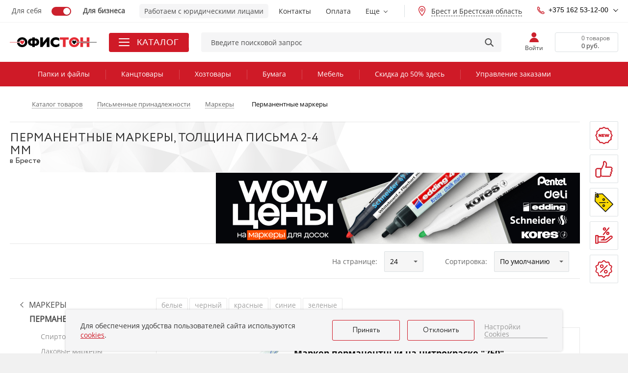

--- FILE ---
content_type: text/html; charset=UTF-8
request_url: https://brest.officeton.by/catalog/permanentnye-markery-7880/f_573099/
body_size: 99736
content:
<!DOCTYPE html>
<html lang="ru" xmlns="http://www.w3.org/1999/html" prefix="og: http://ogp.me/ns#">
<head>
	<meta name="format-detection" content="telephone=no">
	<meta name="SKYPE_TOOLBAR" content="SKYPE_TOOLBAR_PARSER_COMPATIBLE">
	<meta name="viewport" content="width=device-width, initial-scale=1.0, maximum-scale=1.0, user-scalable=no">
	<meta name="theme-color" content="#cd1a27">
	<meta http-equiv="X-UA-Compatible" content="IE=Edge">
	<title>Перманентные маркеры (2-4 мм) купить оптом в Бресте | Оfficeton.by</title>
	<meta name="viewport" content="width=device-width, initial-scale=1.0, maximum-scale=1.0, user-scalable=no">
	<link rel="icon" href="/favicon.svg" type="image/svg+xml">
	<link rel="shortcut icon" href="/favicon.svg">
	<link rel="icon" href="/favicon.ico">
	<meta http-equiv="Content-Type" content="text/html; charset=UTF-8" />
<meta name="robots" content="index, follow" />
<meta name="keywords" content="Перманентные маркеры 2-4 мм" />
<meta name="description" content="Перманентные маркеры (2-4 мм) по оптовой цене. Доставка по Бресту и Брестской области: Барановичи, Пинск, Пружаны, Берёза, Кобрин и другие города Беларуси с оплатой по безналичному расчёту. Интернет-магазин Офистон — товары для Вашего офиса!" />
<link href="/local/assets/release/template-css/brest/9725627774b76f98fc89c6ec41369838.css?1760524369988133" type="text/css"  data-template-style="true"  rel="stylesheet" />
<link href="/local/components/newsite/catalogProducts/templates/.default/style.css?16552949809037" type="text/css"  data-template-style="true"  rel="stylesheet" />
<link href="/local/templates/.default/components/bitrix/breadcrumb/chain-v2-mob/style.css?1750319768807" type="text/css"  data-template-style="true"  rel="stylesheet" />
<link href="/local/components/sh/ourSites/templates/.default/style.css?17182881631244" type="text/css"  data-template-style="true"  rel="stylesheet" />
<link href="/local/templates/new_html/template_styles.css?173808812917523" type="text/css"  data-template-style="true"  rel="stylesheet" />
<link href="/local/assets/release/css/brest/8374610cc59b2c8b4f3f7a54fa3e09af.css?1760524369146869" type="text/css"  data-template-style="true"  rel="stylesheet" />
<script type="text/javascript">if(!window.BX)window.BX={};if(!window.BX.message)window.BX.message=function(mess){if(typeof mess==='object'){for(let i in mess) {BX.message[i]=mess[i];} return true;}};</script>
<script type="text/javascript">(window.BX||top.BX).message({'JS_CORE_LOADING':'Загрузка...','JS_CORE_NO_DATA':'- Нет данных -','JS_CORE_WINDOW_CLOSE':'Закрыть','JS_CORE_WINDOW_EXPAND':'Развернуть','JS_CORE_WINDOW_NARROW':'Свернуть в окно','JS_CORE_WINDOW_SAVE':'Сохранить','JS_CORE_WINDOW_CANCEL':'Отменить','JS_CORE_WINDOW_CONTINUE':'Продолжить','JS_CORE_H':'ч','JS_CORE_M':'м','JS_CORE_S':'с','JSADM_AI_HIDE_EXTRA':'Скрыть лишние','JSADM_AI_ALL_NOTIF':'Показать все','JSADM_AUTH_REQ':'Требуется авторизация!','JS_CORE_WINDOW_AUTH':'Войти','JS_CORE_IMAGE_FULL':'Полный размер'});</script>

<script type="text/javascript" src="/bitrix/js/main/core/core.js?1690219940486439"></script>

<script>BX.setJSList(['/bitrix/js/main/core/core_ajax.js','/bitrix/js/main/core/core_promise.js','/bitrix/js/main/polyfill/promise/js/promise.js','/bitrix/js/main/loadext/loadext.js','/bitrix/js/main/loadext/extension.js','/bitrix/js/main/polyfill/promise/js/promise.js','/bitrix/js/main/polyfill/find/js/find.js','/bitrix/js/main/polyfill/includes/js/includes.js','/bitrix/js/main/polyfill/matches/js/matches.js','/bitrix/js/ui/polyfill/closest/js/closest.js','/bitrix/js/main/polyfill/fill/main.polyfill.fill.js','/bitrix/js/main/polyfill/find/js/find.js','/bitrix/js/main/polyfill/matches/js/matches.js','/bitrix/js/main/polyfill/core/dist/polyfill.bundle.js','/bitrix/js/main/core/core.js','/bitrix/js/main/polyfill/intersectionobserver/js/intersectionobserver.js','/bitrix/js/main/lazyload/dist/lazyload.bundle.js','/bitrix/js/main/polyfill/core/dist/polyfill.bundle.js','/bitrix/js/main/parambag/dist/parambag.bundle.js']);
</script>
<script type="text/javascript">(window.BX||top.BX).message({'LANGUAGE_ID':'ru','FORMAT_DATE':'DD.MM.YYYY','FORMAT_DATETIME':'DD.MM.YYYY HH:MI:SS','COOKIE_PREFIX':'BITRIX_SM_OFFI','SERVER_TZ_OFFSET':'10800','UTF_MODE':'Y','SITE_ID':'s1','SITE_DIR':'/','USER_ID':'','SERVER_TIME':'1769665360','USER_TZ_OFFSET':'0','USER_TZ_AUTO':'Y','bitrix_sessid':'d8a15e9aa9afdb59f79a0a2bf54cf014'});</script>


<script src="/local/assets/release/js/brest/7ffa675ead8ac9885b639fc54be64ace.js" defer></script>
<link rel="canonical" href="https://brest.officeton.by/catalog/permanentnye-markery-7880/f_573099/" />
<meta property="og:type" content="website"/>
<meta property="og:site_name" content="www.officeton.by"/>
<meta property="og:locale" content="ru_RU"/>
<meta property="og:title" content="Перманентные маркеры (2-4 мм) купить оптом в Бресте | Оfficeton.by"/>
<meta property="og:description" content="Перманентные маркеры (2-4 мм) по оптовой цене. Доставка по Бресту и Брестской области: Барановичи, Пинск, Пружаны, Берёза, Кобрин и другие города Беларуси с ..."/>
<meta property="og:url" content="https://brest.officeton.by/catalog/permanentnye-markery-7880/f_573099/"/>
<meta property="og:image" content="https://brest.officeton.by/upload/iblock/og_image.jpg">
<meta property="vk:image" content="https://brest.officeton.by/upload/iblock/og_image.jpg">
<meta property="twitter:url" content="https://brest.officeton.by/catalog/permanentnye-markery-7880/f_573099/" />
<meta property="twitter:card" content="summary_large_image" />
<meta property="twitter:creator" content="@officeton" />
<meta property="twitter:site" content="@officeton" />
<meta property="twitter:description" content="Перманентные маркеры (2-4 мм) по оптовой цене. Доставка по Бресту и Брестской области: Барановичи, Пинск, Пружаны, Берёза, Кобрин и другие города Беларуси с ..." />
<meta property="twitter:image" content="https://brest.officeton.by/upload/iblock/og_image.jpg">
<meta property="twitter:image:alt" content="Перманентные маркеры (2-4 мм) купить оптом в Бресте | Оfficeton.by" />



<script type="text/javascript" src="/local/assets/release/template-js/brest/8edfc3d2bdcaf52876de04e76cbfe422.js?17592181531068652"></script>
<script type="text/javascript" src="/local/templates/new_html/source/scripts/slam/vendor/noframework.waypoints.min.js?164543887810168"></script>
<script type="text/javascript" src="/local/templates/new_html/source/scripts/slam/vendor/lazyload.min.js?16454388785318"></script>
<script type="text/javascript" src="/local/templates/new_html/source/scripts/slam/vendor/swiper.min.js?164543887897415"></script>
<script type="text/javascript" src="/local/templates/new_html/source/scripts/slam/vendor/ajax_components.min.js?16454388783705"></script>
<script type="text/javascript" src="/local/templates/new_html/source/scripts/slam/slam_main.js?16455320868659"></script>
<script type="text/javascript" src="/local/components/slam/easyform/script.js?170550976011237"></script>
<script type="text/javascript" src="/local/components/newsite/search.form/init.js?16861456083591"></script>
<script type="text/javascript" src="/local/components/newsite/citySelect/init.js?16145891271308"></script>
<script type="text/javascript" src="/local/components/newsite/catalogProducts/init.js?169219308710689"></script>

</head>

<v-scope>
	<v-datalayer></v-datalayer>
</v-scope>


<script type="text/javascript">
	if (typeof (window.digiLayer) == 'undefined') {
		window.digiLayer = {
			basketState: {},
			locClear: false,
			cartState: function () {
				return window.digiLayer.basketState;
			},
			addToCart: function (offer_id, amount) {
				if (typeof (addProductIDToBasket) != 'undefined') {
					addProductIDToBasket(offer_id, amount)
				}

				window.digiLayer.addToState(offer_id, amount);

				return Promise.resolve(true);

			},
			removeFromCart: function (offer_id) {

				if (typeof (removeProductIDFromBasket) != 'undefined') {
					removeProductIDFromBasket(offer_id)
				}

				window.digiLayer.deleteFromState(offer_id);
				return Promise.resolve(true);
			},

			clearState(){
				if (window.digiLayer.locClear){
					return;
				}
				window.digiLayer.basketState ={};
			},
			addToState: function (itemId, quantitty) {
				window.digiLayer.basketState[itemId] = quantitty;
			},
			deleteFromState: function (itemId) {
				if (typeof(window.digiLayer.basketState[itemId])!="undefined") {
					delete (window.digiLayer.basketState[itemId]);
				}
			}
		};
	}
</script>
<body class="ru js-off mm-close btn-scroll-off vue-template  inner  catalog-page catalog-1 g-main--w-aside">

<svg class="svg-sprite" xmlns="http://www.w3.org/2000/svg">
	<symbol id="svg-icon-back" viewBox="0 0 16 24"><path fill="none" stroke="currentColor" stroke-width="2" d="M12 1L1 12l11 11"></path></symbol>
</svg>
<v-scope>
	<v-modal></v-modal>
</v-scope>
<v-scope>
	<v-modal-message></v-modal-message>
</v-scope>


<div id="global-v2" class="g-wrap">

	<div class="outer-bg">
		<div class="g-wrapper">
			<div class="g-wrapper_i">
				<header class="g-header">
					<div class="header-top-menu">
						<div class="container">
							<div class="menu-list">
								<ul class="list list-reset clearfix">

									<li class="item  item--site-toggle">
										<div class="site-toggler">
											<label class="site-toggler__radio  js-radio-class " data-class="left">
												<input class="radio__input  js-radio-class__input" type="radio" name="site_toggler"
													   													   onclick="setTimeout(function () {
																	   window.location.href = 'https://officetonmarket.by/';
																   }, 800);"
												>
												<span>Для себя</span>
											</label>
											<label class="site-toggler__radio  js-radio-class right" data-class="right">
												<input class="radio__input  js-radio-class__input " type="radio" name="site_toggler"
													   checked													   onclick="setTimeout(function () {
																	   window.location.href = 'https://www.officeton.by/';
																   }, 800);"
												>
												<span>Для бизнеса</span>
											</label>
											<div class="site-toggler__icon"></div>
										</div>
									</li>
																			<li class="item">
											<div class="site-notice">Работаем с юридическими лицами</div>
										</li>
																		<li class="item top-menu">
										

<ul class="list_level_1 list-reset  flex-menu  js-flex-menu">
                        
            <li class="flex-menu__item ">
                                    <a  class="flex-menu__link "
	                    href="/about/contacts/brest/" >
	                    Контакты                    </a>
                            </li>
                    
            <li class="flex-menu__item ">
                                    <a  class="flex-menu__link "
	                    href="/about/working-conditions/" >
	                    Оплата                    </a>
                            </li>
                    
            <li class="flex-menu__item ">
                                    <a  class="flex-menu__link "
	                    href="/about/working-conditions/delivery-schedule/" >
	                    Доставка                    </a>
                            </li>
                    
            <li class="flex-menu__item ">
                                    <a  class="flex-menu__link "
	                    href="/about/retail_outlet/" >
	                    Магазины                    </a>
                            </li>
                    
            <li class="flex-menu__item ">
                                    <a  class="flex-menu__link "
	                    href="/about/" >
	                    О компании                    </a>
                            </li>
                    
            <li class="flex-menu__item ">
                                    <a  class="flex-menu__link "
	                    href="/feedback/" >
	                    Обратная связь                    </a>
                            </li>
                    
            <li class="flex-menu__item ">
                                    <a  class="flex-menu__link "
	                    href="/offers/superbonus/" >
	                    Бонусная программа                    </a>
                            </li>
                    
            <li class="flex-menu__item ">
                                    <a  class="flex-menu__link "
	                    href="/partners/" >
	                    Отзывы о нас                    </a>
                            </li>
                    
            <li class="flex-menu__item ">
                                    <a  class="flex-menu__link "
	                    href="/offices/" >
	                    Офисы наших клиентов                    </a>
                            </li>
                    
            <li class="flex-menu__item ">
                                    <a  class="flex-menu__link "
	                    href="/reviews/" >
	                    Обзоры                    </a>
                            </li>
                    
            <li class="flex-menu__item ">
                                    <a  class="flex-menu__link "
	                    href="/news/" >
	                    Новости                    </a>
                            </li>
                    
            <li class="flex-menu__item ">
                                    <a  class="flex-menu__link "
	                    href="/about/brands/" >
	                    Бренды                    </a>
                            </li>
                    
            <li class="flex-menu__item ">
                                    <a rel="nofollow" class="flex-menu__link "
	                    href="https://belkantongroup.com/career/vacancy/" >
	                    Вакансии                    </a>
                            </li>
            </ul>



									</li>
																			<li class="item  item--location  hidden-sm  hidden-xs">
											
<div class="c-dropdown  c-dropdown--hover  c-dropdown--location  js-dropdown">
	<div class="c-dropdown__toggler  js-dropdown__toggler">
		<img src="/local/images/icons/location.svg" loading="lazy" decoding="async">
		<span class="geolocation-plain-text"> Брест и Брестская область</span>
	</div>
	<div class="c-dropdown__content  js-dropdown__content  js-tooltip-position">
		<div class="location-box">
			<div class="location-select">
				<div class="location-select__suggestions flc">
					<div class="location-select__suggestions-grid">
																					<div class="location-select__suggestions-cell">

									<a href="//www.officeton.by/catalog/permanentnye-markery-7880/f_573099/?LOCATION_ID=271409&CITY_ID=0000000143" class="location-select__suggestion">
										Минск и Минская область									</a>
								</div>
															<div class="location-select__suggestions-cell">

									<a href="/catalog/permanentnye-markery-7880/f_573099/?LOCATION_ID=389848&CITY_ID=0000000003" class="location-select__suggestion active">
										Брест и Брестская область									</a>
								</div>
															<div class="location-select__suggestions-cell">

									<a href="//gomel.officeton.by/catalog/permanentnye-markery-7880/f_573099/?LOCATION_ID=389850&CITY_ID=0000000096" class="location-select__suggestion">
										Гомель и Гомельская область									</a>
								</div>
															<div class="location-select__suggestions-cell">

									<a href="//vitebsk.officeton.by/catalog/permanentnye-markery-7880/f_573099/?LOCATION_ID=389849&CITY_ID=0000000045" class="location-select__suggestion">
										Витебск и Витебская область									</a>
								</div>
															<div class="location-select__suggestions-cell">

									<a href="//grodno.officeton.by/catalog/permanentnye-markery-7880/f_573099/?LOCATION_ID=389852&CITY_ID=0000000275" class="location-select__suggestion">
										Гродно и Гродненская область									</a>
								</div>
															<div class="location-select__suggestions-cell">

									<a href="//mogilev.officeton.by/catalog/permanentnye-markery-7880/f_573099/?LOCATION_ID=389851&CITY_ID=0000000196" class="location-select__suggestion">
										Могилев и Могилевская область									</a>
								</div>
																		</div>
				</div>
			</div>
		</div>
	</div>
</div>

										</li>
																		
																			<li class="item contacts  c-dropdown c-dropdown--left-direction hidden-md  c-dropdown--hover  js-dropdown--hover">
											<div class="contacts-phones  js-dropdown__toggler">
												<a class="contacts-phones__link" href="tel:+375162531200"><img alt="city" src="/local/images/icons/phone.svg">+375 162 53-12-00</a>											</div>
											<div class="c-dropdown__content  js-dropdown__content">

												<div class="contacts-drop-new  contacts__drop-user-panel">

													<div class="contacts-drop-new__close">
														<div class="contacts-drop-new__close-icon jsEvt-phones">
														</div>
													</div>
													 
<div class="contacts-drop-new__top">
	<a class="contacts-phones__link" href="tel:+375162531200"> <img alt="city" src="/local/images/icons/phone--fill.svg">+375 162 53-12-00</a> 
	<a class="contacts-phones__link" href="tel:+375162342799"> <img alt="city" src="/local/images/icons/phone--fill.svg">+375 162 34-27-99</a> 
	<a class="contacts-phones__link" href="tel:+375291820109"> <img alt="a1" src="/images/phones--a1.png">+375 29 182-01-09</a> 
	<a class="contacts-phones__link" href="tel:+375291820136"> <img alt="a1" src="/images/phones--a1.png">+375 29 182-01-36</a> 
	<a class="contacts-phones__link" href="tel:+375296753562"> <img alt="a1" src="/images/phones--a1.png">+375 29 675-35-62</a> 
	<a class="contacts-phones__link contacts-phones__link--email" href="mailto:brest@officeton.by"><img alt="email" src="/local/images/icons/email.svg">brest@officeton.by</a>
</div>
<div class="contacts-drop-new__bottom">
	<div class="contacts-drop-new__caption">
		Время работы
	</div>
	<div class="contacts-drop-new__shedule">
		Пн-чт: 8:30-17:30
	</div>
	<div class="contacts-drop-new__shedule">
		Пт: 8:30-16:15
	</div>
	<div class="contacts-drop-new__action">
		<a href="/about/contacts/brest/" class="contacts-drop-new__link">Все номера</a>
	</div>
</div>

												</div>
											</div>
										</li>
																	</ul>
							</div>
						</div>
					</div>
					<div class="g-header-mob  toggle-mobile-search">
						<div class="container">
							<div class="row">
								<div class="col-xs-12">
									<div class="user-panel-mob">
										<div class="list clearfix">
											<div class="item item--birthday-informer">
																							</div>

											<div class="item basket">
												<a href="/cart/" class="wrap-link">
													<div class="icon"></div>
													<div id="mob-count-basket" class="count" style="display:none;">0</div>
												</a>
											</div>
											<div class="item cabinet">
												
													<button type="button" class="wrap-link js-open-modal" data-modal-data="{&quot;className&quot;: &quot;modal--sm modal--back-btn modal--not-adaptive&quot;}" data-modal-url="/auth/login.php">
														<img src="/local/images/icons/user-mob.svg" loading="lazy" decoding="async" alt="" title="">
													</button>
												

											</div>
											<div class="item  search">
												<div class="wrap-link  toggle-mobile-search__toggle">
													<img src="/local/images/icons/lens-mob.svg" loading="lazy" decoding="async" alt="" title="">
												</div>
											</div>
											<div class="item phones">
												<a href="#" class="wrap-link jsEvt-phones">
													<img class="jsEvt-phones" src="/local/images/icons/phone-mob.svg" loading="lazy" decoding="async" alt="" title="">
												</a>
												<div class="drop-block-phones">
													<div class="mob-cont">
														<a class="contacts-phones__link" href="tel:+375162531200"><img alt="city" src="/local/images/icons/phone.svg">+375 162 53-12-00</a>
														<div class="contacts-drop-new  contacts__drop-user-panel">

															<div class="contacts-drop-new__close">
																<div class="contacts-drop-new__close-icon jsEvt-phones">
																</div>
															</div>
															 
<div class="contacts-drop-new__top">
	<a class="contacts-phones__link" href="tel:+375162531200"> <img alt="city" src="/local/images/icons/phone--fill.svg">+375 162 53-12-00</a> 
	<a class="contacts-phones__link" href="tel:+375162342799"> <img alt="city" src="/local/images/icons/phone--fill.svg">+375 162 34-27-99</a> 
	<a class="contacts-phones__link" href="tel:+375291820109"> <img alt="a1" src="/images/phones--a1.png">+375 29 182-01-09</a> 
	<a class="contacts-phones__link" href="tel:+375291820136"> <img alt="a1" src="/images/phones--a1.png">+375 29 182-01-36</a> 
	<a class="contacts-phones__link" href="tel:+375296753562"> <img alt="a1" src="/images/phones--a1.png">+375 29 675-35-62</a> 
	<a class="contacts-phones__link contacts-phones__link--email" href="mailto:brest@officeton.by"><img alt="email" src="/local/images/icons/email.svg">brest@officeton.by</a>
</div>
<div class="contacts-drop-new__bottom">
	<div class="contacts-drop-new__caption">
		Время работы
	</div>
	<div class="contacts-drop-new__shedule">
		Пн-чт: 8:30-17:30
	</div>
	<div class="contacts-drop-new__shedule">
		Пт: 8:30-16:15
	</div>
	<div class="contacts-drop-new__action">
		<a href="/about/contacts/brest/" class="contacts-drop-new__link">Все номера</a>
	</div>
</div>

															
														</div>


													</div>
												</div>
											</div>
											<div class="item  favorite">
																							</div>
											<div class="item hamburger">
												<div class="wrap-hamburger">
													<button id='open-mm-mob-menu' type="button" class="mm-opener"><span class="ico"></span></button>
												</div>
											</div>
											<div class="item logo">
												<meta content='Офистон'>
																																					<a href="https://brest.officeton.by/">
														<img src="/local/templates/html/images/classiclogoO.svg" alt="ОФИСТОН.BY: канцтовары и товары для офиса" title="офистон">													</a>
																							</div>
										</div>
									</div>
									<div class="user-panel">
										<div class="list">
											<div class="item search hint-search 2  toggle-mobile-search__content">
												

	<div class="wrap-form js-quick-search">
		
			<form class="search-form" action="/search/">
				<input type="hidden" name="SORTBY" value="RELEVANSE"/>
								<fieldset>

					<input type="text" name="q" required="" value=""
																									  placeholder="Введите поисковой запрос" autocomplete="off" class="search-input input"
					/>
					<div class="btn-close  toggle-mobile-search__clear"></div>
					<button type="submit" class="btn-submit btn-submit-search"></button>

					<div class="search-dropdown js-search-result-container"></div>
				</fieldset>
			</form>

	</div>

											</div>
										</div>
									</div>
																	</div>
							</div>
						</div>
					</div>
					<div class="g-header-desk">
						<div class="fixed-panel-damper"></div>
						<div class="fixed-panel-wrap fixed not-init">
							<div class="container">
								<div class="row">
									<div class="col-xs-12 header-panel-wrap  js-fade-menu">
										

										<div class="logo-block">
											<div class="pic">

																									<a href="https://brest.officeton.by/">
														<img itemprop="logo" src="/local/templates/html/images/officeton_love.svg" alt="офистон" title="офистон">													</a>
												
											</div>
										</div>

										
<div class="main-menu-2 hint-menu  container-list-menu">
	<div class="item_1  item_1--catalog  js-fade-menu__toggler">
		<div class="hamburger hamburger--slider">
			<div class="hamburger-box">
				<div class="hamburger-inner"></div>
			</div>
		</div>
		<span>Каталог</span>
	</div>

	<div class="hover-menu  js-fade-menu__content">
		<div class="hover-menu__close  js-fade-menu__toggler"></div>
		<div class="container">
			<div class="hover-menu__wrapper  js-hover-menu">
				<div class="hover-menu__list">

					
						<div class="hover-menu__item js-hover-menu__item">
							<a href="/catalog/bumazhnaya-produktsiya-7811/" class="hover-menu__link">
																	<img src="/upload/uf/051/051629f16e72a8bfb575bb95467651d5.svg" loading="lazy" decoding="async" width="20" height="20" alt="" title="">
																<span>Бумага и бумажные изделия</span>
							</a>

															<div class="hover-menu__submenu js-hover-menu__submenu">
									<div class="hover-menu__submenu-wrap">
										<div class="hover-menu__submenu-caption">Бумага и бумажные изделия</div>
										<div class="hover-menu__submenu-list-wrap">
											<div class="hover-menu__submenu-list">
																									<div class="hover-menu__link-group" data-collapsible="6">
														<a href="/catalog/ofisnaya-bumaga-7812/" class="hover-menu__caption">Офисная бумага</a>
																											</div>
																									<div class="hover-menu__link-group" data-collapsible="6">
														<a href="/catalog/ofisnaya-bumaga-povyshennoy-plotnosti-76095/" class="hover-menu__caption">Офисная бумага повышенной плотности</a>
																											</div>
																									<div class="hover-menu__link-group" data-collapsible="6">
														<a href="/catalog/tsvetnaya-bumaga-7813/" class="hover-menu__caption">Цветная бумага</a>
																											</div>
																									<div class="hover-menu__link-group" data-collapsible="6">
														<a href="/catalog/ofsetnaya-i-gazetnaya-bumaga-7815/" class="hover-menu__caption">Офсетная и газетная бумага</a>
																											</div>
																									<div class="hover-menu__link-group" data-collapsible="6">
														<a href="/catalog/fotobumaga-7814/" class="hover-menu__caption">Фотобумага</a>
																											</div>
																									<div class="hover-menu__link-group" data-collapsible="6">
														<a href="/catalog/bumaga-v-rulone-i-stope-8253/" class="hover-menu__caption">Бумага в рулоне и стопе</a>
																											</div>
																									<div class="hover-menu__link-group" data-collapsible="6">
														<a href="/catalog/chekovaya-lenta-termo-i-ofset-8252/" class="hover-menu__caption">Чековая лента термо и офсет</a>
																											</div>
																									<div class="hover-menu__link-group" data-collapsible="6">
														<a href="/catalog/bumaga-dlya-zametok-stikery-zakladki-73362/" class="hover-menu__caption">Бумага для заметок, стикеры, закладки</a>
																																													<a href="/catalog/bumaga-dlya-zametok-stikery-zakladki-73363/" class="hover-menu__sub-link">Бумага для заметок</a>
																															<a href="/catalog/bumaga-dlya-zametok-stikery-7819/" class="hover-menu__sub-link">Стикеры</a>
																															<a href="/catalog/zakladki-7940/" class="hover-menu__sub-link">Закладки</a>
															
																											</div>
																									<div class="hover-menu__link-group" data-collapsible="6">
														<a href="/catalog/konverty-7818/" class="hover-menu__caption">Почтовые конверты и пакеты</a>
																											</div>
																									<div class="hover-menu__link-group" data-collapsible="6">
														<a href="/catalog/samokleyashchayasya-bumaga-i-etiketki-7816/" class="hover-menu__caption">Самоклеящаяся бумага и этикетки</a>
																																													<a href="/catalog/samokleyashchiesya-etiketki-51103/" class="hover-menu__sub-link">Самоклеящиеся этикетки</a>
																															<a href="/catalog/etiket-lenta-dlya-etiket-pistoletov-51104/" class="hover-menu__sub-link">Этикет-лента для этикет-пистолетов</a>
																															<a href="/catalog/termoetiketki-51105/" class="hover-menu__sub-link">Термоэтикетки</a>
																															<a href="/catalog/etiket-pistolety-i-raskhodnye-materialy-51106/" class="hover-menu__sub-link">Этикет-пистолеты и маркираторы</a>
															
																											</div>
																									<div class="hover-menu__link-group" data-collapsible="6">
														<a href="/catalog/bumaga-chertezhnaya-i-tekhnicheskaya-34177/" class="hover-menu__caption">Бумага чертежная и техническая</a>
																																													<a href="/catalog/vatman-51095/" class="hover-menu__sub-link">Ватман</a>
																															<a href="/catalog/bumaga-millimetrovaya-51096/" class="hover-menu__sub-link">Бумага миллиметровая</a>
																															<a href="/catalog/bumaga-kopirovalnaya-51097/" class="hover-menu__sub-link">Бумага копировальная</a>
																															<a href="/catalog/kalka-51098/" class="hover-menu__sub-link">Калька</a>
															
																											</div>
																									<div class="hover-menu__link-group" data-collapsible="6">
														<a href="/catalog/bumaga-dlya-faksa-8251/" class="hover-menu__caption">Бумага для факса</a>
																											</div>
																									<div class="hover-menu__link-group" data-collapsible="6">
														<a href="/catalog/bumaga-i-karton-34170/" class="hover-menu__caption">Художественная бумага</a>
																																													<a href="/catalog/bumaga-dizaynerskaya-34171/" class="hover-menu__sub-link">Бумага декоративная</a>
																															<a href="/catalog/bumaga-dlya-akvareli-8333/" class="hover-menu__sub-link">Бумага для акварели и гуаши</a>
																															<a href="/catalog/bumaga-dlya-akrila-i-masla-34172/" class="hover-menu__sub-link">Бумага для акрила и масла</a>
																															<a href="/catalog/bumaga-dlya-pasteli-uglya-sanginy-sepii-34175/" class="hover-menu__sub-link">Бумага для графики и сухих техник</a>
																															<a href="/catalog/bumaga-dlya-pasteli-55069/" class="hover-menu__sub-link">Бумага для пастели</a>
																															<a href="/catalog/bumaga-ofortnaya-34176/" class="hover-menu__sub-link">Бумага для офорта и линогравюры</a>
																															<a href="/catalog/bumaga-dlya-smeshannykh-tekhnik-47008/" class="hover-menu__sub-link">Бумага для смешанных техник</a>
																															<a href="/catalog/karton-i-penokarton-34178/" class="hover-menu__sub-link">Картон и пенокартон</a>
																															<a href="/catalog/sketchbuki-8338/" class="hover-menu__sub-link">Скетчбуки</a>
															
																											</div>
																									<div class="hover-menu__link-group" data-collapsible="6">
														<a href="/catalog/kalendari-7924/" class="hover-menu__caption">Календари</a>
																											</div>
																									<div class="hover-menu__link-group" data-collapsible="6">
														<a href="/catalog/podarochnaya-upakovka-8060/" class="hover-menu__caption">Подарочная упаковка</a>
																																													<a href="/catalog/bumaga-dlya-upakovki-43139/" class="hover-menu__sub-link">Бумага упаковочная декоративная</a>
																															<a href="/catalog/podarochnye-korobki-51250/" class="hover-menu__sub-link">Коробки подарочные</a>
																															<a href="/catalog/podarochnye-pakety-43138/" class="hover-menu__sub-link">Пакеты подарочные</a>
																															<a href="/catalog/aksessuary-dlya-upakovki-43140/" class="hover-menu__sub-link">Лента для упаковки и наполнитель</a>
															
																											</div>
																									<div class="hover-menu__link-group" data-collapsible="6">
														<a href="/catalog/gramoty-blagodarnosti-i-diplomy-46375/" class="hover-menu__caption">Грамоты</a>
																											</div>
												
											</div>
										</div>
									</div>
																	</div>
													</div>

					
						<div class="hover-menu__item js-hover-menu__item">
							<a href="/catalog/khoztovary-7955/" class="hover-menu__link">
																	<img src="/upload/uf/f77/f77250832ae488eac0ed982ec38862e1.svg" loading="lazy" decoding="async" width="20" height="20" alt="" title="">
																<span>Хозяйственные товары</span>
							</a>

															<div class="hover-menu__submenu js-hover-menu__submenu">
									<div class="hover-menu__submenu-wrap">
										<div class="hover-menu__submenu-caption">Хозяйственные товары</div>
										<div class="hover-menu__submenu-list-wrap">
											<div class="hover-menu__submenu-list">
																									<div class="hover-menu__link-group" data-collapsible="6">
														<a href="/catalog/salfetki-bumazhnye-7962/" class="hover-menu__caption">Салфетки</a>
																																													<a href="/catalog/salfetki-bumazhnye1-7963/" class="hover-menu__sub-link">Салфетки бумажные</a>
																															<a href="/catalog/salfetki-vlazhnye-51061/" class="hover-menu__sub-link">Салфетки влажные</a>
															
																											</div>
																									<div class="hover-menu__link-group" data-collapsible="6">
														<a href="/catalog/polotentsa-bumazhnye-7959/" class="hover-menu__caption">Полотенца бумажные</a>
																											</div>
																									<div class="hover-menu__link-group" data-collapsible="6">
														<a href="/catalog/tualetnaya-bumaga-7956/" class="hover-menu__caption">Бумага туалетная</a>
																											</div>
																									<div class="hover-menu__link-group" data-collapsible="6">
														<a href="/catalog/posuda-odnorazovaya-8175/" class="hover-menu__caption">Одноразовая посуда</a>
																																													<a href="/catalog/stolovye-pribory-8178/" class="hover-menu__sub-link">Столовые приборы</a>
																															<a href="/catalog/stakany-kruzhki-8177/" class="hover-menu__sub-link">Стаканы и чашки</a>
																															<a href="/catalog/tarelki-8176/" class="hover-menu__sub-link">Тарелки и ланч-боксы</a>
															
																											</div>
																									<div class="hover-menu__link-group" data-collapsible="6">
														<a href="/catalog/mylo-7973/" class="hover-menu__caption">Мыло и средства для рук</a>
																																													<a href="/catalog/antiseptiki-44067/" class="hover-menu__sub-link">Антисептики</a>
																															<a href="/catalog/mylo-tualetnoe-kuskovoe-7975/" class="hover-menu__sub-link">Мыло туалетное кусковое</a>
																															<a href="/catalog/mylo-zhidkoe-7974/" class="hover-menu__sub-link">Мыло жидкое</a>
																															<a href="/catalog/kartridzhi-s-zhidkim-mylom-7977/" class="hover-menu__sub-link">Картриджи с жидким мылом</a>
																															<a href="/catalog/sredstva-moyushchie-dlya-ruk-7978/" class="hover-menu__sub-link">Средства  моющие для рук</a>
																															<a href="/catalog/mylo-khozyaystvennoe-7976/" class="hover-menu__sub-link">Мыло хозяйственное</a>
															
																											</div>
																									<div class="hover-menu__link-group" data-collapsible="6">
														<a href="/catalog/chistyashchie-sredstva-dlya-razlichnykh-poverkhnostey-7994/" class="hover-menu__caption">Бытовая химия</a>
																																													<a href="/catalog/universalnye-chistyashchie-sredstva-7995/" class="hover-menu__sub-link">Универсальные чистящие средства</a>
																															<a href="/catalog/sredstva-dlya-mytya-posudy-8001/" class="hover-menu__sub-link">Средства для мытья посуды</a>
																															<a href="/catalog/sredstva-dlya-uborki-na-kukhne-8286/" class="hover-menu__sub-link">Средства для уборки на кухне</a>
																															<a href="/catalog/sredstva-dlya-santekhniki-i-kafelya-7997/" class="hover-menu__sub-link">Средства для сантехники и кафеля</a>
																															<a href="/catalog/sredstva-dlya-mytya-pola-7998/" class="hover-menu__sub-link">Средства для мытья пола</a>
																															<a href="/catalog/sredstva-dlya-udaleniya-nakipi-8002/" class="hover-menu__sub-link">Средства для удаления накипи</a>
																															<a href="/catalog/sredstva-dlya-prochistki-trub-7999/" class="hover-menu__sub-link">Средства для прочистки труб</a>
																															<a href="/catalog/sredstva-po-ukhodu-za-steklami-i-zerkalami-7996/" class="hover-menu__sub-link">Средства по уходу за стеклами и зеркалами</a>
																															<a href="/catalog/sredstva-po-ukhodu-za-kovrami-i-mebelyu-8000/" class="hover-menu__sub-link">Средства по уходу за коврами и мебелью</a>
															
																											</div>
																									<div class="hover-menu__link-group" data-collapsible="6">
														<a href="/catalog/professionalnaya-khimiya-46607/" class="hover-menu__caption">Профессиональная химия</a>
																																													<a href="/catalog/sredstva-dlya-dezinfektsii-44120/" class="hover-menu__sub-link">Средства для дезинфекции поверхностей</a>
																															<a href="/catalog/universalnye-chistyashchie-sredstva-46613/" class="hover-menu__sub-link">Универсальные чистящие средства</a>
																															<a href="/catalog/sredstva-dlya-mytya-pola-46611/" class="hover-menu__sub-link">Средства для мытья пола</a>
																															<a href="/catalog/sredstva-dlya-uborki-na-kukhne-46617/" class="hover-menu__sub-link">Средства для уборки на кухне</a>
																															<a href="/catalog/sredstva-dlya-mytya-posudy-46612/" class="hover-menu__sub-link">Средства для мытья посуды</a>
																															<a href="/catalog/sredstva-dlya-santekhniki-i-kafelya-46609/" class="hover-menu__sub-link">Средства для сантехники и кафеля</a>
																															<a href="/catalog/sredstva-dlya-prochistki-trub-46614/" class="hover-menu__sub-link">Средства для прочистки труб</a>
																															<a href="/catalog/sredstva-dlya-udaleniya-nakipi-46616/" class="hover-menu__sub-link">Средства для удаления накипи</a>
																															<a href="/catalog/sredstva-po-ukhodu-za-steklami-i-zerkalami-46610/" class="hover-menu__sub-link">Средства по уходу за стеклами и зеркалами</a>
																															<a href="/catalog/sredstva-po-ukhodu-za-kovrami-i-mebelyu-46615/" class="hover-menu__sub-link">Средства по уходу за коврами и мебелью</a>
																															<a href="/catalog/khimiya-dlya-basseynov-56478/" class="hover-menu__sub-link"> Химия для бассейнов</a>
																															<a href="/catalog/spetsialnye-chistyashchie-sredstva-51145/" class="hover-menu__sub-link">Специальные чистящие средства</a>
															
																											</div>
																									<div class="hover-menu__link-group" data-collapsible="6">
														<a href="/catalog/osvezhiteli-vozdukha-7986/" class="hover-menu__caption">Освежители воздуха и таблетки</a>
																																													<a href="/catalog/osvezhiteli-vozdukha-v-aerozole-7987/" class="hover-menu__sub-link">Освежители воздуха в аэрозоле </a>
																															<a href="/catalog/osvezhiteli-vozdukha-v-dispenserakh-8295/" class="hover-menu__sub-link">Освежители воздуха в диспенсерах</a>
																															<a href="/catalog/kovriki-i-tabletki-dlya-pissuarov-8294/" class="hover-menu__sub-link">Коврики и таблетки для писсуаров</a>
																															<a href="/catalog/aromadiffuzory-85066/" class="hover-menu__sub-link">Аромадиффузоры</a>
															
																											</div>
																									<div class="hover-menu__link-group" data-collapsible="6">
														<a href="/catalog/sredstva-individualnoy-zashchity-i-spetsodezhda-8024/" class="hover-menu__caption">Средства индивидуальной защиты</a>
																																													<a href="/catalog/masky-44070/" class="hover-menu__sub-link">Защитные маски, респираторы</a>
																															<a href="/catalog/prostyni-bumazhnye-46554/" class="hover-menu__sub-link">Простыни бумажные</a>
																															<a href="/catalog/bakhily-46566/" class="hover-menu__sub-link">Бахилы</a>
																															<a href="/catalog/pokrytiya-na-unitaz-46553/" class="hover-menu__sub-link">Покрытия на унитаз</a>
																															<a href="/catalog/drugoe-44072/" class="hover-menu__sub-link">Другое</a>
																															<a href="/catalog/perchatki-odnorazovye-46570/" class="hover-menu__sub-link">Перчатки одноразовые</a>
															
																											</div>
																									<div class="hover-menu__link-group" data-collapsible="6">
														<a href="/catalog/perchatky-44071/" class="hover-menu__caption">Перчатки</a>
																																													<a href="/catalog/perchatki-odnorazovye-46570/" class="hover-menu__sub-link">Перчатки одноразовые</a>
																															<a href="/catalog/perchatki-khozyaystvennye-46571/" class="hover-menu__sub-link">Перчатки хозяйственные</a>
																															<a href="/catalog/perchatki-rabochie-46572/" class="hover-menu__sub-link">Перчатки рабочие</a>
															
																											</div>
																									<div class="hover-menu__link-group" data-collapsible="6">
														<a href="/catalog/dispensery-7979/" class="hover-menu__caption">Диспенсеры</a>
																																													<a href="/catalog/dozatory-dlya-zhidkogo-myla-dispensery-7983/" class="hover-menu__sub-link">Диспенсеры для жидкого мыла</a>
																															<a href="/catalog/dispensery-dlya-salfetok-7982/" class="hover-menu__sub-link">Диспенсеры для бумажных салфеток</a>
																															<a href="/catalog/dispensery-dlya-polotenets-7981/" class="hover-menu__sub-link">Диспенсеры для бумажных полотенец</a>
																															<a href="/catalog/dispensery-dlya-tualetnoy-bumagi-7980/" class="hover-menu__sub-link">Диспенсеры для туалетной бумаги</a>
																															<a href="/catalog/dispensery-dlya-pokrytiy-na-unitaz-7984/" class="hover-menu__sub-link">Диспенсеры для покрытий на унитаз</a>
																															<a href="/catalog/dispensery-dlya-protirochnykh-materialov-7985/" class="hover-menu__sub-link">Диспенсеры для протирочных материалов</a>
															
																											</div>
																									<div class="hover-menu__link-group" data-collapsible="6">
														<a href="/catalog/elektrosushilki-8105/" class="hover-menu__caption">Электросушилки</a>
																											</div>
																									<div class="hover-menu__link-group" data-collapsible="6">
														<a href="/catalog/inventar-dlya-uborki-8007/" class="hover-menu__caption">Инвентарь для уборки</a>
																																													<a href="/catalog/shvabry-8016/" class="hover-menu__sub-link">Швабры</a>
																															<a href="/catalog/nasadki-mop-8014/" class="hover-menu__sub-link">Насадки МОП</a>
																															<a href="/catalog/derzhateli-dlya-shvabr-37713/" class="hover-menu__sub-link">Держатели для МОПов</a>
																															<a href="/catalog/cherenki-8015/" class="hover-menu__sub-link">Ручки и штанги для МОПов, щеток, сгонов</a>
																															<a href="/catalog/sgony-skrebki-dlya-pola-37727/" class="hover-menu__sub-link">Сгоны и скребки для пола</a>
																															<a href="/catalog/inventar-dlya-mytya-okon-37728/" class="hover-menu__sub-link">Инвентарь для мытья окон</a>
																															<a href="/catalog/inventar-dlya-uborki-ulits-78591/" class="hover-menu__sub-link">Инвентарь для уборки улиц</a>
																															<a href="/catalog/sovki-dlya-musora-8013/" class="hover-menu__sub-link">Совки, щетки и веники</a>
																															<a href="/catalog/vedra-8010/" class="hover-menu__sub-link">Ведра</a>
																															<a href="/catalog/ershi-dlya-tualeta-8018/" class="hover-menu__sub-link">Ерши для туалета </a>
																															<a href="/catalog/opryskivateli-i-generatory-peny-46923/" class="hover-menu__sub-link">Опрыскиватели и генераторы пены</a>
																															<a href="/catalog/telezhki-uborochnye-8008/" class="hover-menu__sub-link">Тележки и комплекты для уборки</a>
															
																											</div>
																									<div class="hover-menu__link-group" data-collapsible="6">
														<a href="/catalog/gubki-i-salfetki-dlya-kukhni-8020/" class="hover-menu__caption">Расходные материалы для уборки</a>
																																													<a href="/catalog/gubki-dlya-mytya-posudy-8021/" class="hover-menu__sub-link">Губки для мытья посуды </a>
																															<a href="/catalog/salfetki-khozyaystvennye-8022/" class="hover-menu__sub-link">Салфетки хозяйственные </a>
																															<a href="/catalog/tekhnicheskie-tkani-i-polotentsa-8019/" class="hover-menu__sub-link">Технические ткани и полотенца </a>
																															<a href="/catalog/protirochnyy-material-46557/" class="hover-menu__sub-link">Протирочный материал</a>
															
																											</div>
																									<div class="hover-menu__link-group" data-collapsible="6">
														<a href="/catalog/pakety-dlya-musora-8026/" class="hover-menu__caption">Мешки для мусора</a>
																											</div>
																									<div class="hover-menu__link-group" data-collapsible="6">
														<a href="/catalog/urny-i-konteynery-dlya-musora-37696/" class="hover-menu__caption">Урны и контейнеры для мусора</a>
																																													<a href="/catalog/korziny-dlya-musora-7867/" class="hover-menu__sub-link">Урны для бытовых отходов</a>
																															<a href="/catalog/urny-ofisnye-8197/" class="hover-menu__sub-link">Корзины для бумаг</a>
																															<a href="/catalog/urny-ulichnye-8239/" class="hover-menu__sub-link">Урны уличные</a>
																															<a href="/catalog/konteynery-dlya-musora-8250/" class="hover-menu__sub-link">Контейнеры для мусора</a>
															
																											</div>
																									<div class="hover-menu__link-group" data-collapsible="6">
														<a href="/catalog/sredstva-dlya-stirki-7988/" class="hover-menu__caption">Средства для стирки</a>
																																													<a href="/catalog/stiralnye-poroshki-universalnye-7991/" class="hover-menu__sub-link">Стиральные порошки</a>
																															<a href="/catalog/konditsionery-dlya-belya-7992/" class="hover-menu__sub-link">Кондиционеры для белья</a>
																															<a href="/catalog/geli-dlya-stirki-46551/" class="hover-menu__sub-link">Гели для стирки</a>
																															<a href="/catalog/otbelivateli-i-pyatnovyvoditeli-7993/" class="hover-menu__sub-link">Отбеливатели и пятновыводители</a>
															
																											</div>
																									<div class="hover-menu__link-group" data-collapsible="6">
														<a href="/catalog/sredstva-lichnoy-gigieny-7965/" class="hover-menu__caption">Средства личной гигиены</a>
																																													<a href="/catalog/ukhod-za-polostyu-rta-7968/" class="hover-menu__sub-link">Уход за полостью рта</a>
																															<a href="/catalog/ukhod-za-telom-7970/" class="hover-menu__sub-link">Уход за телом и руками</a>
																															<a href="/catalog/shampuni-gel-dlya-dusha-7971/" class="hover-menu__sub-link">Шампуни и гели для душа</a>
																															<a href="/catalog/vatnye-diski-palochki-7966/" class="hover-menu__sub-link">Ватные диски и палочки</a>
																															<a href="/catalog/termometry-43927/" class="hover-menu__sub-link">Термометры и тонометры</a>
															
																											</div>
																									<div class="hover-menu__link-group" data-collapsible="6">
														<a href="/catalog/instrumenty-8109/" class="hover-menu__caption">Инструменты, строительство, сад</a>
																											</div>
																									<div class="hover-menu__link-group" data-collapsible="6">
														<a href="/catalog/upakovka-8032/" class="hover-menu__caption">Упаковка</a>
																																													<a href="/catalog/plenka-stretch-8078/" class="hover-menu__sub-link">Пленка-стретч</a>
																															<a href="/catalog/paket-fasovochnyy-8103/" class="hover-menu__sub-link">Пакеты фасовочные</a>
																															<a href="/catalog/vozdushno-puzyrkovaya-plenka-8321/" class="hover-menu__sub-link">Воздушно-пузырьковая пленка</a>
																															<a href="/catalog/koroba-8135/" class="hover-menu__sub-link">Короба</a>
																															<a href="/catalog/shpagat-8079/" class="hover-menu__sub-link">Шпагат</a>
																															<a href="/catalog/kleykaya-lenta-upakovochnaya-46804/" class="hover-menu__sub-link">Клейкая лента упаковочная</a>
																															<a href="/catalog/upakovochnye-instrumenty-81920/" class="hover-menu__sub-link">Упаковочные инструменты</a>
															
																											</div>
																									<div class="hover-menu__link-group" data-collapsible="6">
														<a href="/catalog/klei-i-germetiki-37607/" class="hover-menu__caption">Клеи и специальные клейкие ленты</a>
																																													<a href="/catalog/sekundnyy-kley-37609/" class="hover-menu__sub-link">Универсальный клей</a>
																															<a href="/catalog/kleyashchaya-lenta-37610/" class="hover-menu__sub-link">Специальная клейкая лента</a>
															
																											</div>
																									<div class="hover-menu__link-group" data-collapsible="6">
														<a href="/catalog/sredstva-po-ukhodu-za-odezhdoy-i-obuvyu-8033/" class="hover-menu__caption">Средства по уходу за одеждой и обувью</a>
																																													<a href="/catalog/ukhod-za-odezhdoy-8035/" class="hover-menu__sub-link">Уход за одеждой</a>
																															<a href="/catalog/sredstva-dlya-ukhoda-za-obuvyu-8037/" class="hover-menu__sub-link">Средства для ухода за обувью</a>
															
																											</div>
																									<div class="hover-menu__link-group" data-collapsible="6">
														<a href="/catalog/sredstva-po-ukhodu-za-avtomobilem-8003/" class="hover-menu__caption">Средства по уходу за автомобилем</a>
																																													<a href="/catalog/omyvateli-8058/" class="hover-menu__sub-link">Чистящие средства и омыватели</a>
																															<a href="/catalog/gubki-salfetki-dlya-ukhoda-za-avtomobilem-8004/" class="hover-menu__sub-link">Губки/салфетки для ухода за автомобилем</a>
																															<a href="/catalog/skrebki-8005/" class="hover-menu__sub-link">Скребки и щетки</a>
																															<a href="/catalog/aksessuary-8006/" class="hover-menu__sub-link">Автомобильные аксессуары</a>
															
																											</div>
												
											</div>
										</div>
									</div>
																			<div class="hover-menu__aside">
											<noindex>
											
		<a class="hover-menu__aside-item" href="/offers/wowtsena-na-grass/">
		<img src="/upload/medialibrary/9d3/3q5r73b2h4rm4mmvxijjpgc2njt1waf8.png" loading="lazy" decoding="async" alt="" title="">
					<span>Порядок начинается с Effect</span>
			</a>

		<a class="hover-menu__aside-item" href="/offers/supertsena-na-tualetnuyu-bumagu-papia/">
		<img src="/upload/medialibrary/c13/xymjmrn3ttmg853obta0nkwkxs6pj974.png" loading="lazy" decoding="async" alt="" title="">
					<span>Papia</span>
			</a>

		<a class="hover-menu__aside-item" href="/offers/zimnie-skidki-na-grass/">
		<img src="/upload/medialibrary/903/jt205o0oylhw2vbj3m65wlzxdpmad516.png" loading="lazy" decoding="async" alt="" title="">
					<span>Скидки на Grass </span>
			</a>

		<a class="hover-menu__aside-item" href="/offers/wowtsena-na-meshki-dlya-musora-cleanton/">
		<img src="/upload/medialibrary/c32/q19reoebor93xvego3fy5uijt70kbqqz.png" loading="lazy" decoding="async" alt="" title="">
					<span>Cleanton</span>
			</a>

		<a class="hover-menu__aside-item" href="/offers/veiro-professional-protissue-focus-i-tellus/">
		<img src="/upload/medialibrary/9e7/cgryykti7wn2lomj8dawyuq0moku38dt.png" loading="lazy" decoding="async" alt="" title="">
					<span>Veiro Professional и PROtissue</span>
			</a>
											</noindex>
										</div>
																	</div>
													</div>

					
						<div class="hover-menu__item js-hover-menu__item">
							<a href="/catalog/mebel-8179/" class="hover-menu__link">
																	<img src="/upload/uf/4c4/4c458e102fe18a44064013e15f5cf906.svg" loading="lazy" decoding="async" width="20" height="20" alt="" title="">
																<span>Мебель</span>
							</a>

															<div class="hover-menu__submenu js-hover-menu__submenu">
									<div class="hover-menu__submenu-wrap">
										<div class="hover-menu__submenu-caption">Мебель</div>
										<div class="hover-menu__submenu-list-wrap">
											<div class="hover-menu__submenu-list">
																									<div class="hover-menu__link-group" data-collapsible="6">
														<a href="/catalog/kresla-i-stulya-8180/" class="hover-menu__caption">Кресла и стулья</a>
																																													<a href="/catalog/kresla-dlya-personala-8183/" class="hover-menu__sub-link">Кресла для персонала</a>
																															<a href="/catalog/kresla-dlya-rukovoditeley-8182/" class="hover-menu__sub-link">Кресла для руководителей</a>
																															<a href="/catalog/stulya-dlya-posetiteley-8181/" class="hover-menu__sub-link">Стулья для посетителей</a>
																															<a href="/catalog/stulya-dlya-aktivnogo-sideniya-50873/" class="hover-menu__sub-link">Стулья для активного сидения</a>
																															<a href="/catalog/ergonomichnye-kresla-i-stulya-37622/" class="hover-menu__sub-link">Эргономичные кресла и стулья</a>
																															<a href="/catalog/kresla-igrovye-35949/" class="hover-menu__sub-link">Кресла игровые</a>
																															<a href="/catalog/kolesnye-opory-8255/" class="hover-menu__sub-link">Комплектующие</a>
																															<a href="/catalog/stulya-i-taburety-8225/" class="hover-menu__sub-link">Стулья и табуреты</a>
																															<a href="/catalog/barnye-stulya1-8305/" class="hover-menu__sub-link">Барные стулья</a>
															
																											</div>
																									<div class="hover-menu__link-group" data-collapsible="6">
														<a href="/catalog/stoly-reguliruemye-8319/" class="hover-menu__caption">Столы регулируемые</a>
																																													<a href="/catalog/stoly-s-ruchnoy-regulirovkoy-41534/" class="hover-menu__sub-link">Столы с механической регулировкой</a>
																															<a href="/catalog/stoly-s-elektroprivodom-dvukhmotornye-41536/" class="hover-menu__sub-link">Столы с электроприводом</a>
																															<a href="/catalog/karkas-s-elektroprivodom-dvukhmotornyy-41859/" class="hover-menu__sub-link">Каркасы для столов</a>
																															<a href="/catalog/stoleshnitsy-74287/" class="hover-menu__sub-link">Столешницы</a>
															
																											</div>
																									<div class="hover-menu__link-group" data-collapsible="6">
														<a href="/catalog/stoli-24494/" class="hover-menu__caption">Офисная мебель</a>
																																													<a href="/catalog/stoly-reguliruemye-8319/" class="hover-menu__sub-link">Столы регулируемые</a>
																															<a href="/catalog/stoly-8235/" class="hover-menu__sub-link">Столы офисные</a>
																															<a href="/catalog/zhurnalnye-stoly-8237/" class="hover-menu__sub-link">Журнальные столы</a>
																															<a href="/catalog/stoly-kompyuternye-igrovye-63794/" class="hover-menu__sub-link">Столы компьютерные игровые</a>
																															<a href="/catalog/pristavnye-stoly-96407/" class="hover-menu__sub-link">Приставные столы</a>
																															<a href="/catalog/shkafy-i-stellazhi-96408/" class="hover-menu__sub-link">Шкафы и стеллажи</a>
																															<a href="/catalog/tumby-i-komody-96410/" class="hover-menu__sub-link">Тумбы и комоды</a>
																															<a href="/catalog/stoyki-resepshn-96411/" class="hover-menu__sub-link">Стойки ресепшн</a>
																															<a href="/catalog/dopolnitelnye-elementy-96412/" class="hover-menu__sub-link">Дополнительные элементы</a>
															
																											</div>
																									<div class="hover-menu__link-group" data-collapsible="6">
														<a href="/catalog/aksessuary-k-stolam-38966/" class="hover-menu__caption">Аксессуары для столов</a>
																																													<a href="/catalog/kronshteyny-dlya-monitorov-42002/" class="hover-menu__sub-link">Кронштейны для мониторов</a>
																															<a href="/catalog/derzhateli-dlya-noutbukov-41996/" class="hover-menu__sub-link">Держатели для ноутбуков</a>
																															<a href="/catalog/derzhateli-dlya-sistemnogo-bloka--41998/" class="hover-menu__sub-link">Держатели для системных блоков</a>
																															<a href="/catalog/kabel-kanaly--42000/" class="hover-menu__sub-link">Кабель-каналы </a>
																															<a href="/catalog/dopolnitelnye-aksessuary--41999/" class="hover-menu__sub-link">Дополнительные аксессуары </a>
															
																											</div>
																									<div class="hover-menu__link-group" data-collapsible="6">
														<a href="/catalog/myagkaya-mebel-8185/" class="hover-menu__caption">Мягкая мебель</a>
																																													<a href="/catalog/divany-kresla-8187/" class="hover-menu__sub-link">Диваны</a>
																															<a href="/catalog/kresla-24498/" class="hover-menu__sub-link">Кресла</a>
																															<a href="/catalog/pufy-8186/" class="hover-menu__sub-link">Пуфы</a>
															
																											</div>
																									<div class="hover-menu__link-group" data-collapsible="6">
														<a href="/catalog/detskaya-mebel-51026/" class="hover-menu__caption">Мебель для детской комнаты</a>
																																													<a href="/catalog/kresla-dlya-detey-8184/" class="hover-menu__sub-link">Кресла для детей</a>
																															<a href="/catalog/detskie-stoly-51027/" class="hover-menu__sub-link">Столы и парты</a>
															
																											</div>
																									<div class="hover-menu__link-group" data-collapsible="6">
														<a href="/catalog/mebelnye-aksessuary-8194/" class="hover-menu__caption">Мебельные аксессуары</a>
																																													<a href="/catalog/veshalki2-8195/" class="hover-menu__sub-link">Вешалки</a>
																															<a href="/catalog/zerkala-8196/" class="hover-menu__sub-link">Зеркала</a>
																															<a href="/catalog/doski-ofisnye-7892/" class="hover-menu__sub-link">Доски офисные</a>
																															<a href="/catalog/svetilniki-7926/" class="hover-menu__sub-link">Настольные светильники</a>
																															<a href="/catalog/zashchitnoe-pokrytie-dlya-pola-7901/" class="hover-menu__sub-link">Защитное покрытие для пола</a>
																															<a href="/catalog/ergonomika-rabochego-mesta-8102/" class="hover-menu__sub-link">Эргономика рабочего места</a>
																															<a href="/catalog/ofisnye-chasy-7925/" class="hover-menu__sub-link">Офисные часы</a>
															
																											</div>
																									<div class="hover-menu__link-group" data-collapsible="6">
														<a href="/catalog/peregorodki-i-akustika-41411/" class="hover-menu__caption">Перегородки и акустика</a>
																																													<a href="/catalog/akusticheskie-kabinki-86104/" class="hover-menu__sub-link">Акустические кабинки</a>
																															<a href="/catalog/peregorodki-95259/" class="hover-menu__sub-link">Перегородки</a>
															
																											</div>
																									<div class="hover-menu__link-group" data-collapsible="6">
														<a href="/catalog/seyfy-8189/" class="hover-menu__caption">Сейфы</a>
																																													<a href="/catalog/ofisnye-seyfy-ntl-8227/" class="hover-menu__sub-link">Офисные сейфы </a>
																															<a href="/catalog/vzlomostoykie-seyfy-ntr-8228/" class="hover-menu__sub-link">Взломостойкие сейфы </a>
																															<a href="/catalog/mebelnye-seyfy-8229/" class="hover-menu__sub-link">Мебельные сейфы</a>
																															<a href="/catalog/oruzheynye-seyfy-8230/" class="hover-menu__sub-link">Оружейные сейфы</a>
															
																											</div>
																									<div class="hover-menu__link-group" data-collapsible="6">
														<a href="/catalog/stellazhi-8316/" class="hover-menu__caption">Стеллажи</a>
																																													<a href="/catalog/stellazhi-universalnye-8317/" class="hover-menu__sub-link">Стеллажи универсальные</a>
																															<a href="/catalog/stellazhi-skladskie-8318/" class="hover-menu__sub-link">Стеллажи складские</a>
															
																											</div>
																									<div class="hover-menu__link-group" data-collapsible="6">
														<a href="/catalog/metallicheskie-shkafy-8188/" class="hover-menu__caption">Металлические шкафы</a>
																																													<a href="/catalog/shkafy-dlya-khraneniya-mobilnykh-telefonov-96722/" class="hover-menu__sub-link">Шкафы для хранения мобильных телефонов</a>
																															<a href="/catalog/bukhgalterskie-shkafy-8242/" class="hover-menu__sub-link">Бухгалтерские шкафы</a>
																															<a href="/catalog/abonentskie-shkafy-8245/" class="hover-menu__sub-link">Абонентские шкафы</a>
																															<a href="/catalog/kartotechnye-shkafy-8241/" class="hover-menu__sub-link">Картотечные шкафы</a>
																															<a href="/catalog/arkhivnye-shkafy-8190/" class="hover-menu__sub-link">Архивные шкафы</a>
																															<a href="/catalog/khozyaystvennye-shkafy-8191/" class="hover-menu__sub-link">Хозяйственные шкафы</a>
																															<a href="/catalog/garderobnye-shkafy-8243/" class="hover-menu__sub-link">Гардеробные шкафы</a>
																															<a href="/catalog/shkafy-dlya-klyuchey-8192/" class="hover-menu__sub-link">Офисные ключницы и шкафы</a>
																															<a href="/catalog/sushilnye-shkafy-8244/" class="hover-menu__sub-link">Сушильные шкафы</a>
																															<a href="/catalog/lokery-8246/" class="hover-menu__sub-link">Локеры</a>
																															<a href="/catalog/pochtovye-yashchiki-8193/" class="hover-menu__sub-link">Почтовые ящики</a>
																															<a href="/catalog/meditsinskaya-mebel-8238/" class="hover-menu__sub-link">Медицинская мебель и аптечки</a>
															
																											</div>
																									<div class="hover-menu__link-group" data-collapsible="6">
														<a href="/catalog/kolektsii-mebeli-24500/" class="hover-menu__caption">Коллекции мебели</a>
																																													<a href="/catalog/maksi-24572/" class="hover-menu__sub-link">Коллекция Макси</a>
																															<a href="/catalog/kollektsiya-titan-63113/" class="hover-menu__sub-link">Коллекция Титан</a>
																															<a href="/catalog/kollektsiya-stolitsa-59264/" class="hover-menu__sub-link">Коллекция Столица</a>
																															<a href="/catalog/kollektsiya-baden-60240/" class="hover-menu__sub-link">Коллекция Баден</a>
															
																											</div>
																									<div class="hover-menu__link-group" data-collapsible="6">
														<a href="/catalog/mebel-dlya-sada-i-dachi-94925/" class="hover-menu__caption">Мебель для сада и дачи</a>
																											</div>
												
											</div>
										</div>
									</div>
																			<div class="hover-menu__aside">
											<noindex>
											
		<a class="hover-menu__aside-item" href="/offers/vechnaya-klassika-byurokrat/">
		<img src="/upload/medialibrary/602/gcdgzawz77z46d8wpmyhs0txees4pou5.png" loading="lazy" decoding="async" alt="" title="">
					<span>Вечная классика Бюрократ!</span>
			</a>
											</noindex>
										</div>
																	</div>
													</div>

					
						<div class="hover-menu__item js-hover-menu__item">
							<a href="/catalog/ofisnaya-kukhnya-8150/" class="hover-menu__link">
																	<img src="/upload/uf/0d0/0d026c720e759f1c8ce7512fcc277f70.svg" loading="lazy" decoding="async" width="20" height="20" alt="" title="">
																<span>Продукты питания</span>
							</a>

															<div class="hover-menu__submenu js-hover-menu__submenu">
									<div class="hover-menu__submenu-wrap">
										<div class="hover-menu__submenu-caption">Продукты питания</div>
										<div class="hover-menu__submenu-list-wrap">
											<div class="hover-menu__submenu-list">
																									<div class="hover-menu__link-group" data-collapsible="6">
														<a href="/catalog/chay1-8157/" class="hover-menu__caption">Чай</a>
																											</div>
																									<div class="hover-menu__link-group" data-collapsible="6">
														<a href="/catalog/kofe-8151/" class="hover-menu__caption">Кофе</a>
																																													<a href="/catalog/zernovoy-61046/" class="hover-menu__sub-link">Зерновой</a>
																															<a href="/catalog/molotyy-61047/" class="hover-menu__sub-link">Молотый</a>
																															<a href="/catalog/rastvorimyy-61048/" class="hover-menu__sub-link">Растворимый</a>
																															<a href="/catalog/v-kapsulakh-61049/" class="hover-menu__sub-link">В капсулах</a>
																															<a href="/catalog/siropy-topingi-75794/" class="hover-menu__sub-link">Сиропы</a>
															
																											</div>
																									<div class="hover-menu__link-group" data-collapsible="6">
														<a href="/catalog/tsikoriy-kakao-i-goryachiy-shokolad--75014/" class="hover-menu__caption">Цикорий, какао и горячий шоколад </a>
																											</div>
																									<div class="hover-menu__link-group" data-collapsible="6">
														<a href="/catalog/voda-pitevaya-napitki1-8163/" class="hover-menu__caption">Вода и напитки</a>
																																													<a href="/catalog/voda-mineralnaya-i-pitevaya-8164/" class="hover-menu__sub-link">Вода минеральная и питьевая</a>
																															<a href="/catalog/napitki1-8166/" class="hover-menu__sub-link">Напитки и соки</a>
															
																											</div>
																									<div class="hover-menu__link-group" data-collapsible="6">
														<a href="/catalog/konditerskie-izdeliya-8167/" class="hover-menu__caption">Сладости</a>
																																													<a href="/catalog/zefir-8320/" class="hover-menu__sub-link">Зефир и мармелад</a>
																															<a href="/catalog/shokolad-i-konfety-8170/" class="hover-menu__sub-link">Шоколад и конфеты</a>
																															<a href="/catalog/sladosti-8169/" class="hover-menu__sub-link">Печенье и вафли</a>
																															<a href="/catalog/orekhi-i-sukhofrukty--40911/" class="hover-menu__sub-link">Орехи и сухофрукты </a>
																															<a href="/catalog/sladosti-v-podarochnoy-upakovke-8172/" class="hover-menu__sub-link">Сладости в подарочной упаковке</a>
															
																											</div>
																									<div class="hover-menu__link-group" data-collapsible="6">
														<a href="/catalog/molochnaya-produktsiya-8322/" class="hover-menu__caption">Молочная продукция</a>
																																													<a href="/catalog/slivki-8323/" class="hover-menu__sub-link">Сливки</a>
																															<a href="/catalog/moloko-8324/" class="hover-menu__sub-link">Молоко</a>
															
																											</div>
																									<div class="hover-menu__link-group" data-collapsible="6">
														<a href="/catalog/bakaleya-8173/" class="hover-menu__caption">Бакалея</a>
																																													<a href="/catalog/sakhar1-8156/" class="hover-menu__sub-link">Сахар </a>
																															<a href="/catalog/khlopya-myusli-kashi--40910/" class="hover-menu__sub-link">Мюсли и снеки </a>
															
																											</div>
												
											</div>
										</div>
									</div>
																			<div class="hover-menu__aside">
											<noindex>
											
		<a class="hover-menu__aside-item" href="/offers/wowtsena-na-segafredo-typica-barbera/">
		<img src="/upload/medialibrary/19b/0qmj0jgpt75y81tovgrr13uh56q40qhm.png" loading="lazy" decoding="async" alt="" title="">
					<span>Кофе в зернах</span>
			</a>

		<a class="hover-menu__aside-item" href="/offers/skidka-na-turan-i-bluemont/">
		<img src="/upload/medialibrary/353/1cky9ag0haz77eiz3b8ujj4q1pahlqsc.png" loading="lazy" decoding="async" alt="" title="">
					<span>Премиальная вода</span>
			</a>

		<a class="hover-menu__aside-item" href="/articul/kofe-segafredo-le-origini-brasile-9110965/">
		<img src="/upload/medialibrary/47f/zosvizah4bd23yqlsrayq74xjo55zm8t.png" loading="lazy" decoding="async" alt="" title="">
					<span>Segafredo</span>
			</a>
											</noindex>
										</div>
																	</div>
													</div>

					
						<div class="hover-menu__item js-hover-menu__item">
							<a href="/catalog/ezhednevniki-i-ezhenedelniki-46802/" class="hover-menu__link">
																	<img src="/upload/uf/8c2/8c2932055270e74d1f6ecf76a84b83ac.svg" loading="lazy" decoding="async" width="20" height="20" alt="" title="">
																<span>Ежедневники и блокноты</span>
							</a>

															<div class="hover-menu__submenu js-hover-menu__submenu">
									<div class="hover-menu__submenu-wrap">
										<div class="hover-menu__submenu-caption">Ежедневники и блокноты</div>
										<div class="hover-menu__submenu-list-wrap">
											<div class="hover-menu__submenu-list">
																									<div class="hover-menu__link-group" data-collapsible="6">
														<a href="/catalog/ezhednevniki-i-bloknoty-8257/" class="hover-menu__caption">Ежедневники и еженедельники</a>
																											</div>
																									<div class="hover-menu__link-group" data-collapsible="6">
														<a href="/catalog/bloknoty-knigi-dlya-zapisey-7820/" class="hover-menu__caption">Блокноты</a>
																											</div>
																									<div class="hover-menu__link-group" data-collapsible="6">
														<a href="/catalog/tetradi-ofisnye-24535/" class="hover-menu__caption">Тетради офисные</a>
																											</div>
																									<div class="hover-menu__link-group" data-collapsible="6">
														<a href="/catalog/tetradi-na-koltsakh-52062/" class="hover-menu__caption">Тетради на кольцах</a>
																											</div>
																									<div class="hover-menu__link-group" data-collapsible="6">
														<a href="/catalog/knigi-kantselyarskie-52061/" class="hover-menu__caption">Книги канцелярские</a>
																											</div>
																									<div class="hover-menu__link-group" data-collapsible="6">
														<a href="/catalog/produktsiya-dlya-naneseniya-logotipa-46811/" class="hover-menu__caption">Ежедневники и блокноты под нанесение логотипа</a>
																											</div>
												
											</div>
										</div>
									</div>
																	</div>
													</div>

					
						<div class="hover-menu__item js-hover-menu__item">
							<a href="/catalog/kantstovary-17298/" class="hover-menu__link">
																	<img src="/upload/uf/88c/88c35069de4a4be2951e7ff7b9ea5516.svg" loading="lazy" decoding="async" width="20" height="20" alt="" title="">
																<span>Канцтовары</span>
							</a>

															<div class="hover-menu__submenu js-hover-menu__submenu">
									<div class="hover-menu__submenu-wrap">
										<div class="hover-menu__submenu-caption">Канцтовары</div>
										<div class="hover-menu__submenu-list-wrap">
											<div class="hover-menu__submenu-list">
																									<div class="hover-menu__link-group" data-collapsible="6">
														<a href="/catalog/steplery-7846/" class="hover-menu__caption">Степлеры</a>
																											</div>
																									<div class="hover-menu__link-group" data-collapsible="6">
														<a href="/catalog/skoby-aksessuary-k-dyrokolam-7847/" class="hover-menu__caption">Скобы</a>
																											</div>
																									<div class="hover-menu__link-group" data-collapsible="6">
														<a href="/catalog/skoborasshivateli-24477/" class="hover-menu__caption">Скоборасшиватели</a>
																											</div>
																									<div class="hover-menu__link-group" data-collapsible="6">
														<a href="/catalog/dyrokoly-7844/" class="hover-menu__caption">Дыроколы</a>
																											</div>
																									<div class="hover-menu__link-group" data-collapsible="6">
														<a href="/catalog/korrektory-7855/" class="hover-menu__caption">Корректоры</a>
																																													<a href="/catalog/korrektory-rollery-45864/" class="hover-menu__sub-link">Корректоры-роллеры</a>
																															<a href="/catalog/zhidkie-korrektory-45865/" class="hover-menu__sub-link">Жидкие корректоры</a>
															
																											</div>
																									<div class="hover-menu__link-group" data-collapsible="6">
														<a href="/catalog/kleykaya-lenta-skotch-dispensery-7856/" class="hover-menu__caption">Клейкие ленты и диспенсеры</a>
																											</div>
																									<div class="hover-menu__link-group" data-collapsible="6">
														<a href="/catalog/kley-7854/" class="hover-menu__caption">Клей</a>
																																													<a href="/catalog/kley-karandash-45859/" class="hover-menu__sub-link">Клей-карандаш</a>
																															<a href="/catalog/kley-pva-45860/" class="hover-menu__sub-link">Клей-ПВА</a>
																															<a href="/catalog/bumazhnyy-kley-45861/" class="hover-menu__sub-link">Бумажный клей</a>
															
																											</div>
																									<div class="hover-menu__link-group" data-collapsible="6">
														<a href="/catalog/lastiki-7852/" class="hover-menu__caption">Ластики</a>
																											</div>
																									<div class="hover-menu__link-group" data-collapsible="6">
														<a href="/catalog/tochilki-7851/" class="hover-menu__caption">Точилки</a>
																											</div>
																									<div class="hover-menu__link-group" data-collapsible="6">
														<a href="/catalog/nozhnitsy-nozhi-lezviya-7850/" class="hover-menu__caption">Ножницы</a>
																											</div>
																									<div class="hover-menu__link-group" data-collapsible="6">
														<a href="/catalog/nozhi-i-lezviya-45433/" class="hover-menu__caption">Ножи и лезвия</a>
																											</div>
																									<div class="hover-menu__link-group" data-collapsible="6">
														<a href="/catalog/lineyki-ugolniki-transportiry-7843/" class="hover-menu__caption">Линейки, угольники, транспортиры</a>
																											</div>
																									<div class="hover-menu__link-group" data-collapsible="6">
														<a href="/catalog/gotovalni-tsirkuli-7845/" class="hover-menu__caption">Готовальни и циркули</a>
																											</div>
																									<div class="hover-menu__link-group" data-collapsible="6">
														<a href="/catalog/shtempelnaya-produktsiya-osnastki-shtampy-7853/" class="hover-menu__caption">Штемпельная продукция</a>
																																													<a href="/catalog/pechati-i-shtampy-45866/" class="hover-menu__sub-link">Печати и штампы</a>
																															<a href="/catalog/podushki-shtempelnye-45867/" class="hover-menu__sub-link">Подушки штемпельные</a>
																															<a href="/catalog/kraska-shtempelnaya-45868/" class="hover-menu__sub-link">Краска штемпельная</a>
															
																											</div>
																									<div class="hover-menu__link-group" data-collapsible="6">
														<a href="/catalog/kantselyarskie-melochi-45439/" class="hover-menu__caption">Канцелярские мелочи</a>
																																													<a href="/catalog/skrepki-45440/" class="hover-menu__sub-link">Скрепки</a>
																															<a href="/catalog/zazhimy-45441/" class="hover-menu__sub-link">Зажимы</a>
																															<a href="/catalog/knopki-skrepki-zazhimy-7857/" class="hover-menu__sub-link">Кнопки</a>
																															<a href="/catalog/rezinki-dlya-deneg-24476/" class="hover-menu__sub-link">Резинки канцелярские</a>
																															<a href="/catalog/prochie-melochi-7858/" class="hover-menu__sub-link">Прочие мелочи</a>
															
																											</div>
																									<div class="hover-menu__link-group" data-collapsible="6">
														<a href="/catalog/beydzhi-i-raskhodnye-materialy-7848/" class="hover-menu__caption">Бейджи и ланьярды</a>
																											</div>
																									<div class="hover-menu__link-group" data-collapsible="6">
														<a href="/catalog/vizitnitsy-7849/" class="hover-menu__caption">Визитницы</a>
																											</div>
												
											</div>
										</div>
									</div>
																			<div class="hover-menu__aside">
											<noindex>
											
		<a class="hover-menu__aside-item" href="/offers/skidka-na-kangaro/">
		<img src="/upload/medialibrary/605/ikmxia03n4z8rb458qmvtil8e843k5yy.png" loading="lazy" decoding="async" alt="" title="">
					<span>Kangaro!</span>
			</a>
											</noindex>
										</div>
																	</div>
													</div>

					
						<div class="hover-menu__item js-hover-menu__item">
							<a href="/catalog/pismennye-prinadlezhnosti-7870/" class="hover-menu__link">
																	<img src="/upload/uf/857/857f01fe27cc46ac15dc9214511e80c6.svg" loading="lazy" decoding="async" width="20" height="20" alt="" title="">
																<span>Письменные принадлежности</span>
							</a>

															<div class="hover-menu__submenu js-hover-menu__submenu">
									<div class="hover-menu__submenu-wrap">
										<div class="hover-menu__submenu-caption">Письменные принадлежности</div>
										<div class="hover-menu__submenu-list-wrap">
											<div class="hover-menu__submenu-list">
																									<div class="hover-menu__link-group" data-collapsible="6">
														<a href="/catalog/ruchki--17299/" class="hover-menu__caption">Ручки</a>
																																													<a href="/catalog/ruchki-sharikovye-neavtomaticheskie-61200/" class="hover-menu__sub-link">Ручки шариковые неавтоматические</a>
																															<a href="/catalog/sharikovye-ruchki-8141/" class="hover-menu__sub-link">Ручки шариковые автоматические</a>
																															<a href="/catalog/ruchki-sharikovye-v-metallicheskom-korpuse-61201/" class="hover-menu__sub-link">Ручки шариковые в металлическом корпусе</a>
																															<a href="/catalog/gelevye-ruchki-8057/" class="hover-menu__sub-link">Ручки гелевые</a>
																															<a href="/catalog/ruchki-rollery-7871/" class="hover-menu__sub-link">Ручки-роллеры</a>
																															<a href="/catalog/perevye-ruchki-7873/" class="hover-menu__sub-link">Ручки перьевые</a>
																															<a href="/catalog/ruchki-na-podstavke-8149/" class="hover-menu__sub-link">Ручки на подставке</a>
																															<a href="/catalog/ruchki-premium-klassa-8061/" class="hover-menu__sub-link">Ручки премиум-класса</a>
																															<a href="/catalog/sterzhni-dlya-ruchek-7875/" class="hover-menu__sub-link">Стержни и чернила для ручек</a>
																															<a href="/catalog/ruchki-pigmentnye-i-kapillyarnye-7872/" class="hover-menu__sub-link">Ручки пигментные и капиллярные</a>
															
																											</div>
																									<div class="hover-menu__link-group" data-collapsible="6">
														<a href="/catalog/karandashi-grifeli-24479/" class="hover-menu__caption">Карандаши</a>
																																													<a href="/catalog/prostye-karandashi-7876/" class="hover-menu__sub-link">Простые карандаши</a>
																															<a href="/catalog/avtomaticheskie-karandashi-7877/" class="hover-menu__sub-link">Автоматические карандаши</a>
																															<a href="/catalog/grifeli-dlya-avtokarandashey-7879/" class="hover-menu__sub-link">Грифели для автокарандашей</a>
															
																											</div>
																									<div class="hover-menu__link-group" data-collapsible="6">
														<a href="/catalog/markers-24478/" class="hover-menu__caption">Маркеры</a>
																																													<a href="/catalog/tekstovye-markery-7898/" class="hover-menu__sub-link">Текстовые маркеры</a>
																															<a href="/catalog/permanentnye-markery-7880/" class="hover-menu__sub-link">Перманентные маркеры</a>
																															<a href="/catalog/markery-dlya-magnitnykh-dosok-i-flipchartov-7914/" class="hover-menu__sub-link">Маркеры для досок и флипчартов</a>
																															<a href="/catalog/spetsialnye-markery-7881/" class="hover-menu__sub-link">Специальные маркеры</a>
															
																											</div>
																									<div class="hover-menu__link-group" data-collapsible="6">
														<a href="/catalog/nabory-pismennye-7874/" class="hover-menu__caption">Наборы письменные</a>
																											</div>
																									<div class="hover-menu__link-group" data-collapsible="6">
														<a href="/catalog/futlyary-dlya-ruchek-7883/" class="hover-menu__caption">Футляры для ручек</a>
																											</div>
												
											</div>
										</div>
									</div>
																			<div class="hover-menu__aside">
											<noindex>
											
		<a class="hover-menu__aside-item" href="/reviews/brend-mesyatsa-writech/">
		<img src="/upload/medialibrary/f9f/iquli7vpibya5hc9015euowc9w0or3bz.png" loading="lazy" decoding="async" alt="" title="">
					<span>Бренд месяца - Writech!</span>
			</a>

		<a class="hover-menu__aside-item" href="/offers/wowtsena-na-kores-schneider-maped-faber-castell/">
		<img src="/upload/medialibrary/a99/b5dyfr5bpjz9zpzb6diqja2oo2v9xxmh.png" loading="lazy" decoding="async" alt="" title="">
					<span>Выделяйте главное!</span>
			</a>
											</noindex>
										</div>
																	</div>
													</div>

					
						<div class="hover-menu__item js-hover-menu__item">
							<a href="/catalog/papki-keysy-portfeli-7823/" class="hover-menu__link">
																	<img src="/upload/uf/828/828c0d24f54ad2ab99048246f49d76fb.svg" loading="lazy" decoding="async" width="20" height="20" alt="" title="">
																<span>Папки и кейсы</span>
							</a>

															<div class="hover-menu__submenu js-hover-menu__submenu">
									<div class="hover-menu__submenu-wrap">
										<div class="hover-menu__submenu-caption">Папки и кейсы</div>
										<div class="hover-menu__submenu-list-wrap">
											<div class="hover-menu__submenu-list">
																									<div class="hover-menu__link-group" data-collapsible="6">
														<a href="/catalog/fayly-papki-karmany-7834/" class="hover-menu__caption">Файлы (папки-карманы)</a>
																											</div>
																									<div class="hover-menu__link-group" data-collapsible="6">
														<a href="/catalog/papki-s-faylami-7826/" class="hover-menu__caption">Папки с файлами</a>
																											</div>
																									<div class="hover-menu__link-group" data-collapsible="6">
														<a href="/catalog/papki-registratory-7824/" class="hover-menu__caption">Папки-регистраторы</a>
																											</div>
																									<div class="hover-menu__link-group" data-collapsible="6">
														<a href="/catalog/papki-na-koltsakh-7825/" class="hover-menu__caption">Папки на кольцах</a>
																											</div>
																									<div class="hover-menu__link-group" data-collapsible="6">
														<a href="/catalog/papki-na-rezinkakh-7828/" class="hover-menu__caption">Папки на резинках</a>
																											</div>
																									<div class="hover-menu__link-group" data-collapsible="6">
														<a href="/catalog/papki-skorosshivateli-7827/" class="hover-menu__caption">Папки-скоросшиватели</a>
																											</div>
																									<div class="hover-menu__link-group" data-collapsible="6">
														<a href="/catalog/papki-ugolki-7833/" class="hover-menu__caption">Папки-уголки</a>
																											</div>
																									<div class="hover-menu__link-group" data-collapsible="6">
														<a href="/catalog/papki-konverty-7829/" class="hover-menu__caption">Папки-конверты</a>
																											</div>
																									<div class="hover-menu__link-group" data-collapsible="6">
														<a href="/catalog/papki-s-zazhimami-7839/" class="hover-menu__caption">Папки с зажимами</a>
																											</div>
																									<div class="hover-menu__link-group" data-collapsible="6">
														<a href="/catalog/papki-s-klipami-7830/" class="hover-menu__caption">Папки с клипами</a>
																											</div>
																									<div class="hover-menu__link-group" data-collapsible="6">
														<a href="/catalog/ofisnye-planshety-7832/" class="hover-menu__caption">Офисные планшеты</a>
																											</div>
																									<div class="hover-menu__link-group" data-collapsible="6">
														<a href="/catalog/papki-s-zavyazkami-papki-quot-delo-quot-i-dr-7840/" class="hover-menu__caption">Папки "Дело" и с завязками</a>
																											</div>
																									<div class="hover-menu__link-group" data-collapsible="6">
														<a href="/catalog/papki-na-podpis-dlya-konferentsiy-i-drugie-7838/" class="hover-menu__caption">Папки на подпись</a>
																											</div>
																									<div class="hover-menu__link-group" data-collapsible="6">
														<a href="/catalog/korobki-arkhivnye-7836/" class="hover-menu__caption">Коробки архивные и механизмы</a>
																											</div>
																									<div class="hover-menu__link-group" data-collapsible="6">
														<a href="/catalog/razdeliteli-dokumentov-7831/" class="hover-menu__caption">Разделители для документов</a>
																											</div>
																									<div class="hover-menu__link-group" data-collapsible="6">
														<a href="/catalog/papki-iz-kozhzamenitelya-7837/" class="hover-menu__caption">Папки деловые</a>
																											</div>
																									<div class="hover-menu__link-group" data-collapsible="6">
														<a href="/catalog/ofisnye-portfeli-7841/" class="hover-menu__caption">Кейсы</a>
																											</div>
												
											</div>
										</div>
									</div>
																			<div class="hover-menu__aside">
											<noindex>
											
		<a class="hover-menu__aside-item" href="/offers/aktsiya-na-vaupee/">
		<img src="/upload/medialibrary/203/qdlc62qlgo5qd7lvunxm5wejaq0mxh7k.png" loading="lazy" decoding="async" alt="" title="">
					<span>VauPe</span>
			</a>
											</noindex>
										</div>
																	</div>
													</div>

					
						<div class="hover-menu__item js-hover-menu__item">
							<a href="/catalog/organizatsiya-rabochego-mesta-7859/" class="hover-menu__link">
																	<img src="/upload/uf/d1a/d1ab146b5c121f568d0c1ae18d8f9f7a.svg" loading="lazy" decoding="async" width="20" height="20" alt="" title="">
																<span>Организация рабочего места</span>
							</a>

															<div class="hover-menu__submenu js-hover-menu__submenu">
									<div class="hover-menu__submenu-wrap">
										<div class="hover-menu__submenu-caption">Организация рабочего места</div>
										<div class="hover-menu__submenu-list-wrap">
											<div class="hover-menu__submenu-list">
																									<div class="hover-menu__link-group" data-collapsible="6">
														<a href="/catalog/lotki-dlya-bumag-gorizontalnye-7861/" class="hover-menu__caption">Лотки и накопители</a>
																											</div>
																									<div class="hover-menu__link-group" data-collapsible="6">
														<a href="/catalog/bloki-nastolnye-7862/" class="hover-menu__caption">Блоки настольные</a>
																											</div>
																									<div class="hover-menu__link-group" data-collapsible="6">
														<a href="/catalog/kovriki-dlya-myshi-7801/" class="hover-menu__caption">Коврики для мыши</a>
																											</div>
																									<div class="hover-menu__link-group" data-collapsible="6">
														<a href="/catalog/boksy-dlya-bumag-24568/" class="hover-menu__caption">Боксы и подставки для бумаг</a>
																											</div>
																									<div class="hover-menu__link-group" data-collapsible="6">
														<a href="/catalog/kartoteki-i-aksessuary-7863/" class="hover-menu__caption">Картотеки и аксессуары</a>
																											</div>
																									<div class="hover-menu__link-group" data-collapsible="6">
														<a href="/catalog/podstavki-nastolnye-boksy-s-bumagoy-7864/" class="hover-menu__caption">Подставки настольные</a>
																											</div>
																									<div class="hover-menu__link-group" data-collapsible="6">
														<a href="/catalog/nastolnye-nabory-8143/" class="hover-menu__caption">Настольные наборы</a>
																											</div>
																									<div class="hover-menu__link-group" data-collapsible="6">
														<a href="/catalog/byuvary-nastolnye-pokrytiya-7865/" class="hover-menu__caption">Бювары (коврики на стол)</a>
																											</div>
																									<div class="hover-menu__link-group" data-collapsible="6">
														<a href="/catalog/zashchitnoe-pokrytie-dlya-pola-7901/" class="hover-menu__caption">Защитное покрытие для пола</a>
																											</div>
																									<div class="hover-menu__link-group" data-collapsible="6">
														<a href="/catalog/fotoramki-7920/" class="hover-menu__caption">Фоторамки</a>
																											</div>
																									<div class="hover-menu__link-group" data-collapsible="6">
														<a href="/catalog/ofisnye-chasy-7925/" class="hover-menu__caption">Офисные часы</a>
																											</div>
												
											</div>
										</div>
									</div>
																	</div>
													</div>

					
						<div class="hover-menu__item js-hover-menu__item">
							<a href="/catalog/instrumenty-87319/" class="hover-menu__link">
																	<img src="/upload/uf/668/zyiofvr595qkiyojbgz050k4oxzpd1hi.svg" loading="lazy" decoding="async" width="20" height="20" alt="" title="">
																<span>Инструменты</span>
							</a>

															<div class="hover-menu__submenu js-hover-menu__submenu">
									<div class="hover-menu__submenu-wrap">
										<div class="hover-menu__submenu-caption">Инструменты</div>
										<div class="hover-menu__submenu-list-wrap">
											<div class="hover-menu__submenu-list">
																									<div class="hover-menu__link-group" data-collapsible="6">
														<a href="/catalog/elektroinstrument-8111/" class="hover-menu__caption">Электроинструменты</a>
																																													<a href="/catalog/dreli-86926/" class="hover-menu__sub-link">Дрели</a>
																															<a href="/catalog/otboynye-molotki-86927/" class="hover-menu__sub-link">Отбойные молотки</a>
																															<a href="/catalog/perforatory-86928/" class="hover-menu__sub-link">Перфораторы</a>
																															<a href="/catalog/pily-86929/" class="hover-menu__sub-link">Пилы</a>
																															<a href="/catalog/ushm-bolgarki-86930/" class="hover-menu__sub-link">УШМ (болгарки)</a>
																															<a href="/catalog/feny-pylesosy-vozdukhoduvki-86931/" class="hover-menu__sub-link">Фены, пылесосы, воздуходувки</a>
																															<a href="/catalog/frezery-86932/" class="hover-menu__sub-link">Фрезеры</a>
																															<a href="/catalog/rubanki-97222/" class="hover-menu__sub-link">Рубанки</a>
																															<a href="/catalog/shurupoverty-86933/" class="hover-menu__sub-link">Шуруповерты</a>
																															<a href="/catalog/gaykoverty-86934/" class="hover-menu__sub-link">Гайковерты</a>
																															<a href="/catalog/lobziki-86935/" class="hover-menu__sub-link">Лобзики</a>
																															<a href="/catalog/akkumulyatornyy-instrument-86937/" class="hover-menu__sub-link">Аккумуляторный инструмент</a>
																															<a href="/catalog/osnastka-k-elektroinstrumentu-86939/" class="hover-menu__sub-link">Оснастка к электроинструменту</a>
																															<a href="/catalog/elektrotekhnicheskie-izdeliya-8248/" class="hover-menu__sub-link">Сетевые удлинители</a>
																															<a href="/catalog/akkumulyatory-i-zaryadnye-ustroystva-97223/" class="hover-menu__sub-link">Аккумуляторы и зарядные устройства</a>
															
																											</div>
																									<div class="hover-menu__link-group" data-collapsible="6">
														<a href="/catalog/ruchnoy-instrument-8112/" class="hover-menu__caption">Ручной инструмент</a>
																																													<a href="/catalog/izmeritelnyy-instrument-8247/" class="hover-menu__sub-link">Измерительный инструмент</a>
																															<a href="/catalog/sistemy-khraneniya-instrumentov-86940/" class="hover-menu__sub-link">Системы хранения инструментов</a>
																															<a href="/catalog/stolyarno-slesarnyy-instrument-86941/" class="hover-menu__sub-link">Столярно-слесарный инструмент</a>
																															<a href="/catalog/spetsializirovannyy-instrument-86942/" class="hover-menu__sub-link">Специализированный инструмент</a>
																															<a href="/catalog/stroitelno-montazhnyy-instrument-91801/" class="hover-menu__sub-link">Строительно-монтажный инструмент</a>
																															<a href="/catalog/shtukaturno-malyarnyy-instrument-86943/" class="hover-menu__sub-link">Штукатурно-малярный инструмент</a>
																															<a href="/catalog/elektromontazhnyy-instrument-86944/" class="hover-menu__sub-link">Электромонтажный инструмент</a>
															
																											</div>
																									<div class="hover-menu__link-group" data-collapsible="6">
														<a href="/catalog/sadovyy-inventar-86954/" class="hover-menu__caption">Садовый инвентарь</a>
																											</div>
																									<div class="hover-menu__link-group" data-collapsible="6">
														<a href="/catalog/khozyaystvennyy-inventar-86915/" class="hover-menu__caption">Хозяйственный инвентарь</a>
																																													<a href="/catalog/zamki-8254/" class="hover-menu__sub-link">Замки</a>
																															<a href="/catalog/tachki-86919/" class="hover-menu__sub-link">Тачки</a>
																															<a href="/catalog/stroitelnoe-oborudovanie-8249/" class="hover-menu__sub-link">Лестницы, стремянки</a>
															
																											</div>
																									<div class="hover-menu__link-group" data-collapsible="6">
														<a href="/catalog/spetsodezhda-i-siz-81759/" class="hover-menu__caption">Спецодежда и СИЗ</a>
																																													<a href="/catalog/perchatky-44071/" class="hover-menu__sub-link">Перчатки</a>
																															<a href="/catalog/sredstva-zashchity-organov-dykhaniya-81942/" class="hover-menu__sub-link">Средства защиты органов дыхания</a>
																															<a href="/catalog/rabochaya-spetsodezhda-81943/" class="hover-menu__sub-link">Рабочая спецодежда</a>
															
																											</div>
																									<div class="hover-menu__link-group" data-collapsible="6">
														<a href="/catalog/krepezh-95779/" class="hover-menu__caption">Крепеж</a>
																																													<a href="/catalog/metricheskiy-krepezh-95780/" class="hover-menu__sub-link">Метрический крепеж</a>
																															<a href="/catalog/dyubelnaya-tekhnika-95781/" class="hover-menu__sub-link">Дюбельная техника</a>
																															<a href="/catalog/samorezy-shurupy-95782/" class="hover-menu__sub-link">Саморезы, шурупы</a>
																															<a href="/catalog/gvozdi-skoby-shplinty-95895/" class="hover-menu__sub-link">Гвозди, скобы, шплинты</a>
															
																											</div>
												
											</div>
										</div>
									</div>
																			<div class="hover-menu__aside">
											<noindex>
											
		<a class="hover-menu__aside-item" href="/offers/aktsiya-na-deliii/">
		<img src="/upload/medialibrary/d4a/aek26ohvb7wiseo3mjpo1l8uetqxgxba.png" loading="lazy" decoding="async" alt="" title="">
					<span>Deli</span>
			</a>

		<a class="hover-menu__aside-item" href="/offers/aktsiya-na-miles/">
		<img src="/upload/medialibrary/2e4/6plyxtod2r0aoexnqqq2kjf4grypomd9.png" loading="lazy" decoding="async" alt="" title="">
					<span>Miles</span>
			</a>
											</noindex>
										</div>
																	</div>
													</div>

					
						<div class="hover-menu__item js-hover-menu__item">
							<a href="/catalog/knigi-46606/" class="hover-menu__link">
																	<img src="/upload/uf/883/8838b1451f253b4368c8b347121489de.svg" loading="lazy" decoding="async" width="20" height="20" alt="" title="">
																<span>Книги</span>
							</a>

															<div class="hover-menu__submenu js-hover-menu__submenu">
									<div class="hover-menu__submenu-wrap">
										<div class="hover-menu__submenu-caption">Книги</div>
										<div class="hover-menu__submenu-list-wrap">
											<div class="hover-menu__submenu-list">
																									<div class="hover-menu__link-group" data-collapsible="6">
														<a href="/catalog/biznes-i-samorazvitie-45420/" class="hover-menu__caption">Бизнес-литература</a>
																																													<a href="/catalog/prodazhi-marketing-56957/" class="hover-menu__sub-link">Маркетинг, продажи</a>
																															<a href="/catalog/upravlenie-liderstvo-57756/" class="hover-menu__sub-link">Менеджмент, управление, HR</a>
																															<a href="/catalog/biznes-dengi-ekonomika-56961/" class="hover-menu__sub-link">Финансы, инвестирование, аналитика</a>
																															<a href="/catalog/delovoe-obshchenie-perepiska-56960/" class="hover-menu__sub-link">Деловое общение, переписка</a>
																															<a href="/catalog/istorii-uspekha-kompaniy-i-brendov-56959/" class="hover-menu__sub-link">Истории успеха</a>
																															<a href="/catalog/lichnaya-effektivnost-62826/" class="hover-menu__sub-link">Личная эффективность</a>
															
																											</div>
																									<div class="hover-menu__link-group" data-collapsible="6">
														<a href="/catalog/upravlenie-stressom-62769/" class="hover-menu__caption">Управление стрессом</a>
																											</div>
																									<div class="hover-menu__link-group" data-collapsible="6">
														<a href="/catalog/nekhudozhestvennaya-literatura-57762/" class="hover-menu__caption">Нехудожественная литература</a>
																																													<a href="/catalog/samorazvitie-motivatsiya-56958/" class="hover-menu__sub-link">Психология, саморазвитие</a>
																															<a href="/catalog/biografii-memuary-57764/" class="hover-menu__sub-link">Биографии, мемуары</a>
																															<a href="/catalog/nauchno-populyarnaya-literatura-45423/" class="hover-menu__sub-link">Научно-популярная литература</a>
															
																											</div>
																									<div class="hover-menu__link-group" data-collapsible="6">
														<a href="/catalog/podarochnye-knigi-53501/" class="hover-menu__caption">Подарочные издания</a>
																											</div>
																									<div class="hover-menu__link-group" data-collapsible="6">
														<a href="/catalog/rasprodazha-knig-62827/" class="hover-menu__caption">Распродажа книг</a>
																											</div>
																									<div class="hover-menu__link-group" data-collapsible="6">
														<a href="/catalog/novinki-53546/" class="hover-menu__caption">Новинки</a>
																											</div>
																									<div class="hover-menu__link-group" data-collapsible="6">
														<a href="/catalog/bestsellery-53547/" class="hover-menu__caption">Бестселлеры</a>
																											</div>
																									<div class="hover-menu__link-group" data-collapsible="6">
														<a href="/catalog/knigi-na-inostrannom-yazyke-88976/" class="hover-menu__caption">Книги на иностранном языке</a>
																																													<a href="/catalog/biznes-psikhologiya-samorazvitie-88977/" class="hover-menu__sub-link">Бизнес, психология, саморазвитие</a>
																															<a href="/catalog/nekhudozhestvennaya-literatura-88978/" class="hover-menu__sub-link">Нехудожественная литература</a>
																															<a href="/catalog/uchebnaya-literatura-88979/" class="hover-menu__sub-link">Учебная литература</a>
															
																											</div>
												
											</div>
										</div>
									</div>
																	</div>
													</div>

					
						<div class="hover-menu__item js-hover-menu__item">
							<a href="/catalog/demonstratsionnoe-oborudovanie-7779/" class="hover-menu__link">
																	<img src="/upload/uf/bd0/bd032061e3fc4bd97ef7a19e0dd188e2.svg" loading="lazy" decoding="async" width="20" height="20" alt="" title="">
																<span>Демонстрационное оборудование</span>
							</a>

															<div class="hover-menu__submenu js-hover-menu__submenu">
									<div class="hover-menu__submenu-wrap">
										<div class="hover-menu__submenu-caption">Демонстрационное оборудование</div>
										<div class="hover-menu__submenu-list-wrap">
											<div class="hover-menu__submenu-list">
																									<div class="hover-menu__link-group" data-collapsible="6">
														<a href="/catalog/stoyki-informatsionnye-i-demopaneli-7889/" class="hover-menu__caption">Стойки информационные и демопанели</a>
																											</div>
																									<div class="hover-menu__link-group" data-collapsible="6">
														<a href="/catalog/flipcharty-7891/" class="hover-menu__caption">Флипчарты</a>
																											</div>
																									<div class="hover-menu__link-group" data-collapsible="6">
														<a href="/catalog/doski-ofisnye-7892/" class="hover-menu__caption">Доски офисные</a>
																																													<a href="/catalog/steklyannye-doski-8207/" class="hover-menu__sub-link">Доски стеклянные</a>
																															<a href="/catalog/doski-probkovye-24492/" class="hover-menu__sub-link">Доски пробковые</a>
																															<a href="/catalog/doski-polimernye-36137/" class="hover-menu__sub-link">Доски магнитно-маркерные</a>
																															<a href="/catalog/doski-melovye-36140/" class="hover-menu__sub-link">Доски меловые</a>
																															<a href="/catalog/markery-dlya-magnitnykh-dosok-i-flipchartov-7914/" class="hover-menu__sub-link">Маркеры для досок</a>
																															<a href="/catalog/raskhodnye-materialy-dlya-dosok-i-aksessuary-7893/" class="hover-menu__sub-link">Аксессуары для досок</a>
															
																											</div>
																									<div class="hover-menu__link-group" data-collapsible="6">
														<a href="/catalog/raskhodnye-materialy-dlya-dosok-i-aksessuary-7893/" class="hover-menu__caption">Аксессуары для досок</a>
																											</div>
																									<div class="hover-menu__link-group" data-collapsible="6">
														<a href="/catalog/aksessuary-dlya-proektorov-ekranov-7782/" class="hover-menu__caption">Аксессуары для проекторов/экранов</a>
																											</div>
																									<div class="hover-menu__link-group" data-collapsible="6">
														<a href="/catalog/kronshteyny-dlya-televizorov-8054/" class="hover-menu__caption">Кронштейны для техники</a>
																											</div>
												
											</div>
										</div>
									</div>
																	</div>
													</div>

					
						<div class="hover-menu__item js-hover-menu__item">
							<a href="/catalog/ofisnaya-tekhnika-7775/" class="hover-menu__link">
																	<img src="/upload/uf/e3d/e3d1473eeb1e5456469eb95dce1d6d5a.svg" loading="lazy" decoding="async" width="20" height="20" alt="" title="">
																<span>Офисная техника</span>
							</a>

															<div class="hover-menu__submenu js-hover-menu__submenu">
									<div class="hover-menu__submenu-wrap">
										<div class="hover-menu__submenu-caption">Офисная техника</div>
										<div class="hover-menu__submenu-list-wrap">
											<div class="hover-menu__submenu-list">
																									<div class="hover-menu__link-group" data-collapsible="6">
														<a href="/catalog/kalkulyatory1-7936/" class="hover-menu__caption">Калькуляторы</a>
																											</div>
																									<div class="hover-menu__link-group" data-collapsible="6">
														<a href="/catalog/postpoligraficheskoe-oborudovanie-8065/" class="hover-menu__caption">Постполиграфическое оборудование</a>
																																													<a href="/catalog/laminatory-8067/" class="hover-menu__sub-link">Ламинаторы</a>
																															<a href="/catalog/raskhodnye-materialy-dlya-laminirovaniya-8074/" class="hover-menu__sub-link">Расходные материалы для ламинирования</a>
																															<a href="/catalog/perfobindery-8066/" class="hover-menu__sub-link">Перфобиндеры</a>
																															<a href="/catalog/raskhodnye-materialy-dlya-perfoperepleta-8075/" class="hover-menu__sub-link">Расходные материалы для перфобиндеров</a>
																															<a href="/catalog/rezaki-trimmery-gilotiny-8068/" class="hover-menu__sub-link">Резаки, триммеры, гильотины</a>
															
																											</div>
																									<div class="hover-menu__link-group" data-collapsible="6">
														<a href="/catalog/shredery-7791/" class="hover-menu__caption">Шредеры</a>
																											</div>
																									<div class="hover-menu__link-group" data-collapsible="6">
														<a href="/catalog/klimaticheskaya-tekhnika-7950/" class="hover-menu__caption">Климатическая техника</a>
																																													<a href="/catalog/ventilyatory-8108/" class="hover-menu__sub-link">Вентиляторы</a>
																															<a href="/catalog/vozdukhoochistiteli-8116/" class="hover-menu__sub-link">Очистители и увлажнители воздуха</a>
																															<a href="/catalog/konvektory-elektricheskie-7951/" class="hover-menu__sub-link">Обогреватели</a>
															
																											</div>
																									<div class="hover-menu__link-group" data-collapsible="6">
														<a href="/catalog/kompyuternye-aksessuary-7798/" class="hover-menu__caption">Компьютерные аксессуары</a>
																																													<a href="/catalog/naushniki-8306/" class="hover-menu__sub-link">Наушники и гарнитуры</a>
																															<a href="/catalog/myshi-7800/" class="hover-menu__sub-link">Мыши</a>
																															<a href="/catalog/kovriki-dlya-myshi-7801/" class="hover-menu__sub-link">Коврики для мыши</a>
																															<a href="/catalog/klaviatury-7799/" class="hover-menu__sub-link">Клавиатуры</a>
																															<a href="/catalog/akusticheskie-sistemy-7806/" class="hover-menu__sub-link">Акустические системы</a>
																															<a href="/catalog/veb-kamery-7805/" class="hover-menu__sub-link">Веб-камеры</a>
																															<a href="/catalog/usb-khaby-i-kartridery-7942/" class="hover-menu__sub-link">USB-хабы и картридеры</a>
																															<a href="/catalog/ergonomika-rabochego-mesta-8102/" class="hover-menu__sub-link">Эргономика рабочего места</a>
																															<a href="/catalog/sumki-dlya-noutbukov-i-planshetov-8064/" class="hover-menu__sub-link">Сумки и рюкзаки для ноутбуков и планшетов</a>
															
																											</div>
																									<div class="hover-menu__link-group" data-collapsible="6">
														<a href="/catalog/printery-i-mfu-7807/" class="hover-menu__caption">Принтеры и МФУ</a>
																											</div>
																									<div class="hover-menu__link-group" data-collapsible="6">
														<a href="/catalog/kartridzhi-dlya-printerov-i-mfu-7894/" class="hover-menu__caption">Картриджи для принтеров и МФУ</a>
																																													<a href="/catalog/kartridzhi-dlya-lazernykh-printerov-7896/" class="hover-menu__sub-link">Картриджи для лазерных принтеров</a>
																															<a href="/catalog/kartridzhi-dlya-struynykh-printerov-7897/" class="hover-menu__sub-link">Картриджи для струйных принтеров</a>
															
																											</div>
																									<div class="hover-menu__link-group" data-collapsible="6">
														<a href="/catalog/kompyuternaya-tekhnika-8047/" class="hover-menu__caption">Компьютерная техника</a>
																																													<a href="/catalog/noutbuki-8062/" class="hover-menu__sub-link">Ноутбуки</a>
																															<a href="/catalog/monitory-lcd-8063/" class="hover-menu__sub-link">Мониторы LCD</a>
																															<a href="/catalog/aksessuary-dlya-noutbukov-8303/" class="hover-menu__sub-link">Аксессуары для ноутбуков</a>
															
																											</div>
																									<div class="hover-menu__link-group" data-collapsible="6">
														<a href="/catalog/telefony-i-faksy-7916/" class="hover-menu__caption">Телефоны и аксессуары</a>
																																													<a href="/catalog/mobilnye-telefony-8123/" class="hover-menu__sub-link">Мобильные телефоны</a>
																															<a href="/catalog/telefony-7917/" class="hover-menu__sub-link">Проводные телефоны</a>
																															<a href="/catalog/besprovodnye-telefony--46806/" class="hover-menu__sub-link">Беспроводные телефоны </a>
																															<a href="/catalog/aksessuary-dlya-mobilnykh-ustroystv-8056/" class="hover-menu__sub-link">Аксессуары для мобильных устройств</a>
															
																											</div>
																									<div class="hover-menu__link-group" data-collapsible="6">
														<a href="/catalog/naushniki-8306/" class="hover-menu__caption">Наушники и гарнитуры</a>
																											</div>
																									<div class="hover-menu__link-group" data-collapsible="6">
														<a href="/catalog/elektrotovary-7904/" class="hover-menu__caption">Электротовары</a>
																																													<a href="/catalog/svetodiodnye-lampy-8124/" class="hover-menu__sub-link">Светодиодные лампы</a>
																															<a href="/catalog/svetilniki-7926/" class="hover-menu__sub-link">Светильники </a>
																															<a href="/catalog/istochniki-bespereboynogo-pitaniya-24489/" class="hover-menu__sub-link">Источники бесперебойного питания</a>
																															<a href="/catalog/fonari-7934/" class="hover-menu__sub-link">Фонари</a>
																															<a href="/catalog/setevye-filtry-udliniteli-i-bp-7919/" class="hover-menu__sub-link">Сетевые фильтры и удлинители</a>
															
																											</div>
																									<div class="hover-menu__link-group" data-collapsible="6">
														<a href="/catalog/nositeli-informatsii-7784/" class="hover-menu__caption">Носители информации</a>
																																													<a href="/catalog/usb-nakopitel-7786/" class="hover-menu__sub-link">USB-накопитель</a>
																															<a href="/catalog/cd-dvd-bluray-7785/" class="hover-menu__sub-link">CD-DVD-BluRay</a>
															
																											</div>
																									<div class="hover-menu__link-group" data-collapsible="6">
														<a href="/catalog/elementy-pitaniya-i-zaryadnye-ustroystva-7794/" class="hover-menu__caption">Элементы питания и зарядные устройства</a>
																																													<a href="/catalog/batareyki-7797/" class="hover-menu__sub-link">Батарейки</a>
																															<a href="/catalog/zaryadnye-ustroystva-7795/" class="hover-menu__sub-link">Зарядные устройства</a>
																															<a href="/catalog/akkumulyatory-7796/" class="hover-menu__sub-link">Аккумуляторы</a>
																															<a href="/catalog/ustroystva-power-bank-37522/" class="hover-menu__sub-link">Устройства Power bank</a>
															
																											</div>
																									<div class="hover-menu__link-group" data-collapsible="6">
														<a href="/catalog/oborudovanie-dlya-klininga-8326/" class="hover-menu__caption">Оборудование для клининга</a>
																																													<a href="/catalog/pylesosy1-8329/" class="hover-menu__sub-link">Пылесосы</a>
															
																											</div>
																									<div class="hover-menu__link-group" data-collapsible="6">
														<a href="/catalog/sredstva-po-ukhodu-za-orgtekhnikoy1-7900/" class="hover-menu__caption">Средства по уходу за оргтехникой</a>
																																													<a href="/catalog/salfetki-dlya-ekranov-i-orgtekhniki-24563/" class="hover-menu__sub-link">Салфетки для экранов и оргтехники</a>
																															<a href="/catalog/sprei-24564/" class="hover-menu__sub-link">Спреи</a>
															
																											</div>
												
											</div>
										</div>
									</div>
																			<div class="hover-menu__aside">
											<noindex>
											
		<a class="hover-menu__aside-item" href="/catalog/myshi-7800/">
		<img src="/upload/medialibrary/cca/4im5hg0zenadosryx0jucynd24gm9asy.png" loading="lazy" decoding="async" alt="" title="">
					<span>Офисная техника</span>
			</a>

		<a class="hover-menu__aside-item" href="/offers/otlichnaya-tsena-na-catiga/">
		<img src="/upload/medialibrary/89e/pnrmidw1n8k12l55par8m81c1jv32ezv.png" loading="lazy" decoding="async" alt="" title="">
					<span>Калькуляторы Catiga</span>
			</a>

		<a class="hover-menu__aside-item" href="/offers/wowtsena-na-ansa/">
		<img src="/upload/medialibrary/dd7/odueu1c3qcal5uyzyr7pbzanjgn1pn2z.png" loading="lazy" decoding="async" alt="" title="">
					<span>Ansa</span>
			</a>
											</noindex>
										</div>
																	</div>
													</div>

					
						<div class="hover-menu__item js-hover-menu__item">
							<a href="/catalog/tekhnika-dlya-doma-46667/" class="hover-menu__link">
																	<img src="/upload/uf/8f5/8f5a6b7851eb2903ed7bf645d0f02bf4.svg" loading="lazy" decoding="async" width="20" height="20" alt="" title="">
																<span>Бытовая техника</span>
							</a>

															<div class="hover-menu__submenu js-hover-menu__submenu">
									<div class="hover-menu__submenu-wrap">
										<div class="hover-menu__submenu-caption">Бытовая техника</div>
										<div class="hover-menu__submenu-list-wrap">
											<div class="hover-menu__submenu-list">
																									<div class="hover-menu__link-group" data-collapsible="6">
														<a href="/catalog/ventilyatory-8108/" class="hover-menu__caption">Вентиляторы</a>
																											</div>
																									<div class="hover-menu__link-group" data-collapsible="6">
														<a href="/catalog/kulery-dlya-vody-i-aksessuary-38967/" class="hover-menu__caption">Кулеры для воды и аксессуары</a>
																											</div>
																									<div class="hover-menu__link-group" data-collapsible="6">
														<a href="/catalog/elektrochayniki-7905/" class="hover-menu__caption">Электрочайники</a>
																											</div>
																									<div class="hover-menu__link-group" data-collapsible="6">
														<a href="/catalog/vozdukhoochistiteli-8116/" class="hover-menu__caption">Очистители и увлажнители воздуха</a>
																											</div>
																									<div class="hover-menu__link-group" data-collapsible="6">
														<a href="/catalog/kofevarki-kofemolki-7943/" class="hover-menu__caption">Кофеварки, кофемолки</a>
																											</div>
																									<div class="hover-menu__link-group" data-collapsible="6">
														<a href="/catalog/mikrovolnovye-pechi-7935/" class="hover-menu__caption">Микроволновые печи</a>
																											</div>
																									<div class="hover-menu__link-group" data-collapsible="6">
														<a href="/catalog/konvektory-elektricheskie-7951/" class="hover-menu__caption">Обогреватели</a>
																											</div>
																									<div class="hover-menu__link-group" data-collapsible="6">
														<a href="/catalog/filtry-dlya-vody-40985/" class="hover-menu__caption">Фильтры для воды</a>
																											</div>
																									<div class="hover-menu__link-group" data-collapsible="6">
														<a href="/catalog/feny-7927/" class="hover-menu__caption">Фены</a>
																											</div>
																									<div class="hover-menu__link-group" data-collapsible="6">
														<a href="/catalog/prochaya-bytovaya-tekhnika-i-aksessuary-35501/" class="hover-menu__caption">Прочая бытовая техника и аксессуары</a>
																											</div>
																									<div class="hover-menu__link-group" data-collapsible="6">
														<a href="/catalog/kholodilniki-96776/" class="hover-menu__caption">Холодильники</a>
																											</div>
												
											</div>
										</div>
									</div>
																			<div class="hover-menu__aside">
											<noindex>
											
		<a class="hover-menu__aside-item" href="/reviews/rabotaem-s-komfortom/">
		<img src="/upload/medialibrary/9ba/naceawc2o2p3hzemzypgqm025jg410ke.png" loading="lazy" decoding="async" alt="" title="">
					<span>Работаем с комфортом</span>
			</a>
											</noindex>
										</div>
																	</div>
													</div>

					
						<div class="hover-menu__item js-hover-menu__item">
							<a href="/catalog/oborudovanie-dlya-klininga-8326/" class="hover-menu__link">
																	<img src="/upload/uf/fc1/fc11840976d3eacac6c6d59932223430.svg" loading="lazy" decoding="async" width="20" height="20" alt="" title="">
																<span>Оборудование для клининга</span>
							</a>

															<div class="hover-menu__submenu js-hover-menu__submenu">
									<div class="hover-menu__submenu-wrap">
										<div class="hover-menu__submenu-caption">Оборудование для клининга</div>
										<div class="hover-menu__submenu-list-wrap">
											<div class="hover-menu__submenu-list">
																									<div class="hover-menu__link-group" data-collapsible="6">
														<a href="/catalog/pylesosy1-8329/" class="hover-menu__caption">Пылесосы</a>
																											</div>
												
											</div>
										</div>
									</div>
																	</div>
													</div>

					
						<div class="hover-menu__item js-hover-menu__item">
							<a href="/catalog/tovary-dlya-shkoly-8085/" class="hover-menu__link">
																	<img src="/upload/uf/b14/b14cdda189778755f1c3959e1d0db264.svg" loading="lazy" decoding="async" width="20" height="20" alt="" title="">
																<span>Товары для школы</span>
							</a>

															<div class="hover-menu__submenu js-hover-menu__submenu">
									<div class="hover-menu__submenu-wrap">
										<div class="hover-menu__submenu-caption">Товары для школы</div>
										<div class="hover-menu__submenu-list-wrap">
											<div class="hover-menu__submenu-list">
																									<div class="hover-menu__link-group" data-collapsible="6">
														<a href="/catalog/tekstovye-markery-7898/" class="hover-menu__caption">Текстовые маркеры</a>
																											</div>
																									<div class="hover-menu__link-group" data-collapsible="6">
														<a href="/catalog/detskaya-mebel-51026/" class="hover-menu__caption">Мебель для детской комнаты</a>
																																													<a href="/catalog/kresla-dlya-detey-8184/" class="hover-menu__sub-link">Кресла для детей</a>
																															<a href="/catalog/detskie-stoly-51027/" class="hover-menu__sub-link">Столы и парты</a>
															
																											</div>
																									<div class="hover-menu__link-group" data-collapsible="6">
														<a href="/catalog/portfeli-shkolnye-7941/" class="hover-menu__caption">Рюкзаки, портфели</a>
																																													<a href="/catalog/rantsy-55534/" class="hover-menu__sub-link">Ранцы</a>
																															<a href="/catalog/ryukzaki-55533/" class="hover-menu__sub-link">Рюкзаки</a>
																															<a href="/catalog/ryukzaki-dlya-detskogo-sada-58076/" class="hover-menu__sub-link">Детские сумки и рюкзаки</a>
																															<a href="/catalog/poyasnye-sumki-46401/" class="hover-menu__sub-link">Поясные сумки</a>
															
																											</div>
																									<div class="hover-menu__link-group" data-collapsible="6">
														<a href="/catalog/karandashi-grifeli-24479/" class="hover-menu__caption">Карандаши</a>
																																													<a href="/catalog/prostye-karandashi-7876/" class="hover-menu__sub-link">Простые карандаши</a>
																															<a href="/catalog/avtomaticheskie-karandashi-7877/" class="hover-menu__sub-link">Автоматические карандаши</a>
																															<a href="/catalog/grifeli-dlya-avtokarandashey-7879/" class="hover-menu__sub-link">Грифели для автокарандашей</a>
															
																											</div>
																									<div class="hover-menu__link-group" data-collapsible="6">
														<a href="/catalog/penaly-shkolnye-8107/" class="hover-menu__caption">Пеналы</a>
																																													<a href="/catalog/penali-s-napolneniem-43934/" class="hover-menu__sub-link">Пеналы с наполнением</a>
																															<a href="/catalog/penali-bez-napolneniya-43935/" class="hover-menu__sub-link">Пеналы без наполнения</a>
															
																											</div>
																									<div class="hover-menu__link-group" data-collapsible="6">
														<a href="/catalog/shkolnye-papki-8147/" class="hover-menu__caption">Папки школьные</a>
																																													<a href="/catalog/papki-dlya-tetradey-46257/" class="hover-menu__sub-link">Папки для тетрадей</a>
																															<a href="/catalog/papki-dlya-truda-46258/" class="hover-menu__sub-link">Папки для труда</a>
															
																											</div>
																									<div class="hover-menu__link-group" data-collapsible="6">
														<a href="/catalog/meshki-dlya-smennoy-obuvi-8146/" class="hover-menu__caption">Мешки для обуви</a>
																											</div>
																									<div class="hover-menu__link-group" data-collapsible="6">
														<a href="/catalog/nabory-pervoklassnika-51032/" class="hover-menu__caption">Наборы первоклассника</a>
																											</div>
																									<div class="hover-menu__link-group" data-collapsible="6">
														<a href="/catalog/lokery-8246/" class="hover-menu__caption">Локеры</a>
																											</div>
																									<div class="hover-menu__link-group" data-collapsible="6">
														<a href="/catalog/kley-7854/" class="hover-menu__caption">Клей</a>
																																													<a href="/catalog/kley-karandash-45859/" class="hover-menu__sub-link">Клей-карандаш</a>
																															<a href="/catalog/kley-pva-45860/" class="hover-menu__sub-link">Клей-ПВА</a>
																															<a href="/catalog/bumazhnyy-kley-45861/" class="hover-menu__sub-link">Бумажный клей</a>
															
																											</div>
																									<div class="hover-menu__link-group" data-collapsible="6">
														<a href="/catalog/globusy-i-karty-8266/" class="hover-menu__caption">Глобусы, карты</a>
																																													<a href="/catalog/globusy-55611/" class="hover-menu__sub-link">Глобусы</a>
																															<a href="/catalog/karty-55612/" class="hover-menu__sub-link">Карты</a>
															
																											</div>
																									<div class="hover-menu__link-group" data-collapsible="6">
														<a href="/catalog/ruchki1-8096/" class="hover-menu__caption">Ручки</a>
																																													<a href="/catalog/ruchki-sharikovye-55414/" class="hover-menu__sub-link">Ручки шариковые</a>
																															<a href="/catalog/gelevye-ruchki-8057/" class="hover-menu__sub-link">Ручки гелевые</a>
																															<a href="/catalog/sterzhni-dlya-ruchek-7875/" class="hover-menu__sub-link">Стержни и чернила для ручек</a>
															
																											</div>
																									<div class="hover-menu__link-group" data-collapsible="6">
														<a href="/catalog/tsvetnye-karandashi1-8087/" class="hover-menu__caption">Цветные карандаши</a>
																											</div>
																									<div class="hover-menu__link-group" data-collapsible="6">
														<a href="/catalog/flomastery1-8086/" class="hover-menu__caption">Фломастеры</a>
																											</div>
																									<div class="hover-menu__link-group" data-collapsible="6">
														<a href="/catalog/oblozhki-dlya-tetradey-i-uchebnikov-8100/" class="hover-menu__caption">Обложки для книг и тетрадей</a>
																											</div>
																									<div class="hover-menu__link-group" data-collapsible="6">
														<a href="/catalog/dnevniki-50480/" class="hover-menu__caption">Дневники, грамоты</a>
																																													<a href="/catalog/gramoty-blagodarnosti-i-diplomy-46375/" class="hover-menu__sub-link">Грамоты</a>
																															<a href="/catalog/dnevniki-55560/" class="hover-menu__sub-link">Дневники</a>
																															<a href="/catalog/blagodarnosti-diplomy-55561/" class="hover-menu__sub-link">Благодарности, дипломы</a>
															
																											</div>
																									<div class="hover-menu__link-group" data-collapsible="6">
														<a href="/catalog/tetradi-7822/" class="hover-menu__caption">Тетради</a>
																																													<a href="/catalog/tetradi-shkolnye-12-24-listov-55483/" class="hover-menu__sub-link">Тетради школьные 12-24 листов</a>
																															<a href="/catalog/tetradi-poluobshchie-36-48-listov-55482/" class="hover-menu__sub-link">Тетради полуобщие 36-48 листов</a>
																															<a href="/catalog/tetradi-obshchie-60-listov-i-bolee-55481/" class="hover-menu__sub-link">Тетради общие 60 листов и более</a>
																															<a href="/catalog/tetradi-na-koltsakh-52062/" class="hover-menu__sub-link">Тетради на кольцах</a>
																															<a href="/catalog/tetradi-a4-55484/" class="hover-menu__sub-link">Тетради А4</a>
															
																											</div>
																									<div class="hover-menu__link-group" data-collapsible="6">
														<a href="/catalog/kraski1-8090/" class="hover-menu__caption">Краски</a>
																																													<a href="/catalog/guash-55588/" class="hover-menu__sub-link">Гуашь</a>
																															<a href="/catalog/akvarel-55589/" class="hover-menu__sub-link">Акварель</a>
																															<a href="/catalog/kisti-55590/" class="hover-menu__sub-link">Кисточки</a>
																															<a href="/catalog/stakany-neprolivayki-55591/" class="hover-menu__sub-link">Стаканы-непроливайки</a>
															
																											</div>
																									<div class="hover-menu__link-group" data-collapsible="6">
														<a href="/catalog/melki-24480/" class="hover-menu__caption">Мелки</a>
																																													<a href="/catalog/melki-voskovye-55604/" class="hover-menu__sub-link">Мелки восковые</a>
																															<a href="/catalog/melki-dlya-doski-55605/" class="hover-menu__sub-link">Мелки для доски</a>
																															<a href="/catalog/melki-dlya-asfalta-55606/" class="hover-menu__sub-link">Мелки для асфальта</a>
															
																											</div>
																									<div class="hover-menu__link-group" data-collapsible="6">
														<a href="/catalog/plastilin-55597/" class="hover-menu__caption">Пластилин</a>
																											</div>
																									<div class="hover-menu__link-group" data-collapsible="6">
														<a href="/catalog/lastiki-7852/" class="hover-menu__caption">Ластики</a>
																											</div>
																									<div class="hover-menu__link-group" data-collapsible="6">
														<a href="/catalog/tochilki-7851/" class="hover-menu__caption">Точилки</a>
																											</div>
																									<div class="hover-menu__link-group" data-collapsible="6">
														<a href="/catalog/lineyki-ugolniki-transportiry-7843/" class="hover-menu__caption">Линейки, угольники, транспортиры</a>
																											</div>
																									<div class="hover-menu__link-group" data-collapsible="6">
														<a href="/catalog/tsvetnaya-bumaga-i-karton-8136/" class="hover-menu__caption">Цветная бумага, картон</a>
																																													<a href="/catalog/bumaga-tsvetnaya-55567/" class="hover-menu__sub-link">Бумага цветная</a>
																															<a href="/catalog/nabor-tsvetnogo-kartona-i-bumagi-55568/" class="hover-menu__sub-link">Набор цветного картона и бумаги</a>
																															<a href="/catalog/karton-tsvetnoy-55569/" class="hover-menu__sub-link">Картон цветной</a>
																															<a href="/catalog/karton-belyy-55570/" class="hover-menu__sub-link">Картон белый</a>
															
																											</div>
																									<div class="hover-menu__link-group" data-collapsible="6">
														<a href="/catalog/aksessuary-dlya-risovaniya-lepki-41136/" class="hover-menu__caption">Аксессуары</a>
																											</div>
																									<div class="hover-menu__link-group" data-collapsible="6">
														<a href="/catalog/nozhnitsy-8098/" class="hover-menu__caption">Ножницы</a>
																											</div>
																									<div class="hover-menu__link-group" data-collapsible="6">
														<a href="/catalog/albomy-dlya-risovaniya-7948/" class="hover-menu__caption">Альбомы для рисования</a>
																											</div>
																									<div class="hover-menu__link-group" data-collapsible="6">
														<a href="/catalog/gotovalni-tsirkuli-7845/" class="hover-menu__caption">Готовальни и циркули</a>
																											</div>
												
											</div>
										</div>
									</div>
																	</div>
													</div>

					
						<div class="hover-menu__item js-hover-menu__item">
							<a href="/catalog/tovary-dlya-tvorchestva-34042/" class="hover-menu__link">
																	<img src="/upload/uf/f68/f68dc0c63705ddd371bcf100f8523f36.svg" loading="lazy" decoding="async" width="20" height="20" alt="" title="">
																<span>Художественные товары</span>
							</a>

															<div class="hover-menu__submenu js-hover-menu__submenu">
									<div class="hover-menu__submenu-wrap">
										<div class="hover-menu__submenu-caption">Художественные товары</div>
										<div class="hover-menu__submenu-list-wrap">
											<div class="hover-menu__submenu-list">
																									<div class="hover-menu__link-group" data-collapsible="6">
														<a href="/catalog/bumaga-i-karton-34170/" class="hover-menu__caption">Бумага и картон</a>
																																													<a href="/catalog/bumaga-dizaynerskaya-34171/" class="hover-menu__sub-link">Бумага декоративная</a>
																															<a href="/catalog/bumaga-dlya-akvareli-8333/" class="hover-menu__sub-link">Бумага для акварели и гуаши</a>
																															<a href="/catalog/bumaga-dlya-akrila-i-masla-34172/" class="hover-menu__sub-link">Бумага для акрила и масла</a>
																															<a href="/catalog/bumaga-dlya-pasteli-uglya-sanginy-sepii-34175/" class="hover-menu__sub-link">Бумага для графики и сухих техник</a>
																															<a href="/catalog/bumaga-dlya-pasteli-55069/" class="hover-menu__sub-link">Бумага для пастели</a>
																															<a href="/catalog/bumaga-ofortnaya-34176/" class="hover-menu__sub-link">Бумага для офорта и линогравюры</a>
																															<a href="/catalog/bumaga-dlya-smeshannykh-tekhnik-47008/" class="hover-menu__sub-link">Бумага для смешанных техник</a>
																															<a href="/catalog/karton-i-penokarton-34178/" class="hover-menu__sub-link">Картон и пенокартон</a>
																															<a href="/catalog/sketchbuki-8338/" class="hover-menu__sub-link">Скетчбуки</a>
															
																											</div>
																									<div class="hover-menu__link-group" data-collapsible="6">
														<a href="/catalog/grafika-risunok-sketching-34189/" class="hover-menu__caption">Графика, рисунок, скетчинг</a>
																																													<a href="/catalog/ruchki-i-linery-36160/" class="hover-menu__sub-link">Ручки капиллярные и лайнеры</a>
																															<a href="/catalog/gelevye-ruchki-47010/" class="hover-menu__sub-link">Гелевые ручки</a>
																															<a href="/catalog/markery-i-flomastery-36158/" class="hover-menu__sub-link">Маркеры и брашпены</a>
																															<a href="/catalog/karandashi-i-sterzhni-34199/" class="hover-menu__sub-link">Карандаши</a>
																															<a href="/catalog/pastel-sangina-sepiya-sousy-50983/" class="hover-menu__sub-link">Пастель, графит, уголь</a>
																															<a href="/catalog/instrumenty-i-aksessuary-dlya-grafiki-34190/" class="hover-menu__sub-link">Инструменты и аксессуары</a>
															
																											</div>
																									<div class="hover-menu__link-group" data-collapsible="6">
														<a href="/catalog/kraski-8339/" class="hover-menu__caption">Краски художественные и декоративные</a>
																																													<a href="/catalog/nabory-akvarelnykh-krasok-8341/" class="hover-menu__sub-link">Акварель</a>
																															<a href="/catalog/nabory-akrilovykh-krasok-8340/" class="hover-menu__sub-link">Акрил</a>
																															<a href="/catalog/kraski-guashevye-34245/" class="hover-menu__sub-link">Гуашь</a>
																															<a href="/catalog/kraski-maslyanye-34249/" class="hover-menu__sub-link">Масло</a>
																															<a href="/catalog/kraski-i-effekty-dlya-dekora-34233/" class="hover-menu__sub-link">Краски декоративные</a>
															
																											</div>
																									<div class="hover-menu__link-group" data-collapsible="6">
														<a href="/catalog/kisti-khudozhestvennye-34197/" class="hover-menu__caption">Кисти художественные</a>
																																													<a href="/catalog/kisti-dlya-akvareli-i-guashi-34226/" class="hover-menu__sub-link">Для акварели</a>
																															<a href="/catalog/kisti-dlya-masla-34228/" class="hover-menu__sub-link">Для акрила, масла и гуаши</a>
																															<a href="/catalog/kisti-fleyts-8344/" class="hover-menu__sub-link">Флейц и трафаретные</a>
																															<a href="/catalog/kisti-laynery-34230/" class="hover-menu__sub-link">Лайнеры и споттеры</a>
																															<a href="/catalog/kisti-veernye-34229/" class="hover-menu__sub-link">Веерные и фигурные</a>
																															<a href="/catalog/s-rezervuarom-50609/" class="hover-menu__sub-link">С резервуаром</a>
																															<a href="/catalog/aksessuary-47003/" class="hover-menu__sub-link">Аксессуары</a>
															
																											</div>
																									<div class="hover-menu__link-group" data-collapsible="6">
														<a href="/catalog/grunt-svyazuyushchie-razbaviteli-34200/" class="hover-menu__caption">Грунты и вспомогательные вещества</a>
																																													<a href="/catalog/prokleyka-i-grunt-34207/" class="hover-menu__sub-link">Грунты</a>
																															<a href="/catalog/dlya-akrila-57241/" class="hover-menu__sub-link">Вспомогательные вещества для акрила</a>
																															<a href="/catalog/dlya-masla-57242/" class="hover-menu__sub-link">Вспомогательные вещества для масла</a>
																															<a href="/catalog/dlya-guashi-i-akvareli-57243/" class="hover-menu__sub-link">Вспомогательные вещества для гуаши и акварели</a>
																															<a href="/catalog/dlya-pasteli-i-karandashey-57244/" class="hover-menu__sub-link">Вспомогательные вещества для пастели и карандашей</a>
															
																											</div>
																									<div class="hover-menu__link-group" data-collapsible="6">
														<a href="/catalog/kholsty-i-drugie-osnovy-36230/" class="hover-menu__caption">Холсты и другие основы</a>
																																													<a href="/catalog/kholst-na-kartone-dvp-36235/" class="hover-menu__sub-link">Холст на картоне, МДФ</a>
																															<a href="/catalog/kholst-gruntovannyy-na-podramnike-36234/" class="hover-menu__sub-link">Холсты на подрамнике</a>
															
																											</div>
																									<div class="hover-menu__link-group" data-collapsible="6">
														<a href="/catalog/instrumenty-i-aksessuary-34222/" class="hover-menu__caption">Инструменты и аксессуары</a>
																																													<a href="/catalog/instrumenty-dlya-zhivopisi-34224/" class="hover-menu__sub-link">Инструменты для живописи</a>
																															<a href="/catalog/instrumenty-i-aksessuary-dlya-grafiki-34190/" class="hover-menu__sub-link">Инструменты для графики</a>
															
																											</div>
																									<div class="hover-menu__link-group" data-collapsible="6">
														<a href="/catalog/gipsovye-figury-i-manekeny-34180/" class="hover-menu__caption">Гипсовые фигуры и манекены</a>
																											</div>
																									<div class="hover-menu__link-group" data-collapsible="6">
														<a href="/catalog/molberty-i-etyudniki-36183/" class="hover-menu__caption">Мольберты, планшеты и этюдники</a>
																																													<a href="/catalog/napolnye-57200/" class="hover-menu__sub-link">Напольные</a>
																															<a href="/catalog/nastolnye-57201/" class="hover-menu__sub-link">Настольные</a>
																															<a href="/catalog/planshety-hud-36189/" class="hover-menu__sub-link">Этюдники и клипборды</a>
																															<a href="/catalog/yashchiki-dlya-krasok-36186/" class="hover-menu__sub-link">Ящики для красок</a>
															
																											</div>
																									<div class="hover-menu__link-group" data-collapsible="6">
														<a href="/catalog/papki-portfolio-tubusy-36192/" class="hover-menu__caption">Папки, сумки, пеналы</a>
																																													<a href="/catalog/papki-plastikovye-i-kartonnye-47023/" class="hover-menu__sub-link">Папки пластиковые и картонные</a>
																															<a href="/catalog/sumki-i-papki-na-molnii-36198/" class="hover-menu__sub-link">Сумки</a>
																															<a href="/catalog/tubusy-36199/" class="hover-menu__sub-link">Тубусы</a>
																															<a href="/catalog/penaly-dlya-karandashey-i-ruchek-36196/" class="hover-menu__sub-link">Пеналы</a>
															
																											</div>
																									<div class="hover-menu__link-group" data-collapsible="6">
														<a href="/catalog/maketirovanie-36179/" class="hover-menu__caption">Макетирование и скульптура</a>
																																													<a href="/catalog/nozhi-36182/" class="hover-menu__sub-link">Ножи макетные и лезвия</a>
																															<a href="/catalog/kovriki-dlya-rezki-36180/" class="hover-menu__sub-link">Коврики для резки</a>
																															<a href="/catalog/plastilin-skulpturnyy-36229/" class="hover-menu__sub-link">Пластилин скульптурный и глина</a>
																															<a href="/catalog/instrumenty-skulpturnye-36227/" class="hover-menu__sub-link">Инструменты скульптурные</a>
															
																											</div>
																									<div class="hover-menu__link-group" data-collapsible="6">
														<a href="/catalog/kalligrafiya-47043/" class="hover-menu__caption">Каллиграфия, золочение и линогравюра</a>
																																													<a href="/catalog/perya-i-derzhateli-47044/" class="hover-menu__sub-link">Перья и ручки</a>
																															<a href="/catalog/tushi-i-chernila-47048/" class="hover-menu__sub-link">Тушь и чернила</a>
																															<a href="/catalog/zolochenie-i-restavratsiya-34221/" class="hover-menu__sub-link">Золочение</a>
																															<a href="/catalog/linogravyura-47060/" class="hover-menu__sub-link">Линогравюра</a>
															
																											</div>
												
											</div>
										</div>
									</div>
																	</div>
													</div>

					
						<div class="hover-menu__item js-hover-menu__item">
							<a href="/catalog/otraslevye-podborki-81740/" class="hover-menu__link">
																	<img src="/upload/uf/b4b/r688zftbd6ibnmfhjdctmowh0l4gcbra.svg" loading="lazy" decoding="async" width="20" height="20" alt="" title="">
																<span>Отраслевые подборки</span>
							</a>

															<div class="hover-menu__submenu js-hover-menu__submenu">
									<div class="hover-menu__submenu-wrap">
										<div class="hover-menu__submenu-caption">Отраслевые подборки</div>
										<div class="hover-menu__submenu-list-wrap">
											<div class="hover-menu__submenu-list">
																									<div class="hover-menu__link-group" data-collapsible="6">
														<a href="/catalog/roznichnaya-torgovlya-81741/" class="hover-menu__caption">Розничная торговля</a>
																																													<a href="/catalog/chekovaya-lenta-termo-i-ofset-8252/" class="hover-menu__sub-link">Чековая лента</a>
																															<a href="/catalog/kassovoe-oborudovanie-inkassatsiya-81744/" class="hover-menu__sub-link">Кассовое оборудование, инкассация</a>
																															<a href="/catalog/samokleyashchayasya-bumaga-i-etiketki-7816/" class="hover-menu__sub-link">Этикетки и оборудование для маркировки</a>
																															<a href="/catalog/upakovka-i-khranenie-81754/" class="hover-menu__sub-link">Упаковка и хранение</a>
																															<a href="/catalog/stoyki-informatsionnye-i-demopaneli-7889/" class="hover-menu__sub-link">Информационные стойки и демопанели</a>
																															<a href="/catalog/seyfy-8189/" class="hover-menu__sub-link">Сейфы</a>
																															<a href="/catalog/sredstva-individualnoy-zashchity-i-spetsodezhda-8024/" class="hover-menu__sub-link">Средства индивидуальной защиты</a>
															
																											</div>
																									<div class="hover-menu__link-group" data-collapsible="6">
														<a href="/catalog/sklad-upakovka-markirovka-81750/" class="hover-menu__caption">Товары для склада</a>
																																													<a href="/catalog/upakovka-dlya-marketpleysov-81751/" class="hover-menu__sub-link">Упаковка для маркетплейсов</a>
																															<a href="/catalog/upakovka-i-khranenie-81754/" class="hover-menu__sub-link">Упаковка и хранение</a>
																															<a href="/catalog/markirovka-81755/" class="hover-menu__sub-link">Маркировка</a>
																															<a href="/catalog/skladskoy-inventar-i-instrumenty-81756/" class="hover-menu__sub-link">Складской инвентарь и инструменты</a>
																															<a href="/catalog/tovary-dlya-uborki-sklada-81758/" class="hover-menu__sub-link">Товары для уборки склада</a>
																															<a href="/catalog/spetsodezhda-i-siz-81759/" class="hover-menu__sub-link">Спецодежда и СИЗ</a>
															
																											</div>
																									<div class="hover-menu__link-group" data-collapsible="6">
														<a href="/catalog/remont-i-stroitelstvo-86914/" class="hover-menu__caption">Ремонт и строительство</a>
																																													<a href="/catalog/elektroinstrument-8111/" class="hover-menu__sub-link">Электроинструменты</a>
																															<a href="/catalog/ruchnoy-instrument-8112/" class="hover-menu__sub-link">Ручной инструмент</a>
																															<a href="/catalog/sadovyy-inventar-86954/" class="hover-menu__sub-link">Садовый инвентарь</a>
																															<a href="/catalog/khozyaystvennyy-inventar-86915/" class="hover-menu__sub-link">Хозяйственный инвентарь</a>
																															<a href="/catalog/spetsodezhda-i-siz-81759/" class="hover-menu__sub-link">Спецодежда и СИЗ</a>
															
																											</div>
												
											</div>
										</div>
									</div>
																	</div>
													</div>

					
						<div class="hover-menu__item js-hover-menu__item">
							<a href="/catalog/interer-46423/" class="hover-menu__link">
																	<img src="/upload/uf/058/0589e702e36bd76e8538e2ea5d3cd8b0.svg" loading="lazy" decoding="async" width="20" height="20" alt="" title="">
																<span>Интерьер</span>
							</a>

															<div class="hover-menu__submenu js-hover-menu__submenu">
									<div class="hover-menu__submenu-wrap">
										<div class="hover-menu__submenu-caption">Интерьер</div>
										<div class="hover-menu__submenu-list-wrap">
											<div class="hover-menu__submenu-list">
																									<div class="hover-menu__link-group" data-collapsible="6">
														<a href="/catalog/fotoramki-i-kartiny-46465/" class="hover-menu__caption">Настенный декор</a>
																											</div>
																									<div class="hover-menu__link-group" data-collapsible="6">
														<a href="/catalog/zerkala-8196/" class="hover-menu__caption">Зеркала</a>
																											</div>
																									<div class="hover-menu__link-group" data-collapsible="6">
														<a href="/catalog/svechi-i-podsvechniki-46444/" class="hover-menu__caption">Свечи и подсвечники</a>
																											</div>
																									<div class="hover-menu__link-group" data-collapsible="6">
														<a href="/catalog/pledy-i-podushki-46426/" class="hover-menu__caption">Пледы и подушки</a>
																											</div>
																									<div class="hover-menu__link-group" data-collapsible="6">
														<a href="/catalog/vazy-46436/" class="hover-menu__caption">Вазы</a>
																											</div>
												
											</div>
										</div>
									</div>
																	</div>
													</div>

					
						<div class="hover-menu__item js-hover-menu__item">
							<a href="/catalog/podarki-24475/" class="hover-menu__link">
																	<img src="/upload/uf/6fe/6fe398bc3beb9cb175a1ff61eaf73fa3.svg" loading="lazy" decoding="async" width="20" height="20" alt="" title="">
																<span>Подарки, сувениры, товары для праздников</span>
							</a>

															<div class="hover-menu__submenu js-hover-menu__submenu">
									<div class="hover-menu__submenu-wrap">
										<div class="hover-menu__submenu-caption">Подарки, сувениры, товары для праздников</div>
										<div class="hover-menu__submenu-list-wrap">
											<div class="hover-menu__submenu-list">
																									<div class="hover-menu__link-group" data-collapsible="6">
														<a href="/catalog/novogodnie-tovary-i-podarki-42253/" class="hover-menu__caption">Новогодние товары и подарки</a>
																																													<a href="/catalog/ezhednevniki-i-kalendari-na-2022-god-59868/" class="hover-menu__sub-link">Ежедневники и календари на 2026 год</a>
																															<a href="/catalog/novogodnie-ukrasheniya-i-dekor-42400/" class="hover-menu__sub-link">Новогодние украшения и декор</a>
																															<a href="/catalog/upakovka-podarkov-60167/" class="hover-menu__sub-link">Упаковка подарков</a>
																															<a href="/catalog/sladkie-novogodnie-podarki-42399/" class="hover-menu__sub-link">Сладкие новогодние подарки</a>
																															<a href="/catalog/podarochnye-nabory_1-42401/" class="hover-menu__sub-link">Подарочные наборы</a>
															
																											</div>
																									<div class="hover-menu__link-group" data-collapsible="6">
														<a href="/catalog/sumki-shoppery-46396/" class="hover-menu__caption">Сумки-шопперы</a>
																											</div>
																									<div class="hover-menu__link-group" data-collapsible="6">
														<a href="/catalog/podarki-muzhchinam-8139/" class="hover-menu__caption">Подарки мужчинам</a>
																											</div>
																									<div class="hover-menu__link-group" data-collapsible="6">
														<a href="/catalog/podarki-devushkam-8140/" class="hover-menu__caption">Подарки девушкам</a>
																											</div>
																									<div class="hover-menu__link-group" data-collapsible="6">
														<a href="/catalog/organizatsiya-prazdnikov-46739/" class="hover-menu__caption">Организация праздников</a>
																																													<a href="/catalog/posuda-odnorazovaya-8175/" class="hover-menu__sub-link">Одноразовая посуда</a>
																															<a href="/catalog/vozdushnye-shary-46741/" class="hover-menu__sub-link">Воздушные шары</a>
																															<a href="/catalog/girlyandy-i-plakaty-46744/" class="hover-menu__sub-link">Гирлянды и украшения</a>
																															<a href="/catalog/podarochnaya-upakovka-8060/" class="hover-menu__sub-link">Подарочная упаковка</a>
															
																											</div>
																									<div class="hover-menu__link-group" data-collapsible="6">
														<a href="/catalog/aksessuary-8006/" class="hover-menu__caption">Автомобильные аксессуары</a>
																											</div>
																									<div class="hover-menu__link-group" data-collapsible="6">
														<a href="/catalog/korporativnye-i-delovye-podarki-24531/" class="hover-menu__caption">Корпоративные подарки</a>
																																													<a href="/catalog/ezhednevniki-i-bloknoty-8257/" class="hover-menu__sub-link">Ежедневники и еженедельники</a>
																															<a href="/catalog/papki-i-portfeli-dlya-dokumentov-46678/" class="hover-menu__sub-link">Папки и портфели для документов</a>
																															<a href="/catalog/aksessuary-51246/" class="hover-menu__sub-link">Бумажники и портмоне</a>
																															<a href="/catalog/ruchki-premium-klassa-8061/" class="hover-menu__sub-link">Ручки премиум-класса</a>
																															<a href="/catalog/vizitnitsy-7849/" class="hover-menu__sub-link">Визитницы</a>
																															<a href="/catalog/ofisnye-chasy-7925/" class="hover-menu__sub-link">Офисные часы</a>
															
																											</div>
																									<div class="hover-menu__link-group" data-collapsible="6">
														<a href="/catalog/podarochnie-nabori-43739/" class="hover-menu__caption">Подарочные наборы</a>
																											</div>
																									<div class="hover-menu__link-group" data-collapsible="6">
														<a href="/catalog/knigi-46606/" class="hover-menu__caption">Книги</a>
																																													<a href="/catalog/biznes-i-samorazvitie-45420/" class="hover-menu__sub-link">Бизнес-литература</a>
																															<a href="/catalog/upravlenie-stressom-62769/" class="hover-menu__sub-link">Управление стрессом</a>
																															<a href="/catalog/nekhudozhestvennaya-literatura-57762/" class="hover-menu__sub-link">Нехудожественная литература</a>
																															<a href="/catalog/podarochnye-knigi-53501/" class="hover-menu__sub-link">Подарочные издания</a>
																															<a href="/catalog/rasprodazha-knig-62827/" class="hover-menu__sub-link">Распродажа книг</a>
																															<a href="/catalog/novinki-53546/" class="hover-menu__sub-link">Новинки</a>
																															<a href="/catalog/bestsellery-53547/" class="hover-menu__sub-link">Бестселлеры</a>
																															<a href="/catalog/knigi-na-inostrannom-yazyke-88976/" class="hover-menu__sub-link">Книги на иностранном языке</a>
															
																											</div>
																									<div class="hover-menu__link-group" data-collapsible="6">
														<a href="/catalog/vkusnye-podarki-24532/" class="hover-menu__caption">Вкусные подарки</a>
																																													<a href="/catalog/chay1-8157/" class="hover-menu__sub-link">Чай</a>
																															<a href="/catalog/kofe-8151/" class="hover-menu__sub-link">Кофе</a>
																															<a href="/catalog/sladosti-v-podarochnoy-upakovke-8172/" class="hover-menu__sub-link">Сладости в подарочной упаковке</a>
															
																											</div>
																									<div class="hover-menu__link-group" data-collapsible="6">
														<a href="/catalog/suveniri-8073/" class="hover-menu__caption">Сувениры</a>
																																													<a href="/catalog/breloki-46703/" class="hover-menu__sub-link">Брелоки</a>
																															<a href="/catalog/svechi-i-podsvechniki-46444/" class="hover-menu__sub-link">Свечи и подсвечники</a>
																															<a href="/catalog/antistressy-46715/" class="hover-menu__sub-link">Антистрессы</a>
																															<a href="/catalog/zazhigalki-46723/" class="hover-menu__sub-link">Зажигалки</a>
															
																											</div>
																									<div class="hover-menu__link-group" data-collapsible="6">
														<a href="/catalog/nagradnaya-produktsiya-8148/" class="hover-menu__caption">Наградная продукция</a>
																											</div>
																									<div class="hover-menu__link-group" data-collapsible="6">
														<a href="/catalog/tekhnika-dlya-doma-46667/" class="hover-menu__caption">Бытовая техника</a>
																																													<a href="/catalog/ventilyatory-8108/" class="hover-menu__sub-link">Вентиляторы</a>
																															<a href="/catalog/kulery-dlya-vody-i-aksessuary-38967/" class="hover-menu__sub-link">Кулеры для воды и аксессуары</a>
																															<a href="/catalog/elektrochayniki-7905/" class="hover-menu__sub-link">Электрочайники</a>
																															<a href="/catalog/vozdukhoochistiteli-8116/" class="hover-menu__sub-link">Очистители и увлажнители воздуха</a>
																															<a href="/catalog/kofevarki-kofemolki-7943/" class="hover-menu__sub-link">Кофеварки, кофемолки</a>
																															<a href="/catalog/mikrovolnovye-pechi-7935/" class="hover-menu__sub-link">Микроволновые печи</a>
																															<a href="/catalog/konvektory-elektricheskie-7951/" class="hover-menu__sub-link">Обогреватели</a>
																															<a href="/catalog/filtry-dlya-vody-40985/" class="hover-menu__sub-link">Фильтры для воды</a>
																															<a href="/catalog/feny-7927/" class="hover-menu__sub-link">Фены</a>
																															<a href="/catalog/prochaya-bytovaya-tekhnika-i-aksessuary-35501/" class="hover-menu__sub-link">Прочая бытовая техника и аксессуары</a>
																															<a href="/catalog/kholodilniki-96776/" class="hover-menu__sub-link">Холодильники</a>
															
																											</div>
																									<div class="hover-menu__link-group" data-collapsible="6">
														<a href="/catalog/tovary-dlya-doma-24530/" class="hover-menu__caption">Товары для дома</a>
																																													<a href="/catalog/fotoramki-i-kartiny-46465/" class="hover-menu__sub-link">Настенный декор</a>
																															<a href="/catalog/vazy-46436/" class="hover-menu__sub-link">Вазы</a>
																															<a href="/catalog/posuda-dlya-chaya-i-kofe-46630/" class="hover-menu__sub-link">Посуда для напитков</a>
																															<a href="/catalog/posuda-derevyannaya-39161/" class="hover-menu__sub-link">Бокалы и стаканы</a>
															
																											</div>
																									<div class="hover-menu__link-group" data-collapsible="6">
														<a href="/catalog/odezhda-i-aksessuary-24519/" class="hover-menu__caption">Одежда и аксессуары</a>
																																													<a href="/catalog/tekstil-8069/" class="hover-menu__sub-link">Футболки и жилеты</a>
																															<a href="/catalog/beysbolki-kepki-bandany-24520/" class="hover-menu__sub-link">Головные уборы</a>
																															<a href="/catalog/fartuki-24525/" class="hover-menu__sub-link">Фартуки</a>
																															<a href="/catalog/zonty-dozhdeviki-8071/" class="hover-menu__sub-link">Зонты и дождевики</a>
															
																											</div>
																									<div class="hover-menu__link-group" data-collapsible="6">
														<a href="/catalog/podarki-kollegam-na-8-marta-53391/" class="hover-menu__caption">Подарки коллегам на 8 марта</a>
																											</div>
																									<div class="hover-menu__link-group" data-collapsible="6">
														<a href="/catalog/podarki-kollegam-na-23-fevralya-53392/" class="hover-menu__caption">Подарки коллегам на 23 февраля</a>
																											</div>
																									<div class="hover-menu__link-group" data-collapsible="6">
														<a href="/catalog/podarki-dlya-rukovoditelya-88267/" class="hover-menu__caption">Подарки для руководителя</a>
																											</div>
												
											</div>
										</div>
									</div>
																	</div>
													</div>

					
						<div class="hover-menu__item js-hover-menu__item">
							<a href="/catalog/posuda-46581/" class="hover-menu__link">
																	<img src="/upload/uf/3a1/3a1eda2e6c02216277bce5a346027cf8.svg" loading="lazy" decoding="async" width="20" height="20" alt="" title="">
																<span>Посуда</span>
							</a>

															<div class="hover-menu__submenu js-hover-menu__submenu">
									<div class="hover-menu__submenu-wrap">
										<div class="hover-menu__submenu-caption">Посуда</div>
										<div class="hover-menu__submenu-list-wrap">
											<div class="hover-menu__submenu-list">
																									<div class="hover-menu__link-group" data-collapsible="6">
														<a href="/catalog/posuda-odnorazovaya-8175/" class="hover-menu__caption">Одноразовая посуда</a>
																																													<a href="/catalog/stolovye-pribory-8178/" class="hover-menu__sub-link">Столовые приборы</a>
																															<a href="/catalog/stakany-kruzhki-8177/" class="hover-menu__sub-link">Стаканы и чашки</a>
																															<a href="/catalog/tarelki-8176/" class="hover-menu__sub-link">Тарелки и ланч-боксы</a>
															
																											</div>
																									<div class="hover-menu__link-group" data-collapsible="6">
														<a href="/catalog/posuda-dlya-chaya-i-kofe-46630/" class="hover-menu__caption">Посуда для напитков</a>
																																													<a href="/catalog/chashki-kruzhki-stakany-chaynye-pary-46631/" class="hover-menu__sub-link">Кружки и чашки</a>
																															<a href="/catalog/posuda-derevyannaya-39161/" class="hover-menu__sub-link">Бокалы и стаканы</a>
																															<a href="/catalog/chayniki-zavarochnye-i-french-pressy-46632/" class="hover-menu__sub-link">Чайники заварочные и френч-прессы</a>
																															<a href="/catalog/posuda-metallicheskaya-8300/" class="hover-menu__sub-link">Термосы и термокружки</a>
															
																											</div>
																									<div class="hover-menu__link-group" data-collapsible="6">
														<a href="/catalog/posuda-keramicheskaya-8304/" class="hover-menu__caption">Столовая посуда</a>
																																													<a href="/catalog/tarelki-miski-nabory-posudy-46623/" class="hover-menu__sub-link">Тарелки, миски</a>
																															<a href="/catalog/stolovye-pribory1-8301/" class="hover-menu__sub-link">Столовые приборы</a>
																															<a href="/catalog/aksessuary-dlya-servirovki-stola-46624/" class="hover-menu__sub-link">Аксессуары для сервировки стола</a>
																															<a href="/catalog/plenka-pishchevaya-8077/" class="hover-menu__sub-link">Пленка пищевая, фольга, бумага для выпечки</a>
															
																											</div>
																									<div class="hover-menu__link-group" data-collapsible="6">
														<a href="/catalog/posuda-derevyannaya-39161/" class="hover-menu__caption">Бокалы и стаканы</a>
																											</div>
																									<div class="hover-menu__link-group" data-collapsible="6">
														<a href="/catalog/emkosti-dlya-khraneniya-lanch-boksy-46622/" class="hover-menu__caption">Ланч-боксы</a>
																											</div>
																									<div class="hover-menu__link-group" data-collapsible="6">
														<a href="/catalog/posuda-plastmassovaya-8299/" class="hover-menu__caption">Бутылки для воды</a>
																											</div>
																									<div class="hover-menu__link-group" data-collapsible="6">
														<a href="/catalog/posuda-metallicheskaya-8300/" class="hover-menu__caption">Термосы и термокружки</a>
																											</div>
												
											</div>
										</div>
									</div>
																	</div>
													</div>

					
						<div class="hover-menu__item js-hover-menu__item">
							<a href="/catalog/sumki-kozhgalantereya-46393/" class="hover-menu__link">
																	<img src="/upload/uf/c33/c3373135b570ec64af57ee561357fedb.svg" loading="lazy" decoding="async" width="20" height="20" alt="" title="">
																<span>Сумки, кожгалантерея</span>
							</a>

															<div class="hover-menu__submenu js-hover-menu__submenu">
									<div class="hover-menu__submenu-wrap">
										<div class="hover-menu__submenu-caption">Сумки, кожгалантерея</div>
										<div class="hover-menu__submenu-list-wrap">
											<div class="hover-menu__submenu-list">
																									<div class="hover-menu__link-group" data-collapsible="6">
														<a href="/catalog/sumki-shoppery-46396/" class="hover-menu__caption">Сумки-шопперы</a>
																											</div>
																									<div class="hover-menu__link-group" data-collapsible="6">
														<a href="/catalog/ryukzaki-46403/" class="hover-menu__caption">Рюкзаки</a>
																											</div>
																									<div class="hover-menu__link-group" data-collapsible="6">
														<a href="/catalog/sumki-dorozhnye-i-sportivnye-46412/" class="hover-menu__caption">Сумки дорожные и спортивные</a>
																											</div>
																									<div class="hover-menu__link-group" data-collapsible="6">
														<a href="/catalog/sumki-kholodilniki-46414/" class="hover-menu__caption">Сумки-холодильники</a>
																											</div>
																									<div class="hover-menu__link-group" data-collapsible="6">
														<a href="/catalog/sumki-i-portfeli-dlya-dokumentov-46417/" class="hover-menu__caption">Сумки и портфели для документов</a>
																											</div>
																									<div class="hover-menu__link-group" data-collapsible="6">
														<a href="/catalog/sumki-dlya-noutbukov-i-planshetov-8064/" class="hover-menu__caption">Сумки и рюкзаки для ноутбуков и планшетов</a>
																											</div>
																									<div class="hover-menu__link-group" data-collapsible="6">
														<a href="/catalog/aksessuary-51246/" class="hover-menu__caption">Аксессуары</a>
																											</div>
												
											</div>
										</div>
									</div>
																	</div>
													</div>

					
						<div class="hover-menu__item js-hover-menu__item">
							<a href="/catalog/biznes-aksessuary-7885/" class="hover-menu__link">
																	<img src="/upload/uf/8ff/8ff7056680c44051673e7f68b0f3b995.svg" loading="lazy" decoding="async" width="20" height="20" alt="" title="">
																<span>Бизнес-аксессуары</span>
							</a>

															<div class="hover-menu__submenu js-hover-menu__submenu">
									<div class="hover-menu__submenu-wrap">
										<div class="hover-menu__submenu-caption">Бизнес-аксессуары</div>
										<div class="hover-menu__submenu-list-wrap">
											<div class="hover-menu__submenu-list">
																									<div class="hover-menu__link-group" data-collapsible="6">
														<a href="/catalog/podarochnye-nabory-36818/" class="hover-menu__caption">Подарочные наборы</a>
																											</div>
																									<div class="hover-menu__link-group" data-collapsible="6">
														<a href="/catalog/ofisnye-aksessuary-36790/" class="hover-menu__caption">Офисные аксессуары</a>
																																													<a href="/catalog/ezhednevniki-i-bloknoty-8257/" class="hover-menu__sub-link">Ежедневники и еженедельники</a>
																															<a href="/catalog/nastolnye-nabory-8143/" class="hover-menu__sub-link">Настольные наборы</a>
																															<a href="/catalog/ofisnye-chasy-7925/" class="hover-menu__sub-link">Офисные часы</a>
																															<a href="/catalog/papki-iz-kozhzamenitelya-7837/" class="hover-menu__sub-link">Папки для документов</a>
															
																											</div>
																									<div class="hover-menu__link-group" data-collapsible="6">
														<a href="/catalog/pismennye-aksessuary-36797/" class="hover-menu__caption">Письменные аксессуары</a>
																																													<a href="/catalog/nabory-pismennye-7874/" class="hover-menu__sub-link">Наборы письменные</a>
																															<a href="/catalog/ruchki-premium-klassa-8061/" class="hover-menu__sub-link">Ручки премиум-класса</a>
															
																											</div>
																									<div class="hover-menu__link-group" data-collapsible="6">
														<a href="/catalog/portfeli-i-sumki-36795/" class="hover-menu__caption">Портфели и сумки</a>
																																													<a href="/catalog/sumki-dlya-noutbukov-i-planshetov-8064/" class="hover-menu__sub-link">Сумки и рюкзаки для ноутбуков и планшетов</a>
																															<a href="/catalog/papki-iz-kozhzamenitelya-7837/" class="hover-menu__sub-link">Папки деловые</a>
																															<a href="/catalog/ofisnye-portfeli-7841/" class="hover-menu__sub-link">Кейсы</a>
															
																											</div>
												
											</div>
										</div>
									</div>
																	</div>
													</div>

									</div>
				<div class="hover-menu__list  hover-menu__list--extra">

					

				</div>
			</div>
		</div>
	</div>
	<div class="hover-menu__overlay  js-fade-menu__toggler  js-fade-menu__overlay"></div>
</div>
										<div class="user-panel">

											<div class="list clearfix">

												<!--microdata -->
																								<span class="vcard">
														<span class="fn"><span class="value-title" title="www.officeton.by"></span></span>
														<span class="org"><span class="value-title" title="www.officeton.by"></span></span>
														<span class="url"><span class="value-title" title="https://brest.officeton.by"></span></span>
														<span class="adr">
															<span class="locality"><span class="value-title" title="г. Минск, Беларусь"></span></span>
															<span class="street-address"><span class="value-title" title="ул. Платонова, д. 49, офис Б 512, 5 этаж"></span></span>
															<span class="postal-code"><span class="value-title" title="220012"></span></span>
														</span>
														<span class="geo">
															<span class="latitude"><span class="value-title" title="53.914319"></span></span>
															<span class="longitude"><span class="value-title" title="27.602049"></span></span>
														</span>
														<span class="tel">
															<abbr class="type" title="pref"></abbr>
															<abbr class="value" title="8-801-100-91-82"></abbr>
														</span>
														<span class="tel">
															<abbr class="type" title="home"></abbr>
															<abbr class="value" title="8-801-100-34-34"></abbr>
														</span>
														<span class="photo"><span class="value-title" title="https://brest.officeton.by/local/templates/html/images/officeton-new_year.svg"></span></span>
														<span class="priceRange"><span class="value-title" title="BYN"></span></span>
													</span>


												<div class="item search hint-search 2  js-fade-menu__toggler" itemscope itemtype="http://schema.org/OfficeEquipmentStore">

													<meta itemprop="name" content="www.officeton.by"/>
													<link itemprop="url" href="https://brest.officeton.by"/>
													<link itemprop="image" href="https://brest.officeton.by/local/templates/html/images/officeton-new_year.svg"/>
													<meta itemprop="email" content="info@officeton.by"/>
													<meta itemprop="priceRange" content="BYN"/>
													<meta itemprop="hasMap" content="https://yandex.by/maps/-/COGDMsR"/>
													<meta itemprop="telephone" content="8-801-100-91-82"/>
													<meta itemprop="telephone" content="8-801-100-34-34"/>

													<span itemprop="address" itemscope itemtype="http://schema.org/PostalAddress">
															<meta itemprop="addressCountry" content="Беларусь"/>
															<meta itemprop="addressLocality" content="Минск"/>
															<meta itemprop="postalCode" content="220012"/>
															<meta itemprop="streetAddress" content="ул. Платонова, д. 49, офис Б 512, 5 этаж"/>
														</span>
													<span itemprop="location" itemscope itemtype="http://schema.org/Place">
															<meta itemprop="name" content="www.officeton.by"/>
															<link itemprop="photo"
																  src="https://brest.officeton.by/local/templates/html/images/officeton-new_year.svg"
															/>
															<meta itemprop="telephone" content="8-801-100-91-82"/>
															<meta itemprop="telephone" content="8-801-100-34-34"/>
															<span itemprop="address" itemscope
																  itemtype="http://schema.org/PostalAddress"
															>
																<meta itemprop="addressCountry" content="Беларусь"/>
																<meta itemprop="addressLocality" content="Минск"/>
																<meta itemprop="postalCode" content="220012"/>
																<meta itemprop="streetAddress"
																	  content="ул. Платонова, д. 49, офис Б 512, 5 этаж"
																/>
															</span>
															<span itemprop="geo" itemscope
																  itemtype="http://schema.org/GeoCoordinates"
															>
																<meta itemprop="latitude" content="53.914319"/>
																<meta itemprop="longitude" content="27.602049"/>
																<span itemprop="address" itemscope
																	  itemtype="http://schema.org/PostalAddress"
																>
																	<meta itemprop="addressCountry" content="Беларусь"/>
																	<meta itemprop="addressLocality" content="Минск"/>
																	<meta itemprop="streetAddress" content="ул. Платонова, д. 49, офис Б 512, 5 этаж"/>
																	<meta itemprop="postalCode" content="220012"/>
																</span>
															</span>
														</span>

													<span itemprop="openingHoursSpecification" itemscope itemtype="http://schema.org/OpeningHoursSpecification">
															<link itemprop="dayOfWeek" href="http://schema.org/Monday"/>
															<meta itemprop="opens" content="08:30"/>
															<meta itemprop="closes" content="17:30"/>
														</span>
													<span itemprop="openingHoursSpecification" itemscope itemtype="http://schema.org/OpeningHoursSpecification">
															<link itemprop="dayOfWeek" href="http://schema.org/Tuesday"/>
															<meta itemprop="opens" content="08:30"/>
															<meta itemprop="closes" content="17:30"/>
														</span>
													<span itemprop="openingHoursSpecification" itemscope itemtype="http://schema.org/OpeningHoursSpecification">
															<link itemprop="dayOfWeek" href="http://schema.org/Wednesday"/>
															<meta itemprop="opens" content="08:30"/>
															<meta itemprop="closes" content="17:30"/>
														</span>
													<span itemprop="openingHoursSpecification" itemscope itemtype="http://schema.org/OpeningHoursSpecification">
															<link itemprop="dayOfWeek" href="http://schema.org/Thursday"/>
															<meta itemprop="opens" content="08:30"/>
															<meta itemprop="closes" content="17:30"/>
														</span>
													<span itemprop="openingHoursSpecification" itemscope itemtype="http://schema.org/OpeningHoursSpecification">
															<link itemprop="dayOfWeek" href="http://schema.org/Friday"/>
															<meta itemprop="opens" content="08:30"/>
															<meta itemprop="closes" content="16:15"/>
														</span>

													

	<div class="wrap-form js-quick-search" itemscope itemtype="http://schema.org/WebSite">
					<link itemprop="url" href="https://brest.officeton.by/"/>
		
			<form class="search-form" action="/search/" itemprop="potentialAction" itemscope itemtype="https://schema.org/SearchAction">
				<input type="hidden" name="SORTBY" value="RELEVANSE"/>
									<meta itemprop="target" content="https://brest.officeton.by/search/?SORTBY=RELEVANSE&q={q}"/>
								<fieldset>

					<input itemprop="query-input" type="text" name="q" required="" value=""
																									  placeholder="Введите поисковой запрос" autocomplete="off" class="search-input input"
					/>
					<div class="btn-close  toggle-mobile-search__clear"></div>
					<button type="submit" class="btn-submit btn-submit-search"></button>

					<div class="search-dropdown js-search-result-container"></div>
				</fieldset>
			</form>

	</div>

												</div>


												<!--/microdata -->

												<!--                                                <div class="item delivery item-delivery">-->
												<!--                                                    <div class="item-delivery__icon"></div>-->
												<!--                                                    <div class="item-delivery__txt">-->
												<!---->
												<!--                                                        -->												<!--                                                            <a href="/about/working-conditions/" class="item-delivery__rule-definition">-->
												<!--                                                        -->												<!--                                                            <div class="item-delivery__rule-definition">-->
												<!--                                                        -->												<!---->
												<!--                                                                <span>Бесплатная доставка</span>-->
												<!--																<span>от 120 руб.</span>-->
												<!--																<div class="tooltip-info toolltip-info_smooth">-->
												<!--																	<div class="btn-icon"></div>-->
												<!--																	<div class="drop-info">-->
												<!--																		<div class="drop-wrap">Цена без учета НДС</div>-->
												<!--																	</div>-->
												<!--																</div>-->
												<!--                                                        -->												<!--                                                            </a>-->
												<!--                                                        -->												<!--                                                            </div>-->
												<!--                                                        -->												<!---->
												<!--                                                        -->												<!--                                                            <a href="/about/working-conditions/delivery-schedule/" class="item-delivery__schedule">-->
												<!--                                                        -->												<!--                                                            <div class="item-delivery__schedule">-->
												<!--                                                        -->												<!--                                                            График доставки-->
												<!--                                                        -->												<!--                                                            </a>-->
												<!--                                                        -->												<!--                                                            </div>-->
												<!--                                                        -->												<!--                                                    </div>-->
												<!--                                                </div>-->

												<div class="item  favorite">
																									</div>

												<div class="item cabinet hint-cabinet">
																											<div class="cabinet__toggle js-open-modal js-open-login-window" data-modal-data="{&quot;className&quot;: &quot;modal--sm modal--back-btn modal--not-adaptive&quot;}" data-modal-url="/auth/login.php">
															<div class="icon">
																<img src="/local/images/icons/user.svg" loading="lazy" decoding="async"
																	 width="20" height="20" alt="" title=""
																>
															</div>
															<span class="cabinet__txt">Войти</span>
														</div>
																									</div>

												<div class="item basket" id="small_basket">

														<div class='h_ajax_small_basket_block'>


	<a href="/cart/" class="wrap-link">
		<div class="js_basket_status">
			<div class="icon"></div>
			<div class="txt"><span class="total-count-txt">0 товаров</span>
				<span class="total-price-txt">0                        руб.
                    </span>
			</div>
			<div class="count">0</div>
		</div>
	</a>


	<div class="js_small_basket">
		<div class="js_basket_inner">

			

			<form id="basketSubmitAction" class="replaceFormBitixAjax hide" action="#" method="post">
									<input type="hidden" name="FORM_ACTION" value="/local/include/smallBasket.php"/>
					<input type="hidden" name="bxajaxidjQuery" value="h_ajax_small_basket_block"/>
				
				<input type="hidden" class="setBasketValues" name="BASKET_ADD" value=""/>
				<input type="hidden" class="setBasketValues" id="checklist-json" name="JSON_ADD" value=""/>
				<input type="hidden" class="setBasketValues" name="product_id" value=""/>
				<input type="hidden" class="setBasketValues" name="COUNT" value=""/>
				<input type="hidden" class="setBasketValues" name="BASKET_DELETE" value=""/>
				<input type="hidden" class="setBasketValues" name="GROUPDELETE" value=""/>
				<input type="hidden" class="setBasketValues" name="INBOX" value=""/>
				<input type="hidden" class="setBasketValues" name="BASKET_SET_NEW_VALUE" value="Y"/>
				<input type="hidden" name="HIDE" value=""/>

				<a class="reloadLink hidden" href="/catalog/permanentnye-markery-7880/f_573099/?SECTION_CODE=permanentnye-markery&SECTION_ID=7880&FILTER=573099"></a>
			</form>


		</div>
	</div>




	</div>


												</div>


											</div>
										</div>
									</div>
								</div>
							</div>
						</div>


						

	<nav class="main-nav">
		<div class="container">
			<div class="main-menu-2 hint-menu  container-list-menu">
				<ul class="menu_level_1 list-reset clearfix  flex-menu  js-flex-menu">
					

						<li class="item_1 ">


							<a href="/catalog/papki-keysy-portfeli-7823/">
																Папки и файлы</a>
						</li>
					

						<li class="item_1 ">


							<a href="/catalog/kantstovary-17298/">
																Канцтовары</a>
						</li>
					

						<li class="item_1 ">


							<a href="/catalog/khoztovary-7955/">
																Хозтовары</a>
						</li>
					

						<li class="item_1 ">


							<a href="/catalog/ofisnaya-bumaga-7812/">
																Бумага</a>
						</li>
					

						<li class="item_1 ">


							<a href="/catalog/mebel-8179/">
																Мебель</a>
						</li>
					

						<li class="item_1 ">


							<a href="/offers/sale/">
																Скидка до 50% здесь</a>
						</li>
					

						<li class="item_1 ">


							<a href="/offers/multirofil-kontrol-nad-raskhodami-kompanii/">
																Управление заказами</a>
						</li>
									</ul>
			</div>
		</div>
	</nav>
	

					</div>


				</header>


				<div class="g-main">
					
					<div class="g-main_i container">
						<div class="g-main_c">
							
							
							<div class="row">


								<div class="col-xs-12">

									<div class="breadcrumb-drop-mob"><ol class="list-reset"> <li class="active"><a href ="/catalog/markers-24478/"><span>Маркеры</span></a></li></ol></div>

									<div class="breadcrumb-drop"><ol class="list-reset" itemscope="" itemtype="http://schema.org/BreadcrumbList">  <li itemprop="itemListElement" itemscope itemtype="http://schema.org/ListItem" class="home"><a href="/" itemprop="item" typeof="WebPage"><span class="icon-home"></span><meta itemprop="name" content="Главная"><meta itemprop="position" content="1"></a></li><li itemprop="itemListElement" itemscope itemtype="http://schema.org/ListItem" ><div class="wrap-drop">
                <a href="/catalog/" title="Каталог товаров" itemprop="item" typeof="WebPage">
                <span  itemprop="name">Каталог товаров</span><meta itemprop="position" content="2"></a>
                <div class="block-drop double"><div class="block_i clearfix"><ul class="list-drop list-reset"><li><a href="/catalog/bumazhnaya-produktsiya-7811/">Бумага и бумажные изделия</a></li><li><a href="/catalog/khoztovary-7955/">Хозяйственные товары</a></li><li><a href="/catalog/mebel-8179/">Мебель</a></li><li><a href="/catalog/ofisnaya-kukhnya-8150/">Продукты питания</a></li><li><a href="/catalog/ezhednevniki-i-ezhenedelniki-46802/">Ежедневники и блокноты</a></li><li><a href="/catalog/kantstovary-17298/">Канцтовары</a></li><li><a href="/catalog/pismennye-prinadlezhnosti-7870/">Письменные принадлежности</a></li><li><a href="/catalog/papki-keysy-portfeli-7823/">Папки и кейсы</a></li><li><a href="/catalog/organizatsiya-rabochego-mesta-7859/">Организация рабочего места</a></li><li><a href="/catalog/instrumenty-87319/">Инструменты</a></li><li><a href="/catalog/knigi-46606/">Книги</a></li><li><a href="/catalog/demonstratsionnoe-oborudovanie-7779/">Демонстрационное оборудование</a></li></ul><ul class="list-drop list-reset"><li><a href="/catalog/ofisnaya-tekhnika-7775/">Офисная техника</a></li><li><a href="/catalog/tekhnika-dlya-doma-46667/">Бытовая техника</a></li><li><a href="/catalog/oborudovanie-dlya-klininga-8326/">Оборудование для клининга</a></li><li><a href="/catalog/tovary-dlya-shkoly-8085/">Товары для школы</a></li><li><a href="/catalog/tovary-dlya-tvorchestva-34042/">Художественные товары</a></li><li><a href="/catalog/otraslevye-podborki-81740/">Отраслевые подборки</a></li><li><a href="/catalog/interer-46423/">Интерьер</a></li><li><a href="/catalog/podarki-24475/">Подарки, сувениры, товары для праздников</a></li><li><a href="/catalog/posuda-46581/">Посуда</a></li><li><a href="/catalog/sumki-kozhgalantereya-46393/">Сумки, кожгалантерея</a></li><li><a href="/catalog/biznes-aksessuary-7885/">Бизнес-аксессуары</a></li></ul></div></div></div></li><li itemprop="itemListElement" itemscope itemtype="http://schema.org/ListItem" ><div class="wrap-drop">
                <a href="/catalog/pismennye-prinadlezhnosti-7870/" title="Письменные принадлежности" itemprop="item" typeof="WebPage">
                <span  itemprop="name">Письменные принадлежности</span><meta itemprop="position" content="3"></a>
                <div class="block-drop"><div class="block_i 2"><ul class="list-drop list-reset"><li><a href="/catalog/ruchki--17299/">Ручки</a></li><li><a href="/catalog/karandashi-grifeli-24479/">Карандаши</a></li><li><a href="/catalog/markers-24478/">Маркеры</a></li><li><a href="/catalog/nabory-pismennye-7874/">Наборы письменные</a></li><li><a href="/catalog/futlyary-dlya-ruchek-7883/">Футляры для ручек</a></li></ul></div></div></div></li><li itemprop="itemListElement" itemscope itemtype="http://schema.org/ListItem" ><div class="wrap-drop">
                <a href="/catalog/markers-24478/" title="Маркеры" itemprop="item" typeof="WebPage">
                <span  itemprop="name">Маркеры</span><meta itemprop="position" content="4"></a>
                <div class="block-drop"><div class="block_i 2"><ul class="list-drop list-reset"><li><a href="/catalog/tekstovye-markery-7898/">Текстовые маркеры</a></li><li><a href="/catalog/permanentnye-markery-7880/">Перманентные маркеры</a></li><li><a href="/catalog/markery-dlya-magnitnykh-dosok-i-flipchartov-7914/">Маркеры для досок и флипчартов</a></li><li><a href="/catalog/spetsialnye-markery-7881/">Специальные маркеры</a></li></ul></div></div></div></li>
            <li class="active">
                <span>Перманентные маркеры</span>
            </li> </ol> </div>
									
																			<div class="page-title extend ">

											
											<div class="pt-wrap ">
												<div class="pt-wrap_i">
													<h1 id="title" class="h1 pt-title"> Перманентные маркеры, толщина письма 2-4 мм																													<span class="city-title__text">
																		в Бресте																	</span>
																											</h1>
																										
												</div>
											</div>

											
											

											

											
																							<div class="pt-additional">
	<div class="pt-banner pt-section banner-item-0">
				<a href="/catalog/markery-dlya-magnitnykh-dosok-i-flipchartov-7914/" class="banner-link">
			
				
                <img src="/upload/iblock/f4c/6f95vak377qnfzizjer3o8s8gjlwxyuk.png" alt="" title="">

        		</a>
	
	</div>
</div>



											
																						
											
										</div>

																										</div>


							</div>
							<div class="row row-num-1">
								
								<div class=''>

									
									<div id="workspace" class="g-content col-xs-12 clearfix">



<script type="text/javascript">if (window.location.hash != '' && window.location.hash != '#') top.BX.ajax.history.checkRedirectStart('bxajaxid', 'd78aef6eb89e97e738fdbe3de61368bf')</script><div id="comp_d78aef6eb89e97e738fdbe3de61368bf">	<div class="filter-view">
					<div class="wrap-params"><a href="javascript:void(0);" class="btn-params btn-open-filter"><span>Фильтры</span></a></div>
		
					<div class="switch-view">
			<span class="switch-view-wrap">
				<a href="/catalog/permanentnye-markery-7880/f_573099/?VIEW=1" onclick="BX.ajax.insertToNode('/catalog/permanentnye-markery-7880/f_573099/?VIEW=1&amp;bxajaxid=d78aef6eb89e97e738fdbe3de61368bf', 'comp_d78aef6eb89e97e738fdbe3de61368bf'); return false;"  class="item horizontal active" ></a>
				<a href="/catalog/permanentnye-markery-7880/f_573099/?VIEW=2" onclick="BX.ajax.insertToNode('/catalog/permanentnye-markery-7880/f_573099/?VIEW=2&amp;bxajaxid=d78aef6eb89e97e738fdbe3de61368bf', 'comp_d78aef6eb89e97e738fdbe3de61368bf'); return false;"  class="item table" ></a>
				<a href="/catalog/permanentnye-markery-7880/f_573099/?VIEW=3" onclick="BX.ajax.insertToNode('/catalog/permanentnye-markery-7880/f_573099/?VIEW=3&amp;bxajaxid=d78aef6eb89e97e738fdbe3de61368bf', 'comp_d78aef6eb89e97e738fdbe3de61368bf'); return false;"  class="item tile" ></a>
			</span>

							</div>

		
		<div class="switch-sort">
			<form class="form-sort replaceFormBitixAjax" method="POST" action="#">
				<input type="hidden" name="FORM_ACTION" value="/catalog/permanentnye-markery-7880/f_573099/"/>
				<input type="hidden" name="bxajaxidjQuery" value="d78aef6eb89e97e738fdbe3de61368bf"/>
				<div class="item">
					<div class="s-wrap">
						<label for="sort-COUNT" class="s-label">На странице:</label>
						<div class="s-select">
							<select id="sort-COUNT" name="COUNTONPAGE" class="form-control js_catalog_sort  formstyler">
																	<option value="24"  selected="selected">24</option>
																	<option value="48" >48</option>
																	<option value="72" >72</option>
								
							</select>
						</div>
					</div>
				</div>


				<div class="item">
					<div class="s-wrap">
						<label for="sort-SORT" class="s-label">Сортировка:</label>
						<div class="s-select" style="min-width: 150px">
							<select id="sort-SORT" name="SORTBY" class="form-control js_catalog_sort  formstyler">
																	<option value="POPULAR" >Популярные</option>
																	<option value="DATE" >Новинки</option>
																	<option value="PRICEL" >Сначала дешевле</option>
																	<option value="PRICEH" >Сначала дороже</option>
																	<option value="DEFAULT"  selected="selected">По умолчанию</option>
								
							</select>
						</div>
					</div>
				</div>


			</form>
		</div>
		<div class="wrap-sort"><a href="#" data-toggle="modal" data-target="#modalCatalogSort" class="btn-sort"><span>Сортировать</span></a></div>
	</div>

	<div class="row">

					<div class="col-xs-12 col-md-4 col-lg-3">


				<nav class="catalog-categories">

					<ul class="list-reset">
						
							<li>
								<a onclick="" class="catalog-categories__prev-category  is-active"" href="/catalog/markers-24478/">Маркеры</a>
							</li>
																			<li>

																	<a class="catalog-categories__prev-category-title" onclick="" href="/catalog/permanentnye-markery-7880/">Перманентные маркеры</a>
								
																	<ul class="catalog-categories__sub-list">
																					<li>
																									<a class="" href="/catalog/spirtovye-markery-51118/">Спиртовые маркеры</a>
																							</li>
																					<li>
																									<a class="" href="/catalog/lakovye-markery-51119/">Лаковые маркеры</a>
																							</li>
																			</ul>
								
							</li>
						
					</ul>
				</nav>

									
																<div class="filter-params">
							<div id="filter-accordion" class="acc-group">


								<form id="filter_form" name="formSelection" method="POST" action="#" class="js_catalog_filter replaceFormBitixAjax params-form">
									<input type="hidden" name="FORM_ACTION" value="/catalog/permanentnye-markery-7880/f_573099/"/>
									<input type="hidden" name="bxajaxidjQuery" value="d78aef6eb89e97e738fdbe3de61368bf"/>
									<input type="hidden" name="F[SET]" value="1"/>
									<div class='top-button-filter-wrapper'>
										<button type="submit" name="filter_form_submit" class="btn btn-primary btn_submit submit-filter" disabled="disabled" data-default="Подобрать">Подобрать</button>
										<a href="/catalog/permanentnye-markery-7880/f_573099/?FILTER=0" onclick="BX.ajax.insertToNode('/catalog/permanentnye-markery-7880/f_573099/?FILTER=0&amp;bxajaxid=d78aef6eb89e97e738fdbe3de61368bf', 'comp_d78aef6eb89e97e738fdbe3de61368bf'); return false;"  class="btn btn-default btn_submit reset-filter reset-filter" >Очистить фильтр</a>
									</div>

									


      
        <div class="filter-box  js_filter_block" data-propertyid="49362">
      <div class="panel">
    <div class="acc-heading">
        <a data-toggle="collapse" href="#49362" class="acc-link  ">
            <span class="icon"></span>
            <div class="title">Цена (РУБ)</div>
        </a>
    </div>
    <div id="49362" class="collapse in" style=''>
        <div class="acc-body">
            <div class="wrap-section mScroll not-init">
                <div class="wrap-section_i">
                    <div class="slider-range clearfix">
                        <div class="range-handler"></div>

                        
                        <label class="wrap-inp min">
                            <input
                                    class="price-min"
                                    type="text"
                                    name="F[49362][FROM]"
                                    id="filter_from_49362"
                                    value=""
                                    data-min="20"
                                    readonly=""
                                    placeholder="20"
                            />
                        </label>
                        <label class="wrap-inp max">
                            <input
                                    class="price-max"
                                    type="text"
                                    name="F[49362][TO]"
                                    id="filter_to_49362"
                                    value=""
                                    data-max="24"
                                    readonly=""
                                    placeholder="24"
                            />
                        </label>
                    </div>
                </div>
            </div>
        </div>
    </div>
</div>



    </div>
      
        <div class="filter-box  js_filter_block" data-propertyid="7913">
      <div class="panel">
    <div class="acc-heading">
        <a data-toggle="collapse" href="#filter-panel-7913" class="acc-link ">
            <span class="icon"></span>
            <div class="title">Бренд</div>
            
        </a>
    </div>
    <div id="filter-panel-7913" class="collapse in">
        <div class="acc-body  js-input-filter-items" >
                            <input type="text" class="form-control  js-input-filter-items__input" placeholder="Я ищу...">
            
            <div class="wrap-section mScroll not-init">
                <div class="wrap-section_i">

                    
                                                                                                                        <div class="checkbox  js-input-filter-items__item">
                                <label>

                                    <input class="formstyler js-ch-box-area" id="prop_7913_312773" type="checkbox" name="F[7913][312773]" value="312773" >

                                    
                                    <div class="text">Edding <span class="count">(3)</span></div>
                                </label>
                            </div>
                                                                                                                                                <div class="checkbox  js-input-filter-items__item">
                                <label>

                                    <input class="formstyler js-ch-box-area" id="prop_7913_497724" type="checkbox" name="F[7913][497724]" value="497724" >

                                    
                                    <div class="text">Yesli: <span class="count">(3)</span></div>
                                </label>
                            </div>
                                                                                                                                                <div class="checkbox  js-input-filter-items__item">
                                <label>

                                    <input class="formstyler js-ch-box-area" id="prop_7913_312568" type="checkbox" disabled="disabled"name="F[7913][312568]" value="312568" >

                                    
                                    <div class="text">Office Products <span class="count">(0)</span></div>
                                </label>
                            </div>
                                                                                                                                                <div class="checkbox  js-input-filter-items__item">
                                <label>

                                    <input class="formstyler js-ch-box-area" id="prop_7913_312580" type="checkbox" disabled="disabled"name="F[7913][312580]" value="312580" >

                                    
                                    <div class="text">Donau <span class="count">(0)</span></div>
                                </label>
                            </div>
                                                                                                                                                <div class="checkbox  js-input-filter-items__item">
                                <label>

                                    <input class="formstyler js-ch-box-area" id="prop_7913_312788" type="checkbox" disabled="disabled"name="F[7913][312788]" value="312788" >

                                    
                                    <div class="text">Faber-Castell <span class="count">(0)</span></div>
                                </label>
                            </div>
                                                                                                                                                <div class="checkbox  js-input-filter-items__item">
                                <label>

                                    <input class="formstyler js-ch-box-area" id="prop_7913_312858" type="checkbox" disabled="disabled"name="F[7913][312858]" value="312858" >

                                    
                                    <div class="text">Kores <span class="count">(0)</span></div>
                                </label>
                            </div>
                                                                                                                                                <div class="checkbox  js-input-filter-items__item">
                                <label>

                                    <input class="formstyler js-ch-box-area" id="prop_7913_312939" type="checkbox" disabled="disabled"name="F[7913][312939]" value="312939" >

                                    
                                    <div class="text">Q-Connect <span class="count">(0)</span></div>
                                </label>
                            </div>
                                                                                                                                                <div class="checkbox  js-input-filter-items__item">
                                <label>

                                    <input class="formstyler js-ch-box-area" id="prop_7913_312940" type="checkbox" disabled="disabled"name="F[7913][312940]" value="312940" >

                                    
                                    <div class="text">Pentel <span class="count">(0)</span></div>
                                </label>
                            </div>
                                                                                                                                                <div class="checkbox  js-input-filter-items__item">
                                <label>

                                    <input class="formstyler js-ch-box-area" id="prop_7913_313219" type="checkbox" disabled="disabled"name="F[7913][313219]" value="313219" >

                                    
                                    <div class="text">Schneider <span class="count">(0)</span></div>
                                </label>
                            </div>
                                                                                                                                                <div class="checkbox  js-input-filter-items__item">
                                <label>

                                    <input class="formstyler js-ch-box-area" id="prop_7913_313244" type="checkbox" disabled="disabled"name="F[7913][313244]" value="313244" >

                                    
                                    <div class="text">Сонет <span class="count">(0)</span></div>
                                </label>
                            </div>
                                                                                                                                                <div class="checkbox  js-input-filter-items__item">
                                <label>

                                    <input class="formstyler js-ch-box-area" id="prop_7913_386482" type="checkbox" disabled="disabled"name="F[7913][386482]" value="386482" >

                                    
                                    <div class="text">Невская Палитра <span class="count">(0)</span></div>
                                </label>
                            </div>
                                                                                                                                                <div class="checkbox  js-input-filter-items__item">
                                <label>

                                    <input class="formstyler js-ch-box-area" id="prop_7913_396224" type="checkbox" disabled="disabled"name="F[7913][396224]" value="396224" >

                                    
                                    <div class="text">Dong-A <span class="count">(0)</span></div>
                                </label>
                            </div>
                                                                                                                                                <div class="checkbox  js-input-filter-items__item">
                                <label>

                                    <input class="formstyler js-ch-box-area" id="prop_7913_406418" type="checkbox" disabled="disabled"name="F[7913][406418]" value="406418" >

                                    
                                    <div class="text">Deli <span class="count">(0)</span></div>
                                </label>
                            </div>
                                                                                                                                                <div class="checkbox  js-input-filter-items__item">
                                <label>

                                    <input class="formstyler js-ch-box-area" id="prop_7913_455639" type="checkbox" disabled="disabled"name="F[7913][455639]" value="455639" >

                                    
                                    <div class="text">Open <span class="count">(0)</span></div>
                                </label>
                            </div>
                                                                                                                                                <div class="checkbox  js-input-filter-items__item">
                                <label>

                                    <input class="formstyler js-ch-box-area" id="prop_7913_567308" type="checkbox" disabled="disabled"name="F[7913][567308]" value="567308" >

                                    
                                    <div class="text">Writech <span class="count">(0)</span></div>
                                </label>
                            </div>
                                                            </div>
            </div>

            <div class="trigger-section"><a href="#" class="trigger-link"><span>Весь список</span><span class="icon-arrow"></span></a></div>
        </div>
    </div>
</div>



    </div>
      
        <div class="filter-box  js_filter_block" data-propertyid="1512">
      <div class="panel">
    <div class="acc-heading">
        <a data-toggle="collapse" href="#filter-panel-1512" class="acc-link ">
            <span class="icon"></span>
            <div class="title">Акции и бонусы</div>
            
        </a>
    </div>
    <div id="filter-panel-1512" class="collapse in">
        <div class="acc-body  js-input-filter-items" >
            
            <div class="wrap-section mScroll not-init">
                <div class="wrap-section_i">

                    
                                                                                                                        <div class="checkbox  js-input-filter-items__item">
                                <label>

                                    <input class="formstyler js-ch-box-area" id="prop_1512_273196" type="checkbox" disabled="disabled"name="F[1512][273196]" value="273196" >

                                    
                                    <div class="text">Скидка <span class="count">(0)</span></div>
                                </label>
                            </div>
                                                                                                                                                <div class="checkbox  js-input-filter-items__item">
                                <label>

                                    <input class="formstyler js-ch-box-area" id="prop_1512_273199" type="checkbox" disabled="disabled"name="F[1512][273199]" value="273199" >

                                    
                                    <div class="text">Хит <span class="count">(0)</span></div>
                                </label>
                            </div>
                                                                                                                                                        </div>
            </div>

            <div class="trigger-section"><a href="#" class="trigger-link"><span>Весь список</span><span class="icon-arrow"></span></a></div>
        </div>
    </div>
</div>



    </div>
      
        <div class="filter-box  js_filter_block" data-propertyid="10903">
      <div class="panel">
    <div class="acc-heading">
        <a data-toggle="collapse" href="#filter-panel-10903" class="acc-link ">
            <span class="icon"></span>
            <div class="title">Набор</div>
            
        </a>
    </div>
    <div id="filter-panel-10903" class="collapse in">
        <div class="acc-body  js-input-filter-items" >
            
            <div class="wrap-section mScroll not-init">
                <div class="wrap-section_i">

                    
                                                                                                                        <div class="checkbox  js-input-filter-items__item">
                                <label>

                                    <input class="formstyler js-ch-box-area" id="prop_10903_326021" type="checkbox" disabled="disabled"name="F[10903][326021]" value="326021" >

                                    
                                    <div class="text">Да <span class="count">(0)</span></div>
                                </label>
                            </div>
                                                                                                                                                <div class="checkbox  js-input-filter-items__item">
                                <label>

                                    <input class="formstyler js-ch-box-area" id="prop_10903_326022" type="checkbox" disabled="disabled"name="F[10903][326022]" value="326022" >

                                    
                                    <div class="text">Нет <span class="count">(0)</span></div>
                                </label>
                            </div>
                                                            </div>
            </div>

            <div class="trigger-section"><a href="#" class="trigger-link"><span>Весь список</span><span class="icon-arrow"></span></a></div>
        </div>
    </div>
</div>



    </div>
      
        <div class="filter-box  js_filter_block" data-propertyid="7820">
      <div class="panel">
    <div class="acc-heading">
        <a data-toggle="collapse" href="#filter-panel-7820" class="acc-link ">
            <span class="icon"></span>
            <div class="title">Цвет чернил</div>
            
        </a>
    </div>
    <div id="filter-panel-7820" class="collapse in">
        <div class="acc-body  js-input-filter-items" >
            
            <div class="wrap-section mScroll not-init">
                <div class="wrap-section_i">

                    
                                                                                                                        <div class="checkbox  js-input-filter-items__item">
                                <label>

                                    <input class="formstyler js-ch-box-area" id="prop_7820_s_34015" type="checkbox" name="F[7820][s_34015]" value="s_34015" >

                                    
                                    <div class="text">Черный <span class="count">(2)</span></div>
                                </label>
                            </div>
                                                                                                                                                <div class="checkbox  js-input-filter-items__item">
                                <label>

                                    <input class="formstyler js-ch-box-area" id="prop_7820_s_34011" type="checkbox" name="F[7820][s_34011]" value="s_34011" >

                                    
                                    <div class="text">Белый <span class="count">(1)</span></div>
                                </label>
                            </div>
                                                                                                                                                <div class="checkbox  js-input-filter-items__item">
                                <label>

                                    <input class="formstyler js-ch-box-area" id="prop_7820_s_34004" type="checkbox" name="F[7820][s_34004]" value="s_34004" >

                                    
                                    <div class="text">Красный <span class="count">(1)</span></div>
                                </label>
                            </div>
                                                                                                                                                <div class="checkbox  js-input-filter-items__item">
                                <label>

                                    <input class="formstyler js-ch-box-area" id="prop_7820_s_34014" type="checkbox" name="F[7820][s_34014]" value="s_34014" >

                                    
                                    <div class="text">Золотистый <span class="count">(1)</span></div>
                                </label>
                            </div>
                                                                                                                                                <div class="checkbox  js-input-filter-items__item">
                                <label>

                                    <input class="formstyler js-ch-box-area" id="prop_7820_s_34009" type="checkbox" name="F[7820][s_34009]" value="s_34009" >

                                    
                                    <div class="text">Синий <span class="count">(1)</span></div>
                                </label>
                            </div>
                                                                                                                                                <div class="checkbox  js-input-filter-items__item">
                                <label>

                                    <input class="formstyler js-ch-box-area" id="prop_7820_s_34006" type="checkbox" disabled="disabled"name="F[7820][s_34006]" value="s_34006" >

                                    
                                    <div class="text">Жёлтый <span class="count">(0)</span></div>
                                </label>
                            </div>
                                                                                                                                                <div class="checkbox  js-input-filter-items__item">
                                <label>

                                    <input class="formstyler js-ch-box-area" id="prop_7820_s_34007" type="checkbox" disabled="disabled"name="F[7820][s_34007]" value="s_34007" >

                                    
                                    <div class="text">Зелёный <span class="count">(0)</span></div>
                                </label>
                            </div>
                                                                                                                                                <div class="checkbox  js-input-filter-items__item">
                                <label>

                                    <input class="formstyler js-ch-box-area" id="prop_7820_s_34010" type="checkbox" disabled="disabled"name="F[7820][s_34010]" value="s_34010" >

                                    
                                    <div class="text">Фиолетовый <span class="count">(0)</span></div>
                                </label>
                            </div>
                                                                                                                                                <div class="checkbox  js-input-filter-items__item">
                                <label>

                                    <input class="formstyler js-ch-box-area" id="prop_7820_s_34017" type="checkbox" disabled="disabled"name="F[7820][s_34017]" value="s_34017" >

                                    
                                    <div class="text">Серебристый <span class="count">(0)</span></div>
                                </label>
                            </div>
                                                                                                                                                <div class="checkbox  js-input-filter-items__item">
                                <label>

                                    <input class="formstyler js-ch-box-area" id="prop_7820_s_34018" type="checkbox" disabled="disabled"name="F[7820][s_34018]" value="s_34018" >

                                    
                                    <div class="text">Ассорти <span class="count">(0)</span></div>
                                </label>
                            </div>
                                                            </div>
            </div>

            <div class="trigger-section"><a href="#" class="trigger-link"><span>Весь список</span><span class="icon-arrow"></span></a></div>
        </div>
    </div>
</div>



    </div>
      
        <div class="filter-box  js_filter_block" data-propertyid="10755">
      <div class="panel">
    <div class="acc-heading">
        <a data-toggle="collapse" href="#filter-panel-10755" class="acc-link ">
            <span class="icon"></span>
            <div class="title">Толщина письма, мм</div>
            
        </a>
    </div>
    <div id="filter-panel-10755" class="collapse in">
        <div class="acc-body  js-input-filter-items" >
            
            <div class="wrap-section mScroll not-init">
                <div class="wrap-section_i">

                    
                                                                                                                        <div class="checkbox  js-input-filter-items__item">
                                <label>

                                    <input class="formstyler js-ch-box-area" id="prop_10755_322858" type="checkbox" name="F[10755][322858]" value="322858" >

                                    
                                    <div class="text">1-3 <span class="count">(12)</span></div>
                                </label>
                            </div>
                                                                                                                                                <div class="checkbox  js-input-filter-items__item">
                                <label>

                                    <input class="formstyler js-ch-box-area" id="prop_10755_322864" type="checkbox" name="F[10755][322864]" value="322864" >

                                    
                                    <div class="text">2.0 <span class="count">(10)</span></div>
                                </label>
                            </div>
                                                                                                                                                <div class="checkbox  js-input-filter-items__item">
                                <label>

                                    <input class="formstyler js-ch-box-area" id="prop_10755_322862" type="checkbox" name="F[10755][322862]" value="322862" >

                                    
                                    <div class="text">0.4 <span class="count">(7)</span></div>
                                </label>
                            </div>
                                                                                                                                                <div class="checkbox  js-input-filter-items__item">
                                <label>

                                    <input class="formstyler js-ch-box-area" id="prop_10755_336193" type="checkbox" name="F[10755][336193]" value="336193" >

                                    
                                    <div class="text">1.0 <span class="count">(7)</span></div>
                                </label>
                            </div>
                                                                                                                                                <div class="checkbox  js-input-filter-items__item">
                                <label>

                                    <input class="formstyler js-ch-box-area" id="prop_10755_322884" type="checkbox" name="F[10755][322884]" value="322884" checked>

                                    
                                    <div class="text">2-4 <span class="count">(6)</span></div>
                                </label>
                            </div>
                                                                                                                                                <div class="checkbox  js-input-filter-items__item">
                                <label>

                                    <input class="formstyler js-ch-box-area" id="prop_10755_322850" type="checkbox" name="F[10755][322850]" value="322850" >

                                    
                                    <div class="text">2-3 <span class="count">(5)</span></div>
                                </label>
                            </div>
                                                                                                                                                <div class="checkbox  js-input-filter-items__item">
                                <label>

                                    <input class="formstyler js-ch-box-area" id="prop_10755_322859" type="checkbox" name="F[10755][322859]" value="322859" >

                                    
                                    <div class="text">0.8 <span class="count">(5)</span></div>
                                </label>
                            </div>
                                                                                                                                                <div class="checkbox  js-input-filter-items__item">
                                <label>

                                    <input class="formstyler js-ch-box-area" id="prop_10755_322883" type="checkbox" name="F[10755][322883]" value="322883" >

                                    
                                    <div class="text">3.0 <span class="count">(4)</span></div>
                                </label>
                            </div>
                                                                                                                                                <div class="checkbox  js-input-filter-items__item">
                                <label>

                                    <input class="formstyler js-ch-box-area" id="prop_10755_322861" type="checkbox" name="F[10755][322861]" value="322861" >

                                    
                                    <div class="text">4.5 <span class="count">(4)</span></div>
                                </label>
                            </div>
                                                                                                                                                <div class="checkbox  js-input-filter-items__item">
                                <label>

                                    <input class="formstyler js-ch-box-area" id="prop_10755_322876" type="checkbox" name="F[10755][322876]" value="322876" >

                                    
                                    <div class="text">1-2 <span class="count">(4)</span></div>
                                </label>
                            </div>
                                                                                                                                                <div class="checkbox  js-input-filter-items__item">
                                <label>

                                    <input class="formstyler js-ch-box-area" id="prop_10755_322847" type="checkbox" name="F[10755][322847]" value="322847" >

                                    
                                    <div class="text">0.7 <span class="count">(3)</span></div>
                                </label>
                            </div>
                                                                                                                                                <div class="checkbox  js-input-filter-items__item">
                                <label>

                                    <input class="formstyler js-ch-box-area" id="prop_10755_459029" type="checkbox" name="F[10755][459029]" value="459029" >

                                    
                                    <div class="text">0.9 <span class="count">(3)</span></div>
                                </label>
                            </div>
                                                                                                                                                <div class="checkbox  js-input-filter-items__item">
                                <label>

                                    <input class="formstyler js-ch-box-area" id="prop_10755_322851" type="checkbox" name="F[10755][322851]" value="322851" >

                                    
                                    <div class="text">0.6 <span class="count">(3)</span></div>
                                </label>
                            </div>
                                                                                                                                                <div class="checkbox  js-input-filter-items__item">
                                <label>

                                    <input class="formstyler js-ch-box-area" id="prop_10755_328490" type="checkbox" name="F[10755][328490]" value="328490" >

                                    
                                    <div class="text">1.5-3  <span class="count">(3)</span></div>
                                </label>
                            </div>
                                                                                                                                                <div class="checkbox  js-input-filter-items__item">
                                <label>

                                    <input class="formstyler js-ch-box-area" id="prop_10755_325617" type="checkbox" name="F[10755][325617]" value="325617" >

                                    
                                    <div class="text">2.5 <span class="count">(2)</span></div>
                                </label>
                            </div>
                                                                                                                                                <div class="checkbox  js-input-filter-items__item">
                                <label>

                                    <input class="formstyler js-ch-box-area" id="prop_10755_582415" type="checkbox" name="F[10755][582415]" value="582415" >

                                    
                                    <div class="text">2.8 <span class="count">(2)</span></div>
                                </label>
                            </div>
                                                                                                                                                <div class="checkbox  js-input-filter-items__item">
                                <label>

                                    <input class="formstyler js-ch-box-area" id="prop_10755_322848" type="checkbox" name="F[10755][322848]" value="322848" >

                                    
                                    <div class="text">0.5 <span class="count">(2)</span></div>
                                </label>
                            </div>
                                                                                                                                                <div class="checkbox  js-input-filter-items__item">
                                <label>

                                    <input class="formstyler js-ch-box-area" id="prop_10755_322849" type="checkbox" name="F[10755][322849]" value="322849" >

                                    
                                    <div class="text">1-4 <span class="count">(2)</span></div>
                                </label>
                            </div>
                                                                                                                                                <div class="checkbox  js-input-filter-items__item">
                                <label>

                                    <input class="formstyler js-ch-box-area" id="prop_10755_322893" type="checkbox" name="F[10755][322893]" value="322893" >

                                    
                                    <div class="text">4.2 <span class="count">(1)</span></div>
                                </label>
                            </div>
                                                                                                                                                <div class="checkbox  js-input-filter-items__item">
                                <label>

                                    <input class="formstyler js-ch-box-area" id="prop_10755_322870" type="checkbox" name="F[10755][322870]" value="322870" >

                                    
                                    <div class="text">2-5 <span class="count">(1)</span></div>
                                </label>
                            </div>
                                                                                                                                                <div class="checkbox  js-input-filter-items__item">
                                <label>

                                    <input class="formstyler js-ch-box-area" id="prop_10755_322867" type="checkbox" name="F[10755][322867]" value="322867" >

                                    
                                    <div class="text">1-5 <span class="count">(1)</span></div>
                                </label>
                            </div>
                                                                                                                                                <div class="checkbox  js-input-filter-items__item">
                                <label>

                                    <input class="formstyler js-ch-box-area" id="prop_10755_322863" type="checkbox" name="F[10755][322863]" value="322863" >

                                    
                                    <div class="text">4-12 <span class="count">(1)</span></div>
                                </label>
                            </div>
                                                                                                                                                <div class="checkbox  js-input-filter-items__item">
                                <label>

                                    <input class="formstyler js-ch-box-area" id="prop_10755_414909" type="checkbox" name="F[10755][414909]" value="414909" >

                                    
                                    <div class="text">0.5-1 <span class="count">(1)</span></div>
                                </label>
                            </div>
                                                                                                                                                <div class="checkbox  js-input-filter-items__item">
                                <label>

                                    <input class="formstyler js-ch-box-area" id="prop_10755_441225" type="checkbox" name="F[10755][441225]" value="441225" >

                                    
                                    <div class="text">2.9 <span class="count">(1)</span></div>
                                </label>
                            </div>
                                                                                                                                                <div class="checkbox  js-input-filter-items__item">
                                <label>

                                    <input class="formstyler js-ch-box-area" id="prop_10755_460386" type="checkbox" name="F[10755][460386]" value="460386" >

                                    
                                    <div class="text">1.5-5 <span class="count">(1)</span></div>
                                </label>
                            </div>
                                                                                                                                                <div class="checkbox  js-input-filter-items__item">
                                <label>

                                    <input class="formstyler js-ch-box-area" id="prop_10755_471018" type="checkbox" name="F[10755][471018]" value="471018" >

                                    
                                    <div class="text">1.5 <span class="count">(1)</span></div>
                                </label>
                            </div>
                                                                                                                                                <div class="checkbox  js-input-filter-items__item">
                                <label>

                                    <input class="formstyler js-ch-box-area" id="prop_10755_322871" type="checkbox" name="F[10755][322871]" value="322871" >

                                    
                                    <div class="text">2.4 <span class="count">(1)</span></div>
                                </label>
                            </div>
                                                            </div>
            </div>

            <div class="trigger-section"><a href="#" class="trigger-link"><span>Весь список</span><span class="icon-arrow"></span></a></div>
        </div>
    </div>
</div>



    </div>
      
        <div class="filter-box  js_filter_block" data-propertyid="49296">
      <div class="panel">
    <div class="acc-heading">
        <a data-toggle="collapse" href="#filter-panel-49296" class="acc-link ">
            <span class="icon"></span>
            <div class="title">Назначение</div>
            
        </a>
    </div>
    <div id="filter-panel-49296" class="collapse in">
        <div class="acc-body  js-input-filter-items" >
            
            <div class="wrap-section mScroll not-init">
                <div class="wrap-section_i">

                    
                                                                                                                        <div class="checkbox  js-input-filter-items__item">
                                <label>

                                    <input class="formstyler js-ch-box-area" id="prop_49296_446412" type="checkbox" name="F[49296][446412]" value="446412" >

                                    
                                    <div class="text">металл <span class="count">(3)</span></div>
                                </label>
                            </div>
                                                                                                                                                <div class="checkbox  js-input-filter-items__item">
                                <label>

                                    <input class="formstyler js-ch-box-area" id="prop_49296_446413" type="checkbox" name="F[49296][446413]" value="446413" >

                                    
                                    <div class="text">стекло <span class="count">(3)</span></div>
                                </label>
                            </div>
                                                                                                                                                <div class="checkbox  js-input-filter-items__item">
                                <label>

                                    <input class="formstyler js-ch-box-area" id="prop_49296_446414" type="checkbox" name="F[49296][446414]" value="446414" >

                                    
                                    <div class="text">пластик <span class="count">(3)</span></div>
                                </label>
                            </div>
                                                                                                                                                <div class="checkbox  js-input-filter-items__item">
                                <label>

                                    <input class="formstyler js-ch-box-area" id="prop_49296_446416" type="checkbox" name="F[49296][446416]" value="446416" >

                                    
                                    <div class="text">дерево <span class="count">(1)</span></div>
                                </label>
                            </div>
                                                                                                                                                <div class="checkbox  js-input-filter-items__item">
                                <label>

                                    <input class="formstyler js-ch-box-area" id="prop_49296_425958" type="checkbox" disabled="disabled"name="F[49296][425958]" value="425958" >

                                    
                                    <div class="text">универсальное <span class="count">(0)</span></div>
                                </label>
                            </div>
                                                                                                                                                <div class="checkbox  js-input-filter-items__item">
                                <label>

                                    <input class="formstyler js-ch-box-area" id="prop_49296_446415" type="checkbox" disabled="disabled"name="F[49296][446415]" value="446415" >

                                    
                                    <div class="text">резина <span class="count">(0)</span></div>
                                </label>
                            </div>
                                                                                                                                                <div class="checkbox  js-input-filter-items__item">
                                <label>

                                    <input class="formstyler js-ch-box-area" id="prop_49296_446418" type="checkbox" disabled="disabled"name="F[49296][446418]" value="446418" >

                                    
                                    <div class="text">кожа <span class="count">(0)</span></div>
                                </label>
                            </div>
                                                                                                                                                <div class="checkbox  js-input-filter-items__item">
                                <label>

                                    <input class="formstyler js-ch-box-area" id="prop_49296_446423" type="checkbox" disabled="disabled"name="F[49296][446423]" value="446423" >

                                    
                                    <div class="text">камень <span class="count">(0)</span></div>
                                </label>
                            </div>
                                                                                                                                                <div class="checkbox  js-input-filter-items__item">
                                <label>

                                    <input class="formstyler js-ch-box-area" id="prop_49296_446424" type="checkbox" disabled="disabled"name="F[49296][446424]" value="446424" >

                                    
                                    <div class="text">CD и DVD <span class="count">(0)</span></div>
                                </label>
                            </div>
                                                                                                                                                <div class="checkbox  js-input-filter-items__item">
                                <label>

                                    <input class="formstyler js-ch-box-area" id="prop_49296_446425" type="checkbox" disabled="disabled"name="F[49296][446425]" value="446425" >

                                    
                                    <div class="text">керамика <span class="count">(0)</span></div>
                                </label>
                            </div>
                                                                                                                                                <div class="checkbox  js-input-filter-items__item">
                                <label>

                                    <input class="formstyler js-ch-box-area" id="prop_49296_446525" type="checkbox" disabled="disabled"name="F[49296][446525]" value="446525" >

                                    
                                    <div class="text">картон <span class="count">(0)</span></div>
                                </label>
                            </div>
                                                                                                                                                <div class="checkbox  js-input-filter-items__item">
                                <label>

                                    <input class="formstyler js-ch-box-area" id="prop_49296_463990" type="checkbox" disabled="disabled"name="F[49296][463990]" value="463990" >

                                    
                                    <div class="text">бумага <span class="count">(0)</span></div>
                                </label>
                            </div>
                                                            </div>
            </div>

            <div class="trigger-section"><a href="#" class="trigger-link"><span>Весь список</span><span class="icon-arrow"></span></a></div>
        </div>
    </div>
</div>



    </div>
      
        <div class="filter-box  js_filter_block" data-propertyid="10857">
      <div class="panel">
    <div class="acc-heading">
        <a data-toggle="collapse" href="#filter-panel-10857" class="acc-link ">
            <span class="icon"></span>
            <div class="title">Наконечник</div>
            
        </a>
    </div>
    <div id="filter-panel-10857" class="collapse in">
        <div class="acc-body  js-input-filter-items" >
            
            <div class="wrap-section mScroll not-init">
                <div class="wrap-section_i">

                    
                                                                                                                        <div class="checkbox  js-input-filter-items__item">
                                <label>

                                    <input class="formstyler js-ch-box-area" id="prop_10857_328477" type="checkbox" name="F[10857][328477]" value="328477" >

                                    
                                    <div class="text">пулевидный <span class="count">(6)</span></div>
                                </label>
                            </div>
                                                                                                                                                <div class="checkbox  js-input-filter-items__item">
                                <label>

                                    <input class="formstyler js-ch-box-area" id="prop_10857_324881" type="checkbox" disabled="disabled"name="F[10857][324881]" value="324881" >

                                    
                                    <div class="text">скошенный <span class="count">(0)</span></div>
                                </label>
                            </div>
                                                                                                                                                <div class="checkbox  js-input-filter-items__item">
                                <label>

                                    <input class="formstyler js-ch-box-area" id="prop_10857_328480" type="checkbox" disabled="disabled"name="F[10857][328480]" value="328480" >

                                    
                                    <div class="text">игловидный <span class="count">(0)</span></div>
                                </label>
                            </div>
                                                                                                                                                <div class="checkbox  js-input-filter-items__item">
                                <label>

                                    <input class="formstyler js-ch-box-area" id="prop_10857_588590" type="checkbox" disabled="disabled"name="F[10857][588590]" value="588590" >

                                    
                                    <div class="text">перо <span class="count">(0)</span></div>
                                </label>
                            </div>
                                                            </div>
            </div>

            <div class="trigger-section"><a href="#" class="trigger-link"><span>Весь список</span><span class="icon-arrow"></span></a></div>
        </div>
    </div>
</div>



    </div>
      
        <div class="filter-box  js_filter_block" data-propertyid="10741">
      <div class="panel">
    <div class="acc-heading">
        <a data-toggle="collapse" href="#filter-panel-10741" class="acc-link ">
            <span class="icon"></span>
            <div class="title">Длина письма, м</div>
            
        </a>
    </div>
    <div id="filter-panel-10741" class="collapse in">
        <div class="acc-body  js-input-filter-items" >
            
            <div class="wrap-section mScroll not-init">
                <div class="wrap-section_i">

                    
                                                                                                                        <div class="checkbox  js-input-filter-items__item">
                                <label>

                                    <input class="formstyler js-ch-box-area" id="prop_10741_348636" type="checkbox" name="F[10741][348636]" value="348636" >

                                    
                                    <div class="text">300 <span class="count">(3)</span></div>
                                </label>
                            </div>
                                                                                                                                                <div class="checkbox  js-input-filter-items__item">
                                <label>

                                    <input class="formstyler js-ch-box-area" id="prop_10741_322681" type="checkbox" disabled="disabled"name="F[10741][322681]" value="322681" >

                                    
                                    <div class="text">250 <span class="count">(0)</span></div>
                                </label>
                            </div>
                                                                                                                                                <div class="checkbox  js-input-filter-items__item">
                                <label>

                                    <input class="formstyler js-ch-box-area" id="prop_10741_322685" type="checkbox" disabled="disabled"name="F[10741][322685]" value="322685" >

                                    
                                    <div class="text">1600 <span class="count">(0)</span></div>
                                </label>
                            </div>
                                                                                                                                                <div class="checkbox  js-input-filter-items__item">
                                <label>

                                    <input class="formstyler js-ch-box-area" id="prop_10741_328479" type="checkbox" disabled="disabled"name="F[10741][328479]" value="328479" >

                                    
                                    <div class="text">600 <span class="count">(0)</span></div>
                                </label>
                            </div>
                                                                                                                                                <div class="checkbox  js-input-filter-items__item">
                                <label>

                                    <input class="formstyler js-ch-box-area" id="prop_10741_328482" type="checkbox" disabled="disabled"name="F[10741][328482]" value="328482" >

                                    
                                    <div class="text">1300 <span class="count">(0)</span></div>
                                </label>
                            </div>
                                                                                                                                                <div class="checkbox  js-input-filter-items__item">
                                <label>

                                    <input class="formstyler js-ch-box-area" id="prop_10741_328485" type="checkbox" disabled="disabled"name="F[10741][328485]" value="328485" >

                                    
                                    <div class="text">880 <span class="count">(0)</span></div>
                                </label>
                            </div>
                                                                                                                                                <div class="checkbox  js-input-filter-items__item">
                                <label>

                                    <input class="formstyler js-ch-box-area" id="prop_10741_328495" type="checkbox" disabled="disabled"name="F[10741][328495]" value="328495" >

                                    
                                    <div class="text">200 <span class="count">(0)</span></div>
                                </label>
                            </div>
                                                                                                                                                <div class="checkbox  js-input-filter-items__item">
                                <label>

                                    <input class="formstyler js-ch-box-area" id="prop_10741_338640" type="checkbox" disabled="disabled"name="F[10741][338640]" value="338640" >

                                    
                                    <div class="text">750 <span class="count">(0)</span></div>
                                </label>
                            </div>
                                                                                                                                                <div class="checkbox  js-input-filter-items__item">
                                <label>

                                    <input class="formstyler js-ch-box-area" id="prop_10741_338644" type="checkbox" disabled="disabled"name="F[10741][338644]" value="338644" >

                                    
                                    <div class="text">350 <span class="count">(0)</span></div>
                                </label>
                            </div>
                                                            </div>
            </div>

            <div class="trigger-section"><a href="#" class="trigger-link"><span>Весь список</span><span class="icon-arrow"></span></a></div>
        </div>
    </div>
</div>



    </div>
      
        <div class="filter-box  js_filter_block" data-propertyid="11069">
      


<div class="panel">
    <div class="acc-heading">
        <a data-toggle="collapse" href="#filter-panel-11069" class="acc-link  "><span class="icon"></span>
            <div class="title">Наличие на складе</div>
            
        </a>
    </div>
    <div id="filter-panel-11069" class="collapse in" style=''>
        <div class="acc-body">
            <div class="wrap-section mScroll not-init">
                <div class="wrap-section_i">


                                            <div class="checkbox">
                            <label>

                                <input class="formstyler js-ch-box-area" id="prop_11069_11069" type="checkbox" name="F[11069][11069]" value="11069" >

                                
                                <div class="text">Да <span class="count">(4)</span></div>
                            </label>
                        </div>
                                    </div>
            </div>

        </div>
    </div>
</div>







    </div>
  
<div class="btn-filter-fixed">
  <div class="btn-filter-fixed-text">
    Показать
  </div>
  <div class="btn-filter-fixed-close">
    <svg xmlns="http://www.w3.org/2000/svg" viewBox="0 0 212.982 212.982"><path d="M131.804 106.491l75.936-75.936c6.99-6.99 6.99-18.323 0-25.312-6.99-6.99-18.322-6.99-25.312 0L106.491 81.18 30.554 5.242c-6.99-6.99-18.322-6.99-25.312 0-6.989 6.99-6.989 18.323 0 25.312l75.937 75.936-75.937 75.937c-6.989 6.99-6.989 18.323 0 25.312 6.99 6.99 18.322 6.99 25.312 0l75.937-75.937 75.937 75.937c6.989 6.99 18.322 6.99 25.312 0 6.99-6.99 6.99-18.322 0-25.312l-75.936-75.936z" fill-rule="evenodd" clip-rule="evenodd"/></svg>
  </div>
</div>
<div class="btn-filter-fixed-mobile">
  <div class="btn-filter-fixed-text">
    Показать
  </div>
</div>

									<div class='bottom-button-filter-wrapper'>
										<button type="submit" name="filter_form_submit" class="btn btn-primary btn_submit submit-filter" disabled="disabled" data-default="Подобрать">Подобрать</button>
										<a href="/catalog/permanentnye-markery-7880/f_573099/?FILTER=0" onclick="BX.ajax.insertToNode('/catalog/permanentnye-markery-7880/f_573099/?FILTER=0&amp;bxajaxid=d78aef6eb89e97e738fdbe3de61368bf', 'comp_d78aef6eb89e97e738fdbe3de61368bf'); return false;"  class="btn btn-default btn_submit reset-filter" >Очистить фильтр</a>
									</div>

								</form>


							</div>
						</div>
					
				
			</div>

		

		<div class="js_catalog-list col-xs-12 col-md-8 col-lg-9">

							<div id="tags-slider" class="tags-wrap " data-clear-url="/catalog/permanentnye-markery-7880/">
					<div class="tags-list">
																			<a class="tag " href="/catalog/permanentnye-markery-7880/f_33/">белые</a>
													<a class="tag " href="/catalog/permanentnye-markery-7880/f_573/">черный</a>
													<a class="tag " href="/catalog/permanentnye-markery-7880/f_1156/">красные</a>
													<a class="tag " href="/catalog/permanentnye-markery-7880/f_178/">синие</a>
													<a class="tag " href="/catalog/permanentnye-markery-7880/f_1479/">зеленые</a>
												<a class="more more-hide" href="javascript:void(0)">Показать еще</a>
					</div>
				</div>
						
    


	<div class='hidden-xs'>
										<div class="prod-card-group">
				<div class="group-section">
					<div class="section-head clearfix">
						<div class="pic">
							<a href="/articul/marker-permanentnyy-na-nitrokraske-750-028977/">
																			<img
												src="/upload/Sh/imageCache/397/723/723140705451598.png"												alt="Маркер перманентный на нитрокраске &quot;750&quot;"
												class=""
											/>
																		</a>
						</div>
						<div class="wrap-text">
							<div class="title clearfix">
								

																<div class="ttl-txt"><a href="/articul/marker-permanentnyy-na-nitrokraske-750-028977/">Маркер перманентный на нитрокраске "750"</a></div>
							</div>

							<div class="description">
								<div class="js-more c-more">
									<div class="js-more-inner c-more__content text-guide" data-min-height="70" style="max-height:70px;">
										<p>
	 Маркер Edding 750 для нанесения надписей в промышленных индустриальных условиях. Применяется для письма на жирных, пыльных, грязных поверхностях. Устойчив к кислотам, растворителям, механическому истиранию. Надписи выдерживают воздействие температуры&nbsp;до +1000 С. Имеет прочный круглый наконечник и корпус из прочного алюминия.
</p>
 <br>									</div>
									<div class="c-more__trigger">
										<button class="js-more-trigger btn btn-index-default sm-arrow hidden" data-api-scroll="" type="button" data-text-replace="Свернуть">Развернуть</button>
									</div>
								</div>
							</div>
						</div>
					</div>
					<div class="js-lazy-table-list">
						<!--
                        <div class="section-body">

                                                    <div class="prod-table-list clearfix js-hover series-catalog">
                                <div class="prod-card-group">
                                    <div class="prod-table-wrap">
                                        <table class="table-reset">
                                            <thead>
                                                <tr>
                                                    <th class="th-pic">Фото</th>
                                                    <th class="th-vendor">Артикул</th>

                        
                        
                                                    <th class="th-unit">Ед. изм.</th>
                                                    <th class="th-status">Статус</th>
                                                    <th class="th-price">Цена без НДС</th>
                                                    <th class="th-add hidden-xs hidden-sm"></th>
                                                    <th class="th-basket"></th>


                                                    <th class="th-collection"></th>

                                                </tr>
                                            </thead>
                                            <tbody>


                                                                                        <tr
                                                                    class="prod-card-table js-hover-wrap  js_increment_logic js_cat_list_item js_cat_list_item183103 js-product-info"
                                                                    data-item="183103"
                                                                    rel="/catalog/permanentnye-markery-7880/f_573099/?BASKET_ADD=183103">
                                                                    <td>
                                                                        <div class="pic-wrap">

                                                                            <span class="table-markers table-markers_pos">
                                                                                                                            <div class="table-markers__item table-markers__item_new table-markers__item_new_s1">
                                                                                                    <div class="tooltip-drop tooltip-drop_sm tooltip-drop_sm-pos tooltip-drop_sm-sale tooltip-drop_sm-pos-table">
                                                                                                        <p class="tooltip-drop__txt tooltip-drop_sm-new tooltip-drop_sm-new_s1">Термостойкость до 1000°С</p>
                                                                                                    </div>
                                                                                                </div>
                                                                                                        </span>


                                                                            <a href="/articul/marker-permanentnyy-na-nitrokraske-750-028977/" class="pic-link">
                                                                                <div class="placehold placehold_pos">
                                                                                    <div class="placehold__inner">

                                                                                        <img
                            src="/upload/Sh/imageCache/307/055/05573705451598.png"
                                                                                            alt="Маркер перманентный на нитрокраске Edding &quot;750&quot;, черный"
                                                                                            class="placehold__image "
                                                                                            />
                                                                                    </div>
                                                                                </div>
                                                                            </a>
                                                                        </div>
                                                                    </td>


                                                                    <td class="prod-card-table-data-cell">
                                                                        <div class="prod-card-table-data-label">Артикул</div>
                                                                        <div class="p-vendor">
                                                                            <div class="vendor-ttl">Артикул:</div>
                                                                            <a href="/articul/marker-permanentnyy-na-nitrokraske-750-028977/">028977</a>
                                                                        </div>
                                                                    </td>

                            
                            
                                                                    <td class="prod-card-table-data-cell">
                                                                        <div class="prod-card-table-data-label">Ед. изм.</div>
                                                                        <a href="/articul/marker-permanentnyy-na-nitrokraske-750-028977/" class="area-link"></a>
                                                                        <div class="number-wrap">шт</div>
                                                                    </td>


                                                                    <td class="prod-card-table-data-cell">
                                                                        <div class="prod-card-table-data-label">Статус</div>
                                                                        <a href="/articul/marker-permanentnyy-na-nitrokraske-750-028977/" class="area-link"></a>
                            

                                                                        <div class="status-wrap clearfix">
                                                        <div class="text available">В наличии</div>

                                                                        </div>
                                                                    </td>


                                                                    <td class="prod-card-table-price-cell">
                                                                        <a href="/articul/marker-permanentnyy-na-nitrokraske-750-028977/" class="area-link"></a>
                                                                        <div class="price-wrap">
                                                                            <div class="price-old">
                                                                                                        </div>
                                                                            <div class="price-cur">
                                                                                <div class="price-cur-inner">

                            

                                                                                <span class="price-cur-wrap">

                                                                                                                                    <span class="val">20.89</span>
                                                                                                        <span class="cur">руб</span>

                                                                                                                                                        <span class="txt">без НДС</span>
                                                            
                                                                                        <div class="product-info">
                                                                                            <div class="product-info_i">
                                                                                                                            <div class="info_body">
                                                                                                    <div class="description">
                                                                                                        <div class="line">Ед. измерения: штука</div>
                                                                                                                                                                                <div class="line">Цена без НДС: 20.89 руб.</div>
                                                                                                                        <div class="line">Ставка НДС: 20 %</div>
                                                                                                                                    <div class="line"><b>Цена с НДС: 25.07 руб.</b></div>
                                                                                                    </div>
                                                                                                </div>
                                                                                            </div>
                                                                                        </div>
                                                                                    </span>
                                                                                </div>
                                                                            </div>
                                                                        </div>
                                                                    </td>

                                                                    <td class="td-add">
                                                                        <div class="add-box">
                                                                                                                                                                        <div class="add-box__item upakovka">
                                                                                                                <button type="button" data-count="10" class="btn-add js_orderMeasureButton">
                                                                                                                    <span  class="btn-add__plus">+</span> Упаковка: 10 шт.                                                                                                                </button>
                                                                                                            </div>
                                                                                                                                            <div class="add-box__item korobka">
                                                                                                                <button type="button" data-count="400" class="btn-add js_orderMeasureButton">
                                                                                                                    <span  class="btn-add__plus">+</span> Коробка: 400 шт.                                                                                                                </button>
                                                                                                            </div>
                                
                                                                                                    </div>
                                                                    </td>


                                                                    <td class="td-basket">
                                                                        <div class="controls-basket clearfix">

                            

                                                                                            <div class="count js-add-one-box">
                                                                                                <input type="text" value="1" data-min-val="1" autocomplete="off"  data-inc-val="1" data-max-val="999999" name="COUNT" class="count-input js-add-one-box-input"/>
                                                                                                                                <span class="js_orderButton_quantity hide">0</span>


                                                                                                <button type="button"   class="btn-plus  js-btn-add-one-box js-btn-add-one-box-pl"></button>
                                                                                                <button type="button"   class="btn-minus  js-btn-add-one-box js-btn-add-one-box-mn"></button>
                                                                                            </div>
                                                                                            <div class="basket-add">
                                                                                                <button type="button" class="btn btn-status btn-available sm js_orderButton">
                                                                                                    <span class="icon"></span><span>В корзину</span>
                                                                                                </button>
                                                                                            </div>
								

                                                                        </div>
                                                                    </td>


                                                                    <td class="controls-btns">
                                                                        <div class="controls-prod clearfix">
                                                                            <button class="btn-collection  js-favorite-element js-favorite-element_183103" data-product-id="183103" title="Добавить в избранное">

                                                                                <div class="hide js_favorite_items_category_183103">
                                                                                                            </div>

                                                                            </button>
                                                                        </div>
                                                                    </td>



                                                                </tr>

                            
                                                                                        <tr
                                                                    class="prod-card-table js-hover-wrap  js_increment_logic js_cat_list_item js_cat_list_item183107 js-product-info"
                                                                    data-item="183107"
                                                                    rel="/catalog/permanentnye-markery-7880/f_573099/?BASKET_ADD=183107">
                                                                    <td>
                                                                        <div class="pic-wrap">

                                                                            <span class="table-markers table-markers_pos">
                                                                                                                            <div class="table-markers__item table-markers__item_new table-markers__item_new_s1">
                                                                                                    <div class="tooltip-drop tooltip-drop_sm tooltip-drop_sm-pos tooltip-drop_sm-sale tooltip-drop_sm-pos-table">
                                                                                                        <p class="tooltip-drop__txt tooltip-drop_sm-new tooltip-drop_sm-new_s1">Термостойкость до 1000°С</p>
                                                                                                    </div>
                                                                                                </div>
                                                                                                        </span>


                                                                            <a href="/articul/marker-permanentnyy-na-nitrokraske-750-028980/" class="pic-link">
                                                                                <div class="placehold placehold_pos">
                                                                                    <div class="placehold__inner">

                                                                                        <img
                            src="/upload/Sh/imageCache/381/433/4336243557633275.jpg"
                                                                                            alt="Маркер перманентный на нитрокраске Edding &quot;750&quot;, золотистый"
                                                                                            class="placehold__image "
                                                                                            />
                                                                                    </div>
                                                                                </div>
                                                                            </a>
                                                                        </div>
                                                                    </td>


                                                                    <td class="prod-card-table-data-cell">
                                                                        <div class="prod-card-table-data-label">Артикул</div>
                                                                        <div class="p-vendor">
                                                                            <div class="vendor-ttl">Артикул:</div>
                                                                            <a href="/articul/marker-permanentnyy-na-nitrokraske-750-028980/">028980</a>
                                                                        </div>
                                                                    </td>

                            
                            
                                                                    <td class="prod-card-table-data-cell">
                                                                        <div class="prod-card-table-data-label">Ед. изм.</div>
                                                                        <a href="/articul/marker-permanentnyy-na-nitrokraske-750-028980/" class="area-link"></a>
                                                                        <div class="number-wrap">шт</div>
                                                                    </td>


                                                                    <td class="prod-card-table-data-cell">
                                                                        <div class="prod-card-table-data-label">Статус</div>
                                                                        <a href="/articul/marker-permanentnyy-na-nitrokraske-750-028980/" class="area-link"></a>
                            

                                                                        <div class="status-wrap clearfix">
                                                        <div class="b-status-wrap__text waiting">Ожидается  <span style="color: #999;" >07.02.2026</span></div>

                                                                        </div>
                                                                    </td>


                                                                    <td class="prod-card-table-price-cell">
                                                                        <a href="/articul/marker-permanentnyy-na-nitrokraske-750-028980/" class="area-link"></a>
                                                                        <div class="price-wrap">
                                                                            <div class="price-old">
                                                                                                        </div>
                                                                            <div class="price-cur">
                                                                                <div class="price-cur-inner">

                            

                                                                                <span class="price-cur-wrap">

                                                                                                                                    <span class="val">20.89</span>
                                                                                                        <span class="cur">руб</span>

                                                                                                                                                        <span class="txt">без НДС</span>
                                                            
                                                                                        <div class="product-info">
                                                                                            <div class="product-info_i">
                                                                                                                            <div class="info_body">
                                                                                                    <div class="description">
                                                                                                        <div class="line">Ед. измерения: штука</div>
                                                                                                                                                                                <div class="line">Цена без НДС: 20.89 руб.</div>
                                                                                                                        <div class="line">Ставка НДС: 20 %</div>
                                                                                                                                    <div class="line"><b>Цена с НДС: 25.07 руб.</b></div>
                                                                                                    </div>
                                                                                                </div>
                                                                                            </div>
                                                                                        </div>
                                                                                    </span>
                                                                                </div>
                                                                            </div>
                                                                        </div>
                                                                    </td>

                                                                    <td class="td-add">
                                                                        <div class="add-box">
                                                                                                                                                                        <div class="add-box__item upakovka">
                                                                                                                <button type="button" data-count="10" class="btn-add js_orderMeasureButton">
                                                                                                                    <span  class="btn-add__plus">+</span> Упаковка: 10 шт.                                                                                                                </button>
                                                                                                            </div>
                                                                                                                                            <div class="add-box__item korobka">
                                                                                                                <button type="button" data-count="400" class="btn-add js_orderMeasureButton">
                                                                                                                    <span  class="btn-add__plus">+</span> Коробка: 400 шт.                                                                                                                </button>
                                                                                                            </div>
                                
                                                                                                    </div>
                                                                    </td>


                                                                    <td class="td-basket">
                                                                        <div class="controls-basket clearfix">

                            

                                                                                            <div class="count js-add-one-box">
                                                                                                <input type="text" value="1" data-min-val="1" autocomplete="off"  data-inc-val="1" data-max-val="999999" name="COUNT" class="count-input js-add-one-box-input"/>
                                                                                                                                <span class="js_orderButton_quantity hide">0</span>


                                                                                                <button type="button"   class="btn-plus  js-btn-add-one-box js-btn-add-one-box-pl"></button>
                                                                                                <button type="button"   class="btn-minus  js-btn-add-one-box js-btn-add-one-box-mn"></button>
                                                                                            </div>
                                                                                            <div class="basket-add">
                                                                                                <button type="button" class="btn btn-status btn-waiting sm js_orderButton">
                                                                                                    <span class="icon"></span><span>В корзину</span>
                                                                                                </button>
                                                                                            </div>
								

                                                                        </div>
                                                                    </td>


                                                                    <td class="controls-btns">
                                                                        <div class="controls-prod clearfix">
                                                                            <button class="btn-collection  js-favorite-element js-favorite-element_183107" data-product-id="183107" title="Добавить в избранное">

                                                                                <div class="hide js_favorite_items_category_183107">
                                                                                                            </div>

                                                                            </button>
                                                                        </div>
                                                                    </td>



                                                                </tr>

                            
                        
                                            </tbody>
                                        </table>
                                    </div>
                                </div>
                                                    </div>
                        </div>
                        -->
					</div>
				</div>
			</div>
								<div class="prod-card-group">
				<div class="group-section">
					<div class="section-head clearfix">
						<div class="pic">
							<a href="/articul/marker-permanentnyy-na-nitrokraske-8750-029040/">
																			<img
												src="/upload/Sh/imageCache/425/543/543866549643790.png"												alt="Маркер перманентный на нитрокраске &quot;8750&quot;"
												class=""
											/>
																		</a>
						</div>
						<div class="wrap-text">
							<div class="title clearfix">
								

																<div class="ttl-txt"><a href="/articul/marker-permanentnyy-na-nitrokraske-8750-029040/">Маркер перманентный на нитрокраске "8750"</a></div>
							</div>

							<div class="description">
								<div class="js-more c-more">
									<div class="js-more-inner c-more__content text-guide" data-min-height="70" style="max-height:70px;">
										<p>Высококачественные пигментные чернила на водной основе, которые почти не имеют запаха. Водостойкие и светостоустойчивые чернила. Надписи быстро высыхают и выдерживают воздействие температуры до 400 º С. Предназначены для использования на любых поверхностях, включая стекло, пластик, дерево и металл. Очень высокая износостойкость (имеет упроченный, устойчивый к стиранию пулевидный наконечник). Устойчив к кислотам, растворителям, механическому истиранию. Маркеры на нитрокраске можно использовать не только для письма и нанесения пометок на различные материалы, но и для декоративного оформления подарков, открыток, писем и т.д.</p>
<p>Маркер e-8750 имеет пулевидный наконечник, толщина письма – 2-4 мм.</p>
									</div>
									<div class="c-more__trigger">
										<button class="js-more-trigger btn btn-index-default sm-arrow hidden" data-api-scroll="" type="button" data-text-replace="Свернуть">Развернуть</button>
									</div>
								</div>
							</div>
						</div>
					</div>
					<div class="js-lazy-table-list">
						<!--
                        <div class="section-body">

                                                    <div class="prod-table-list clearfix js-hover series-catalog">
                                <div class="prod-card-group">
                                    <div class="prod-table-wrap">
                                        <table class="table-reset">
                                            <thead>
                                                <tr>
                                                    <th class="th-pic">Фото</th>
                                                    <th class="th-vendor">Артикул</th>

                        
                        
                                                    <th class="th-unit">Ед. изм.</th>
                                                    <th class="th-status">Статус</th>
                                                    <th class="th-price">Цена без НДС</th>
                                                    <th class="th-add hidden-xs hidden-sm"></th>
                                                    <th class="th-basket"></th>


                                                    <th class="th-collection"></th>

                                                </tr>
                                            </thead>
                                            <tbody>


                                                                                        <tr
                                                                    class="prod-card-table js-hover-wrap  js_increment_logic js_cat_list_item js_cat_list_item183167 js-product-info"
                                                                    data-item="183167"
                                                                    rel="/catalog/permanentnye-markery-7880/f_573099/?BASKET_ADD=183167">
                                                                    <td>
                                                                        <div class="pic-wrap">

                                                                            <span class="table-markers table-markers_pos">
                                                                                                        </span>


                                                                            <a href="/articul/marker-permanentnyy-na-nitrokraske-8750-029040/" class="pic-link">
                                                                                <div class="placehold placehold_pos">
                                                                                    <div class="placehold__inner">

                                                                                        <img
                            src="/upload/Sh/imageCache/270/811/811670549643790.png"
                                                                                            alt="Маркер перманентный на нитрокраске Edding &quot;8750&quot;, белый"
                                                                                            class="placehold__image "
                                                                                            />
                                                                                    </div>
                                                                                </div>
                                                                            </a>
                                                                        </div>
                                                                    </td>


                                                                    <td class="prod-card-table-data-cell">
                                                                        <div class="prod-card-table-data-label">Артикул</div>
                                                                        <div class="p-vendor">
                                                                            <div class="vendor-ttl">Артикул:</div>
                                                                            <a href="/articul/marker-permanentnyy-na-nitrokraske-8750-029040/">029040</a>
                                                                        </div>
                                                                    </td>

                            
                            
                                                                    <td class="prod-card-table-data-cell">
                                                                        <div class="prod-card-table-data-label">Ед. изм.</div>
                                                                        <a href="/articul/marker-permanentnyy-na-nitrokraske-8750-029040/" class="area-link"></a>
                                                                        <div class="number-wrap">шт</div>
                                                                    </td>


                                                                    <td class="prod-card-table-data-cell">
                                                                        <div class="prod-card-table-data-label">Статус</div>
                                                                        <a href="/articul/marker-permanentnyy-na-nitrokraske-8750-029040/" class="area-link"></a>
                            

                                                                        <div class="status-wrap clearfix">
                                                        <div class="text available">В наличии</div>

                                                                        </div>
                                                                    </td>


                                                                    <td class="prod-card-table-price-cell">
                                                                        <a href="/articul/marker-permanentnyy-na-nitrokraske-8750-029040/" class="area-link"></a>
                                                                        <div class="price-wrap">
                                                                            <div class="price-old">
                                                                                                        </div>
                                                                            <div class="price-cur">
                                                                                <div class="price-cur-inner">

                            

                                                                                <span class="price-cur-wrap">

                                                                                                                                    <span class="val">23.10</span>
                                                                                                        <span class="cur">руб</span>

                                                                                                                                                        <span class="txt">без НДС</span>
                                                            
                                                                                        <div class="product-info">
                                                                                            <div class="product-info_i">
                                                                                                                            <div class="info_body">
                                                                                                    <div class="description">
                                                                                                        <div class="line">Ед. измерения: штука</div>
                                                                                                                                                                                <div class="line">Цена без НДС: 23.10 руб.</div>
                                                                                                                        <div class="line">Ставка НДС: 20 %</div>
                                                                                                                                    <div class="line"><b>Цена с НДС: 27.72 руб.</b></div>
                                                                                                    </div>
                                                                                                </div>
                                                                                            </div>
                                                                                        </div>
                                                                                    </span>
                                                                                </div>
                                                                            </div>
                                                                        </div>
                                                                    </td>

                                                                    <td class="td-add">
                                                                        <div class="add-box">
                                                                                                                                                                        <div class="add-box__item upakovka">
                                                                                                                <button type="button" data-count="10" class="btn-add js_orderMeasureButton">
                                                                                                                    <span  class="btn-add__plus">+</span> Упаковка: 10 шт.                                                                                                                </button>
                                                                                                            </div>
                                                                                                                                            <div class="add-box__item korobka">
                                                                                                                <button type="button" data-count="400" class="btn-add js_orderMeasureButton">
                                                                                                                    <span  class="btn-add__plus">+</span> Коробка: 400 шт.                                                                                                                </button>
                                                                                                            </div>
                                
                                                                                                    </div>
                                                                    </td>


                                                                    <td class="td-basket">
                                                                        <div class="controls-basket clearfix">

                            

                                                                                            <div class="count js-add-one-box">
                                                                                                <input type="text" value="1" data-min-val="1" autocomplete="off"  data-inc-val="1" data-max-val="999999" name="COUNT" class="count-input js-add-one-box-input"/>
                                                                                                                                <span class="js_orderButton_quantity hide">0</span>


                                                                                                <button type="button"   class="btn-plus  js-btn-add-one-box js-btn-add-one-box-pl"></button>
                                                                                                <button type="button"   class="btn-minus  js-btn-add-one-box js-btn-add-one-box-mn"></button>
                                                                                            </div>
                                                                                            <div class="basket-add">
                                                                                                <button type="button" class="btn btn-status btn-available sm js_orderButton">
                                                                                                    <span class="icon"></span><span>В корзину</span>
                                                                                                </button>
                                                                                            </div>
								

                                                                        </div>
                                                                    </td>


                                                                    <td class="controls-btns">
                                                                        <div class="controls-prod clearfix">
                                                                            <button class="btn-collection  js-favorite-element js-favorite-element_183167" data-product-id="183167" title="Добавить в избранное">

                                                                                <div class="hide js_favorite_items_category_183167">
                                                                                                            </div>

                                                                            </button>
                                                                        </div>
                                                                    </td>



                                                                </tr>

                            
                        
                                            </tbody>
                                        </table>
                                    </div>
                                </div>
                                                    </div>
                        </div>
                        -->
					</div>
				</div>
			</div>
								<div class="prod-card-group">
				<div class="group-section">
					<div class="section-head clearfix">
						<div class="pic">
							<a href="/articul/marker-permanentnyy-macaco-9187728/">
																			<img
												data-original="/upload/Sh/imageCache/262/870/8705911224636339.png"												alt="Маркер перманентный &quot;Yesli:&quot;"
												class="lazy"
											/>
																		</a>
						</div>
						<div class="wrap-text">
							<div class="title clearfix">
								

																<div class="ttl-txt"><a href="/articul/marker-permanentnyy-macaco-9187728/">Маркер перманентный "Yesli:"</a></div>
							</div>

							<div class="description">
								<div class="js-more c-more">
									<div class="js-more-inner c-more__content text-guide" data-min-height="70" style="max-height:70px;">
										Перманентный маркер подходит для применения на различных поверхностях. Водостойкие и быстросохнущие чернила.&nbsp;<br>
Практичный пулевидный наконечник с толщиной письма 2-4 мм. Длина письма составляет 300 м. Цвет колпочка и корпуса соответствует цвету чернил.									</div>
									<div class="c-more__trigger">
										<button class="js-more-trigger btn btn-index-default sm-arrow hidden" data-api-scroll="" type="button" data-text-replace="Свернуть">Развернуть</button>
									</div>
								</div>
							</div>
						</div>
					</div>
					<div class="js-lazy-table-list">
						<!--
                        <div class="section-body">

                                                    <div class="prod-table-list clearfix js-hover series-catalog">
                                <div class="prod-card-group">
                                    <div class="prod-table-wrap">
                                        <table class="table-reset">
                                            <thead>
                                                <tr>
                                                    <th class="th-pic">Фото</th>
                                                    <th class="th-vendor">Артикул</th>

                        
                        
                                                    <th class="th-unit">Ед. изм.</th>
                                                    <th class="th-status">Статус</th>
                                                    <th class="th-price">Цена без НДС</th>
                                                    <th class="th-add hidden-xs hidden-sm"></th>
                                                    <th class="th-basket"></th>


                                                    <th class="th-collection"></th>

                                                </tr>
                                            </thead>
                                            <tbody>


                                                                                        <tr
                                                                    class="prod-card-table js-hover-wrap  js_increment_logic js_cat_list_item js_cat_list_item567669 js-product-info"
                                                                    data-item="567669"
                                                                    rel="/catalog/permanentnye-markery-7880/f_573099/?BASKET_ADD=567669">
                                                                    <td>
                                                                        <div class="pic-wrap">

                                                                            <span class="table-markers table-markers_pos">
                                                                                                        </span>


                                                                            <a href="/articul/marker-permanentnyy-macaco-9187728/" class="pic-link">
                                                                                <div class="placehold placehold_pos">
                                                                                    <div class="placehold__inner">

                                                                                        <img
                            data-original="/upload/Sh/imageCache/101/460/4602041224636339.png"
                                                                                            alt="Маркер перманентный  &quot;Yesli:&quot;, черный"
                                                                                            class="placehold__image lazy"
                                                                                            />
                                                                                    </div>
                                                                                </div>
                                                                            </a>
                                                                        </div>
                                                                    </td>


                                                                    <td class="prod-card-table-data-cell">
                                                                        <div class="prod-card-table-data-label">Артикул</div>
                                                                        <div class="p-vendor">
                                                                            <div class="vendor-ttl">Артикул:</div>
                                                                            <a href="/articul/marker-permanentnyy-macaco-9187728/">9187728</a>
                                                                        </div>
                                                                    </td>

                            
                            
                                                                    <td class="prod-card-table-data-cell">
                                                                        <div class="prod-card-table-data-label">Ед. изм.</div>
                                                                        <a href="/articul/marker-permanentnyy-macaco-9187728/" class="area-link"></a>
                                                                        <div class="number-wrap">шт</div>
                                                                    </td>


                                                                    <td class="prod-card-table-data-cell">
                                                                        <div class="prod-card-table-data-label">Статус</div>
                                                                        <a href="/articul/marker-permanentnyy-macaco-9187728/" class="area-link"></a>
                            

                                                                        <div class="status-wrap clearfix">
                                                        <div class="text available">В наличии</div>

                                                                        </div>
                                                                    </td>


                                                                    <td class="prod-card-table-price-cell">
                                                                        <a href="/articul/marker-permanentnyy-macaco-9187728/" class="area-link"></a>
                                                                        <div class="price-wrap">
                                                                            <div class="price-old">
                                                                                                        </div>
                                                                            <div class="price-cur">
                                                                                <div class="price-cur-inner">

                            

                                                                                <span class="price-cur-wrap">

                                                                                                                                    <span class="val">1.22</span>
                                                                                                        <span class="cur">руб</span>

                                                                                                                                                        <span class="txt">без НДС</span>
                                                            
                                                                                        <div class="product-info">
                                                                                            <div class="product-info_i">
                                                                                                                            <div class="info_body">
                                                                                                    <div class="description">
                                                                                                        <div class="line">Ед. измерения: штука</div>
                                                                                                                                                                                <div class="line">Цена без НДС: 1.22 руб.</div>
                                                                                                                        <div class="line">Ставка НДС: 20 %</div>
                                                                                                                                    <div class="line"><b>Цена с НДС: 1.46 руб.</b></div>
                                                                                                    </div>
                                                                                                </div>
                                                                                            </div>
                                                                                        </div>
                                                                                    </span>
                                                                                </div>
                                                                            </div>
                                                                        </div>
                                                                    </td>

                                                                    <td class="td-add">
                                                                        <div class="add-box">
                                                                                                                                                                        <div class="add-box__item upakovka">
                                                                                                                <button type="button" data-count="12" class="btn-add js_orderMeasureButton">
                                                                                                                    <span  class="btn-add__plus">+</span> Упаковка: 12 шт.                                                                                                                </button>
                                                                                                            </div>
                                                                                                                                            <div class="add-box__item korobka">
                                                                                                                <button type="button" data-count="144" class="btn-add js_orderMeasureButton">
                                                                                                                    <span  class="btn-add__plus">+</span> Коробка: 144 шт.                                                                                                                </button>
                                                                                                            </div>
                                                                                                                                            <div class="add-box__item yashchik">
                                                                                                                <button type="button" data-count="1152" class="btn-add js_orderMeasureButton">
                                                                                                                    <span  class="btn-add__plus">+</span> Ящик: 1152 шт.                                                                                                                </button>
                                                                                                            </div>
                                
                                                                                                    </div>
                                                                    </td>


                                                                    <td class="td-basket">
                                                                        <div class="controls-basket clearfix">

                            

                                                                                            <div class="count js-add-one-box">
                                                                                                <input type="text" value="1" data-min-val="1" autocomplete="off"  data-inc-val="1" data-max-val="999999" name="COUNT" class="count-input js-add-one-box-input"/>
                                                                                                                                <span class="js_orderButton_quantity hide">0</span>


                                                                                                <button type="button"   class="btn-plus  js-btn-add-one-box js-btn-add-one-box-pl"></button>
                                                                                                <button type="button"   class="btn-minus  js-btn-add-one-box js-btn-add-one-box-mn"></button>
                                                                                            </div>
                                                                                            <div class="basket-add">
                                                                                                <button type="button" class="btn btn-status btn-available sm js_orderButton">
                                                                                                    <span class="icon"></span><span>В корзину</span>
                                                                                                </button>
                                                                                            </div>
								

                                                                        </div>
                                                                    </td>


                                                                    <td class="controls-btns">
                                                                        <div class="controls-prod clearfix">
                                                                            <button class="btn-collection  js-favorite-element js-favorite-element_567669" data-product-id="567669" title="Добавить в избранное">

                                                                                <div class="hide js_favorite_items_category_567669">
                                                                                                            </div>

                                                                            </button>
                                                                        </div>
                                                                    </td>



                                                                </tr>

                            
                        
                                            </tbody>
                                        </table>
                                    </div>
                                </div>
                                                    </div>
                        </div>
                        -->
					</div>
				</div>
			</div>
								<div class="prod-card-group">
				<div class="group-section">
					<div class="section-head clearfix">
						<div class="pic">
							<a href="/articul/marker-permanentnyy-yesli-2-4-mm-9134260/">
																			<img
												data-original="/upload/Sh/imageCache/130/243/2438881962339693.png"												alt="Маркер перманентный &quot;Yesli&quot;, 2-4 мм"
												class="lazy"
											/>
																		</a>
						</div>
						<div class="wrap-text">
							<div class="title clearfix">
								

																<div class="ttl-txt"><a href="/articul/marker-permanentnyy-yesli-2-4-mm-9134260/">Маркер перманентный "Yesli", 2-4 мм</a></div>
							</div>

							<div class="description">
								<div class="js-more c-more">
									<div class="js-more-inner c-more__content text-guide" data-min-height="70" style="max-height:70px;">
										Перманентный маркер подходит для применения на различных поверхностях. Водоустойчивые и быстросохнущие чернила. Практичный пулевидный наконечник с толщиной письма 2-4 мм. Длина письма составляет 300 м. Цвет на колпачке соответствует цвету чернил.									</div>
									<div class="c-more__trigger">
										<button class="js-more-trigger btn btn-index-default sm-arrow hidden" data-api-scroll="" type="button" data-text-replace="Свернуть">Развернуть</button>
									</div>
								</div>
							</div>
						</div>
					</div>
					<div class="js-lazy-table-list">
						<!--
                        <div class="section-body">

                                                    <div class="prod-table-list clearfix js-hover series-catalog">
                                <div class="prod-card-group">
                                    <div class="prod-table-wrap">
                                        <table class="table-reset">
                                            <thead>
                                                <tr>
                                                    <th class="th-pic">Фото</th>
                                                    <th class="th-vendor">Артикул</th>

                        
                        
                                                    <th class="th-unit">Ед. изм.</th>
                                                    <th class="th-status">Статус</th>
                                                    <th class="th-price">Цена без НДС</th>
                                                    <th class="th-add hidden-xs hidden-sm"></th>
                                                    <th class="th-basket"></th>


                                                    <th class="th-collection"></th>

                                                </tr>
                                            </thead>
                                            <tbody>


                                                                                        <tr
                                                                    class="prod-card-table js-hover-wrap  js_increment_logic js_cat_list_item js_cat_list_item501168 js-product-info"
                                                                    data-item="501168"
                                                                    rel="/catalog/permanentnye-markery-7880/f_573099/?BASKET_ADD=501168">
                                                                    <td>
                                                                        <div class="pic-wrap">

                                                                            <span class="table-markers table-markers_pos">
                                                                                                        </span>


                                                                            <a href="/articul/marker-permanentnyy-yesli-2-4-mm-9134260/" class="pic-link">
                                                                                <div class="placehold placehold_pos">
                                                                                    <div class="placehold__inner">

                                                                                        <img
                            data-original="/upload/Sh/imageCache/341/851/8518061962339693.png"
                                                                                            alt="Маркер перманентный &quot;Yesli&quot;, красный"
                                                                                            class="placehold__image lazy"
                                                                                            />
                                                                                    </div>
                                                                                </div>
                                                                            </a>
                                                                        </div>
                                                                    </td>


                                                                    <td class="prod-card-table-data-cell">
                                                                        <div class="prod-card-table-data-label">Артикул</div>
                                                                        <div class="p-vendor">
                                                                            <div class="vendor-ttl">Артикул:</div>
                                                                            <a href="/articul/marker-permanentnyy-yesli-2-4-mm-9134260/">9134260</a>
                                                                        </div>
                                                                    </td>

                            
                            
                                                                    <td class="prod-card-table-data-cell">
                                                                        <div class="prod-card-table-data-label">Ед. изм.</div>
                                                                        <a href="/articul/marker-permanentnyy-yesli-2-4-mm-9134260/" class="area-link"></a>
                                                                        <div class="number-wrap">шт</div>
                                                                    </td>


                                                                    <td class="prod-card-table-data-cell">
                                                                        <div class="prod-card-table-data-label">Статус</div>
                                                                        <a href="/articul/marker-permanentnyy-yesli-2-4-mm-9134260/" class="area-link"></a>
                            

                                                                        <div class="status-wrap clearfix">
                                                        <div class="b-status-wrap__text waiting">Последние<br> остатки </div>

                                                                        </div>
                                                                    </td>


                                                                    <td class="prod-card-table-price-cell">
                                                                        <a href="/articul/marker-permanentnyy-yesli-2-4-mm-9134260/" class="area-link"></a>
                                                                        <div class="price-wrap">
                                                                            <div class="price-old">
                                                                                                        </div>
                                                                            <div class="price-cur">
                                                                                <div class="price-cur-inner">

                            

                                                                                <span class="price-cur-wrap">

                                                                                                                                    <span class="val">1.11</span>
                                                                                                        <span class="cur">руб</span>

                                                                                                                                                        <span class="txt">без НДС</span>
                                                            
                                                                                        <div class="product-info">
                                                                                            <div class="product-info_i">
                                                                                                                            <div class="info_body">
                                                                                                    <div class="description">
                                                                                                        <div class="line">Ед. измерения: штука</div>
                                                                                                                                                                                <div class="line">Цена без НДС: 1.11 руб.</div>
                                                                                                                        <div class="line">Ставка НДС: 20 %</div>
                                                                                                                                    <div class="line"><b>Цена с НДС: 1.33 руб.</b></div>
                                                                                                    </div>
                                                                                                </div>
                                                                                            </div>
                                                                                        </div>
                                                                                    </span>
                                                                                </div>
                                                                            </div>
                                                                        </div>
                                                                    </td>

                                                                    <td class="td-add">
                                                                        <div class="add-box">
                                                                                                                                                                        <div class="add-box__item upakovka">
                                                                                                                <button type="button" data-count="250" class="btn-add js_orderMeasureButton">
                                                                                                                    <span  class="btn-add__plus">+</span> Упаковка: 250 шт.                                                                                                                </button>
                                                                                                            </div>
                                                                                                                                            <div class="add-box__item korobka">
                                                                                                                <button type="button" data-count="1000" class="btn-add js_orderMeasureButton">
                                                                                                                    <span  class="btn-add__plus">+</span> Коробка: 1000 шт.                                                                                                                </button>
                                                                                                            </div>
                                
                                                                                                    </div>
                                                                    </td>


                                                                    <td class="td-basket">
                                                                        <div class="controls-basket clearfix">

                            

                                                                                            <div class="count js-add-one-box">
                                                                                                <input type="text" value="1" data-min-val="1" autocomplete="off"  data-inc-val="1" data-max-val="999999" name="COUNT" class="count-input js-add-one-box-input"/>
                                                                                                                                <span class="js_orderButton_quantity hide">0</span>


                                                                                                <button type="button"   class="btn-plus  js-btn-add-one-box js-btn-add-one-box-pl"></button>
                                                                                                <button type="button"   class="btn-minus  js-btn-add-one-box js-btn-add-one-box-mn"></button>
                                                                                            </div>
                                                                                            <div class="basket-add">
                                                                                                <button type="button" class="btn btn-status btn-waiting sm js_orderButton">
                                                                                                    <span class="icon"></span><span>В корзину</span>
                                                                                                </button>
                                                                                            </div>
								

                                                                        </div>
                                                                    </td>


                                                                    <td class="controls-btns">
                                                                        <div class="controls-prod clearfix">
                                                                            <button class="btn-collection  js-favorite-element js-favorite-element_501168" data-product-id="501168" title="Добавить в избранное">

                                                                                <div class="hide js_favorite_items_category_501168">
                                                                                                            </div>

                                                                            </button>
                                                                        </div>
                                                                    </td>



                                                                </tr>

                            
                                                                                        <tr
                                                                    class="prod-card-table js-hover-wrap  js_increment_logic js_cat_list_item js_cat_list_item501169 js-product-info"
                                                                    data-item="501169"
                                                                    rel="/catalog/permanentnye-markery-7880/f_573099/?BASKET_ADD=501169">
                                                                    <td>
                                                                        <div class="pic-wrap">

                                                                            <span class="table-markers table-markers_pos">
                                                                                                        </span>


                                                                            <a href="/articul/marker-permanentnyy-yesli-2-4-mm-9134259/" class="pic-link">
                                                                                <div class="placehold placehold_pos">
                                                                                    <div class="placehold__inner">

                                                                                        <img
                            data-original="/upload/Sh/imageCache/317/220/2207122480302260.png"
                                                                                            alt="Маркер перманентный &quot;Yesli&quot;, синий"
                                                                                            class="placehold__image lazy"
                                                                                            />
                                                                                    </div>
                                                                                </div>
                                                                            </a>
                                                                        </div>
                                                                    </td>


                                                                    <td class="prod-card-table-data-cell">
                                                                        <div class="prod-card-table-data-label">Артикул</div>
                                                                        <div class="p-vendor">
                                                                            <div class="vendor-ttl">Артикул:</div>
                                                                            <a href="/articul/marker-permanentnyy-yesli-2-4-mm-9134259/">9134259</a>
                                                                        </div>
                                                                    </td>

                            
                            
                                                                    <td class="prod-card-table-data-cell">
                                                                        <div class="prod-card-table-data-label">Ед. изм.</div>
                                                                        <a href="/articul/marker-permanentnyy-yesli-2-4-mm-9134259/" class="area-link"></a>
                                                                        <div class="number-wrap">шт</div>
                                                                    </td>


                                                                    <td class="prod-card-table-data-cell">
                                                                        <div class="prod-card-table-data-label">Статус</div>
                                                                        <a href="/articul/marker-permanentnyy-yesli-2-4-mm-9134259/" class="area-link"></a>
                            

                                                                        <div class="status-wrap clearfix">
                                                        <div class="b-status-wrap__text waiting">Последние<br> остатки </div>

                                                                        </div>
                                                                    </td>


                                                                    <td class="prod-card-table-price-cell">
                                                                        <a href="/articul/marker-permanentnyy-yesli-2-4-mm-9134259/" class="area-link"></a>
                                                                        <div class="price-wrap">
                                                                            <div class="price-old">
                                                                                                        </div>
                                                                            <div class="price-cur">
                                                                                <div class="price-cur-inner">

                            

                                                                                <span class="price-cur-wrap">

                                                                                                                                    <span class="val">1.11</span>
                                                                                                        <span class="cur">руб</span>

                                                                                                                                                        <span class="txt">без НДС</span>
                                                            
                                                                                        <div class="product-info">
                                                                                            <div class="product-info_i">
                                                                                                                            <div class="info_body">
                                                                                                    <div class="description">
                                                                                                        <div class="line">Ед. измерения: штука</div>
                                                                                                                                                                                <div class="line">Цена без НДС: 1.11 руб.</div>
                                                                                                                        <div class="line">Ставка НДС: 20 %</div>
                                                                                                                                    <div class="line"><b>Цена с НДС: 1.33 руб.</b></div>
                                                                                                    </div>
                                                                                                </div>
                                                                                            </div>
                                                                                        </div>
                                                                                    </span>
                                                                                </div>
                                                                            </div>
                                                                        </div>
                                                                    </td>

                                                                    <td class="td-add">
                                                                        <div class="add-box">
                                                                                                                                                                        <div class="add-box__item upakovka">
                                                                                                                <button type="button" data-count="250" class="btn-add js_orderMeasureButton">
                                                                                                                    <span  class="btn-add__plus">+</span> Упаковка: 250 шт.                                                                                                                </button>
                                                                                                            </div>
                                                                                                                                            <div class="add-box__item korobka">
                                                                                                                <button type="button" data-count="1000" class="btn-add js_orderMeasureButton">
                                                                                                                    <span  class="btn-add__plus">+</span> Коробка: 1000 шт.                                                                                                                </button>
                                                                                                            </div>
                                
                                                                                                    </div>
                                                                    </td>


                                                                    <td class="td-basket">
                                                                        <div class="controls-basket clearfix">

                            

                                                                                            <div class="count js-add-one-box">
                                                                                                <input type="text" value="1" data-min-val="1" autocomplete="off"  data-inc-val="1" data-max-val="999999" name="COUNT" class="count-input js-add-one-box-input"/>
                                                                                                                                <span class="js_orderButton_quantity hide">0</span>


                                                                                                <button type="button"   class="btn-plus  js-btn-add-one-box js-btn-add-one-box-pl"></button>
                                                                                                <button type="button"   class="btn-minus  js-btn-add-one-box js-btn-add-one-box-mn"></button>
                                                                                            </div>
                                                                                            <div class="basket-add">
                                                                                                <button type="button" class="btn btn-status btn-waiting sm js_orderButton">
                                                                                                    <span class="icon"></span><span>В корзину</span>
                                                                                                </button>
                                                                                            </div>
								

                                                                        </div>
                                                                    </td>


                                                                    <td class="controls-btns">
                                                                        <div class="controls-prod clearfix">
                                                                            <button class="btn-collection  js-favorite-element js-favorite-element_501169" data-product-id="501169" title="Добавить в избранное">

                                                                                <div class="hide js_favorite_items_category_501169">
                                                                                                            </div>

                                                                            </button>
                                                                        </div>
                                                                    </td>



                                                                </tr>

                            
                        
                                            </tbody>
                                        </table>
                                    </div>
                                </div>
                                                    </div>
                        </div>
                        -->
					</div>
				</div>
			</div>
			</div>


<!--microdata-->
<span itemscope itemtype="http://schema.org/Product">
    <meta itemprop="name" content="Перманентные маркеры">
    <link itemprop="image" href="/upload/Sh/imageCache/414/677/677621927684116.png"/>
    <span itemprop="offers" itemscope itemtype="http://schema.org/AggregateOffer">
        <meta itemprop="offerCount" content="4">
        <meta itemprop="priceCurrency" content="BYN">
        <meta itemprop="lowPrice" content="1.11">
        <meta itemprop="highPrice" content="23.1">
    </span>
</span>



			
			
							<div data-retailrocket-markup-block="60826c3d97a5252a94eeddfe" data-category-id="7880"></div>
						
			

		</div>
	</div>

	<div id="modalCatalogSort" tabindex="-1" role="dialog" aria-hidden="true" class="modal-catalog-sort modal fade">
		<div class="modal-dialog">
			<div class="modal-content">
				<div class="modal-header">
					&nbsp;<button type="button" data-dismiss="modal" aria-hidden="true" class="close"></button>
				</div>
				<div class="modal-body">
					<div class="filter-view-mob">
						<div class="item">
							<div class="count-wrap clearfix">
								<div class="txt-label">На странице:</div>
																	<a onclick="" href="/catalog/permanentnye-markery-7880/f_573099/?COUNTONPAGE=24" class="viewbox active"><span class="txt-box">24</span><span class="icon-box"></span></a>
																	<a onclick="" href="/catalog/permanentnye-markery-7880/f_573099/?COUNTONPAGE=48" class="viewbox"><span class="txt-box">48</span><span class="icon-box"></span></a>
																	<a onclick="" href="/catalog/permanentnye-markery-7880/f_573099/?COUNTONPAGE=72" class="viewbox"><span class="txt-box">72</span><span class="icon-box"></span></a>
															</div>
						</div>

						
							<div class="item">
								<a onclick="" href="/catalog/permanentnye-markery-7880/f_573099/?SORTBY=POPULAR" class="sort-link clearfix">
									<div class="text"><span>Популярные</span></div>
									<div class="icon"><span class="icon-box"></span></div>
								</a>
							</div>
						
							<div class="item">
								<a onclick="" href="/catalog/permanentnye-markery-7880/f_573099/?SORTBY=DATE" class="sort-link clearfix">
									<div class="text"><span>Новинки</span></div>
									<div class="icon"><span class="icon-box"></span></div>
								</a>
							</div>
						
							<div class="item">
								<a onclick="" href="/catalog/permanentnye-markery-7880/f_573099/?SORTBY=PRICEL" class="sort-link clearfix">
									<div class="text"><span>Сначала дешевле</span></div>
									<div class="icon"><span class="icon-box"></span></div>
								</a>
							</div>
						
							<div class="item">
								<a onclick="" href="/catalog/permanentnye-markery-7880/f_573099/?SORTBY=PRICEH" class="sort-link clearfix">
									<div class="text"><span>Сначала дороже</span></div>
									<div class="icon"><span class="icon-box"></span></div>
								</a>
							</div>
						
							<div class="item">
								<a onclick="" href="/catalog/permanentnye-markery-7880/f_573099/?SORTBY=DEFAULT" class="sort-link clearfix active">
									<div class="text"><span>По умолчанию</span></div>
									<div class="icon"><span class="icon-box"></span></div>
								</a>
							</div>
						
					</div>
				</div>
			</div>
		</div>
	</div>

</div><script type="text/javascript">if (top.BX.ajax.history.bHashCollision) top.BX.ajax.history.checkRedirectFinish('bxajaxid', 'd78aef6eb89e97e738fdbe3de61368bf');</script><script type="text/javascript">top.BX.ready(BX.defer(function() {window.AJAX_PAGE_STATE = new top.BX.ajax.component('comp_d78aef6eb89e97e738fdbe3de61368bf'); top.BX.ajax.history.init(window.AJAX_PAGE_STATE);}))</script>




</div>
</div>
</div>

</div>

<div class="categories-list  categories-list--aside">
	<div class="categories-list__grid">
					<div class="categories-list__cell">
				<a class="categories-list__item" href="/offers/new/">
                    						<span class="categories-list__icon">
							<img src="/images/categories--6.png" alt="">
						</span>
                    					<span class="categories-list__name">Новинки</span>
				</a>
			</div>
					<div class="categories-list__cell">
				<a class="categories-list__item" href="/offers/hit/">
                    						<span class="categories-list__icon">
							<img src="/images/categories--4.png" alt="">
						</span>
                    					<span class="categories-list__name">Хиты</span>
				</a>
			</div>
					<div class="categories-list__cell">
				<a class="categories-list__item" href="/offers/">
                    						<span class="categories-list__icon">
							<img src="/images/categories--1.png" alt="">
						</span>
                    					<span class="categories-list__name">Акции</span>
				</a>
			</div>
					<div class="categories-list__cell">
				<a class="categories-list__item" href="/offers/sale/">
                    						<span class="categories-list__icon">
							<img src="/images/categories--2.png" alt="">
						</span>
                    					<span class="categories-list__name">Красная цена</span>
				</a>
			</div>
					<div class="categories-list__cell">
				<a class="categories-list__item" href="/catalog/utsenka-47357/">
                    						<span class="categories-list__icon">
							<img src="/images/categories--5.png" alt="">
						</span>
                    					<span class="categories-list__name">Уценка</span>
				</a>
			</div>
			</div>
</div><div id="modalProdInfo" tabindex="-1" role="dialog" aria-hidden="true" class="modal-prod-info modal fade">
	<div class="modal-dialog">
		<div class="modal-content">
			<div class="modal-header">
				<button type="button" data-dismiss="modal" aria-hidden="true" class="close"></button>
			</div>
			<div class="modal-body">
			</div>
		</div>
	</div>
</div>


<div class="push-message"></div>

<div class="mm-backdrop"></div>

</div>
<!--div#outer-bg-->

<div class="mm">
	<div class="mm-backdrop"></div>
	<div class="mm-wrap">
		<div class="mm-inner" id='mm-mob-menu-inner-wrap' data-send-request='false'>
			<span class="mob-menu-preloader" style="display: none;"></span>
		</div>
	</div>
</div>

<div class="scroll-to">
	<div class="scroll-to-top scroll-to-top_mt"><img src="/local/templates/new_html/images/aside-arrow-btn.svg" alt="Наверх"></div>
</div>

</div>

<div id="comp_c0adb024f163fc1c64f3f867b9906c07">
<div class="pre-footer">
    <div class="container">
        <div class="pre-footer__content">
            <div class="pre-footer__col">
                <div class="pre-footer__title">Начните свой день с еженедельной рассылкой Офистон</div>
            </div>
            <div class="pre-footer__col">
                <div class="pre-footer__subtitle">Поделись с нами своим email и узнавай о выгодных предложениях и новинках Офистон первым</div>
            </div>
            <div class="pre-footer__col">
                <form class="subscription replaceFormBitixAjax" method="post" action="#">
                                            <input type="hidden" name="FORM_ACTION" value="/catalog/permanentnye-markery-7880/f_573099/" />
                        <input type="hidden" name="bxajaxidjQuery" value="c0adb024f163fc1c64f3f867b9906c07" />
                    
                    <input type="hidden" name="FIELD[ACTIVE]" value="Y">
                    <input type="hidden" name="CHECK_MODE" class="js_submit_mode" value="0" >
                    <input type="hidden" name="PROPERTY_VALUES[SITE_ID]" value="s1">
                    <div class="subscription__input-wrap">
                                                <input name="EMAIL" class="subscription__input " placeholder="Введите свой email" value="">
                                            </div>
                    <button type="submit" class="subscription__input-submit">Подписаться</button>
                </form>
            </div>
        </div>
    </div>
</div>

</div>
<div class="footer">
	<div class="container">
		<div class="footer__content">
			

<div class="footer__col">
	<div class="footer__menu js-footer-acc">
		<div class="footer__menu-head js-footer-acc-btn">
			<div class="footer__menu-label">Информация о компании</div>
			<button class="footer__menu-drop-btn " type="button"></button>
		</div>
		<div class="footer__menu-body js-footer-acc-body">
											<a href="/about/"  class="footer__menu-link">О компании</a>
											<a href="https://www.officeton.by/partners/"  class="footer__menu-link">Отзывы о нас</a>
											<a href="/about/service-centre/"  class="footer__menu-link">Сервисные центры</a>
											<a href="/news/"  class="footer__menu-link">Новости</a>
											<a href="/reviews/"  class="footer__menu-link">Обзоры</a>
											<a href="/about/brands/"  class="footer__menu-link">Бренды</a>
											<a href="/sets/"  class="footer__menu-link">Наборы товаров</a>
								</div>
	</div>
</div>


			

<div class="footer__col">
	<div class="footer__menu js-footer-acc">
		<div class="footer__menu-head js-footer-acc-btn">
			<div class="footer__menu-label">Сотрудничество</div>
			<button class="footer__menu-drop-btn " type="button"></button>
		</div>
		<div class="footer__menu-body js-footer-acc-body">
											<a href="/about/working-conditions/delivery-schedule/"  class="footer__menu-link">Доставка</a>
											<a href="/about/working-conditions/"  class="footer__menu-link">Оплата</a>
											<a href="/help/"  class="footer__menu-link">Помощь</a>
											<a href="/feedback/"  class="footer__menu-link">Обратная связь</a>
											<a href="/offices/"  class="footer__menu-link">Офисы наших клиентов</a>
											<a href="https://www.logoton.by/"  class="footer__menu-link">Сувениры и нанесение логотипов</a>
											<a href="https://welldesk.by/"  class="footer__menu-link">WellDesk</a>
								</div>
	</div>
</div>


			

<div class="footer__col">
	<div class="footer__menu js-footer-acc">
		<div class="footer__menu-head js-footer-acc-btn">
			<div class="footer__menu-label">Покупателям</div>
			<button class="footer__menu-drop-btn " type="button"></button>
		</div>
		<div class="footer__menu-body js-footer-acc-body">
											<a href="/offers/"  class="footer__menu-link">Акции и спецпредложения</a>
											<a href="/offers/new/"  class="footer__menu-link">Новинки</a>
											<a href="/offers/bonus/"  class="footer__menu-link">Бонусная программа</a>
											<a href="/industry/trade/"  class="footer__menu-link">Отраслевые решения</a>
											<a href="/offers/sale/"  class="footer__menu-link">Красная цена</a>
											<a href="/catalog/utsenka-54390/"  class="footer__menu-link">Уценка</a>
											<a href="/upload/P_D.pdf"  class="footer__menu-link">Обработка персональных данных</a>
										<a class="js-open-modal footer__menu-link"  href="/about/cookie/config.php" data-modal-data="{&quot;className&quot;: &quot;modal--md&quot;}">Выбор настроек cookie</a>
					</div>
	</div>
</div>


			

<div class="footer__col">
	<div class="footer__menu js-footer-acc">
		<div class="footer__menu-head js-footer-acc-btn">
			<div class="footer__menu-label">Контакты</div>
			<button class="footer__menu-drop-btn " type="button"></button>
		</div>
		<div class="footer__menu-body js-footer-acc-body">
											<a href="/about/contacts/"  class="footer__menu-link">Контакты</a>
											<a href="https://officetonmarket.by/page/news/roznichnyy-magazin_ofiston.html" rel="nofollow" class="footer__menu-link">Розничные магазины</a>
											<a href="https://belkantongroup.com/career/vacancy/" rel="nofollow" class="footer__menu-link">Вакансии</a>
								</div>
	</div>
</div>


						<div class="footer__col hidden-sm">
				<div class="footer__menu js-footer-acc">
                    <div class="footer__menu-head js-footer-acc-btn">
                        <div class="footer__menu-label">Свяжитесь с нами</div>
                        <button class="footer__menu-drop-btn" type="button"></button>
                    </div>
                    <div class="footer__menu-body js-footer-acc-body"><a href="tel:+375162531200" class="footer__menu-link">+375 162 53-12-00</a><a href="tel:+375291820136" class="footer__menu-link">+375 29 182-01-36</a><a href="tel:+375296753562" class="footer__menu-link">+375 29 675-35-62</a><a href="tel:+375162342799" class="footer__menu-link">+375 162 34-27-99</a><a href="tel:+375291820109" class="footer__menu-link">+375 29 182-01-09</a>
                    </div>
                </div>								<div class="footer__soc-title">Мы в соц. сетях</div><div class="footer__soc-row"> <a href="https://www.instagram.com/officeton.by/" class="footer__soc-item"> <img src="/images/soc/Inst.svg" alt="" class="footer__soc-item-icon"> </a><a href="https://vk.com/officeton" class="footer__soc-item"> <img src="/images/soc/Vk.svg" alt="" class="footer__soc-item-icon"> </a><a href="https://www.facebook.com/officetonby/" class="footer__soc-item"> <img src="/images/soc/Fb.svg" alt="" class="footer__soc-item-icon"> </a> </div>			</div>
			<div class="footer__col footer__col--right-pos">
				<div class="footer__logos">
					<a href="https://belkantongroup.com/" target="_blank"> <img src="/images/31_belkanton_white.svg" class="footer__logo"> </a>
					<div class="footer__review">
						
<div class="total-site_rating" itemtype="http://data-vocabulary.org/Review-aggregate" itemscope="">
    <p itemprop="itemreviewed">Средняя оценка магазина на основе                    <span itemprop="votes">346</span>
            отзывов            </p>
    <div class="rating-block">
        <div class="rating-block__average">4.8</div>
        <div class="rating-block__rating">
                                        <div class="rating-block__rating-item rating-block__rating-item--active">
                    <svg class="icon">
                        <use xlink:href="/local/templates/html/images/sprite-new.svg#star"></use>
                    </svg>
                </div>
                                <div class="rating-block__rating-item rating-block__rating-item--active">
                    <svg class="icon">
                        <use xlink:href="/local/templates/html/images/sprite-new.svg#star"></use>
                    </svg>
                </div>
                                <div class="rating-block__rating-item rating-block__rating-item--active">
                    <svg class="icon">
                        <use xlink:href="/local/templates/html/images/sprite-new.svg#star"></use>
                    </svg>
                </div>
                                <div class="rating-block__rating-item rating-block__rating-item--active">
                    <svg class="icon">
                        <use xlink:href="/local/templates/html/images/sprite-new.svg#star"></use>
                    </svg>
                </div>
                                <div class="rating-block__rating-item rating-block__rating-item--active">
                    <svg class="icon">
                        <use xlink:href="/local/templates/html/images/sprite-new.svg#star"></use>
                    </svg>
                </div>
                                    </div>
    </div>
    <span itemtype="http://data-vocabulary.org/Rating" itemscope="" itemprop="rating">
				<meta content="4.8" itemprop="value">
				<meta content="5" itemprop="best">
			</span>
</div>						<div class="footer__soc footer__soc--sm">
							<div class="footer__soc-row"> <a href="https://www.instagram.com/officeton.by/" class="footer__soc-item"> <img src="/images/soc/Inst.svg" alt="" class="footer__soc-item-icon"> </a><a href="https://vk.com/officeton" class="footer__soc-item"> <img src="/images/soc/Vk.svg" alt="" class="footer__soc-item-icon"> </a><a href="https://www.facebook.com/officetonby/" class="footer__soc-item"> <img src="/images/soc/Fb.svg" alt="" class="footer__soc-item-icon"> </a></div>						</div>
						<div class="footer__mess footer__mess--sm">
													</div>

					</div>
				</div>
			</div>
		</div>
		<div class="footer__bottom">
			<div class="footer__bottom-col">
				<div class="footer__caption">
					© 2004-2026 Офистон <br>
Общество с ограниченной ответственностью "Смартон", УНП 190635842 <br>
Юридический адрес: 220138, г. Минск, пер. Липковский, д. 22, каб. 50 <br>
Регистрация в торговом реестре: №520172 от 04.10.2021 <br>
Дата государственной регистрации: 04.07.2005 <br>
Регистрационный номер в ЕГР: 190635842				</div>
				<div class="footer__payment"><img src="/images/payments/visa.svg" alt="" class="footer__payment-item"><img src="/images/payments/vbyvisa.svg" alt="" class="footer__payment-item"><img src="/images/payments/belcard.svg" alt="" class="footer__payment-item"><img src="/images/payments/belcard-pass.svg" alt="" class="footer__payment-item"><img src="/images/payments/master-card.svg" alt="" class="footer__payment-item"><img src="/images/payments/master-card-code.svg" alt="" class="footer__payment-item"><img src="/images/payments/assist.svg" alt="" class="footer__payment-item"><img src="/images/payments/american-experss.svg" alt="" class="footer__payment-item"></div>			</div>
			<div class="footer-logos footer-logos--light">
	<div class="footer-logos__title">Together As One</div>
	<div class="footer-logos__items">

							<a rel='nofollow' target="_blank" href="https://www.officeton.by/" class="footer-logos__item">
				<svg class="footer-logos__item-img">
					<use href="#svg-icon-officeton"></use>
				</svg>
			</a>
					<a rel='nofollow' target="_blank" href="https://officetonmarket.by/" class="footer-logos__item">
				<svg class="footer-logos__item-img">
					<use href="#svg-icon-officeton_market"></use>
				</svg>
			</a>
					<a rel='nofollow' target="_blank" href="https://www.cleanton.by/" class="footer-logos__item">
				<svg class="footer-logos__item-img">
					<use href="#svg-icon-cleanton"></use>
				</svg>
			</a>
					<a rel='nofollow' target="_blank" href="https://www.logoton.by/" class="footer-logos__item">
				<svg class="footer-logos__item-img">
					<use href="#svg-icon-logoton"></use>
				</svg>
			</a>
					<a rel='nofollow' target="_blank" href="https://welldesk.by/" class="footer-logos__item">
				<svg class="footer-logos__item-img">
					<use href="#svg-icon-welldesk"></use>
				</svg>
			</a>
					<a rel='nofollow' target="_blank" href="https://utool.by/" class="footer-logos__item">
				<svg class="footer-logos__item-img">
					<use href="#svg-icon-utool"></use>
				</svg>
			</a>
					<a rel='nofollow' target="_blank" href="https://www.smarton.by/" class="footer-logos__item">
				<svg class="footer-logos__item-img">
					<use href="#svg-icon-smarton"></use>
				</svg>
			</a>
			</div>
</div>


<svg class="svg-sprite" xmlns="http://www.w3.org/2000/svg">
	<symbol id="svg-icon-smarton" viewBox="0 0 133 48" fill="none" xmlns="http://www.w3.org/2000/svg">
		<path d="M60.4695 24.6505L62.4686 18.1324L64.5357 24.6505H60.4695ZM54.9069 31.4066H58.3001L59.6389 27.3606H65.592L66.9269 31.4066H70.39L64.4939 14.8922H60.3006L54.9069 31.4066ZM79.1613 17.7543C79.5975 17.7694 79.9905 17.8798 80.3431 18.0775C80.6957 18.2881 80.9765 18.5715 81.1888 18.9232C81.4129 19.2917 81.5134 19.6849 81.5263 20.1223C81.5134 20.5614 81.4129 20.968 81.1888 21.3214C80.9765 21.6883 80.6957 21.9711 80.3431 22.1973C79.9905 22.4085 79.5975 22.5205 79.1613 22.5205H75.6854V17.7543H79.1613ZM72.461 17.7543V22.5205V25.3976V31.4066H75.6854V25.3976H79.1613C79.8915 25.3976 80.5689 25.2549 81.2037 24.9737C81.8354 24.706 82.3838 24.3278 82.8634 23.8333C83.3414 23.3544 83.7074 22.7904 83.9879 22.1537C84.2401 21.5229 84.3809 20.8425 84.3961 20.1223C84.3809 19.3902 84.2401 18.7159 83.9879 18.0775C83.7074 17.4424 83.3414 16.8934 82.8634 16.4146C82.3838 15.9357 81.8354 15.5688 81.2037 15.3011C80.5689 15.0329 79.8915 14.8922 79.1613 14.8922H75.6854H72.461V17.7543ZM94.6709 14.8922H91.3503H86.5088V17.7543H91.3503V31.4066H94.6709V17.7543H99.4694V14.8922H94.6709ZM108.929 14.6073C107.988 14.6073 107.086 14.7479 106.242 15.0329C105.396 15.3275 104.622 15.7245 103.903 16.2589C103.202 16.7814 102.582 17.4025 102.062 18.1077C101.54 18.8279 101.132 19.6187 100.852 20.4757C100.554 21.3365 100.416 22.241 100.416 23.21C100.416 24.1415 100.554 25.048 100.852 25.8894C101.132 26.7508 101.54 27.5276 102.062 28.2328C102.582 28.9531 103.202 29.5572 103.903 30.0799C104.622 30.6045 105.396 31.013 106.242 31.3059C107.086 31.5871 107.988 31.733 108.929 31.7428C109.887 31.733 110.787 31.5871 111.66 31.3059C112.519 31.013 113.293 30.6045 114.012 30.0799C114.728 29.5572 115.351 28.9531 115.87 28.2328C116.392 27.5276 116.798 26.7508 117.082 25.8894C117.361 25.048 117.516 24.1415 117.516 23.21C117.516 22.241 117.361 21.3365 117.082 20.4757C116.798 19.6187 116.392 18.8279 115.87 18.1077C115.351 17.4025 114.728 16.7814 114.012 16.2589C113.293 15.7245 112.519 15.3275 111.66 15.0329C110.787 14.7479 109.887 14.6073 108.929 14.6073ZM108.929 28.6303C108.157 28.6303 107.44 28.4892 106.794 28.2176C106.13 27.9499 105.551 27.5561 105.06 27.0772C104.565 26.5855 104.188 26.0058 103.903 25.3556C103.638 24.6941 103.498 23.9761 103.498 23.21C103.498 22.4349 103.638 21.7185 103.903 21.0531C104.188 20.3938 104.565 19.7991 105.06 19.2917C105.551 18.7977 106.13 18.4045 106.794 18.1211C107.44 17.8399 108.157 17.6993 108.929 17.6842C109.691 17.6993 110.41 17.8399 111.084 18.1211C111.745 18.4045 112.322 18.7977 112.828 19.2917C113.335 19.7991 113.716 20.3938 113.999 21.0531C114.279 21.7185 114.437 22.4349 114.437 23.21C114.437 23.9761 114.279 24.6941 113.999 25.3556C113.716 26.0058 113.335 26.5855 112.828 27.0772C112.322 27.5561 111.745 27.9499 111.084 28.2176C110.41 28.4892 109.691 28.6303 108.929 28.6303ZM129.677 31.4066H133V14.8922H129.677V21.5628H123.204V14.8922H119.838V31.4066H123.204V24.4528H129.677V31.4066Z" fill="#2B2A29"/>
		<path d="M41.0973 27.7724H44.8309L49.4426 20.4582V31.5071H53.0509V14.9477H47.9911L42.8862 26.9408L37.7846 15.0063H32.7363V31.5071H36.3165V20.5153L41.0973 27.7724Z" fill="#2B2A29"/>
		<path d="M28.2415 27.253C27.6929 27.7869 27.0872 28.195 26.3938 28.4663C25.7214 28.7438 24.9714 28.8748 24.1547 28.8748C23.4064 28.8748 22.7016 28.7321 22.0389 28.4511C21.3799 28.1685 20.7985 27.7713 20.3027 27.2799C19.8128 26.7858 19.416 26.2104 19.1478 25.5613C18.8668 24.8987 18.7285 24.1942 18.7112 23.4325C18.7285 22.6731 18.8668 21.9535 19.1478 21.2758C19.416 20.5998 19.8128 19.9959 20.3027 19.4587C20.7985 18.9232 21.3799 18.5147 22.0389 18.2036C22.7016 17.8957 23.4064 17.7402 24.1547 17.7251C24.7184 17.7402 25.239 17.8106 25.7214 17.9662C26.1984 18.118 26.635 18.3306 27.0587 18.5717C27.4819 18.8091 27.8636 19.075 28.2415 19.3618L30.3995 17.429C29.8638 16.8951 29.2559 16.4166 28.6065 16.0048C27.9588 15.5963 27.2563 15.2852 26.5095 15.0629C25.7596 14.8369 24.9714 14.7212 24.1547 14.7212C23.2223 14.7212 22.335 14.8767 21.5032 15.1749C20.658 15.4865 19.8832 15.908 19.1802 16.4564C18.4722 17.007 17.866 17.6545 17.3459 18.3704C16.8232 19.1094 16.415 19.9103 16.1341 20.7554C15.8509 21.6155 15.7087 22.5025 15.6969 23.4325C15.7087 24.3648 15.8509 25.2497 16.1341 26.0969C16.415 26.9263 16.8232 27.7014 17.3459 28.4059C17.866 29.1121 18.4722 29.7349 19.1802 30.2532C19.8832 30.7625 20.658 31.1703 21.5032 31.4513C22.335 31.7322 23.2223 31.8884 24.1547 31.8884C25.3946 31.8884 26.5365 31.6886 27.5938 31.2844C28.6518 30.872 29.5809 30.2532 30.3995 29.4082L28.2415 27.253Z" fill="#2B2A29"/>
		<path d="M40.2069 31.5066H45.5934L53.0513 14.9471H47.9918L43.0155 26.3363L37.7852 15.0176H32.7347L40.2069 31.5066Z" fill="#E51A4B"/>
		<path fill-rule="evenodd" clip-rule="evenodd" d="M24.7028 41.9205C32.9912 41.9205 36.7273 38.6246 40.0108 33.6359H45.8055C42.0261 41.5278 35.8385 46.9676 24.7028 46.9676C13.5564 46.9676 1.24695 36.4694 1.24695 23.5289C1.24695 10.5788 13.6662 0.0803833 24.7028 0.0803833C35.7281 0.0803833 42.364 6.18511 45.8473 14.0311L42.8601 20.6714C42.4761 18.0071 41.2814 15.0887 39.6993 12.8631C36.3607 8.18255 30.8947 5.12748 24.7028 5.12748C14.5399 5.12748 6.29529 13.3723 6.29529 23.5289C6.29529 33.6915 16.3995 41.9205 24.7028 41.9205Z" fill="#E51A4B"/>
	</symbol>
	<symbol id="svg-icon-officeton" class="footer-logos__item-img" viewBox="0 0 133 17" fill="none" xmlns="http://www.w3.org/2000/svg">
		<path fill-rule="evenodd" clip-rule="evenodd" d="M24.6563 3.29426C23.1891 1.63345 21.2272 0.791122 18.8247 0.791122C16.4229 0.791122 14.4547 1.63283 12.9747 3.29309C11.857 4.55073 11.206 6.02351 11.0401 7.67004L11.0366 7.70469H14.614C15.0082 5.71647 16.7702 4.27563 18.8153 4.27563C21.1781 4.27563 23.1005 6.18039 23.1005 8.52175C23.1005 10.8633 21.1781 12.768 18.8153 12.768C16.7669 12.768 15.0105 11.3291 14.6157 9.33931H11.0342L11.0348 9.34515C11.197 11.054 11.8704 12.5654 13.036 13.8379C14.5029 15.4403 16.4506 16.2529 18.8247 16.2529C21.1604 16.2529 23.0948 15.4409 24.574 13.8391C25.9429 12.3597 26.6367 10.5708 26.6367 8.52175C26.6367 6.53143 25.9701 4.77254 24.6563 3.29426Z" fill="black"/>
		<path fill-rule="evenodd" clip-rule="evenodd" d="M75.9994 0.965134V4.42061H80.6769V16.0515H84.7488V4.42061H89.4265V0.965134H75.9994Z" fill="#E52C35"/>
		<path fill-rule="evenodd" clip-rule="evenodd" d="M74.5786 10.9122C73.5113 11.4728 72.7184 11.8518 72.2242 12.0383C71.5186 12.2977 70.8039 12.429 70.1002 12.429C68.8821 12.4289 67.8697 12.054 67.0907 11.3144C66.3176 10.58 65.9251 9.62892 65.9251 8.48771C65.9253 7.34812 66.3193 6.40512 67.0968 5.68503C67.8819 4.95678 68.9175 4.58772 70.1762 4.58772C70.8948 4.58765 71.5956 4.70594 72.2588 4.93928C72.9408 5.1788 73.6618 5.53077 74.4016 5.98561L75.0526 6.38524V2.22574L74.8611 2.1009C73.5221 1.223 71.8695 0.777649 69.9489 0.777649C67.4657 0.777649 65.4314 1.58044 63.9036 3.16271C62.4799 4.62929 61.7579 6.44211 61.7579 8.54997C61.7579 10.6403 62.4262 12.4225 63.7446 13.847C65.2113 15.4345 67.216 16.2395 69.7027 16.2395C70.6593 16.2395 71.5619 16.1216 72.386 15.8891C73.203 15.658 74.0793 15.2794 74.99 14.7632L75.205 14.6416V10.5833L74.5786 10.9122Z" fill="black"/>
		<path fill-rule="evenodd" clip-rule="evenodd" d="M56.6322 0.978836L50.3769 9.16459V0.978836H46.3057V16.0652H49.6535L56.1529 7.45351V16.0652H60.2251V0.978836H56.6322Z" fill="black"/>
		<path fill-rule="evenodd" clip-rule="evenodd" d="M31.5486 8.34129C31.5486 7.67816 31.7239 7.08934 32.0697 6.59198C32.4026 6.11288 32.8253 5.88001 33.3616 5.88001H34.3984V10.865H33.4186C32.8431 10.865 32.4021 10.6351 32.0688 10.1621C31.7237 9.67201 31.5486 9.0596 31.5486 8.34129ZM37.8549 5.88001H38.8919C39.4399 5.88001 39.8654 6.11226 40.1917 6.59022C40.532 7.08911 40.7047 7.67823 40.7047 8.34129C40.7047 9.07292 40.5327 9.68915 40.1934 10.1732C39.8671 10.6389 39.4224 10.865 38.8346 10.865H37.8549V5.88001ZM43.0153 4.13507C41.9903 3.14025 40.6792 2.63586 39.1187 2.63586H38.068V0.965134H34.1853V2.63586H33.1341C31.5868 2.63586 30.2757 3.14748 29.237 4.15695C28.1474 5.22282 27.5952 6.63069 27.5952 8.34129C27.5952 10.1234 28.139 11.5464 29.212 12.5704C30.2812 13.5918 31.6963 14.1096 33.4186 14.1096H34.1853V16.0515H38.068V14.1096H38.8346C40.5565 14.1096 41.9716 13.5918 43.041 12.571C44.1143 11.5462 44.6585 10.1232 44.6585 8.34129C44.6585 6.60188 44.1052 5.1864 43.0153 4.13507Z" fill="black"/>
		<path fill-rule="evenodd" clip-rule="evenodd" d="M18.8154 6.08202C17.5602 6.08202 16.5214 7.02099 16.373 8.22593L0.0532227 8.22686V8.81744L16.3732 8.81801C16.5216 10.0224 17.5603 10.9619 18.8154 10.9619C20.1713 10.9619 21.2778 9.86522 21.2778 8.52172C21.2778 7.1778 20.1713 6.08202 18.8154 6.08202Z" fill="#E52C35"/>
		<path fill-rule="evenodd" clip-rule="evenodd" d="M120.844 7.70469V0.965134H116.771V6.68687H111.185V0.965134H107.113V7.70469H120.844Z" fill="#E52C35"/>
		<path fill-rule="evenodd" clip-rule="evenodd" d="M107.113 9.33928V16.0515H111.185V10.2878H116.771V16.0515H120.844V9.33928H107.113Z" fill="#E52C35"/>
		<path fill-rule="evenodd" clip-rule="evenodd" d="M131.912 8.22593H100.232C100.083 7.02099 99.0441 6.08202 97.7893 6.08202C96.4329 6.08202 95.3269 7.17792 95.3269 8.52172C95.3269 9.86522 96.4329 10.9619 97.7893 10.9619C99.0444 10.9619 100.083 10.0225 100.232 8.81801L131.912 8.81625V8.22593Z" fill="black"/>
		<path fill-rule="evenodd" clip-rule="evenodd" d="M101.994 9.3393C101.594 11.3205 99.8389 12.7537 97.797 12.7537C95.4337 12.7537 93.5117 10.8493 93.5117 8.50833C93.5117 6.16668 95.4337 4.26204 97.797 4.26204C99.8483 4.26192 101.612 5.7086 102 7.70469H105.576L105.573 7.67037C105.41 6.01824 104.758 4.54141 103.638 3.28081C102.17 1.62009 100.208 0.777649 97.8066 0.777649C95.4043 0.777649 93.4362 1.61947 91.9562 3.27962C90.6415 4.7594 89.9746 6.51858 89.9746 8.50833C89.9746 10.5557 90.6619 12.3442 92.0173 13.8246C93.4848 15.4269 95.4322 16.2395 97.8066 16.2395C100.142 16.2395 102.076 15.4275 103.555 13.826C104.729 12.5579 105.408 11.0505 105.574 9.34572L105.575 9.3393H101.994Z" fill="#E52C35"/>
	</symbol>
	<symbol id="svg-icon-cleanton" viewBox="0 0 133 18" fill="none" xmlns="http://www.w3.org/2000/svg">
		<g clip-path="url(#clip0_833_1781)">
			<path d="M93.8478 11.9666C93.9318 12.256 94.0475 12.5292 94.1955 12.7845H100.572C100.721 12.5292 100.837 12.256 100.921 11.9666H93.8478Z" fill="#64C0BC"/>
			<path d="M93.6858 10.9411C93.6858 11.0061 93.7015 11.0666 93.7049 11.1307H101.064C101.067 11.0666 101.083 11.0061 101.083 10.9411C101.083 10.7587 101.045 10.5421 100.991 10.3121H93.7774C93.7237 10.5421 93.6858 10.7587 93.6858 10.9411Z" fill="#64C0BC"/>
			<path d="M98.0731 4.51342C97.6683 3.87483 97.3843 3.4556 97.3843 3.4556C97.3843 3.4556 97.1005 3.87483 96.6952 4.51342H98.0731Z" fill="#64C0BC"/>
			<path d="M96.1757 5.34933C96.0187 5.60724 95.8549 5.88315 95.6892 6.16793H99.0795C98.9135 5.88315 98.75 5.60724 98.5927 5.34933H96.1757Z" fill="#64C0BC"/>
			<path d="M94.3793 8.65749C94.2512 8.93887 94.1315 9.21523 94.0332 9.4762H100.735C100.637 9.21523 100.517 8.93887 100.389 8.65749H94.3793Z" fill="#64C0BC"/>
			<path d="M94.8477 13.6205C95.5103 14.2477 96.3994 14.6386 97.3843 14.6386C98.3689 14.6386 99.2582 14.2477 99.9209 13.6205H94.8477Z" fill="#64C0BC"/>
			<path d="M95.2148 7.00385C95.0659 7.27504 94.9218 7.54853 94.7825 7.82171H99.9858C99.8467 7.54853 99.7026 7.27504 99.5534 7.00385H95.2148Z" fill="#64C0BC"/>
			<path d="M7.91043 17.3424C3.3062 17.3424 0.258057 14.0288 0.258057 9.02498C0.258057 4.42126 3.19459 0.751648 8.04434 0.751648C11.8483 0.751648 14.6284 3.15343 14.8956 6.42291H11.492C11.1366 4.68792 9.84618 3.66493 7.97768 3.66493C4.92977 3.66493 3.75077 6.40063 3.75077 9.04706C3.75077 12.3165 5.37519 14.4071 7.93293 14.4071C10.0242 14.4071 11.2698 13.1615 11.5587 10.8486H15.0072C14.6509 14.7183 12.2488 17.3424 7.91043 17.3424Z" fill="#2B2A29"/>
			<path d="M28.5551 16.9646H17.3435V1.12973H20.8136V13.9842H28.5551V16.9646Z" fill="#2B2A29"/>
			<path d="M42.4137 3.9764H33.983V7.42364H41.7243V10.1591H33.983V14.0513H42.5693V16.9646H30.5354V1.12973H42.4137V3.9764Z" fill="#2B2A29"/>
			<path d="M58.8537 16.9646H55.2055L53.9597 13.4282H48.0645L46.7746 16.9646H43.2155L49.2432 1.10765H52.8251L58.8537 16.9646ZM51.0233 4.99959L48.9103 10.8932H53.1142L51.0233 4.99959Z" fill="#2B2A29"/>
			<path d="M60.1901 1.12973H63.7264L70.2441 11.7382V1.12973H73.581V16.9646H70.1107L63.5486 6.33405V16.9646H60.1901V1.12973Z" fill="#2B2A29"/>
			<path d="M88.4414 4.08778H83.6808V16.9646H80.188V4.08778H75.4274V1.12973H88.4414V4.08778Z" fill="#2B2A29"/>
			<path d="M105.193 9.06953C105.193 14.0067 102.056 17.3424 97.4064 17.3424C92.7132 17.3424 89.5763 14.0288 89.5763 9.06953C89.5763 4.04321 92.6907 0.751648 97.4289 0.751648C102.056 0.751648 105.193 4.10984 105.193 9.06953ZM93.0913 9.0025C93.0913 12.4052 94.7372 14.4516 97.4289 14.4736C100.054 14.4736 101.678 12.3831 101.678 9.0025C101.678 5.66678 100.031 3.59833 97.3847 3.59833C94.7596 3.59833 93.0913 5.71136 93.0913 9.0025Z" fill="#2B2A29"/>
			<path d="M107.574 1.12973H111.111L117.628 11.7382V1.12973H120.965V16.9646H117.495L110.933 6.33405V16.9646H107.574V1.12973Z" fill="#2B2A29"/>
		</g>
		<defs>
			<clipPath id="clip0_833_1781">
				<rect width="132.028" height="16.8546" fill="white" transform="translate(0 0.531158)"/>
			</clipPath>
		</defs>
	</symbol>
	<symbol id="svg-icon-welldesk" viewBox="0 0 133 22" fill="none" xmlns="http://www.w3.org/2000/svg">
		<path d="M42.2154 0.358185H44.9577L41.3356 13.7708H37.8869L35.8374 5.05063L35.3741 2.48226H35.3365L34.9157 5.05063L32.9409 13.7708H29.4312L25.7344 0.358185H28.5888L30.5824 8.36745L31.158 11.3943H31.1953L31.7333 8.36745L33.535 0.358185H37.2133L39.113 8.36745L39.6698 11.3943H39.7072L40.2639 8.36745L42.2154 0.358185Z" fill="#2A514F"/>
		<path d="M47.5852 0.358185H55.5965V2.73474H50.3041V5.76173H55.1144V7.96519H50.3041V11.3943H55.5965V13.7708H47.5852V0.358185Z" fill="#2A514F"/>
		<path d="M59.0585 0.358185H61.7774V11.5112H67.1071V13.7708H59.0585V0.358185Z" fill="#2A514F"/>
		<path d="M69.7349 0.358185H72.4535V11.5112H77.7835V13.7708H69.7349V0.358185Z" fill="#2A514F"/>
		<path d="M86.9697 2.6179V11.5112H88.5235C89.8244 11.5112 90.8 11.2189 91.4505 10.6341C92.1008 10.0493 92.507 9.43493 92.6694 8.79094C92.8315 8.14684 92.9127 7.57061 92.9127 7.06214C92.9127 6.55703 92.8315 5.98238 92.6694 5.33822C92.507 4.69429 92.1008 4.07983 91.4505 3.49514C90.8 2.9102 89.8244 2.6179 88.5235 2.6179H86.9697ZM84.2511 0.358246H88.4858C89.2066 0.358246 89.9395 0.416759 90.6853 0.533654C91.4309 0.650552 92.1992 0.925049 92.9899 1.35706C93.781 1.78915 94.4453 2.47046 94.9835 3.40146C95.5215 4.33245 95.7906 5.55272 95.7906 7.06214C95.7906 8.52498 95.5358 9.71873 95.0257 10.6434C94.5153 11.5683 93.8768 12.252 93.1093 12.6949C92.3419 13.1378 91.5674 13.4278 90.7859 13.565C90.0044 13.7024 89.2375 13.7709 88.4858 13.7709H84.2511V0.358246Z" fill="#2A514F"/>
		<path d="M98.6367 0.358185H106.648V2.73474H101.356V5.76173H106.166V7.96519H101.356V11.3943H106.648V13.7708H98.6367V0.358185Z" fill="#2A514F"/>
		<path d="M109.524 13.2516L109.814 10.9172C110.322 11.148 110.886 11.3399 111.505 11.4925C112.125 11.6454 112.665 11.7219 113.127 11.7219C113.766 11.7219 114.284 11.5636 114.68 11.247C115.077 10.9305 115.275 10.5523 115.275 10.1125C115.275 9.788 115.208 9.51364 115.074 9.28911C114.939 9.0646 114.76 8.87434 114.535 8.71838C114.311 8.56234 114.024 8.40188 113.674 8.23642C113.325 8.07125 112.957 7.89801 112.57 7.71713C111.88 7.37105 111.316 7.04118 110.876 6.72771C110.436 6.41427 110.091 6.03471 109.842 5.58857C109.592 5.14254 109.467 4.60611 109.467 3.97935C109.467 3.47713 109.578 2.93995 109.799 2.36748C110.021 1.79528 110.448 1.29157 111.079 0.856438C111.711 0.421441 112.579 0.203827 113.684 0.203827C115.122 0.203827 116.399 0.395645 117.516 0.779196L117.231 2.92664C116.173 2.48987 115.195 2.27171 114.297 2.27171C113.532 2.27171 113.006 2.42133 112.717 2.72076C112.429 3.02018 112.284 3.34469 112.284 3.69377C112.284 4.18977 112.45 4.57729 112.781 4.85646C113.111 5.13557 113.54 5.38589 114.067 5.60722C115.003 6.00645 115.729 6.35273 116.246 6.64572C116.762 6.93907 117.205 7.35861 117.575 7.90442C117.944 8.45022 118.129 9.1534 118.129 10.0141C118.129 10.5101 118.033 10.9889 117.841 11.4504C117.65 11.9121 117.348 12.3293 116.936 12.702C116.524 13.0746 115.99 13.3718 115.333 13.5932C114.676 13.8145 113.904 13.9254 113.014 13.9254C111.907 13.9254 110.743 13.7007 109.524 13.2516Z" fill="#2A514F"/>
		<path d="M120.815 0.358185H123.534V6.08907H123.595L128.442 0.358185H131.681L126.084 6.43069L132.027 13.7708H128.578L123.595 7.10428H123.534V13.7708H120.815V0.358185Z" fill="#2A514F"/>
		<path d="M32.2024 20.5466V21.2571H29.5922V18.0066H32.142V18.7171H30.5026V19.2651H31.947V19.9523H30.5026V20.5466H32.2024Z" fill="#2A514F"/>
		<path d="M35.5003 18.8564C35.4042 18.7728 35.2615 18.7311 35.0728 18.7311H34.5618V19.6829H35.0728C35.2615 19.6829 35.4042 19.6419 35.5003 19.5598C35.5961 19.4779 35.6441 19.3609 35.6441 19.2094C35.6441 19.0577 35.5961 18.9399 35.5003 18.8564ZM35.0635 20.3935H34.5618V21.2571H33.6421V18.0067H35.1287C35.4228 18.0067 35.6784 18.0555 35.895 18.1529C36.1116 18.2504 36.279 18.3898 36.3967 18.5709C36.5144 18.7519 36.5731 18.9649 36.5731 19.2094C36.5731 19.4446 36.518 19.6497 36.4082 19.8246C36.2984 19.9996 36.1411 20.1365 35.9368 20.2356L36.6383 21.2571H35.6534L35.0635 20.3935Z" fill="#2A514F"/>
		<path d="M40.1864 19.5622H40.9994V20.9088C40.8134 21.042 40.5999 21.1441 40.3583 21.2153C40.117 21.2865 39.8755 21.3221 39.6339 21.3221C39.2931 21.3221 38.9867 21.2501 38.7142 21.1062C38.4417 20.9623 38.2279 20.7618 38.0731 20.5048C37.9184 20.2479 37.8408 19.9569 37.8408 19.6319C37.8408 19.3068 37.9184 19.016 38.0731 18.7588C38.2279 18.502 38.4431 18.3015 38.7187 18.1575C38.9942 18.0137 39.3055 17.9416 39.6524 17.9416C39.9558 17.9416 40.2283 17.9928 40.4699 18.0949C40.7114 18.197 40.9126 18.3441 41.0738 18.536L40.4884 19.0654C40.2684 18.8239 40.0055 18.7032 39.6988 18.7032C39.4201 18.7032 39.1957 18.7875 39.0254 18.9563C38.8552 19.125 38.7698 19.3503 38.7698 19.6319C38.7698 19.8115 38.8086 19.9718 38.8861 20.1125C38.9633 20.2533 39.0718 20.3633 39.2111 20.4422C39.3504 20.5212 39.51 20.5606 39.6895 20.5606C39.8659 20.5606 40.0316 20.525 40.1864 20.4538V19.5622Z" fill="#2A514F"/>
		<path d="M44.5989 20.4445C44.7321 20.3672 44.8374 20.2579 44.915 20.1171C44.9922 19.9763 45.031 19.8145 45.031 19.6318C45.031 19.4492 44.9922 19.2875 44.915 19.1467C44.8374 19.0058 44.7321 18.8965 44.5989 18.8192C44.4658 18.7418 44.3172 18.7032 44.1531 18.7032C43.9891 18.7032 43.8405 18.7418 43.707 18.8192C43.5739 18.8965 43.4685 19.0058 43.3913 19.1467C43.314 19.2875 43.2753 19.4492 43.2753 19.6318C43.2753 19.8145 43.314 19.9763 43.3913 20.1171C43.4685 20.2579 43.5739 20.3672 43.707 20.4445C43.8405 20.5219 43.9891 20.5606 44.1531 20.5606C44.3172 20.5606 44.4658 20.5219 44.5989 20.4445ZM43.2264 21.1039C42.9525 20.9585 42.7371 20.7573 42.5809 20.5001C42.4244 20.2433 42.3463 19.9539 42.3463 19.6318C42.3463 19.31 42.4244 19.0205 42.5809 18.7635C42.7371 18.5066 42.9525 18.3054 43.2264 18.1599C43.5006 18.0143 43.8093 17.9416 44.1531 17.9416C44.497 17.9416 44.8057 18.0143 45.0798 18.1599C45.3537 18.3054 45.5689 18.5066 45.7254 18.7635C45.8818 19.0205 45.9599 19.31 45.9599 19.6318C45.9599 19.9539 45.8818 20.2433 45.7254 20.5001C45.5689 20.7573 45.3537 20.9585 45.0798 21.1039C44.8057 21.2494 44.497 21.3221 44.1531 21.3221C43.8093 21.3221 43.5006 21.2494 43.2264 21.1039Z" fill="#2A514F"/>
		<path d="M50.4652 18.0067V21.2571H49.7082L48.273 19.525V21.2571H47.3718V18.0067H48.1289L49.564 19.7387V18.0067H50.4652Z" fill="#2A514F"/>
		<path d="M54.13 20.4445C54.2628 20.3672 54.3685 20.2579 54.4457 20.1171C54.5232 19.9763 54.5617 19.8145 54.5617 19.6318C54.5617 19.4492 54.5232 19.2875 54.4457 19.1467C54.3685 19.0058 54.2628 18.8965 54.13 18.8192C53.9968 18.7418 53.8479 18.7032 53.6839 18.7032C53.5198 18.7032 53.3712 18.7418 53.2381 18.8192C53.1049 18.8965 52.9996 19.0058 52.9223 19.1467C52.8448 19.2875 52.806 19.4492 52.806 19.6318C52.806 19.8145 52.8448 19.9763 52.9223 20.1171C52.9996 20.2579 53.1049 20.3672 53.2381 20.4445C53.3712 20.5219 53.5198 20.5606 53.6839 20.5606C53.8479 20.5606 53.9968 20.5219 54.13 20.4445ZM52.7572 21.1039C52.4833 20.9585 52.2681 20.7573 52.1119 20.5001C51.9554 20.2433 51.8771 19.9539 51.8771 19.6318C51.8771 19.31 51.9554 19.0205 52.1119 18.7635C52.2681 18.5066 52.4833 18.3054 52.7572 18.1599C53.0313 18.0143 53.3403 17.9416 53.6839 17.9416C54.0277 17.9416 54.3364 18.0143 54.6106 18.1599C54.8848 18.3054 55.0997 18.5066 55.2561 18.7635C55.4126 19.0205 55.4907 19.31 55.4907 19.6318C55.4907 19.9539 55.4126 20.2433 55.2561 20.5001C55.0997 20.7573 54.8848 20.9585 54.6106 21.1039C54.3364 21.2494 54.0277 21.3221 53.6839 21.3221C53.3403 21.3221 53.0313 21.2494 52.7572 21.1039Z" fill="#2A514F"/>
		<path d="M59.838 21.2571L59.8287 19.5344L58.9927 20.9367H58.584L57.7525 19.5808V21.2571H56.9025V18.0067H57.6595L58.8023 19.8827L59.9169 18.0067H60.6742L60.6832 21.2571H59.838Z" fill="#2A514F"/>
		<path d="M62.2626 18.0067H63.1823V21.2571H62.2626V18.0067Z" fill="#2A514F"/>
		<path d="M65.4697 21.1062C65.1989 20.9622 64.986 20.7619 64.8312 20.5049C64.6761 20.2479 64.5989 19.9569 64.5989 19.6318C64.5989 19.3069 64.6761 19.0159 64.8312 18.7588C64.986 18.5019 65.1989 18.3014 65.4697 18.1576C65.7405 18.0136 66.0464 17.9416 66.3871 17.9416C66.6844 17.9416 66.9521 17.9943 67.1906 18.0995C67.429 18.2048 67.6274 18.3565 67.7852 18.5545L67.2001 19.084C66.9891 18.8302 66.7338 18.7031 66.4335 18.7031C66.2571 18.7031 66.1001 18.7418 65.9621 18.8192C65.8245 18.8967 65.7175 19.0058 65.6416 19.1467C65.5658 19.2875 65.5278 19.4493 65.5278 19.6318C65.5278 19.8145 65.5658 19.9763 65.6416 20.1171C65.7175 20.2581 65.8245 20.3672 65.9621 20.4445C66.1001 20.5218 66.2571 20.5605 66.4335 20.5605C66.7338 20.5605 66.9891 20.4336 67.2001 20.1797L67.7852 20.7091C67.6274 20.9073 67.429 21.059 67.1906 21.1642C66.9521 21.2693 66.6844 21.322 66.3871 21.322C66.0464 21.322 65.7405 21.2502 65.4697 21.1062Z" fill="#2A514F"/>
		<path d="M71.7795 21.2245C71.5317 21.1595 71.3303 21.073 71.1755 20.9645L71.4775 20.2866C71.623 20.3826 71.7919 20.46 71.984 20.5188C72.1759 20.5776 72.3646 20.607 72.5506 20.607C72.9034 20.607 73.0801 20.5188 73.0801 20.3423C73.0801 20.2495 73.0295 20.1806 72.929 20.1356C72.8284 20.0909 72.6666 20.0437 72.4436 19.9941C72.1992 19.9415 71.9947 19.8849 71.8306 19.8244C71.6666 19.7642 71.5256 19.6674 71.4081 19.5345C71.2901 19.4013 71.2314 19.2217 71.2314 18.9958C71.2314 18.7977 71.2854 18.6188 71.3941 18.4593C71.5025 18.3 71.664 18.1738 71.8792 18.0809C72.0947 17.9881 72.3585 17.9416 72.6714 17.9416C72.8849 17.9416 73.0953 17.9656 73.3032 18.0136C73.5105 18.0617 73.6931 18.1319 73.8512 18.2248L73.5678 18.9075C73.2579 18.7403 72.9576 18.6566 72.6666 18.6566C72.4837 18.6566 72.3506 18.6839 72.2671 18.7379C72.1834 18.7922 72.1419 18.8626 72.1419 18.9492C72.1419 19.036 72.1913 19.1009 72.2905 19.1443C72.3896 19.1877 72.5489 19.2326 72.7689 19.2789C73.0166 19.3317 73.2217 19.388 73.3841 19.4484C73.5467 19.5088 73.6877 19.6047 73.8071 19.7364C73.9262 19.8679 73.9858 20.0468 73.9858 20.2726C73.9858 20.4676 73.9315 20.6442 73.8231 20.802C73.7147 20.9599 73.552 21.0861 73.3355 21.1805C73.1186 21.275 72.8554 21.322 72.5458 21.322C72.2826 21.322 72.0273 21.2896 71.7795 21.2245Z" fill="#2A514F"/>
		<path d="M77.1952 19.5599C77.291 19.4779 77.3393 19.361 77.3393 19.2093C77.3393 19.0576 77.291 18.94 77.1952 18.8564C77.0994 18.7729 76.9567 18.731 76.768 18.731H76.257V19.683H76.768C76.9567 19.683 77.0994 19.642 77.1952 19.5599ZM77.5902 18.153C77.8068 18.2503 77.9739 18.3897 78.0916 18.5707C78.2093 18.7518 78.268 18.9648 78.268 19.2093C78.268 19.4538 78.2093 19.6659 78.0916 19.8456C77.9739 20.025 77.8068 20.1635 77.5902 20.2611C77.373 20.3586 77.1177 20.4073 76.8236 20.4073H76.257V21.2571H75.3373V18.0066H76.8236C77.1177 18.0066 77.373 18.0554 77.5902 18.153Z" fill="#2A514F"/>
		<path d="M81.3895 19.9476L80.9712 18.9076L80.5535 19.9476H81.3895ZM81.6589 20.6256H80.2841L80.0285 21.2571H79.0902L80.5254 18.0067H81.431L82.871 21.2571H81.9142L81.6589 20.6256Z" fill="#2A514F"/>
		<path d="M84.7174 21.1062C84.4463 20.9622 84.2334 20.7619 84.0786 20.5049C83.9239 20.2479 83.8463 19.9569 83.8463 19.6318C83.8463 19.3069 83.9239 19.0159 84.0786 18.7588C84.2334 18.5019 84.4463 18.3014 84.7174 18.1576C84.9882 18.0136 85.2938 17.9416 85.6346 17.9416C85.9321 17.9416 86.1998 17.9943 86.4383 18.0995C86.6765 18.2048 86.8748 18.3565 87.0327 18.5545L86.4475 19.084C86.2369 18.8302 85.9815 18.7031 85.6812 18.7031C85.5045 18.7031 85.3475 18.7418 85.2096 18.8192C85.0717 18.8967 84.9649 19.0058 84.8893 19.1467C84.8132 19.2875 84.7753 19.4493 84.7753 19.6318C84.7753 19.8145 84.8132 19.9763 84.8893 20.1171C84.9649 20.2581 85.0717 20.3672 85.2096 20.4445C85.3475 20.5218 85.5045 20.5605 85.6812 20.5605C85.9815 20.5605 86.2369 20.4336 86.4475 20.1797L87.0327 20.7091C86.8748 20.9073 86.6765 21.059 86.4383 21.1642C86.1998 21.2693 85.9321 21.322 85.6346 21.322C85.2938 21.322 84.9882 21.2502 84.7174 21.1062Z" fill="#2A514F"/>
		<path d="M90.9806 20.5466V21.2571H88.3704V18.0066H90.9202V18.7171H89.2808V19.2651H90.7252V19.9523H89.2808V20.5466H90.9806Z" fill="#2A514F"/>
		<path d="M6.20508 13.8207H12.5448C13.1722 10.4731 14.8613 8.03639 16.3273 6.47712C17.1641 5.58728 17.9974 4.8993 18.6888 4.39695V0.291656H10.4842C10.5274 3.25809 9.91017 8.32579 6.20508 13.8207Z" fill="#2A514F"/>
		<path d="M0.217616 4.81848C3.70238 3.36006 4.90409 1.61668 5.26081 0.291656H0.00561523V4.9086C0.0758887 4.87863 0.145574 4.84863 0.217616 4.81848Z" fill="#2A514F"/>
		<path d="M13.6509 13.8207H18.6887V5.77835C16.8748 7.25431 14.4556 9.88309 13.6509 13.8207Z" fill="#2A514F"/>
		<path d="M9.3773 0.291718H6.36737C6.3081 0.577954 6.22189 0.879013 6.09394 1.19249C5.32989 3.0665 3.49378 4.62303 0.636308 5.81886C0.417508 5.91055 0.208457 6.00134 0.00561523 6.09146V13.8208H4.88232C8.76873 8.35711 9.40441 3.20589 9.3773 0.291718Z" fill="#2A514F"/>
	</symbol>
	<symbol id="svg-icon-logoton" viewBox="0 0 133 35" fill="none" xmlns="http://www.w3.org/2000/svg">
		<path fill-rule="evenodd" clip-rule="evenodd" d="M23.4263 25.312L13.278 29.6502C12.4423 30.011 11.5053 30.011 10.6401 29.6788C9.78983 29.333 9.1266 28.6702 8.76656 27.8343L3.17359 14.7462C2.42414 13.0021 3.23117 10.9691 4.99008 10.2201L15.1235 5.8953C15.9739 5.5356 16.9106 5.521 17.7614 5.86682C18.6118 6.19868 19.2887 6.86088 19.6493 7.71236L25.2424 20.7859C25.9917 22.544 25.1702 24.5619 23.4263 25.312ZM26.943 20.0936L21.3502 7.00583C20.1973 4.296 17.0692 3.04212 14.3588 4.1946L4.21157 8.51951C1.50182 9.68626 0.247447 12.8147 1.40042 15.5244L6.99329 28.6125C7.85663 30.6408 9.83396 31.8612 11.9104 31.8575H11.9303C12.6218 31.8536 13.3238 31.714 13.9992 31.4231L24.1323 27.0993C26.8427 25.9314 28.1108 22.8043 26.943 20.0936Z" fill="#9D9E9E"/>
		<path fill-rule="evenodd" clip-rule="evenodd" d="M13.0514 25.9585V23.1627H15.8605V25.9585H13.0514ZM13.0821 20.8956V9.94659H15.8543V20.8956H13.0821Z" fill="#D42326"/>
		<path fill-rule="evenodd" clip-rule="evenodd" d="M54.8763 13.8732C54.8763 13.2825 54.7278 12.8171 54.4284 12.4806C54.1306 12.1424 53.6819 11.9732 53.0852 11.9732H49.4249C48.8282 11.9732 48.3795 12.1424 48.0817 12.4806C47.7828 12.8171 47.6338 13.2825 47.6338 13.8732V17.2561C47.6338 17.8471 47.7828 18.3118 48.0817 18.649C48.3795 18.9873 48.8282 19.1552 49.4249 19.1552H53.0852C53.6819 19.1552 54.1306 18.9873 54.4284 18.649C54.7278 18.3116 54.8763 17.8471 54.8763 17.2561V13.8732ZM49.4249 21.183C48.0938 21.183 47.1302 20.8283 46.533 20.1187C45.936 19.4088 45.6368 18.4634 45.6368 17.2806V13.8732C45.6368 12.6572 45.936 11.6992 46.533 10.997C47.1302 10.2974 48.0938 9.94659 49.4249 9.94659H53.0852C54.4158 9.94659 55.3796 10.2974 55.9766 10.997C56.5745 11.699 56.8732 12.6572 56.8732 13.8732V17.2806C56.8732 18.4634 56.5745 19.4088 55.9766 20.1187C55.3796 20.8283 54.4158 21.183 53.0852 21.183H49.4249Z" fill="#D42326"/>
		<path fill-rule="evenodd" clip-rule="evenodd" d="M65.8463 21.183C63.0476 21.183 61.6487 19.7391 61.6487 16.8504V14.2789C61.6487 11.3901 63.0063 9.94659 65.7215 9.94659H71.6926V11.9732H65.7215C64.3051 11.9732 63.5972 12.7417 63.5972 14.2789V16.8504C63.5972 18.3876 64.3214 19.1552 65.7714 19.1552H70.2195V16.7156H66.5961V14.8415H72.0424V21.183H65.8463Z" fill="#D42326"/>
		<path fill-rule="evenodd" clip-rule="evenodd" d="M87.1814 13.8732C87.1814 13.2825 87.0308 12.8171 86.7325 12.4806C86.4343 12.1424 85.9858 11.9732 85.39 11.9732H81.729C81.1318 11.9732 80.684 12.1424 80.3862 12.4806C80.0863 12.8171 79.9385 13.2825 79.9385 13.8732V17.2561C79.9385 17.8471 80.0863 18.3118 80.3862 18.649C80.684 18.9873 81.1318 19.1552 81.729 19.1552H85.39C85.9858 19.1552 86.4343 18.9873 86.7325 18.649C87.0308 18.3116 87.1812 17.8471 87.1812 17.2561L87.1814 13.8732ZM81.729 21.183C80.399 21.183 79.4349 20.8283 78.8375 20.1187C78.2403 19.4088 77.9415 18.4634 77.9415 17.2806V13.8732C77.9415 12.6572 78.2403 11.6992 78.8375 10.997C79.4349 10.2974 80.399 9.94659 81.729 9.94659H85.39C86.7195 9.94659 87.6836 10.2974 88.2815 10.997C88.8783 11.699 89.1779 12.6572 89.1779 13.8732V17.2806C89.1779 18.4634 88.8783 19.4088 88.2815 20.1187C87.6836 20.8283 86.7195 21.183 85.39 21.183H81.729Z" fill="#D42326"/>
		<path fill-rule="evenodd" clip-rule="evenodd" d="M96.4571 21.183V11.9732H92.5488V9.94659H102.381V11.9732H98.4228V21.183H96.4571Z" fill="#D42326"/>
		<path fill-rule="evenodd" clip-rule="evenodd" d="M115.322 13.8732C115.322 13.2825 115.177 12.8171 114.885 12.4806C114.595 12.1424 114.158 11.9732 113.575 11.9732H110.006C109.424 11.9732 108.988 12.1424 108.696 12.4806C108.405 12.8171 108.26 13.2825 108.26 13.8732V17.2561C108.26 17.8471 108.405 18.3118 108.696 18.649C108.988 18.9873 109.424 19.1552 110.006 19.1552H113.575C114.158 19.1552 114.595 18.9873 114.885 18.649C115.177 18.3116 115.322 17.8471 115.322 17.2561V13.8732ZM110.006 21.183C108.709 21.183 107.769 20.8283 107.187 20.1187C106.605 19.4088 106.313 18.4634 106.313 17.2806V13.8732C106.313 12.6572 106.605 11.6992 107.187 10.997C107.77 10.2974 108.709 9.94659 110.006 9.94659H113.575C114.873 9.94659 115.813 10.2974 116.396 10.997C116.978 11.699 117.269 12.6572 117.269 13.8732V17.2806C117.269 18.4634 116.978 19.4088 116.396 20.1187C115.813 20.8283 114.873 21.183 113.575 21.183H110.006Z" fill="#D42326"/>
		<path fill-rule="evenodd" clip-rule="evenodd" d="M131.236 21.183L124.415 12.7444V21.183H122.606V9.94659H124.425L131.217 18.2804V9.94659H133V21.183H131.236Z" fill="#D42326"/>
		<path fill-rule="evenodd" clip-rule="evenodd" d="M32.4341 21.183V9.94659H34.389V19.1552H41.1423V21.183H32.4341Z" fill="#D42326"/>
		<path fill-rule="evenodd" clip-rule="evenodd" d="M34.0359 25.5265C34.0359 25.4414 34.0069 25.3753 33.9487 25.3263C33.8917 25.2786 33.8011 25.255 33.6783 25.255H33.0856V26.0156H33.6838C33.9186 26.0156 34.0359 25.9273 34.0359 25.7475V25.5265ZM34.0304 24.434C34.0304 24.2885 33.9363 24.2167 33.7474 24.2167H33.0856V24.8736H33.7418C33.8432 24.8736 33.9164 24.8547 33.9628 24.8176C34.0079 24.7802 34.0304 24.7262 34.0304 24.6576V24.434ZM32.4341 26.5203V23.7112H33.7456C34.3363 23.7112 34.6322 23.8973 34.6322 24.2691L34.6324 24.585C34.6324 24.7302 34.6037 24.8386 34.5457 24.9099C34.4879 24.9825 34.3991 25.0282 34.2806 25.05C34.4024 25.0716 34.4993 25.1229 34.5724 25.2072C34.6453 25.2904 34.6814 25.4032 34.6814 25.5464V25.7636C34.6814 26.2687 34.3626 26.5203 33.7237 26.5203H32.4341Z" fill="#9D9E9E"/>
		<path fill-rule="evenodd" clip-rule="evenodd" d="M41.1309 24.4533C41.1309 24.2959 41.0445 24.2167 40.8699 24.2167H40.3058V25.0345H40.8793C40.9674 25.0345 41.0322 25.0156 41.0718 24.9793C41.111 24.9445 41.1309 24.891 41.1309 24.8224V24.4533ZM41.1357 26.5203V25.7636C41.1357 25.6788 41.1108 25.611 41.0606 25.563C41.0097 25.5148 40.9315 25.4904 40.8241 25.4904H40.3058V26.5203H39.7378V23.7112H40.8701C41.139 23.7112 41.3379 23.7616 41.4656 23.8595C41.5943 23.9588 41.6586 24.1221 41.6586 24.3483V24.7498C41.6586 24.9013 41.6321 25.0148 41.5806 25.0882C41.5288 25.1619 41.4522 25.2127 41.3509 25.2424C41.4522 25.2561 41.5361 25.3058 41.6031 25.3925C41.6709 25.4785 41.7042 25.5944 41.7042 25.7391V26.5203H41.1357Z" fill="#9D9E9E"/>
		<path fill-rule="evenodd" clip-rule="evenodd" d="M47.9966 24.417L47.6475 25.6157H48.3401L47.9966 24.417ZM48.6012 26.5203L48.4547 26.0286H47.5326L47.3964 26.5203H46.7605L47.6365 23.7112H48.3869L49.2887 26.5203H48.6012Z" fill="#9D9E9E"/>
		<path fill-rule="evenodd" clip-rule="evenodd" d="M55.6847 26.5203L54.6596 24.71V26.5203H54.0642V23.7112H54.755L55.7273 25.4067V23.7112H56.3115V26.5203H55.6847Z" fill="#9D9E9E"/>
		<path fill-rule="evenodd" clip-rule="evenodd" d="M62.975 24.477C62.975 24.3027 62.861 24.2167 62.6359 24.2167H62.0082V26.0156H62.6307C62.8603 26.0156 62.975 25.9281 62.975 25.7521V24.477ZM61.3678 26.5203V23.7112H62.6332C63.2887 23.7112 63.6148 23.9668 63.6148 24.477L63.6151 25.7554C63.6151 26.2656 63.2797 26.5203 62.6074 26.5203H61.3678Z" fill="#9D9E9E"/>
		<path fill-rule="evenodd" clip-rule="evenodd" d="M68.6715 26.5203V23.7112H69.2333V26.5203H68.6715Z" fill="#9D9E9E"/>
		<path fill-rule="evenodd" clip-rule="evenodd" d="M75.9886 26.5203L75.0907 24.71V26.5203H74.5706V23.7112H75.1747L76.0257 25.4067V23.7112H76.5369V26.5203H75.9886Z" fill="#9D9E9E"/>
		<path fill-rule="evenodd" clip-rule="evenodd" d="M82.5731 26.5203C81.9201 26.5203 81.5934 26.275 81.5934 25.7838V24.4486C81.5934 23.9576 81.9108 23.7112 82.5475 23.7112H83.7685V24.2167H82.5475C82.3413 24.2167 82.2396 24.2948 82.2396 24.4486V25.779C82.2396 25.9379 82.3438 26.0156 82.5523 26.0156H83.2466V25.303H82.6673V24.8697H83.8407V26.5203H82.5731Z" fill="#9D9E9E"/>
		<path fill-rule="evenodd" clip-rule="evenodd" d="M96.1978 25.5265C96.1978 25.4414 96.1722 25.3753 96.1217 25.3263C96.0709 25.2786 95.9913 25.255 95.8849 25.255H95.3657V26.0156H95.8893C96.0941 26.0156 96.1978 25.9273 96.1978 25.7475V25.5265ZM96.1919 24.434C96.1919 24.2885 96.1104 24.2167 95.9443 24.2167H95.3657V24.8736H95.9399C96.0281 24.8736 96.0934 24.8547 96.1325 24.8176C96.1729 24.7802 96.1919 24.7262 96.1919 24.6576V24.434ZM94.7961 26.5203V23.7112H95.9429C96.4609 23.7112 96.7186 23.8973 96.7186 24.2691L96.7188 24.585C96.7188 24.7302 96.6932 24.8386 96.6427 24.9099C96.5935 24.9825 96.5147 25.0282 96.4119 25.05C96.5169 25.0716 96.6023 25.1229 96.6667 25.2072C96.7305 25.2904 96.7625 25.4032 96.7625 25.5464V25.7636C96.7625 26.2687 96.482 26.5203 95.9235 26.5203H94.7961Z" fill="#9D9E9E"/>
		<path fill-rule="evenodd" clip-rule="evenodd" d="M103.412 24.4533C103.412 24.2959 103.312 24.2167 103.114 24.2167H102.468V25.0345H103.124C103.225 25.0345 103.298 25.0156 103.344 24.9793C103.389 24.9445 103.412 24.891 103.412 24.8224V24.4533ZM103.417 26.5203V25.7636C103.417 25.6788 103.387 25.611 103.33 25.563C103.274 25.5148 103.183 25.4904 103.06 25.4904H102.468V26.5203H101.819V23.7112H103.114C103.421 23.7112 103.647 23.7616 103.794 23.8595C103.941 23.9588 104.014 24.1221 104.014 24.3483V24.7498C104.014 24.9013 103.985 25.0148 103.926 25.0882C103.866 25.1619 103.779 25.2127 103.663 25.2424C103.779 25.2561 103.875 25.3058 103.951 25.3925C104.028 25.4785 104.066 25.5944 104.066 25.7391V26.5203H103.417Z" fill="#9D9E9E"/>
		<path fill-rule="evenodd" clip-rule="evenodd" d="M110.221 24.417L109.911 25.6157H110.527L110.221 24.417ZM110.759 26.5203L110.629 26.0286H109.808L109.688 26.5203H109.123L109.902 23.7112H110.569L111.37 26.5203H110.759Z" fill="#9D9E9E"/>
		<path fill-rule="evenodd" clip-rule="evenodd" d="M117.844 26.5203L116.947 24.71V26.5203H116.426V23.7112H117.031L117.882 25.4067V23.7112H118.393V26.5203H117.844Z" fill="#9D9E9E"/>
		<path fill-rule="evenodd" clip-rule="evenodd" d="M125.056 24.477C125.056 24.3027 124.942 24.2167 124.715 24.2167H124.089V26.0156H124.71C124.94 26.0156 125.056 25.9281 125.056 25.7521V24.477ZM123.449 26.5203V23.7112H124.714C125.368 23.7112 125.696 23.9668 125.696 24.477V25.7554C125.696 26.2656 125.36 26.5203 124.688 26.5203H123.449Z" fill="#9D9E9E"/>
		<path fill-rule="evenodd" clip-rule="evenodd" d="M130.779 26.5203V26.0156H131.871C132.064 26.0156 132.16 25.9273 132.16 25.7475V25.5826C132.16 25.417 132.067 25.3342 131.88 25.3342H131.533C131.012 25.3342 130.753 25.1035 130.753 24.6414V24.4848C130.753 23.969 131.032 23.7112 131.591 23.7112H132.607V24.2167H131.592C131.404 24.2167 131.312 24.3066 131.312 24.4848V24.6414C131.312 24.8066 131.404 24.8902 131.591 24.8902H131.938C132.459 24.8902 132.719 25.1205 132.719 25.5826V25.7475C132.719 26.2632 132.437 26.5203 131.873 26.5203H130.779Z" fill="#9D9E9E"/>
	</symbol>
	<symbol id="svg-icon-officeton_market" viewBox="0 0 133 35" width="" style="shape-rendering:geometricPrecision; text-rendering:geometricPrecision; image-rendering:optimizeQuality; fill-rule:evenodd; clip-rule:evenodd">
		<path d="M25.4202 28.4687C25.5768 30.2669 25.9879 31.598 27.1676 32.572C28.3801 33.5735 30.4145 34.2365 33.8078 34.6844C40.1934 35.546 50.8777 35.9357 61.3897 35.8132C71.3077 35.6976 81.0673 35.1264 86.9116 34.0666C90.2939 33.4619 91.9447 32.7528 92.6756 31.6827C93.3949 30.6297 93.2536 29.1364 93.0246 26.9973C92.8149 25.1572 92.4626 23.8382 91.3402 22.8829C90.1871 21.9014 88.2067 21.2563 84.7419 20.7727C77.3213 19.7445 67.8925 19.7876 59.8233 19.8239L59.1877 19.8267C54.7337 19.869 48.4178 19.9992 42.5797 20.34C38.4418 20.5816 34.5499 20.9299 31.7486 21.4284C28.3466 22.0326 26.6765 22.7517 25.9139 23.8249C25.1642 24.8796 25.2615 26.3645 25.4202 28.4687ZM26.7787 33.0466C25.4407 31.9414 24.9784 30.4803 24.8078 28.5216V28.5178C24.6395 26.2821 24.5373 24.7031 25.4145 23.4687C26.2785 22.2529 28.0635 21.4571 31.6428 20.8213C34.4633 20.3194 38.3809 19.9688 42.5459 19.7257C48.3796 19.3851 54.7127 19.2549 59.1826 19.2124L59.8212 19.2095C67.9124 19.1729 77.3676 19.1299 84.8262 20.1634C88.4148 20.6646 90.49 21.3523 91.7362 22.4133C93.0135 23.5009 93.4073 24.9375 93.6338 26.9274V26.93C93.8774 29.2042 94.026 30.7941 93.1823 32.0295C92.3498 33.2487 90.5819 34.0362 87.0185 34.6726C81.1401 35.7373 71.3433 36.3116 61.3948 36.4274C50.8557 36.5501 40.1383 36.1589 33.7275 35.2937C30.2133 34.8295 28.0834 34.1241 26.7787 33.0466Z" fill="#E31E24"/>
		<path fill-rule="evenodd" clip-rule="evenodd" d="M22.3869 2.91877C21.0414 1.38641 19.2596 0.583679 17.0781 0.583679C14.8964 0.583679 13.1146 1.38641 11.7327 2.91877C10.7511 4.04967 10.1331 5.43622 9.98755 6.93203V6.96858H13.2601C13.5874 5.14441 15.1872 3.79441 17.0781 3.79441C19.2234 3.79441 20.9688 5.58223 20.9688 7.73476C20.9688 9.8875 19.2234 11.6388 17.0781 11.6388C15.1872 11.6388 13.5874 10.3253 13.2601 8.46439H9.98755C10.1331 10.0699 10.7511 11.4562 11.8056 12.6239C13.1508 14.0831 14.8964 14.8493 17.0781 14.8493C19.187 14.8493 20.9688 14.0831 22.3142 12.6239C23.5504 11.2739 24.1687 9.59569 24.1687 7.73476C24.1687 5.87404 23.5868 4.26858 22.3869 2.91877Z" fill="#2B2A29"/>
		<path fill-rule="evenodd" clip-rule="evenodd" d="M69.1121 0.766052V3.94043H73.3664V14.667H77.0753V3.94043H81.3297V0.766052H69.1121Z" fill="#2B2A29"/>
		<path fill-rule="evenodd" clip-rule="evenodd" d="M67.803 9.92385C66.8576 10.4348 66.1303 10.7997 65.6577 10.982C65.0394 11.2009 64.3849 11.3102 63.7304 11.3102C62.6395 11.3102 61.6942 10.982 61.0032 10.2888C60.2761 9.63204 59.9488 8.7564 59.9488 7.69821C59.9488 6.64022 60.3125 5.76458 61.0032 5.10806C61.7304 4.45113 62.6759 4.08622 63.803 4.08622C64.4577 4.08622 65.1121 4.19567 65.6939 4.41458C66.312 4.63349 66.9667 4.96205 67.6575 5.39967L68.2391 5.76459V1.93368L68.0576 1.82423C66.8576 0.985143 65.3304 0.583679 63.5851 0.583679C61.3305 0.583679 59.476 1.31331 58.0944 2.77277C56.7853 4.12277 56.1306 5.80094 56.1306 7.73476C56.1306 9.66859 56.7491 11.3102 57.949 12.6239C59.2943 14.0831 61.1123 14.8493 63.3667 14.8493C64.2394 14.8493 65.0758 14.74 65.803 14.5211C66.5666 14.3022 67.3666 13.9373 68.2029 13.4629L68.3846 13.3535V9.63204L67.803 9.92385Z" fill="#2B2A29"/>
		<path fill-rule="evenodd" clip-rule="evenodd" d="M51.4765 0.766052L45.8039 8.3186V0.766052H42.095V14.667H45.1131L51.0402 6.74969V14.667H54.7491V0.766052H51.4765Z" fill="#2B2A29"/>
		<path fill-rule="evenodd" clip-rule="evenodd" d="M28.6411 7.55242C28.6411 6.93205 28.8228 6.42113 29.1137 5.94696C29.4409 5.50914 29.8046 5.29043 30.3136 5.29043H31.2591V9.88751H30.3502C29.841 9.88751 29.4409 9.66861 29.1137 9.23059C28.8228 8.79277 28.6411 8.20915 28.6411 7.55242ZM34.3862 5.29043H35.3315C35.8407 5.29043 36.2042 5.50914 36.5315 5.94696C36.8223 6.42113 36.9678 6.93205 36.9678 7.55242C36.9678 8.2457 36.8223 8.79277 36.5315 9.23059C36.2407 9.66861 35.8043 9.88751 35.2953 9.88751H34.3862V5.29043ZM39.0769 3.68497C38.168 2.77278 36.9678 2.29861 35.5497 2.29861H34.6044V0.766052H31.0408V2.29861H30.0956C28.6773 2.29861 27.4774 2.77278 26.532 3.68497C25.5503 4.67006 25.0413 5.98351 25.0413 7.55242C25.0413 9.19424 25.5503 10.5077 26.532 11.4562C27.5138 12.405 28.7864 12.8793 30.3502 12.8793H31.0408V14.667H34.6044V12.8793H35.2953C36.8589 12.8793 38.1313 12.405 39.1133 11.4562C40.0951 10.5077 40.5678 9.19424 40.5678 7.55242C40.5678 5.94696 40.0951 4.63351 39.0769 3.68497Z" fill="#2B2A29"/>
		<path fill-rule="evenodd" clip-rule="evenodd" d="M17.078 5.4726C15.9145 5.4726 14.969 6.34843 14.8599 7.44297H-0.012207V7.99024H14.8599C14.969 9.12134 15.9145 9.96023 17.078 9.96023C18.3142 9.96023 19.2961 8.97533 19.2961 7.73478C19.2961 6.49424 18.3142 5.4726 17.078 5.4726Z" fill="#2B2A29"/>
		<path fill-rule="evenodd" clip-rule="evenodd" d="M109.91 6.9686V0.766052H106.201V6.02006H101.11V0.766052H97.4016V6.9686H109.91Z" fill="#2B2A29"/>
		<path fill-rule="evenodd" clip-rule="evenodd" d="M97.4016 8.46442V14.667H101.11V9.34005H106.201V14.667H109.91V8.46442H97.4016Z" fill="#2B2A29"/>
		<path fill-rule="evenodd" clip-rule="evenodd" d="M119.982 7.44297H91.1473C91.0382 6.34843 90.0928 5.4726 88.9291 5.4726C87.6928 5.4726 86.7112 6.49424 86.7112 7.73478C86.7112 8.97533 87.6928 9.96023 88.9291 9.96023C90.0928 9.96023 91.0382 9.12134 91.1473 7.99024H119.982V7.44297Z" fill="#2B2A29"/>
		<path fill-rule="evenodd" clip-rule="evenodd" d="M92.7472 8.46439C92.3833 10.2888 90.7834 11.6388 88.929 11.6388C86.7837 11.6388 85.0383 9.85095 85.0383 7.69821C85.0383 5.54568 86.7837 3.79441 88.929 3.79441C90.8199 3.79441 92.4197 5.14441 92.7834 6.96858H96.0197V6.93203C95.8742 5.39967 95.2924 4.04967 94.2744 2.88202C92.9289 1.34986 91.1471 0.583679 88.9654 0.583679C86.7473 0.583679 84.9657 1.34986 83.6202 2.88202C82.4203 4.26858 81.8386 5.87404 81.8386 7.69821C81.8386 9.59569 82.4567 11.2373 83.6929 12.6239C85.0019 14.0831 86.7837 14.8493 88.9654 14.8493C91.0745 14.8493 92.8198 14.0831 94.1651 12.6239C95.2562 11.4562 95.8742 10.0699 96.0197 8.50075V8.46439H92.7472Z" fill="#2B2A29"/>
		<path d="M38.168 27.4735L36.386 24.664C36.1681 24.2628 35.8408 24.0804 35.4045 24.0804C35.1134 24.0804 34.8953 24.1531 34.7135 24.3355C34.568 24.5546 34.4954 24.7733 34.4954 25.0653V30.6111C34.4954 30.9029 34.568 31.1219 34.7135 31.3044C34.859 31.4868 35.1134 31.5962 35.4045 31.5962C36.0226 31.5962 36.3134 31.2679 36.3134 30.6111V27.6559L37.1861 29.0057C37.4407 29.3706 37.7317 29.5531 38.0952 29.5531C38.4589 29.5531 38.7861 29.3706 38.9679 29.0057L39.8043 27.5462V30.6111C39.8043 30.9029 39.877 31.1219 40.0587 31.3044C40.2407 31.4868 40.4586 31.5962 40.7859 31.5962C41.1134 31.5962 41.3313 31.5231 41.5133 31.3408C41.695 31.1586 41.7677 30.9029 41.7677 30.6111V25.0653C41.7677 24.7733 41.695 24.518 41.5495 24.3355C41.3678 24.1531 41.1496 24.0804 40.8588 24.0804C40.4586 24.0804 40.1678 24.2628 39.9132 24.664L38.168 27.4735ZM49.4401 30.8298C49.5492 31.1586 49.6947 31.3773 49.9491 31.4868C50.1675 31.6328 50.4221 31.6328 50.7491 31.5231C51.0037 31.4137 51.1492 31.195 51.2219 30.9393C51.2947 30.6477 51.2581 30.4288 51.1492 30.1733L48.822 24.5909C48.6403 24.1531 48.3128 23.9708 47.8765 23.9708C47.4401 23.9708 47.1129 24.1895 46.9311 24.664L44.6403 30.2097C44.5312 30.4651 44.4948 30.7571 44.5312 31.0126C44.5677 31.2679 44.713 31.4502 44.9676 31.5231C45.2948 31.6328 45.5857 31.6328 45.8038 31.4502C46.0222 31.3044 46.1675 31.0489 46.2768 30.7206L46.6039 29.7355H49.0038L49.4401 30.8298ZM47.8038 26.4517L48.4948 28.276H47.1129L47.8038 26.4517ZM53.8764 30.6111C53.8764 30.9029 53.9855 31.1219 54.1308 31.3044C54.3125 31.4868 54.5671 31.5962 54.8581 31.5962C55.1852 31.5962 55.4034 31.4868 55.5853 31.3044C55.7671 31.1219 55.8397 30.9029 55.8397 30.6111V29.2246C56.0943 29.2611 56.3125 29.2977 56.5671 29.2977C57.4398 29.2977 58.1669 29.0422 58.7124 28.6044C59.2942 28.1666 59.5851 27.5099 59.5851 26.5977C59.5851 25.7586 59.2942 25.1019 58.7488 24.664C58.2034 24.2262 57.4398 24.0071 56.5307 24.0071C55.8397 24.0071 55.2579 24.0804 54.7491 24.1531C54.1672 24.2991 53.8764 24.664 53.8764 25.2479V30.6111ZM56.458 27.5828C56.2034 27.5828 56.0217 27.5828 55.8397 27.5462V25.722C56.0217 25.722 56.2034 25.722 56.4944 25.722C56.8217 25.722 57.0763 25.7949 57.258 25.9409C57.4033 26.0868 57.5124 26.3059 57.5124 26.5977C57.5124 26.926 57.4033 27.1815 57.2216 27.3638C57.0399 27.5099 56.7853 27.5828 56.458 27.5828ZM62.4939 30.6111C62.4939 30.9029 62.5668 31.1219 62.7485 31.3044C62.8941 31.4868 63.1487 31.5962 63.4395 31.5962C63.7667 31.5962 64.0213 31.4868 64.1667 31.3044C64.3486 31.1219 64.4213 30.9029 64.4213 30.6111V28.276L66.7121 31.1219C66.9302 31.3773 67.1846 31.5231 67.4392 31.5962C67.6938 31.6328 67.9482 31.5597 68.2028 31.3408C68.4212 31.1586 68.5301 30.9029 68.5301 30.6477C68.5301 30.3557 68.4212 30.1002 68.2028 29.8449L66.3486 27.6922L67.9482 25.7586C68.1302 25.5031 68.2391 25.2479 68.2391 24.9561C68.2757 24.7004 68.1666 24.4815 67.9482 24.2991C67.6938 24.1168 67.4392 24.0437 67.1846 24.1168C66.9302 24.1531 66.6756 24.3355 66.4939 24.6275L64.4213 27.4002V25.0653C64.4213 24.7733 64.3486 24.518 64.1667 24.3355C64.0213 24.1531 63.7667 24.0804 63.4395 24.0804C63.1487 24.0804 62.8941 24.1531 62.7485 24.3355C62.5668 24.518 62.4939 24.7733 62.4939 25.0653V30.6111ZM71.1481 30.6111C71.1481 30.9029 71.221 31.1219 71.4027 31.3044C71.5483 31.4868 71.8028 31.5962 72.1299 31.5962H75.6571C75.9481 31.5962 76.2025 31.5231 76.3842 31.3408C76.5298 31.195 76.6388 30.9758 76.6388 30.7206C76.6388 30.4651 76.5298 30.2462 76.3842 30.0639C76.2025 29.9179 75.9481 29.8449 75.6571 29.8449H73.0754V28.6409H75.0026C75.3296 28.6409 75.548 28.5678 75.7297 28.422C75.8752 28.2397 75.9843 28.0571 75.9843 27.7653C75.9843 27.5099 75.8752 27.2909 75.7297 27.1449C75.548 26.9989 75.3296 26.8897 75.0026 26.8897H73.0754V25.8315H75.5842C75.8752 25.8315 76.0934 25.722 76.2752 25.5762C76.4571 25.4302 76.5298 25.2113 76.5298 24.9561C76.5298 24.664 76.4571 24.4451 76.2752 24.2991C76.0934 24.1531 75.8752 24.0804 75.5842 24.0804H72.1299C71.8028 24.0804 71.5483 24.1531 71.4027 24.3355C71.221 24.518 71.1481 24.7733 71.1481 25.0653V30.6111ZM79.657 24.0804C79.366 24.0804 79.1114 24.1531 78.9659 24.2991C78.7841 24.4451 78.7115 24.664 78.7115 24.9193C78.7115 25.2113 78.7841 25.3937 78.9659 25.5762C79.1478 25.722 79.366 25.8315 79.657 25.8315H81.1114V30.6111C81.1114 30.9029 81.184 31.1219 81.3658 31.3044C81.5477 31.4868 81.7659 31.5962 82.0931 31.5962C82.4204 31.5962 82.6386 31.4868 82.8203 31.3044C83.0022 31.1219 83.0749 30.9029 83.0749 30.6111V25.8315H84.5294C84.8203 25.8315 85.0384 25.722 85.2204 25.5762C85.4021 25.3937 85.4748 25.2113 85.4748 24.9193C85.4748 24.664 85.4021 24.4451 85.2204 24.2991C85.0749 24.1531 84.8203 24.0804 84.5294 24.0804H79.657Z" fill="#2B2A29"/>
	</symbol>
	<symbol id="svg-icon-utool" viewBox="0 0 113 34" fill="none" xmlns="http://www.w3.org/2000/svg">

		<g clip-path="url(#clip0_323_1042)">
			<path fill-rule="evenodd" clip-rule="evenodd"
				  d="M35.8919 2.09022C34.2261 2.58658 32.516 3.09734 32.0918 3.22512L31.3203 3.45747V15.5412V27.625L34.0356 30.3385L36.7508 33.0519H42.2645H47.7781V29.909V26.766H43.3779H38.9777V20.7658V14.7655H43.3779H47.7781V11.6226V8.4796H43.3795H38.9809L38.9508 4.83363L38.9206 1.18767L35.8919 2.09022ZM102.98 17.1085V33.0519H106.752H110.523V17.1085V1.16504H106.752H102.98V17.1085ZM52.7202 10.1091L50.1782 12.653V20.3104V27.968L52.722 30.5099L55.2659 33.0519H61.9519H68.6378L71.237 30.4509L73.8362 27.8499V20.3068V12.7636L71.2352 10.1645L68.6342 7.56528H61.9482H55.2621L52.7202 10.1091ZM79.1783 10.1663L76.5791 12.7673V20.3104V27.8536L79.1802 30.4528L81.7812 33.0519H88.41H95.0388L97.638 30.4509L100.237 27.8499V20.3068V12.7636L97.6362 10.1645L95.0352 7.56528H88.4063H81.7775L79.1783 10.1663ZM57.7213 18.8706V24.1185L59.2332 25.5566L60.7452 26.9946H63.462H66.1788V21.3063V15.6179L65.1764 14.6203L64.1741 13.6226H60.9477H57.7213V18.8706ZM84.1223 18.853V24.0835L85.5831 25.5412L87.044 26.9988L89.8404 26.9681L92.6369 26.9374L92.6665 21.3209L92.6962 15.7042L91.5964 14.6635L90.4967 13.6226H87.3095H84.1223V18.853Z"
				  fill="#0B213C"/>
			<path d="M3.49219 27.5106V14.3379V1.16504H7.26376H11.0353V11.8811V22.597L12.8386 24.3977L14.6417 26.1982L17.8388 26.1678L21.0357 26.1374L21.0647 13.6512L21.0939 1.16504H24.8649H28.636V14.336V27.5072L25.8654 30.2795L23.0946 33.0519H16.0658H9.03697L6.26463 30.2813L3.49219 27.5106Z" fill="#C6001F"/>
		</g>
		<defs>
			<clipPath id="clip0_323_1042">
				<rect width="113" height="33.7835" fill="white"/>
			</clipPath>
		</defs>

	</symbol>
</svg>
		</div>
	</div>
</div>

<svg class="svg-sprite" xmlns="http://www.w3.org/2000/svg">
	<symbol id="svg-icon-smarton" viewBox="0 0 133 48" fill="none" xmlns="http://www.w3.org/2000/svg">
		<path
			d="M60.4695 24.6505L62.4686 18.1324L64.5357 24.6505H60.4695ZM54.9069 31.4066H58.3001L59.6389 27.3606H65.592L66.9269 31.4066H70.39L64.4939 14.8922H60.3006L54.9069 31.4066ZM79.1613 17.7543C79.5975 17.7694 79.9905 17.8798 80.3431 18.0775C80.6957 18.2881 80.9765 18.5715 81.1888 18.9232C81.4129 19.2917 81.5134 19.6849 81.5263 20.1223C81.5134 20.5614 81.4129 20.968 81.1888 21.3214C80.9765 21.6883 80.6957 21.9711 80.3431 22.1973C79.9905 22.4085 79.5975 22.5205 79.1613 22.5205H75.6854V17.7543H79.1613ZM72.461 17.7543V22.5205V25.3976V31.4066H75.6854V25.3976H79.1613C79.8915 25.3976 80.5689 25.2549 81.2037 24.9737C81.8354 24.706 82.3838 24.3278 82.8634 23.8333C83.3414 23.3544 83.7074 22.7904 83.9879 22.1537C84.2401 21.5229 84.3809 20.8425 84.3961 20.1223C84.3809 19.3902 84.2401 18.7159 83.9879 18.0775C83.7074 17.4424 83.3414 16.8934 82.8634 16.4146C82.3838 15.9357 81.8354 15.5688 81.2037 15.3011C80.5689 15.0329 79.8915 14.8922 79.1613 14.8922H75.6854H72.461V17.7543ZM94.6709 14.8922H91.3503H86.5088V17.7543H91.3503V31.4066H94.6709V17.7543H99.4694V14.8922H94.6709ZM108.929 14.6073C107.988 14.6073 107.086 14.7479 106.242 15.0329C105.396 15.3275 104.622 15.7245 103.903 16.2589C103.202 16.7814 102.582 17.4025 102.062 18.1077C101.54 18.8279 101.132 19.6187 100.852 20.4757C100.554 21.3365 100.416 22.241 100.416 23.21C100.416 24.1415 100.554 25.048 100.852 25.8894C101.132 26.7508 101.54 27.5276 102.062 28.2328C102.582 28.9531 103.202 29.5572 103.903 30.0799C104.622 30.6045 105.396 31.013 106.242 31.3059C107.086 31.5871 107.988 31.733 108.929 31.7428C109.887 31.733 110.787 31.5871 111.66 31.3059C112.519 31.013 113.293 30.6045 114.012 30.0799C114.728 29.5572 115.351 28.9531 115.87 28.2328C116.392 27.5276 116.798 26.7508 117.082 25.8894C117.361 25.048 117.516 24.1415 117.516 23.21C117.516 22.241 117.361 21.3365 117.082 20.4757C116.798 19.6187 116.392 18.8279 115.87 18.1077C115.351 17.4025 114.728 16.7814 114.012 16.2589C113.293 15.7245 112.519 15.3275 111.66 15.0329C110.787 14.7479 109.887 14.6073 108.929 14.6073ZM108.929 28.6303C108.157 28.6303 107.44 28.4892 106.794 28.2176C106.13 27.9499 105.551 27.5561 105.06 27.0772C104.565 26.5855 104.188 26.0058 103.903 25.3556C103.638 24.6941 103.498 23.9761 103.498 23.21C103.498 22.4349 103.638 21.7185 103.903 21.0531C104.188 20.3938 104.565 19.7991 105.06 19.2917C105.551 18.7977 106.13 18.4045 106.794 18.1211C107.44 17.8399 108.157 17.6993 108.929 17.6842C109.691 17.6993 110.41 17.8399 111.084 18.1211C111.745 18.4045 112.322 18.7977 112.828 19.2917C113.335 19.7991 113.716 20.3938 113.999 21.0531C114.279 21.7185 114.437 22.4349 114.437 23.21C114.437 23.9761 114.279 24.6941 113.999 25.3556C113.716 26.0058 113.335 26.5855 112.828 27.0772C112.322 27.5561 111.745 27.9499 111.084 28.2176C110.41 28.4892 109.691 28.6303 108.929 28.6303ZM129.677 31.4066H133V14.8922H129.677V21.5628H123.204V14.8922H119.838V31.4066H123.204V24.4528H129.677V31.4066Z"
			fill="#2B2A29"/>
		<path d="M41.0973 27.7724H44.8309L49.4426 20.4582V31.5071H53.0509V14.9477H47.9911L42.8862 26.9408L37.7846 15.0063H32.7363V31.5071H36.3165V20.5153L41.0973 27.7724Z" fill="#2B2A29"/>
		<path
			d="M28.2415 27.253C27.6929 27.7869 27.0872 28.195 26.3938 28.4663C25.7214 28.7438 24.9714 28.8748 24.1547 28.8748C23.4064 28.8748 22.7016 28.7321 22.0389 28.4511C21.3799 28.1685 20.7985 27.7713 20.3027 27.2799C19.8128 26.7858 19.416 26.2104 19.1478 25.5613C18.8668 24.8987 18.7285 24.1942 18.7112 23.4325C18.7285 22.6731 18.8668 21.9535 19.1478 21.2758C19.416 20.5998 19.8128 19.9959 20.3027 19.4587C20.7985 18.9232 21.3799 18.5147 22.0389 18.2036C22.7016 17.8957 23.4064 17.7402 24.1547 17.7251C24.7184 17.7402 25.239 17.8106 25.7214 17.9662C26.1984 18.118 26.635 18.3306 27.0587 18.5717C27.4819 18.8091 27.8636 19.075 28.2415 19.3618L30.3995 17.429C29.8638 16.8951 29.2559 16.4166 28.6065 16.0048C27.9588 15.5963 27.2563 15.2852 26.5095 15.0629C25.7596 14.8369 24.9714 14.7212 24.1547 14.7212C23.2223 14.7212 22.335 14.8767 21.5032 15.1749C20.658 15.4865 19.8832 15.908 19.1802 16.4564C18.4722 17.007 17.866 17.6545 17.3459 18.3704C16.8232 19.1094 16.415 19.9103 16.1341 20.7554C15.8509 21.6155 15.7087 22.5025 15.6969 23.4325C15.7087 24.3648 15.8509 25.2497 16.1341 26.0969C16.415 26.9263 16.8232 27.7014 17.3459 28.4059C17.866 29.1121 18.4722 29.7349 19.1802 30.2532C19.8832 30.7625 20.658 31.1703 21.5032 31.4513C22.335 31.7322 23.2223 31.8884 24.1547 31.8884C25.3946 31.8884 26.5365 31.6886 27.5938 31.2844C28.6518 30.872 29.5809 30.2532 30.3995 29.4082L28.2415 27.253Z"
			fill="#2B2A29"/>
		<path d="M40.2069 31.5066H45.5934L53.0513 14.9471H47.9918L43.0155 26.3363L37.7852 15.0176H32.7347L40.2069 31.5066Z" fill="#E51A4B"/>
		<path fill-rule="evenodd" clip-rule="evenodd" d="M24.7028 41.9205C32.9912 41.9205 36.7273 38.6246 40.0108 33.6359H45.8055C42.0261 41.5278 35.8385 46.9676 24.7028 46.9676C13.5564 46.9676 1.24695 36.4694 1.24695 23.5289C1.24695 10.5788 13.6662 0.0803833 24.7028 0.0803833C35.7281 0.0803833 42.364 6.18511 45.8473 14.0311L42.8601 20.6714C42.4761 18.0071 41.2814 15.0887 39.6993 12.8631C36.3607 8.18255 30.8947 5.12748 24.7028 5.12748C14.5399 5.12748 6.29529 13.3723 6.29529 23.5289C6.29529 33.6915 16.3995 41.9205 24.7028 41.9205Z" fill="#E51A4B"/>
	</symbol>
	<symbol id="svg-icon-officeton" class="footer-logos__item-img" viewBox="0 0 133 17" fill="none" xmlns="http://www.w3.org/2000/svg">
		<path fill-rule="evenodd" clip-rule="evenodd" d="M24.6563 3.29426C23.1891 1.63345 21.2272 0.791122 18.8247 0.791122C16.4229 0.791122 14.4547 1.63283 12.9747 3.29309C11.857 4.55073 11.206 6.02351 11.0401 7.67004L11.0366 7.70469H14.614C15.0082 5.71647 16.7702 4.27563 18.8153 4.27563C21.1781 4.27563 23.1005 6.18039 23.1005 8.52175C23.1005 10.8633 21.1781 12.768 18.8153 12.768C16.7669 12.768 15.0105 11.3291 14.6157 9.33931H11.0342L11.0348 9.34515C11.197 11.054 11.8704 12.5654 13.036 13.8379C14.5029 15.4403 16.4506 16.2529 18.8247 16.2529C21.1604 16.2529 23.0948 15.4409 24.574 13.8391C25.9429 12.3597 26.6367 10.5708 26.6367 8.52175C26.6367 6.53143 25.9701 4.77254 24.6563 3.29426Z" fill="black"/>
		<path fill-rule="evenodd" clip-rule="evenodd" d="M75.9994 0.965134V4.42061H80.6769V16.0515H84.7488V4.42061H89.4265V0.965134H75.9994Z" fill="#E52C35"/>
		<path fill-rule="evenodd" clip-rule="evenodd" d="M74.5786 10.9122C73.5113 11.4728 72.7184 11.8518 72.2242 12.0383C71.5186 12.2977 70.8039 12.429 70.1002 12.429C68.8821 12.4289 67.8697 12.054 67.0907 11.3144C66.3176 10.58 65.9251 9.62892 65.9251 8.48771C65.9253 7.34812 66.3193 6.40512 67.0968 5.68503C67.8819 4.95678 68.9175 4.58772 70.1762 4.58772C70.8948 4.58765 71.5956 4.70594 72.2588 4.93928C72.9408 5.1788 73.6618 5.53077 74.4016 5.98561L75.0526 6.38524V2.22574L74.8611 2.1009C73.5221 1.223 71.8695 0.777649 69.9489 0.777649C67.4657 0.777649 65.4314 1.58044 63.9036 3.16271C62.4799 4.62929 61.7579 6.44211 61.7579 8.54997C61.7579 10.6403 62.4262 12.4225 63.7446 13.847C65.2113 15.4345 67.216 16.2395 69.7027 16.2395C70.6593 16.2395 71.5619 16.1216 72.386 15.8891C73.203 15.658 74.0793 15.2794 74.99 14.7632L75.205 14.6416V10.5833L74.5786 10.9122Z" fill="black"/>
		<path fill-rule="evenodd" clip-rule="evenodd" d="M56.6322 0.978836L50.3769 9.16459V0.978836H46.3057V16.0652H49.6535L56.1529 7.45351V16.0652H60.2251V0.978836H56.6322Z" fill="black"/>
		<path fill-rule="evenodd" clip-rule="evenodd" d="M31.5486 8.34129C31.5486 7.67816 31.7239 7.08934 32.0697 6.59198C32.4026 6.11288 32.8253 5.88001 33.3616 5.88001H34.3984V10.865H33.4186C32.8431 10.865 32.4021 10.6351 32.0688 10.1621C31.7237 9.67201 31.5486 9.0596 31.5486 8.34129ZM37.8549 5.88001H38.8919C39.4399 5.88001 39.8654 6.11226 40.1917 6.59022C40.532 7.08911 40.7047 7.67823 40.7047 8.34129C40.7047 9.07292 40.5327 9.68915 40.1934 10.1732C39.8671 10.6389 39.4224 10.865 38.8346 10.865H37.8549V5.88001ZM43.0153 4.13507C41.9903 3.14025 40.6792 2.63586 39.1187 2.63586H38.068V0.965134H34.1853V2.63586H33.1341C31.5868 2.63586 30.2757 3.14748 29.237 4.15695C28.1474 5.22282 27.5952 6.63069 27.5952 8.34129C27.5952 10.1234 28.139 11.5464 29.212 12.5704C30.2812 13.5918 31.6963 14.1096 33.4186 14.1096H34.1853V16.0515H38.068V14.1096H38.8346C40.5565 14.1096 41.9716 13.5918 43.041 12.571C44.1143 11.5462 44.6585 10.1232 44.6585 8.34129C44.6585 6.60188 44.1052 5.1864 43.0153 4.13507Z"
			  fill="black"/>
		<path fill-rule="evenodd" clip-rule="evenodd" d="M18.8154 6.08202C17.5602 6.08202 16.5214 7.02099 16.373 8.22593L0.0532227 8.22686V8.81744L16.3732 8.81801C16.5216 10.0224 17.5603 10.9619 18.8154 10.9619C20.1713 10.9619 21.2778 9.86522 21.2778 8.52172C21.2778 7.1778 20.1713 6.08202 18.8154 6.08202Z" fill="#E52C35"/>
		<path fill-rule="evenodd" clip-rule="evenodd" d="M120.844 7.70469V0.965134H116.771V6.68687H111.185V0.965134H107.113V7.70469H120.844Z" fill="#E52C35"/>
		<path fill-rule="evenodd" clip-rule="evenodd" d="M107.113 9.33928V16.0515H111.185V10.2878H116.771V16.0515H120.844V9.33928H107.113Z" fill="#E52C35"/>
		<path fill-rule="evenodd" clip-rule="evenodd" d="M131.912 8.22593H100.232C100.083 7.02099 99.0441 6.08202 97.7893 6.08202C96.4329 6.08202 95.3269 7.17792 95.3269 8.52172C95.3269 9.86522 96.4329 10.9619 97.7893 10.9619C99.0444 10.9619 100.083 10.0225 100.232 8.81801L131.912 8.81625V8.22593Z" fill="black"/>
		<path fill-rule="evenodd" clip-rule="evenodd" d="M101.994 9.3393C101.594 11.3205 99.8389 12.7537 97.797 12.7537C95.4337 12.7537 93.5117 10.8493 93.5117 8.50833C93.5117 6.16668 95.4337 4.26204 97.797 4.26204C99.8483 4.26192 101.612 5.7086 102 7.70469H105.576L105.573 7.67037C105.41 6.01824 104.758 4.54141 103.638 3.28081C102.17 1.62009 100.208 0.777649 97.8066 0.777649C95.4043 0.777649 93.4362 1.61947 91.9562 3.27962C90.6415 4.7594 89.9746 6.51858 89.9746 8.50833C89.9746 10.5557 90.6619 12.3442 92.0173 13.8246C93.4848 15.4269 95.4322 16.2395 97.8066 16.2395C100.142 16.2395 102.076 15.4275 103.555 13.826C104.729 12.5579 105.408 11.0505 105.574 9.34572L105.575 9.3393H101.994Z" fill="#E52C35"/>
	</symbol>
	<symbol id="svg-icon-cleanton" viewBox="0 0 133 18" fill="none" xmlns="http://www.w3.org/2000/svg">
		<g clip-path="url(#clip0_833_1781)">
			<path d="M93.8478 11.9666C93.9318 12.256 94.0475 12.5292 94.1955 12.7845H100.572C100.721 12.5292 100.837 12.256 100.921 11.9666H93.8478Z" fill="#64C0BC"/>
			<path d="M93.6858 10.9411C93.6858 11.0061 93.7015 11.0666 93.7049 11.1307H101.064C101.067 11.0666 101.083 11.0061 101.083 10.9411C101.083 10.7587 101.045 10.5421 100.991 10.3121H93.7774C93.7237 10.5421 93.6858 10.7587 93.6858 10.9411Z" fill="#64C0BC"/>
			<path d="M98.0731 4.51342C97.6683 3.87483 97.3843 3.4556 97.3843 3.4556C97.3843 3.4556 97.1005 3.87483 96.6952 4.51342H98.0731Z" fill="#64C0BC"/>
			<path d="M96.1757 5.34933C96.0187 5.60724 95.8549 5.88315 95.6892 6.16793H99.0795C98.9135 5.88315 98.75 5.60724 98.5927 5.34933H96.1757Z" fill="#64C0BC"/>
			<path d="M94.3793 8.65749C94.2512 8.93887 94.1315 9.21523 94.0332 9.4762H100.735C100.637 9.21523 100.517 8.93887 100.389 8.65749H94.3793Z" fill="#64C0BC"/>
			<path d="M94.8477 13.6205C95.5103 14.2477 96.3994 14.6386 97.3843 14.6386C98.3689 14.6386 99.2582 14.2477 99.9209 13.6205H94.8477Z" fill="#64C0BC"/>
			<path d="M95.2148 7.00385C95.0659 7.27504 94.9218 7.54853 94.7825 7.82171H99.9858C99.8467 7.54853 99.7026 7.27504 99.5534 7.00385H95.2148Z" fill="#64C0BC"/>
			<path d="M7.91043 17.3424C3.3062 17.3424 0.258057 14.0288 0.258057 9.02498C0.258057 4.42126 3.19459 0.751648 8.04434 0.751648C11.8483 0.751648 14.6284 3.15343 14.8956 6.42291H11.492C11.1366 4.68792 9.84618 3.66493 7.97768 3.66493C4.92977 3.66493 3.75077 6.40063 3.75077 9.04706C3.75077 12.3165 5.37519 14.4071 7.93293 14.4071C10.0242 14.4071 11.2698 13.1615 11.5587 10.8486H15.0072C14.6509 14.7183 12.2488 17.3424 7.91043 17.3424Z" fill="#2B2A29"/>
			<path d="M28.5551 16.9646H17.3435V1.12973H20.8136V13.9842H28.5551V16.9646Z" fill="#2B2A29"/>
			<path d="M42.4137 3.9764H33.983V7.42364H41.7243V10.1591H33.983V14.0513H42.5693V16.9646H30.5354V1.12973H42.4137V3.9764Z" fill="#2B2A29"/>
			<path d="M58.8537 16.9646H55.2055L53.9597 13.4282H48.0645L46.7746 16.9646H43.2155L49.2432 1.10765H52.8251L58.8537 16.9646ZM51.0233 4.99959L48.9103 10.8932H53.1142L51.0233 4.99959Z" fill="#2B2A29"/>
			<path d="M60.1901 1.12973H63.7264L70.2441 11.7382V1.12973H73.581V16.9646H70.1107L63.5486 6.33405V16.9646H60.1901V1.12973Z" fill="#2B2A29"/>
			<path d="M88.4414 4.08778H83.6808V16.9646H80.188V4.08778H75.4274V1.12973H88.4414V4.08778Z" fill="#2B2A29"/>
			<path d="M105.193 9.06953C105.193 14.0067 102.056 17.3424 97.4064 17.3424C92.7132 17.3424 89.5763 14.0288 89.5763 9.06953C89.5763 4.04321 92.6907 0.751648 97.4289 0.751648C102.056 0.751648 105.193 4.10984 105.193 9.06953ZM93.0913 9.0025C93.0913 12.4052 94.7372 14.4516 97.4289 14.4736C100.054 14.4736 101.678 12.3831 101.678 9.0025C101.678 5.66678 100.031 3.59833 97.3847 3.59833C94.7596 3.59833 93.0913 5.71136 93.0913 9.0025Z" fill="#2B2A29"/>
			<path d="M107.574 1.12973H111.111L117.628 11.7382V1.12973H120.965V16.9646H117.495L110.933 6.33405V16.9646H107.574V1.12973Z" fill="#2B2A29"/>
		</g>
		<defs>
			<clipPath id="clip0_833_1781">
				<rect width="132.028" height="16.8546" fill="white" transform="translate(0 0.531158)"/>
			</clipPath>
		</defs>
	</symbol>
	<symbol id="svg-icon-welldesk" viewBox="0 0 133 22" fill="none" xmlns="http://www.w3.org/2000/svg">
		<path d="M42.2154 0.358185H44.9577L41.3356 13.7708H37.8869L35.8374 5.05063L35.3741 2.48226H35.3365L34.9157 5.05063L32.9409 13.7708H29.4312L25.7344 0.358185H28.5888L30.5824 8.36745L31.158 11.3943H31.1953L31.7333 8.36745L33.535 0.358185H37.2133L39.113 8.36745L39.6698 11.3943H39.7072L40.2639 8.36745L42.2154 0.358185Z" fill="#2A514F"/>
		<path d="M47.5852 0.358185H55.5965V2.73474H50.3041V5.76173H55.1144V7.96519H50.3041V11.3943H55.5965V13.7708H47.5852V0.358185Z" fill="#2A514F"/>
		<path d="M59.0585 0.358185H61.7774V11.5112H67.1071V13.7708H59.0585V0.358185Z" fill="#2A514F"/>
		<path d="M69.7349 0.358185H72.4535V11.5112H77.7835V13.7708H69.7349V0.358185Z" fill="#2A514F"/>
		<path d="M86.9697 2.6179V11.5112H88.5235C89.8244 11.5112 90.8 11.2189 91.4505 10.6341C92.1008 10.0493 92.507 9.43493 92.6694 8.79094C92.8315 8.14684 92.9127 7.57061 92.9127 7.06214C92.9127 6.55703 92.8315 5.98238 92.6694 5.33822C92.507 4.69429 92.1008 4.07983 91.4505 3.49514C90.8 2.9102 89.8244 2.6179 88.5235 2.6179H86.9697ZM84.2511 0.358246H88.4858C89.2066 0.358246 89.9395 0.416759 90.6853 0.533654C91.4309 0.650552 92.1992 0.925049 92.9899 1.35706C93.781 1.78915 94.4453 2.47046 94.9835 3.40146C95.5215 4.33245 95.7906 5.55272 95.7906 7.06214C95.7906 8.52498 95.5358 9.71873 95.0257 10.6434C94.5153 11.5683 93.8768 12.252 93.1093 12.6949C92.3419 13.1378 91.5674 13.4278 90.7859 13.565C90.0044 13.7024 89.2375 13.7709 88.4858 13.7709H84.2511V0.358246Z" fill="#2A514F"/>
		<path d="M98.6367 0.358185H106.648V2.73474H101.356V5.76173H106.166V7.96519H101.356V11.3943H106.648V13.7708H98.6367V0.358185Z" fill="#2A514F"/>
		<path
			d="M109.524 13.2516L109.814 10.9172C110.322 11.148 110.886 11.3399 111.505 11.4925C112.125 11.6454 112.665 11.7219 113.127 11.7219C113.766 11.7219 114.284 11.5636 114.68 11.247C115.077 10.9305 115.275 10.5523 115.275 10.1125C115.275 9.788 115.208 9.51364 115.074 9.28911C114.939 9.0646 114.76 8.87434 114.535 8.71838C114.311 8.56234 114.024 8.40188 113.674 8.23642C113.325 8.07125 112.957 7.89801 112.57 7.71713C111.88 7.37105 111.316 7.04118 110.876 6.72771C110.436 6.41427 110.091 6.03471 109.842 5.58857C109.592 5.14254 109.467 4.60611 109.467 3.97935C109.467 3.47713 109.578 2.93995 109.799 2.36748C110.021 1.79528 110.448 1.29157 111.079 0.856438C111.711 0.421441 112.579 0.203827 113.684 0.203827C115.122 0.203827 116.399 0.395645 117.516 0.779196L117.231 2.92664C116.173 2.48987 115.195 2.27171 114.297 2.27171C113.532 2.27171 113.006 2.42133 112.717 2.72076C112.429 3.02018 112.284 3.34469 112.284 3.69377C112.284 4.18977 112.45 4.57729 112.781 4.85646C113.111 5.13557 113.54 5.38589 114.067 5.60722C115.003 6.00645 115.729 6.35273 116.246 6.64572C116.762 6.93907 117.205 7.35861 117.575 7.90442C117.944 8.45022 118.129 9.1534 118.129 10.0141C118.129 10.5101 118.033 10.9889 117.841 11.4504C117.65 11.9121 117.348 12.3293 116.936 12.702C116.524 13.0746 115.99 13.3718 115.333 13.5932C114.676 13.8145 113.904 13.9254 113.014 13.9254C111.907 13.9254 110.743 13.7007 109.524 13.2516Z"
			fill="#2A514F"/>
		<path d="M120.815 0.358185H123.534V6.08907H123.595L128.442 0.358185H131.681L126.084 6.43069L132.027 13.7708H128.578L123.595 7.10428H123.534V13.7708H120.815V0.358185Z" fill="#2A514F"/>
		<path d="M32.2024 20.5466V21.2571H29.5922V18.0066H32.142V18.7171H30.5026V19.2651H31.947V19.9523H30.5026V20.5466H32.2024Z" fill="#2A514F"/>
		<path d="M35.5003 18.8564C35.4042 18.7728 35.2615 18.7311 35.0728 18.7311H34.5618V19.6829H35.0728C35.2615 19.6829 35.4042 19.6419 35.5003 19.5598C35.5961 19.4779 35.6441 19.3609 35.6441 19.2094C35.6441 19.0577 35.5961 18.9399 35.5003 18.8564ZM35.0635 20.3935H34.5618V21.2571H33.6421V18.0067H35.1287C35.4228 18.0067 35.6784 18.0555 35.895 18.1529C36.1116 18.2504 36.279 18.3898 36.3967 18.5709C36.5144 18.7519 36.5731 18.9649 36.5731 19.2094C36.5731 19.4446 36.518 19.6497 36.4082 19.8246C36.2984 19.9996 36.1411 20.1365 35.9368 20.2356L36.6383 21.2571H35.6534L35.0635 20.3935Z" fill="#2A514F"/>
		<path d="M40.1864 19.5622H40.9994V20.9088C40.8134 21.042 40.5999 21.1441 40.3583 21.2153C40.117 21.2865 39.8755 21.3221 39.6339 21.3221C39.2931 21.3221 38.9867 21.2501 38.7142 21.1062C38.4417 20.9623 38.2279 20.7618 38.0731 20.5048C37.9184 20.2479 37.8408 19.9569 37.8408 19.6319C37.8408 19.3068 37.9184 19.016 38.0731 18.7588C38.2279 18.502 38.4431 18.3015 38.7187 18.1575C38.9942 18.0137 39.3055 17.9416 39.6524 17.9416C39.9558 17.9416 40.2283 17.9928 40.4699 18.0949C40.7114 18.197 40.9126 18.3441 41.0738 18.536L40.4884 19.0654C40.2684 18.8239 40.0055 18.7032 39.6988 18.7032C39.4201 18.7032 39.1957 18.7875 39.0254 18.9563C38.8552 19.125 38.7698 19.3503 38.7698 19.6319C38.7698 19.8115 38.8086 19.9718 38.8861 20.1125C38.9633 20.2533 39.0718 20.3633 39.2111 20.4422C39.3504 20.5212 39.51 20.5606 39.6895 20.5606C39.8659 20.5606 40.0316 20.525 40.1864 20.4538V19.5622Z" fill="#2A514F"/>
		<path
			d="M44.5989 20.4445C44.7321 20.3672 44.8374 20.2579 44.915 20.1171C44.9922 19.9763 45.031 19.8145 45.031 19.6318C45.031 19.4492 44.9922 19.2875 44.915 19.1467C44.8374 19.0058 44.7321 18.8965 44.5989 18.8192C44.4658 18.7418 44.3172 18.7032 44.1531 18.7032C43.9891 18.7032 43.8405 18.7418 43.707 18.8192C43.5739 18.8965 43.4685 19.0058 43.3913 19.1467C43.314 19.2875 43.2753 19.4492 43.2753 19.6318C43.2753 19.8145 43.314 19.9763 43.3913 20.1171C43.4685 20.2579 43.5739 20.3672 43.707 20.4445C43.8405 20.5219 43.9891 20.5606 44.1531 20.5606C44.3172 20.5606 44.4658 20.5219 44.5989 20.4445ZM43.2264 21.1039C42.9525 20.9585 42.7371 20.7573 42.5809 20.5001C42.4244 20.2433 42.3463 19.9539 42.3463 19.6318C42.3463 19.31 42.4244 19.0205 42.5809 18.7635C42.7371 18.5066 42.9525 18.3054 43.2264 18.1599C43.5006 18.0143 43.8093 17.9416 44.1531 17.9416C44.497 17.9416 44.8057 18.0143 45.0798 18.1599C45.3537 18.3054 45.5689 18.5066 45.7254 18.7635C45.8818 19.0205 45.9599 19.31 45.9599 19.6318C45.9599 19.9539 45.8818 20.2433 45.7254 20.5001C45.5689 20.7573 45.3537 20.9585 45.0798 21.1039C44.8057 21.2494 44.497 21.3221 44.1531 21.3221C43.8093 21.3221 43.5006 21.2494 43.2264 21.1039Z"
			fill="#2A514F"/>
		<path d="M50.4652 18.0067V21.2571H49.7082L48.273 19.525V21.2571H47.3718V18.0067H48.1289L49.564 19.7387V18.0067H50.4652Z" fill="#2A514F"/>
		<path
			d="M54.13 20.4445C54.2628 20.3672 54.3685 20.2579 54.4457 20.1171C54.5232 19.9763 54.5617 19.8145 54.5617 19.6318C54.5617 19.4492 54.5232 19.2875 54.4457 19.1467C54.3685 19.0058 54.2628 18.8965 54.13 18.8192C53.9968 18.7418 53.8479 18.7032 53.6839 18.7032C53.5198 18.7032 53.3712 18.7418 53.2381 18.8192C53.1049 18.8965 52.9996 19.0058 52.9223 19.1467C52.8448 19.2875 52.806 19.4492 52.806 19.6318C52.806 19.8145 52.8448 19.9763 52.9223 20.1171C52.9996 20.2579 53.1049 20.3672 53.2381 20.4445C53.3712 20.5219 53.5198 20.5606 53.6839 20.5606C53.8479 20.5606 53.9968 20.5219 54.13 20.4445ZM52.7572 21.1039C52.4833 20.9585 52.2681 20.7573 52.1119 20.5001C51.9554 20.2433 51.8771 19.9539 51.8771 19.6318C51.8771 19.31 51.9554 19.0205 52.1119 18.7635C52.2681 18.5066 52.4833 18.3054 52.7572 18.1599C53.0313 18.0143 53.3403 17.9416 53.6839 17.9416C54.0277 17.9416 54.3364 18.0143 54.6106 18.1599C54.8848 18.3054 55.0997 18.5066 55.2561 18.7635C55.4126 19.0205 55.4907 19.31 55.4907 19.6318C55.4907 19.9539 55.4126 20.2433 55.2561 20.5001C55.0997 20.7573 54.8848 20.9585 54.6106 21.1039C54.3364 21.2494 54.0277 21.3221 53.6839 21.3221C53.3403 21.3221 53.0313 21.2494 52.7572 21.1039Z"
			fill="#2A514F"/>
		<path d="M59.838 21.2571L59.8287 19.5344L58.9927 20.9367H58.584L57.7525 19.5808V21.2571H56.9025V18.0067H57.6595L58.8023 19.8827L59.9169 18.0067H60.6742L60.6832 21.2571H59.838Z" fill="#2A514F"/>
		<path d="M62.2626 18.0067H63.1823V21.2571H62.2626V18.0067Z" fill="#2A514F"/>
		<path d="M65.4697 21.1062C65.1989 20.9622 64.986 20.7619 64.8312 20.5049C64.6761 20.2479 64.5989 19.9569 64.5989 19.6318C64.5989 19.3069 64.6761 19.0159 64.8312 18.7588C64.986 18.5019 65.1989 18.3014 65.4697 18.1576C65.7405 18.0136 66.0464 17.9416 66.3871 17.9416C66.6844 17.9416 66.9521 17.9943 67.1906 18.0995C67.429 18.2048 67.6274 18.3565 67.7852 18.5545L67.2001 19.084C66.9891 18.8302 66.7338 18.7031 66.4335 18.7031C66.2571 18.7031 66.1001 18.7418 65.9621 18.8192C65.8245 18.8967 65.7175 19.0058 65.6416 19.1467C65.5658 19.2875 65.5278 19.4493 65.5278 19.6318C65.5278 19.8145 65.5658 19.9763 65.6416 20.1171C65.7175 20.2581 65.8245 20.3672 65.9621 20.4445C66.1001 20.5218 66.2571 20.5605 66.4335 20.5605C66.7338 20.5605 66.9891 20.4336 67.2001 20.1797L67.7852 20.7091C67.6274 20.9073 67.429 21.059 67.1906 21.1642C66.9521 21.2693 66.6844 21.322 66.3871 21.322C66.0464 21.322 65.7405 21.2502 65.4697 21.1062Z" fill="#2A514F"/>
		<path
			d="M71.7795 21.2245C71.5317 21.1595 71.3303 21.073 71.1755 20.9645L71.4775 20.2866C71.623 20.3826 71.7919 20.46 71.984 20.5188C72.1759 20.5776 72.3646 20.607 72.5506 20.607C72.9034 20.607 73.0801 20.5188 73.0801 20.3423C73.0801 20.2495 73.0295 20.1806 72.929 20.1356C72.8284 20.0909 72.6666 20.0437 72.4436 19.9941C72.1992 19.9415 71.9947 19.8849 71.8306 19.8244C71.6666 19.7642 71.5256 19.6674 71.4081 19.5345C71.2901 19.4013 71.2314 19.2217 71.2314 18.9958C71.2314 18.7977 71.2854 18.6188 71.3941 18.4593C71.5025 18.3 71.664 18.1738 71.8792 18.0809C72.0947 17.9881 72.3585 17.9416 72.6714 17.9416C72.8849 17.9416 73.0953 17.9656 73.3032 18.0136C73.5105 18.0617 73.6931 18.1319 73.8512 18.2248L73.5678 18.9075C73.2579 18.7403 72.9576 18.6566 72.6666 18.6566C72.4837 18.6566 72.3506 18.6839 72.2671 18.7379C72.1834 18.7922 72.1419 18.8626 72.1419 18.9492C72.1419 19.036 72.1913 19.1009 72.2905 19.1443C72.3896 19.1877 72.5489 19.2326 72.7689 19.2789C73.0166 19.3317 73.2217 19.388 73.3841 19.4484C73.5467 19.5088 73.6877 19.6047 73.8071 19.7364C73.9262 19.8679 73.9858 20.0468 73.9858 20.2726C73.9858 20.4676 73.9315 20.6442 73.8231 20.802C73.7147 20.9599 73.552 21.0861 73.3355 21.1805C73.1186 21.275 72.8554 21.322 72.5458 21.322C72.2826 21.322 72.0273 21.2896 71.7795 21.2245Z"
			fill="#2A514F"/>
		<path d="M77.1952 19.5599C77.291 19.4779 77.3393 19.361 77.3393 19.2093C77.3393 19.0576 77.291 18.94 77.1952 18.8564C77.0994 18.7729 76.9567 18.731 76.768 18.731H76.257V19.683H76.768C76.9567 19.683 77.0994 19.642 77.1952 19.5599ZM77.5902 18.153C77.8068 18.2503 77.9739 18.3897 78.0916 18.5707C78.2093 18.7518 78.268 18.9648 78.268 19.2093C78.268 19.4538 78.2093 19.6659 78.0916 19.8456C77.9739 20.025 77.8068 20.1635 77.5902 20.2611C77.373 20.3586 77.1177 20.4073 76.8236 20.4073H76.257V21.2571H75.3373V18.0066H76.8236C77.1177 18.0066 77.373 18.0554 77.5902 18.153Z" fill="#2A514F"/>
		<path d="M81.3895 19.9476L80.9712 18.9076L80.5535 19.9476H81.3895ZM81.6589 20.6256H80.2841L80.0285 21.2571H79.0902L80.5254 18.0067H81.431L82.871 21.2571H81.9142L81.6589 20.6256Z" fill="#2A514F"/>
		<path d="M84.7174 21.1062C84.4463 20.9622 84.2334 20.7619 84.0786 20.5049C83.9239 20.2479 83.8463 19.9569 83.8463 19.6318C83.8463 19.3069 83.9239 19.0159 84.0786 18.7588C84.2334 18.5019 84.4463 18.3014 84.7174 18.1576C84.9882 18.0136 85.2938 17.9416 85.6346 17.9416C85.9321 17.9416 86.1998 17.9943 86.4383 18.0995C86.6765 18.2048 86.8748 18.3565 87.0327 18.5545L86.4475 19.084C86.2369 18.8302 85.9815 18.7031 85.6812 18.7031C85.5045 18.7031 85.3475 18.7418 85.2096 18.8192C85.0717 18.8967 84.9649 19.0058 84.8893 19.1467C84.8132 19.2875 84.7753 19.4493 84.7753 19.6318C84.7753 19.8145 84.8132 19.9763 84.8893 20.1171C84.9649 20.2581 85.0717 20.3672 85.2096 20.4445C85.3475 20.5218 85.5045 20.5605 85.6812 20.5605C85.9815 20.5605 86.2369 20.4336 86.4475 20.1797L87.0327 20.7091C86.8748 20.9073 86.6765 21.059 86.4383 21.1642C86.1998 21.2693 85.9321 21.322 85.6346 21.322C85.2938 21.322 84.9882 21.2502 84.7174 21.1062Z" fill="#2A514F"/>
		<path d="M90.9806 20.5466V21.2571H88.3704V18.0066H90.9202V18.7171H89.2808V19.2651H90.7252V19.9523H89.2808V20.5466H90.9806Z" fill="#2A514F"/>
		<path d="M6.20508 13.8207H12.5448C13.1722 10.4731 14.8613 8.03639 16.3273 6.47712C17.1641 5.58728 17.9974 4.8993 18.6888 4.39695V0.291656H10.4842C10.5274 3.25809 9.91017 8.32579 6.20508 13.8207Z" fill="#2A514F"/>
		<path d="M0.217616 4.81848C3.70238 3.36006 4.90409 1.61668 5.26081 0.291656H0.00561523V4.9086C0.0758887 4.87863 0.145574 4.84863 0.217616 4.81848Z" fill="#2A514F"/>
		<path d="M13.6509 13.8207H18.6887V5.77835C16.8748 7.25431 14.4556 9.88309 13.6509 13.8207Z" fill="#2A514F"/>
		<path d="M9.3773 0.291718H6.36737C6.3081 0.577954 6.22189 0.879013 6.09394 1.19249C5.32989 3.0665 3.49378 4.62303 0.636308 5.81886C0.417508 5.91055 0.208457 6.00134 0.00561523 6.09146V13.8208H4.88232C8.76873 8.35711 9.40441 3.20589 9.3773 0.291718Z" fill="#2A514F"/>
	</symbol>
	<symbol id="svg-icon-logoton" viewBox="0 0 133 35" fill="none" xmlns="http://www.w3.org/2000/svg">
		<path fill-rule="evenodd" clip-rule="evenodd" d="M23.4263 25.312L13.278 29.6502C12.4423 30.011 11.5053 30.011 10.6401 29.6788C9.78983 29.333 9.1266 28.6702 8.76656 27.8343L3.17359 14.7462C2.42414 13.0021 3.23117 10.9691 4.99008 10.2201L15.1235 5.8953C15.9739 5.5356 16.9106 5.521 17.7614 5.86682C18.6118 6.19868 19.2887 6.86088 19.6493 7.71236L25.2424 20.7859C25.9917 22.544 25.1702 24.5619 23.4263 25.312ZM26.943 20.0936L21.3502 7.00583C20.1973 4.296 17.0692 3.04212 14.3588 4.1946L4.21157 8.51951C1.50182 9.68626 0.247447 12.8147 1.40042 15.5244L6.99329 28.6125C7.85663 30.6408 9.83396 31.8612 11.9104 31.8575H11.9303C12.6218 31.8536 13.3238 31.714 13.9992 31.4231L24.1323 27.0993C26.8427 25.9314 28.1108 22.8043 26.943 20.0936Z" fill="#9D9E9E"/>
		<path fill-rule="evenodd" clip-rule="evenodd" d="M13.0514 25.9585V23.1627H15.8605V25.9585H13.0514ZM13.0821 20.8956V9.94659H15.8543V20.8956H13.0821Z" fill="#D42326"/>
		<path fill-rule="evenodd" clip-rule="evenodd" d="M54.8763 13.8732C54.8763 13.2825 54.7278 12.8171 54.4284 12.4806C54.1306 12.1424 53.6819 11.9732 53.0852 11.9732H49.4249C48.8282 11.9732 48.3795 12.1424 48.0817 12.4806C47.7828 12.8171 47.6338 13.2825 47.6338 13.8732V17.2561C47.6338 17.8471 47.7828 18.3118 48.0817 18.649C48.3795 18.9873 48.8282 19.1552 49.4249 19.1552H53.0852C53.6819 19.1552 54.1306 18.9873 54.4284 18.649C54.7278 18.3116 54.8763 17.8471 54.8763 17.2561V13.8732ZM49.4249 21.183C48.0938 21.183 47.1302 20.8283 46.533 20.1187C45.936 19.4088 45.6368 18.4634 45.6368 17.2806V13.8732C45.6368 12.6572 45.936 11.6992 46.533 10.997C47.1302 10.2974 48.0938 9.94659 49.4249 9.94659H53.0852C54.4158 9.94659 55.3796 10.2974 55.9766 10.997C56.5745 11.699 56.8732 12.6572 56.8732 13.8732V17.2806C56.8732 18.4634 56.5745 19.4088 55.9766 20.1187C55.3796 20.8283 54.4158 21.183 53.0852 21.183H49.4249Z" fill="#D42326"/>
		<path fill-rule="evenodd" clip-rule="evenodd" d="M65.8463 21.183C63.0476 21.183 61.6487 19.7391 61.6487 16.8504V14.2789C61.6487 11.3901 63.0063 9.94659 65.7215 9.94659H71.6926V11.9732H65.7215C64.3051 11.9732 63.5972 12.7417 63.5972 14.2789V16.8504C63.5972 18.3876 64.3214 19.1552 65.7714 19.1552H70.2195V16.7156H66.5961V14.8415H72.0424V21.183H65.8463Z" fill="#D42326"/>
		<path fill-rule="evenodd" clip-rule="evenodd" d="M87.1814 13.8732C87.1814 13.2825 87.0308 12.8171 86.7325 12.4806C86.4343 12.1424 85.9858 11.9732 85.39 11.9732H81.729C81.1318 11.9732 80.684 12.1424 80.3862 12.4806C80.0863 12.8171 79.9385 13.2825 79.9385 13.8732V17.2561C79.9385 17.8471 80.0863 18.3118 80.3862 18.649C80.684 18.9873 81.1318 19.1552 81.729 19.1552H85.39C85.9858 19.1552 86.4343 18.9873 86.7325 18.649C87.0308 18.3116 87.1812 17.8471 87.1812 17.2561L87.1814 13.8732ZM81.729 21.183C80.399 21.183 79.4349 20.8283 78.8375 20.1187C78.2403 19.4088 77.9415 18.4634 77.9415 17.2806V13.8732C77.9415 12.6572 78.2403 11.6992 78.8375 10.997C79.4349 10.2974 80.399 9.94659 81.729 9.94659H85.39C86.7195 9.94659 87.6836 10.2974 88.2815 10.997C88.8783 11.699 89.1779 12.6572 89.1779 13.8732V17.2806C89.1779 18.4634 88.8783 19.4088 88.2815 20.1187C87.6836 20.8283 86.7195 21.183 85.39 21.183H81.729Z" fill="#D42326"/>
		<path fill-rule="evenodd" clip-rule="evenodd" d="M96.4571 21.183V11.9732H92.5488V9.94659H102.381V11.9732H98.4228V21.183H96.4571Z" fill="#D42326"/>
		<path fill-rule="evenodd" clip-rule="evenodd" d="M115.322 13.8732C115.322 13.2825 115.177 12.8171 114.885 12.4806C114.595 12.1424 114.158 11.9732 113.575 11.9732H110.006C109.424 11.9732 108.988 12.1424 108.696 12.4806C108.405 12.8171 108.26 13.2825 108.26 13.8732V17.2561C108.26 17.8471 108.405 18.3118 108.696 18.649C108.988 18.9873 109.424 19.1552 110.006 19.1552H113.575C114.158 19.1552 114.595 18.9873 114.885 18.649C115.177 18.3116 115.322 17.8471 115.322 17.2561V13.8732ZM110.006 21.183C108.709 21.183 107.769 20.8283 107.187 20.1187C106.605 19.4088 106.313 18.4634 106.313 17.2806V13.8732C106.313 12.6572 106.605 11.6992 107.187 10.997C107.77 10.2974 108.709 9.94659 110.006 9.94659H113.575C114.873 9.94659 115.813 10.2974 116.396 10.997C116.978 11.699 117.269 12.6572 117.269 13.8732V17.2806C117.269 18.4634 116.978 19.4088 116.396 20.1187C115.813 20.8283 114.873 21.183 113.575 21.183H110.006Z" fill="#D42326"/>
		<path fill-rule="evenodd" clip-rule="evenodd" d="M131.236 21.183L124.415 12.7444V21.183H122.606V9.94659H124.425L131.217 18.2804V9.94659H133V21.183H131.236Z" fill="#D42326"/>
		<path fill-rule="evenodd" clip-rule="evenodd" d="M32.4341 21.183V9.94659H34.389V19.1552H41.1423V21.183H32.4341Z" fill="#D42326"/>
		<path fill-rule="evenodd" clip-rule="evenodd" d="M34.0359 25.5265C34.0359 25.4414 34.0069 25.3753 33.9487 25.3263C33.8917 25.2786 33.8011 25.255 33.6783 25.255H33.0856V26.0156H33.6838C33.9186 26.0156 34.0359 25.9273 34.0359 25.7475V25.5265ZM34.0304 24.434C34.0304 24.2885 33.9363 24.2167 33.7474 24.2167H33.0856V24.8736H33.7418C33.8432 24.8736 33.9164 24.8547 33.9628 24.8176C34.0079 24.7802 34.0304 24.7262 34.0304 24.6576V24.434ZM32.4341 26.5203V23.7112H33.7456C34.3363 23.7112 34.6322 23.8973 34.6322 24.2691L34.6324 24.585C34.6324 24.7302 34.6037 24.8386 34.5457 24.9099C34.4879 24.9825 34.3991 25.0282 34.2806 25.05C34.4024 25.0716 34.4993 25.1229 34.5724 25.2072C34.6453 25.2904 34.6814 25.4032 34.6814 25.5464V25.7636C34.6814 26.2687 34.3626 26.5203 33.7237 26.5203H32.4341Z" fill="#9D9E9E"/>
		<path fill-rule="evenodd" clip-rule="evenodd" d="M41.1309 24.4533C41.1309 24.2959 41.0445 24.2167 40.8699 24.2167H40.3058V25.0345H40.8793C40.9674 25.0345 41.0322 25.0156 41.0718 24.9793C41.111 24.9445 41.1309 24.891 41.1309 24.8224V24.4533ZM41.1357 26.5203V25.7636C41.1357 25.6788 41.1108 25.611 41.0606 25.563C41.0097 25.5148 40.9315 25.4904 40.8241 25.4904H40.3058V26.5203H39.7378V23.7112H40.8701C41.139 23.7112 41.3379 23.7616 41.4656 23.8595C41.5943 23.9588 41.6586 24.1221 41.6586 24.3483V24.7498C41.6586 24.9013 41.6321 25.0148 41.5806 25.0882C41.5288 25.1619 41.4522 25.2127 41.3509 25.2424C41.4522 25.2561 41.5361 25.3058 41.6031 25.3925C41.6709 25.4785 41.7042 25.5944 41.7042 25.7391V26.5203H41.1357Z" fill="#9D9E9E"/>
		<path fill-rule="evenodd" clip-rule="evenodd" d="M47.9966 24.417L47.6475 25.6157H48.3401L47.9966 24.417ZM48.6012 26.5203L48.4547 26.0286H47.5326L47.3964 26.5203H46.7605L47.6365 23.7112H48.3869L49.2887 26.5203H48.6012Z" fill="#9D9E9E"/>
		<path fill-rule="evenodd" clip-rule="evenodd" d="M55.6847 26.5203L54.6596 24.71V26.5203H54.0642V23.7112H54.755L55.7273 25.4067V23.7112H56.3115V26.5203H55.6847Z" fill="#9D9E9E"/>
		<path fill-rule="evenodd" clip-rule="evenodd" d="M62.975 24.477C62.975 24.3027 62.861 24.2167 62.6359 24.2167H62.0082V26.0156H62.6307C62.8603 26.0156 62.975 25.9281 62.975 25.7521V24.477ZM61.3678 26.5203V23.7112H62.6332C63.2887 23.7112 63.6148 23.9668 63.6148 24.477L63.6151 25.7554C63.6151 26.2656 63.2797 26.5203 62.6074 26.5203H61.3678Z" fill="#9D9E9E"/>
		<path fill-rule="evenodd" clip-rule="evenodd" d="M68.6715 26.5203V23.7112H69.2333V26.5203H68.6715Z" fill="#9D9E9E"/>
		<path fill-rule="evenodd" clip-rule="evenodd" d="M75.9886 26.5203L75.0907 24.71V26.5203H74.5706V23.7112H75.1747L76.0257 25.4067V23.7112H76.5369V26.5203H75.9886Z" fill="#9D9E9E"/>
		<path fill-rule="evenodd" clip-rule="evenodd" d="M82.5731 26.5203C81.9201 26.5203 81.5934 26.275 81.5934 25.7838V24.4486C81.5934 23.9576 81.9108 23.7112 82.5475 23.7112H83.7685V24.2167H82.5475C82.3413 24.2167 82.2396 24.2948 82.2396 24.4486V25.779C82.2396 25.9379 82.3438 26.0156 82.5523 26.0156H83.2466V25.303H82.6673V24.8697H83.8407V26.5203H82.5731Z" fill="#9D9E9E"/>
		<path fill-rule="evenodd" clip-rule="evenodd" d="M96.1978 25.5265C96.1978 25.4414 96.1722 25.3753 96.1217 25.3263C96.0709 25.2786 95.9913 25.255 95.8849 25.255H95.3657V26.0156H95.8893C96.0941 26.0156 96.1978 25.9273 96.1978 25.7475V25.5265ZM96.1919 24.434C96.1919 24.2885 96.1104 24.2167 95.9443 24.2167H95.3657V24.8736H95.9399C96.0281 24.8736 96.0934 24.8547 96.1325 24.8176C96.1729 24.7802 96.1919 24.7262 96.1919 24.6576V24.434ZM94.7961 26.5203V23.7112H95.9429C96.4609 23.7112 96.7186 23.8973 96.7186 24.2691L96.7188 24.585C96.7188 24.7302 96.6932 24.8386 96.6427 24.9099C96.5935 24.9825 96.5147 25.0282 96.4119 25.05C96.5169 25.0716 96.6023 25.1229 96.6667 25.2072C96.7305 25.2904 96.7625 25.4032 96.7625 25.5464V25.7636C96.7625 26.2687 96.482 26.5203 95.9235 26.5203H94.7961Z" fill="#9D9E9E"/>
		<path fill-rule="evenodd" clip-rule="evenodd" d="M103.412 24.4533C103.412 24.2959 103.312 24.2167 103.114 24.2167H102.468V25.0345H103.124C103.225 25.0345 103.298 25.0156 103.344 24.9793C103.389 24.9445 103.412 24.891 103.412 24.8224V24.4533ZM103.417 26.5203V25.7636C103.417 25.6788 103.387 25.611 103.33 25.563C103.274 25.5148 103.183 25.4904 103.06 25.4904H102.468V26.5203H101.819V23.7112H103.114C103.421 23.7112 103.647 23.7616 103.794 23.8595C103.941 23.9588 104.014 24.1221 104.014 24.3483V24.7498C104.014 24.9013 103.985 25.0148 103.926 25.0882C103.866 25.1619 103.779 25.2127 103.663 25.2424C103.779 25.2561 103.875 25.3058 103.951 25.3925C104.028 25.4785 104.066 25.5944 104.066 25.7391V26.5203H103.417Z" fill="#9D9E9E"/>
		<path fill-rule="evenodd" clip-rule="evenodd" d="M110.221 24.417L109.911 25.6157H110.527L110.221 24.417ZM110.759 26.5203L110.629 26.0286H109.808L109.688 26.5203H109.123L109.902 23.7112H110.569L111.37 26.5203H110.759Z" fill="#9D9E9E"/>
		<path fill-rule="evenodd" clip-rule="evenodd" d="M117.844 26.5203L116.947 24.71V26.5203H116.426V23.7112H117.031L117.882 25.4067V23.7112H118.393V26.5203H117.844Z" fill="#9D9E9E"/>
		<path fill-rule="evenodd" clip-rule="evenodd" d="M125.056 24.477C125.056 24.3027 124.942 24.2167 124.715 24.2167H124.089V26.0156H124.71C124.94 26.0156 125.056 25.9281 125.056 25.7521V24.477ZM123.449 26.5203V23.7112H124.714C125.368 23.7112 125.696 23.9668 125.696 24.477V25.7554C125.696 26.2656 125.36 26.5203 124.688 26.5203H123.449Z" fill="#9D9E9E"/>
		<path fill-rule="evenodd" clip-rule="evenodd" d="M130.779 26.5203V26.0156H131.871C132.064 26.0156 132.16 25.9273 132.16 25.7475V25.5826C132.16 25.417 132.067 25.3342 131.88 25.3342H131.533C131.012 25.3342 130.753 25.1035 130.753 24.6414V24.4848C130.753 23.969 131.032 23.7112 131.591 23.7112H132.607V24.2167H131.592C131.404 24.2167 131.312 24.3066 131.312 24.4848V24.6414C131.312 24.8066 131.404 24.8902 131.591 24.8902H131.938C132.459 24.8902 132.719 25.1205 132.719 25.5826V25.7475C132.719 26.2632 132.437 26.5203 131.873 26.5203H130.779Z" fill="#9D9E9E"/>
	</symbol>
</svg>



<div id="deliveryModal" tabindex="-1" role="dialog" aria-hidden="true" class="modal-delivery modal fade">
	<div class="modal-dialog">
		<div class="modal-content">
			<div class="modal-header">
				<button type="button" data-dismiss="modal" aria-hidden="true" class="close"></button>
			</div>
			<div class="modal-body">

				<div class="h3">Условия доставки</div>
<div class="h2">БЕСПЛАТНАЯ ДОСТАВКА</div>
<p>При заказе от 120 руб. (без НДС) для Минска.<br>
При заказе от 80 руб. (без НДС) для регионов Беларуси.</p>
<div class="h2">ПЛАТНАЯ ДОСТАВКА</div>
<p>При заказе от 30 руб. (без НДС)&nbsp; - стоимость доставки 8 руб. (без НДС).</p>
<div class="h2">САМОВЫВОЗ</div>
<p>Самовывоз возможен при любой сумме заказа со складов в Минске или региональных представительствах.</p>
<div class="h2">ЗАМЕНА ТОВАРА</div>
<p>Представленные на сайте товары могут отсутствовать на складе в момент оформления заказа. В такой ситуации менеджер компании Офистон по согласованию с Вами вправе произвести замену заказанного товара на аналогичный.
</p>
<div class="h2">СРОКИ ДОСТАВКИ</div>
<p>Доставка товара занимает от 24 до 48 часов с момента произведения оплаты. Доставка осуществляется в течение рабочего дня с 9-00 до 18-00.</p>
<p class="plast"><a href="/about/working-conditions/delivery-schedule/">Ознакомьтесь подробно с графиком доставки товаров</a></p>
			</div>
		</div>
	</div>
</div>

<div id="sharingModal" tabindex="-1" role="dialog" aria-hidden="true" class="modal-sharing modal fade">
	<div class="modal-dialog">
		<div class="modal-content">
			<div class="modal-header">
				<button type="button" data-dismiss="modal" aria-hidden="true" class="close"></button>
			</div>
			<div class="modal-body">
				<div data-services="twitter,linkedin,gplus,facebook,vkontakte" data-bare data-copy="first" data-lang="ru" class="ya-share2"></div>
			</div>
		</div>
	</div>
</div>


<div id="js-open-modal-obj" tabindex="-1" role="dialog" aria-hidden="true" class="modal-delivery modal fade">
	<div class="modal-dialog">
		<div class="modal-content">
			<div class="modal-header">
				<button type="button" data-dismiss="modal" aria-hidden="true" class="close"></button>
			</div>
			<div class="modal-body js-modal-content">

			</div>
		</div>
	</div>
</div>


</div>
</div>
</div>
</div>


	<div class="cookies-b2b js-remove js-cookie-wrapper" data-max-age="31536000">
	<div class="cookies-b2b__wrapper">
					<img class="cookies-b2b__icon" src="/local/templates/new_html/images/icons/icon__cookie_b2b.svg" loading="lazy" decoding="async" width="94" height="111" alt="cookies" title="cookies">
				<div class="cookies-b2b__content">
			Для обеспечения удобства пользователей сайта используются <a href="/about/cookie/">cookies</a>.			<a class="cookies-b2b__link js-close-cookie-banner js-open-modal" data-modal-data="{&quot;className&quot;: &quot;modal--md&quot;}"  href="/about/cookie/config.php" target="_blank">Настройки Cookies</a>
		</div>
		<div class="cookies-b2b__action">
			<button class="cookies-b2b__btn cookies-b2b__btn--cancel js-add__cookie" type="button">Принять</button>
			<button class="cookies-b2b__btn cookies-b2b__btn--cancel js-remove__cookie" type="button">Отклонить</button>
			<a class="cookies-b2b__link js-close-cookie-banner  js-open-modal" data-modal-data="{&quot;className&quot;: &quot;modal--md&quot;}" href="/about/cookie/config.php">Настройки Cookies</a>
		</div>
	</div>
</div>



<div class="js_datalayer_data hidden" data-datalayer="{&quot;encoded&quot;:&quot;[base64]&quot;}"></div><script type="text/javascript" data-skip-moving="true">(window["rrApiOnReady"] = window["rrApiOnReady"] || []).push(function() { try { rrApi.categoryView("7880"); } catch(e) {}});</script><script type="text/javascript" data-skip-moving="true">window["items"] = window["items"] || [];var tmp = [{'id':'183103','name':'Маркер перманентный на нитрокраске Edding \"750\", черный','price':'25.07','stickers':'[Термостойкость до 1000°С]','list':'Каталог товаров: Категории','position':'1','instock':'1'},{'id':'183107','name':'Маркер перманентный на нитрокраске Edding \"750\", золотистый','price':'25.07','stickers':'[Термостойкость до 1000°С]','list':'Каталог товаров: Категории','position':'2','instock':'0'},{'id':'183167','name':'Маркер перманентный на нитрокраске Edding \"8750\", белый','category':'Письменные принадлежности / Маркеры / Перманентные маркеры / Лаковые маркеры','price':'27.72','list':'Каталог товаров: Категории','position':'3','instock':'1'},{'id':'567669','name':'Маркер перманентный  \"Yesli:\", черный','category':'Письменные принадлежности / Маркеры / Перманентные маркеры','price':'1.46','list':'Каталог товаров: Категории','position':'4','instock':'1'},{'id':'501168','name':'Маркер перманентный \"Yesli\", красный','category':'Письменные принадлежности / Маркеры / Перманентные маркеры','price':'1.33','list':'Каталог товаров: Категории','position':'5','instock':'1'},{'id':'501169','name':'Маркер перманентный \"Yesli\", синий','category':'Письменные принадлежности / Маркеры / Перманентные маркеры','price':'1.33','list':'Каталог товаров: Категории','position':'6','instock':'1'}];if (!!tmp && tmp.length > 0) {for (var i = 0; tmp.length > i; i++) {window["items"][tmp[i].id] = tmp[i];}}addTransact2DataLayer(0,{'ecommerce':{'currencyCode':'BYN','impressions':[{'id':'183103','name':'Маркер перманентный на нитрокраске Edding \"750\", черный','price':'25.07','stickers':'[Термостойкость до 1000°С]','list':'Каталог товаров: Категории','position':'1','instock':'1'},{'id':'183107','name':'Маркер перманентный на нитрокраске Edding \"750\", золотистый','price':'25.07','stickers':'[Термостойкость до 1000°С]','list':'Каталог товаров: Категории','position':'2','instock':'0'},{'id':'183167','name':'Маркер перманентный на нитрокраске Edding \"8750\", белый','category':'Письменные принадлежности / Маркеры / Перманентные маркеры / Лаковые маркеры','price':'27.72','list':'Каталог товаров: Категории','position':'3','instock':'1'},{'id':'567669','name':'Маркер перманентный  \"Yesli:\", черный','category':'Письменные принадлежности / Маркеры / Перманентные маркеры','price':'1.46','list':'Каталог товаров: Категории','position':'4','instock':'1'},{'id':'501168','name':'Маркер перманентный \"Yesli\", красный','category':'Письменные принадлежности / Маркеры / Перманентные маркеры','price':'1.33','list':'Каталог товаров: Категории','position':'5','instock':'1'},{'id':'501169','name':'Маркер перманентный \"Yesli\", синий','category':'Письменные принадлежности / Маркеры / Перманентные маркеры','price':'1.33','list':'Каталог товаров: Категории','position':'6','instock':'1'}]}});
</script>





</body>
</html>

--- FILE ---
content_type: text/css
request_url: https://brest.officeton.by/local/assets/release/template-css/brest/9725627774b76f98fc89c6ec41369838.css?1760524369988133
body_size: 211518
content:
/*! jQuery UI - v1.11.4 - 2016-05-11
* http://jqueryui.com
* Includes: core.css, draggable.css, resizable.css, selectable.css, sortable.css, accordion.css, autocomplete.css, button.css, datepicker.css, dialog.css, menu.css, progressbar.css, selectmenu.css, slider.css, spinner.css, tabs.css, tooltip.css, theme.css
* To view and modify this theme, visit http://jqueryui.com/themeroller/?ffDefault=Arial%2CHelvetica%2Csans-serif&fsDefault=1em&fwDefault=normal&cornerRadius=3px&bgColorHeader=e9e9e9&bgTextureHeader=flat&borderColorHeader=dddddd&fcHeader=333333&iconColorHeader=444444&bgColorContent=ffffff&bgTextureContent=flat&borderColorContent=dddddd&fcContent=333333&iconColorContent=444444&bgColorDefault=f6f6f6&bgTextureDefault=flat&borderColorDefault=c5c5c5&fcDefault=454545&iconColorDefault=777777&bgColorHover=ededed&bgTextureHover=flat&borderColorHover=cccccc&fcHover=2b2b2b&iconColorHover=555555&bgColorActive=007fff&bgTextureActive=flat&borderColorActive=003eff&fcActive=ffffff&iconColorActive=ffffff&bgColorHighlight=fffa90&bgTextureHighlight=flat&borderColorHighlight=dad55e&fcHighlight=777620&iconColorHighlight=777620&bgColorError=fddfdf&bgTextureError=flat&borderColorError=f1a899&fcError=5f3f3f&iconColorError=cc0000&bgColorOverlay=aaaaaa&bgTextureOverlay=flat&bgImgOpacityOverlay=0&opacityOverlay=30&bgColorShadow=666666&bgTextureShadow=flat&bgImgOpacityShadow=0&opacityShadow=30&thicknessShadow=5px&offsetTopShadow=0px&offsetLeftShadow=0px&cornerRadiusShadow=8px
* Copyright jQuery Foundation and other contributors; Licensed MIT */.ui-helper-hidden{display:none}.ui-helper-hidden-accessible{border:0;clip:rect(0 0 0 0);height:1px;margin:-1px;overflow:hidden;padding:0;position:absolute;width:1px}.ui-helper-reset{margin:0;padding:0;border:0;outline:0;line-height:1.3;text-decoration:none;font-size:100%;list-style:none}.ui-helper-clearfix:after,.ui-helper-clearfix:before{content:"";display:table;border-collapse:collapse}.ui-helper-clearfix:after{clear:both}.ui-helper-clearfix{min-height:0}.ui-helper-zfix{width:100%;height:100%;top:0;left:0;position:absolute;opacity:0;filter:Alpha(Opacity=0)}.ui-front{z-index:100}.ui-state-disabled{cursor:default!important}.ui-icon{display:block;text-indent:-99999px;overflow:hidden;background-repeat:no-repeat}.ui-widget-overlay{position:fixed;top:0;left:0;width:100%;height:100%}.ui-draggable-handle{-ms-touch-action:none;touch-action:none}.ui-resizable{position:relative}.ui-resizable-handle{position:absolute;font-size:.1px;display:block;-ms-touch-action:none;touch-action:none}.ui-resizable-autohide .ui-resizable-handle,.ui-resizable-disabled .ui-resizable-handle{display:none}.ui-resizable-n{cursor:n-resize;height:7px;width:100%;top:-5px;left:0}.ui-resizable-s{cursor:s-resize;height:7px;width:100%;bottom:-5px;left:0}.ui-resizable-e{cursor:e-resize;width:7px;right:-5px;top:0;height:100%}.ui-resizable-w{cursor:w-resize;width:7px;left:-5px;top:0;height:100%}.ui-resizable-se{cursor:se-resize;width:12px;height:12px;right:1px;bottom:1px}.ui-resizable-sw{cursor:sw-resize;width:9px;height:9px;left:-5px;bottom:-5px}.ui-resizable-nw{cursor:nw-resize;width:9px;height:9px;left:-5px;top:-5px}.ui-resizable-ne{cursor:ne-resize;width:9px;height:9px;right:-5px;top:-5px}.ui-selectable{-ms-touch-action:none;touch-action:none}.ui-selectable-helper{position:absolute;z-index:100;border:1px dotted #000}.ui-sortable-handle{-ms-touch-action:none;touch-action:none}.ui-accordion .ui-accordion-header{display:block;cursor:pointer;position:relative;margin:2px 0 0 0;padding:.5em .5em .5em .7em;min-height:0;font-size:100%}.ui-accordion .ui-accordion-icons{padding-left:2.2em}.ui-accordion .ui-accordion-icons .ui-accordion-icons{padding-left:2.2em}.ui-accordion .ui-accordion-header .ui-accordion-header-icon{position:absolute;left:.5em;top:50%;margin-top:-8px}.ui-accordion .ui-accordion-content{padding:1em 2.2em;border-top:0;overflow:auto}.ui-autocomplete{position:absolute;top:0;left:0;cursor:default}.ui-button{display:inline-block;position:relative;padding:0;line-height:normal;margin-right:.1em;cursor:pointer;vertical-align:middle;text-align:center;overflow:visible}.ui-button,.ui-button:active,.ui-button:hover,.ui-button:link,.ui-button:visited{text-decoration:none}.ui-button-icon-only{width:2.2em}button.ui-button-icon-only{width:2.4em}.ui-button-icons-only{width:3.4em}button.ui-button-icons-only{width:3.7em}.ui-button .ui-button-text{display:block;line-height:normal}.ui-button-text-only .ui-button-text{padding:.4em 1em}.ui-button-icon-only .ui-button-text,.ui-button-icons-only .ui-button-text{padding:.4em;text-indent:-9999999px}.ui-button-text-icon-primary .ui-button-text,.ui-button-text-icons .ui-button-text{padding:.4em 1em .4em 2.1em}.ui-button-text-icon-secondary .ui-button-text,.ui-button-text-icons .ui-button-text{padding:.4em 2.1em .4em 1em}.ui-button-text-icons .ui-button-text{padding-left:2.1em;padding-right:2.1em}input.ui-button{padding:.4em 1em}.ui-button-icon-only .ui-icon,.ui-button-icons-only .ui-icon,.ui-button-text-icon-primary .ui-icon,.ui-button-text-icon-secondary .ui-icon,.ui-button-text-icons .ui-icon{position:absolute;top:50%;margin-top:-8px}.ui-button-icon-only .ui-icon{left:50%;margin-left:-8px}.ui-button-icons-only .ui-button-icon-primary,.ui-button-text-icon-primary .ui-button-icon-primary,.ui-button-text-icons .ui-button-icon-primary{left:.5em}.ui-button-icons-only .ui-button-icon-secondary,.ui-button-text-icon-secondary .ui-button-icon-secondary,.ui-button-text-icons .ui-button-icon-secondary{right:.5em}.ui-buttonset{margin-right:7px}.ui-buttonset .ui-button{margin-left:0;margin-right:-.3em}button.ui-button::-moz-focus-inner,input.ui-button::-moz-focus-inner{border:0;padding:0}.ui-datepicker{width:17em;padding:.2em .2em 0;display:none}.ui-datepicker .ui-datepicker-header{position:relative;padding:.2em 0}.ui-datepicker .ui-datepicker-next,.ui-datepicker .ui-datepicker-prev{position:absolute;top:2px;width:1.8em;height:1.8em}.ui-datepicker .ui-datepicker-next-hover,.ui-datepicker .ui-datepicker-prev-hover{top:1px}.ui-datepicker .ui-datepicker-prev{left:2px}.ui-datepicker .ui-datepicker-next{right:2px}.ui-datepicker .ui-datepicker-prev-hover{left:1px}.ui-datepicker .ui-datepicker-next-hover{right:1px}.ui-datepicker .ui-datepicker-next span,.ui-datepicker .ui-datepicker-prev span{display:block;position:absolute;left:50%;margin-left:-8px;top:50%;margin-top:-8px}.ui-datepicker .ui-datepicker-title{margin:0 2.3em;line-height:1.8em;text-align:center}.ui-datepicker .ui-datepicker-title select{font-size:1em;margin:1px 0}.ui-datepicker select.ui-datepicker-month,.ui-datepicker select.ui-datepicker-year{width:45%}.ui-datepicker table{width:100%;font-size:.9em;border-collapse:collapse;margin:0 0 .4em}.ui-datepicker th{padding:.7em .3em;text-align:center;font-weight:700;border:0}.ui-datepicker td{border:0;padding:1px}.ui-datepicker td a,.ui-datepicker td span{display:block;padding:.2em;text-align:right;text-decoration:none}.ui-datepicker .ui-datepicker-buttonpane{background-image:none;margin:.7em 0 0 0;padding:0 .2em;border-left:0;border-right:0;border-bottom:0}.ui-datepicker .ui-datepicker-buttonpane button{float:right;margin:.5em .2em .4em;cursor:pointer;padding:.2em .6em .3em .6em;width:auto;overflow:visible}.ui-datepicker .ui-datepicker-buttonpane button.ui-datepicker-current{float:left}.ui-datepicker.ui-datepicker-multi{width:auto}.ui-datepicker-multi .ui-datepicker-group{float:left}.ui-datepicker-multi .ui-datepicker-group table{width:95%;margin:0 auto .4em}.ui-datepicker-multi-2 .ui-datepicker-group{width:50%}.ui-datepicker-multi-3 .ui-datepicker-group{width:33.3%}.ui-datepicker-multi-4 .ui-datepicker-group{width:25%}.ui-datepicker-multi .ui-datepicker-group-last .ui-datepicker-header,.ui-datepicker-multi .ui-datepicker-group-middle .ui-datepicker-header{border-left-width:0}.ui-datepicker-multi .ui-datepicker-buttonpane{clear:left}.ui-datepicker-row-break{clear:both;width:100%;font-size:0}.ui-datepicker-rtl{direction:rtl}.ui-datepicker-rtl .ui-datepicker-prev{right:2px;left:auto}.ui-datepicker-rtl .ui-datepicker-next{left:2px;right:auto}.ui-datepicker-rtl .ui-datepicker-prev:hover{right:1px;left:auto}.ui-datepicker-rtl .ui-datepicker-next:hover{left:1px;right:auto}.ui-datepicker-rtl .ui-datepicker-buttonpane{clear:right}.ui-datepicker-rtl .ui-datepicker-buttonpane button{float:left}.ui-datepicker-rtl .ui-datepicker-buttonpane button.ui-datepicker-current,.ui-datepicker-rtl .ui-datepicker-group{float:right}.ui-datepicker-rtl .ui-datepicker-group-last .ui-datepicker-header,.ui-datepicker-rtl .ui-datepicker-group-middle .ui-datepicker-header{border-right-width:0;border-left-width:1px}.ui-dialog{overflow:hidden;position:absolute;top:0;left:0;padding:.2em;outline:0}.ui-dialog .ui-dialog-titlebar{padding:.4em 1em;position:relative}.ui-dialog .ui-dialog-title{float:left;margin:.1em 0;white-space:nowrap;width:90%;overflow:hidden;text-overflow:ellipsis}.ui-dialog .ui-dialog-titlebar-close{position:absolute;right:.3em;top:50%;width:20px;margin:-10px 0 0 0;padding:1px;height:20px}.ui-dialog .ui-dialog-content{position:relative;border:0;padding:.5em 1em;background:0 0;overflow:auto}.ui-dialog .ui-dialog-buttonpane{text-align:left;border-width:1px 0 0 0;background-image:none;margin-top:.5em;padding:.3em 1em .5em .4em}.ui-dialog .ui-dialog-buttonpane .ui-dialog-buttonset{float:right}.ui-dialog .ui-dialog-buttonpane button{margin:.5em .4em .5em 0;cursor:pointer}.ui-dialog .ui-resizable-se{width:12px;height:12px;right:-5px;bottom:-5px;background-position:16px 16px}.ui-draggable .ui-dialog-titlebar{cursor:move}.ui-menu{list-style:none;padding:0;margin:0;display:block;outline:0}.ui-menu .ui-menu{position:absolute}.ui-menu .ui-menu-item{position:relative;margin:0;padding:3px 1em 3px .4em;cursor:pointer;min-height:0;list-style-image:url([data-uri])}.ui-menu .ui-menu-divider{margin:5px 0;height:0;font-size:0;line-height:0;border-width:1px 0 0 0}.ui-menu .ui-state-active,.ui-menu .ui-state-focus{margin:-1px}.ui-menu-icons{position:relative}.ui-menu-icons .ui-menu-item{padding-left:2em}.ui-menu .ui-icon{position:absolute;top:0;bottom:0;left:.2em;margin:auto 0}.ui-menu .ui-menu-icon{left:auto;right:0}.ui-progressbar{height:2em;text-align:left;overflow:hidden}.ui-progressbar .ui-progressbar-value{margin:-1px;height:100%}.ui-progressbar .ui-progressbar-overlay{background:url([data-uri]);height:100%;opacity:.25}.ui-progressbar-indeterminate .ui-progressbar-value{background-image:none}.ui-selectmenu-menu{padding:0;margin:0;position:absolute;top:0;left:0;display:none}.ui-selectmenu-menu .ui-menu{overflow:auto;overflow-x:hidden;padding-bottom:1px}.ui-selectmenu-menu .ui-menu .ui-selectmenu-optgroup{font-size:1em;font-weight:700;line-height:1.5;padding:2px .4em;margin:.5em 0 0 0;height:auto;border:0}.ui-selectmenu-open{display:block}.ui-selectmenu-button{display:inline-block;overflow:hidden;position:relative;text-decoration:none;cursor:pointer}.ui-selectmenu-button span.ui-icon{right:.5em;left:auto;margin-top:-8px;position:absolute;top:50%}.ui-selectmenu-button span.ui-selectmenu-text{text-align:left;padding:.4em 2.1em .4em 1em;display:block;line-height:1.4;overflow:hidden;text-overflow:ellipsis;white-space:nowrap}.ui-slider{position:relative;text-align:left}.ui-slider .ui-slider-handle{position:absolute;z-index:2;width:1.2em;height:1.2em;cursor:default;-ms-touch-action:none;touch-action:none}.ui-slider .ui-slider-range{position:absolute;z-index:1;font-size:.7em;display:block;border:0;background-position:0 0}.ui-slider.ui-state-disabled .ui-slider-handle,.ui-slider.ui-state-disabled .ui-slider-range{-webkit-filter:inherit;filter:inherit}.ui-slider-horizontal{height:.8em}.ui-slider-horizontal .ui-slider-handle{top:-.3em;margin-left:-.6em}.ui-slider-horizontal .ui-slider-range{top:0;height:100%}.ui-slider-horizontal .ui-slider-range-min{left:0}.ui-slider-horizontal .ui-slider-range-max{right:0}.ui-slider-vertical{width:.8em;height:100px}.ui-slider-vertical .ui-slider-handle{left:-.3em;margin-left:0;margin-bottom:-.6em}.ui-slider-vertical .ui-slider-range{left:0;width:100%}.ui-slider-vertical .ui-slider-range-min{bottom:0}.ui-slider-vertical .ui-slider-range-max{top:0}.ui-spinner{position:relative;display:inline-block;overflow:hidden;padding:0;vertical-align:middle}.ui-spinner-input{border:none;background:0 0;color:inherit;padding:0;margin:.2em 0;vertical-align:middle;margin-left:.4em;margin-right:22px}.ui-spinner-button{width:16px;height:50%;font-size:.5em;padding:0;margin:0;text-align:center;position:absolute;cursor:default;display:block;overflow:hidden;right:0}.ui-spinner a.ui-spinner-button{border-top:none;border-bottom:none;border-right:none}.ui-spinner .ui-icon{position:absolute;margin-top:-8px;top:50%;left:0}.ui-spinner-up{top:0}.ui-spinner-down{bottom:0}.ui-spinner .ui-icon-triangle-1-s{background-position:-65px -16px}.ui-tabs{position:relative;padding:.2em}.ui-tabs .ui-tabs-nav{margin:0;padding:.2em .2em 0}.ui-tabs .ui-tabs-nav li{list-style:none;float:left;position:relative;top:0;margin:1px .2em 0 0;border-bottom-width:0;padding:0;white-space:nowrap}.ui-tabs .ui-tabs-nav .ui-tabs-anchor{float:left;padding:.5em 1em;text-decoration:none}.ui-tabs .ui-tabs-nav li.ui-tabs-active{margin-bottom:-1px;padding-bottom:1px}.ui-tabs .ui-tabs-nav li.ui-state-disabled .ui-tabs-anchor,.ui-tabs .ui-tabs-nav li.ui-tabs-active .ui-tabs-anchor,.ui-tabs .ui-tabs-nav li.ui-tabs-loading .ui-tabs-anchor{cursor:text}.ui-tabs-collapsible .ui-tabs-nav li.ui-tabs-active .ui-tabs-anchor{cursor:pointer}.ui-tabs .ui-tabs-panel{display:block;border-width:0;padding:1em 1.4em;background:0 0}.ui-tooltip{padding:8px;position:absolute;z-index:9999;max-width:300px;box-shadow:0 0 5px #aaa}body .ui-tooltip{border-width:2px}.ui-widget{font-family:Arial,Helvetica,sans-serif;font-size:1em}.ui-widget .ui-widget{font-size:1em}.ui-widget button,.ui-widget input,.ui-widget select,.ui-widget textarea{font-family:Arial,Helvetica,sans-serif;font-size:1em}.ui-widget-content{border:1px solid #ddd;background:#fff;color:#333}.ui-widget-content a{color:#333}.ui-widget-header{border:1px solid #ddd;background:#e9e9e9;color:#333;font-weight:700}.ui-widget-header a{color:#333}.ui-state-default,.ui-widget-content .ui-state-default,.ui-widget-header .ui-state-default{border:1px solid #c5c5c5;background:#f6f6f6;font-weight:400;color:#454545}.ui-state-default a,.ui-state-default a:link,.ui-state-default a:visited{color:#454545;text-decoration:none}.ui-state-focus,.ui-state-hover,.ui-widget-content .ui-state-focus,.ui-widget-content .ui-state-hover,.ui-widget-header .ui-state-focus,.ui-widget-header .ui-state-hover{border:1px solid #ccc;background:#ededed;font-weight:400;color:#2b2b2b}.ui-state-focus a,.ui-state-focus a:hover,.ui-state-focus a:link,.ui-state-focus a:visited,.ui-state-hover a,.ui-state-hover a:hover,.ui-state-hover a:link,.ui-state-hover a:visited{color:#2b2b2b;text-decoration:none}.ui-state-active,.ui-widget-content .ui-state-active,.ui-widget-header .ui-state-active{border:1px solid #003eff;background:#007fff;font-weight:400;color:#fff}.ui-state-active a,.ui-state-active a:link,.ui-state-active a:visited{color:#fff;text-decoration:none}.ui-state-highlight,.ui-widget-content .ui-state-highlight,.ui-widget-header .ui-state-highlight{border:1px solid #dad55e;background:#fffa90;color:#777620;min-height:150px}.ui-state-highlight a,.ui-widget-content .ui-state-highlight a,.ui-widget-header .ui-state-highlight a{color:#777620}.ui-state-error,.ui-widget-content .ui-state-error,.ui-widget-header .ui-state-error{border:1px solid #f1a899;background:#fddfdf;color:#5f3f3f}.ui-state-error a,.ui-widget-content .ui-state-error a,.ui-widget-header .ui-state-error a{color:#5f3f3f}.ui-state-error-text,.ui-widget-content .ui-state-error-text,.ui-widget-header .ui-state-error-text{color:#5f3f3f}.ui-priority-primary,.ui-widget-content .ui-priority-primary,.ui-widget-header .ui-priority-primary{font-weight:700}.ui-priority-secondary,.ui-widget-content .ui-priority-secondary,.ui-widget-header .ui-priority-secondary{opacity:.7;filter:Alpha(Opacity=70);font-weight:400}.ui-state-disabled,.ui-widget-content .ui-state-disabled,.ui-widget-header .ui-state-disabled{opacity:.35;filter:Alpha(Opacity=35);background-image:none}.ui-state-disabled .ui-icon{filter:Alpha(Opacity=35)}.ui-icon{width:16px;height:16px}.ui-icon,.ui-widget-content .ui-icon{background-image:url(libs/images/ui-icons_444444_256x240.png)}.ui-widget-header .ui-icon{background-image:url(libs/images/ui-icons_444444_256x240.png)}.ui-state-default .ui-icon{background-image:url(libs/images/ui-icons_777777_256x240.png)}.ui-state-focus .ui-icon,.ui-state-hover .ui-icon{background-image:url(libs/images/ui-icons_555555_256x240.png)}.ui-state-active .ui-icon{background-image:url(libs/images/ui-icons_ffffff_256x240.png)}.ui-state-highlight .ui-icon{background-image:url(libs/images/ui-icons_777620_256x240.png)}.ui-state-error .ui-icon,.ui-state-error-text .ui-icon{background-image:url(libs/images/ui-icons_cc0000_256x240.png)}.ui-icon-blank{background-position:16px 16px}.ui-icon-carat-1-n{background-position:0 0}.ui-icon-carat-1-ne{background-position:-16px 0}.ui-icon-carat-1-e{background-position:-32px 0}.ui-icon-carat-1-se{background-position:-48px 0}.ui-icon-carat-1-s{background-position:-64px 0}.ui-icon-carat-1-sw{background-position:-80px 0}.ui-icon-carat-1-w{background-position:-96px 0}.ui-icon-carat-1-nw{background-position:-112px 0}.ui-icon-carat-2-n-s{background-position:-128px 0}.ui-icon-carat-2-e-w{background-position:-144px 0}.ui-icon-triangle-1-n{background-position:0 -16px}.ui-icon-triangle-1-ne{background-position:-16px -16px}.ui-icon-triangle-1-e{background-position:-32px -16px}.ui-icon-triangle-1-se{background-position:-48px -16px}.ui-icon-triangle-1-s{background-position:-64px -16px}.ui-icon-triangle-1-sw{background-position:-80px -16px}.ui-icon-triangle-1-w{background-position:-96px -16px}.ui-icon-triangle-1-nw{background-position:-112px -16px}.ui-icon-triangle-2-n-s{background-position:-128px -16px}.ui-icon-triangle-2-e-w{background-position:-144px -16px}.ui-icon-arrow-1-n{background-position:0 -32px}.ui-icon-arrow-1-ne{background-position:-16px -32px}.ui-icon-arrow-1-e{background-position:-32px -32px}.ui-icon-arrow-1-se{background-position:-48px -32px}.ui-icon-arrow-1-s{background-position:-64px -32px}.ui-icon-arrow-1-sw{background-position:-80px -32px}.ui-icon-arrow-1-w{background-position:-96px -32px}.ui-icon-arrow-1-nw{background-position:-112px -32px}.ui-icon-arrow-2-n-s{background-position:-128px -32px}.ui-icon-arrow-2-ne-sw{background-position:-144px -32px}.ui-icon-arrow-2-e-w{background-position:-160px -32px}.ui-icon-arrow-2-se-nw{background-position:-176px -32px}.ui-icon-arrowstop-1-n{background-position:-192px -32px}.ui-icon-arrowstop-1-e{background-position:-208px -32px}.ui-icon-arrowstop-1-s{background-position:-224px -32px}.ui-icon-arrowstop-1-w{background-position:-240px -32px}.ui-icon-arrowthick-1-n{background-position:0 -48px}.ui-icon-arrowthick-1-ne{background-position:-16px -48px}.ui-icon-arrowthick-1-e{background-position:-32px -48px}.ui-icon-arrowthick-1-se{background-position:-48px -48px}.ui-icon-arrowthick-1-s{background-position:-64px -48px}.ui-icon-arrowthick-1-sw{background-position:-80px -48px}.ui-icon-arrowthick-1-w{background-position:-96px -48px}.ui-icon-arrowthick-1-nw{background-position:-112px -48px}.ui-icon-arrowthick-2-n-s{background-position:-128px -48px}.ui-icon-arrowthick-2-ne-sw{background-position:-144px -48px}.ui-icon-arrowthick-2-e-w{background-position:-160px -48px}.ui-icon-arrowthick-2-se-nw{background-position:-176px -48px}.ui-icon-arrowthickstop-1-n{background-position:-192px -48px}.ui-icon-arrowthickstop-1-e{background-position:-208px -48px}.ui-icon-arrowthickstop-1-s{background-position:-224px -48px}.ui-icon-arrowthickstop-1-w{background-position:-240px -48px}.ui-icon-arrowreturnthick-1-w{background-position:0 -64px}.ui-icon-arrowreturnthick-1-n{background-position:-16px -64px}.ui-icon-arrowreturnthick-1-e{background-position:-32px -64px}.ui-icon-arrowreturnthick-1-s{background-position:-48px -64px}.ui-icon-arrowreturn-1-w{background-position:-64px -64px}.ui-icon-arrowreturn-1-n{background-position:-80px -64px}.ui-icon-arrowreturn-1-e{background-position:-96px -64px}.ui-icon-arrowreturn-1-s{background-position:-112px -64px}.ui-icon-arrowrefresh-1-w{background-position:-128px -64px}.ui-icon-arrowrefresh-1-n{background-position:-144px -64px}.ui-icon-arrowrefresh-1-e{background-position:-160px -64px}.ui-icon-arrowrefresh-1-s{background-position:-176px -64px}.ui-icon-arrow-4{background-position:0 -80px}.ui-icon-arrow-4-diag{background-position:-16px -80px}.ui-icon-extlink{background-position:-32px -80px}.ui-icon-newwin{background-position:-48px -80px}.ui-icon-refresh{background-position:-64px -80px}.ui-icon-shuffle{background-position:-80px -80px}.ui-icon-transfer-e-w{background-position:-96px -80px}.ui-icon-transferthick-e-w{background-position:-112px -80px}.ui-icon-folder-collapsed{background-position:0 -96px}.ui-icon-folder-open{background-position:-16px -96px}.ui-icon-document{background-position:-32px -96px}.ui-icon-document-b{background-position:-48px -96px}.ui-icon-note{background-position:-64px -96px}.ui-icon-mail-closed{background-position:-80px -96px}.ui-icon-mail-open{background-position:-96px -96px}.ui-icon-suitcase{background-position:-112px -96px}.ui-icon-comment{background-position:-128px -96px}.ui-icon-person{background-position:-144px -96px}.ui-icon-print{background-position:-160px -96px}.ui-icon-trash{background-position:-176px -96px}.ui-icon-locked{background-position:-192px -96px}.ui-icon-unlocked{background-position:-208px -96px}.ui-icon-bookmark{background-position:-224px -96px}.ui-icon-tag{background-position:-240px -96px}.ui-icon-home{background-position:0 -112px}.ui-icon-flag{background-position:-16px -112px}.ui-icon-calendar{background-position:-32px -112px}.ui-icon-cart{background-position:-48px -112px}.ui-icon-pencil{background-position:-64px -112px}.ui-icon-clock{background-position:-80px -112px}.ui-icon-disk{background-position:-96px -112px}.ui-icon-calculator{background-position:-112px -112px}.ui-icon-zoomin{background-position:-128px -112px}.ui-icon-zoomout{background-position:-144px -112px}.ui-icon-search{background-position:-160px -112px}.ui-icon-wrench{background-position:-176px -112px}.ui-icon-gear{background-position:-192px -112px}.ui-icon-heart{background-position:-208px -112px}.ui-icon-star{background-position:-224px -112px}.ui-icon-link{background-position:-240px -112px}.ui-icon-cancel{background-position:0 -128px}.ui-icon-plus{background-position:-16px -128px}.ui-icon-plusthick{background-position:-32px -128px}.ui-icon-minus{background-position:-48px -128px}.ui-icon-minusthick{background-position:-64px -128px}.ui-icon-close{background-position:-80px -128px}.ui-icon-closethick{background-position:-96px -128px}.ui-icon-key{background-position:-112px -128px}.ui-icon-lightbulb{background-position:-128px -128px}.ui-icon-scissors{background-position:-144px -128px}.ui-icon-clipboard{background-position:-160px -128px}.ui-icon-copy{background-position:-176px -128px}.ui-icon-contact{background-position:-192px -128px}.ui-icon-image{background-position:-208px -128px}.ui-icon-video{background-position:-224px -128px}.ui-icon-script{background-position:-240px -128px}.ui-icon-alert{background-position:0 -144px}.ui-icon-info{background-position:-16px -144px}.ui-icon-notice{background-position:-32px -144px}.ui-icon-help{background-position:-48px -144px}.ui-icon-check{background-position:-64px -144px}.ui-icon-bullet{background-position:-80px -144px}.ui-icon-radio-on{background-position:-96px -144px}.ui-icon-radio-off{background-position:-112px -144px}.ui-icon-pin-w{background-position:-128px -144px}.ui-icon-pin-s{background-position:-144px -144px}.ui-icon-play{background-position:0 -160px}.ui-icon-pause{background-position:-16px -160px}.ui-icon-seek-next{background-position:-32px -160px}.ui-icon-seek-prev{background-position:-48px -160px}.ui-icon-seek-end{background-position:-64px -160px}.ui-icon-seek-start{background-position:-80px -160px}.ui-icon-seek-first{background-position:-80px -160px}.ui-icon-stop{background-position:-96px -160px}.ui-icon-eject{background-position:-112px -160px}.ui-icon-volume-off{background-position:-128px -160px}.ui-icon-volume-on{background-position:-144px -160px}.ui-icon-power{background-position:0 -176px}.ui-icon-signal-diag{background-position:-16px -176px}.ui-icon-signal{background-position:-32px -176px}.ui-icon-battery-0{background-position:-48px -176px}.ui-icon-battery-1{background-position:-64px -176px}.ui-icon-battery-2{background-position:-80px -176px}.ui-icon-battery-3{background-position:-96px -176px}.ui-icon-circle-plus{background-position:0 -192px}.ui-icon-circle-minus{background-position:-16px -192px}.ui-icon-circle-close{background-position:-32px -192px}.ui-icon-circle-triangle-e{background-position:-48px -192px}.ui-icon-circle-triangle-s{background-position:-64px -192px}.ui-icon-circle-triangle-w{background-position:-80px -192px}.ui-icon-circle-triangle-n{background-position:-96px -192px}.ui-icon-circle-arrow-e{background-position:-112px -192px}.ui-icon-circle-arrow-s{background-position:-128px -192px}.ui-icon-circle-arrow-w{background-position:-144px -192px}.ui-icon-circle-arrow-n{background-position:-160px -192px}.ui-icon-circle-zoomin{background-position:-176px -192px}.ui-icon-circle-zoomout{background-position:-192px -192px}.ui-icon-circle-check{background-position:-208px -192px}.ui-icon-circlesmall-plus{background-position:0 -208px}.ui-icon-circlesmall-minus{background-position:-16px -208px}.ui-icon-circlesmall-close{background-position:-32px -208px}.ui-icon-squaresmall-plus{background-position:-48px -208px}.ui-icon-squaresmall-minus{background-position:-64px -208px}.ui-icon-squaresmall-close{background-position:-80px -208px}.ui-icon-grip-dotted-vertical{background-position:0 -224px}.ui-icon-grip-dotted-horizontal{background-position:-16px -224px}.ui-icon-grip-solid-vertical{background-position:-32px -224px}.ui-icon-grip-solid-horizontal{background-position:-48px -224px}.ui-icon-gripsmall-diagonal-se{background-position:-64px -224px}.ui-icon-grip-diagonal-se{background-position:-80px -224px}.ui-corner-all,.ui-corner-left,.ui-corner-tl,.ui-corner-top{border-top-left-radius:3px}.ui-corner-all,.ui-corner-right,.ui-corner-top,.ui-corner-tr{border-top-right-radius:3px}.ui-corner-all,.ui-corner-bl,.ui-corner-bottom,.ui-corner-left{border-bottom-left-radius:3px}.ui-corner-all,.ui-corner-bottom,.ui-corner-br,.ui-corner-right{border-bottom-right-radius:3px}.ui-widget-overlay{background:#aaa;opacity:.3;filter:Alpha(Opacity=30)}.ui-widget-shadow{margin:0;padding:5px;background:#666;opacity:.3;filter:Alpha(Opacity=30);border-radius:8px}@font-face{font-family:OpenSans-Regular;font-style:normal;font-weight:400;font-display:block;src:local("OpenSans Regular"),local(OpenSans-Regular),url("/local/templates/html/fonts/Open Sans Regular.woff2") format("woff2"),url("/local/templates/html/fonts/Open Sans Regular.woff") format("woff")}.opens-r{font-family:OpenSans-Regular,Arial,Helvetica,sans-serif}@font-face{font-family:OpenSans-Bold;font-style:normal;font-weight:400;font-display:block;src:local("OpenSans Bold"),local(OpenSans-Bold),url("/local/templates/html/fonts/Open Sans Bold.woff2") format("woff2"),url("/local/templates/html/fonts/Open Sans Bold.woff") format("woff")}.opens-b{font-family:OpenSans-Bold,Arial,Helvetica,sans-serif}@font-face{font-family:OpenSans-Italic;font-style:normal;font-weight:400;font-display:block;src:local("OpenSans Italic"),local(OpenSans-Italic),url("/local/templates/html/fonts/Open Sans Italic.woff2") format("woff2"),url("/local/templates/html/fonts/Open Sans Italic.woff") format("woff")}.opens-i{font-family:OpenSans-Italic,Arial,Helvetica,sans-serif}@font-face{font-family:OpenSans-Light;font-style:normal;font-weight:400;font-display:block;src:local("OpenSans Light"),local(OpenSans-Light),url("/local/templates/html/fonts/Open Sans Light.woff2") format("woff2"),url("/local/templates/html/fonts/Open Sans Light.woff") format("woff")}.opens-l{font-family:OpenSans-Light,Arial,Helvetica,sans-serif}@font-face{font-family:OpenSans-Semibold;font-style:normal;font-weight:400;font-display:block;src:local("OpenSans Medium"),local(OpenSans-Semibold),url("/local/templates/html/fonts/Open Sans Semibold.woff2") format("woff2"),url("/local/templates/html/fonts/Open Sans Semibold.woff") format("woff")}.opens-m{font-family:OpenSans-Semibold,Arial,Helvetica,sans-serif}@font-face{font-family:OpenSans-ExtraBold;font-style:normal;font-weight:400;font-display:block;src:local("OpenSans ExtraBold"),local(OpenSans-ExtraBold),url("/local/templates/html/fonts/Open Sans Extra Bold.woff2") format("woff2"),url("/local/templates/html/fonts/Open Sans Extra Bold.woff") format("woff")}.opens-xb{font-family:OpenSans-ExtraBold,Arial,Helvetica,sans-serif}@font-face{font-family:Circe-Regular;font-style:normal;font-weight:400;font-display:block;src:local("Circe Regular"),local(Circe-Regular),url(/local/templates/html/fonts/Circe-Regular.woff2) format("woff2"),url(/local/templates/html/fonts/Circe-Regular.woff) format("woff")}.circe-r{font-family:Circe-Regular,Arial,Helvetica,sans-serif}@font-face{font-family:Circe-Bold;font-style:normal;font-weight:400;font-display:block;src:local("Circe Bold"),local(Circe-Bold),url(/local/templates/html/fonts/Circe-Bold.woff2) format("woff2"),url(/local/templates/html/fonts/Circe-Bold.woff) format("woff")}.circe-b{font-family:Circe-Bold,Arial,Helvetica,sans-serif}.under-order{color:#1ea6dd!important}.not-available{color:#999!important}.waiting{color:#edb01f!important}.available{color:#57ce73!important}html{font-family:sans-serif;-ms-text-size-adjust:100%;-webkit-text-size-adjust:100%}body{margin:0}article,aside,details,figcaption,figure,footer,header,hgroup,main,menu,nav,section,summary{display:block}audio,canvas,progress,video{display:inline-block;vertical-align:baseline}audio:not([controls]){display:none;height:0}[hidden],template{display:none}a{background-color:transparent}a:active,a:hover{outline:0}abbr[title]{border-bottom:1px dotted}b,strong{font-weight:700}dfn{font-style:italic}h1{font-size:2em;margin:.67em 0}mark{background:#ff0;color:#000}small{font-size:80%}sub,sup{font-size:75%;line-height:0;position:relative;vertical-align:baseline}sup{top:-.5em}sub{bottom:-.25em}img{border:0;max-width:100%;height:auto}svg:not(:root){overflow:hidden}figure{margin:1em 40px}hr{box-sizing:content-box;height:0}pre{overflow:auto}form{margin:0}code,kbd,pre,samp{font-family:monospace,monospace;font-size:1em}button,input,optgroup,select,textarea{color:inherit;font:inherit;margin:0}button{overflow:visible}button,select{text-transform:none}button,html input[type=button],input[type=reset],input[type=submit]{-webkit-appearance:button;cursor:pointer}button[disabled],html input[disabled]{cursor:default}button::-moz-focus-inner,input::-moz-focus-inner{border:0;padding:0}input{line-height:normal}input[type=checkbox],input[type=radio]{box-sizing:border-box;padding:0}input[type=number]::-webkit-inner-spin-button,input[type=number]::-webkit-outer-spin-button{height:auto}input[type=search]{-webkit-appearance:textfield;box-sizing:content-box}input[type=search]::-webkit-search-cancel-button,input[type=search]::-webkit-search-decoration{-webkit-appearance:none}fieldset{border:1px solid silver;margin:0 2px;padding:.35em .625em .75em}legend{border:0;padding:0}textarea{overflow:auto}optgroup{font-weight:700}table{border-collapse:collapse;border-spacing:0}td,th{padding:0}*{box-sizing:border-box;-webkit-appearance:none}:after,:before{box-sizing:border-box}html{font-size:10px;-webkit-tap-highlight-color:transparent}body{font-family:OpenSans-Regular,Helvetica,Arial,sans-serif;font-size:15px;line-height:1.5;color:#333;background-color:#fff}button,input,select,textarea{outline:0;font-family:inherit;font-size:inherit;line-height:inherit}a{color:#cf1a27;text-decoration:underline;cursor:pointer}a:focus,a:hover{color:#b90f1b;text-decoration:underline;outline:0}a:active{outline:0}.p a:not(.btn):visited,p a:not(.btn):visited{color:#6f0ec1}.p a:not(.btn):focus,.p a:not(.btn):hover,p a:not(.btn):focus,p a:not(.btn):hover{color:#b90f1b}.dash,.dot,.lnk,.lnk-pseudo,a{transition:all .15s ease}figure{margin:0}img{vertical-align:middle}.img-responsive,.modal img{display:block;max-width:100%;height:auto}.img-rounded{border-radius:6px}.img-thumbnail{padding:4px;line-height:1.5;background-color:#fff;border:1px solid #ddd;border-radius:0;transition:all .2s ease-in-out;display:inline-block;max-width:100%;height:auto}.img-circle{border-radius:50%}hr{margin-top:22px;margin-bottom:22px;border:0;border-top:1px solid #eee}.sr-only{position:absolute;width:1px;height:1px;margin:-1px;padding:0;overflow:hidden;clip:rect(0,0,0,0);border:0}.sr-only-focusable:active,.sr-only-focusable:focus{position:static;width:auto;height:auto;margin:0;overflow:visible;clip:auto}.p,p{margin:0 0 1em}b,strong{font-weight:400;font-family:OpenSans-Bold,Helvetica,Arial,sans-serif}i{font-style:normal;font-family:OpenSans-Italic,Helvetica,Arial,sans-serif}.h1,.h2,.h3,.h4,.h5,.h6,h1,h2,h3,h4,h5,h6{font-family:Circe-Regular!important;font-weight:400;color:#333;word-wrap:break-word;text-transform:uppercase}.h1,h1{font-size:24px!important;line-height:1.1;margin:1.6em 0 1.2em}.h1.small,h1.small{font-size:22px!important;line-height:1.13333;margin:1.6px 0 1.2em}.h2,h2{font-size:18px!important;line-height:1.18182;margin:1.75em 0 1em}.h3,h3{font-size:16px!important;line-height:1.35;margin:2.1em 0 .5em}.h4,h4{font-size:15px!important;line-height:1.2;margin:1.4em 0 .3em}.h5,h5{font-size:14px!important;line-height:1.2;margin:1.6em 0 .3em}.h6,h6{font-size:13px!important;line-height:1.1;margin:1.5em 0 .3em}.lead{font-size:18px;line-height:1.5;margin-top:1.2em;margin-bottom:2em;color:#333}.small,small{font-size:86%}.mark,mark{background:#ffeab9}.text-left{text-align:left}.text-right{text-align:right}.text-center{text-align:center}.text-justify{text-align:justify}.text-nowrap{white-space:nowrap}.text-lowercase{text-transform:lowercase}.text-uppercase{text-transform:uppercase}.text-capitalize{text-transform:capitalize}.text-normal{text-transform:none}.text-muted{color:#777}.text-primary{color:#428bca}a.text-primary:hover{color:#3071a9}.text-success{color:#8ec157}a.text-success:hover{color:#74a73e}.text-info{color:#31708f}a.text-info:hover{color:#245269}.text-warning{color:#8a6d3b}a.text-warning:hover{color:#66512c}.text-danger{color:#d1424f}a.text-danger:hover{color:#b42c38}.bg-primary{color:#fff;background-color:#428bca}a.bg-primary:hover{background-color:#3071a9}.bg-success{background-color:#dff0d8}a.bg-success:hover{background-color:#c1e2b3}.bg-info{background-color:#d9edf7}a.bg-info:hover{background-color:#afd9ee}.bg-warning{background-color:#fcf8e3}a.bg-warning:hover{background-color:#f7ecb5}.bg-danger{background-color:#f2dede}a.bg-danger:hover{background-color:#e4b9b9}.page-header{padding-bottom:10px;margin:44px 0 22px;border-bottom:1px solid #eee}.g-wrap ol:not(.list-unstyled),.g-wrap ul:not(.list-unstyled){list-style:none;padding-left:0}.g-wrap ol:not(.list-reset),.g-wrap ul:not(.list-reset){position:relative;margin:1em 0 1.5em;padding:0 5em 0 .2em;font-size:15px;line-height:1.46667}.g-wrap ol:not(.list-reset) li,.g-wrap ul:not(.list-reset) li{display:table;margin-bottom:.95em;border-collapse:separate}.ie .g-wrap ol:not(.list-reset) li,.ie .g-wrap ul:not(.list-reset) li{position:relative;padding-left:1.5em}.g-wrap ol:not(.list-reset) li:before,.g-wrap ul:not(.list-reset) li:before{display:table-cell;padding-right:14px}.ie .g-wrap ol:not(.list-reset) li:before,.ie .g-wrap ul:not(.list-reset) li:before{display:block;position:absolute;top:0;left:0}.g-wrap ol:not(.list-reset) ol,.g-wrap ol:not(.list-reset) ul,.g-wrap ul:not(.list-reset) ol,.g-wrap ul:not(.list-reset) ul{padding-left:3px;margin:1.1em 0 .4em}.g-wrap ol:not(.list-reset) ol li,.g-wrap ol:not(.list-reset) ul li,.g-wrap ul:not(.list-reset) ol li,.g-wrap ul:not(.list-reset) ul li{margin-bottom:.95em}.g-wrap ol:not(.list-reset) ol li:last-child,.g-wrap ol:not(.list-reset) ul li:last-child,.g-wrap ul:not(.list-reset) ol li:last-child,.g-wrap ul:not(.list-reset) ul li:last-child{margin-bottom:0}.g-wrap ol:not(.list-reset){padding-left:.1em;counter-reset:list 0}.g-wrap ol:not(.list-reset)>li:before{counter-increment:list;content:counter(list) ". ";color:#333}.g-wrap ol:not(.list-reset) ol>li:before{content:counters(list, ".") ". ";color:#333}.ie .g-wrap ol:not(.list-reset) ol>li{padding-left:2.25em}.ie .g-wrap ol:not(.list-reset) ol ol>li{padding-left:3em}.ie .g-wrap ol:not(.list-reset) ol ol ol>li{padding-left:3.75em}.ie .g-wrap ol:not(.list-reset) ol ol ol ol>li{padding-left:4.5em}.g-wrap ul:not(.list-reset)>li:before{content:"—";color:#cf1a27}.g-wrap ul:not(.list-reset) ul>li:before{content:"–";color:#cf1a27}.g-wrap ol[start="31"]{counter-reset:list 30}.g-wrap ol[start="26"]{counter-reset:list 25}.g-wrap ol[start="21"]{counter-reset:list 20}.g-wrap ol[start="16"]{counter-reset:list 15}.g-wrap ol[start="11"]{counter-reset:list 10}.g-wrap ol[start="6"]{counter-reset:list 5}.list-inline{padding-left:0;list-style:none;margin-left:-5px}.list-inline>li{display:inline-block;padding-left:5px;padding-right:5px}dl{margin-top:0;margin-bottom:22px}dd,dt{line-height:1.5}dt{font-family:OpenSans-Bold,Helvetica,Arial,sans-serif}dd{margin-left:0}.dl-horizontal dd:after,.dl-horizontal dd:before{content:" ";display:table}.dl-horizontal dd:after{clear:both}abbr[data-original-title],abbr[title]{cursor:help;border-bottom:1px dotted #777}.initialism{font-size:90%;text-transform:uppercase}address{margin-bottom:22px;font-style:normal;line-height:1.5}.container{margin-right:auto;margin-left:auto;padding-left:15px;padding-right:15px}.container:after,.container:before{content:" ";display:table}.container:after{clear:both}.container-fluid{margin-right:auto;margin-left:auto;padding-left:15px;padding-right:15px}.container-fluid:after,.container-fluid:before{content:" ";display:table}.container-fluid:after{clear:both}.row{margin-left:-15px;margin-right:-15px}.row:after,.row:before{content:" ";display:table}.row:after{clear:both}.col-lg-1,.col-lg-10,.col-lg-11,.col-lg-12,.col-lg-2,.col-lg-3,.col-lg-4,.col-lg-5,.col-lg-6,.col-lg-7,.col-lg-8,.col-lg-9,.col-md-1,.col-md-10,.col-md-11,.col-md-12,.col-md-2,.col-md-3,.col-md-4,.col-md-5,.col-md-6,.col-md-7,.col-md-8,.col-md-9,.col-sm-1,.col-sm-10,.col-sm-11,.col-sm-12,.col-sm-2,.col-sm-3,.col-sm-4,.col-sm-5,.col-sm-6,.col-sm-7,.col-sm-8,.col-sm-9,.col-xs-1,.col-xs-10,.col-xs-11,.col-xs-12,.col-xs-2,.col-xs-3,.col-xs-4,.col-xs-5,.col-xs-6,.col-xs-7,.col-xs-8,.col-xs-9{position:relative;min-height:1px;padding-left:15px;padding-right:15px}.col-xs-1,.col-xs-10,.col-xs-11,.col-xs-12,.col-xs-2,.col-xs-3,.col-xs-4,.col-xs-5,.col-xs-6,.col-xs-7,.col-xs-8,.col-xs-9{float:left}.col-xs-1{width:8.33333%}.col-xs-2{width:16.66667%}.col-xs-3{width:25%}.col-xs-4{width:33.33333%}.col-xs-5{width:41.66667%}.col-xs-6{width:50%}.col-xs-7{width:58.33333%}.col-xs-8{width:66.66667%}.col-xs-9{width:75%}.col-xs-10{width:83.33333%}.col-xs-11{width:91.66667%}.col-xs-12{width:100%}.col-xs-pull-0{right:auto}.col-xs-pull-1{right:8.33333%}.col-xs-pull-2{right:16.66667%}.col-xs-pull-3{right:25%}.col-xs-pull-4{right:33.33333%}.col-xs-pull-5{right:41.66667%}.col-xs-pull-6{right:50%}.col-xs-pull-7{right:58.33333%}.col-xs-pull-8{right:66.66667%}.col-xs-pull-9{right:75%}.col-xs-pull-10{right:83.33333%}.col-xs-pull-11{right:91.66667%}.col-xs-pull-12{right:100%}.col-xs-push-0{left:auto}.col-xs-push-1{left:8.33333%}.col-xs-push-2{left:16.66667%}.col-xs-push-3{left:25%}.col-xs-push-4{left:33.33333%}.col-xs-push-5{left:41.66667%}.col-xs-push-6{left:50%}.col-xs-push-7{left:58.33333%}.col-xs-push-8{left:66.66667%}.col-xs-push-9{left:75%}.col-xs-push-10{left:83.33333%}.col-xs-push-11{left:91.66667%}.col-xs-push-12{left:100%}.col-xs-offset-0{margin-left:0}.col-xs-offset-1{margin-left:8.33333%}.col-xs-offset-2{margin-left:16.66667%}.col-xs-offset-3{margin-left:25%}.col-xs-offset-4{margin-left:33.33333%}.col-xs-offset-5{margin-left:41.66667%}.col-xs-offset-6{margin-left:50%}.col-xs-offset-7{margin-left:58.33333%}.col-xs-offset-8{margin-left:66.66667%}.col-xs-offset-9{margin-left:75%}.col-xs-offset-10{margin-left:83.33333%}.col-xs-offset-11{margin-left:91.66667%}.col-xs-offset-12{margin-left:100%}.fade{opacity:0;transition:opacity .15s linear}.fade.in{opacity:1}.collapse{display:none;visibility:hidden}.collapse.in{display:block;visibility:visible}tr.collapse.in{display:table-row}tbody.collapse.in{display:table-row-group}.collapsing{position:relative;height:0;overflow:hidden;transition-property:height,visibility;transition-duration:.35s;transition-timing-function:ease}.alert{padding:15px;margin-bottom:22px;border:1px solid transparent;border-radius:0}.alert h4{margin-top:0;color:inherit}.alert .alert-link{font-weight:700}.alert>p,.alert>ul{margin-bottom:0}.alert>p+p{margin-top:5px}.alert-dismissable,.alert-dismissible{padding-right:35px}.alert-dismissable .close,.alert-dismissible .close{position:relative;top:-2px;right:-21px;color:inherit}.alert-success{background-color:#dff0d8;border-color:#d6e9c6;color:#8ec157}.alert-success hr{border-top-color:#c9e2b3}.alert-success .alert-link{color:#74a73e}.alert-info{background-color:#d9edf7;border-color:#bce8f1;color:#31708f}.alert-info hr{border-top-color:#a6e1ec}.alert-info .alert-link{color:#245269}.alert-warning{background-color:#fcf8e3;border-color:#faebcc;color:#8a6d3b}.alert-warning hr{border-top-color:#f7e1b5}.alert-warning .alert-link{color:#66512c}.alert-danger{background-color:#f2dede;border-color:#ebccd1;color:#d1424f}.alert-danger hr{border-top-color:#e4b9c0}.alert-danger .alert-link{color:#b42c38}.close{float:right;font-size:20px;font-weight:700;line-height:1;color:#000;text-shadow:0 1px 0 #fff;opacity:.2;outline:0;z-index:5}.close:focus,.close:hover{color:#000;text-decoration:none;cursor:pointer;opacity:.5}button.close{padding:0;cursor:pointer;background:0 0;border:0;-webkit-appearance:none}.tooltip{position:absolute;z-index:1070;display:block;visibility:visible;font-size:13px;line-height:1.4;opacity:0}.tooltip.in{opacity:.9}.tooltip.top{margin-top:-3px;padding:5px 0}.tooltip.right{margin-left:3px;padding:0 5px}.tooltip.bottom{margin-top:3px;padding:5px 0}.tooltip.left{margin-left:-3px;padding:0 5px}.tooltip-inner{max-width:200px;padding:3px 8px;color:#fff;text-align:center;text-decoration:none;background-color:#000;border-radius:0}.tooltip-arrow{position:absolute;width:0;height:0;border-color:transparent;border-style:solid}.tooltip.top .tooltip-arrow{bottom:0;left:50%;margin-left:-5px;border-width:5px 5px 0;border-top-color:#000}.tooltip.top-left .tooltip-arrow{bottom:0;left:5px;border-width:5px 5px 0;border-top-color:#000}.tooltip.top-right .tooltip-arrow{bottom:0;right:5px;border-width:5px 5px 0;border-top-color:#000}.tooltip.right .tooltip-arrow{top:50%;left:0;margin-top:-5px;border-width:5px 5px 5px 0;border-right-color:#000}.tooltip.left .tooltip-arrow{top:50%;right:0;margin-top:-5px;border-width:5px 0 5px 5px;border-left-color:#000}.tooltip.bottom .tooltip-arrow{top:0;left:50%;margin-left:-5px;border-width:0 5px 5px;border-bottom-color:#000}.tooltip.bottom-left .tooltip-arrow{top:0;left:5px;border-width:0 5px 5px;border-bottom-color:#000}.tooltip.bottom-right .tooltip-arrow{top:0;right:5px;border-width:0 5px 5px;border-bottom-color:#000}.caret{display:inline-block;width:0;height:0;margin-left:2px;vertical-align:middle;border-top:4px solid;border-right:4px solid transparent;border-left:4px solid transparent}.dropdown{position:relative}.dropdown-menu{position:absolute;top:100%;left:0;z-index:1000;display:none;float:left;min-width:160px;padding:5px 0;margin:2px 0 0;list-style:none;font-size:15px;text-align:left;background-color:#fff;border:1px solid #ccc;border:1px solid rgba(0,0,0,.15);border-radius:0;box-shadow:0 3px 4px rgba(0,0,0,.175);background-clip:padding-box}.dropdown-menu.pull-right{right:0;left:auto}.dropdown-menu .divider{height:1px;margin:10px 0;overflow:hidden;background-color:#e5e5e5}.dropdown-menu>li>a{display:block;padding:3px 20px;clear:both;font-weight:400;line-height:1.5;color:#333;white-space:nowrap}.dropdown-menu>li>a:focus,.dropdown-menu>li>a:hover{text-decoration:none;color:#262626;background-color:#f5f5f5}.dropdown-menu>.active>a,.dropdown-menu>.active>a:focus,.dropdown-menu>.active>a:hover{color:#fff;text-decoration:none;outline:0;background-color:#428bca}.dropdown-menu>.disabled>a,.dropdown-menu>.disabled>a:focus,.dropdown-menu>.disabled>a:hover{color:#777}.dropdown-menu>.disabled>a:focus,.dropdown-menu>.disabled>a:hover{text-decoration:none;background-color:transparent;background-image:none;cursor:not-allowed}.open>.dropdown-menu{display:block}.open>a{outline:0}.dropdown-menu-right{left:auto;right:0}.dropdown-menu-left{left:0;right:auto}.dropdown-header{display:block;padding:3px 20px;font-size:13px;line-height:1.5;color:#777;white-space:nowrap}.dropdown-backdrop{position:fixed;left:0;right:0;bottom:0;top:0;z-index:990}.pull-right>.dropdown-menu{right:0;left:auto}.dropup .caret,.navbar-fixed-bottom .dropdown .caret{border-top:0;border-bottom:4px solid;content:""}.dropup .dropdown-menu,.navbar-fixed-bottom .dropdown .dropdown-menu{top:auto;bottom:100%;margin-bottom:1px}.tabs{margin:0}.tabs:after,.tabs:before{content:" ";display:table}.tabs:after{clear:both}.tabs>li{float:left;position:relative;display:block}.tabs>li>a{text-decoration:none;border-bottom:1px dotted}.tabs>li.active>a,.tabs>li.active>a:focus,.tabs>li.active>a:hover{color:#000;cursor:default;border-bottom-color:transparent}.tab-cont>.tab-pan{display:none;visibility:hidden}.tab-cont>.active{display:block;visibility:visible}.clearfix:after,.clearfix:before{content:" ";display:table}.clearfix:after{clear:both}.center-block{display:block;margin-left:auto;margin-right:auto}.pull-right{float:right!important}.pull-left{float:left!important}.hide{display:none!important}.show{display:block!important}.invisible{visibility:hidden}.text-hide{font:0/0 a;color:transparent;text-shadow:none;background-color:transparent;border:0}.hidden{display:none!important;visibility:hidden!important}.affix{position:fixed}.visible-lg,.visible-md,.visible-sm,.visible-xs{display:none!important}.visible-lg-block,.visible-lg-inline,.visible-lg-inline-block,.visible-md-block,.visible-md-inline,.visible-md-inline-block,.visible-sm-block,.visible-sm-inline,.visible-sm-inline-block,.visible-xs-block,.visible-xs-inline,.visible-xs-inline-block{display:none!important}.visible-print{display:none!important}.visible-print-block{display:none!important}.visible-print-inline{display:none!important}.visible-print-inline-block{display:none!important}[class*=sp-]{display:inline-block}[class*=sp-]:before{content:'';display:inline-block;background-image:url(/local/templates/html/images/sprite.png)}.sp-icon-done:before{background-position:-102px -68px;width:7px;height:6px}.sp-download-pdf:before{background-position:-60px 0;width:58px;height:66px}.sp-download-xls:before{background-position:0 0;width:58px;height:66px}.sp-upload-close-hover:before{background-position:-72px -68px;width:13px;height:13px}.sp-upload-close:before{background-position:-87px -68px;width:13px;height:13px}.sp-upload:before{background-position:0 -86px;width:8px;height:16px}.sp-checkbox-checked:before{background-position:0 -68px;width:16px;height:16px}.sp-checkbox:before{background-position:-18px -68px;width:16px;height:16px}.sp-radio-checked:before{background-position:-36px -68px;width:16px;height:16px}.sp-radio:before{background-position:-54px -68px;width:16px;height:16px}.sp-breadcrumb:before{background-position:-10px -86px;width:4px;height:7px}@font-face{font-family:sprite;src:url(/local/templates/html/fonts/sprite.woff2) format("woff2"),url(/local/templates/html/fonts/sprite.woff) format("woff")}.ic-arrow-check:before,.ic-arrow:before,.ic-calendar:before,.ic-chevron-down:before,.ic-chevron-left:before,.ic-chevron-right:before,.ic-chevron-up:before,.ic-facebook:before,.ic-google:before,.ic-instagram:before,.ic-loop:before,.ic-pager-next:before,.ic-pager-prev:before,.ic-pagin-next:before,.ic-pagin-prev:before,.ic-skype:before,.ic-sl-next:before,.ic-sl-prev:before,.ic-time:before,.ic-vkontakte:before,.ic-youtube:before,.jq-checkbox:not(.formstyler-img).checked .jq-checkbox__div:before,.modal-report-edit .checkbox-wrap .check-box:before,.orders-wait .checkbox-wrap .check-box:before{font-family:sprite;-webkit-font-smoothing:antialiased;-moz-osx-font-smoothing:grayscale;font-style:normal;font-variant:normal;font-weight:400;text-decoration:none;text-transform:none}.ic-pager-next:before{content:""}.ic-pager-prev:before{content:""}.ic-pagin-next:before{content:""}.ic-pagin-prev:before{content:""}.ic-arrow-check:before{content:""}.ic-calendar:before{content:""}.ic-chevron-down:before{content:""}.ic-chevron-left:before{content:""}.ic-chevron-right:before{content:""}.ic-chevron-up:before{content:""}.ic-time:before{content:""}.ic-sl-next:before{content:""}.ic-sl-prev:before{content:""}.ic-arrow:before{content:""}.ic-facebook:before{content:""}.ic-google:before{content:""}.ic-instagram:before{content:""}.ic-loop:before{content:""}.ic-skype:before{content:""}.ic-vkontakte:before{content:""}.ic-youtube:before{content:""}[class*=ic2-]{display:inline-block}[class*=ic2-]:before{content:' ';display:inline-block;font-size:10px;background-image:url(/local/templates/html/images/sprite_svg.svg?r=3981500178);background-repeat:no-repeat;background-size:5.7em 585.5em}.no-svg [class*=ic2-]:before{background-image:url(/local/templates/html/images/sprite_svg.png?r=3981500178)}.ic2-360-degrees:before{background-position:-.2em -.2em;width:2.9em;height:2.9em}.ic2-Icon_market:before{background-position:-.2em -3.5em;width:3.7em;height:3.3em}.ic2-Icon_market_hover:before{background-position:-.2em -7.2em;width:3.7em;height:3.3em}.ic2-Icon_market_sm:before{background-position:-.2em -10.9em;width:3.037em;height:2.644em}.ic2-bonus_programm_hover:before{background-position:-.2em -14em;width:3.3em;height:3.3em}.ic2-bonus_programm_red:before{background-position:-.2em -17.7em;width:3.3em;height:3.3em}.ic2-breadcrumb-svg:before{background-position:-.2em -21.4em;width:1.6em;height:1.6em}.ic2-f:before{background-position:-.2em -23.4em;width:5em;height:5em}.ic2-f_hover:before{background-position:-.2em -28.8em;width:5em;height:5em}.ic2-icon-add:before{background-position:-.2em -34.2em;width:2.4em;height:2.4em}.ic2-icon-add--red:before{background-position:-.2em -37em;width:2.4em;height:2.4em}.ic2-icon-add-dark:before{background-position:-.2em -39.8em;width:2.4em;height:2.4em}.ic2-icon-advance-bonus:before{background-position:-.2em -42.6em;width:3em;height:3em}.ic2-icon-advance-gift:before{background-position:-.2em -46em;width:3.3em;height:3.6em}.ic2-icon-advance-status:before{background-position:-.2em -50em;width:2.9em;height:3.4em}.ic2-icon-advance-vip:before{background-position:-.2em -53.8em;width:2.7em;height:3.2em}.ic2-icon-agree-sale-sm:before{background-position:-.2em -57.4em;width:1.6em;height:1.931em}.ic2-icon-agreement-sale:before{background-position:-.2em -59.8em;width:2.6em;height:3.1em}.ic2-icon-arr-right:before{background-position:-.2em -63.3em;width:1.5em;height:1.1em}.ic2-icon-arrow-down:before{background-position:-.2em -64.8em;width:.7em;height:3.4em}.ic2-icon-arrow-up:before{background-position:-.2em -68.6em;width:.7em;height:3.4em}.ic2-icon-auth-fb:before{background-position:-.2em -72.4em;width:4.7em;height:4.5em}.ic2-icon-auth-g:before{background-position:-.2em -77.3em;width:4.7em;height:4.5em}.ic2-icon-auth-ok:before{background-position:-.2em -82.2em;width:4.3em;height:4.3em}.ic2-icon-auth-vk:before{background-position:-.2em -86.9em;width:4.7em;height:4.5em}.ic2-icon-basket-commerce:before{background-position:-.2em -91.8em;width:1.3em;height:1.6em}.ic2-icon-basket-delete:before{background-position:-.2em -93.8em;width:1.6em;height:1.8em}.ic2-icon-basket-delete--red:before{background-position:-.2em -96em;width:1.6em;height:1.8em}.ic2-icon-basket-delete-hover:before{background-position:-.2em -98.2em;width:1.6em;height:1.8em}.ic2-icon-btn-addtocard:before{background-position:-.2em -100.4em;width:3.2em;height:2.3em}.ic2-icon-btn-addtocard-3:before{background-position:-.2em -103.1em;width:3.2em;height:2.3em}.ic2-icon-btn-comment:before{background-position:-.2em -105.8em;width:2.056em;height:1.937em}.ic2-icon-btn-confirm:before{background-position:-.2em -108.2em;width:1.706em;height:1.7em}.ic2-icon-btn-reject:before{background-position:-.2em -110.3em;width:1.706em;height:1.7em}.ic2-icon-card-in-basket:before{background-position:-.2em -112.4em;width:1.6em;height:1.6em}.ic2-icon-card-in-basket-btn:before{background-position:-.2em -114.4em;width:1.6em;height:1.6em}.ic2-icon-card-no-in-basket:before{background-position:-.2em -116.4em;width:1.7em;height:1.5em}.ic2-icon-card-not-avail:before{background-position:-.2em -118.3em;width:1.7em;height:1.703em}.ic2-icon-card-not-avail-send:before{background-position:-.2em -120.5em;width:1.7em;height:1.703em}.ic2-icon-com-dislike:before{background-position:-.2em -122.7em;width:1.9em;height:1.9em}.ic2-icon-com-dislike-hover:before{background-position:-.2em -125em;width:1.9em;height:1.9em}.ic2-icon-com-like:before{background-position:-.2em -127.3em;width:1.903em;height:1.9em}.ic2-icon-com-like-hover:before{background-position:-.2em -129.6em;width:1.903em;height:1.9em}.ic2-icon-contacts:before{background-position:-.2em -131.9em;width:2em;height:2em}.ic2-icon-contacts-active:before{background-position:-.2em -134.3em;width:2em;height:2em}.ic2-icon-download:before{background-position:-.2em -136.7em;width:1.9em;height:2.091em}.ic2-icon-edit:before{background-position:-.2em -139.2em;width:2.4em;height:2.4em}.ic2-icon-edit--red:before{background-position:-.2em -142em;width:2.4em;height:2.4em}.ic2-icon-edit-dark:before{background-position:-.2em -144.8em;width:2.4em;height:2.4em}.ic2-icon-edit-hover:before{background-position:-.2em -147.6em;width:2.4em;height:2.4em}.ic2-icon-gift-big-gray:before{background-position:-.2em -150.4em;width:1.999em;height:2.2em}.ic2-icon-loop:before{background-position:-.2em -153em;width:5em;height:5em}.ic2-icon-opt-block:before{background-position:-.2em -158.4em;width:1.4em;height:1.2em}.ic2-icon-opt-pallet:before{background-position:-.2em -160em;width:1.8em;height:1.2em}.ic2-icon-order-formed:before{background-position:-.2em -161.6em;width:1.4em;height:1.3em}.ic2-icon-order-way:before{background-position:-.2em -163.3em;width:1.103em;height:1.6em}.ic2-icon-print:before{background-position:-.2em -165.3em;width:1.8em;height:1.7em}.ic2-icon-reply:before{background-position:-.2em -167.4em;width:1.3em;height:3.7em}.ic2-icon-share:before{background-position:-.2em -171.5em;width:1.8094em;height:2.0906em}.ic2-icon-share-2:before{background-position:-.2em -174em;width:1.9em;height:2em}.ic2-icon-share-fb:before{background-position:-.2em -176.4em;width:3.006em;height:3em}.ic2-icon-share-g:before{background-position:-.2em -179.8em;width:3.006em;height:3em}.ic2-icon-share-hover:before{background-position:-.2em -183.2em;width:1.8094em;height:2.0906em}.ic2-icon-share-in:before{background-position:-.2em -185.7em;width:3.006em;height:3em}.ic2-icon-share-tw:before{background-position:-.2em -189.1em;width:3.006em;height:3em}.ic2-icon-share-vk:before{background-position:-.2em -192.5em;width:3.006em;height:3em}.ic2-icon-star-active:before{background-position:-.2em -195.9em;width:1.9em;height:1.9em}.ic2-icon-star-active-hover:before{background-position:-.2em -198.2em;width:1.9em;height:1.9em}.ic2-icon-star-empty:before{background-position:-.2em -200.5em;width:1.9em;height:1.9em}.ic2-icon-star-hover:before{background-position:-.2em -202.8em;width:1.9em;height:1.9em}.ic2-icon-status-accepted:before{background-position:-.2em -205.1em;width:3em;height:3em}.ic2-icon-status-canceled:before{background-position:-.2em -208.5em;width:3em;height:3em}.ic2-icon-status-delivered:before{background-position:-.2em -211.9em;width:3em;height:3em}.ic2-icon-status-error:before{background-position:-.2em -215.3em;width:3em;height:3em}.ic2-icon-status-inway:before{background-position:-.2em -218.7em;width:3em;height:3em}.ic2-icon-status-shipment:before{background-position:-.2em -222.1em;width:3em;height:3em}.ic2-icon-status-transferred:before{background-position:-.2em -225.5em;width:3em;height:3em}.ic2-icon-status-wait:before{background-position:-.2em -228.9em;width:3em;height:3em}.ic2-icon_arrow:before{background-position:-.2em -232.3em;width:.9em;height:.6em}.ic2-icon_arrow_active:before{background-position:-.2em -233.3em;width:.9em;height:.6em}.ic2-icon_arrow_hover:before{background-position:-.2em -234.3em;width:.9em;height:.6em}.ic2-icon_basket:before{background-position:-.2em -235.3em;width:1.959em;height:1.7281em}.ic2-icon_basket-dark:before{background-position:-.2em -237.5em;width:1.959em;height:1.7281em}.ic2-icon_basket-dark-2:before{background-position:-.2em -239.7em;width:1.959em;height:1.7281em}.ic2-icon_basket_hover:before{background-position:-.2em -241.9em;width:1.959em;height:1.7281em}.ic2-icon_bonus:before{background-position:-.2em -244.1em;width:3.4em;height:4em}.ic2-icon_bonus-big:before{background-position:-.2em -248.5em;width:2.2em;height:2.2em}.ic2-icon_bonus-big-dark:before{background-position:-.2em -251.1em;width:2.2em;height:2.2em}.ic2-icon_bonus_card:before{width:1.6em;height:1.6em;background-image:url(/local/templates/html/images/icon_bonus_card.png);background-size:auto}.ic2-icon_bonus_hover:before{background-position:-.2em -255.7em;width:3.4em;height:4em}.ic2-icon_bonus_single:before{width:1.6em;height:1.6em;background-image:url(/local/templates/html/images/icon_bonus_single.png);background-size:auto}.ic2-icon_bonus_sm:before{background-position:-.2em -261.4em;width:2.347em;height:2.797em}.ic2-icon_box:before{background-position:-.2em -264.6em;width:4.5em;height:4.4em}.ic2-icon_box_hover:before{background-position:-.2em -269.4em;width:4.5em;height:4.4em}.ic2-icon_box_sm:before{background-position:-.2em -274.2em;width:2.888em;height:2.863em}.ic2-icon_cabinet-basket:before{background-position:-.2em -277.5em;width:2.8em;height:2.5em}.ic2-icon_cabinet-collection:before{background-position:-.2em -280.4em;width:2.4938em;height:2.5em}.ic2-icon_cabinet-collection-light:before{background-position:-.2em -283.3em;width:2.4938em;height:2.5em}.ic2-icon_cabinet-sale:before{background-position:-.2em -286.2em;width:3.8em;height:4.5em}.ic2-icon_cabinet-sale-light:before{background-position:-.2em -291.1em;width:3.8em;height:4.5em}.ic2-icon_calculator:before{background-position:-.2em -296em;width:4.3em;height:5em}.ic2-icon_calculator-light:before{background-position:-.2em -301.4em;width:4.3em;height:5em}.ic2-icon_call:before{background-position:-.2em -306.8em;width:1.5em;height:1.5em}.ic2-icon_call_hover:before{background-position:-.2em -308.7em;width:1.5em;height:1.5em}.ic2-icon_car:before{background-position:-.2em -310.6em;width:5.3em;height:3.6em}.ic2-icon_car_hover:before{background-position:-.2em -314.6em;width:5.3em;height:3.6em}.ic2-icon_car_sm:before{background-position:-.2em -318.6em;width:3.4em;height:2.343em}.ic2-icon_collection:before{background-position:-.2em -321.4em;width:1.89em;height:1.791em}.ic2-icon_collection_active:before{background-position:-.2em -323.6em;width:1.89em;height:1.79em}.ic2-icon_collection_hover:before{background-position:-.2em -325.8em;width:1.89em;height:1.791em}.ic2-icon_compare:before{background-position:-.2em -328em;width:1.919em;height:1.7156em}.ic2-icon_compare_active:before{background-position:-.2em -330.2em;width:1.92em;height:1.72em}.ic2-icon_compare_hover:before{background-position:-.2em -332.4em;width:1.919em;height:1.7156em}.ic2-icon_cross:before{background-position:-.2em -334.6em;width:1.003em;height:1em}.ic2-icon_cross-dark:before{background-position:-.2em -336em;width:1.003em;height:1em}.ic2-icon_cross_hover:before{background-position:-.2em -337.4em;width:1.003em;height:1em}.ic2-icon_delivery:before{background-position:-.2em -338.8em;width:3.4em;height:1.4em}.ic2-icon_delivery-hover:before{background-position:-.2em -340.6em;width:3.4em;height:1.4em}.ic2-icon_e-mail_small:before{background-position:-.2em -342.4em;width:2.2em;height:1.8em}.ic2-icon_e-mail_white:before{background-position:-.2em -344.6em;width:1.4719em;height:1.2em}.ic2-icon_education:before{background-position:-.2em -346.2em;width:3.8em;height:3.3em}.ic2-icon_education_hover:before{background-position:-.2em -349.9em;width:3.8em;height:3.3em}.ic2-icon_education_sm:before{background-position:-.2em -353.6em;width:3.4em;height:2.9em}.ic2-icon_eye:before{background-position:-.2em -356.9em;width:1.997em;height:1.2656em}.ic2-icon_eye_hover:before{background-position:-.2em -358.6em;width:1.997em;height:1.2656em}.ic2-icon_favorite:before{background-position:-.2em -360.3em;width:1.762em;height:1.5813em}.ic2-icon_favorite_hover:before{background-position:-.2em -362.3em;width:1.762em;height:1.5813em}.ic2-icon_fax:before{background-position:-.2em -364.3em;width:2.1em;height:2.1em}.ic2-icon_gift:before{background-position:-.2em -366.8em;width:.9em;height:1em}.ic2-icon_gift-2:before{background-position:-.2em -368.2em;width:.9em;height:1em}.ic2-icon_gift-big:before{background-position:-.2em -369.6em;width:2em;height:2.2em}.ic2-icon_gift-big-hover:before{background-position:-.2em -372.2em;width:2em;height:2.2em}.ic2-icon_homepage:before{background-position:-.2em -374.8em;width:1.4969em;height:1.3em}.ic2-icon_homepage-light:before{background-position:-.2em -376.5em;width:1.4969em;height:1.3em}.ic2-icon_homepage_hover:before{background-position:-.2em -378.2em;width:1.4969em;height:1.3em}.ic2-icon_instoke:before{background-position:-.2em -379.9em;width:1.7em;height:1.7em}.ic2-icon_letter:before{background-position:-.2em -382em;width:1.5em;height:1.2em}.ic2-icon_letter-hover:before{background-position:-.2em -383.6em;width:1.5em;height:1.2em}.ic2-icon_location:before{background-position:-.2em -385.2em;width:1.7em;height:1.7em}.ic2-icon_location_hover:before{background-position:-.2em -387.3em;width:1.7em;height:1.7em}.ic2-icon_manager:before{background-position:-.2em -389.4em;width:2.1em;height:2.5em}.ic2-icon_map:before{background-position:-.2em -392.3em;width:1.4594em;height:2.0906em}.ic2-icon_message:before{background-position:-.2em -394.8em;width:2.2em;height:1.903em}.ic2-icon_message_hover:before{background-position:-.2em -397.2em;width:2.2em;height:1.903em}.ic2-icon_msg_basket:before{background-position:-.2em -399.6em;width:2.5em;height:2.2em}.ic2-icon_msg_close:before{background-position:-.2em -402.2em;width:1.2em;height:1.2em}.ic2-icon_msg_delete:before{background-position:-.2em -403.8em;width:2.2em;height:2.5em}.ic2-icon_msg_error:before{background-position:-.2em -406.7em;width:2.4em;height:2.2em}.ic2-icon_msg_error-dark:before{background-position:-.2em -409.3em;width:2.4em;height:2.2em}.ic2-icon_msg_star:before{background-position:-.2em -411.9em;width:2.4em;height:2.3em}.ic2-icon_personal:before{background-position:-.2em -414.6em;width:1.354em;height:1.7156em}.ic2-icon_personal_hover:before{background-position:-.2em -416.8em;width:1.354em;height:1.7156em}.ic2-icon_phone:before{background-position:-.2em -419em;width:2.1em;height:2.1em}.ic2-icon_phone_small:before{background-position:-.2em -421.5em;width:1.5em;height:1.5313em}.ic2-icon_product:before{background-position:-.2em -423.5em;width:4.5em;height:4.497em}.ic2-icon_product_hover:before{background-position:-.2em -428.4em;width:4.5em;height:4.497em}.ic2-icon_product_sm:before{background-position:-.2em -433.3em;width:2.884em;height:2.928em}.ic2-icon_qn-arrow:before{background-position:-.2em -436.7em;width:1em;height:.6em}.ic2-icon_question:before{background-position:-.2em -437.7em;width:2em;height:2em}.ic2-icon_question-hover:before{background-position:-.2em -440.1em;width:2em;height:2em}.ic2-icon_question-light:before{background-position:-.2em -442.5em;width:2em;height:2em}.ic2-icon_questionnaire-small:before{background-position:-.2em -444.9em;width:3em;height:2.4em}.ic2-icon_rekvizit:before{background-position:-.2em -447.7em;width:2.1em;height:2.1em}.ic2-icon_restaurant:before{background-position:-.2em -450.2em;width:3.5em;height:3.5em}.ic2-icon_restaurant_hover:before{background-position:-.2em -454.1em;width:3.5em;height:3.5em}.ic2-icon_restaurant_sm:before{background-position:-.2em -458em;width:2.872em;height:2.8em}.ic2-icon_sale:before{background-position:-.2em -461.2em;width:4.2em;height:4.003em}.ic2-icon_sale_hover:before{background-position:-.2em -465.7em;width:4.2em;height:4.003em}.ic2-icon_sale_sm:before{background-position:-.2em -470.2em;width:2.9em;height:2.8em}.ic2-icon_save:before{background-position:-.2em -473.4em;width:3.4em;height:3.4em}.ic2-icon_save_hover:before{background-position:-.2em -477.2em;width:3.4em;height:3.4em}.ic2-icon_save_sm:before{background-position:-.2em -481em;width:2.791em;height:2.722em}.ic2-icon_search:before{background-position:-.2em -484.2em;width:1.5em;height:1.6em}.ic2-icon_search_hover:before{background-position:-.2em -486.2em;width:1.5em;height:1.6em}.ic2-icon_search_mob:before{background-position:-.2em -488.2em;width:1.5em;height:1.6em}.ic2-icon_storage:before{background-position:-.2em -490.2em;width:3.7em;height:3.6em}.ic2-icon_storage_hover:before{background-position:-.2em -494.2em;width:3.7em;height:3.6em}.ic2-icon_storage_sm:before{background-position:-.2em -498.2em;width:3.2em;height:3em}.ic2-icon_view_horizontal:before{background-position:-.2em -501.6em;width:2.1em;height:1.5969em}.ic2-icon_view_horizontal_hover:before{background-position:-.2em -503.6em;width:2.1em;height:1.5969em}.ic2-icon_view_table:before{background-position:-.2em -505.6em;width:2em;height:1.6em}.ic2-icon_view_table_hover:before{background-position:-.2em -507.6em;width:2em;height:1.6em}.ic2-icon_view_tile:before{background-position:-.2em -509.6em;width:1.8em;height:1.8em}.ic2-icon_view_tile_hover:before{background-position:-.2em -511.8em;width:1.8em;height:1.8em}.ic2-icon_zoom:before{background-position:-.2em -514em;width:1.8em;height:1.8em}.ic2-icon_zoom-light:before{background-position:-.2em -516.2em;width:1.9em;height:2em}.ic2-icon_zoom_hover:before{background-position:-.2em -518.6em;width:1.8em;height:1.8em}.ic2-krasnaya_cena_hover:before{background-position:-.2em -520.8em;width:3.3em;height:3.3em}.ic2-krasnaya_cena_red:before{background-position:-.2em -524.5em;width:3.3em;height:3.3em}.ic2-life:before{background-position:-.2em -528.2em;width:1.6em;height:1.6em}.ic2-mts:before{background-position:-.2em -530.2em;width:1.6em;height:1.6em}.ic2-nav-arrow:before{background-position:-.2em -532.2em;width:.6em;height:1.1em}.ic2-nav-arrow-hover:before{background-position:-.2em -533.7em;width:.6em;height:1.1em}.ic2-novinki_red:before{background-position:-.2em -535.2em;width:3.3em;height:3.3em}.ic2-novinki_white:before{background-position:-.2em -538.9em;width:3.3em;height:3.3em}.ic2-obzori_hover:before{background-position:-.2em -542.6em;width:3.3em;height:3.3em}.ic2-obzori_red:before{background-position:-.2em -546.3em;width:3.3em;height:3.3em}.ic2-odnoklassniki-logo:before{background-position:-.2em -550em;width:4.5em;height:4.5em}.ic2-pager-next:before{background-position:-.2em -554.9em;width:2.6em;height:.903em}.ic2-pager-next-hover:before{background-position:-.2em -556.3em;width:2.6em;height:.903em}.ic2-pager-next-light:before{background-position:-.2em -557.7em;width:2.6em;height:.903em}.ic2-pager-prev:before{background-position:-.2em -559.1em;width:2.597em;height:.9em}.ic2-pager-prev-hover:before{background-position:-.2em -560.4em;width:2.597em;height:.9em}.ic2-pagin-next:before{background-position:-.2em -561.7em;width:2.1em;height:.5em}.ic2-pagin-prev:before{background-position:-.2em -562.6em;width:2.1em;height:.5em}.ic2-sale_promo_link:before{background-position:-.2em -563.5em;width:3.3em;height:3.3em}.ic2-sale_promo_link_hover:before{background-position:-.2em -567.2em;width:3.3em;height:3.3em}.ic2-velcom:before{background-position:-.2em -570.9em;width:1.6em;height:1.6em}.ic2-viber:before{background-position:-.2em -572.9em;width:1.6em;height:1.6em}.ic2-vk:before{background-position:-.2em -574.9em;width:5em;height:5em}.ic2-vk_hover:before{background-position:-.2em -580.3em;width:5em;height:5em}.row-clear .col-xs-3:nth-child(4n+1),.row-clear .col-xs-4:nth-child(3n+1),.row-clear .col-xs-6:nth-child(2n+1){clear:both}html body{background-color:#f1f1f1}.outer-bg{min-width:300px;width:100%}.g-wrap .outer-bg{width:2000px;max-width:100vw;background:#fff;margin:0 auto;display:flex;flex-direction:column;min-height:100vh}.g-wrap{min-width:300px;display:flex;flex-direction:row;width:100%}.fixed-panel-wrap.fixed.init{position:fixed;z-index:1060;top:0;left:0;width:100%;background:#fff;box-shadow:0 2px 10px rgba(0,0,0,.3);transform:translateY(0);will-change:transform}.fixed-panel-wrap.fixed.init .user-panel .item.contacts{display:block}.fixed-panel-wrap.fixed.init .user-panel .item.delivery{display:none}.fixed-panel-wrap.fixed.init .user-panel .item.search{width:670px;float:right}.item--location{padding-left:25px;margin-left:25px;border-left:1px solid #dbe0e2}.item--location .c-dropdown__content{left:-20px;min-width:calc(100% + 40px)}.g-footer{position:relative;margin-top:auto;overflow:hidden}.g-footer:before{content:'';display:block;width:2000px;height:180px;position:absolute;bottom:0;left:50%;transform:translateX(-50%);max-width:100vw;background:url(/local/templates/html/images/footer-bg.svg) no-repeat center top;background-size:cover;opacity:.4}.btn-scroll-on .g-footer{padding-bottom:40px}.g-footer .g-footer_i{position:relative;padding:40px 0;border-top:1px solid #e7e7e7}.mm-open{overflow:hidden}.mm{display:block;overflow:hidden;position:fixed;top:0;right:0;bottom:0;left:0;background:rgba(0,0,0,.5);opacity:0;transition:opacity .25s,z-index .5s;z-index:-1}.mm-open .mm{z-index:1000;opacity:1}.mm-backdrop{display:none;position:absolute;top:0;right:0;bottom:0;left:0}.mm-open .mm-backdrop{display:block}.mm-wrap{width:100%;background:#fff;height:100%;position:absolute;transform:translateX(-100%);max-width:344px}.mm-open .mm-wrap{transform:translateX(0)}.mm-inner{display:flex;flex-direction:column;height:100%;padding:0;box-shadow:2px 0 4px rgba(0,0,0,.15);overflow-y:auto}.mm-inner__wrapper{flex-grow:1;overflow-y:auto}.ms-open{overflow:hidden}.ms{display:block;overflow:hidden;position:fixed;top:0;right:0;bottom:0;left:0;background:rgba(0,0,0,.5);opacity:0;transition:opacity .25s,z-index .5s;z-index:-1}.ms-open .ms{z-index:500;opacity:1}.ms-slide{position:absolute;height:100%;width:100%;top:0;left:0;background:#fff;transform:translateX(-100%);transition:transform .4s ease;will-change:transform;overflow-x:hidden;overflow-y:auto}.ms-open .ms-slide{transform:translateX(0)}.ms-slide .ms-close{position:relative;display:block;width:100%;text-align:left;color:#333;font-size:16px;background:#f2f2f2;padding:20px 15px 20px 35px;text-decoration:none;line-height:1;border:none;transition:background .2s ease}.ms-slide .ms-close:hover{background:#e1e1e1}.ms-slide .ms-close:before{content:'';display:block;position:absolute;top:50%;left:20px;transform:translateY(-50%) rotate(-45deg);width:8px;height:8px;border-top:1px solid #333;border-left:1px solid #333}.ms-slide .ms-inner{padding:30px 0}.ms-slide .ms-inner .ms-title{position:relative;margin-top:0;color:#cf1a27;padding-bottom:20px;margin-bottom:40px}.ms-slide .ms-inner .ms-title:before{content:'';display:block;width:600%;height:1px;background:#e7e7e7;position:absolute;bottom:0;left:50%;margin-left:-300%}.bwWrapper{position:relative;display:block;opacity:.7;transition:opacity .5s ease}.bwWrapper:hover{opacity:1}.mCustomScrollbar{touch-action:pinch-zoom}.mCustomScrollbar.mCS_no_scrollbar,.mCustomScrollbar.mCS_touch_action{touch-action:auto}.mCustomScrollBox{position:relative;overflow:hidden;height:100%;max-width:100%;outline:0;direction:ltr}.mCSB_container{overflow:hidden;width:auto;height:auto}.mCSB_inside>.mCSB_container{margin-right:30px}.mCSB_container.mCS_no_scrollbar_y.mCS_y_hidden{margin-right:0}.mCS-dir-rtl>.mCSB_inside>.mCSB_container{margin-right:0;margin-left:30px}.mCS-dir-rtl>.mCSB_inside>.mCSB_container.mCS_no_scrollbar_y.mCS_y_hidden{margin-left:0}.mCSB_scrollTools{position:absolute;width:16px;height:auto;left:auto;top:0;right:0;bottom:0}.mCSB_outside+.mCSB_scrollTools{right:-26px}.mCS-dir-rtl>.mCSB_inside>.mCSB_scrollTools,.mCS-dir-rtl>.mCSB_outside+.mCSB_scrollTools{right:auto;left:0}.mCS-dir-rtl>.mCSB_outside+.mCSB_scrollTools{left:-26px}.mCSB_scrollTools .mCSB_draggerContainer{position:absolute;top:0;left:0;bottom:0;right:0;height:auto}.mCSB_scrollTools a+.mCSB_draggerContainer{margin:20px 0}.mCSB_scrollTools .mCSB_draggerRail{width:2px;height:100%;margin:0 auto;border-radius:16px}.mCSB_scrollTools .mCSB_dragger{cursor:pointer;width:100%;height:30px;z-index:1}.mCSB_scrollTools .mCSB_dragger .mCSB_dragger_bar{position:relative;width:4px;height:100%;margin:0 auto;border-radius:16px;text-align:center}.mCSB_scrollTools_vertical.mCSB_scrollTools_onDrag_expand .mCSB_dragger.mCSB_dragger_onDrag_expanded .mCSB_dragger_bar,.mCSB_scrollTools_vertical.mCSB_scrollTools_onDrag_expand .mCSB_draggerContainer:hover .mCSB_dragger .mCSB_dragger_bar{width:12px}.mCSB_scrollTools_vertical.mCSB_scrollTools_onDrag_expand .mCSB_dragger.mCSB_dragger_onDrag_expanded+.mCSB_draggerRail,.mCSB_scrollTools_vertical.mCSB_scrollTools_onDrag_expand .mCSB_draggerContainer:hover .mCSB_draggerRail{width:8px}.mCSB_scrollTools .mCSB_buttonDown,.mCSB_scrollTools .mCSB_buttonUp{display:block;position:absolute;height:20px;width:100%;overflow:hidden;margin:0 auto;cursor:pointer}.mCSB_scrollTools .mCSB_buttonDown{bottom:0}.mCSB_horizontal.mCSB_inside>.mCSB_container{margin-right:0;margin-bottom:30px}.mCSB_horizontal.mCSB_outside>.mCSB_container{min-height:100%}.mCSB_horizontal>.mCSB_container.mCS_no_scrollbar_x.mCS_x_hidden{margin-bottom:0}.mCSB_scrollTools.mCSB_scrollTools_horizontal{width:auto;height:16px;top:auto;right:0;bottom:0;left:0}.mCustomScrollBox+.mCSB_scrollTools+.mCSB_scrollTools.mCSB_scrollTools_horizontal,.mCustomScrollBox+.mCSB_scrollTools.mCSB_scrollTools_horizontal{bottom:-26px}.mCSB_scrollTools.mCSB_scrollTools_horizontal a+.mCSB_draggerContainer{margin:0 20px}.mCSB_scrollTools.mCSB_scrollTools_horizontal .mCSB_draggerRail{width:100%;height:2px;margin:7px 0}.mCSB_scrollTools.mCSB_scrollTools_horizontal .mCSB_dragger{width:30px;height:100%;left:0}.mCSB_scrollTools.mCSB_scrollTools_horizontal .mCSB_dragger .mCSB_dragger_bar{width:100%;height:4px;margin:6px auto}.mCSB_scrollTools_horizontal.mCSB_scrollTools_onDrag_expand .mCSB_dragger.mCSB_dragger_onDrag_expanded .mCSB_dragger_bar,.mCSB_scrollTools_horizontal.mCSB_scrollTools_onDrag_expand .mCSB_draggerContainer:hover .mCSB_dragger .mCSB_dragger_bar{height:12px;margin:2px auto}.mCSB_scrollTools_horizontal.mCSB_scrollTools_onDrag_expand .mCSB_dragger.mCSB_dragger_onDrag_expanded+.mCSB_draggerRail,.mCSB_scrollTools_horizontal.mCSB_scrollTools_onDrag_expand .mCSB_draggerContainer:hover .mCSB_draggerRail{height:8px;margin:4px 0}.mCSB_scrollTools.mCSB_scrollTools_horizontal .mCSB_buttonLeft,.mCSB_scrollTools.mCSB_scrollTools_horizontal .mCSB_buttonRight{display:block;position:absolute;width:20px;height:100%;overflow:hidden;margin:0 auto;cursor:pointer}.mCSB_scrollTools.mCSB_scrollTools_horizontal .mCSB_buttonLeft{left:0}.mCSB_scrollTools.mCSB_scrollTools_horizontal .mCSB_buttonRight{right:0}.mCSB_container_wrapper{position:absolute;height:auto;width:auto;overflow:hidden;top:0;left:0;right:0;bottom:0;margin-right:30px;margin-bottom:30px}.mCSB_container_wrapper>.mCSB_container{padding-right:30px;padding-bottom:30px;box-sizing:border-box}.mCSB_vertical_horizontal>.mCSB_scrollTools.mCSB_scrollTools_vertical{bottom:20px}.mCSB_vertical_horizontal>.mCSB_scrollTools.mCSB_scrollTools_horizontal{right:20px}.mCSB_container_wrapper.mCS_no_scrollbar_x.mCS_x_hidden+.mCSB_scrollTools.mCSB_scrollTools_vertical{bottom:0}.mCS-dir-rtl>.mCustomScrollBox.mCSB_vertical_horizontal.mCSB_inside>.mCSB_scrollTools.mCSB_scrollTools_horizontal,.mCSB_container_wrapper.mCS_no_scrollbar_y.mCS_y_hidden+.mCSB_scrollTools~.mCSB_scrollTools.mCSB_scrollTools_horizontal{right:0}.mCS-dir-rtl>.mCustomScrollBox.mCSB_vertical_horizontal.mCSB_inside>.mCSB_scrollTools.mCSB_scrollTools_horizontal{left:20px}.mCS-dir-rtl>.mCustomScrollBox.mCSB_vertical_horizontal.mCSB_inside>.mCSB_container_wrapper.mCS_no_scrollbar_y.mCS_y_hidden+.mCSB_scrollTools~.mCSB_scrollTools.mCSB_scrollTools_horizontal{left:0}.mCS-dir-rtl>.mCSB_inside>.mCSB_container_wrapper{margin-right:0;margin-left:30px}.mCSB_container_wrapper.mCS_no_scrollbar_y.mCS_y_hidden>.mCSB_container{padding-right:0}.mCSB_container_wrapper.mCS_no_scrollbar_x.mCS_x_hidden>.mCSB_container{padding-bottom:0}.mCustomScrollBox.mCSB_vertical_horizontal.mCSB_inside>.mCSB_container_wrapper.mCS_no_scrollbar_y.mCS_y_hidden{margin-right:0;margin-left:0}.mCustomScrollBox.mCSB_vertical_horizontal.mCSB_inside>.mCSB_container_wrapper.mCS_no_scrollbar_x.mCS_x_hidden{margin-bottom:0}.mCSB_scrollTools,.mCSB_scrollTools .mCSB_buttonDown,.mCSB_scrollTools .mCSB_buttonLeft,.mCSB_scrollTools .mCSB_buttonRight,.mCSB_scrollTools .mCSB_buttonUp,.mCSB_scrollTools .mCSB_dragger .mCSB_dragger_bar{transition:opacity .2s ease-in-out,background-color .2s ease-in-out}.mCSB_scrollTools_horizontal.mCSB_scrollTools_onDrag_expand .mCSB_draggerRail,.mCSB_scrollTools_horizontal.mCSB_scrollTools_onDrag_expand .mCSB_dragger_bar,.mCSB_scrollTools_vertical.mCSB_scrollTools_onDrag_expand .mCSB_draggerRail,.mCSB_scrollTools_vertical.mCSB_scrollTools_onDrag_expand .mCSB_dragger_bar{transition:width .2s ease-out .2s,height .2s ease-out .2s,margin-left .2s ease-out .2s,margin-right .2s ease-out .2s,margin-top .2s ease-out .2s,margin-bottom .2s ease-out .2s,opacity .2s ease-in-out,background-color .2s ease-in-out}.mCSB_scrollTools{opacity:.75}.mCS-autoHide>.mCustomScrollBox>.mCSB_scrollTools,.mCS-autoHide>.mCustomScrollBox~.mCSB_scrollTools{opacity:0}.mCS-autoHide:hover>.mCustomScrollBox>.mCSB_scrollTools,.mCS-autoHide:hover>.mCustomScrollBox~.mCSB_scrollTools,.mCustomScrollBox:hover>.mCSB_scrollTools,.mCustomScrollBox:hover~.mCSB_scrollTools,.mCustomScrollbar>.mCustomScrollBox>.mCSB_scrollTools.mCSB_scrollTools_onDrag,.mCustomScrollbar>.mCustomScrollBox~.mCSB_scrollTools.mCSB_scrollTools_onDrag{opacity:1}.mCSB_scrollTools .mCSB_draggerRail{background-color:#000;background-color:rgba(0,0,0,.4)}.mCSB_scrollTools .mCSB_dragger .mCSB_dragger_bar{background-color:#fff;background-color:rgba(255,255,255,.75)}.mCSB_scrollTools .mCSB_dragger:hover .mCSB_dragger_bar{background-color:#fff;background-color:rgba(255,255,255,.85)}.mCSB_scrollTools .mCSB_dragger.mCSB_dragger_onDrag .mCSB_dragger_bar,.mCSB_scrollTools .mCSB_dragger:active .mCSB_dragger_bar{background-color:#fff;background-color:rgba(255,255,255,.9)}.mCSB_scrollTools .mCSB_buttonDown,.mCSB_scrollTools .mCSB_buttonLeft,.mCSB_scrollTools .mCSB_buttonRight,.mCSB_scrollTools .mCSB_buttonUp{background-image:url(mCSB_buttons.png);background-repeat:no-repeat;opacity:.4}.mCSB_scrollTools .mCSB_buttonUp{background-position:0 0}.mCSB_scrollTools .mCSB_buttonDown{background-position:0 -20px}.mCSB_scrollTools .mCSB_buttonLeft{background-position:0 -40px}.mCSB_scrollTools .mCSB_buttonRight{background-position:0 -56px}.mCSB_scrollTools .mCSB_buttonDown:hover,.mCSB_scrollTools .mCSB_buttonLeft:hover,.mCSB_scrollTools .mCSB_buttonRight:hover,.mCSB_scrollTools .mCSB_buttonUp:hover{opacity:.75}.mCSB_scrollTools .mCSB_buttonDown:active,.mCSB_scrollTools .mCSB_buttonLeft:active,.mCSB_scrollTools .mCSB_buttonRight:active,.mCSB_scrollTools .mCSB_buttonUp:active{opacity:.9}.mCS-dark.mCSB_scrollTools .mCSB_draggerRail{background-color:#000;background-color:rgba(0,0,0,.15)}.mCS-dark.mCSB_scrollTools .mCSB_dragger .mCSB_dragger_bar{background-color:#000;background-color:rgba(0,0,0,.75)}.mCS-dark.mCSB_scrollTools .mCSB_dragger:hover .mCSB_dragger_bar{background-color:rgba(0,0,0,.85)}.mCS-dark.mCSB_scrollTools .mCSB_dragger.mCSB_dragger_onDrag .mCSB_dragger_bar,.mCS-dark.mCSB_scrollTools .mCSB_dragger:active .mCSB_dragger_bar{background-color:rgba(0,0,0,.9)}.mCS-dark.mCSB_scrollTools .mCSB_buttonUp{background-position:-80px 0}.mCS-dark.mCSB_scrollTools .mCSB_buttonDown{background-position:-80px -20px}.mCS-dark.mCSB_scrollTools .mCSB_buttonLeft{background-position:-80px -40px}.mCS-dark.mCSB_scrollTools .mCSB_buttonRight{background-position:-80px -56px}.mCS-dark-2.mCSB_scrollTools .mCSB_draggerRail,.mCS-light-2.mCSB_scrollTools .mCSB_draggerRail{width:4px;background-color:#fff;background-color:rgba(255,255,255,.1);border-radius:1px}.mCS-dark-2.mCSB_scrollTools .mCSB_dragger .mCSB_dragger_bar,.mCS-light-2.mCSB_scrollTools .mCSB_dragger .mCSB_dragger_bar{width:4px;background-color:#fff;background-color:rgba(255,255,255,.75);border-radius:1px}.mCS-dark-2.mCSB_scrollTools_horizontal .mCSB_dragger .mCSB_dragger_bar,.mCS-dark-2.mCSB_scrollTools_horizontal .mCSB_draggerRail,.mCS-light-2.mCSB_scrollTools_horizontal .mCSB_dragger .mCSB_dragger_bar,.mCS-light-2.mCSB_scrollTools_horizontal .mCSB_draggerRail{width:100%;height:4px;margin:6px auto}.mCS-light-2.mCSB_scrollTools .mCSB_dragger:hover .mCSB_dragger_bar{background-color:#fff;background-color:rgba(255,255,255,.85)}.mCS-light-2.mCSB_scrollTools .mCSB_dragger.mCSB_dragger_onDrag .mCSB_dragger_bar,.mCS-light-2.mCSB_scrollTools .mCSB_dragger:active .mCSB_dragger_bar{background-color:#fff;background-color:rgba(255,255,255,.9)}.mCS-light-2.mCSB_scrollTools .mCSB_buttonUp{background-position:-32px 0}.mCS-light-2.mCSB_scrollTools .mCSB_buttonDown{background-position:-32px -20px}.mCS-light-2.mCSB_scrollTools .mCSB_buttonLeft{background-position:-40px -40px}.mCS-light-2.mCSB_scrollTools .mCSB_buttonRight{background-position:-40px -56px}.mCS-dark-2.mCSB_scrollTools .mCSB_draggerRail{background-color:#000;background-color:rgba(0,0,0,.1);border-radius:1px}.mCS-dark-2.mCSB_scrollTools .mCSB_dragger .mCSB_dragger_bar{background-color:#000;background-color:rgba(0,0,0,.75);border-radius:1px}.mCS-dark-2.mCSB_scrollTools .mCSB_dragger:hover .mCSB_dragger_bar{background-color:#000;background-color:rgba(0,0,0,.85)}.mCS-dark-2.mCSB_scrollTools .mCSB_dragger.mCSB_dragger_onDrag .mCSB_dragger_bar,.mCS-dark-2.mCSB_scrollTools .mCSB_dragger:active .mCSB_dragger_bar{background-color:#000;background-color:rgba(0,0,0,.9)}.mCS-dark-2.mCSB_scrollTools .mCSB_buttonUp{background-position:-112px 0}.mCS-dark-2.mCSB_scrollTools .mCSB_buttonDown{background-position:-112px -20px}.mCS-dark-2.mCSB_scrollTools .mCSB_buttonLeft{background-position:-120px -40px}.mCS-dark-2.mCSB_scrollTools .mCSB_buttonRight{background-position:-120px -56px}.mCS-dark-thick.mCSB_scrollTools .mCSB_draggerRail,.mCS-light-thick.mCSB_scrollTools .mCSB_draggerRail{width:4px;background-color:#fff;background-color:rgba(255,255,255,.1);border-radius:2px}.mCS-dark-thick.mCSB_scrollTools .mCSB_dragger .mCSB_dragger_bar,.mCS-light-thick.mCSB_scrollTools .mCSB_dragger .mCSB_dragger_bar{width:6px;background-color:#fff;background-color:rgba(255,255,255,.75);border-radius:2px}.mCS-dark-thick.mCSB_scrollTools_horizontal .mCSB_draggerRail,.mCS-light-thick.mCSB_scrollTools_horizontal .mCSB_draggerRail{width:100%;height:4px;margin:6px 0}.mCS-dark-thick.mCSB_scrollTools_horizontal .mCSB_dragger .mCSB_dragger_bar,.mCS-light-thick.mCSB_scrollTools_horizontal .mCSB_dragger .mCSB_dragger_bar{width:100%;height:6px;margin:5px auto}.mCS-light-thick.mCSB_scrollTools .mCSB_dragger:hover .mCSB_dragger_bar{background-color:#fff;background-color:rgba(255,255,255,.85)}.mCS-light-thick.mCSB_scrollTools .mCSB_dragger.mCSB_dragger_onDrag .mCSB_dragger_bar,.mCS-light-thick.mCSB_scrollTools .mCSB_dragger:active .mCSB_dragger_bar{background-color:#fff;background-color:rgba(255,255,255,.9)}.mCS-light-thick.mCSB_scrollTools .mCSB_buttonUp{background-position:-16px 0}.mCS-light-thick.mCSB_scrollTools .mCSB_buttonDown{background-position:-16px -20px}.mCS-light-thick.mCSB_scrollTools .mCSB_buttonLeft{background-position:-20px -40px}.mCS-light-thick.mCSB_scrollTools .mCSB_buttonRight{background-position:-20px -56px}.mCS-dark-thick.mCSB_scrollTools .mCSB_draggerRail{background-color:#000;background-color:rgba(0,0,0,.1);border-radius:2px}.mCS-dark-thick.mCSB_scrollTools .mCSB_dragger .mCSB_dragger_bar{background-color:#000;background-color:rgba(0,0,0,.75);border-radius:2px}.mCS-dark-thick.mCSB_scrollTools .mCSB_dragger:hover .mCSB_dragger_bar{background-color:#000;background-color:rgba(0,0,0,.85)}.mCS-dark-thick.mCSB_scrollTools .mCSB_dragger.mCSB_dragger_onDrag .mCSB_dragger_bar,.mCS-dark-thick.mCSB_scrollTools .mCSB_dragger:active .mCSB_dragger_bar{background-color:#000;background-color:rgba(0,0,0,.9)}.mCS-dark-thick.mCSB_scrollTools .mCSB_buttonUp{background-position:-96px 0}.mCS-dark-thick.mCSB_scrollTools .mCSB_buttonDown{background-position:-96px -20px}.mCS-dark-thick.mCSB_scrollTools .mCSB_buttonLeft{background-position:-100px -40px}.mCS-dark-thick.mCSB_scrollTools .mCSB_buttonRight{background-position:-100px -56px}.mCS-light-thin.mCSB_scrollTools .mCSB_draggerRail{background-color:#fff;background-color:rgba(255,255,255,.1)}.mCS-dark-thin.mCSB_scrollTools .mCSB_dragger .mCSB_dragger_bar,.mCS-light-thin.mCSB_scrollTools .mCSB_dragger .mCSB_dragger_bar{width:2px}.mCS-dark-thin.mCSB_scrollTools_horizontal .mCSB_draggerRail,.mCS-light-thin.mCSB_scrollTools_horizontal .mCSB_draggerRail{width:100%}.mCS-dark-thin.mCSB_scrollTools_horizontal .mCSB_dragger .mCSB_dragger_bar,.mCS-light-thin.mCSB_scrollTools_horizontal .mCSB_dragger .mCSB_dragger_bar{width:100%;height:2px;margin:7px auto}.mCS-dark-thin.mCSB_scrollTools .mCSB_draggerRail{background-color:#000;background-color:rgba(0,0,0,.15)}.mCS-dark-thin.mCSB_scrollTools .mCSB_dragger .mCSB_dragger_bar{background-color:#000;background-color:rgba(0,0,0,.75)}.mCS-dark-thin.mCSB_scrollTools .mCSB_dragger:hover .mCSB_dragger_bar{background-color:#000;background-color:rgba(0,0,0,.85)}.mCS-dark-thin.mCSB_scrollTools .mCSB_dragger.mCSB_dragger_onDrag .mCSB_dragger_bar,.mCS-dark-thin.mCSB_scrollTools .mCSB_dragger:active .mCSB_dragger_bar{background-color:#000;background-color:rgba(0,0,0,.9)}.mCS-dark-thin.mCSB_scrollTools .mCSB_buttonUp{background-position:-80px 0}.mCS-dark-thin.mCSB_scrollTools .mCSB_buttonDown{background-position:-80px -20px}.mCS-dark-thin.mCSB_scrollTools .mCSB_buttonLeft{background-position:-80px -40px}.mCS-dark-thin.mCSB_scrollTools .mCSB_buttonRight{background-position:-80px -56px}.mCS-rounded.mCSB_scrollTools .mCSB_draggerRail{background-color:#fff;background-color:rgba(255,255,255,.15)}.mCS-rounded-dark.mCSB_scrollTools .mCSB_dragger,.mCS-rounded-dots-dark.mCSB_scrollTools .mCSB_dragger,.mCS-rounded-dots.mCSB_scrollTools .mCSB_dragger,.mCS-rounded.mCSB_scrollTools .mCSB_dragger{height:14px}.mCS-rounded-dark.mCSB_scrollTools .mCSB_dragger .mCSB_dragger_bar,.mCS-rounded-dots-dark.mCSB_scrollTools .mCSB_dragger .mCSB_dragger_bar,.mCS-rounded-dots.mCSB_scrollTools .mCSB_dragger .mCSB_dragger_bar,.mCS-rounded.mCSB_scrollTools .mCSB_dragger .mCSB_dragger_bar{width:14px;margin:0 1px}.mCS-rounded-dark.mCSB_scrollTools_horizontal .mCSB_dragger,.mCS-rounded-dots-dark.mCSB_scrollTools_horizontal .mCSB_dragger,.mCS-rounded-dots.mCSB_scrollTools_horizontal .mCSB_dragger,.mCS-rounded.mCSB_scrollTools_horizontal .mCSB_dragger{width:14px}.mCS-rounded-dark.mCSB_scrollTools_horizontal .mCSB_dragger .mCSB_dragger_bar,.mCS-rounded-dots-dark.mCSB_scrollTools_horizontal .mCSB_dragger .mCSB_dragger_bar,.mCS-rounded-dots.mCSB_scrollTools_horizontal .mCSB_dragger .mCSB_dragger_bar,.mCS-rounded.mCSB_scrollTools_horizontal .mCSB_dragger .mCSB_dragger_bar{height:14px;margin:1px 0}.mCS-rounded-dark.mCSB_scrollTools_vertical.mCSB_scrollTools_onDrag_expand .mCSB_dragger.mCSB_dragger_onDrag_expanded .mCSB_dragger_bar,.mCS-rounded-dark.mCSB_scrollTools_vertical.mCSB_scrollTools_onDrag_expand .mCSB_draggerContainer:hover .mCSB_dragger .mCSB_dragger_bar,.mCS-rounded.mCSB_scrollTools_vertical.mCSB_scrollTools_onDrag_expand .mCSB_dragger.mCSB_dragger_onDrag_expanded .mCSB_dragger_bar,.mCS-rounded.mCSB_scrollTools_vertical.mCSB_scrollTools_onDrag_expand .mCSB_draggerContainer:hover .mCSB_dragger .mCSB_dragger_bar{width:16px;height:16px;margin:-1px 0}.mCS-rounded-dark.mCSB_scrollTools_vertical.mCSB_scrollTools_onDrag_expand .mCSB_dragger.mCSB_dragger_onDrag_expanded+.mCSB_draggerRail,.mCS-rounded-dark.mCSB_scrollTools_vertical.mCSB_scrollTools_onDrag_expand .mCSB_draggerContainer:hover .mCSB_draggerRail,.mCS-rounded.mCSB_scrollTools_vertical.mCSB_scrollTools_onDrag_expand .mCSB_dragger.mCSB_dragger_onDrag_expanded+.mCSB_draggerRail,.mCS-rounded.mCSB_scrollTools_vertical.mCSB_scrollTools_onDrag_expand .mCSB_draggerContainer:hover .mCSB_draggerRail{width:4px}.mCS-rounded-dark.mCSB_scrollTools_horizontal.mCSB_scrollTools_onDrag_expand .mCSB_dragger.mCSB_dragger_onDrag_expanded .mCSB_dragger_bar,.mCS-rounded-dark.mCSB_scrollTools_horizontal.mCSB_scrollTools_onDrag_expand .mCSB_draggerContainer:hover .mCSB_dragger .mCSB_dragger_bar,.mCS-rounded.mCSB_scrollTools_horizontal.mCSB_scrollTools_onDrag_expand .mCSB_dragger.mCSB_dragger_onDrag_expanded .mCSB_dragger_bar,.mCS-rounded.mCSB_scrollTools_horizontal.mCSB_scrollTools_onDrag_expand .mCSB_draggerContainer:hover .mCSB_dragger .mCSB_dragger_bar{height:16px;width:16px;margin:0 -1px}.mCS-rounded-dark.mCSB_scrollTools_horizontal.mCSB_scrollTools_onDrag_expand .mCSB_dragger.mCSB_dragger_onDrag_expanded+.mCSB_draggerRail,.mCS-rounded-dark.mCSB_scrollTools_horizontal.mCSB_scrollTools_onDrag_expand .mCSB_draggerContainer:hover .mCSB_draggerRail,.mCS-rounded.mCSB_scrollTools_horizontal.mCSB_scrollTools_onDrag_expand .mCSB_dragger.mCSB_dragger_onDrag_expanded+.mCSB_draggerRail,.mCS-rounded.mCSB_scrollTools_horizontal.mCSB_scrollTools_onDrag_expand .mCSB_draggerContainer:hover .mCSB_draggerRail{height:4px;margin:6px 0}.mCS-rounded.mCSB_scrollTools .mCSB_buttonUp{background-position:0 -72px}.mCS-rounded.mCSB_scrollTools .mCSB_buttonDown{background-position:0 -92px}.mCS-rounded.mCSB_scrollTools .mCSB_buttonLeft{background-position:0 -112px}.mCS-rounded.mCSB_scrollTools .mCSB_buttonRight{background-position:0 -128px}.mCS-rounded-dark.mCSB_scrollTools .mCSB_dragger .mCSB_dragger_bar,.mCS-rounded-dots-dark.mCSB_scrollTools .mCSB_dragger .mCSB_dragger_bar{background-color:#000;background-color:rgba(0,0,0,.75)}.mCS-rounded-dark.mCSB_scrollTools .mCSB_draggerRail{background-color:#000;background-color:rgba(0,0,0,.15)}.mCS-rounded-dark.mCSB_scrollTools .mCSB_dragger:hover .mCSB_dragger_bar,.mCS-rounded-dots-dark.mCSB_scrollTools .mCSB_dragger:hover .mCSB_dragger_bar{background-color:#000;background-color:rgba(0,0,0,.85)}.mCS-rounded-dark.mCSB_scrollTools .mCSB_dragger.mCSB_dragger_onDrag .mCSB_dragger_bar,.mCS-rounded-dark.mCSB_scrollTools .mCSB_dragger:active .mCSB_dragger_bar,.mCS-rounded-dots-dark.mCSB_scrollTools .mCSB_dragger.mCSB_dragger_onDrag .mCSB_dragger_bar,.mCS-rounded-dots-dark.mCSB_scrollTools .mCSB_dragger:active .mCSB_dragger_bar{background-color:#000;background-color:rgba(0,0,0,.9)}.mCS-rounded-dark.mCSB_scrollTools .mCSB_buttonUp{background-position:-80px -72px}.mCS-rounded-dark.mCSB_scrollTools .mCSB_buttonDown{background-position:-80px -92px}.mCS-rounded-dark.mCSB_scrollTools .mCSB_buttonLeft{background-position:-80px -112px}.mCS-rounded-dark.mCSB_scrollTools .mCSB_buttonRight{background-position:-80px -128px}.mCS-rounded-dots-dark.mCSB_scrollTools_vertical .mCSB_draggerRail,.mCS-rounded-dots.mCSB_scrollTools_vertical .mCSB_draggerRail{width:4px}.mCS-rounded-dots-dark.mCSB_scrollTools .mCSB_draggerRail,.mCS-rounded-dots-dark.mCSB_scrollTools_horizontal .mCSB_draggerRail,.mCS-rounded-dots.mCSB_scrollTools .mCSB_draggerRail,.mCS-rounded-dots.mCSB_scrollTools_horizontal .mCSB_draggerRail{background-color:transparent;background-position:center}.mCS-rounded-dots-dark.mCSB_scrollTools .mCSB_draggerRail,.mCS-rounded-dots.mCSB_scrollTools .mCSB_draggerRail{background-image:url([data-uri]);background-repeat:repeat-y;opacity:.3}.mCS-rounded-dots-dark.mCSB_scrollTools_horizontal .mCSB_draggerRail,.mCS-rounded-dots.mCSB_scrollTools_horizontal .mCSB_draggerRail{height:4px;margin:6px 0;background-repeat:repeat-x}.mCS-rounded-dots.mCSB_scrollTools .mCSB_buttonUp{background-position:-16px -72px}.mCS-rounded-dots.mCSB_scrollTools .mCSB_buttonDown{background-position:-16px -92px}.mCS-rounded-dots.mCSB_scrollTools .mCSB_buttonLeft{background-position:-20px -112px}.mCS-rounded-dots.mCSB_scrollTools .mCSB_buttonRight{background-position:-20px -128px}.mCS-rounded-dots-dark.mCSB_scrollTools .mCSB_draggerRail{background-image:url([data-uri])}.mCS-rounded-dots-dark.mCSB_scrollTools .mCSB_buttonUp{background-position:-96px -72px}.mCS-rounded-dots-dark.mCSB_scrollTools .mCSB_buttonDown{background-position:-96px -92px}.mCS-rounded-dots-dark.mCSB_scrollTools .mCSB_buttonLeft{background-position:-100px -112px}.mCS-rounded-dots-dark.mCSB_scrollTools .mCSB_buttonRight{background-position:-100px -128px}.mCS-3d-dark.mCSB_scrollTools .mCSB_dragger .mCSB_dragger_bar,.mCS-3d-thick-dark.mCSB_scrollTools .mCSB_dragger .mCSB_dragger_bar,.mCS-3d-thick.mCSB_scrollTools .mCSB_dragger .mCSB_dragger_bar,.mCS-3d.mCSB_scrollTools .mCSB_dragger .mCSB_dragger_bar{background-repeat:repeat-y;background-image:linear-gradient(to right,rgba(255,255,255,.5) 0,rgba(255,255,255,0) 100%)}.mCS-3d-dark.mCSB_scrollTools_horizontal .mCSB_dragger .mCSB_dragger_bar,.mCS-3d-thick-dark.mCSB_scrollTools_horizontal .mCSB_dragger .mCSB_dragger_bar,.mCS-3d-thick.mCSB_scrollTools_horizontal .mCSB_dragger .mCSB_dragger_bar,.mCS-3d.mCSB_scrollTools_horizontal .mCSB_dragger .mCSB_dragger_bar{background-repeat:repeat-x;background-image:linear-gradient(to bottom,rgba(255,255,255,.5) 0,rgba(255,255,255,0) 100%)}.mCS-3d-dark.mCSB_scrollTools_vertical .mCSB_dragger,.mCS-3d.mCSB_scrollTools_vertical .mCSB_dragger{height:70px}.mCS-3d-dark.mCSB_scrollTools_horizontal .mCSB_dragger,.mCS-3d.mCSB_scrollTools_horizontal .mCSB_dragger{width:70px}.mCS-3d-dark.mCSB_scrollTools,.mCS-3d.mCSB_scrollTools{opacity:1}.mCS-3d-dark.mCSB_scrollTools .mCSB_dragger .mCSB_dragger_bar,.mCS-3d-dark.mCSB_scrollTools .mCSB_draggerRail,.mCS-3d.mCSB_scrollTools .mCSB_dragger .mCSB_dragger_bar,.mCS-3d.mCSB_scrollTools .mCSB_draggerRail{border-radius:16px}.mCS-3d-dark.mCSB_scrollTools .mCSB_draggerRail,.mCS-3d.mCSB_scrollTools .mCSB_draggerRail{width:8px;background-color:#000;background-color:rgba(0,0,0,.2);box-shadow:inset 1px 0 1px rgba(0,0,0,.5),inset -1px 0 1px rgba(255,255,255,.2)}.mCS-3d-dark.mCSB_scrollTools .mCSB_dragger .mCSB_dragger_bar,.mCS-3d-dark.mCSB_scrollTools .mCSB_dragger.mCSB_dragger_onDrag .mCSB_dragger_bar,.mCS-3d-dark.mCSB_scrollTools .mCSB_dragger:active .mCSB_dragger_bar,.mCS-3d-dark.mCSB_scrollTools .mCSB_dragger:hover .mCSB_dragger_bar,.mCS-3d.mCSB_scrollTools .mCSB_dragger .mCSB_dragger_bar,.mCS-3d.mCSB_scrollTools .mCSB_dragger.mCSB_dragger_onDrag .mCSB_dragger_bar,.mCS-3d.mCSB_scrollTools .mCSB_dragger:active .mCSB_dragger_bar,.mCS-3d.mCSB_scrollTools .mCSB_dragger:hover .mCSB_dragger_bar{background-color:#555}.mCS-3d-dark.mCSB_scrollTools .mCSB_dragger .mCSB_dragger_bar,.mCS-3d.mCSB_scrollTools .mCSB_dragger .mCSB_dragger_bar{width:8px}.mCS-3d-dark.mCSB_scrollTools_horizontal .mCSB_draggerRail,.mCS-3d.mCSB_scrollTools_horizontal .mCSB_draggerRail{width:100%;height:8px;margin:4px 0;box-shadow:inset 0 1px 1px rgba(0,0,0,.5),inset 0 -1px 1px rgba(255,255,255,.2)}.mCS-3d-dark.mCSB_scrollTools_horizontal .mCSB_dragger .mCSB_dragger_bar,.mCS-3d.mCSB_scrollTools_horizontal .mCSB_dragger .mCSB_dragger_bar{width:100%;height:8px;margin:4px auto}.mCS-3d.mCSB_scrollTools .mCSB_buttonUp{background-position:-32px -72px}.mCS-3d.mCSB_scrollTools .mCSB_buttonDown{background-position:-32px -92px}.mCS-3d.mCSB_scrollTools .mCSB_buttonLeft{background-position:-40px -112px}.mCS-3d.mCSB_scrollTools .mCSB_buttonRight{background-position:-40px -128px}.mCS-3d-dark.mCSB_scrollTools .mCSB_draggerRail{background-color:#000;background-color:rgba(0,0,0,.1);box-shadow:inset 1px 0 1px rgba(0,0,0,.1)}.mCS-3d-dark.mCSB_scrollTools_horizontal .mCSB_draggerRail{box-shadow:inset 0 1px 1px rgba(0,0,0,.1)}.mCS-3d-dark.mCSB_scrollTools .mCSB_buttonUp{background-position:-112px -72px}.mCS-3d-dark.mCSB_scrollTools .mCSB_buttonDown{background-position:-112px -92px}.mCS-3d-dark.mCSB_scrollTools .mCSB_buttonLeft{background-position:-120px -112px}.mCS-3d-dark.mCSB_scrollTools .mCSB_buttonRight{background-position:-120px -128px}.mCS-3d-thick-dark.mCSB_scrollTools,.mCS-3d-thick.mCSB_scrollTools{opacity:1}.mCS-3d-thick-dark.mCSB_scrollTools,.mCS-3d-thick-dark.mCSB_scrollTools .mCSB_draggerContainer,.mCS-3d-thick.mCSB_scrollTools,.mCS-3d-thick.mCSB_scrollTools .mCSB_draggerContainer{border-radius:7px}.mCS-3d-thick-dark.mCSB_scrollTools .mCSB_dragger .mCSB_dragger_bar,.mCS-3d-thick.mCSB_scrollTools .mCSB_dragger .mCSB_dragger_bar{border-radius:5px}.mCSB_inside+.mCS-3d-thick-dark.mCSB_scrollTools_vertical,.mCSB_inside+.mCS-3d-thick.mCSB_scrollTools_vertical{right:1px}.mCS-3d-thick-dark.mCSB_scrollTools_vertical,.mCS-3d-thick.mCSB_scrollTools_vertical{box-shadow:inset 1px 0 1px rgba(0,0,0,.1),inset 0 0 14px rgba(0,0,0,.5)}.mCS-3d-thick-dark.mCSB_scrollTools_horizontal,.mCS-3d-thick.mCSB_scrollTools_horizontal{bottom:1px;box-shadow:inset 0 1px 1px rgba(0,0,0,.1),inset 0 0 14px rgba(0,0,0,.5)}.mCS-3d-thick-dark.mCSB_scrollTools .mCSB_dragger .mCSB_dragger_bar,.mCS-3d-thick.mCSB_scrollTools .mCSB_dragger .mCSB_dragger_bar{box-shadow:inset 1px 0 0 rgba(255,255,255,.4);width:12px;margin:2px;position:absolute;height:auto;top:0;bottom:0;left:0;right:0}.mCS-3d-thick-dark.mCSB_scrollTools_horizontal .mCSB_dragger .mCSB_dragger_bar,.mCS-3d-thick.mCSB_scrollTools_horizontal .mCSB_dragger .mCSB_dragger_bar{box-shadow:inset 0 1px 0 rgba(255,255,255,.4)}.mCS-3d-thick.mCSB_scrollTools .mCSB_dragger .mCSB_dragger_bar,.mCS-3d-thick.mCSB_scrollTools .mCSB_dragger.mCSB_dragger_onDrag .mCSB_dragger_bar,.mCS-3d-thick.mCSB_scrollTools .mCSB_dragger:active .mCSB_dragger_bar,.mCS-3d-thick.mCSB_scrollTools .mCSB_dragger:hover .mCSB_dragger_bar{background-color:#555}.mCS-3d-thick-dark.mCSB_scrollTools_horizontal .mCSB_dragger .mCSB_dragger_bar,.mCS-3d-thick.mCSB_scrollTools_horizontal .mCSB_dragger .mCSB_dragger_bar{height:12px;width:auto}.mCS-3d-thick.mCSB_scrollTools .mCSB_draggerContainer{background-color:#000;background-color:rgba(0,0,0,.05);box-shadow:inset 1px 1px 16px rgba(0,0,0,.1)}.mCS-3d-thick.mCSB_scrollTools .mCSB_draggerRail{background-color:transparent}.mCS-3d-thick.mCSB_scrollTools .mCSB_buttonUp{background-position:-32px -72px}.mCS-3d-thick.mCSB_scrollTools .mCSB_buttonDown{background-position:-32px -92px}.mCS-3d-thick.mCSB_scrollTools .mCSB_buttonLeft{background-position:-40px -112px}.mCS-3d-thick.mCSB_scrollTools .mCSB_buttonRight{background-position:-40px -128px}.mCS-3d-thick-dark.mCSB_scrollTools{box-shadow:inset 0 0 14px rgba(0,0,0,.2)}.mCS-3d-thick-dark.mCSB_scrollTools_horizontal{box-shadow:inset 0 1px 1px rgba(0,0,0,.1),inset 0 0 14px rgba(0,0,0,.2)}.mCS-3d-thick-dark.mCSB_scrollTools .mCSB_dragger .mCSB_dragger_bar{box-shadow:inset 1px 0 0 rgba(255,255,255,.4),inset -1px 0 0 rgba(0,0,0,.2)}.mCS-3d-thick-dark.mCSB_scrollTools_horizontal .mCSB_dragger .mCSB_dragger_bar{box-shadow:inset 0 1px 0 rgba(255,255,255,.4),inset 0 -1px 0 rgba(0,0,0,.2)}.mCS-3d-thick-dark.mCSB_scrollTools .mCSB_dragger .mCSB_dragger_bar,.mCS-3d-thick-dark.mCSB_scrollTools .mCSB_dragger.mCSB_dragger_onDrag .mCSB_dragger_bar,.mCS-3d-thick-dark.mCSB_scrollTools .mCSB_dragger:active .mCSB_dragger_bar,.mCS-3d-thick-dark.mCSB_scrollTools .mCSB_dragger:hover .mCSB_dragger_bar{background-color:#777}.mCS-3d-thick-dark.mCSB_scrollTools .mCSB_draggerContainer{background-color:#fff;background-color:rgba(0,0,0,.05);box-shadow:inset 1px 1px 16px rgba(0,0,0,.1)}.mCS-3d-thick-dark.mCSB_scrollTools .mCSB_draggerRail{background-color:transparent}.mCS-3d-thick-dark.mCSB_scrollTools .mCSB_buttonUp{background-position:-112px -72px}.mCS-3d-thick-dark.mCSB_scrollTools .mCSB_buttonDown{background-position:-112px -92px}.mCS-3d-thick-dark.mCSB_scrollTools .mCSB_buttonLeft{background-position:-120px -112px}.mCS-3d-thick-dark.mCSB_scrollTools .mCSB_buttonRight{background-position:-120px -128px}.mCSB_outside+.mCS-minimal-dark.mCSB_scrollTools_vertical,.mCSB_outside+.mCS-minimal.mCSB_scrollTools_vertical{right:0;margin:12px 0}.mCustomScrollBox.mCS-minimal+.mCSB_scrollTools+.mCSB_scrollTools.mCSB_scrollTools_horizontal,.mCustomScrollBox.mCS-minimal+.mCSB_scrollTools.mCSB_scrollTools_horizontal,.mCustomScrollBox.mCS-minimal-dark+.mCSB_scrollTools+.mCSB_scrollTools.mCSB_scrollTools_horizontal,.mCustomScrollBox.mCS-minimal-dark+.mCSB_scrollTools.mCSB_scrollTools_horizontal{bottom:0;margin:0 12px}.mCS-dir-rtl>.mCSB_outside+.mCS-minimal-dark.mCSB_scrollTools_vertical,.mCS-dir-rtl>.mCSB_outside+.mCS-minimal.mCSB_scrollTools_vertical{left:0;right:auto}.mCS-minimal-dark.mCSB_scrollTools .mCSB_draggerRail,.mCS-minimal.mCSB_scrollTools .mCSB_draggerRail{background-color:transparent}.mCS-minimal-dark.mCSB_scrollTools_vertical .mCSB_dragger,.mCS-minimal.mCSB_scrollTools_vertical .mCSB_dragger{height:50px}.mCS-minimal-dark.mCSB_scrollTools_horizontal .mCSB_dragger,.mCS-minimal.mCSB_scrollTools_horizontal .mCSB_dragger{width:50px}.mCS-minimal.mCSB_scrollTools .mCSB_dragger .mCSB_dragger_bar{background-color:#fff;background-color:rgba(255,255,255,.2)}.mCS-minimal.mCSB_scrollTools .mCSB_dragger.mCSB_dragger_onDrag .mCSB_dragger_bar,.mCS-minimal.mCSB_scrollTools .mCSB_dragger:active .mCSB_dragger_bar{background-color:#fff;background-color:rgba(255,255,255,.5)}.mCS-minimal-dark.mCSB_scrollTools .mCSB_dragger .mCSB_dragger_bar{background-color:#000;background-color:rgba(0,0,0,.2)}.mCS-minimal-dark.mCSB_scrollTools .mCSB_dragger.mCSB_dragger_onDrag .mCSB_dragger_bar,.mCS-minimal-dark.mCSB_scrollTools .mCSB_dragger:active .mCSB_dragger_bar{background-color:#000;background-color:rgba(0,0,0,.5)}.mCS-dark-3.mCSB_scrollTools .mCSB_draggerRail,.mCS-light-3.mCSB_scrollTools .mCSB_draggerRail{width:6px;background-color:#000;background-color:rgba(0,0,0,.2)}.mCS-dark-3.mCSB_scrollTools .mCSB_dragger .mCSB_dragger_bar,.mCS-light-3.mCSB_scrollTools .mCSB_dragger .mCSB_dragger_bar{width:6px}.mCS-dark-3.mCSB_scrollTools_horizontal .mCSB_dragger .mCSB_dragger_bar,.mCS-dark-3.mCSB_scrollTools_horizontal .mCSB_draggerRail,.mCS-light-3.mCSB_scrollTools_horizontal .mCSB_dragger .mCSB_dragger_bar,.mCS-light-3.mCSB_scrollTools_horizontal .mCSB_draggerRail{width:100%;height:6px;margin:5px 0}.mCS-dark-3.mCSB_scrollTools_vertical.mCSB_scrollTools_onDrag_expand .mCSB_dragger.mCSB_dragger_onDrag_expanded+.mCSB_draggerRail,.mCS-dark-3.mCSB_scrollTools_vertical.mCSB_scrollTools_onDrag_expand .mCSB_draggerContainer:hover .mCSB_draggerRail,.mCS-light-3.mCSB_scrollTools_vertical.mCSB_scrollTools_onDrag_expand .mCSB_dragger.mCSB_dragger_onDrag_expanded+.mCSB_draggerRail,.mCS-light-3.mCSB_scrollTools_vertical.mCSB_scrollTools_onDrag_expand .mCSB_draggerContainer:hover .mCSB_draggerRail{width:12px}.mCS-dark-3.mCSB_scrollTools_horizontal.mCSB_scrollTools_onDrag_expand .mCSB_dragger.mCSB_dragger_onDrag_expanded+.mCSB_draggerRail,.mCS-dark-3.mCSB_scrollTools_horizontal.mCSB_scrollTools_onDrag_expand .mCSB_draggerContainer:hover .mCSB_draggerRail,.mCS-light-3.mCSB_scrollTools_horizontal.mCSB_scrollTools_onDrag_expand .mCSB_dragger.mCSB_dragger_onDrag_expanded+.mCSB_draggerRail,.mCS-light-3.mCSB_scrollTools_horizontal.mCSB_scrollTools_onDrag_expand .mCSB_draggerContainer:hover .mCSB_draggerRail{height:12px;margin:2px 0}.mCS-light-3.mCSB_scrollTools .mCSB_buttonUp{background-position:-32px -72px}.mCS-light-3.mCSB_scrollTools .mCSB_buttonDown{background-position:-32px -92px}.mCS-light-3.mCSB_scrollTools .mCSB_buttonLeft{background-position:-40px -112px}.mCS-light-3.mCSB_scrollTools .mCSB_buttonRight{background-position:-40px -128px}.mCS-dark-3.mCSB_scrollTools .mCSB_dragger .mCSB_dragger_bar{background-color:#000;background-color:rgba(0,0,0,.75)}.mCS-dark-3.mCSB_scrollTools .mCSB_dragger:hover .mCSB_dragger_bar{background-color:#000;background-color:rgba(0,0,0,.85)}.mCS-dark-3.mCSB_scrollTools .mCSB_dragger.mCSB_dragger_onDrag .mCSB_dragger_bar,.mCS-dark-3.mCSB_scrollTools .mCSB_dragger:active .mCSB_dragger_bar{background-color:#000;background-color:rgba(0,0,0,.9)}.mCS-dark-3.mCSB_scrollTools .mCSB_draggerRail{background-color:#000;background-color:rgba(0,0,0,.1)}.mCS-dark-3.mCSB_scrollTools .mCSB_buttonUp{background-position:-112px -72px}.mCS-dark-3.mCSB_scrollTools .mCSB_buttonDown{background-position:-112px -92px}.mCS-dark-3.mCSB_scrollTools .mCSB_buttonLeft{background-position:-120px -112px}.mCS-dark-3.mCSB_scrollTools .mCSB_buttonRight{background-position:-120px -128px}.mCS-inset-2-dark.mCSB_scrollTools .mCSB_draggerRail,.mCS-inset-2.mCSB_scrollTools .mCSB_draggerRail,.mCS-inset-3-dark.mCSB_scrollTools .mCSB_draggerRail,.mCS-inset-3.mCSB_scrollTools .mCSB_draggerRail,.mCS-inset-dark.mCSB_scrollTools .mCSB_draggerRail,.mCS-inset.mCSB_scrollTools .mCSB_draggerRail{width:12px;background-color:#000;background-color:rgba(0,0,0,.2)}.mCS-inset-2-dark.mCSB_scrollTools .mCSB_dragger .mCSB_dragger_bar,.mCS-inset-2.mCSB_scrollTools .mCSB_dragger .mCSB_dragger_bar,.mCS-inset-3-dark.mCSB_scrollTools .mCSB_dragger .mCSB_dragger_bar,.mCS-inset-3.mCSB_scrollTools .mCSB_dragger .mCSB_dragger_bar,.mCS-inset-dark.mCSB_scrollTools .mCSB_dragger .mCSB_dragger_bar,.mCS-inset.mCSB_scrollTools .mCSB_dragger .mCSB_dragger_bar{width:6px;margin:3px 5px;position:absolute;height:auto;top:0;bottom:0;left:0;right:0}.mCS-inset-2-dark.mCSB_scrollTools_horizontal .mCSB_dragger .mCSB_dragger_bar,.mCS-inset-2.mCSB_scrollTools_horizontal .mCSB_dragger .mCSB_dragger_bar,.mCS-inset-3-dark.mCSB_scrollTools_horizontal .mCSB_dragger .mCSB_dragger_bar,.mCS-inset-3.mCSB_scrollTools_horizontal .mCSB_dragger .mCSB_dragger_bar,.mCS-inset-dark.mCSB_scrollTools_horizontal .mCSB_dragger .mCSB_dragger_bar,.mCS-inset.mCSB_scrollTools_horizontal .mCSB_dragger .mCSB_dragger_bar{height:6px;margin:5px 3px;position:absolute;width:auto;top:0;bottom:0;left:0;right:0}.mCS-inset-2-dark.mCSB_scrollTools_horizontal .mCSB_draggerRail,.mCS-inset-2.mCSB_scrollTools_horizontal .mCSB_draggerRail,.mCS-inset-3-dark.mCSB_scrollTools_horizontal .mCSB_draggerRail,.mCS-inset-3.mCSB_scrollTools_horizontal .mCSB_draggerRail,.mCS-inset-dark.mCSB_scrollTools_horizontal .mCSB_draggerRail,.mCS-inset.mCSB_scrollTools_horizontal .mCSB_draggerRail{width:100%;height:12px;margin:2px 0}.mCS-inset-2.mCSB_scrollTools .mCSB_buttonUp,.mCS-inset-3.mCSB_scrollTools .mCSB_buttonUp,.mCS-inset.mCSB_scrollTools .mCSB_buttonUp{background-position:-32px -72px}.mCS-inset-2.mCSB_scrollTools .mCSB_buttonDown,.mCS-inset-3.mCSB_scrollTools .mCSB_buttonDown,.mCS-inset.mCSB_scrollTools .mCSB_buttonDown{background-position:-32px -92px}.mCS-inset-2.mCSB_scrollTools .mCSB_buttonLeft,.mCS-inset-3.mCSB_scrollTools .mCSB_buttonLeft,.mCS-inset.mCSB_scrollTools .mCSB_buttonLeft{background-position:-40px -112px}.mCS-inset-2.mCSB_scrollTools .mCSB_buttonRight,.mCS-inset-3.mCSB_scrollTools .mCSB_buttonRight,.mCS-inset.mCSB_scrollTools .mCSB_buttonRight{background-position:-40px -128px}.mCS-inset-2-dark.mCSB_scrollTools .mCSB_dragger .mCSB_dragger_bar,.mCS-inset-3-dark.mCSB_scrollTools .mCSB_dragger .mCSB_dragger_bar,.mCS-inset-dark.mCSB_scrollTools .mCSB_dragger .mCSB_dragger_bar{background-color:#000;background-color:rgba(0,0,0,.75)}.mCS-inset-2-dark.mCSB_scrollTools .mCSB_dragger:hover .mCSB_dragger_bar,.mCS-inset-3-dark.mCSB_scrollTools .mCSB_dragger:hover .mCSB_dragger_bar,.mCS-inset-dark.mCSB_scrollTools .mCSB_dragger:hover .mCSB_dragger_bar{background-color:#000;background-color:rgba(0,0,0,.85)}.mCS-inset-2-dark.mCSB_scrollTools .mCSB_dragger.mCSB_dragger_onDrag .mCSB_dragger_bar,.mCS-inset-2-dark.mCSB_scrollTools .mCSB_dragger:active .mCSB_dragger_bar,.mCS-inset-3-dark.mCSB_scrollTools .mCSB_dragger.mCSB_dragger_onDrag .mCSB_dragger_bar,.mCS-inset-3-dark.mCSB_scrollTools .mCSB_dragger:active .mCSB_dragger_bar,.mCS-inset-dark.mCSB_scrollTools .mCSB_dragger.mCSB_dragger_onDrag .mCSB_dragger_bar,.mCS-inset-dark.mCSB_scrollTools .mCSB_dragger:active .mCSB_dragger_bar{background-color:#000;background-color:rgba(0,0,0,.9)}.mCS-inset-2-dark.mCSB_scrollTools .mCSB_draggerRail,.mCS-inset-3-dark.mCSB_scrollTools .mCSB_draggerRail,.mCS-inset-dark.mCSB_scrollTools .mCSB_draggerRail{background-color:#000;background-color:rgba(0,0,0,.1)}.mCS-inset-2-dark.mCSB_scrollTools .mCSB_buttonUp,.mCS-inset-3-dark.mCSB_scrollTools .mCSB_buttonUp,.mCS-inset-dark.mCSB_scrollTools .mCSB_buttonUp{background-position:-112px -72px}.mCS-inset-2-dark.mCSB_scrollTools .mCSB_buttonDown,.mCS-inset-3-dark.mCSB_scrollTools .mCSB_buttonDown,.mCS-inset-dark.mCSB_scrollTools .mCSB_buttonDown{background-position:-112px -92px}.mCS-inset-2-dark.mCSB_scrollTools .mCSB_buttonLeft,.mCS-inset-3-dark.mCSB_scrollTools .mCSB_buttonLeft,.mCS-inset-dark.mCSB_scrollTools .mCSB_buttonLeft{background-position:-120px -112px}.mCS-inset-2-dark.mCSB_scrollTools .mCSB_buttonRight,.mCS-inset-3-dark.mCSB_scrollTools .mCSB_buttonRight,.mCS-inset-dark.mCSB_scrollTools .mCSB_buttonRight{background-position:-120px -128px}.mCS-inset-2-dark.mCSB_scrollTools .mCSB_draggerRail,.mCS-inset-2.mCSB_scrollTools .mCSB_draggerRail{background-color:transparent;border-width:1px;border-style:solid;border-color:#fff;border-color:rgba(255,255,255,.2);box-sizing:border-box}.mCS-inset-2-dark.mCSB_scrollTools .mCSB_draggerRail{border-color:#000;border-color:rgba(0,0,0,.2)}.mCS-inset-3.mCSB_scrollTools .mCSB_draggerRail{background-color:#fff;background-color:rgba(255,255,255,.6)}.mCS-inset-3-dark.mCSB_scrollTools .mCSB_draggerRail{background-color:#000;background-color:rgba(0,0,0,.6)}.mCS-inset-3.mCSB_scrollTools .mCSB_dragger .mCSB_dragger_bar{background-color:#000;background-color:rgba(0,0,0,.75)}.mCS-inset-3.mCSB_scrollTools .mCSB_dragger:hover .mCSB_dragger_bar{background-color:#000;background-color:rgba(0,0,0,.85)}.mCS-inset-3.mCSB_scrollTools .mCSB_dragger.mCSB_dragger_onDrag .mCSB_dragger_bar,.mCS-inset-3.mCSB_scrollTools .mCSB_dragger:active .mCSB_dragger_bar{background-color:#000;background-color:rgba(0,0,0,.9)}.mCS-inset-3-dark.mCSB_scrollTools .mCSB_dragger .mCSB_dragger_bar{background-color:#fff;background-color:rgba(255,255,255,.75)}.mCS-inset-3-dark.mCSB_scrollTools .mCSB_dragger:hover .mCSB_dragger_bar{background-color:#fff;background-color:rgba(255,255,255,.85)}.mCS-inset-3-dark.mCSB_scrollTools .mCSB_dragger.mCSB_dragger_onDrag .mCSB_dragger_bar,.mCS-inset-3-dark.mCSB_scrollTools .mCSB_dragger:active .mCSB_dragger_bar{background-color:#fff;background-color:rgba(255,255,255,.9)}.page-404 .g-wrapper_i{display:flex;flex-direction:column;min-height:100vh}.page-404 .g-main{margin:auto}.content-404{padding:40px 0 60px;text-align:center}.content-404 .wrap{max-width:500px;margin:0 auto}.content-404 .big-title{font-size:200px;line-height:1;font-family:Circe-Regular,Helvetica,Arial,sans-serif;color:#cf1a27;font-weight:700;letter-spacing:10px}.content-404 .title{text-transform:uppercase;color:#333;font-family:OpenSans-Bold,Helvetica,Arial,sans-serif;font-size:24px;margin:0 0 40px;line-height:1.2}.content-404 .text{margin-bottom:40px;color:#666;font-size:14px;line-height:1.4}.content-404 .search{margin-bottom:40px}.content-404 .search .search-form{position:relative}.content-404 .search .form-control{padding-right:50px}.content-404 .search .btn-submit{width:42px;height:42px;line-height:42px;padding:0;position:absolute;z-index:1;top:0;right:0;border:none;background:0 0}.content-404 .search .btn-submit:before{content:' ';display:inline-block;font-size:10px;background-image:url(/local/templates/html/images/sprite_svg.svg?r=3981500178);background-repeat:no-repeat;background-size:5.7em 585.5em;background-position:-.2em -484.2em;width:1.5em;height:1.6em;display:inline-block;vertical-align:middle}.no-svg .content-404 .search .btn-submit:before{background-image:url(/local/templates/html/images/sprite_svg.png?r=3981500178)}.container-form .content-404 .btn-wrap input[type=submit],.content-404 .btn-wrap .btn,.content-404 .btn-wrap .container-form input[type=submit]{text-transform:uppercase;padding:16px 25px;font-size:14px}.container-form .content-404 .btn-wrap input[type=submit]:before,.content-404 .btn-wrap .btn:before,.content-404 .btn-wrap .container-form input[type=submit]:before{content:' ';display:inline-block;font-size:10px;background-image:url(/local/templates/html/images/sprite_svg.svg?r=3981500178);background-repeat:no-repeat;background-size:5.7em 585.5em;background-position:-.2em -376.5em;width:1.4969em;height:1.3em;margin-top:-2px;margin-right:10px}.container-form .no-svg .content-404 .btn-wrap input[type=submit]:before,.no-svg .content-404 .btn-wrap .btn:before,.no-svg .content-404 .btn-wrap .container-form input[type=submit]:before{background-image:url(/local/templates/html/images/sprite_svg.png?r=3981500178)}.container-form .content-404 .btn-wrap input[type=submit] span,.container-form .content-404 .btn-wrap input[type=submit]:before,.content-404 .btn-wrap .btn span,.content-404 .btn-wrap .btn:before,.content-404 .btn-wrap .container-form input[type=submit] span,.content-404 .btn-wrap .container-form input[type=submit]:before{vertical-align:middle}.about-content{margin-bottom:70px}.about-content .lead{text-transform:uppercase}.about-content .lead b{font-size:20px}.about-content .pic-map{padding-left:100px}.about-content .pic-map img{display:block;max-width:100%;margin:0 auto}.about-content .about-statistics{margin-top:60px}.about-content .about-statistics .item{width:33.33%;float:left;position:relative;padding:10px 30px 15px 20px}.about-content .about-statistics .item:before{content:'';display:block;position:absolute;top:0;left:0;height:100%;width:2px;background:#ccc}.about-content .about-statistics .count{font-size:40px;font-family:OpenSans-Bold,Helvetica,Arial,sans-serif;line-height:1;margin-bottom:20px}.about-content .about-statistics .text{line-height:1.3;font-size:16px;text-transform:uppercase;min-height:3.9em}.about-content .about-statistics .style-1{color:#74368f}.about-content .about-statistics .style-1:before{background:#74368f}.about-content .about-statistics .style-2{color:#00b127}.about-content .about-statistics .style-2:before{background:#00b127}.about-content .about-statistics .style-3{color:#ff9100}.about-content .about-statistics .style-3:before{background:#ff9100}.about-section{position:relative;margin-bottom:80px;padding-top:2px}.about-section:before{content:'';display:block;position:absolute;top:0;left:0;right:0;height:2px;background:#ccc}.about-section .section-title{background:#ccc;display:inline-block;vertical-align:top;margin:0 0 50px;color:#fff;padding:20px 20px 16px;line-height:1.2}.about-section.style-1:before{background:#74368f}.about-section.style-1 .section-title{background:#74368f}.about-section.style-2:before{background:#ff9100}.about-section.style-2 .section-title{background:#ff9100}.about-section.style-3:before{background:#00b127}.about-section.style-3 .section-title{background:#00b127}.about-range .menu{margin-left:-15px;margin-right:-15px;margin-bottom:50px}.about-range .menu .list_1{margin:0;width:25%;float:left;padding-left:15px;padding-right:15px}.about-range .menu .item_1{position:relative;padding-left:15px;line-height:1;margin-bottom:18px}.about-range .menu .item_1:before{content:'';display:block;height:5px;width:5px;border-radius:50%;background:#cf1a27;position:absolute;top:7px;left:0}.about-range .menu .item_1>a{text-decoration:none;color:#333;display:inline-block;line-height:1.2;vertical-align:top}.about-range .menu .item_1>a:hover{color:#cf1a27}.prod-card-tile .status-wrap{display:flex;align-items:center;justify-content:space-between;width:100%}.about-certificates .wrap{position:relative;padding:0 50px;opacity:1;transition:opacity .5s ease}.about-certificates .wrap.not-init{opacity:0}.about-certificates .wrap.not-init .slide+.slide{display:none}.about-certificates .slide{float:left;text-align:center;height:300px;line-height:300px;padding:0 10px}.about-certificates .pic-link{position:relative;display:inline-block;vertical-align:middle;box-shadow:0 2px 8px rgba(0,0,0,.2);background:#000}.about-certificates .pic-link:hover:before{display:block}.about-certificates .pic-link:hover img{opacity:.7}.about-certificates .pic-link:before{content:' ';display:inline-block;font-size:10px;background-image:url(/local/templates/html/images/sprite_svg.svg?r=3981500178);background-repeat:no-repeat;background-size:5.7em 585.5em;background-position:-.2em -516.2em;width:1.9em;height:2em;position:absolute;z-index:2;top:50%;left:50%;display:none;opacity:1;transform:translate(-50%,-50%) scale(1.8)}.no-svg .about-certificates .pic-link:before{background-image:url(/local/templates/html/images/sprite_svg.png?r=3981500178)}.about-certificates .pic-link img{position:relative;z-index:1;display:block;max-width:100%;max-height:260px;opacity:1;transition:opacity .2s ease;will-change:opacity}.about-certificates .next,.about-certificates .prev{position:absolute;top:50%;transform:translate(0,-50%);z-index:10;cursor:pointer;text-decoration:none;text-align:center;height:40px;width:40px;background:#ededed;border-radius:50%;line-height:40px;border:none}.js-off .about-certificates .next,.js-off .about-certificates .prev{display:none}.about-certificates .next:before,.about-certificates .prev:before{position:relative;content:' ';display:inline-block;font-size:10px;background-image:url(/local/templates/html/images/sprite_svg.svg?r=3981500178);background-repeat:no-repeat;background-size:5.7em 585.5em;background-position:-.2em -532.2em;width:.6em;height:1.1em;line-height:1}.no-svg .about-certificates .next:before,.no-svg .about-certificates .prev:before{background-image:url(/local/templates/html/images/sprite_svg.png?r=3981500178)}.about-certificates .next:hover,.about-certificates .prev:hover{background:#cf1a27}.about-certificates .next:hover:before,.about-certificates .prev:hover:before{background-position:-.2em -533.7em;width:.6em;height:1.1em}.about-certificates .next:active,.about-certificates .prev:active{opacity:.9;background:#cf1a27}.about-certificates .next:active:before,.about-certificates .prev:active:before{background-position:-.2em -533.7em;width:.6em;height:1.1em}.about-certificates .next.disabled,.about-certificates .prev.disabled{display:none}.about-certificates .prev{left:0}.about-certificates .prev:before{transform:rotate(180deg);left:-1px}.about-certificates .next{right:0}.about-certificates .next:before{right:-1px}.main-about{border-top:1px solid #e7e7e7;position:relative}.main-about .text{position:relative;font-size:15px;text-align:center;padding:20px 100px;line-height:1.2}.ya-share2__item:before{content:none}.ya-share2__title{display:none}ul.ya-share2__list:not(.list-reset):not(.list-unstyled){margin:0;padding:0;display:flex;align-items:center;justify-content:center;flex-wrap:wrap}ul.ya-share2__list:not(.list-reset):not(.list-unstyled)>*{display:block;margin-bottom:0}.ya-share2__icon:before{content:' ';display:inline-block;font-size:10px;background-image:url(/local/templates/html/images/sprite_svg.svg?r=3981500178);background-repeat:no-repeat;background-size:5.7em 585.5em;display:block}.no-svg .ya-share2__icon:before{background-image:url(/local/templates/html/images/sprite_svg.png?r=3981500178)}.ya-share2__item{margin:0 5px}.ya-share2__item_service_twitter:before{content:none!important}.ya-share2__item_service_twitter .ya-share2__icon:before{background-position:-.2em -189.1em;width:3.006em;height:3em}.ya-share2__item_service_linkedin:before{content:none!important}.ya-share2__item_service_linkedin .ya-share2__icon:before{background-position:-.2em -185.7em;width:3.006em;height:3em}.ya-share2__item_service_gplus:before{content:none!important}.ya-share2__item_service_gplus .ya-share2__icon:before{background-position:-.2em -179.8em;width:3.006em;height:3em}.ya-share2__item_service_facebook:before{content:none!important}.ya-share2__item_service_facebook .ya-share2__icon:before{background-position:-.2em -176.4em;width:3.006em;height:3em}.ya-share2__item_service_vkontakte:before{content:none!important}.ya-share2__item_service_vkontakte .ya-share2__icon:before{background-position:-.2em -192.5em;width:3.006em;height:3em}.content-video{margin-top:30px;margin-bottom:30px}.content-video iframe{display:block;margin:0 auto;width:750px;height:420px;max-width:100%}.slider-img-big{margin-top:30px;margin-bottom:30px}.slider-img-big .wrap{position:relative;padding:0 60px;opacity:1;transition:opacity .2s ease}.slider-img-big .wrap.not-init{opacity:0}.slider-img-big .wrap.not-init .slide+.slide{display:none}.slider-img-big .slider{position:relative;z-index:1}.slider-img-big .slide{float:left}.slider-img-big .pic img{display:block;width:auto;height:auto;max-width:100%;margin:0 auto}.slider-img-big .next,.slider-img-big .prev{position:absolute;z-index:3;display:block;text-decoration:none;text-align:center;height:40px;width:40px;background:#ededed;border-radius:50%;line-height:40px;top:50%;margin-top:-20px;transition:none}.slider-img-big .next:hover,.slider-img-big .prev:hover{background:#cf1a27}.slider-img-big .next:hover:before,.slider-img-big .prev:hover:before{background-position:-.2em -533.7em;width:.6em;height:1.1em}.slider-img-big .next:before,.slider-img-big .prev:before{position:relative;content:' ';display:inline-block;font-size:10px;background-image:url(/local/templates/html/images/sprite_svg.svg?r=3981500178);background-repeat:no-repeat;background-size:5.7em 585.5em;background-position:-.2em -532.2em;width:.6em;height:1.1em;line-height:1}.no-svg .slider-img-big .next:before,.no-svg .slider-img-big .prev:before{background-image:url(/local/templates/html/images/sprite_svg.png?r=3981500178)}.slider-img-big .prev{left:0}.slider-img-big .prev:before{transform:rotate(180deg);left:-1px}.slider-img-big .next{right:0}.slider-img-big .next:before{right:-1px}.slider-img-big .sl-pagination{text-align:center;margin-top:20px}.slider-img-big .sl-pagination span{display:inline-block;height:14px;width:14px;border-radius:50%;background:#c1c1c1;margin:0 8px}.slider-img-big .sl-pagination span.selected{background:#cf1a27}.main-advance .item{display:block;text-decoration:none;float:left;width:20%;padding:30px;transition:background .15s ease}.main-advance .item+.item{border-left:1px solid #e7e7e7}.main-advance .ttl-wrap{position:relative;margin-bottom:10px;height:70px;line-height:70px;vertical-align:middle}.main-advance .icon{height:50px;line-height:50px;position:absolute;top:50%;margin-top:-25px}.main-advance .icon:before{content:' ';display:inline-block;font-size:10px;background-image:url(/local/templates/html/images/sprite_svg.svg?r=3981500178);background-repeat:no-repeat;background-size:5.7em 585.5em;display:inline-block;vertical-align:middle;line-height:1}.no-svg .main-advance .icon:before{background-image:url(/local/templates/html/images/sprite_svg.png?r=3981500178)}.main-advance .icon.range:before{background-position:-.2em -423.5em;width:4.5em;height:4.497em}.main-advance .icon.delivery:before{background-position:-.2em -310.6em;width:5.3em;height:3.6em}.main-advance .icon.stock:before{background-position:-.2em -264.6em;width:4.5em;height:4.4em}.main-advance .icon.bonus:before{background-position:-.2em -244.1em;width:3.4em;height:4em}.main-advance .icon.present:before{background-position:-.2em -461.2em;width:4.2em;height:4.003em}.main-advance .ttl{color:#333;font-family:Circe-Regular,Helvetica,Arial,sans-serif;text-transform:uppercase;font-size:18px;line-height:1.3;max-height:3.9em;overflow:hidden;margin-left:65px;vertical-align:middle;display:inline-block}.main-advance .text{font-size:15px;line-height:1.2;color:#333}.container-form{max-width:500px;border:1px solid #e7e7e7;margin:0 auto 50px;padding:40px;box-shadow:0 2px 10px rgba(0,0,0,.2)}.container-form .submit-wrap{padding-top:20px}.container-form .submit-wrap .btn-wrap{text-align:center}.container-form .submit-wrap .btn,.container-form .submit-wrap input[type=submit]{text-transform:uppercase;border-radius:3px;padding-left:40px;padding-right:40px}.container-form .separator{overflow:hidden;text-align:center;padding:28px 0}.container-form .separator span{position:relative;display:inline-block;line-height:24px;padding:0 15px}.container-form .separator span:after,.container-form .separator span:before{content:'';width:1000px;height:1px;position:absolute;top:55%;background:#e7e7e7}.container-form .separator span:before{left:100%}.container-form .separator span:after{right:100%}.container-form .social{text-align:center}.container-form .social a{display:inline-block;vertical-align:top;margin:0 20px}.container-form .social a:first-child{margin-left:0}.container-form .social a:last-child{margin-right:0}.container-form .social a:hover{opacity:.8}.container-form .social a:before{content:' ';display:inline-block;font-size:10px;background-image:url(/local/templates/html/images/sprite_svg.svg?r=3981500178);background-repeat:no-repeat;background-size:5.7em 585.5em;display:block}.no-svg .container-form .social a:before{background-image:url(/local/templates/html/images/sprite_svg.png?r=3981500178)}.container-form .social a.g:before{background-position:-.2em -77.3em;width:4.7em;height:4.5em}.container-form .social a.fb:before{background-position:-.2em -72.4em;width:4.7em;height:4.5em}.container-form .social a.vk:before{background-position:-.2em -86.9em;width:4.7em;height:4.5em}.container-form form{text-align:center}.container-form input:not([type=submit]),.container-form select,.container-form textarea{display:block;width:100%;height:42px;padding:11px;font-size:14px;line-height:1.4;color:#000;background-color:#f6f6f6;background-image:none;border:1px solid #dbe0e2;border-radius:2px;transition:border-color ease-in-out .15s}.container-form input:not([type=submit]):hover,.container-form select:hover,.container-form textarea:hover{outline:0;border-color:#b8c0c3}.container-form input:not([type=submit]):focus,.container-form select:focus,.container-form textarea:focus{border-color:#b8c0c3;outline:0;background:#fff}.container-form input:not([type=submit]):-moz-placeholder,.container-form select:-moz-placeholder,.container-form textarea:-moz-placeholder{color:#adadad;opacity:1}.container-form input:not([type=submit])::-moz-placeholder,.container-form select::-moz-placeholder,.container-form textarea::-moz-placeholder{color:#adadad;opacity:1}.container-form input:not([type=submit]):-ms-input-placeholder,.container-form select:-ms-input-placeholder,.container-form textarea:-ms-input-placeholder{color:#adadad}.container-form input:not([type=submit])::-webkit-input-placeholder,.container-form select::-webkit-input-placeholder,.container-form textarea::-webkit-input-placeholder{color:#adadad}.container-form input:not([type=submit]).placeholder,.container-form select.placeholder,.container-form textarea.placeholder{color:#adadad}.container-form input:not([type=submit])[disabled],.container-form input:not([type=submit])[readonly],.container-form select[disabled],.container-form select[readonly],.container-form textarea[disabled],.container-form textarea[readonly],fieldset[disabled] .container-form input:not([type=submit]),fieldset[disabled] .container-form select,fieldset[disabled] .container-form textarea{cursor:not-allowed;background-color:#eee;opacity:1}.container-form form,.container-form input,.container-form p,.container-form select,.container-form textarea{margin:5px 0}.container-form form+form,.container-form form+input,.container-form form+p,.container-form form+select,.container-form form+textarea,.container-form input+form,.container-form input+input,.container-form input+p,.container-form input+select,.container-form input+textarea,.container-form p+form,.container-form p+input,.container-form p+p,.container-form p+select,.container-form p+textarea,.container-form select+form,.container-form select+input,.container-form select+p,.container-form select+select,.container-form select+textarea,.container-form textarea+form,.container-form textarea+input,.container-form textarea+p,.container-form textarea+select,.container-form textarea+textarea{margin-top:25px}.container-form textarea{min-width:100%;max-width:100%;min-height:100px}.container-form input[type=submit]{text-transform:uppercase}.g-wrap .container-form input[type=submit]{border-radius:3px}.sl-nav{padding:0 15px}.sl-nav.not-init{visibility:hidden}.sl-nav_pos{margin-top:10px}.sl-nav_sl-table-pos{padding:0;margin-top:10px}.sl-nav_mob{display:flex;justify-content:space-between;position:absolute;top:50%;z-index:1111;width:100%;left:0;padding:0}.sl-nav_descktop{position:relative;text-align:right;top:-5px;margin-right:-15px}.sl-nav_descktop-analogy{top:-25px}.sl-nav_descktop-basket{top:-18px}.sl-nav_descktop .sl-nav__next{margin-left:10px}.sl-nav_trademarks{position:absolute;width:100%;left:0;display:flex;justify-content:space-between;top:50%;transform:translateY(-50%);padding:0;z-index:100000}.sl-nav__next,.sl-nav__prev{display:inline-block;text-decoration:none;text-align:center;height:40px;width:40px;line-height:40px;transition:background-color .15s ease;border:none;cursor:pointer;transition-duration:.3s;background:0 0}.sl-nav__next:hover,.sl-nav__prev:hover{opacity:.7}.sl-nav__next:before,.sl-nav__prev:before{content:' ';display:inline-block;font-size:10px;background-image:url(/local/templates/html/images/icons/arrow-next-black.svg);background-repeat:no-repeat;background-size:auto 100%;width:17px;height:32px}.sl-nav__prev:before{transform:rotate(180deg) translateX(1px)}.sl-nav__next:before{transform:translateX(1px)}.basket-page .basket-table-mob{margin-bottom:20px}.ordering-page .basket-table-mob{margin-bottom:40px}.ordering-page .basket-table-mob .gift-list,.ordering-page .basket-table-mob .prod-list{display:none}.basket-table-mob.closed .toggle-basket{padding-top:0}.basket-table-mob.closed .toggle-basket .btn-toggle:before{transform:translateY(-50%) rotate(0)}.basket-table-mob.closed .toggle-basket .btn-toggle .opened{display:none}.basket-table-mob.closed .toggle-basket .btn-toggle .closed{display:block}.basket-table-mob .prod-list{margin-left:-15px;margin-right:-15px}.basket-table-mob .prod-list .item{height:250px;width:50%;float:left;padding:0 15px;margin-bottom:30px}.basket-table-mob .prod-list .item.prod-reserved .item_i{background:linear-gradient(135deg,#fff 0,#ffeeef 100%)}.basket-table-mob .prod-list .item.prod-reserved .count .val input{background:0 0;color:#cf1a27}.basket-table-mob .prod-list .item_i{position:relative;z-index:1;min-height:250px;border:1px solid #e7e7e7;background:#fff;padding:30px 25px 0;font-size:14px;transition:box-shadow .3s ease}.basket-table-mob .prod-list .item_i.open{box-shadow:0 3px 15px rgba(0,0,0,.2);z-index:5}.basket-table-mob .prod-list .item_i.open .btn-wrap{padding-bottom:12px}.basket-table-mob .prod-list .item_i.open .btn-toggle span,.basket-table-mob .prod-list .item_i.open .btn-toggle span:after,.basket-table-mob .prod-list .item_i.open .btn-toggle span:before{background:#cf1a27}.basket-table-mob .prod-list .item_i.open.closed{z-index:3}.basket-table-mob .prod-list .btn-remove{position:absolute;top:6px;right:6px;display:block;height:20px;width:20px;opacity:.7;transition:opacity .2s ease;text-align:center;line-height:18px;border:none;background:0 0;padding:0}.basket-table-mob .prod-list .btn-remove:hover{opacity:1}.basket-table-mob .prod-list .btn-remove:before{content:' ';display:inline-block;font-size:10px;background-image:url(/local/templates/html/images/sprite_svg.svg?r=3981500178);background-repeat:no-repeat;background-size:5.7em 585.5em;background-position:-.2em -93.8em;width:1.6em;height:1.8em;display:block;position:absolute;top:50%;left:50%;transform:translate(-50%,-50%)}.no-svg .basket-table-mob .prod-list .btn-remove:before{background-image:url(/local/templates/html/images/sprite_svg.png?r=3981500178)}.basket-table-mob .prod-list .reserved-controls{font-size:13px;margin-bottom:20px}.basket-table-mob .prod-list .reserved-controls .available{color:#00b127}.basket-table-mob .prod-list .reserved-controls>div+div{margin-top:8px}.basket-table-mob .prod-list .line.first{margin-bottom:22px}.basket-table-mob .prod-list .line:after{content:'';display:block;width:100%;height:0;clear:both}.basket-table-mob .prod-list .pic{position:relative;float:left;width:90px;height:90px;margin-right:10px}.basket-table-mob .prod-list .pic img{display:block;max-width:100%;max-height:100%;width:auto;height:auto;margin:0 auto}.basket-table-mob .prod-list .title{overflow:hidden;padding-top:10px}.basket-table-mob .prod-list .title a{text-decoration:none;color:#000;display:inline-block;line-height:1.3;font-family:OpenSans-Bold,Helvetica,Arial,sans-serif;max-height:5.2em;overflow:hidden}.basket-table-mob .prod-list .title a:hover{color:#cf1a27}.basket-table-mob .prod-list .btn-gift{position:absolute;bottom:0;right:0;width:44px;height:44px;border-radius:50%;border:1px solid #e7e7e7;background:#f6f6f6;cursor:pointer;line-height:1.2}.basket-table-mob .prod-list .btn-gift:hover .drop-info{display:block}.basket-table-mob .prod-list .btn-gift.done .wrap-icon:before{background:0 0;content:' ';display:inline-block;font-size:10px;background-image:url(/local/templates/html/images/sprite_svg.svg?r=3981500178);background-repeat:no-repeat;background-size:5.7em 585.5em;background-position:-.2em -372.2em;width:2em;height:2.2em}.no-svg .basket-table-mob .prod-list .btn-gift.done .wrap-icon:before{background-image:url(/local/templates/html/images/sprite_svg.png?r=3981500178)}.basket-table-mob .prod-list .btn-gift.done .wrap-icon .icon:before{background:0 0;content:'';display:inline-block;background-image:url(/local/templates/html/images/sprite.png);background-position:-102px -68px;width:7px;height:6px}.basket-table-mob .prod-list .btn-gift.active .wrap-icon{background:#e2e2e2}.basket-table-mob .prod-list .btn-gift.active .drop-info{display:block}.basket-table-mob .prod-list .btn-gift .wrap-icon{position:relative;height:100%;width:100%;transition:background .2s ease;border-radius:50%}.basket-table-mob .prod-list .btn-gift .wrap-icon:before{content:' ';display:inline-block;font-size:10px;background-image:url(/local/templates/html/images/sprite_svg.svg?r=3981500178);background-repeat:no-repeat;background-size:5.7em 585.5em;background-position:-.2em -150.4em;width:1.999em;height:2.2em;display:block;position:absolute;z-index:1;top:50%;left:50%;transform:translate(-50%,-50%) scale(.9);margin-top:-1px}.no-svg .basket-table-mob .prod-list .btn-gift .wrap-icon:before{background-image:url(/local/templates/html/images/sprite_svg.png?r=3981500178)}.basket-table-mob .prod-list .btn-gift .icon{position:absolute;z-index:2;bottom:-2px;right:-2px;width:18px;height:18px;border:1px solid #e7e7e7;border-radius:50%;background:#f1f1f1}.basket-table-mob .prod-list .btn-gift .icon:before{content:' ';display:inline-block;font-size:10px;background-image:url(/local/templates/html/images/sprite_svg.svg?r=3981500178);background-repeat:no-repeat;background-size:5.7em 585.5em;background-position:-.2em -440.1em;width:2em;height:2em;display:block;position:absolute;top:50%;left:50%;transform:translate(-50%,-50%)}.no-svg .basket-table-mob .prod-list .btn-gift .icon:before{background-image:url(/local/templates/html/images/sprite_svg.png?r=3981500178)}.basket-table-mob .prod-list .btn-gift .drop-info{position:absolute;z-index:10;display:none;top:50%;left:100%;margin-left:-5px;padding-left:20px;transform:translateY(-50%)}.basket-table-mob .prod-list .btn-gift .drop-info_i{position:relative;box-shadow:0 0 15px #d2ebff;width:180px;background:#fff url(/local/templates/html/images/bg-poly.svg) no-repeat right bottom;background-size:cover}.basket-table-mob .prod-list .btn-gift .drop-info_i:before{content:'';display:block;width:10px;height:10px;border-top:1px solid #ccc;border-left:1px solid #ccc;position:absolute;z-index:5;top:50%;left:-5px;margin-top:-5px;background:#fff;transform:rotate(-45deg)}.basket-table-mob .prod-list .btn-gift .bg{position:absolute;z-index:1;width:100%;height:100%;top:0;left:0;background:linear-gradient(135deg,#fff 25%,rgba(255,255,255,.4) 70%,rgba(255,255,255,.8) 100%)}.basket-table-mob .prod-list .btn-gift .wrap{position:relative;z-index:2;width:100%;padding:15px 10px 10px;border:1px solid #ccc;border-radius:2px}.basket-table-mob .prod-list .btn-gift .txt-ttl{margin-bottom:10px}.basket-table-mob .prod-list .btn-gift .txt-descr{margin-bottom:10px}.basket-table-mob .prod-list .btn-gift .pic-gift{position:relative;height:120px;overflow:hidden;margin-bottom:10px}.basket-table-mob .prod-list .btn-gift .pic-gift img{display:block;position:absolute;top:50%;left:50%;transform:translate(-50%,-50%);max-width:100%;max-height:100%}.basket-table-mob .prod-list .btn-gift .btn-success{display:block;width:100%}.basket-table-mob .prod-list .count,.basket-table-mob .prod-list .fullprice{width:50%;float:left}.basket-table-mob .prod-list .count .ttl,.basket-table-mob .prod-list .fullprice .ttl{text-align:center;color:#666;margin-bottom:4px}.basket-table-mob .prod-list .count .val,.basket-table-mob .prod-list .fullprice .val{text-align:center;color:#000}.basket-table-mob .prod-list .count{border-right:1px solid #e7e7e7}.basket-table-mob .prod-list .count .val input{width:50px;text-align:center;border:none;border-bottom:1px solid #e7e7e7;font-size:16px}.ordering-page .basket-table-mob .prod-list .count .val{line-height:27px;font-size:16px}.basket-table-mob .prod-list .fullprice.sale .val{color:#cf1a27}.basket-table-mob .prod-list .fullprice .val{font-size:16px;line-height:27px;font-family:OpenSans-Bold,Helvetica,Arial,sans-serif;white-space:nowrap}.basket-table-mob .prod-list .wrap-drop{overflow:hidden;height:0}.basket-table-mob .prod-list .drop_i{padding:25px 0 0}.basket-table-mob .prod-list .drop_i .params{display:table;width:100%}.basket-table-mob .prod-list .drop_i .line{display:table-row}.basket-table-mob .prod-list .drop_i .key,.basket-table-mob .prod-list .drop_i .val{display:table-cell;line-height:1.2;vertical-align:middle;width:50%;padding:6px 0}.basket-table-mob .prod-list .drop_i .key{padding-right:10px}.basket-table-mob .prod-list .drop_i .val{padding-left:10px}.basket-table-mob .prod-list .counter{padding-top:20px}.basket-table-mob .prod-list .counter button{display:block;width:50%;float:left;height:40px;font-size:24px;padding:0;background:#fff;border:1px solid #b8c0c3}.basket-table-mob .prod-list .counter button:hover{background:#f1f1f1}.basket-table-mob .prod-list .counter button:active{background:#e1e1e1;box-shadow:inset 0 2px 5px -2px rgba(0,0,0,.15)}.basket-table-mob .prod-list .counter button+button{border-left:none}.basket-table-mob .prod-list .btn-wrap{text-align:center;line-height:1;padding-top:17px}.basket-table-mob .prod-list .btn-toggle{position:relative;outline:0;height:30px;width:40px;border:none;background:0 0;vertical-align:top}.basket-table-mob .prod-list .btn-toggle:hover span,.basket-table-mob .prod-list .btn-toggle:hover span:after,.basket-table-mob .prod-list .btn-toggle:hover span:before{background:#cf1a27}.basket-table-mob .prod-list .btn-toggle span{top:50%;left:50%;transform:translate(-50%,-50%)}.basket-table-mob .prod-list .btn-toggle span:after,.basket-table-mob .prod-list .btn-toggle span:before{content:''}.basket-table-mob .prod-list .btn-toggle span,.basket-table-mob .prod-list .btn-toggle span:after,.basket-table-mob .prod-list .btn-toggle span:before{position:absolute;display:block;height:6px;width:6px;border-radius:50%;background:#999;transition:background .2s ease}.basket-table-mob .prod-list .btn-toggle span:before{top:0;right:100%;margin-right:5px}.basket-table-mob .prod-list .btn-toggle span:after{top:0;left:100%;margin-left:5px}.basket-table-mob .smartbonus .key{font-family:OpenSans-Bold,Helvetica,Arial,sans-serif;color:#74368f}.basket-table-mob .smartbonus .bonus-num{display:inline-block;color:#74368f;height:30px;line-height:30px;background:#ecddf2;text-align:center;min-width:30px;border-radius:5px;padding:0 6px}.basket-table-mob .gift-list{border:1px solid #e7e7e7;line-height:1.2}.basket-table-mob .gift-list .item{position:relative;text-align:center;padding-top:20px;padding-bottom:20px;overflow:hidden}.basket-table-mob .gift-list .item:after,.basket-table-mob .gift-list .item:before{content:'';position:absolute;z-index:1;height:100%;width:20%;background:url(/local/templates/html/images/title-bg.svg) no-repeat left center;background-size:cover;opacity:.5}.basket-table-mob .gift-list .item:before{top:0;left:0;transform:rotate(180deg)}.basket-table-mob .gift-list .item:after{top:0;right:0}.basket-table-mob .gift-list .item.promo{background:#f1f8fa}.basket-table-mob .gift-list .item.promo:after,.basket-table-mob .gift-list .item.promo:before{display:none}.basket-table-mob .gift-list .item+.item{border-top:1px solid #e7e7e7}.basket-table-mob .gift-list .icon,.basket-table-mob .gift-list .pic,.basket-table-mob .gift-list .text{position:relative;z-index:2;display:inline-block;vertical-align:middle}.basket-table-mob .gift-list .icon{margin-right:30px}.basket-table-mob .gift-list .icon:before{content:' ';display:inline-block;font-size:10px;background-image:url(/local/templates/html/images/sprite_svg.svg?r=3981500178);background-repeat:no-repeat;background-size:5.7em 585.5em;background-position:-.2em -372.2em;width:2em;height:2.2em}.no-svg .basket-table-mob .gift-list .icon:before{background-image:url(/local/templates/html/images/sprite_svg.png?r=3981500178)}.basket-table-mob .gift-list .pic{position:relative;width:60px;height:60px;overflow:hidden;margin-right:25px;z-index:1}.basket-table-mob .gift-list .pic img{display:block;position:absolute;max-height:100%;max-width:100%;top:50%;left:50%;transform:translate(-50%,-50%)}.basket-table-mob .gift-list .text{text-align:left;font-size:16px;max-width:500px}.basket-table-mob .gift-list .txt-ttl{margin-bottom:5px}.basket-table-mob .gift-list .txt-descr{text-transform:uppercase}.basket-table-mob .toggle-basket{padding-top:30px;padding-bottom:30px;text-align:center;transition:padding .4s ease}.basket-table-mob .toggle-basket+.total-list{border-top:1px solid #e7e7e7}.basket-table-mob .toggle-basket .btn-toggle{position:relative;padding-left:25px;padding-right:45px;font-size:14px;transition:none;border-color:#d6d6d6;color:#333;background:0 0;text-shadow:none}.basket-table-mob .toggle-basket .btn-toggle:active,.basket-table-mob .toggle-basket .btn-toggle:hover{color:#cf1a27;border-color:#cf1a27}.basket-table-mob .toggle-basket .btn-toggle:active:before,.basket-table-mob .toggle-basket .btn-toggle:hover:before{background-position:-.2em -234.3em;width:.9em;height:.6em}.basket-table-mob .toggle-basket .btn-toggle:before{content:' ';display:inline-block;font-size:10px;background-image:url(/local/templates/html/images/sprite_svg.svg?r=3981500178);background-repeat:no-repeat;background-size:5.7em 585.5em;background-position:-.2em -232.3em;width:.9em;height:.6em;display:block;position:absolute;right:25px;top:50%;transform:translateY(-50%) rotate(-180deg);margin-top:1px}.no-svg .basket-table-mob .toggle-basket .btn-toggle:before{background-image:url(/local/templates/html/images/sprite_svg.png?r=3981500178)}.basket-table-mob .toggle-basket .btn-toggle .opened{display:block}.basket-table-mob .toggle-basket .btn-toggle .closed{display:none}.basket-table-mob .total-list{border:1px solid #e7e7e7;border-top:none;background:#f6f6f6}.basket-table-mob .total-list .title{text-transform:uppercase;font-size:18px;border-bottom:1px solid #e7e7e7;padding:10px 15px 8px}.basket-table-mob .total-list .params{display:table;width:100%;font-size:14px;padding:10px 0}.basket-table-mob .total-list .line{display:table-row}.basket-table-mob .total-list .line.summ .val{font-size:18px;font-family:OpenSans-Bold,Helvetica,Arial,sans-serif}.basket-table-mob .total-list .key,.basket-table-mob .total-list .val{display:table-cell;line-height:1.2;vertical-align:middle;width:50%;padding:6px 15px}.basket-table-mob .total-list .val{color:#000}.basket-table-mob .promo-wrap{border:1px solid #e7e7e7;border-top:none;margin-bottom:10px}.basket-table-mob .promo-wrap .wrap-btn{text-align:center;padding:15px 0}.basket-table-mob .promo-wrap .btn-link{border:none;background:0 0;color:#cf1a27}.basket-table-mob .promo-wrap .btn-link.collapsed{color:#333}.basket-table-mob .promo-wrap .btn-link.collapsed:hover{color:#cf1a27}.basket-table-mob .promo-wrap .form-promo{padding:15px 15px 22px}.basket-table-mob .promo-wrap .form-promo .form-group{margin-bottom:0}.basket-table-mob .promo-wrap .form-promo .name{text-align:right;font-size:17px}.basket-page .basket-tabs{margin-bottom:10px}.basket-page .basket-tabs .nav-tabs{z-index:1}.basket-page .basket-tabs .nav-tabs>li{margin-bottom:-1px}.basket-page .basket-tabs .nav-tabs>li .tab-head,.basket-page .basket-tabs .nav-tabs>li .tab-head:focus,.basket-page .basket-tabs .nav-tabs>li .tab-head:hover{border:1px solid transparent;border-bottom:none;transition:none}.basket-page .basket-tabs .nav-tabs>li.active .tab-head{border-color:#e7e7e7}.basket-page .basket-tabs .tab-content{padding:0}.basket-page .basket-tabs .basket-table{margin:0}.basket-delivery{margin-bottom:40px}.basket-delivery .delivery-info{color:#666;text-align:right;padding:10px 0;font-size:14px}.basket-delivery .delivery-info .text{position:relative;padding-left:48px;display:inline-block;line-height:1.2}.basket-delivery .delivery-info .text:before{content:' ';display:inline-block;font-size:10px;background-image:url(/local/templates/html/images/sprite_svg.svg?r=3981500178);background-repeat:no-repeat;background-size:5.7em 585.5em;background-position:-.2em -338.8em;width:3.4em;height:1.4em;display:block;position:absolute;top:50%;left:0;transform:translateY(-50%)}.no-svg .basket-delivery .delivery-info .text:before{background-image:url(/local/templates/html/images/sprite_svg.png?r=3981500178)}.basket-delivery .delivery-info.error{color:#cf1a27}.basket-delivery .delivery-info.error .text:before{background-position:-.2em -340.6em;width:3.4em;height:1.4em}.basket-table{margin-bottom:50px}.basket-table .table-wrap{border:1px solid #e7e7e7}.basket-table .table-wrap.closed .btn-toggle:before{transform:translateY(-50%) rotate(0)}.basket-table .table-wrap.closed .btn-toggle .opened{display:none}.basket-table .table-wrap.closed .btn-toggle .closed{display:block}.basket-table table{width:100%;border-collapse:separate}.basket-table thead th{font-size:13px;font-weight:400;text-align:left;color:#666;padding:15px 10px;line-height:1.2}.basket-table tbody tr:not(.no-hover):hover,.basket-table tfoot tr:not(.no-hover):hover{background:#f9f9f9}.basket-table tbody tr.prod-reserved,.basket-table tfoot tr.prod-reserved{background:linear-gradient(135deg,#fff 0,#ffeeef 100%)}.basket-table tbody td,.basket-table tfoot td{border-top:1px solid #e7e7e7;font-size:14px;line-height:1.2;padding:10px}.ordering-page .g-main .basket-table tbody{display:none;opacity:0}.basket-table .tr-empty td{padding:0;border:none}.basket-table .th-count{padding-left:20px}.ordering-page .basket-table .th-count{padding-left:10px}.basket-table .th-bonus{font-family:OpenSans-Bold,Helvetica,Arial,sans-serif;color:#74368f}.basket-table .th-gift{width:6%}.basket-table .td-vendor{width:7%}.basket-table .td-pic{width:6%}.basket-table .td-title{width:22%}.basket-table .td-count{width:12%}.ordering-page .basket-table .td-count{width:8%}.basket-table .td-price{width:12%}.basket-table .td-bonus{width:10%}.basket-table .td-nds{width:8%}.basket-table .td-fullprice{font-size:16px;font-family:OpenSans-Bold,Helvetica,Arial,sans-serif;width:12%}.ordering-page .basket-table .td-fullprice{width:15%}.basket-table .td-delete{width:5%}.ordering-page .basket-table .td-delete{width:0}.basket-table .td-toggle{text-align:center;padding-top:30px;padding-bottom:30px}.basket-table .td-toggle .btn-toggle{position:relative;padding-left:25px;padding-right:45px;font-size:14px;transition:none;border-color:#d6d6d6;color:#333;background:0 0;text-shadow:none}.basket-table .td-toggle .btn-toggle:active,.basket-table .td-toggle .btn-toggle:hover{color:#cf1a27;border-color:#cf1a27}.basket-table .td-toggle .btn-toggle:active:before,.basket-table .td-toggle .btn-toggle:hover:before{background-position:-.2em -234.3em;width:.9em;height:.6em}.basket-table .td-toggle .btn-toggle:before{content:' ';display:inline-block;font-size:10px;background-image:url(/local/templates/html/images/sprite_svg.svg?r=3981500178);background-repeat:no-repeat;background-size:5.7em 585.5em;background-position:-.2em -232.3em;width:.9em;height:.6em;display:block;position:absolute;right:25px;top:50%;transform:translateY(-50%) rotate(-180deg);margin-top:1px}.no-svg .basket-table .td-toggle .btn-toggle:before{background-image:url(/local/templates/html/images/sprite_svg.png?r=3981500178)}.basket-table .td-toggle .btn-toggle .opened{display:block}.basket-table .td-toggle .btn-toggle .closed{display:none}.basket-table .td-gift{position:relative;text-align:center;padding-top:15px;padding-bottom:15px}.basket-table .td-gift:after,.basket-table .td-gift:before{content:'';position:absolute;z-index:1;height:100%;width:50%;background:url(/local/templates/html/images/title-bg.svg) no-repeat left top;background-size:200% 200%;opacity:.5}.basket-table .td-gift:before{top:0;left:0;transform:rotate(180deg)}.basket-table .td-gift:after{top:0;right:0}.basket-table .td-gift.promo{background:#f1f8fa}.basket-table .td-gift.promo:after,.basket-table .td-gift.promo:before{display:none}.basket-table .td-gift .icon,.basket-table .td-gift .pic,.basket-table .td-gift .text{position:relative;z-index:2;display:inline-block;vertical-align:middle}.basket-table .td-gift .icon{margin-right:30px}.basket-table .td-gift .icon:before{content:' ';display:inline-block;font-size:10px;background-image:url(/local/templates/html/images/sprite_svg.svg?r=3981500178);background-repeat:no-repeat;background-size:5.7em 585.5em;background-position:-.2em -372.2em;width:2em;height:2.2em}.no-svg .basket-table .td-gift .icon:before{background-image:url(/local/templates/html/images/sprite_svg.png?r=3981500178)}.basket-table .td-gift .pic{position:relative;width:80px;height:80px;overflow:hidden;margin-right:25px}.basket-table .td-gift .pic img{display:block;position:absolute;max-height:100%;max-width:100%;top:50%;left:50%;transform:translate(-50%,-50%)}.basket-table .td-gift .text{text-align:left;font-size:16px;max-width:500px}.basket-table .td-gift .txt-ttl{margin-bottom:5px}.basket-table .prod-gift{position:relative;width:44px;height:44px;border-radius:50%;border:1px solid #e7e7e7}.basket-table .prod-gift.done .wrap-icon:before{background:0 0;content:' ';display:inline-block;font-size:10px;background-image:url(/local/templates/html/images/sprite_svg.svg?r=3981500178);background-repeat:no-repeat;background-size:5.7em 585.5em;background-position:-.2em -372.2em;width:2em;height:2.2em}.no-svg .basket-table .prod-gift.done .wrap-icon:before{background-image:url(/local/templates/html/images/sprite_svg.png?r=3981500178)}.basket-table .prod-gift.done .wrap-icon .icon:before{background:0 0;content:'';display:inline-block;background-image:url(/local/templates/html/images/sprite.png);background-position:-102px -68px;width:7px;height:6px}.basket-table .prod-gift:hover .wrap-icon{background:#f1f1f1}.basket-table .prod-gift:hover .drop-info{display:block}.basket-table .prod-gift .wrap-icon{position:relative;height:100%;width:100%;transition:background .2s ease;border-radius:50%}.basket-table .prod-gift .wrap-icon:before{content:' ';display:inline-block;font-size:10px;background-image:url(/local/templates/html/images/sprite_svg.svg?r=3981500178);background-repeat:no-repeat;background-size:5.7em 585.5em;background-position:-.2em -150.4em;width:1.999em;height:2.2em;display:block;position:absolute;z-index:1;top:50%;left:50%;transform:translate(-50%,-50%) scale(.9);margin-top:-1px}.no-svg .basket-table .prod-gift .wrap-icon:before{background-image:url(/local/templates/html/images/sprite_svg.png?r=3981500178)}.basket-table .prod-gift .icon{display:block;position:absolute;z-index:2;bottom:-2px;right:-2px;width:18px;height:18px;border:1px solid #e7e7e7;border-radius:50%;background:#f1f1f1}.basket-table .prod-gift .icon:before{content:' ';display:inline-block;font-size:10px;background-image:url(/local/templates/html/images/sprite_svg.svg?r=3981500178);background-repeat:no-repeat;background-size:5.7em 585.5em;background-position:-.2em -440.1em;width:2em;height:2em;display:block;position:absolute;top:50%;left:50%;transform:translate(-50%,-50%)}.no-svg .basket-table .prod-gift .icon:before{background-image:url(/local/templates/html/images/sprite_svg.png?r=3981500178)}.basket-table .prod-gift .drop-info{position:absolute;z-index:10;display:none;top:50%;left:100%;margin-left:-5px;padding-left:20px;transform:translateY(-50%)}.basket-table .prod-gift .drop-info_i{position:relative;box-shadow:0 0 15px #d2ebff;width:180px;background:#fff url(/local/templates/html/images/bg-poly.svg) no-repeat right bottom;background-size:cover}.basket-table .prod-gift .drop-info_i:before{content:'';display:block;width:10px;height:10px;border-top:1px solid #ccc;border-left:1px solid #ccc;position:absolute;z-index:5;top:50%;left:-5px;margin-top:-5px;background:#fff;transform:rotate(-45deg)}.basket-table .prod-gift .bg{position:absolute;z-index:1;width:100%;height:100%;top:0;left:0;background:linear-gradient(135deg,#fff 25%,rgba(255,255,255,.4) 70%,rgba(255,255,255,.8) 100%)}.basket-table .prod-gift .wrap{position:relative;z-index:2;width:100%;padding:15px 10px 10px;border:1px solid #ccc;border-radius:2px}.basket-table .prod-gift .txt-ttl{margin-bottom:10px}.basket-table .prod-gift .txt-descr{margin-bottom:10px}.basket-table .prod-gift .pic{position:relative;height:120px;overflow:hidden;margin-bottom:10px}.basket-table .prod-gift .pic img{display:block;position:absolute;top:50%;left:50%;transform:translate(-50%,-50%);max-width:100%;max-height:100%}.basket-table .prod-gift .btn-success{display:block;width:100%}.basket-table .prod-pic a{position:relative;display:block;width:53px;height:53px;overflow:hidden}.basket-table .prod-pic a img{display:block;max-width:100%;max-height:100%;position:absolute;top:50%;left:50%;transform:translate(-50%,-50%)}.basket-table .prod-title a{display:block;text-decoration:none;color:#333;font-family:OpenSans-Bold,Helvetica,Arial,sans-serif}.basket-table .prod-title a.hover,.basket-table .prod-title a:hover{color:#cf1a27}.basket-table .count-btn-wrap{position:relative;width:130px}.ordering-page .basket-table .count-btn-wrap{width:auto}.basket-table .count-btn-wrap .p-count,.basket-table .count-btn-wrap .p-count-minus,.basket-table .count-btn-wrap .p-count-plus{display:block;float:left;width:33.33%;height:42px;line-height:42px;text-decoration:none;text-align:center}.basket-table .count-btn-wrap .p-count{border:1px solid transparent;border-left:1px solid #ccc;border-right:1px solid #ccc;font-size:14px;color:#000;transition:border .2s ease;background:0 0}.basket-table .count-btn-wrap .p-count:focus,.basket-table .count-btn-wrap .p-count:hover{border:1px solid #b8c0c3;background:#fff}.basket-table .count-btn-wrap .p-count-minus,.basket-table .count-btn-wrap .p-count-plus{color:#666;font-size:20px;background:0 0;transition:background .2s ease;cursor:pointer;text-decoration:none;user-select:none}.basket-table .count-btn-wrap .p-count-minus:hover,.basket-table .count-btn-wrap .p-count-plus:hover{background:#e9e9e9}.basket-table .count-btn-wrap .p-count-minus:active,.basket-table .count-btn-wrap .p-count-plus:active{background:#e1e1e1}.basket-table .count-btn-wrap .sale-block{display:none;position:absolute;z-index:10;top:100%;left:50%;width:240px;padding-top:10px;margin-left:-120px}.basket-table .count-btn-wrap .sale-block .s-wrap{position:relative;background:#f7fbfe;border:1px solid #e7e7e7;text-align:center;box-shadow:0 3px 10px rgba(0,0,0,.1)}.basket-table .count-btn-wrap .sale-block .s-wrap:before{content:'';display:block;position:absolute;top:0;left:50%;height:10px;width:10px;background:#f7fbfe;transform:translate(-50%,-50%) rotate(-45deg);border-right:1px solid #e7e7e7;border-top:1px solid #e7e7e7}.basket-table .count-btn-wrap .sale-block .s-ttl{text-transform:uppercase;font-size:15px;color:#000;font-family:Circe-Regular,Helvetica,Arial,sans-serif;line-height:1.2;padding:15px 0}.basket-table .count-btn-wrap .sale-block .s-lnk{display:block;text-decoration:none;line-height:1.2;font-family:Circe-Regular,Helvetica,Arial,sans-serif;color:#333;border-top:1px solid #e7e7e7;padding:14px 0}.basket-table .count-btn-wrap .sale-block .s-lnk:hover{background:#f0f6fb}.basket-table .reserved-controls{font-size:12px;margin-top:10px;text-align:center;width:130px}.basket-table .reserved-controls .available{color:#00b127}.basket-table .reserved-controls>div+div{margin-top:6px}.basket-table .reserved-controls a{white-space:nowrap}.basket-table .prod-price.sale .price-cur{color:#cf1a27;font-family:OpenSans-Bold,Helvetica,Arial,sans-serif}.basket-table .prod-price .price-old{position:relative;display:inline-block;font-size:12px;padding:0 2px;margin-bottom:3px}.basket-table .prod-price .price-old:before{content:'';position:absolute;display:block;top:50%;left:0;width:100%;height:1px;background:#b2b2b2}.basket-table .prod-price .price-cur{font-size:16px}.basket-table .bonus-num{display:inline-block;color:#74368f;height:30px;line-height:30px;background:#ecddf2;text-align:center;min-width:30px;border-radius:5px;padding:0 6px}.basket-table .btn-delete-prod{padding:0;width:24px;height:24px;background:0 0}.basket-table .btn-delete-prod:hover:before{background-position:-.2em -98.2em;width:1.6em;height:1.8em}.basket-table .btn-delete-prod:before{content:' ';display:inline-block;font-size:10px;background-image:url(/local/templates/html/images/sprite_svg.svg?r=3981500178);background-repeat:no-repeat;background-size:5.7em 585.5em;background-position:-.2em -93.8em;width:1.6em;height:1.8em;display:block;margin:0 auto}.no-svg .basket-table .btn-delete-prod:before{background-image:url(/local/templates/html/images/sprite_svg.png?r=3981500178)}.basket-table .tr-total{background:#f6f6f6}.basket-table .tr-total td{padding-top:25px;padding-bottom:25px;color:#000}.basket-table .tr-total .td-count{padding-left:73px}.ordering-page .basket-table .tr-total .td-count{text-align:left}.basket-table .tr-total .td-fullprice{font-size:18px}.basket-table .td-total{text-transform:uppercase;font-size:16px}.basket-table .td-promocode{font-size:14px}.basket-table .td-promocode .wrap-btn{text-align:center;padding:10px 0}.basket-table .td-promocode .btn-link{border:none;background:0 0;color:#cf1a27;margin-right:6px}.basket-table .td-promocode .btn-link.collapsed{color:#333}.basket-table .td-promocode .btn-link.collapsed:hover{color:#cf1a27}.basket-table .td-promocode .form-promo{padding:20px 0}.basket-table .td-promocode .form-promo .form-group{margin-bottom:0}.basket-table .td-promocode .form-promo .name{text-align:right;font-size:17px}.basket-table .delivery-info{color:#666;text-align:right;padding:10px 0;font-size:14px}.basket-table .delivery-info .text{position:relative;padding-left:48px;display:inline-block;line-height:1.2}.basket-table .delivery-info .text:before{content:' ';display:inline-block;font-size:10px;background-image:url(/local/templates/html/images/sprite_svg.svg?r=3981500178);background-repeat:no-repeat;background-size:5.7em 585.5em;background-position:-.2em -338.8em;width:3.4em;height:1.4em;display:block;position:absolute;top:50%;left:0;transform:translateY(-50%)}.no-svg .basket-table .delivery-info .text:before{background-image:url(/local/templates/html/images/sprite_svg.png?r=3981500178)}.basket-table .delivery-info.error{color:#cf1a27}.basket-table .delivery-info.error .text:before{background-position:-.2em -340.6em;width:3.4em;height:1.4em}tr.tr-select-gift{overflow:hidden}tr.tr-select-gift:hover{background:0 0!important}tr.tr-select-gift td.tr-select-gift-td{position:relative;z-index:2;max-width:100%}tr.tr-select-gift td.tr-select-gift-td:after,tr.tr-select-gift td.tr-select-gift-td:before{content:''!important;position:absolute;z-index:1;height:100%;width:50%;background:url(/local/templates/html/images/title-bg.svg) no-repeat left top;background-size:200% 200%;opacity:.5;z-index:-1}tr.tr-select-gift td.tr-select-gift-td:before{top:0;left:-99px;transform:rotate(180deg)}tr.tr-select-gift td.tr-select-gift-td:after{top:0;right:-90px}.sel-gift-area{display:flex}.sel-gift-area__descr{display:flex;flex-wrap:wrap}.sel-gift-area__ttl,.sel-gift-area__txt{margin:0}.sel-gift-area__ttl{font-size:1.6rem;text-transform:uppercase}.sel-gift-area__gift-ic{align-self:center;margin-right:25px}.sel-gift-area__gift-ic:before{content:' ';display:inline-block;font-size:10px;background-image:url(/local/templates/html/images/sprite_svg.svg?r=3981500178);background-repeat:no-repeat;background-size:5.7em 585.5em;background-position:-.2em -372.2em;width:2em;height:2.2em}.no-svg .sel-gift-area__gift-ic:before{background-image:url(/local/templates/html/images/sprite_svg.png?r=3981500178)}.sel-gift-area__gift-ic.mob{display:none;margin-right:0}.sel-gift-area__descr{font-size:1.4rem}.sel-gift-area-btns{display:flex;flex-wrap:wrap;justify-content:space-between;position:relative;margin-left:auto}.sel-gift-area-btns__ttl{white-space:nowrap;position:absolute;left:50%;transform:translateX(-50%);top:-18px;font-size:1.2rem;padding:9px 18px;line-height:1;background-color:#f96a00;color:#fff;padding:8px 21px;border-radius:4px;z-index:2}.sel-gift-area-btns__btn{display:flex;align-items:center;position:relative;padding:0 20px;border:1px solid #e7e7e7;transition:border-color .15s ease;width:100%;background:#fff;text-align:left;min-height:90px;max-height:106px;cursor:pointer}.sel-gift-area-btns__btn:hover{border:1px solid #b4b4b4}.sel-gift-area-btns__btn .wrap{position:relative;height:70px;width:70px;margin-right:15px;flex-shrink:0}.sel-gift-area-btns__btn .wrap img{position:absolute;display:block;top:50%;left:50%;max-height:70px;max-width:70px;transform:translate(-50%,-50%);transition:transform .3s ease;will-change:transform}.sel-gift-area-btns__btn span{text-transform:uppercase;font-size:1.6rem;margin:15px 0;max-height:76px;overflow:hidden}.sel-gift-area-btns__btn.active{border:1px solid #cf1a27}.sel-gift-area-btns__btn .discount{position:absolute;width:35px;height:35px;border-radius:50%;background-color:#cf1a27;color:#fff;display:flex;align-items:center;justify-content:center;line-height:1;font-size:1.3rem;z-index:2;top:10px;left:10px;font-family:Circe-Regular,Helvetica,Arial,sans-serif}.basket-controls--main{position:fixed;width:100%;bottom:0;left:0;background:#fff;z-index:601;padding:20px 0;box-shadow:0 5px 20px rgba(0,0,0,.3)}.basket-controls.static{box-shadow:none;position:static;margin-bottom:60px;padding:0}.basket-controls.static .container{width:auto;margin-left:-15px;margin-right:-15px}.basket-controls .btn,.basket-controls .container-form input[type=submit],.container-form .basket-controls input[type=submit]{padding-top:0;padding-bottom:0;height:58px;line-height:56px;font-size:14px}.basket-controls .btn span,.basket-controls .container-form input[type=submit] span,.container-form .basket-controls input[type=submit] span{display:inline-block;vertical-align:middle;line-height:20px;height:20px}.basket-controls .btn-index-default{float:left}.basket-controls .btn-index-default:before{content:' ';display:inline-block;font-size:10px;background-image:url(/local/templates/html/images/sprite_svg.svg?r=3981500178);background-repeat:no-repeat;background-size:5.7em 585.5em;vertical-align:middle}.no-svg .basket-controls .btn-index-default:before{background-image:url(/local/templates/html/images/sprite_svg.png?r=3981500178)}.basket-controls .btn-index-default+.btn-index-default{margin-left:10px}.basket-controls .btn-index-default.btn-commerce{margin-left:10px}.basket-controls .btn-index-default span{margin-left:12px}.basket-controls .btn-clear:before{background-position:-.2em -93.8em;width:1.6em;height:1.8em;margin-top:-2px}.basket-controls .btn-commerce:before{background-position:-.2em -91.8em;width:1.3em;height:1.6em}.basket-controls .btn-status:before{background-position:-.2em -385.2em;width:1.7em;height:1.7em;margin-top:-1px}.basket-controls .btn-print:before{background-position:-.2em -165.3em;width:1.8em;height:1.7em}.basket-controls .btn-download:before{background-position:-.2em -136.7em;width:1.9em;height:2.091em;margin-top:-1px}.basket-controls .btn-cabinet,.basket-controls .btn-order{float:right}.basket-controls .btn-cabinet:before,.basket-controls .btn-order:before{display:none}.basket-controls .btn-cabinet:after,.basket-controls .btn-order:after{margin-top:0}.basket-page .grid{display:flex;justify-content:flex-end}.basket-page .grid .order-content{flex-basis:755px;margin-right:30px}.basket-page .grid .order-content .edit .btn-add_edit{transform:rotate(225deg)}.basket-page .grid .order-aside{margin-right:auto}.basket-page .grid .order-nav{flex-basis:360px}.basket-page .grid .order-step .wrap{margin-bottom:0}.basket-page .grid .btn-success{margin-top:40px}.basket-page textarea{display:block;width:100%;height:150px;border:none;resize:none;padding:20px 25px;color:#000;background:#f6f6f6;font-family:OpenSans-Regular,Helvetica,Arial,sans-serif;border:1px solid #dbe0e2}.order-aside{margin-bottom:50px}.order-aside .smart-banner+.smart-banner{margin-top:30px}.smart-banner{position:relative;max-width:230px;border:4px solid #74368f;padding:30px 10px 20px}.smart-banner.revert{background:#74368f}.smart-banner.revert .icon:before{background-position:-.2em -248.5em;width:2.2em;height:2.2em}.smart-banner.revert .text{color:#fff}.smart-banner .tooltip-info{position:absolute;top:8px;right:8px}.smart-banner .icon{margin-bottom:20px;text-align:center}.smart-banner .icon:before{content:' ';display:inline-block;font-size:10px;background-image:url(/local/templates/html/images/sprite_svg.svg?r=3981500178);background-repeat:no-repeat;background-size:5.7em 585.5em;background-position:-.2em -251.1em;width:2.2em;height:2.2em}.no-svg .smart-banner .icon:before{background-image:url(/local/templates/html/images/sprite_svg.png?r=3981500178)}.smart-banner .text{text-align:center;font-size:18px;line-height:1.3;color:#74368f;font-family:OpenSans-Bold,Helvetica,Arial,sans-serif;margin-bottom:22px}.smart-banner .form-smart{max-width:300px;margin:0 auto}.smart-banner .btn-wrap{text-align:center;padding-bottom:10px}.container-form .smart-banner input[type=submit],.smart-banner .btn,.smart-banner .container-form input[type=submit]{padding-left:30px;padding-right:30px}.cls-msg-error-dark{fill:orange!important}.tooltip-info__wrap{text-decoration:none}.tooltip-info__wrap:hover p{color:#b0b0b0}.tooltip-info_mod{margin-left:10px;margin-top:-2px}.tooltip-info:hover .drop-info{display:block;opacity:1}.order-step{margin-bottom:70px}.order-step input[type=radio]{-webkit-appearance:radio!important}.order-step .wrap{position:relative;border:1px solid #e7e7e7;padding:90px 10px 70px;margin-bottom:40px}.order-step .number{position:absolute;top:10px;left:25px;font-size:80px;color:#e5e5e5;line-height:1;font-family:OpenSans-Bold,Helvetica,Arial,sans-serif}.container-form .order-step .step-controls input[type=submit],.order-step .step-controls .btn,.order-step .step-controls .container-form input[type=submit]{position:relative;display:block;vertical-align:top;height:40px;width:40px;padding:0;float:left;border-radius:50%}.container-form .order-step .step-controls .btn+input[type=submit],.container-form .order-step .step-controls input[type=submit]+.btn,.container-form .order-step .step-controls input[type=submit]+input[type=submit],.order-step .step-controls .btn+.btn,.order-step .step-controls .container-form .btn+input[type=submit],.order-step .step-controls .container-form input[type=submit]+.btn,.order-step .step-controls .container-form input[type=submit]+input[type=submit]{margin-left:12px}.container-form .order-step .step-controls input[type=submit]:before,.order-step .step-controls .btn:before,.order-step .step-controls .container-form input[type=submit]:before{content:' ';display:inline-block;font-size:10px;background-image:url(/local/templates/html/images/sprite_svg.svg?r=3981500178);background-repeat:no-repeat;background-size:5.7em 585.5em;display:block;position:absolute;top:50%;left:50%;transform:translate(-50%,-50%) scale(.8)}.container-form .no-svg .order-step .step-controls input[type=submit]:before,.no-svg .order-step .step-controls .btn:before,.no-svg .order-step .step-controls .container-form input[type=submit]:before{background-image:url(/local/templates/html/images/sprite_svg.png?r=3981500178)}.container-form .order-step .step-controls input.ic2-icon_cross[type=submit]:before,.order-step .step-controls .btn.ic2-icon_cross:before,.order-step .step-controls .container-form input.ic2-icon_cross[type=submit]:before{transform:translate(-50%,-50%) scale(1.01)}.order-step .step-controls .btn-edit:before{background-position:-.2em -139.2em;width:2.4em;height:2.4em;margin-top:-1px;margin-left:1px}.order-step .step-controls .btn-add:before{background-position:-.2em -34.2em;width:2.4em;height:2.4em}.order-step .title{text-align:center;margin-top:0;margin-bottom:30px}.order-step .title_comment{margin-top:67px}.order-step .fieldset{max-width:440px;margin:0 auto}.order-step .form-group+.title{margin-top:44px}.order-step .basket-controls{display:flex;align-items:center;justify-content:center}.order-step .basket-controls__back-link{margin-top:40px;margin-right:20px;color:#333;text-decoration:none}.order-step .basket-controls__back-link:hover{color:#cf1a27}.order-step .basket-controls__back-link:hover.ic2-pager-prev:before{background-position:-.2em -560.4em;width:2.597em;height:.9em}.order-step .basket-controls__back-link.ic2-pager-prev:before{margin-right:10px!important}.order-step .basket-controls .btn-order{position:relative;z-index:100;float:none;padding-left:34px;padding-right:34px}.order-step .alert{position:relative;background:#f6f6f6;border-radius:4px;margin-top:30px;padding-left:70px}.order-step .alert:before{content:'';display:block;width:12px;height:12px;background:#f6f6f6;position:absolute;bottom:-6px;left:10px;transform:rotate(45deg)}.order-step .alert .icon{position:absolute;top:50%;left:15px;transform:translateY(-50%)}.order-step .alert .icon:before{content:' ';display:inline-block;font-size:10px;background-image:url(/local/templates/html/images/sprite_svg.svg?r=3981500178);background-repeat:no-repeat;background-size:5.7em 585.5em;background-position:-.2em -338.8em;width:3.4em;height:1.4em;display:block}.no-svg .order-step .alert .icon:before{background-image:url(/local/templates/html/images/sprite_svg.png?r=3981500178)}.order-step .alert .text{color:#666;font-size:14px;line-height:1.3}.order-step .radio-tabs .radio{margin:0}.order-step .radio-tabs input{position:absolute;z-index:-1;opacity:0;margin:10px 0 0 7px}.order-step .radio-tabs input:checked+.radio__text:after{opacity:1}.order-step .radio-tabs .radio__text{position:relative;padding:0 0 0 35px;cursor:pointer}.order-step .radio-tabs .radio__text:before{content:'';position:absolute;top:0;left:0;width:20px;height:20px;border:1px solid #dbe0e2;border-radius:50%;background:#fff}.order-step .radio-tabs .radio__text:after{content:'';position:absolute;top:5px;left:5px;width:10px;height:10px;border-radius:50%;background:#cf1a27;opacity:0}.order-step .tab-content-radio .tab-pane{display:none}.order-step .tab-content-radio .tab-pane.active{display:block}.order-step .information{margin-bottom:32px;line-height:1.3}.form-control--select{position:relative}.form-control--select .form-control--select_value{display:block;width:100%;height:42px;padding:11px;font-size:14px;line-height:1.4;color:#000;background-color:#f6f6f6;background-image:none;border:1px solid #dbe0e2;border-radius:2px;transition:border-color ease-in-out .15s;cursor:pointer;box-sizing:border-box}.form-control--select .form-control--select_value--placeholder{color:#999}.form-control--select:before{content:'';position:absolute;top:50%;margin:-2px 0 -4px;right:10px;width:0;height:0;overflow:hidden;border-top:4px solid #000;border-right:4px solid transparent;border-left:4px solid transparent;opacity:.6}.form-control--select:hover{outline:0;border-color:#b8c0c3}.form-control--select .form-control--select_list{z-index:1080;display:none;position:absolute;top:100%;left:0;width:100%;background-color:#fff;border-left:1px solid #dbe0e2;border-right:1px solid #dbe0e2;border-bottom:1px solid #dbe0e2}.form-control--select .form-control--select_item{width:100%;height:42px;padding:11px;font-size:14px;line-height:1.4;color:#000;cursor:pointer;background-color:#fff}.form-control--select .form-control--select_item:hover{background-color:#cf1a27;color:#fff}.form-control--select.active .form-control--select_value{background-color:#fff}.form-control--select.active .form-control--select_list{display:block}.form-control--select.active:before{border-top:4px solid #b8c0c3}.order-nav{margin-bottom:30px}.order-nav .step{position:relative;padding:3px 0 30px 50px;min-height:200px}.order-nav .step:last-child{min-height:inherit}.order-nav .step:last-child .indicator:before{display:none}.order-nav .step.active .indicator:before{background:linear-gradient(to bottom,#00b127 0,#ccc 50%)}.order-nav .step.active .point{background:#00b127}.order-nav .step.active .point:before{background:rgba(0,177,39,.2);width:34px;height:34px}.order-nav .step.active .wrap .number,.order-nav .step.active .wrap .percent,.order-nav .step.active .wrap .text{color:#333}.order-nav .step.done .indicator:before{background:#00b127}.order-nav .step.done .point{background:#00b127}.order-nav .step.done .point:before{background:rgba(0,177,39,.4)}.order-nav .step.done .wrap .completeness,.order-nav .step.done .wrap .number,.order-nav .step.done .wrap .percent,.order-nav .step.done .wrap .text{color:#00b127;display:block}.order-nav .indicator{position:absolute;top:0;left:0;width:50px;height:100%}.order-nav .indicator:before{content:'';display:block;width:2px;height:100%;background:#ccc;position:absolute;top:15px;left:15px}.order-nav .point{position:absolute;top:5px;left:5px;width:22px;height:22px;border-radius:50%;background:#ccc;display:block;text-decoration:none}.order-nav .point.hover:before,.order-nav .point:hover:before{width:34px;height:34px}.order-nav .point:before{content:'';display:block;width:22px;height:22px;border-radius:50%;background:rgba(204,204,204,.4);position:absolute;top:50%;left:50%;transform:translate(-50%,-50%);transition:all .15s ease}.order-nav .wrap{position:relative;display:flex;text-decoration:none;padding-right:40px}.order-nav .wrap .completeness{font-family:OpenSans-Bold,Helvetica,Arial,sans-serif;display:none}.order-nav .wrap .number,.order-nav .wrap .percent,.order-nav .wrap .text{color:#777}.order-nav .number{float:left;font-size:24px;font-family:OpenSans-Bold,Helvetica,Arial,sans-serif;margin-right:10px;line-height:1}.order-nav .text{overflow:hidden;font-size:14px;line-height:1.2;padding-top:1px;width:100px}.order-nav .percent{position:absolute;top:0;right:0;font-size:24px;font-family:OpenSans-Bold,Helvetica,Arial,sans-serif;line-height:1}.modal-prod-info .modal-content{border-radius:0;background:0 0}.modal-prod-info .modal-header{position:relative;z-index:2;padding:0;min-height:inherit}.modal-prod-info .modal-body{position:relative;z-index:1;padding:0}.g-wrap .modal-prod-info .product-info .product-info_i:before{display:none}.g-wrap .modal-prod-info .info_header{padding-right:30px}.modal-prod-info .prod-price-drop{display:block!important;position:static;width:100%;padding:0}.modal-prod-info .prod-price-drop-i:before{content:none}.modal-auth .modal-header{padding:0;min-height:inherit}.modal-auth .modal-header .close{width:34px;height:34px;top:0;right:0}.modal-auth .modal-body{padding:0}.modal-auth .nav{margin:0}.g-wrap .modal-auth .nav li{width:auto}.modal-auth .nav li:last-child{float:none;overflow:hidden}.modal-auth .nav li.active .tab-head{background:#fff;color:#333}.modal-auth .nav li.active .tab-head:focus,.modal-auth .nav li.active .tab-head:hover{background:#fff;color:#333}.modal-auth .nav .tab-head{margin:0;text-transform:uppercase;background:#f1f1f1;padding:20px 40px;font-size:24px;color:#333}.modal-auth .nav .tab-head:active,.modal-auth .nav .tab-head:focus,.modal-auth .nav .tab-head:hover{background:#f1f1f1;color:#333}.modal-auth .tab-content{padding:30px 40px 0}.g-wrap .modal-auth .form-group{margin-bottom:20px}.modal-auth .form-group.group-subscribe{margin-bottom:40px}.modal-auth .submit-wrap .forgot{margin-bottom:40px}.modal-auth .submit-wrap .btn-wrap{text-align:center}.modal-auth .button-submit{text-transform:uppercase;border-radius:3px;padding-left:40px;padding-right:40px}.modal-auth .modal-footer{border:none;text-align:left;padding:0 40px 40px}.modal-auth .separator{overflow:hidden;text-align:center;padding:28px 0}.modal-auth .separator span{position:relative;display:inline-block;line-height:24px;padding:0 15px}.modal-auth .separator span:after,.modal-auth .separator span:before{content:'';width:1000px;height:1px;position:absolute;top:55%;background:#e7e7e7}.modal-auth .separator span:before{left:100%}.modal-auth .separator span:after{right:100%}.modal-auth .social{text-align:center}.modal-auth .social a{display:inline-block;vertical-align:top;margin:0 20px}.modal-auth .social a:first-child{margin-left:0}.modal-auth .social a:last-child{margin-right:0}.modal-auth .social a:hover{opacity:.8}.modal-auth .social a:before{content:' ';display:inline-block;font-size:10px;background-image:url(/local/templates/html/images/sprite_svg.svg?r=3981500178);background-repeat:no-repeat;background-size:5.7em 585.5em;display:block}.no-svg .modal-auth .social a:before{background-image:url(/local/templates/html/images/sprite_svg.png?r=3981500178)}.modal-auth .social a.g:before{background-position:-.2em -77.3em;width:4.7em;height:4.5em}.modal-auth .social a.fb:before{background-position:-.2em -72.4em;width:4.7em;height:4.5em}.modal-auth .social a.vk:before{background-position:-.2em -86.9em;width:4.7em;height:4.5em}.modal-auth .social a.ok:before{background-position:-.2em -550em;width:4.5em;height:4.5em}.modal-ordered .modal-header{padding:0}.modal-ordered .modal-body{padding:28px 40px 30px}.modal-ordered .info-block{position:relative;font-size:14px;line-height:1.2}.modal-ordered .info-block ul{margin:0}.modal-ordered .info-block ul li+li{margin-top:3px}.modal-ordered .info-block .wrap{position:absolute;left:100%;top:0;margin-left:20px;background:#fff;box-shadow:0 5px 15px rgba(0,0,0,.5);width:220px;padding:25px 20px}.modal-ordered .info-block .wrap:before{content:'';display:block;position:absolute;top:50%;transform:translateY(-50%) rotate(-45deg);background:#fff;width:10px;height:10px;left:-5px}.modal-ordered .info-block .pic{display:block;text-decoration:none;margin-bottom:20px}.modal-ordered .info-block .pic img{display:block;max-width:100%;max-height:100px;width:auto;height:auto}.modal-ordered .info-block .ttl{margin-bottom:15px}.modal-ordered .info-block .text{margin-bottom:15px}.modal-ordered .title{text-align:center}.modal-ordered .btn-wrap{text-align:center}.container-form .modal-ordered .btn-wrap .btn+input[type=submit],.container-form .modal-ordered .btn-wrap input[type=submit]+.btn,.container-form .modal-ordered .btn-wrap input[type=submit]+input[type=submit],.modal-ordered .btn-wrap .btn+.btn,.modal-ordered .btn-wrap .container-form .btn+input[type=submit],.modal-ordered .btn-wrap .container-form input[type=submit]+.btn,.modal-ordered .btn-wrap .container-form input[type=submit]+input[type=submit]{margin-left:6px}.modal-ordered .separator{overflow:hidden;text-align:center;padding:28px 0}.modal-ordered .separator span{position:relative;display:inline-block;line-height:24px;padding:0 15px}.modal-ordered .separator span:after,.modal-ordered .separator span:before{content:'';width:1000px;height:1px;position:absolute;top:55%;background:#e7e7e7}.modal-ordered .separator span:before{left:100%}.modal-ordered .separator span:after{right:100%}.modal-ordered .social{text-align:center;margin-bottom:50px}.modal-ordered .social a{display:inline-block;vertical-align:top;margin:0 20px}.modal-ordered .social a:first-child{margin-left:0}.modal-ordered .social a:last-child{margin-right:0}.modal-ordered .social a:hover{opacity:.8}.modal-ordered .social a:before{content:' ';display:inline-block;font-size:10px;background-image:url(/local/templates/html/images/sprite_svg.svg?r=3981500178);background-repeat:no-repeat;background-size:5.7em 585.5em;display:block}.no-svg .modal-ordered .social a:before{background-image:url(/local/templates/html/images/sprite_svg.png?r=3981500178)}.modal-ordered .social a.g:before{background-position:-.2em -77.3em;width:4.7em;height:4.5em}.modal-ordered .social a.fb:before{background-position:-.2em -72.4em;width:4.7em;height:4.5em}.modal-ordered .social a.vk:before{background-position:-.2em -86.9em;width:4.7em;height:4.5em}.modal-ordered .social a.ok:before{background-position:-.2em -550em;width:4.5em;height:4.5em}.modal-ordered .advance .item{position:relative;width:50%;float:left;padding-left:20px;margin-bottom:30px}.modal-ordered .advance .item:nth-child(2n+1){clear:both;padding-right:20px;padding-left:0}.modal-ordered .advance .icon{position:absolute;top:50%;transform:translateY(-50%)}.modal-ordered .advance .icon:before{content:' ';display:inline-block;font-size:10px;background-image:url(/local/templates/html/images/sprite_svg.svg?r=3981500178);background-repeat:no-repeat;background-size:5.7em 585.5em;display:block}.no-svg .modal-ordered .advance .icon:before{background-image:url(/local/templates/html/images/sprite_svg.png?r=3981500178)}.modal-ordered .advance .icon.bonus:before{background-position:-.2em -42.6em;width:3em;height:3em}.modal-ordered .advance .icon.gift:before{background-position:-.2em -46em;width:3.3em;height:3.6em}.modal-ordered .advance .icon.vip:before{background-position:-.2em -53.8em;width:2.7em;height:3.2em}.modal-ordered .advance .icon.status:before{background-position:-.2em -50em;width:2.9em;height:3.4em}.modal-ordered .advance .txt{overflow:hidden;line-height:1.2;margin-left:50px}.modal-success .modal-dialog{width:360px;max-width:90%;margin:30px auto}.modal-success .modal-header .close{display:none}.modal-success .title{padding-right:0;text-align:center}.modal-success .submit-wrap{margin-top:30px}.modal-body__text{font-size:16px;line-height:22px}.modal-success .modal-body{text-align:center;padding:30px}.attention-modal__title{text-align:center;font-family:Circe-Regular,Arial,Helvetica,sans-serif;font-size:24px;margin-bottom:14px}.attention-modal__text{text-align:center;font-size:14.5px;line-height:24px}.attention-modal .modal-body{padding:45px 25px 30px}.attention-opts{margin-top:50px;display:flex;flex-direction:column}.attention-opts__title{font-size:14px;text-align:center;margin-bottom:30px;font-weight:600}.attention-opts__btn-group{display:flex;align-items:center;flex-direction:column}.attention-opts__btn-group>*{width:187px}.attention-opts__btn-group .btn,.attention-opts__btn-group .container-form input[type=submit],.container-form .attention-opts__btn-group input[type=submit]{padding-left:10px;padding-right:10px;text-overflow:initial}.attention-opts__descr{color:#666;font-size:12px;line-height:16px;padding:10px 15px 0;text-align:center}.agreement-list .item-agree{border:1px solid #e7e7e7;margin-bottom:30px;padding:35px 40px}.agreement-list .title{position:relative;font-size:18px;font-family:OpenSans-Bold,Helvetica,Arial,sans-serif;margin-bottom:20px;line-height:1.4}.agreement-list .title .ttl-icon{position:absolute;top:50%;left:0;transform:translateY(-50%)}.agreement-list .title .ttl-icon:before{content:' ';display:inline-block;font-size:10px;background-image:url(/local/templates/html/images/sprite_svg.svg?r=3981500178);background-repeat:no-repeat;background-size:5.7em 585.5em;display:block;position:relative}.no-svg .agreement-list .title .ttl-icon:before{background-image:url(/local/templates/html/images/sprite_svg.png?r=3981500178)}.agreement-list .title .ttl-icon.sale:before{background-position:-.2em -59.8em;width:2.6em;height:3.1em}.agreement-list .title .ttl-txt{margin-left:50px}.agreement-list .description{margin-bottom:25px}.agreement-list .toggle-wrap{padding-top:20px;padding-bottom:30px}.agreement-list .select-wrap{margin-bottom:25px;max-width:400px}.agreement-list .select-wrap .jqselect{vertical-align:top}.agreement-list .divisions .d-item{position:relative;padding:18px 60px 18px 15px;border-bottom:1px solid #e7e7e7}.agreement-list .divisions .d-item:first-child{border-top:1px solid #e7e7e7}.agreement-list .divisions .name{font-size:14px}.agreement-list .divisions .btn-remove{position:absolute;width:24px;height:24px;border:none;background:0 0;top:50%;right:10px;margin-top:-12px}.agreement-list .divisions .btn-remove:hover:before{background-position:-.2em -336em;width:1.003em;height:1em}.agreement-list .divisions .btn-remove:before{content:' ';display:inline-block;font-size:10px;background-image:url(/local/templates/html/images/sprite_svg.svg?r=3981500178);background-repeat:no-repeat;background-size:5.7em 585.5em;background-position:-.2em -334.6em;width:1.003em;height:1em;display:block;position:absolute;top:50%;left:50%;transform:translate(-50%,-50%)}.no-svg .agreement-list .divisions .btn-remove:before{background-image:url(/local/templates/html/images/sprite_svg.png?r=3981500178)}.agreement-list .toggle-link a{position:relative;display:inline-block;text-decoration:none;font-size:14px;padding-right:22px}.agreement-list .toggle-link a.collapsed:before{transform:translateY(-50%) rotate(0)}.agreement-list .toggle-link a:before{content:' ';display:inline-block;font-size:10px;background-image:url(/local/templates/html/images/sprite_svg.svg?r=3981500178);background-repeat:no-repeat;background-size:5.7em 585.5em;background-position:-.2em -234.3em;width:.9em;height:.6em;display:block;position:absolute;top:50%;right:0;margin-top:1px;transition:transform .3s ease;transform:translateY(-50%) rotate(-180deg)}.no-svg .agreement-list .toggle-link a:before{background-image:url(/local/templates/html/images/sprite_svg.png?r=3981500178)}.cabinet-menu{margin-bottom:40px}.cabinet-menu .menu_level_1{margin:0}.cabinet-menu .item_1{position:relative;padding:15px 0}.cabinet-menu .item_1:after{content:'';display:block;width:100%;height:0;clear:both}.cabinet-menu .item_1>a,.cabinet-menu .item_1>span:not(.indicator){text-decoration:none;color:#333;font-size:16px;text-transform:uppercase;line-height:20px;transition:color .2s ease}.cabinet-menu .item_1>a:hover{color:#cf1a27}.cabinet-menu .item_1.active>a,.cabinet-menu .item_1.active>span:not(.indicator){color:#a70c17}.cabinet-menu .item_1.active>a:hover{color:#cf1a27}.cabinet-menu .item_1 .indicator{position:relative;display:none;font-size:14px;background:#f4f4f4;float:right;line-height:20px;text-align:center;margin-left:20px;margin-top:-5px;margin-bottom:-5px;min-width:40px;padding:5px 10px;border-radius:4px}.cabinet-menu .item_1.smartbonus>a:hover{color:#cf1a27}.cabinet-menu .item_1.smartbonus .indicator{background:#ecddf2}.cabinet-manager{margin-bottom:40px;border:1px solid #e7e7e7;padding:30px 24px 35px;text-align:center}.cabinet-manager .title{font-size:22px;text-transform:uppercase;line-height:1.2;margin-bottom:30px}.cabinet-manager .photo{position:relative;width:110px;height:110px;margin:0 auto 15px}.cabinet-manager .photo .pic{position:relative;z-index:1;overflow:hidden;border-radius:50%}.cabinet-manager .photo img{display:block;max-width:100%;max-height:100%}.cabinet-manager .photo .status{position:absolute;z-index:2;width:20px;height:20px;background:#fff;border:1px solid #e7e7e7;border-radius:50%;bottom:6px;right:6px}.cabinet-manager .photo .status:before{content:'';display:block;width:9px;height:9px;border-radius:50%;position:absolute;top:50%;left:50%;transform:translate(-50%,-50%);background:#eee}.cabinet-manager .photo .status.online:before{background:#00b127}.cabinet-manager .name{font-size:18px;font-family:OpenSans-Bold,Helvetica,Arial,sans-serif;line-height:1.2;margin-bottom:20px}.cabinet-manager .contacts{font-size:14px;line-height:1.3}.cabinet-manager .contacts .line+.line{margin-top:20px}.custom-checkbox{display:block;position:relative;cursor:pointer;font-size:1.4rem}.custom-checkbox_modifier{padding-left:35px}.custom-checkbox_modifier .custom-checkbox__checkmark{top:50%;transform:translate(0,-50%)}.custom-checkbox__input{position:absolute;opacity:0;cursor:pointer;height:0;width:0}.custom-checkbox__checkmark{position:absolute;top:0;left:0;height:25px;width:25px;background-color:#f6f6f6;border:1px solid #dde2e4;border-radius:2px}.custom-checkbox:hover .custom-checkbox__input~.custom-checkbox__checkmark{background-color:#e5e5e5}.custom-checkbox .custom-checkbox__input:checked~.custom-checkbox__checkmark{background-color:#cf1a27}.custom-checkbox .custom-checkbox__checkmark:after{content:'';position:absolute;display:none}.custom-checkbox .custom-checkbox__input:checked~.custom-checkbox__checkmark:after{display:block}.custom-checkbox .custom-checkbox__checkmark:after{left:8px;top:4px;width:7px;height:12px;border:solid #fff;border-width:0 3px 3px 0;transform:rotate(45deg)}.prod-card.collection .p-pic.collection-photos{display:flex;flex-wrap:wrap;padding-left:30px;padding-right:30px;height:100%;flex-grow:1}.prod-card.collection .prod-wrap{display:flex;flex-direction:column}.prod-card.collection .p-pic .p-pic-link.js-hover-trg{min-width:50%;min-height:50%;height:auto;width:auto;margin:0}.prod-card.collection .p-pic .p-pic-link.js-hover-trg img{max-height:calc(100% - 12px)}.prod-card.collection .p-wrap{margin-top:auto}.prod-card.collection .c-btn-wrap_mod.c-btn-wrap{position:static;padding:0 30px 15px}.cabinet-content{margin-bottom:40px}.cabinet-content .accordion{margin-bottom:30px}.cabinet-aside{margin-bottom:40px}.cabinet-aside .ca-item{min-height:1px}.cabinet-banner{position:relative;border:4px solid #e7e7e7;padding:30px 20px 35px;text-align:center}.cabinet-banner+.cabinet-banner{margin-top:30px}.cabinet-banner.revert .tooltip-info.active .btn-icon:before,.cabinet-banner.revert .tooltip-info:hover .btn-icon:before{background-position:-.2em -442.5em;width:2em;height:2em}.cabinet-banner.revert .tooltip-info .btn-icon:before{background-position:-.2em -442.5em;width:2em;height:2em}.cabinet-banner .tooltip-info{position:absolute;top:8px;right:8px}.cabinet-banner .icon{margin-bottom:20px}.cabinet-banner .icon:before{content:' ';display:inline-block;font-size:10px;background-image:url(/local/templates/html/images/sprite_svg.svg?r=3981500178);background-repeat:no-repeat;background-size:5.7em 585.5em;display:block;margin:0 auto}.no-svg .cabinet-banner .icon:before{background-image:url(/local/templates/html/images/sprite_svg.png?r=3981500178)}.cabinet-banner .text{font-size:14px;line-height:1.4}.cabinet-banner .text b,.cabinet-banner .text strong{font-family:OpenSans-Bold,Helvetica,Arial,sans-serif}.cabinet-banner .text b{font-size:16px}.cabinet-banner .text strong{display:block;font-size:18px;text-transform:uppercase}.cabinet-banner .text a{text-decoration:none}.cabinet-banner .btn-wrap{padding-top:10px}.cabinet-banner .separator{margin:0 auto 1em;width:30px;height:1px;background:#ccc}.cabinet-banner.sale{border-color:#cf1a27}.cabinet-banner.sale .text{color:#cf1a27}.cabinet-banner.sale .text a{color:#cf1a27}.cabinet-banner.sale .text a:hover{color:#b90f1b}.cabinet-banner.sale .link-detail{color:#cf1a27}.cabinet-banner.sale .link-detail:hover{color:#b90f1b}.cabinet-banner.sale .separator{background:#cf1a27}.cabinet-banner.sale .icon:before{background-position:-.2em -286.2em;width:3.8em;height:4.5em}.cabinet-banner.sale.revert{background:#cf1a27;border-color:#fff;border-color:#cf1a27}.cabinet-banner.sale.revert .text{color:#fff}.cabinet-banner.sale.revert .text a{color:#fff}.cabinet-banner.sale.revert .text a:hover{color:rgba(255,255,255,.8)}.cabinet-banner.sale.revert .link-detail{color:#fff}.cabinet-banner.sale.revert .link-detail:hover{color:rgba(255,255,255,.8)}.cabinet-banner.sale.revert .separator{background:#fff}.cabinet-banner.sale.revert .icon:before{background-position:-.2em -291.1em;width:3.8em;height:4.5em}.cabinet-banner.sale.revert .btn-primary,.cabinet-banner.sale.revert .container-form input[type=submit],.container-form .cabinet-banner.sale.revert input[type=submit]{background:#e94d58}.cabinet-banner.sale.revert .btn-primary:hover,.cabinet-banner.sale.revert .container-form input:hover[type=submit],.container-form .cabinet-banner.sale.revert input:hover[type=submit]{background:#b90f1b}.cabinet-banner.sale.revert .btn-primary:active,.cabinet-banner.sale.revert .container-form input:active[type=submit],.container-form .cabinet-banner.sale.revert input:active[type=submit]{background:#a70c17}.cabinet-banner.bonus{border-color:#74368f}.cabinet-banner.bonus .text{color:#74368f}.cabinet-banner.bonus .text a{color:#74368f}.cabinet-banner.bonus .text a:hover{color:#642d7c}.cabinet-banner.bonus .link-detail{color:#74368f}.cabinet-banner.bonus .link-detail:hover{color:#642d7c}.cabinet-banner.bonus .separator{background:#74368f}.cabinet-banner.bonus .icon:before{background-position:-.2em -251.1em;width:2.2em;height:2.2em}.cabinet-banner.bonus.revert{background:#74368f;border-color:#fff;border-color:#74368f}.cabinet-banner.bonus.revert .text{color:#fff}.cabinet-banner.bonus.revert .text a{color:#fff}.cabinet-banner.bonus.revert .text a:hover{color:rgba(255,255,255,.8)}.cabinet-banner.bonus.revert .link-detail{color:#fff}.cabinet-banner.bonus.revert .link-detail:hover{color:rgba(255,255,255,.8)}.cabinet-banner.bonus.revert .separator{background:#fff}.cabinet-banner.bonus.revert .icon:before{background-position:-.2em -248.5em;width:2.2em;height:2.2em}.cabinet-banner.collections{border-color:#ff9100}.cabinet-banner.collections .text{color:#ff9100}.cabinet-banner.collections .text a{color:#ff9100}.cabinet-banner.collections .text a:hover{color:#ea8500}.cabinet-banner.collections .link-detail{color:#ff9100}.cabinet-banner.collections .link-detail:hover{color:#ea8500}.cabinet-banner.collections .separator{background:#ff9100}.cabinet-banner.collections .icon:before{background-position:-.2em -280.4em;width:2.4938em;height:2.5em}.cabinet-banner.collections.revert{background:#ff9100;border-color:#fff;border-color:#ff9100}.cabinet-banner.collections.revert .text{color:#fff}.cabinet-banner.collections.revert .text a{color:#fff}.cabinet-banner.collections.revert .text a:hover{color:rgba(255,255,255,.8)}.cabinet-banner.collections.revert .link-detail{color:#fff}.cabinet-banner.collections.revert .link-detail:hover{color:rgba(255,255,255,.8)}.cabinet-banner.collections.revert .separator{background:#fff}.cabinet-banner.collections.revert .icon:before{background-position:-.2em -283.3em;width:2.4938em;height:2.5em}.cabinet-banner.calculator{border-color:#74cb87}.cabinet-banner.calculator .text{color:#74cb87}.cabinet-banner.calculator .text a{color:#74cb87}.cabinet-banner.calculator .text a:hover{color:#74cb87}.cabinet-banner.calculator .link-detail{color:#74cb87}.cabinet-banner.calculator .link-detail:hover{color:#74cb87}.cabinet-banner.calculator .separator{background:#74cb87}.cabinet-banner.calculator .icon:before{background-position:-.2em -296em;width:4.3em;height:5em}.cabinet-banner.calculator.revert{background:#74cb87;border-color:#fff;border-color:#74cb87}.cabinet-banner.calculator.revert .text{color:#fff}.cabinet-banner.calculator.revert .text a{color:#fff}.cabinet-banner.calculator.revert .text a:hover{color:rgba(255,255,255,.8)}.cabinet-banner.calculator.revert .link-detail{color:#fff}.cabinet-banner.calculator.revert .link-detail:hover{color:rgba(255,255,255,.8)}.cabinet-banner.calculator.revert .separator{background:#fff}.cabinet-banner.calculator.revert .icon:before{background-position:-.2em -301.4em;width:4.3em;height:5em}.cabinet-basket{border:4px solid #e7e7e7;text-align:center;font-size:14px;line-height:1.3;padding:35px 20px 40px}.cabinet-basket+.cabinet-basket{margin-top:30px}.cabinet-basket .icon{margin-bottom:20px}.cabinet-basket .icon:before{content:' ';display:inline-block;font-size:10px;background-image:url(/local/templates/html/images/sprite_svg.svg?r=3981500178);background-repeat:no-repeat;background-size:5.7em 585.5em;background-position:-.2em -277.5em;width:2.8em;height:2.5em;display:block;margin:0 auto}.no-svg .cabinet-basket .icon:before{background-image:url(/local/templates/html/images/sprite_svg.png?r=3981500178)}.cabinet-basket .text{margin-bottom:8px}.cabinet-basket .count,.cabinet-basket .price{font-size:16px;font-family:OpenSans-Bold,Helvetica,Arial,sans-serif;margin-bottom:8px}.cabinet-basket .btn-wrap{padding-top:20px}.cabinet-section{margin-bottom:30px;border:1px solid #e7e7e7;padding:35px 30px 30px}.cabinet-section .section-head .btn-controls{float:right;position:relative;width:40px}.cabinet-section .section-head .btn-controls+.acc-link{margin-right:60px}.cabinet-section .section-head .btn-controls .btn,.cabinet-section .section-head .btn-controls .container-form input[type=submit],.container-form .cabinet-section .section-head .btn-controls input[type=submit]{position:absolute;display:block;vertical-align:top;height:40px;width:40px;padding:0;border-radius:50%;top:-10px;right:0}.cabinet-section .section-head .btn-controls .btn:before,.cabinet-section .section-head .btn-controls .container-form input[type=submit]:before,.container-form .cabinet-section .section-head .btn-controls input[type=submit]:before{content:' ';display:inline-block;font-size:10px;background-image:url(/local/templates/html/images/sprite_svg.svg?r=3981500178);background-repeat:no-repeat;background-size:5.7em 585.5em;display:block;position:absolute;top:50%;left:50%;transform:translate(-50%,-50%) scale(.8)}.container-form .no-svg .cabinet-section .section-head .btn-controls input[type=submit]:before,.no-svg .cabinet-section .section-head .btn-controls .btn:before,.no-svg .cabinet-section .section-head .btn-controls .container-form input[type=submit]:before{background-image:url(/local/templates/html/images/sprite_svg.png?r=3981500178)}.cabinet-section .section-head .btn-controls .btn-add{border:none}.cabinet-section .section-head .btn-controls .btn-add:before{background-position:-.2em -34.2em;width:2.4em;height:2.4em}.cabinet-section .acc-link{position:relative;display:block;text-decoration:none;transition:none;cursor:pointer;user-select:none;padding-left:50px}.cabinet-section .acc-link .icon{position:absolute;top:50%;left:0;width:30px;height:30px;margin-top:-18px;border:1px solid #cf1a27;transition:border .2s ease}.cabinet-section .acc-link .icon:after,.cabinet-section .acc-link .icon:before{content:'';display:block;position:absolute;top:50%;left:50%;background:#cf1a27;transition:transform .3s ease,background .2s ease}.cabinet-section .acc-link .icon:before{width:16px;height:2px;margin-top:-1px;margin-left:-8px}.cabinet-section .acc-link .icon:after{width:2px;height:16px;margin-top:-8px;margin-left:-1px;transform:rotate(90deg)}.cabinet-section .acc-link.collapsed .icon{border-color:#a1a1a1}.cabinet-section .acc-link.collapsed .icon:hover{border-color:#cf1a27}.cabinet-section .acc-link.collapsed .icon:hover:after,.cabinet-section .acc-link.collapsed .icon:hover:before{background:#cf1a27}.cabinet-section .acc-link.collapsed .icon:after,.cabinet-section .acc-link.collapsed .icon:before{background:#b7b7b7}.cabinet-section .acc-link.collapsed .icon:after{transform:rotate(0)}.cabinet-section .section-title{margin:0}.cabinet-section .section-body{padding-top:30px}.cabinet-section .message{border:1px solid #e7e7e7;text-align:center;padding:35px 25px;line-height:1.3}.orders-active table{width:100%;border-collapse:separate}.orders-active table .th-number{width:15%}.orders-active table .th-date{width:15%}.orders-active table .th-count{width:13%}.orders-active table .th-price{width:16%}.orders-active table .th-division,.orders-active table .th-status{width:20%}.orders-active table .th-controls,.orders-active table .th-review{width:21%}.orders-active table thead th{text-align:left;padding:14px 10px;color:#666;font-weight:400;font-size:13px;background:#f1f1f1;line-height:1.3}.orders-active table tbody td{padding:15px 10px;font-size:14px;line-height:1.3}.orders-active table tbody td.td-review{text-align:right}.orders-active .td-title{color:#666}.orders-active .status{position:relative;color:#999;padding-left:30px}.orders-active .status:before{content:' ';display:inline-block;font-size:10px;background-image:url(/local/templates/html/images/sprite_svg.svg?r=3981500178);background-repeat:no-repeat;background-size:5.7em 585.5em;display:block;position:absolute;top:50%;margin-top:-1px;left:-5px;transform:translateY(-50%)}.no-svg .orders-active .status:before{background-image:url(/local/templates/html/images/sprite_svg.png?r=3981500178)}.orders-active .status.wait-admin{padding-left:0;color:#ff7a38}.orders-active .status.closed:before{font-size:1.1rem;left:1px;background-position:-.2em -110.3em;width:1.706em;height:1.7em}.orders-active .status.wait:before{display:block;background-position:-.2em -228.9em;width:3em;height:3em}.orders-active .status.inway{color:#69c}.orders-active .status.inway:before{background-position:-.2em -218.7em;width:3em;height:3em}.orders-active .status.delivered{color:#4ce25a}.orders-active .status.delivered:before{background-position:-.2em -211.9em;width:3em;height:3em}.orders-active .status.error:before{background-position:-.2em -215.3em;width:3em;height:3em}.orders-active .status.accepted:before{display:block;background-position:-.2em -205.1em;width:3em;height:3em}.orders-active .status.transferred:before{background-position:-.2em -225.5em;width:3em;height:3em}.orders-active .status.shipment:before{background-position:-.2em -222.1em;width:3em;height:3em}.orders-active .status.canceled{color:#cf1a27}.orders-active .status.canceled:before{background-position:-.2em -208.5em;width:3em;height:3em}.orders-active .review-link a{text-decoration:none}.orders-active .controls-wrap button{position:relative;width:30px;height:30px;border:none;vertical-align:top;transition:opacity .2s ease;float:left;background:0 0;padding:0;margin-right:10px}.orders-active .controls-wrap button+button{margin-left:30px;margin-right:0}.orders-active .controls-wrap button:hover{opacity:.7;background:0 0}.orders-active .controls-wrap button:disabled{opacity:0;transition:none;visibility:hidden}.orders-active .controls-wrap button:before{content:' ';display:inline-block;font-size:10px;background-image:url(/local/templates/html/images/sprite_svg.svg?r=3981500178);background-repeat:no-repeat;background-size:5.7em 585.5em;display:block;position:absolute;top:50%;left:50%;transform:translate(-50%,-50%)}.no-svg .orders-active .controls-wrap button:before{background-image:url(/local/templates/html/images/sprite_svg.png?r=3981500178)}.orders-active .controls-wrap .btn-comment:before{background-position:-.2em -105.8em;width:2.056em;height:1.937em}.orders-active .controls-wrap .btn-reject:before{background-position:-.2em -110.3em;width:1.706em;height:1.7em}.orders-active .controls-wrap .btn-confirm:before{background-position:-.2em -108.2em;width:1.706em;height:1.7em}.cabinet-comment .fieldset{border:1px solid #e7e7e7}.cabinet-comment table{width:100%;border-collapse:separate}.cabinet-comment table tr:first-child td{border:none}.cabinet-comment table td{padding:15px 10px;font-size:14px;line-height:1.3;vertical-align:top}.cabinet-comment .td-title{width:30%;text-align:right;color:#666}.cabinet-comment .td-rate{width:25%;text-align:center}.cabinet-comment .td-comment{width:45%;text-align:right}.cabinet-comment .td-comment.closed .form-control{display:none}.cabinet-comment .td-comment.closed .btn-toggle .txt-close{display:inline}.cabinet-comment .td-comment.closed .btn-toggle .txt-open{display:none}.cabinet-comment .td-comment.empty .comment-text{display:none}.cabinet-comment .comment-text{margin-bottom:20px;text-align:left}.cabinet-comment .form-control{margin-bottom:20px;height:140px}.cabinet-comment .btn-toggle{border:none;background:0 0;color:#cf1a27;padding:0}.cabinet-comment .btn-toggle:hover{color:#b90f1b}.cabinet-comment .btn-toggle .txt-close{display:none}.cabinet-comment .btn-toggle .txt-open{display:inline}.cabinet-comment .btn-wrap{padding-top:25px;text-align:center}.rate-input{text-align:center}.rate-input .wrap_i{display:inline-block;vertical-align:top;line-height:1}.rate-input .star{float:left;cursor:pointer}.rate-input .star+.star{margin-left:12px}.rate-input .star:before{content:' ';display:inline-block;font-size:10px;background-image:url(/local/templates/html/images/sprite_svg.svg?r=3981500178);background-repeat:no-repeat;background-size:5.7em 585.5em;background-position:-.2em -200.5em;width:1.9em;height:1.9em;display:block}.no-svg .rate-input .star:before{background-image:url(/local/templates/html/images/sprite_svg.png?r=3981500178)}.rate-input .star.hover:before{background-position:-.2em -202.8em;width:1.9em;height:1.9em}.rate-input .star.active:before{background-position:-.2em -195.9em;width:1.9em;height:1.9em}.rate-input .star.active.hover:before{background-position:-.2em -198.2em;width:1.9em;height:1.9em}.cabinet-chart{border:1px solid #e7e7e7}.cabinet-chart .chart-filter{padding:20px 20px 0}.cabinet-chart .chart-wrap{padding:30px 10px 15px}.cabinet-chart .chart{width:100%}.price-banner{margin-bottom:30px;border:7px solid #74cb87;color:#74cb87;line-height:1.3;padding:30px;text-align:center}.price-banner .wrap-items,.price-banner .wrap-title{display:inline-block;vertical-align:middle;text-align:left}.price-banner .wrap-title{width:400px}.price-banner .title{position:relative;padding-left:60px}.price-banner .title .pic{position:absolute;top:50%;left:0;transform:translateY(-50%);width:60px}.price-banner .title .pic img{display:block;max-width:100%}.price-banner .title .text{text-transform:uppercase;font-family:OpenSans-Bold,Helvetica,Arial,sans-serif;font-size:22px;padding:0 30px}.price-banner .item{position:relative;float:left;padding-right:50px}.price-banner .item:before{content:'';display:none;width:2px;height:50px;background:#74cb87;position:absolute;top:50%;left:0;margin-top:-25px;margin-left:-1px}.price-banner .item+.item{padding-left:50px}.price-banner .item+.item:before{display:block}.price-banner .item:last-child{padding-right:0}.price-banner .item .ttl{font-family:OpenSans-Bold,Helvetica,Arial,sans-serif;font-size:18px}.price-banner .item .price{font-family:OpenSans-Bold,Helvetica,Arial,sans-serif}.price-banner .item .price>span{font-size:16px}.price-banner .item .price .big{font-size:42px}.price-banner .item .state{font-family:OpenSans-Semibold,Helvetica,Arial,sans-serif;font-size:16px}.price-banner .item .state.up{color:#ff5d42}.price-banner .item .state.up .icon:before{content:' ';display:inline-block;font-size:10px;background-image:url(/local/templates/html/images/sprite_svg.svg?r=3981500178);background-repeat:no-repeat;background-size:5.7em 585.5em;background-position:-.2em -68.6em;width:.7em;height:3.4em}.no-svg .price-banner .item .state.up .icon:before{background-image:url(/local/templates/html/images/sprite_svg.png?r=3981500178)}.price-banner .item .state.down{color:#4fe736}.price-banner .item .state.down .icon:before{content:' ';display:inline-block;font-size:10px;background-image:url(/local/templates/html/images/sprite_svg.svg?r=3981500178);background-repeat:no-repeat;background-size:5.7em 585.5em;background-position:-.2em -64.8em;width:.7em;height:3.4em}.no-svg .price-banner .item .state.down .icon:before{background-image:url(/local/templates/html/images/sprite_svg.png?r=3981500178)}.price-banner .item .state>span{display:inline-block;vertical-align:middle}.price-banner .item .state>span+span{margin-left:10px}.price-banner .item .state .icon:before{display:block}.modal-feedback .text .jqselect{vertical-align:top}.modal-feedback .submit-wrap{padding-top:30px}.modal-reason .modal-body{padding:25px 40px 40px}.modal-reason .title{text-align:center;margin-bottom:40px}.modal-reason .reason-form .fieldset{margin-bottom:15px}.modal-reason .reason-form textarea{resize:none}.modal-reason .btn-wrap{text-align:center}.container-form .modal-reason .btn-wrap input[type=submit],.modal-reason .btn-wrap .btn,.modal-reason .btn-wrap .container-form input[type=submit]{min-width:180px}.modal-order-wait .modal-body{padding:30px 20px 50px}.modal-order-wait .modal-basket .delivery-info{text-align:left;padding-right:10px}.modal-order-wait .modal-basket-header{margin-bottom:40px;font-size:14px}.modal-order-wait .order-info{margin-bottom:35px}.modal-order-wait .order-info .line{margin-bottom:4px}.modal-order-wait .order-info .date,.modal-order-wait .order-info .division,.modal-order-wait .order-info .number{font-family:OpenSans-Bold,Helvetica,Arial,sans-serif;font-size:18px;line-height:1.2}.modal-order-wait .order-info .name{font-family:OpenSans-Bold,Helvetica,Arial,sans-serif}.modal-order-wait .add-prod-form{margin-bottom:40px}.modal-order-wait .modal-basket-footer{text-align:center}.container-form .modal-order-wait .modal-basket-footer input[type=submit],.modal-order-wait .modal-basket-footer .btn,.modal-order-wait .modal-basket-footer .container-form input[type=submit]{position:relative;font-size:14px;padding:0 30px;height:50px;line-height:48px;margin:5px 8px}.container-form .modal-order-wait .modal-basket-footer input.btn-index-default[type=submit],.modal-order-wait .modal-basket-footer .btn.btn-index-default,.modal-order-wait .modal-basket-footer .container-form input.btn-index-default[type=submit]{border-color:#00b127;color:#00b127}.modal-division-edit .modal-body{padding:25px 40px 45px}.modal-division-edit .section{margin-bottom:35px}.modal-division-edit .section .title{font-size:16px;font-family:OpenSans-Bold,Helvetica,Arial,sans-serif;margin-bottom:15px}.modal-division-edit .section .line{position:relative}.modal-division-edit .section .line+.line{margin-top:12px}.modal-division-edit .add-field{position:absolute;top:50%;right:30px;padding:0;border:none;transform:translateY(-50%);background:0 0}.modal-division-edit .add-field:hover:before{background-position:-.2em -39.8em;width:2.4em;height:2.4em}.modal-division-edit .add-field:before{content:' ';display:inline-block;font-size:10px;background-image:url(/local/templates/html/images/sprite_svg.svg?r=3981500178);background-repeat:no-repeat;background-size:5.7em 585.5em;background-position:-.2em -34.2em;width:2.4em;height:2.4em;display:block;transform:scale(.8)}.no-svg .modal-division-edit .add-field:before{background-image:url(/local/templates/html/images/sprite_svg.png?r=3981500178)}.modal-division-edit .btn-wrap{text-align:center;padding-top:10px}.modal-division-edit .button-submit{min-width:180px}.modal-division-edit .checkbox-switch{position:relative;display:inline-block;vertical-align:top;margin:5px 0}.modal-division-edit .checkbox-switch input[type=checkbox]{opacity:0;position:absolute;z-index:-1;top:0;left:0}.modal-division-edit .checkbox-switch input[type=checkbox]:checked~.switcher{background:#00b127}.modal-division-edit .checkbox-switch input[type=checkbox]:checked~.switcher:before{left:32px}.modal-division-edit .checkbox-switch .switcher{position:relative;height:30px;width:60px;background:#cf1a27;transition:background .2s ease;border-radius:15px;cursor:pointer}.modal-division-edit .checkbox-switch .switcher:before{content:'';display:block;height:26px;width:26px;background:#fff;border-radius:50%;position:absolute;top:2px;left:2px;transition:left .2s ease}.modal-division-edit .list-agreements .item{position:relative;padding:18px 60px 18px 40px;border-bottom:1px solid #e7e7e7}.modal-division-edit .list-agreements .item:first-child{border-top:1px solid #e7e7e7}.modal-division-edit .list-agreements .item:before{content:' ';display:inline-block;font-size:10px;background-image:url(/local/templates/html/images/sprite_svg.svg?r=3981500178);background-repeat:no-repeat;background-size:5.7em 585.5em;background-position:-.2em -57.4em;width:1.6em;height:1.931em;display:block;position:absolute;top:50%;left:10px;transform:translateY(-50%)}.no-svg .modal-division-edit .list-agreements .item:before{background-image:url(/local/templates/html/images/sprite_svg.png?r=3981500178)}.modal-division-edit .list-agreements .text{font-size:14px;line-height:1.3}.modal-division-edit .list-agreements .btn-remove{position:absolute;width:24px;height:24px;border:none;background:0 0;top:50%;right:10px;margin-top:-12px}.modal-division-edit .list-agreements .btn-remove:hover:before{background-position:-.2em -336em;width:1.003em;height:1em}.modal-division-edit .list-agreements .btn-remove:before{content:' ';display:inline-block;font-size:10px;background-image:url(/local/templates/html/images/sprite_svg.svg?r=3981500178);background-repeat:no-repeat;background-size:5.7em 585.5em;background-position:-.2em -334.6em;width:1.003em;height:1em;display:block;position:absolute;top:50%;left:50%;transform:translate(-50%,-50%)}.no-svg .modal-division-edit .list-agreements .btn-remove:before{background-image:url(/local/templates/html/images/sprite_svg.png?r=3981500178)}.division-search{margin-bottom:30px}.division-search .search-form .fieldset{position:relative}.division-search .search-form .form-control{padding-right:50px}.division-search .search-form .btn-submit{position:absolute;z-index:1;top:1px;right:1px;height:40px;border:none;padding:0 17px;background:0 0}.division-search .search-form .btn-submit:hover{background:#f1f1f1}.division-search .search-form .btn-submit:before{content:' ';display:inline-block;font-size:10px;background-image:url(/local/templates/html/images/sprite_svg.svg?r=3981500178);background-repeat:no-repeat;background-size:5.7em 585.5em;background-position:-.2em -484.2em;width:1.5em;height:1.6em;display:block}.no-svg .division-search .search-form .btn-submit:before{background-image:url(/local/templates/html/images/sprite_svg.png?r=3981500178)}.division-search .btn-wrap{text-align:right}.division-search .btn-create{position:relative;padding-left:40px}.division-search .btn-create:before{content:'+';display:block;font-size:20px;position:absolute;left:20px;top:50%;margin-top:-10px}.divisions-table{margin-bottom:30px}.divisions-table table{width:100%;border-collapse:separate}.divisions-table table .th-division{width:17%}.divisions-table table .th-address{width:15%}.divisions-table table .th-contacts{width:15%}.divisions-table table .th-agreement{width:20%}.divisions-table table .th-limit{width:15%}.divisions-table table .th-ordering{width:12%}.divisions-table table .th-controls{width:6%}.divisions-table table thead th{text-align:left;padding:14px 10px;color:#666;font-weight:400;font-size:13px;background:#f1f1f1;line-height:1.3}.divisions-table table tbody td{padding:15px 10px;font-size:14px;line-height:1.3}.divisions-table .division-link{text-decoration:none;font-family:OpenSans-Bold,Helvetica,Arial,sans-serif;color:#333}.divisions-table .division-link:hover{color:#cf1a27}.divisions-table .list-contacts .item-cont+.item-cont{margin-top:5px}.divisions-table .list-agreements .item-agree{position:relative;padding:3px 0 3px 25px}.divisions-table .list-agreements .item-agree:before{content:' ';display:inline-block;font-size:10px;background-image:url(/local/templates/html/images/sprite_svg.svg?r=3981500178);background-repeat:no-repeat;background-size:5.7em 585.5em;background-position:-.2em -57.4em;width:1.6em;height:1.931em;display:block;position:absolute;vertical-align:middle;margin-right:5px;left:0;top:2px}.no-svg .divisions-table .list-agreements .item-agree:before{background-image:url(/local/templates/html/images/sprite_svg.png?r=3981500178)}.divisions-table .list-agreements .item-agree+.item-agree{margin-top:5px}.divisions-table .ordering-state{position:relative}.divisions-table .ordering-state.yes{color:#00b127}.divisions-table .ordering-state.yes:before{content:'\002714';display:inline-block;margin-right:3px}.divisions-table .ordering-state.no{color:#cf1a27}.divisions-table .controls-wrap button{position:relative;display:block;vertical-align:top;height:30px;width:30px;padding:0;float:left;border-radius:50%;transition:opacity .2s ease;border-color:transparent;clear:both;background:0 0}.divisions-table .controls-wrap button:before{content:' ';display:inline-block;font-size:10px;background-image:url(/local/templates/html/images/sprite_svg.svg?r=3981500178);background-repeat:no-repeat;background-size:5.7em 585.5em;display:block;position:absolute;top:50%;left:50%;transform:translate(-50%,-50%)}.no-svg .divisions-table .controls-wrap button:before{background-image:url(/local/templates/html/images/sprite_svg.png?r=3981500178)}.divisions-table .controls-wrap button.btn-read:before{background-position:-.2em -144.8em;width:2.4em;height:2.4em;transform:translate(-50%,-50%) scale(.7)}.divisions-table .controls-wrap button.btn-read:hover:before{background-position:-.2em -147.6em;width:2.4em;height:2.4em}.divisions-table .controls-wrap button.btn-delete:before{background-position:-.2em -93.8em;width:1.6em;height:1.8em}.divisions-table .controls-wrap button.btn-delete:hover:before{background-position:-.2em -98.2em;width:1.6em;height:1.8em}.cabinet-section_order-msg.cabinet-section{padding:0;display:flex}.cabinet-section-ttl-wrap{display:flex}.cabinet-section__icon{width:30px;flex-basis:30px;height:20px;position:relative}.cabinet-section__icon:before{content:' ';display:inline-block;font-size:10px;background-image:url(/local/templates/html/images/sprite_svg.svg?r=3981500178);background-repeat:no-repeat;background-size:5.7em 585.5em;background-position:-.2em -372.2em;width:2em;height:2.2em;transform:translateY(1px);margin-right:5px;position:absolute;left:0;bottom:5px;z-index:3}.no-svg .cabinet-section__icon:before{background-image:url(/local/templates/html/images/sprite_svg.png?r=3981500178)}.cabinet-section__descr{position:relative;z-index:3;text-decoration:none;color:inherit;display:block;margin-bottom:20px}.cabinet-section__descr:hover{color:inherit}.order-list .cabinet-section__title.title{margin-bottom:10px;position:relative;z-index:3;flex:1 1 100%}.cabinet-section__item.order-list{margin-top:0}.cabinet-section__item_gift.order-list.cabinet-section__item{display:flex;flex-flow:row wrap;position:relative}.cabinet-section__item_gift.order-list.cabinet-section__item>*{flex:1 0 100%}.cabinet-section__item_gift.order-list.cabinet-section__item:after{content:'';position:absolute;top:0;left:0;bottom:0;right:0;z-index:1;width:100%;background:url(/local/templates/html/images/bg-poly.svg) no-repeat right}.cabinet-section__item_gift.order-list.cabinet-section__item:before{content:'';position:absolute;top:0;left:0;bottom:0;right:0;width:100%;z-index:2;background:linear-gradient(129deg,#fcfcfc 53%,transparent)}.cabinet-section__item_main.order-list{flex-grow:1}.cabinet-section__pic-link{position:relative;z-index:3}.cabinet-section__pic-link_pos{margin-top:auto;text-align:right}.cabinet-section__img{max-width:130px;max-height:110px}.icon-bonus.icon-bonus_pos{margin-right:15px}.icon-bonus.icon-bonus_pos:before{font-size:15px}.cabinet-section_smartb.cabinet-section{border:4px solid #74368f;text-align:center;padding-bottom:45px;padding-top:45px}.cabinet-section__expl{width:90%;margin:0 auto;text-align:center;color:#74368f;font-size:14px;font-family:OpenSans-Regular,Helvetica,Arial,sans-serif}.cabinet-section__points{font-family:OpenSans-Bold,Helvetica,Arial,sans-serif;font-size:30px;text-transform:uppercase;letter-spacing:1px}.cabinet-section__top-head{display:block;margin-bottom:5px}.cabinet-section__expl-btm{line-height:1.3;margin-top:40px;display:block}.smart-b-brands{display:inline-flex;justify-content:center;width:90%;margin:auto;flex-flow:row wrap}.smart-b-brands_pos{margin:80px -20px 55px}.smart-b-brands-pic{display:flex;align-items:center;margin:0 20px 25px;max-width:190px}.smart-b-brands__img{width:100%;height:auto}.smart-b-note{padding:30px 105px 30px 125px;background:#ebdcf1;color:#74368f;display:flex;justify-content:space-between;font-size:14px;font-family:OpenSans-Regular,Helvetica,Arial,sans-serif}.smart-b-note_pos{margin-bottom:30px}.smart-b-note-wrap{display:flex;flex-flow:column wrap}.smart-b-note-wrap__credit{text-transform:uppercase;font-size:30px;letter-spacing:1px;font-family:OpenSans-Bold,Helvetica,Arial,sans-serif;position:relative}.smart-b-note-wrap__credit.icon-bonus:before{font-size:15px}.smart-b-note-wrap__credit_pos.icon-bonus:before{position:absolute;left:-35px;top:50%;transform:translateY(-50%)}.btn-link_ml-auto{margin-left:auto;margin-right:20px}.cabinet-section__ttl{display:flex;justify-content:space-between;align-items:center}.cabinet-content .cabinet-section .section-head .acc-link{align-self:center}.order-information{border:1px solid #e7e7e7}.order-information table{width:100%;border-collapse:separate}.order-information table tr:first-child td{border:none}.order-information table tr:nth-child(odd){background:#f9f9f9}.order-information table td{padding:15px 10px;font-size:14px;line-height:1.3;vertical-align:top}.order-information .td-title{font-family:OpenSans-Bold,Helvetica,Arial,sans-serif;width:50%}.order-information .td-text{width:50%}.order-information .i-item+.i-item{margin-top:5px}.order-information .item-agree{position:relative;padding:3px 0 3px 25px}.order-information .item-agree:before{content:' ';display:inline-block;font-size:10px;background-image:url(/local/templates/html/images/sprite_svg.svg?r=3981500178);background-repeat:no-repeat;background-size:5.7em 585.5em;background-position:-.2em -57.4em;width:1.6em;height:1.931em;display:block;position:absolute;vertical-align:middle;margin-right:5px;left:0;top:2px}.no-svg .order-information .item-agree:before{background-image:url(/local/templates/html/images/sprite_svg.png?r=3981500178)}.order-basket .basket-table{margin:0}.order-basket .basket-table .th-count{padding-left:10px;text-align:center}.order-basket .basket-table .td-vendor{width:10%}.order-basket .basket-table .td-pic{width:10%}.order-basket .basket-table .td-title{width:30%}.order-basket .basket-table .td-count{width:15%;text-align:center;padding-right:0;padding-left:0}.order-basket .basket-table .td-bonus{width:15%}.order-basket .basket-table .td-fullprice{width:20%}.personal-information{position:relative;border:1px solid #e7e7e7;padding:30px 120px 30px 30px}.container-form .personal-information:hover .btn-controls input[type=submit],.personal-information:hover .btn-controls .btn,.personal-information:hover .btn-controls .container-form input[type=submit]{opacity:1}.personal-information+.personal-information{border-top:none}.personal-information .btn-controls{position:absolute;top:15px;right:15px}.container-form .personal-information .btn-controls input[type=submit],.personal-information .btn-controls .btn,.personal-information .btn-controls .container-form input[type=submit]{position:relative;display:block;vertical-align:top;height:40px;width:40px;padding:0;float:left;border-radius:50%;opacity:0;transition:opacity .2s ease;border-color:transparent}.container-form .touch-yes .personal-information .btn-controls input[type=submit],.touch-yes .personal-information .btn-controls .btn,.touch-yes .personal-information .btn-controls .container-form input[type=submit]{opacity:1}.container-form .personal-information .btn-controls input[type=submit]:before,.personal-information .btn-controls .btn:before,.personal-information .btn-controls .container-form input[type=submit]:before{content:' ';display:inline-block;font-size:10px;background-image:url(/local/templates/html/images/sprite_svg.svg?r=3981500178);background-repeat:no-repeat;background-size:5.7em 585.5em;display:block;position:absolute;top:50%;left:50%;transform:translate(-50%,-50%) scale(.8)}.container-form .no-svg .personal-information .btn-controls input[type=submit]:before,.no-svg .personal-information .btn-controls .btn:before,.no-svg .personal-information .btn-controls .container-form input[type=submit]:before{background-image:url(/local/templates/html/images/sprite_svg.png?r=3981500178)}.personal-information .btn-controls .btn-edit:before{background-position:-.2em -142em;width:2.4em;height:2.4em;margin-left:1px}.personal-information .btn-controls .btn-delete:before{background-position:-.2em -96em;width:1.6em;height:1.8em;opacity:.7;transform:translate(-50%,-50%) scale(1)}.personal-information .wrap-pers .p:last-child,.personal-information .wrap-pers p:last-child{margin-bottom:0}.chart-report{margin-bottom:30px}.chart-report .report-filter{position:relative;z-index:1;margin-bottom:20px}.chart-report .report-filter .name-wrap{position:relative}.chart-report .report-filter .name-wrap span{display:block;margin-right:30px}.chart-report .report-filter .btn-edit{position:absolute;top:-4px;right:0;height:20px;width:20px;border:none;background:0 0}.chart-report .report-filter .btn-edit:hover:before{background-position:-.2em -147.6em;width:2.4em;height:2.4em}.chart-report .report-filter .btn-edit:before{content:' ';display:inline-block;font-size:10px;background-image:url(/local/templates/html/images/sprite_svg.svg?r=3981500178);background-repeat:no-repeat;background-size:5.7em 585.5em;background-position:-.2em -144.8em;width:2.4em;height:2.4em;display:block;position:absolute;top:50%;left:50%;transform:translate(-50%,-50%) scale(.7)}.no-svg .chart-report .report-filter .btn-edit:before{background-image:url(/local/templates/html/images/sprite_svg.png?r=3981500178)}.chart-report .chart-wrap{border:1px solid #e7e7e7;padding:30px 15px 20px;margin-bottom:40px}.chart-report .chart-title{margin-top:0;margin-left:6px}.chart-report .chart{width:100%}.chart-report .basket-controls{margin-bottom:0}.modal-download .modal-body{padding:25px 40px 40px}.modal-download .title{text-align:center;margin-bottom:40px}.modal-download .check-form .fieldset{margin-bottom:35px;margin-left:-18px;margin-right:-18px}.modal-download .check-form .check-box{float:left;width:50%;padding:0 18px}.modal-download .check-form .wrap{position:relative;display:block;margin:0;padding:0;cursor:pointer}.modal-download .check-form .input{position:absolute;z-index:-1;top:0;left:0;margin:0;-webkit-appearance:checkbox;opacity:0}.modal-download .check-form .input:checked~.icon{border:3px solid #cf1a27}.modal-download .check-form .icon{position:relative;z-index:2;height:150px;background:#fff;border:1px dashed #ccc;transition:border .2s ease}.modal-download .check-form .icon:before{content:'';display:inline-block;background-image:url(/local/templates/html/images/sprite.png);display:block;position:absolute;top:50%;left:50%;transform:translate(-50%,-50%)}.modal-download .check-form .icon.pdf:before{background-position:-60px 0;width:58px;height:66px}.modal-download .check-form .icon.xls:before{background-position:0 0;width:58px;height:66px}.modal-download .btn-wrap{text-align:center}.container-form .modal-download .btn-wrap input[type=submit],.modal-download .btn-wrap .btn,.modal-download .btn-wrap .container-form input[type=submit]{min-width:180px}.modal-report-edit .modal-body{padding:25px 40px 45px}.modal-report-edit .nav-tabs{margin-top:0;margin-bottom:40px}.modal-report-edit .nav-tabs>li{margin:0}.modal-report-edit .nav-tabs>li .tab-head{font-size:16px;text-transform:uppercase;font-family:OpenSans-Bold,Helvetica,Arial,sans-serif;color:#999;margin:0;padding:14px 20px 10px;border:1px solid transparent;border-radius:3px}.modal-report-edit .nav-tabs>li.active .tab-head,.modal-report-edit .nav-tabs>li.active .tab-head:focus,.modal-report-edit .nav-tabs>li.active .tab-head:hover{background:#f1f1f1;color:#333;border:1px solid #e7e7e7;border-radius:3px}.modal-report-edit .tab-content{padding:0}.modal-report-edit .accordion{margin-bottom:40px}.modal-report-edit .accordion .acc-body{margin-left:-15px;margin-right:-15px}.modal-report-edit .accordion .acc-body .line{margin-bottom:18px;padding:0 15px;line-height:1.3}.modal-report-edit .checkbox-wrap{position:relative;display:block;margin:0;padding-left:30px}.modal-report-edit .checkbox-wrap input[type=checkbox]{position:absolute;z-index:-1;top:0;left:0;margin:0;-webkit-appearance:checkbox;opacity:0}.modal-report-edit .checkbox-wrap input[type=checkbox]:checked~.check-box{background:#cf1a27;border-color:#cf1a27}.modal-report-edit .checkbox-wrap input[type=checkbox]:checked~.check-box:before{display:block}.modal-report-edit .checkbox-wrap .check-box{position:absolute;top:0;left:0;width:20px;height:20px;border:1px solid #e7e7e7;border-radius:2px;background:#f6f6f6;cursor:pointer}.modal-report-edit .checkbox-wrap .check-box:before{content:"";display:none;position:absolute;top:50%;left:50%;width:12px;height:12px;color:#fff;font-size:10px;transform:translate(-50%,-50%);line-height:1.4}.modal-report-edit .groups-list .g-item{position:relative;padding:18px 60px 18px 15px;border-bottom:1px solid #e7e7e7}.modal-report-edit .groups-list .g-item:first-child{border-top:1px solid #e7e7e7}.modal-report-edit .groups-list .name{font-size:14px}.modal-report-edit .groups-list .btn-remove{position:absolute;width:24px;height:24px;border:none;background:0 0;top:50%;right:10px;margin-top:-12px}.modal-report-edit .groups-list .btn-remove:hover:before{background-position:-.2em -336em;width:1.003em;height:1em}.modal-report-edit .groups-list .btn-remove:before{content:' ';display:inline-block;font-size:10px;background-image:url(/local/templates/html/images/sprite_svg.svg?r=3981500178);background-repeat:no-repeat;background-size:5.7em 585.5em;background-position:-.2em -334.6em;width:1.003em;height:1em;display:block;position:absolute;top:50%;left:50%;transform:translate(-50%,-50%)}.no-svg .modal-report-edit .groups-list .btn-remove:before{background-image:url(/local/templates/html/images/sprite_svg.png?r=3981500178)}.modal-report-edit .btn-wrap{text-align:center}.modal-report-edit .btn-submit{min-width:180px}.orders-wait{margin-bottom:30px}.orders-wait .wrap{margin-bottom:30px}.orders-wait table{width:100%;border-collapse:separate}.orders-wait table .th-check{width:4%}.orders-wait table .th-number{width:7%}.orders-wait table .th-date{width:9%}.orders-wait table .th-division{width:20%}.orders-wait table .th-contact{width:15%}.orders-wait table .th-count{width:11%}.orders-wait table .th-price{width:12%}.orders-wait table .th-comment{width:7%}.orders-wait table .th-actions{width:15%}.orders-wait table thead th{text-align:left;padding:14px 10px;color:#666;font-weight:400;font-size:13px;background:#f1f1f1;line-height:1.3}.orders-wait table tbody td{padding:15px 10px;font-size:14px;line-height:1.3}.orders-wait .marker{display:inline-block;color:#cf1a27}.orders-wait .checkbox-wrap{position:relative;display:block;margin:0}.orders-wait .checkbox-wrap input[type=checkbox]{position:absolute;z-index:-1;top:0;left:0;margin:0;-webkit-appearance:checkbox;opacity:0}.orders-wait .checkbox-wrap input[type=checkbox]:checked~.check-box{background:#cf1a27;border-color:#cf1a27}.orders-wait .checkbox-wrap input[type=checkbox]:checked~.check-box:before{display:block}.orders-wait .checkbox-wrap .check-box{position:relative;width:20px;height:20px;border:1px solid #e7e7e7;border-radius:2px;background:#f6f6f6;cursor:pointer}.orders-wait .checkbox-wrap .check-box:before{content:"";display:none;position:absolute;top:50%;left:50%;width:12px;height:12px;color:#fff;font-size:10px;transform:translate(-50%,-50%);line-height:1.4}.orders-wait .controls-wrap button{position:relative;width:30px;height:30px;border:none;vertical-align:top;transition:opacity .2s ease;float:left;background:0 0;padding:0}.orders-wait .controls-wrap button+button{margin-left:30px}.orders-wait .controls-wrap button:hover{opacity:.7;background:0 0}.orders-wait .controls-wrap button:disabled{opacity:0;transition:none;visibility:hidden}.orders-wait .controls-wrap button:before{content:' ';display:inline-block;font-size:10px;background-image:url(/local/templates/html/images/sprite_svg.svg?r=3981500178);background-repeat:no-repeat;background-size:5.7em 585.5em;display:block;position:absolute;top:50%;left:50%;transform:translate(-50%,-50%)}.no-svg .orders-wait .controls-wrap button:before{background-image:url(/local/templates/html/images/sprite_svg.png?r=3981500178)}.orders-wait .controls-wrap .btn-comment{margin:0}.orders-wait .controls-wrap .btn-comment:before{background-position:-.2em -105.8em;width:2.056em;height:1.937em}.orders-wait .controls-wrap .btn-reject:before{background-position:-.2em -110.3em;width:1.706em;height:1.7em}.orders-wait .controls-wrap .btn-confirm:before{background-position:-.2em -108.2em;width:1.706em;height:1.7em}.orders-wait .controls-wrap .btn-tobasket{margin-left:40px}.orders-wait .controls-wrap .btn-tobasket:before{background-position:-.2em -100.4em;width:3.2em;height:2.3em}.orders-wait .orders-controls{text-align:right}.container-form .orders-wait .orders-controls input[type=submit],.orders-wait .orders-controls .btn,.orders-wait .orders-controls .container-form input[type=submit]{position:relative;font-size:14px;padding:0 30px;height:50px;line-height:48px}.container-form .orders-wait .orders-controls .btn+input[type=submit],.container-form .orders-wait .orders-controls input[type=submit]+.btn,.container-form .orders-wait .orders-controls input[type=submit]+input[type=submit],.orders-wait .orders-controls .btn+.btn,.orders-wait .orders-controls .container-form .btn+input[type=submit],.orders-wait .orders-controls .container-form input[type=submit]+.btn,.orders-wait .orders-controls .container-form input[type=submit]+input[type=submit]{margin-left:10px}.container-form .orders-wait .orders-controls input.add-all[type=submit],.orders-wait .orders-controls .btn.add-all,.orders-wait .orders-controls .container-form input.add-all[type=submit]{border-color:#00b127;color:#00b127}.container-form .orders-wait .orders-controls input.add-all.disabled[type=submit],.container-form .orders-wait .orders-controls input.add-all[disabled][type=submit],.orders-wait .orders-controls .btn.add-all.disabled,.orders-wait .orders-controls .btn.add-all[disabled],.orders-wait .orders-controls .container-form input.add-all.disabled[type=submit],.orders-wait .orders-controls .container-form input.add-all[disabled][type=submit]{opacity:.5;border-color:#ccc;color:#666}.container-form .orders-wait .orders-controls input.add-all.disabled[type=submit]:before,.container-form .orders-wait .orders-controls input.add-all[type=submit][disabled]:before,.orders-wait .orders-controls .btn.add-all.disabled:before,.orders-wait .orders-controls .btn.add-all[disabled]:before,.orders-wait .orders-controls .container-form input.add-all.disabled[type=submit]:before,.orders-wait .orders-controls .container-form input.add-all[type=submit][disabled]:before{background-position:-.2em -100.4em;width:3.2em;height:2.3em}.container-form .orders-wait .orders-controls input.add-all[type=submit]:before,.orders-wait .orders-controls .btn.add-all:before,.orders-wait .orders-controls .container-form input.add-all[type=submit]:before{content:' ';display:inline-block;font-size:10px;background-image:url(/local/templates/html/images/sprite_svg.svg?r=3981500178);background-repeat:no-repeat;background-size:5.7em 585.5em;background-position:-.2em -103.1em;width:3.2em;height:2.3em;display:block;position:absolute;top:50%;left:20px;transform:translateY(-50%)}.container-form .no-svg .orders-wait .orders-controls input.add-all[type=submit]:before,.no-svg .orders-wait .orders-controls .btn.add-all:before,.no-svg .orders-wait .orders-controls .container-form input.add-all[type=submit]:before{background-image:url(/local/templates/html/images/sprite_svg.png?r=3981500178)}.table-markers{text-decoration:none!important}.table-markers_pos{position:absolute;width:100%;height:100%;top:0;left:0}.table-markers__item{height:33.3333%;border-left-style:solid;border-left-width:3px;position:relative;z-index:10;transition:border-left-width .2s}.table-markers__item:hover{border-left-width:4px}.table-markers__item:hover .tooltip-drop_sm-pos-table{visibility:visible;opacity:1;transform:translateX(calc(-100% - 12px))}.table-markers__item_hit{border-left-color:#6cf}.table-markers__item_sale{border-left-color:#ff9100}.table-markers__item_new{border-left-color:#00b127}.tooltip-drop{border:1px solid #ccc;box-shadow:0 2px 10px rgba(0,0,0,.1);display:inline-flex;background:#fff;padding:5px;line-height:1;font-family:OpenSans-Regular,Helvetica,Arial,sans-serif;color:#333}.tooltip-drop_sm .tooltip-drop__txt{line-height:1;font-size:12px}.tooltip-drop_sm-hit{color:#6cf}.tooltip-drop_sm-sale{color:#ff9100}.tooltip-drop_sm-new{color:#00b127}.tooltip-drop_sm-pos{position:relative}.tooltip-drop_sm-pos:before{width:8px;height:8px;transform:rotate(-45deg);right:-5px;top:calc(50% - 4px)}.tooltip-drop_sm-pos-table{transform:translateX(calc(-100% - 25px));opacity:0;visibility:hidden;transition:opacity .1s ease .01s,transform .25s ease .03s}.tooltip-drop_sm-pos-table:hover{cursor:default}.tooltip-drop__txt{font-size:15px;line-height:1.4;margin:0}.tooltip-drop:before{content:'';display:block;background:#fff;border-bottom:1px solid #ccc;border-right:1px solid #ccc;position:absolute;z-index:2}.tooltip-drop:after{content:'';height:100%;width:15px;right:-9px;position:absolute;top:0}.filter-params,.filter-params .checkbox.checkbox{font-size:14px}.filter-params:not(.mob){margin-bottom:50px;padding-right:20px}.filter-params .panel{padding:26px 0 20px}.filter-params .panel [id^=filter-panel-mob-] .wrap-section{max-height:225px;overflow-y:scroll}.filter-params .panel+.panel{border-top:1px solid #e7e7e7}.filter-params .panel:first-child{padding-top:4px}.filter-params .acc-link{position:relative;display:flex;text-decoration:none;padding-left:32px}.filter-params .acc-link.collapsed .icon:after{transform:rotate(0)}.filter-params .acc-link .title{color:#333;font-family:Circe-Regular,Helvetica,Arial,sans-serif;text-transform:uppercase;font-size:18px;line-height:1.2;transition:color .2s ease}.filter-params .acc-link .icon{display:block;position:absolute;height:24px;width:24px;top:50%;left:0;transform:translateY(-50%);margin-top:-3px;margin-left:-5px}.filter-params .acc-link .icon:after,.filter-params .acc-link .icon:before{content:'';display:block;position:absolute;background:#333;top:50%;left:50%;transition:transform .3s ease,background .2s ease}.filter-params .acc-link .icon:before{width:14px;height:2px;margin-top:-1px;margin-left:-7px}.filter-params .acc-link .icon:after{width:2px;height:14px;margin-top:-7px;margin-left:-1px;transform:rotate(90deg)}.filter-params .acc-body{padding-top:10px;padding-bottom:15px}.filter-params .acc-body.open .trigger-link .icon-arrow:before{transform:rotate(180deg)}.filter-params .acc-body .mCSB_container{margin-right:20px}.filter-params .acc-body .mCSB_scrollTools{width:10px}.filter-params .acc-body .mCSB_draggerRail{width:6px;background:#f6f6f6}.filter-params .acc-body .mCSB_dragger:active .mCSB_dragger_bar,.filter-params .acc-body .mCSB_dragger:focus .mCSB_dragger_bar,.filter-params .acc-body .mCSB_dragger:hover .mCSB_dragger_bar{background:#dde2e4}.filter-params .acc-body .mCSB_dragger_bar{background:#dde2e4!important}.filter-params .checkbox .text{display:inline-block;padding-left:34px;line-height:1.2}.filter-params .checkbox+.checkbox{margin-top:16px}.filter-params .checkbox .jq-checkbox{top:0}.filter-params .checkbox .jq-checkbox__div{top:0}.filter-params .checkbox .count{color:#cf1a27}.filter-params .slider-range{padding-top:10px}.filter-params .slider-range .range-handler{margin:0 10px 10px;height:6px;border-radius:2px;border:none;background:#ebebeb}.filter-params .slider-range .wrap-inp{display:block;float:left;width:50%}.filter-params .slider-range .price-max,.filter-params .slider-range .price-min{display:block;width:100%;color:#333;font-size:14px;border:none}.filter-params .slider-range .price-min{text-align:left;padding-left:6px}.filter-params .slider-range .price-max{text-align:right;padding-right:6px}.filter-params .slider-range .ui-slider-range{background:#cf1a27;border:none}.filter-params .slider-range .ui-slider-handle{border-radius:50%;outline:0;border:none;background:#cf1a27;height:16px;width:16px;margin-top:-1px;cursor:pointer}.filter-params .slider-range .ui-slider-handle:focus,.filter-params .slider-range .ui-slider-handle:hover{background:#a70c17}.filter-params .wrap-section{overflow:hidden;transition:height .3s ease}.filter-params .wrap-section.not-init{max-height:225px}.filter-params .wrap-section_i .checkbox{width:100%}.filter-params .wrap-section_i{padding:1px 0}.filter-params .trigger-section{margin-top:20px;margin-bottom:5px;padding-right:20px;text-align:right;display:none}.filter-params .trigger-section .trigger-link{display:inline-block;line-height:1;text-decoration:none;color:#666;font-size:14px;transition:none}.filter-params .trigger-section .trigger-link:hover{color:#cf1a27}.filter-params .trigger-section .trigger-link:hover .icon-arrow:before{background-position:-.2em -234.3em;width:.9em;height:.6em}.filter-params .trigger-section .trigger-link span{display:inline-block;vertical-align:middle}.filter-params .trigger-section .icon-arrow{margin-left:5px}.filter-params .trigger-section .icon-arrow:before{content:' ';display:inline-block;font-size:10px;background-image:url(/local/templates/html/images/sprite_svg.svg?r=3981500178);background-repeat:no-repeat;background-size:5.7em 585.5em;background-position:-.2em -232.3em;width:.9em;height:.6em;display:block}.no-svg .filter-params .trigger-section .icon-arrow:before{background-image:url(/local/templates/html/images/sprite_svg.png?r=3981500178)}.filter-params .btn-wrap{border-top:1px solid #e7e7e7;padding-top:30px}.pagination{margin:10px 0 40px}.pagination ul{margin:0;text-align:center}.pagination li{display:inline-block;margin:0 4px}.pagination li>a,.pagination li>span{display:block;text-decoration:none;font-size:14px;color:#666;height:38px;width:38px;line-height:38px;border-radius:50%;text-align:center}.pagination li>a:hover{color:#cf1a27}.pagination li:first-child>a,.pagination li:first-child>span,.pagination li:last-child>a,.pagination li:last-child>span{width:auto;border-radius:0}.pagination li:first-child i,.pagination li:last-child i{position:relative;top:-2px;display:inline-block;font-weight:400;font-size:5px;vertical-align:middle;margin-top:6px}.pagination li:first-child{margin-left:0;margin-right:24px}.pagination li:first-child i{margin-right:10px}.pagination li:first-child i:before{content:' ';display:inline-block;font-size:10px;background-image:url(/local/templates/html/images/sprite_svg.svg?r=3981500178);background-repeat:no-repeat;background-size:5.7em 585.5em;background-position:-.2em -559.1em;width:2.597em;height:.9em;display:block}.no-svg .pagination li:first-child i:before{background-image:url(/local/templates/html/images/sprite_svg.png?r=3981500178)}.pagination li:first-child:not(.disabled)>a:hover i:before{background-position:-.2em -560.4em;width:2.597em;height:.9em}.pagination li:last-child{margin-right:0;margin-left:24px}.pagination li:last-child i{margin-left:10px}.pagination li:last-child i:before{content:' ';display:inline-block;font-size:10px;background-image:url(/local/templates/html/images/sprite_svg.svg?r=3981500178);background-repeat:no-repeat;background-size:5.7em 585.5em;background-position:-.2em -554.9em;width:2.6em;height:.903em;display:block}.no-svg .pagination li:last-child i:before{background-image:url(/local/templates/html/images/sprite_svg.png?r=3981500178)}.pagination li:last-child:not(.disabled)>a:hover i:before{background-position:-.2em -556.3em;width:2.6em;height:.903em}.pagination li.active>a,.pagination li.active>span{background:#cf1a27;color:#fff}.pagination li.disabled>a,.pagination li.disabled>a:focus,.pagination li.disabled>a:hover,.pagination li.disabled>span,.pagination li.disabled>span:focus,.pagination li.disabled>span:hover{color:#666;cursor:not-allowed;opacity:.3}.cartridges #form-cartridges{opacity:1;transition:.1s ease;transition-delay:.7s;margin-bottom:80px;width:981px}.cartridges #form-cartridges .h2{margin-bottom:55px;width:635px}.cartridges #form-cartridges .radio{margin-top:0;margin-bottom:26px}.cartridges #form-cartridges fieldset select[disabled]+.jq-selectbox__select,.cartridges #form-cartridges fieldset[disabled] .jq-selectbox__select,.cartridges #form-cartridges fieldset[disabled] input,.cartridges #form-cartridges fieldset[disabled] input[type=text]{cursor:default;background-color:#f7f7f7}.cartridges #form-cartridges fieldset select[disabled]+.jq-selectbox__select fieldset[disabled] input[type=text]::placeholder,.cartridges #form-cartridges fieldset select[disabled]+.jq-selectbox__select>*,.cartridges #form-cartridges fieldset[disabled] .jq-selectbox__select fieldset[disabled] input[type=text]::placeholder,.cartridges #form-cartridges fieldset[disabled] .jq-selectbox__select>*,.cartridges #form-cartridges fieldset[disabled] input fieldset[disabled] input[type=text]::placeholder,.cartridges #form-cartridges fieldset[disabled] input>*,.cartridges #form-cartridges fieldset[disabled] input[type=text] fieldset[disabled] input[type=text]::placeholder,.cartridges #form-cartridges fieldset[disabled] input[type=text]>*{color:#d3d3d3}.cartridges #form-cartridges fieldset[disabled] input[type=text]::placeholder{color:#d3d3d3}.cartridges #form-cartridges .btn_submit{margin-top:20px;padding:0;width:132px;height:43px;display:flex;align-items:center;justify-content:center;line-height:normal}.cartridges #form-cartridges .btn_submit.loading{font-size:0;pointer-events:none}.cartridges #form-cartridges .btn_submit.loading:before{content:none}.cartridges #form-cartridges .btn_submit.loading:after{content:'';display:inline-block;width:20px;height:20px;border:2px solid rgba(0,0,0,.1);border-left-color:#fff;animation:donut-spin 1.2s linear infinite;border-radius:50%}.cartridges #form-cartridges .btn_submit:before{margin-right:10px;content:' ';display:inline-block;font-size:10px;background-image:url(/local/templates/html/images/sprite_svg.svg?r=3981500178);background-repeat:no-repeat;background-size:5.7em 585.5em;background-position:-.2em -486.2em;width:1.5em;height:1.6em}.no-svg .cartridges #form-cartridges .btn_submit:before{background-image:url(/local/templates/html/images/sprite_svg.png?r=3981500178)}.cartridges #form-cartridges [for^=select]{font-size:13.5px}.cartridges #form-cartridges .notify{border:1px solid #cf1a27}.cartridges #form-cartridges .jq-radio.formstyler{margin-top:3.5px}.cartridges #form-cartridges .form-control:hover,.cartridges #form-cartridges .jq-selectbox__select:hover{border-color:#dbe0e2}.cartridges #form-cartridges .jq-selectbox__select.notify:hover{border-color:#cf1a27}.cartridges #form-cartridges .jq-selectbox__search input{height:30px}.cartridges #form-cartridges .jq-selectbox ul{height:180px}.cartridges #form-cartridges select:disabled+i+.jq-selectbox__select{user-select:none;cursor:initial;color:#d3d3d3;border-color:#d3d3d3}.cartridges #form-cartridges select:disabled+i+.jq-selectbox__select:active{border-color:initial;background:initial}.cartridges #form-cartridges select:disabled+i+.jq-selectbox__select:hover{outline:0;background-color:initial}.cartridges #form-cartridges .disabled{user-select:none;cursor:default!important;color:#d3d3d3;border-color:#d3d3d3}.cartridges #form-cartridges .disabled:active{border-color:none;background:0 0}.cartridges #form-cartridges .disabled:hover{outline:0;background-color:none}.cartridges #form-cartridges .divider-text{margin-bottom:25px}.cartridges #form-cartridges .form-group{width:calc((100% / 3) - 22px);float:left}.cartridges #form-cartridges .form-group:first-child{width:calc(100% / 3)}.cartridges #form-cartridges .form-group+.form-group{margin-left:22px}.cartridges .accordion{max-width:981px}.prod-card-list{margin-left:-15px;margin-right:-15px;margin-bottom:50px}.prod-card-table-data-label{display:none}.catalog-page .prod-card-list{margin-bottom:40px}.collection-page .prod-card-list{margin-bottom:20px}.prod-card-list.single{margin-top:14px;margin-bottom:20px}.prod-card-list.single .prod-card-wrapper{width:100%}.prod-card-wrapper{height:440px;padding:15px;float:left;width:20%}.catalog-page .prod-card-wrapper,.collection-page .prod-card-wrapper{width:25%}.prod-card{position:relative;border:1px solid #e7e7e7;background:#fff;transition:all .2s ease;height:410px}.prod-card input::-webkit-inner-spin-button,.prod-card input::-webkit-outer-spin-button{-webkit-appearance:none;margin:0}.prod-card input[type=number]{-moz-appearance:textfield}.prod-card .prod-wrap{position:relative;height:410px}.prod-card .p-markers{position:absolute;z-index:2;top:0;left:0}.prod-card .p-markers .el{font-size:13px;height:40px;line-height:40px;padding-left:10px;border-left:2px solid #ccc}.prod-card .p-markers .el.new{border-color:#6cf;color:#6cf}.prod-card .p-markers .el.offer{border-color:#ff9100;color:#ff9100}.prod-card .p-markers .el.hit{border-color:#6cce7e;color:#6cce7e}.prod-card .p-controls{position:absolute;z-index:2;top:0;right:0;overflow:hidden;width:50px}.prod-card .p-controls a{position:relative;display:block;text-decoration:none;width:50px;height:50px;transform:translateX(50px);opacity:0;transition:transform .2s ease,opacity .2s ease;text-align:center}.prod-card .p-controls a:hover{background:#f5f3f3}.prod-card .p-controls a+a{margin-top:5px}.prod-card .p-controls a:before{content:' ';display:inline-block;font-size:10px;background-image:url(/local/templates/html/images/sprite_svg.svg?r=3981500178);background-repeat:no-repeat;background-size:5.7em 585.5em;display:block;position:absolute;top:50%;left:50%;transform:translate(-50%,-50%)}.no-svg .prod-card .p-controls a:before{background-image:url(/local/templates/html/images/sprite_svg.png?r=3981500178)}.prod-card .p-controls a.collection:before{background-position:-.2em -321.4em;width:1.89em;height:1.791em}.prod-card .p-controls a.compare:before{background-position:-.2em -328em;width:1.919em;height:1.7156em}.prod-card .p-controls a.zoom:before{background-position:-.2em -514em;width:1.8em;height:1.8em}.prod-card .p-controls a.active.collection:before{background-position:-.2em -325.8em;width:1.89em;height:1.791em}.prod-card .p-controls a.active.compare:before{background-position:-.2em -332.4em;width:1.919em;height:1.7156em}.prod-card .p-controls a.active.zoom:before{background-position:-.2em -518.6em;width:1.8em;height:1.8em}.prod-card .p-pic{position:relative;padding-top:20px;margin-bottom:24px}.prod-card .p-pic-link{position:relative;z-index:1;display:block;height:180px;width:190px;margin:0 auto;overflow:hidden}.prod-card .p-pic-link img{position:absolute;display:block;top:50%;left:50%;transform:translate(-50%,-50%);max-height:100%;max-width:100%}.prod-card .p-mark-preview{position:absolute;z-index:2;bottom:0;left:30px}.prod-card .p-mark-preview .el-mark{color:#fff;font-family:OpenSans-Bold,Helvetica,Arial,sans-serif;text-align:center;width:54px;height:54px;line-height:54px;border-radius:50%;position:absolute;bottom:0;left:0;transition:left .2s ease;font-size:14px;letter-spacing:1px;white-space:nowrap}.prod-card .p-mark-preview .el-mark .m-txt{font-size:12px;margin-right:2px;font-family:OpenSans-Regular,Helvetica,Arial,sans-serif}.prod-card .p-mark-preview .el-mark .icon{display:inline-block;vertical-align:middle;line-height:1;position:relative;top:-2px}.prod-card .p-mark-preview .el-mark .icon:before{display:block}.prod-card .p-mark-preview .el-mark:nth-child(1){left:0;z-index:5}.prod-card .p-mark-preview .el-mark:nth-child(2){left:22px;z-index:4}.prod-card .p-mark-preview .el-mark:nth-child(3){left:44px;z-index:3}.prod-card .p-mark-preview .el-mark:nth-child(4){left:66px;z-index:2}.prod-card .p-mark-preview .el-mark:nth-child(5){left:88px;z-index:1}.prod-card .p-mark-preview .el-mark.gift{background:#ff9100}.prod-card .p-mark-preview .el-mark.gift+.el-ttl{color:#ff9100}.prod-card .p-mark-preview .el-mark.sale{background:#cf1a27}.prod-card .p-mark-preview .el-mark.sale+.el-ttl{color:#cf1a27}.prod-card .p-mark-preview .el-mark.new{background:#6cf}.prod-card .p-mark-preview .el-mark.new+.el-ttl{color:#6cf}.prod-card .p-mark-preview .el-mark.bonus{background:#74368f}.prod-card .p-mark-preview .el-mark.bonus+.el-ttl{color:#74368f}.prod-card .p-wrap{padding:0 15px}.prod-card .p-descr,.prod-card .p-manufacturer,.prod-card .p-price,.prod-card .p-title{padding:0 15px}.p-price__note{font-weight:600;font-size:8px;line-height:10px;text-transform:uppercase;color:#999}.prod-card .p-title{margin-bottom:10px}.prod-card .p-title a{display:block;text-decoration:none;line-height:1.2;overflow:hidden;max-height:3.6em;min-height:3.6em;color:#000;font-family:OpenSans-Bold,Helvetica,Arial,sans-serif;font-size:16px}.prod-card .p-title a.hover,.prod-card .p-title a:hover{color:#cf1a27}.prod-card .p-title a:active{color:#a70c17}.prod-card .p-descr,.prod-card .p-manufacturer{font-size:12px;line-height:1.2;overflow:hidden;max-height:1.2em;white-space:nowrap;text-overflow:ellipsis}.prod-card .p-manufacturer{margin-bottom:5px}.prod-card .p-descr{margin-bottom:14px}.prod-card .p-price{position:relative}.prod-card .p-price .p-price-msg{color:#999;line-height:28px}.prod-card .p-price .p-price-cur{height:28px;line-height:28px;display:inline-block;vertical-align:middle;color:#333;font-size:18px;border-bottom:1px dotted #999;margin-right:8px}.prod-card .p-price .p-price-cur .icon-bonus{display:inline-block;margin-right:3px}.prod-card .p-price .p-price-cur .icon-bonus:before{content:' ';display:inline-block;font-size:10px;background-image:url(/local/templates/html/images/sprite_svg.svg?r=3981500178);background-repeat:no-repeat;background-size:5.7em 585.5em;background-position:-.2em -253.7em;width:1.6em;height:1.6em;display:block}.no-svg .prod-card .p-price .p-price-cur .icon-bonus:before{background-image:url(/local/templates/html/images/sprite_svg.png?r=3981500178)}.prod-card .p-price .p-price-cur .icon-bonus-single{display:inline-block;margin-right:3px}.prod-card .p-price .p-price-cur .icon-bonus-single:before{content:' ';display:inline-block;font-size:10px;background-image:url(/local/templates/html/images/sprite_svg.svg?r=3981500178);background-repeat:no-repeat;background-size:5.7em 585.5em;background-position:-.2em -260.1em;width:.9em;height:.9em;display:block}.no-svg .prod-card .p-price .p-price-cur .icon-bonus-single:before{background-image:url(/local/templates/html/images/sprite_svg.png?r=3981500178)}.prod-card .p-price .p-price-cur.sale .cur,.prod-card .p-price .p-price-cur.sale .val{color:#cf1a27;font-size:18px}.prod-card .p-price .p-price-cur.sale .val{font-family:OpenSans-Bold,Helvetica,Arial,sans-serif}.prod-card .p-price .p-nds{display:inline-block;vertical-align:middle;font-size:10px;line-height:1.2;color:#888;margin-top:3px;padding:0 2px;margin-right:8px}.prod-card .p-price .p-old-price{position:relative;line-height:1.2;display:inline-block;vertical-align:middle;font-size:12px;color:#333;padding:0 2px;margin-top:3px}.prod-card .p-price .p-old-price:before{content:'';position:absolute;display:block;top:50%;left:0;width:100%;height:1px;background:#b2b2b2}.prod-card .p-btn-wrap{position:absolute;bottom:15px;left:15px;right:15px}.prod-card .p-btn-wrap .p-count,.prod-card .p-btn-wrap .p-count-minus,.prod-card .p-btn-wrap .p-count-plus{display:block;float:left;width:20%;height:42px;line-height:42px;text-decoration:none;text-align:center}.prod-card .p-btn-wrap .p-count{border:1px solid transparent;border-left:1px solid #ccc;border-right:1px solid #ccc;font-size:14px;color:#000;transition:border .2s ease}.prod-card .p-btn-wrap .p-count:focus,.prod-card .p-btn-wrap .p-count:hover{border:1px solid #b8c0c3}.prod-card .p-btn-wrap .p-count-minus,.prod-card .p-btn-wrap .p-count-plus{color:#666;font-size:20px;background:0 0;transition:background .2s ease;cursor:pointer;text-decoration:none;user-select:none}.prod-card .p-btn-wrap .p-count-minus:hover,.prod-card .p-btn-wrap .p-count-plus:hover{background:#f5f3f3}.prod-card .p-btn-wrap .p-count-minus:active,.prod-card .p-btn-wrap .p-count-plus:active{background:#e8e8e8}.container-form .prod-card .p-btn-wrap input[type=submit],.prod-card .p-btn-wrap .btn,.prod-card .p-btn-wrap .container-form input[type=submit]{float:left;width:40%;padding-left:0;padding-right:0;text-align:center;height:42px}.prod-card .p-btn-wrap .btn{padding-left:5px;padding-right:5px}.container-form .prod-card .p-btn-wrap input.btn-reserved[type=submit],.prod-card .p-btn-wrap .btn.btn-reserved,.prod-card .p-btn-wrap .container-form input.btn-reserved[type=submit]{width:100%}.prod-card .p-btn-wrap .sale-block{display:none;position:absolute;z-index:10;top:100%;left:0;width:100%;padding-top:10px}.prod-card .p-btn-wrap .sale-block .s-wrap{position:relative;background:#f7fbfe;border:1px solid #e7e7e7;text-align:center;box-shadow:0 3px 10px rgba(0,0,0,.1)}.prod-card .p-btn-wrap .sale-block .s-wrap:before{content:'';display:block;position:absolute;top:0;left:30%;height:10px;width:10px;background:#f7fbfe;transform:translate(-50%,-50%) rotate(-45deg);border-right:1px solid #e7e7e7;border-top:1px solid #e7e7e7}.prod-card .p-btn-wrap .sale-block .s-ttl{text-transform:uppercase;font-size:15px;color:#000;font-family:Circe-Regular,Helvetica,Arial,sans-serif;line-height:1.2;padding:15px 0}.prod-card .p-btn-wrap .sale-block .s-lnk{display:block;text-decoration:none;line-height:1.2;font-family:Circe-Regular,Helvetica,Arial,sans-serif;color:#333;border-top:1px solid #e7e7e7;padding:14px 0}.prod-card .p-btn-wrap .sale-block .s-lnk:hover{background:#f0f6fb}.prod-card .p-btn-wrap .sale-block .add-opt{padding:10px 15px}.prod-card .p-btn-wrap .sale-block .add-opt+.s-ttl{border-top:1px solid #e7e7e7}.prod-card .p-btn-wrap .sale-block .add-opt .opt-item:after,.prod-card .p-btn-wrap .sale-block .add-opt .opt-item:before{content:" ";display:table}.prod-card .p-btn-wrap .sale-block .add-opt .opt-item:after{clear:both}.prod-card .p-btn-wrap .sale-block .add-opt .opt-item+.opt-item{margin-top:5px}.prod-card .p-btn-wrap .sale-block .add-opt .opt-item.block .opt-count:before{background-position:-.2em -158.4em;width:1.4em;height:1.2em}.prod-card .p-btn-wrap .sale-block .add-opt .opt-item.pallet .opt-count:before{background-position:-.2em -160em;width:1.8em;height:1.2em}.prod-card .p-btn-wrap .sale-block .add-opt .btn-add,.prod-card .p-btn-wrap .sale-block .add-opt .opt-count{font-size:13px;padding:0;border:0;background:0 0;height:20px;line-height:20px}.prod-card .p-btn-wrap .sale-block .add-opt .opt-count{position:relative;float:left;padding-left:25px;color:#999}.prod-card .p-btn-wrap .sale-block .add-opt .opt-count:before{content:' ';display:inline-block;font-size:10px;background-image:url(/local/templates/html/images/sprite_svg.svg?r=3981500178);background-repeat:no-repeat;background-size:5.7em 585.5em;display:block;position:absolute;top:50%;left:0;transform:translateY(-50%)}.no-svg .prod-card .p-btn-wrap .sale-block .add-opt .opt-count:before{background-image:url(/local/templates/html/images/sprite_svg.png?r=3981500178)}.prod-card .p-btn-wrap .sale-block .add-opt .btn-add{float:right;color:#cf1a27;transition:color .2s ease}.prod-card .p-btn-wrap .sale-block .add-opt .btn-add:hover{color:#e94d58}.prod-card.xs{padding:20px 15px 15px;margin-top:0;margin-left:0;margin-right:0;height:auto;box-shadow:none}.prod-card.xs:hover{margin-top:0;margin-left:0;margin-right:0;height:auto;box-shadow:none;padding:20px 15px 15px}.prod-card.xs:hover .p-pic .p-mark-preview .el-mark:nth-child(1){left:auto}.prod-card.xs:hover .p-pic .p-mark-preview .el-mark:not(.sale){display:none}.prod-card.xs .prod-wrap{height:auto}.prod-card.xs .p-descr,.prod-card.xs .p-manufacturer,.prod-card.xs .p-markers{display:none}.prod-card.xs .p-mark-preview{bottom:auto;left:auto;top:0;right:0}.prod-card.xs .p-mark-preview .el-mark{bottom:auto;left:auto;top:0;right:0;height:50px;width:50px;line-height:50px}.prod-card.xs .p-mark-preview .el-mark:nth-child(1){left:auto}.prod-card.xs .p-mark-preview .el-mark:not(.sale){display:none}.prod-card.xs .p-controls{display:block;float:right}.prod-card.xs .p-controls a{transform:none;opacity:1}.prod-card.xs .p-controls a.zoom{display:none}.prod-card.xs .p-pic{width:180px;float:left;padding:0;margin:0 0 10px}.prod-card.xs .p-pic .p-pic-link{height:90px;width:90px;margin-left:0}.prod-card.xs .p-pic .p-pic-link img{left:0;transform:translate(0,-50%)}.prod-card.xs .p-wrap{clear:both;padding:0;margin-bottom:25px}.prod-card.xs .p-price,.prod-card.xs .p-title{padding:0}.prod-card.xs .p-title{margin-bottom:10px;width:190px}.prod-card.xs .p-title a{font-size:14px;max-height:3.6em;min-height:3.6em}.prod-card.xs .p-price .p-price-cur{font-size:16px;cursor:pointer}.prod-card.xs .p-price .p-price-cur.sale .cur,.prod-card.xs .p-price .p-price-cur.sale .val{line-height:1.2;display:inline-block}.prod-card.xs .p-btn-wrap{position:relative;left:auto;right:auto;bottom:auto}.prod-card .product-info{display:none;position:absolute;z-index:10;bottom:100%;width:100%;left:0;padding-bottom:10px}.modal-prod-info .product-info .product-info_i,.prod-card .product-info .product-info_i{position:relative;background:#f7fbfe;border:1px solid #e7e7e7;box-shadow:0 -2px 10px rgba(0,0,0,.1);color:#333}.modal-prod-info .product-info .product-info_i:before,.prod-card .product-info .product-info_i:before{content:'';display:block;position:absolute;bottom:0;left:20px;height:10px;width:10px;background:#f7fbfe;transform:translateY(50%) rotate(45deg);border-right:1px solid #e7e7e7;border-bottom:1px solid #e7e7e7}.modal-prod-info .product-info .info_header,.prod-card .product-info .info_header{padding:15px 15px 12px;border-bottom:1px solid #e7e7e7}.modal-prod-info .product-info .info_body,.prod-card .product-info .info_body{padding:10px 15px 20px}.modal-prod-info .product-info .status,.prod-card .product-info .status{font-size:14px}.modal-prod-info .product-info .status.available,.prod-card .product-info .status.available{color:#00b127}.modal-prod-info .product-info .status.not-available,.prod-card .product-info .status.not-available{color:#999}.modal-prod-info .product-info .status.under-order,.prod-card .product-info .status.under-order{color:#0084c1}.modal-prod-info .product-info .status.waiting,.prod-card .product-info .status.waiting{color:#ff9100}.modal-prod-info .product-info .description,.prod-card .product-info .description{margin-top:8px;font-size:14px}.modal-prod-info .product-info .description .line,.prod-card .product-info .description .line{letter-spacing:.4px;line-height:1.2;max-height:1.2em;overflow:hidden;text-overflow:ellipsis;white-space:nowrap}.modal-prod-info .product-info .description .line+.line,.prod-card .product-info .description .line+.line{margin-top:10px}.modal-prod-info .product-info .offer-item,.prod-card .product-info .offer-item{position:relative;line-height:1.2;display:flex}.modal-prod-info .product-info .offer-item.bonus .offer-ttl,.prod-card .product-info .offer-item.bonus .offer-ttl{color:#74368f}.modal-prod-info .product-info .offer-item .text,.prod-card .product-info .offer-item .text{padding-top:2px}.modal-prod-info .product-info .offer-item .offer-ttl,.prod-card .product-info .offer-item .offer-ttl{font-size:14px;font-family:OpenSans-Bold,Helvetica,Arial,sans-serif;margin-bottom:2px}.modal-prod-info .product-info .offer-item .offer-txt,.prod-card .product-info .offer-item .offer-txt{font-size:13px;font-family:OpenSans-Italic,Helvetica,Arial,sans-serif}.filter-view{position:relative;margin-bottom:30px;display:flex}.filter-view+.filter-view{display:none}.filter-view:after,.filter-view:before{content:'';display:block;position:absolute;top:100%;left:0;height:0;width:100%;border-bottom:1px solid #e7e7e7}.filter-view .btn-params{text-decoration:none;display:block;height:70px;line-height:70px;color:#666;font-size:14px;border-right:1px solid #e7e7e7;text-align:center;padding:0 30px;background:0 0;box-shadow:none}.filter-view .btn-params:hover{background:#f5f3f3}.filter-view .btn-params span{display:inline-block;vertical-align:middle;line-height:1}.filter-view .wrap-create.open .drop-edit{display:block}.filter-view .wrap-create.open .btn-toggle{background:#f5f3f3}.filter-view .wrap-create .btn-toggle{border:none;background:0 0;border-left:1px solid #e7e7e7;border-right:1px solid #e7e7e7;padding:0 30px}.filter-view .wrap-create .btn-toggle:hover{background:#f5f3f3}.filter-view .drop-edit{display:none;position:absolute;z-index:10;top:100%;left:0;width:100%;padding-top:15px;max-width:500px}.filter-view .drop-edit .drop-edit_i{position:relative;border:1px solid #e7e7e7;background:#fff;padding:15px;box-shadow:0 2px 10px rgba(0,0,0,.1)}.filter-view .drop-edit .drop-edit_i:before{content:'';display:block;position:absolute;top:-10px;left:55px;height:10px;width:10px;background:#fff;transform:translateY(50%) rotate(45deg);border-left:1px solid #e7e7e7;border-top:1px solid #e7e7e7}.filter-view .drop-edit .form-edit .wrap-input{overflow:hidden}.filter-view .drop-edit .form-edit .form-control{border-top-right-radius:0;border-bottom-right-radius:0;border-right:none}.container-form .filter-view .drop-edit .form-edit input[type=submit],.filter-view .drop-edit .form-edit .btn,.filter-view .drop-edit .form-edit .container-form input[type=submit]{display:block;float:right;padding-left:20px;padding-right:20px;border-top-right-radius:2px;border-bottom-right-radius:2px}.filter-view .division-controls{border-left:1px solid #e7e7e7;border-right:1px solid #e7e7e7}.filter-view .collection-controls,.filter-view .division-controls{float:left;width:260px}.filter-view .collection-controls.open .drop-edit,.filter-view .division-controls.open .drop-edit{display:block}.filter-view .collection-controls.open .btn-edit,.filter-view .division-controls.open .btn-edit{background:#f5f3f3}.filter-view .collection-controls .drop-edit_i:before,.filter-view .division-controls .drop-edit_i:before{left:32px}.filter-view .collection-controls .control-item,.filter-view .division-controls .control-item{width:86px;float:left;margin-left:-1px;border-left:1px solid #e7e7e7;border-right:1px solid #e7e7e7}.filter-view .collection-controls .btn-params,.filter-view .division-controls .btn-params{position:relative;display:block;width:100%;border:none}.filter-view .collection-controls .btn-params:before,.filter-view .division-controls .btn-params:before{content:' ';display:inline-block;font-size:10px;background-image:url(/local/templates/html/images/sprite_svg.svg?r=3981500178);background-repeat:no-repeat;background-size:5.7em 585.5em;display:block;position:absolute;top:50%;left:50%;transform:translate(-50%,-50%)}.no-svg .filter-view .collection-controls .btn-params:before,.no-svg .filter-view .division-controls .btn-params:before{background-image:url(/local/templates/html/images/sprite_svg.png?r=3981500178)}.filter-view .collection-controls .btn-edit:before,.filter-view .division-controls .btn-edit:before{background-position:-.2em -144.8em;width:2.4em;height:2.4em;transform:scale(.8) translate(-50%,-50%);margin-top:-2px;margin-left:-2px}.filter-view .collection-controls .btn-delete:before,.filter-view .division-controls .btn-delete:before{background-position:-.2em -93.8em;width:1.6em;height:1.8em}.filter-view .collection-controls .btn-constructor:before,.filter-view .division-controls .btn-constructor:before{background-position:-.2em -34.2em;width:2.4em;height:2.4em}.filter-view .collection-controls .btn-basket:before,.filter-view .division-controls .btn-basket:before{background-position:-.2em -237.5em;width:1.959em;height:1.7281em}.filter-view .division-controls{width:auto}.filter-view .division-controls .control-item{width:84px}.filter-view .switch-view{position:relative;display:flex}.filter-view .switch-view-wrap{display:flex}.filter-view .switch-view .item{position:relative;display:block;height:70px;width:70px;text-decoration:none;color:#666;font-size:14px;text-align:center}.filter-view .switch-view .item:before{display:block;position:absolute;top:50%;left:50%;transform:translate(-50%,-50%)}.filter-view .switch-view .item.tile:before{content:' ';display:inline-block;font-size:10px;background-image:url(/local/templates/html/images/sprite_svg.svg?r=3981500178);background-repeat:no-repeat;background-size:5.7em 585.5em;background-position:-.2em -509.6em;width:1.8em;height:1.8em}.no-svg .filter-view .switch-view .item.tile:before{background-image:url(/local/templates/html/images/sprite_svg.png?r=3981500178)}.filter-view .switch-view .item.horizontal:before{content:' ';display:inline-block;font-size:10px;background-image:url(/local/templates/html/images/sprite_svg.svg?r=3981500178);background-repeat:no-repeat;background-size:5.7em 585.5em;background-position:-.2em -501.6em;width:2.1em;height:1.5969em}.no-svg .filter-view .switch-view .item.horizontal:before{background-image:url(/local/templates/html/images/sprite_svg.png?r=3981500178)}.filter-view .switch-view .item.table{margin-bottom:0}.filter-view .switch-view .item.table:before{content:' ';display:inline-block;font-size:10px;background-image:url(/local/templates/html/images/sprite_svg.svg?r=3981500178);background-repeat:no-repeat;background-size:5.7em 585.5em;background-position:-.2em -505.6em;width:2em;height:1.6em}.no-svg .filter-view .switch-view .item.table:before{background-image:url(/local/templates/html/images/sprite_svg.png?r=3981500178)}.filter-view .switch-view .item.collection{width:auto;text-decoration:none;height:70px;line-height:70px;padding:0 30px 0 65px}.filter-view .switch-view .item.collection>span{display:inline-block;vertical-align:middle;line-height:1}.filter-view .switch-view .item:not(.active):not(.collection):hover{background:#f5f3f3}.filter-view .switch-view .item.active{cursor:default}.filter-view .switch-view .item.active.tile{border-right:1px solid #e7e7e7}.filter-view .switch-view .item.active.tile:before{background-position:-.2em -511.8em;width:1.8em;height:1.8em}.filter-view .switch-view .item.active.horizontal:before{background-position:-.2em -503.6em;width:2.1em;height:1.5969em}.filter-view .switch-view .item.active.table:before{background-position:-.2em -507.6em;width:2em;height:1.6em}.filter-view .switch-view .item.active.collection{color:#fff;background:#cf1a27;border-color:#cf1a27}.filter-view .switch-sort{margin-left:auto}.filter-view .switch-sort .form-sort{display:flex}.filter-view .switch-sort .item{font-size:14px}.filter-view .switch-sort .item.active .sort-link{color:#cf1a27}.filter-view .switch-sort .item.active .icon:before{background-position:-.2em -234.3em;width:.9em;height:.6em}.filter-view .switch-sort .item.asc .icon{transform:rotate(180deg)}.filter-view .switch-sort .item.desc .icon{transform:rotate(0)}.filter-view .switch-sort .sort-link{text-decoration:none;display:block;height:70px;line-height:70px;padding:0 22px;color:#666}.filter-view .switch-sort .sort-link:hover{background:#f5f3f3}.filter-view .switch-sort .sort-link>span{display:inline-block;vertical-align:middle;line-height:1}.filter-view .switch-sort .sort-link .icon{position:relative;margin-left:6px;transform:rotate(0)}.filter-view .switch-sort .sort-link .icon:before{content:' ';display:inline-block;font-size:10px;background-image:url(/local/templates/html/images/sprite_svg.svg?r=3981500178);background-repeat:no-repeat;background-size:5.7em 585.5em;background-position:-.2em -232.3em;width:.9em;height:.6em;display:block}.no-svg .filter-view .switch-sort .sort-link .icon:before{background-image:url(/local/templates/html/images/sprite_svg.png?r=3981500178)}.filter-view .switch-sort .s-wrap{height:70px;line-height:70px;padding:0 22px}.filter-view .switch-sort .s-label,.filter-view .switch-sort .s-select{display:inline-block;vertical-align:middle}.filter-view .switch-sort .s-label{margin:0 10px 0 0;color:#666}.filter-view .switch-sort .s-select{min-width:80px;vertical-align:middle;line-height:1}.filter-view .switch-sort .s-select.period{min-width:130px}.filter-view .switch-sort .jq-selectbox__select{padding-top:10px}.filter-view .switch-sort .jq-selectbox__dropdown{min-height:inherit;max-height:none}.filter-view .switch-sort .jq-selectbox__dropdown ul{height:auto}.filter-view .wrap-sort{margin-left:auto}.filter-view .wrap-sort .btn-sort{text-decoration:none;display:block;height:70px;line-height:70px;color:#666;font-size:14px;text-align:center;padding:0 30px}.filter-view .wrap-sort .btn-sort:hover{background:#f5f3f3}.filter-view .wrap-sort .btn-sort span{display:inline-block;vertical-align:middle;line-height:1}.filter-view-mob{font-size:14px}.filter-view-mob .item+.item{border-top:1px solid #e7e7e7}.filter-view-mob .icon-box{display:inline-block;vertical-align:middle;border:1px solid #dbe0e2;border-radius:50%;background:#f6f6f6;width:26px;height:26px}.filter-view-mob .icon-box:before{content:'';display:none;width:12px;height:12px;background:#cf1a27;border-radius:50%;margin-top:6px;margin-left:6px}.filter-view-mob .count-wrap .txt-label{float:left}.filter-view-mob .count-wrap .txt-label,.filter-view-mob .count-wrap .viewbox{line-height:60px;height:60px}.filter-view-mob .count-wrap .viewbox{float:right;display:block;text-decoration:none;color:#666}.filter-view-mob .count-wrap .viewbox+.viewbox{margin-right:30px}.filter-view-mob .count-wrap .viewbox:hover{color:#cf1a27}.filter-view-mob .count-wrap .viewbox.active .icon-box:before{display:block}.filter-view-mob .count-wrap .viewbox .txt-box{margin-right:8px}.filter-view-mob .count-wrap,.filter-view-mob .sort-link{padding:0 20px}.filter-view-mob .sort-link{display:block;text-decoration:none;color:#666}.filter-view-mob .sort-link:hover{background:#f5f3f3}.filter-view-mob .sort-link.active .icon-box:before{display:block}.filter-view-mob .sort-link .icon,.filter-view-mob .sort-link .text{line-height:60px;height:60px}.filter-view-mob .sort-link .text{float:left}.filter-view-mob .sort-link .icon{float:right}.catalog-page.catalog-1 .g-main .prod-card-list{display:flex;flex-flow:wrap row}.modal-catalog-sort .modal-header{padding-bottom:20px}.modal-catalog-sort .modal-body{padding:0}.modal-start-hint .modal-body{padding:30px 30px 45px}.modal-start-hint .title{text-align:center}.modal-start-hint .btn-wrap{text-align:center}.modal-start-hint .button-start{text-transform:uppercase;border-radius:3px;padding-left:40px;padding-right:40px}.catalog-page .prod-card-list{display:flex;flex-flow:wrap row}.prod-table-list.series-catalog .mark-sale{background-color:#cf1a27!important;font-weight:900;height:22px;line-height:22px}.price-wrap__old-sale .tile-mark-sale{background-color:#cf1a27!important;font-weight:900;height:18px;line-height:18px;border-radius:3px;width:auto;padding:0 6px;margin-top:3px;margin-left:5px}.price-wrap__old-sale .tile-mark-sale.search-mark-sale{height:14px;line-height:14px}.price-wrap__old-sale{display:flex}.catalog-page .collection-group,.catalog-page .prod-table-list{margin-top:0}.prod-card-group{background-color:#fff;margin-top:15px}.section-head.section-head-s2{padding:15px!important}.section-head.section-head-s2 .section-head-title{font-weight:600;margin:0}.section-head.section-head--grey{background-color:#f1f1f1}.thead--white{background-color:#fff!important}.thead--white th,.thead--white tr{background-color:#fff!important}.prod-table-list.list-catalog .th-name{width:25%}.prod-table-list.list-catalog .mark-sale{background-color:#cf1a27!important;font-weight:900;height:22px;line-height:22px}.prod-table-list.list-catalog .td-name-main{font-size:14px;font-weight:600;line-height:18px;color:#333}.prod-table-list.list-catalog .th-pic{width:90px!important;text-align:center}.prod-table-list.list-catalog .td-name-info{font-size:13px;color:#333;line-height:16px}.prod-table-list.list-catalog .pic-wrap .pic-link{height:90px}.prod-table-list.list-catalog .placehold__inner{width:100%;height:100%}.prod-table-list.list-catalog .placehold_pos{position:static;transform:none;height:100%;display:flex;align-items:center}.prod-table-list.list-catalog .placehold_pos .placehold__inner{display:flex;align-items:center}.prod-table-list.list-catalog table .pic-wrap .placehold_pos{width:70px;max-width:70px}.prod-table-list.list-catalog table .pic-wrap .placehold_pos img{position:static;top:0;left:0;right:0;bottom:0;transform:none}.prod-table-list.list-catalog .price-wrap{background-color:transparent}.prod-card-table .add-box .btn-add__plus{color:#cf1a27}.catalog-page .collection-group,.catalog-page .prod-card-group,.catalog-page .prod-table-list{margin-top:0!important;margin-bottom:0!important}.category-list{margin-bottom:30px}.category-list .c-aside,.category-list .items-wrap{margin-left:-15px;margin-right:-15px}.category-list .c-aside .item.item{width:100%}.category-list .item{position:relative;float:left;padding-left:15px;padding-right:15px;margin-bottom:30px;height:420px}.category-list:not(.list-aside).solution-list .text-wrap{height:250px}.category-list:not(.list-aside) .items-wrap.masonry{display:flex;flex-flow:row wrap;max-width:100%}.category-list:not(.list-aside) .items-wrap.masonry .grid-item{width:25%}.category-list:not(.list-aside) .items-wrap.masonry .grid-item .item_i{margin-right:15px;margin-left:15px;height:auto;margin-bottom:30px}.category-list:not(.list-aside) .items-wrap.masonry .item{height:auto}.category-list.list-aside .text-wrap{height:250px}.category-list.list-aside .items-wrap .item{width:33.33%}.category-list .c-aside .item{width:100%;float:left;clear:both}.category-list .item_i{position:relative;min-height:420px;height:420px;transition:all .2s ease;background:#fff;border:1px solid #e7e7e7;overflow:hidden}.category-list .item_i.no-toggle .text-wrap:before{display:none}.category-list .item_i.open{min-height:440px;height:auto;z-index:100;box-shadow:0 3px 15px rgba(0,0,0,.15);margin:-10px -10px 20px;padding:10px 10px 15px}.category-list .item_i.open .toggle-wrap{padding-top:25px}.category-list .item_i.open .btn-toggle span,.category-list .item_i.open .btn-toggle span:after,.category-list .item_i.open .btn-toggle span:before{background:#cf1a27}.category-list .item_i.open .text-wrap .cut-line{display:none}.category-list .item_i.open .btn-close{display:block}.category-list .item_i.open.closed{z-index:99}.category-list hr{margin-top:18px;margin-bottom:16px}.category-list .pic{position:relative;display:block;text-decoration:none;margin-bottom:20px;height:100px;overflow:hidden;background:#fafafc;transition:background .2s ease}.category-list .pic.hover,.category-list .pic:hover{background:#999}.category-list .pic.hover img,.category-list .pic:hover img{opacity:.7}.category-list .pic img{display:block;height:auto;width:auto;max-width:none;position:absolute;top:0;right:0;transition:opacity .2s ease;will-change:opacity;min-width:100%;min-height:100%}.category-list .items-wrap .text-wrap:before{content:'';display:block;position:absolute;width:100%;height:20px;left:0;bottom:0;background:linear-gradient(to bottom,rgba(255,255,255,0) 0,#fff 80%)}.category-list .items-wrap .item:hover .text-wrap:before{content:none}.category-list .text-wrap{position:relative;overflow:hidden;padding:0 22px}.category-list .text-wrap .cut-line{display:block;position:absolute;width:100%;height:20px;left:0;bottom:0;background:linear-gradient(to bottom,rgba(255,255,255,0) 0,#fff 80%)}.category-list .toggle-wrap{text-align:center;padding-top:12px;transition:padding .2s ease}.category-list .btn-toggle{position:relative;outline:0;height:24px;width:40px;border:none;background:0 0}.category-list .btn-toggle:hover span,.category-list .btn-toggle:hover span:after,.category-list .btn-toggle:hover span:before{background:#cf1a27}.category-list .btn-toggle span{top:50%;left:50%;transform:translate(-50%,-50%)}.category-list .btn-toggle span:after,.category-list .btn-toggle span:before{content:''}.category-list .btn-toggle span,.category-list .btn-toggle span:after,.category-list .btn-toggle span:before{position:absolute;display:block;height:6px;width:6px;border-radius:50%;background:#ccc;transition:background .2s ease}.category-list .btn-toggle span:before{top:0;right:100%;margin-right:5px}.category-list .btn-toggle span:after{top:0;left:100%;margin-left:5px}.category-list .text .ttl{display:block;text-decoration:none;text-transform:uppercase;color:#333;font-size:22px;line-height:1.2;margin-bottom:15px;min-height:2.4em}.category-list .text .ttl.hover,.category-list .text .ttl:hover{color:#cf1a27}.category-list .text ul{margin:0}.category-list .text ul li+li{margin-top:10px}.category-list .text a{font-size:14px;text-decoration:none;color:#666;display:inline-block;line-height:1.2}.category-list .text a:hover{color:#cf1a27}.category-list .text .count{color:#cf1a27}.category-list .promo-title{height:120px}.category-list .item.promotion .item_i{border-color:transparent}.category-list .item.promotion .item_i.open{box-shadow:0 3px 15px rgba(0,0,0,.3)}.category-list .item.promotion .item_i.open .bg img{max-width:none;height:100%;max-height:280px;width:auto;right:-5%}.category-list .item.promotion .bg{position:absolute;top:50%;right:0;height:50%;width:100%;transform:translateY(-50%);overflow:hidden}.category-list .item.promotion .bg img{position:absolute;display:block;max-width:100%;max-height:100%;top:50%;right:-33%;transform:translateY(-50%);transition:all .18s ease}.category-list .item.promotion .promo-title{position:relative;display:block;text-decoration:none;padding:0 22px;transition:opacity .2s ease}.category-list .item.promotion .promo-title:hover{opacity:.7}.category-list .item.promotion .promo-title .icon{position:absolute;width:60px;top:50%;transform:translateY(-50%)}.category-list .item.promotion .promo-title .icon img{display:block;max-width:100%;height:auto}.category-list .item.promotion .promo-title .txt{position:relative;color:#fff;margin-left:80px;top:50%;transform:translateY(-50%);text-transform:uppercase;font-size:22px;line-height:1.2;max-height:3.6em;overflow:hidden;letter-spacing:1px}.category-list .item.promotion .text{color:#fff}.category-list .item.promotion .text a{color:#fff}.category-list .item.promotion .text a:hover{text-decoration:underline}.category-list .item.promotion .text .count{color:#fff}.category-list .item.promotion .btn-toggle span,.category-list .item.promotion .btn-toggle span:after,.category-list .item.promotion .btn-toggle span:before{background:#fff}.category-list .item.promotion.style-1 .item_i{background-color:#587adb}.category-list .item.promotion.style-1 .text-wrap .cut-line{background:linear-gradient(to bottom,rgba(88,122,219,0) 0,#587adb 80%)}.category-list .item.promotion.style-2 .item_i{background-color:#51c251}.category-list .item.promotion.style-2 .text-wrap .cut-line{background:linear-gradient(to bottom,rgba(81,194,81,0) 0,#51c251 80%)}.category-list .item.promotion.style-3 .item_i{background-color:#cf1a27}.category-list .item.promotion.style-3 .text-wrap .cut-line{background:linear-gradient(to bottom,rgba(207,26,39,0) 0,#cf1a27 80%)}.category-list .item.promotion.style-4 .item_i{background-color:#ffb431}.category-list .item.promotion.style-4 .text-wrap .cut-line{background:linear-gradient(to bottom,rgba(255,180,49,0) 0,#ffb431 80%)}.category-list .item.promotion.style-5 .item_i{background-color:#3bcf6f}.category-list .item.promotion.style-5 .text-wrap .cut-line{background:linear-gradient(to bottom,rgba(59,207,111,0) 0,#3bcf6f 80%)}.category-list .item.promotion.style-6 .item_i{background-color:#6669e5}.category-list .item.promotion.style-6 .text-wrap .cut-line{background:linear-gradient(to bottom,rgba(102,105,229,0) 0,#6669e5 80%)}.category-list .item.promotion.style-7 .item_i{background-color:#f45783}.category-list .item.promotion.style-7 .text-wrap .cut-line{background:linear-gradient(to bottom,rgba(244,87,131,0) 0,#f45783 80%)}.category-list .item.promotion.style-8 .item_i{background-color:#d949d7}.category-list .item.promotion.style-8 .text-wrap .cut-line{background:linear-gradient(to bottom,rgba(217,73,215,0) 0,#d949d7 80%)}.category-list .item.promotion.style-9 .item_i{background-color:#7e4edf}.category-list .item.promotion.style-9 .text-wrap .cut-line{background:linear-gradient(to bottom,rgba(126,78,223,0) 0,#7e4edf 80%)}.category-list .item.promotion.style-10 .item_i{background-color:#2db5d2}.category-list .item.promotion.style-10 .text-wrap .cut-line{background:linear-gradient(to bottom,rgba(45,181,210,0) 0,#2db5d2 80%)}.category-list .item.promotion.style-11 .item_i{background-color:#acd04a}.category-list .item.promotion.style-11 .text-wrap .cut-line{background:linear-gradient(to bottom,rgba(172,208,74,0) 0,#acd04a 80%)}.category-list .item.promotion.style-12 .item_i{background-color:#9646c3}.category-list .item.promotion.style-12 .text-wrap .cut-line{background:linear-gradient(to bottom,rgba(150,70,195,0) 0,#9646c3 80%)}.category-list.list-short .items-wrap{display:flex;flex-flow:row wrap}.category-list.list-short .item{height:auto;display:flex;flex-direction:column;width:100%}.category-list.list-short .item_i{height:auto;min-height:inherit;width:100%}.category-list.list-short .text-wrap{padding-bottom:20px}.category-list.list-short .text-wrap:before{display:none}.category-list.list-short .text .ttl{margin-bottom:0;overflow:hidden}.category-list.list-bricks{margin-bottom:60px}.category-list.list-bricks.list-aside .c-aside .item_i{margin-left:0;margin-right:0;height:auto}.category-list.list-bricks.list-aside .grid-item{width:100%;margin-bottom:0}.category-list.list-bricks.list-aside .grid-item .item{width:100%}.category-list.list-bricks.list-aside .grid-item .item_i{height:auto;min-height:auto;margin-bottom:30px;margin-right:15px;margin-left:15px}.category-list.list-bricks .items-wrap{display:flex;flex-flow:row wrap;max-width:100%}.category-list.list-bricks .items-wrap{margin:0;transition:opacity .3s ease}.category-list.list-bricks .item{margin:0;padding:0;height:auto;float:none;width:25%}.category-list.list-bricks .item .item_i{min-height:inherit}.category-list.list-bricks .item .text-wrap{padding-bottom:25px;height:auto}.category-list.list-bricks .item .text-wrap:before{display:none}.category-list.list-bricks .c-aside .items-wrap{margin:-15px}.category-list.list-bricks .c-aside .item{margin-bottom:30px;padding:0 15px}.params-tab{padding-top:40px;padding-bottom:10px}.params-tab table{width:100%;border-top:1px solid #eee;border-bottom:1px solid #eee}.params-tab table tr+tr{border-top:1px solid #eee}.params-tab table td{width:50%;font-size:15px;color:#111;line-height:1.2;padding:15px 0}.params-tab table td:first-child{padding-right:20px}.params-tab table a{text-decoration:none}.comments{position:relative;padding-top:50px;margin-bottom:60px}.product-tabs .comments{padding-top:40px;padding-bottom:10px;margin:0}.product-tabs .comments:before{display:none}.comments:before{content:'';display:block;width:2000px;height:1px;background:#e7e7e7;position:absolute;top:0;left:50%;transform:translate(-50%);max-width:100vw}.comments .title-differ{margin-bottom:30px}.comments .logout{border:1px solid #e7e7e7;text-align:center;padding:25px 30px;margin-bottom:40px;border-radius:2px}.comments .logout a{text-decoration:none}.comments .form-comment{margin-bottom:50px}.comments .form-comment fieldset{border:1px solid #dbe0e2;margin-bottom:20px}.comments .form-comment .rate{border-bottom:1px solid #dbe0e2;padding:20px 25px}.comments .form-comment .rate .wrap_i{float:left}.comments .form-comment .rate .star{float:left;cursor:pointer}.comments .form-comment .rate .star+.star{margin-left:12px}.comments .form-comment .rate .star:before{content:' ';display:inline-block;font-size:10px;background-image:url(/local/templates/html/images/sprite_svg.svg?r=3981500178);background-repeat:no-repeat;background-size:5.7em 585.5em;background-position:-.2em -200.5em;width:1.9em;height:1.9em;display:block}.no-svg .comments .form-comment .rate .star:before{background-image:url(/local/templates/html/images/sprite_svg.png?r=3981500178)}.comments .form-comment .rate .star.hover:before{background-position:-.2em -202.8em;width:1.9em;height:1.9em}.comments .form-comment .rate .star.active:before{background-position:-.2em -195.9em;width:1.9em;height:1.9em}.comments .form-comment .rate .star.active.hover:before{background-position:-.2em -198.2em;width:1.9em;height:1.9em}.comments .form-comment .rate .text{float:left;font-size:14px;line-height:20px;color:#999;margin-left:30px}.comments .form-comment .msg textarea{display:block;width:100%;height:150px;border:none;resize:none;padding:20px 25px;color:#000;background:#f6f6f6;font-family:OpenSans-Regular,Helvetica,Arial,sans-serif}.comments .form-comment .msg input[type=text]{padding:10px 25px;width:100%;color:#000;border:0;border-bottom:1px solid #dbe0e2;background:#f6f6f6;font-family:OpenSans-Regular,Helvetica,Arial,sans-serif}.comments .list-comments .hide-item{display:none}.comments .list-comments.open .wrap-toggle .btn-toggle:before{transform:translateY(-50%) rotate(180deg)}.comments .list-comments.open .wrap-toggle .btn-toggle .txt-close{display:none}.comments .list-comments.open .wrap-toggle .btn-toggle .txt-open{display:block}.comments .wrap-toggle{padding-top:20px;text-align:center}.comments .wrap-toggle .btn-toggle{position:relative}.comments .wrap-toggle .btn-toggle,.comments .wrap-toggle .btn-toggle:active,.comments .wrap-toggle .btn-toggle:focus{position:relative;padding-left:20px;padding-right:40px;font-size:14px;transition:none;border-color:#d6d6d6;color:#333;background:0 0;text-shadow:none}.comments .wrap-toggle .btn-toggle:hover{color:#cf1a27;border-color:#cf1a27}.comments .wrap-toggle .btn-toggle:hover:before{background-position:-.2em -234.3em;width:.9em;height:.6em}.comments .wrap-toggle .btn-toggle:before{content:' ';display:inline-block;font-size:10px;background-image:url(/local/templates/html/images/sprite_svg.svg?r=3981500178);background-repeat:no-repeat;background-size:5.7em 585.5em;background-position:-.2em -232.3em;width:.9em;height:.6em;display:block;position:absolute;right:20px;top:50%;transform:translateY(-50%) rotate(0)}.no-svg .comments .wrap-toggle .btn-toggle:before{background-image:url(/local/templates/html/images/sprite_svg.png?r=3981500178)}.comments .wrap-toggle .btn-toggle .txt-close{display:block}.comments .wrap-toggle .btn-toggle .txt-open{display:none}.comments .comment{border-bottom:1px solid #e7e7e7;font-family:OpenSans-Italic,Helvetica,Arial,sans-serif;color:#999}.comments .comment:first-child{border-top:1px solid #e7e7e7}.comments .comment .comment-header{padding:30px 0 20px;font-size:14px}.comments .comment .rate{float:left;margin-right:35px}.comments .comment .rate .star{float:left}.comments .comment .rate .star+.star{margin-left:10px}.comments .comment .rate .star:before{content:' ';display:inline-block;font-size:10px;background-image:url(/local/templates/html/images/sprite_svg.svg?r=3981500178);background-repeat:no-repeat;background-size:5.7em 585.5em;background-position:-.2em -200.5em;width:1.9em;height:1.9em;display:block}.no-svg .comments .comment .rate .star:before{background-image:url(/local/templates/html/images/sprite_svg.png?r=3981500178)}.comments .comment .rate .star.active:before{background-position:-.2em -195.9em;width:1.9em;height:1.9em}.comments .comment .name{float:left}.comments .comment .date{float:left;margin-left:35px}.comments .comment .comment-body{padding:10px 0}.comments .comment .comment-text{font-size:16px;color:#000}.comments .comment .comment-footer{padding:20px 0 30px;font-size:14px}.comments .comment .question{float:left}.comments .comment .question .q-txt{margin-right:30px}.comments .comment .question .dislike,.comments .comment .question .like{position:relative;font-family:OpenSans-Regular,Helvetica,Arial,sans-serif;text-decoration:none;color:#999;padding-left:28px}.comments .comment .question .dislike:before,.comments .comment .question .like:before{content:' ';display:inline-block;font-size:10px;background-image:url(/local/templates/html/images/sprite_svg.svg?r=3981500178);background-repeat:no-repeat;background-size:5.7em 585.5em;display:block;position:absolute;top:0;left:0}.no-svg .comments .comment .question .dislike:before,.no-svg .comments .comment .question .like:before{background-image:url(/local/templates/html/images/sprite_svg.png?r=3981500178)}.comments .comment .question .dislike .count,.comments .comment .question .like .count{margin-left:10px;color:#000}.comments .comment .question .like:before{background-position:-.2em -127.3em;width:1.903em;height:1.9em}.comments .comment .question .like.active:before{background-position:-.2em -129.6em;width:1.903em;height:1.9em}.comments .comment .question .like:hover:before{background-position:-.2em -129.6em;width:1.903em;height:1.9em}.comments .comment .question .like:hover .txt{color:#00b127}.comments .comment .question .dislike{margin-left:30px}.comments .comment .question .dislike:before{background-position:-.2em -122.7em;width:1.9em;height:1.9em}.comments .comment .question .dislike.active:before{background-position:-.2em -125em;width:1.9em;height:1.9em}.comments .comment .question .dislike:hover:before{background-position:-.2em -125em;width:1.9em;height:1.9em}.comments .comment .question .dislike:hover .txt{color:#cf1a27}.comments .comment .feedback{float:right}.comments .comment .feedback a{text-decoration:none;font-family:OpenSans-Regular,Helvetica,Arial,sans-serif}.comments .reply-list{border-top:1px solid #e7e7e7;padding-left:100px}.comments .reply-list .comment{position:relative;border-bottom:none}.comments .reply-list .comment:first-child{border:none}.comments .reply-list .comment+.comment{border-top:1px solid #e7e7e7}.comments .reply-list .comment:before{content:' ';display:inline-block;font-size:10px;background-image:url(/local/templates/html/images/sprite_svg.svg?r=3981500178);background-repeat:no-repeat;background-size:5.7em 585.5em;background-position:-.2em -167.4em;width:1.3em;height:3.7em;display:block;position:absolute;left:-30px;top:30px}.no-svg .comments .reply-list .comment:before{background-image:url(/local/templates/html/images/sprite_svg.png?r=3981500178)}.comments .reply-list .comment .comment-header{padding-top:40px;padding-bottom:20px}.comments .reply-list .comment .comment-body{padding-top:0;padding-bottom:35px}.comments .reply-form{overflow:hidden}.comments .reply-form.closed{height:0}.comments .reply-form .form-comment{margin-bottom:0;padding-bottom:40px}.comments .reply-form .form-comment .msg textarea{display:block;width:100%;height:120px;border:none;resize:none;padding:20px 25px;color:#000;background:#f6f6f6;font-family:OpenSans-Regular,Helvetica,Arial,sans-serif}.document-list .doc-item{align-self:center}.document-list .doc-item+.doc-item{margin-top:24px}.document-list .doc-item>a{position:relative;display:inline-block;vertical-align:top;text-decoration:none;font-size:14px;line-height:1.3;color:#333;padding-left:44px}.document-list .doc-item>a:hover{color:#cf1a27}.document-list .doc-item>a:hover .file .paper{border-color:#cf1a27}.document-list .doc-item>a:hover .file .paper:before{border-color:#cf1a27}.document-list .doc-item>a:hover .file .paper:after{border-left-color:#cf1a27}.document-list .doc-item>a:hover .file .txt{border-color:#cf1a27;color:#cf1a27;background:#fff}.document-list .file{position:absolute;top:-4px;left:10px}.document-list .file .paper{position:relative;border-top:1px solid #999;width:18px;height:28px;border-left:1px solid #999;border-bottom:1px solid #999;transition:border .2s ease}.document-list .file .paper:before{content:'';position:absolute;top:-1px;right:-6px;width:6px;height:22px;border-right:1px solid #999;border-top:1px solid #999;transition:border .2s ease}.document-list .file .paper:after{content:'';position:absolute;bottom:-1px;right:-6px;border-left:6px solid #999;border-bottom:6px solid transparent;transition:border .2s ease}.document-list .file .txt{position:absolute;z-index:1;white-space:nowrap;font-size:10px;line-height:14px;height:16px;min-width:26px;text-transform:uppercase;padding:0 3px;top:2px;right:-3px;color:#333;border:1px solid #999;background:#f6f6f6;font-family:OpenSans-Italic,Helvetica,Arial,sans-serif;transition:all .2s ease;text-align:right}.tags{margin-top:10px;margin-bottom:8px}.tags .item{margin-right:3px;margin-bottom:8px!important}.tags .item.item_mb{margin-bottom:10px!important}.tags .item:last-child{margin-right:0}.tags .item>a{display:block;height:26px;line-height:26px;text-decoration:none;color:#666;font-size:14px;background:#ebebeb;padding:0 15px;border-radius:4px}.tags .item>a:hover{background:#e5e9ef}.tags .item.active>a{color:#fff;background:#cf1a27}.modal-sharing .modal-body{padding-left:20px;padding-right:20px}.modal-sharing .list{padding:20px 0}.modal-sharing .list a{display:block;text-decoration:none;margin:0 8px;float:left}.modal-sharing .list a:before{content:' ';display:inline-block;font-size:10px;background-image:url(/local/templates/html/images/sprite_svg.svg?r=3981500178);background-repeat:no-repeat;background-size:5.7em 585.5em;display:block}.no-svg .modal-sharing .list a:before{background-image:url(/local/templates/html/images/sprite_svg.png?r=3981500178)}.modal-sharing .list a:hover{opacity:.7}.filter-params.brands .panel{padding:0 0 20px;border-bottom:1px solid #e7e7e7}.filter-params.brands .acc-link{padding-left:0!important}.filter-params.brands li{margin:16px 0 10px}.filter-params.brands li>a{color:#333;text-decoration:none}.filter-params.brands li>a:hover{color:#b90f1b}.filter-params.brands li>a .count{color:#cf1a27}.filter-params.brands li.active{font-weight:700}.filter-params.brands .wrap-section.not-init{max-height:45vh}.filter-params.brands .collapse{display:block;visibility:visible}.filter-params.brands.mob.not-init{max-height:initial}.filter-params.brands.mob .panel{padding-top:0;border-bottom:none}.filter-params.brands.mob .acc-body{padding-top:0}.filter-params.brands.mob .wrap-section{column-count:2}.filter-params.brands.mob .brand:first-child{margin-top:0}.g-content-right .contacts-list .block-btn .btn-contacts .txt{font-size:11px}.contacts-list{margin-left:-15px;margin-right:-15px;margin-bottom:35px;display:flex;flex-wrap:wrap}.contacts-list .item{width:50%;float:left;padding:0 15px}.contacts-list .item.fullWidth{width:100%}.contacts-list .item_i{border:1px solid #e7e7e7}.contacts-list .wrap{position:relative;padding-right:230px}.contacts-list .block-info{min-height:320px;padding:35px 40px 20px}.contacts-list .mob-btns{width:100%;max-width:340px}.contacts-list .mob-btns .btn-call,.contacts-list .mob-btns .btn-map{display:block;text-decoration:none;float:left;height:50px;line-height:50px;text-align:center;border:1px solid #ff9100;padding:0}.contacts-list .mob-btns .btn-call{width:39%;color:#ff9100}.contacts-list .mob-btns .btn-call:hover{background:#f5f5f5}.contacts-list .mob-btns .btn-map{width:61%;background:#ff9100;color:#fff}.contacts-list .mob-btns .btn-map:hover{background:#ea8500}.contacts-list .mob-btns .btn-map:active{background:#d37800}.contacts-list .title{margin-top:0;overflow:hidden}.contacts-list .line{display:flex;align-items:center;position:relative;padding-left:45px;padding-right:35px;margin-top:25px}.contacts-list .line .icon{position:absolute;left:0;top:50%;transform:translateY(-50%);margin-top:2px}.contacts-list .line .icon:before{display:block;line-height:1}.contacts-list .line .icon.address:before{content:' ';display:inline-block;font-size:10px;background-image:url(/local/templates/html/images/sprite_svg.svg?r=3981500178);background-repeat:no-repeat;background-size:5.7em 585.5em;background-position:-.2em -392.3em;width:1.4594em;height:2.0906em}.no-svg .contacts-list .line .icon.address:before{background-image:url(/local/templates/html/images/sprite_svg.png?r=3981500178)}.contacts-list .line .icon.requisite:before{content:' ';display:inline-block;font-size:10px;background-image:url(/local/templates/html/images/sprite_svg.svg?r=3981500178);background-repeat:no-repeat;background-size:5.7em 585.5em;background-position:-.2em -447.7em;width:2.1em;height:2.1em}.no-svg .contacts-list .line .icon.requisite:before{background-image:url(/local/templates/html/images/sprite_svg.png?r=3981500178)}.contacts-list .line .icon.email:before{content:' ';display:inline-block;font-size:10px;background-image:url(/local/templates/html/images/sprite_svg.svg?r=3981500178);background-repeat:no-repeat;background-size:5.7em 585.5em;background-position:-.2em -342.4em;width:2.2em;height:1.8em}.no-svg .contacts-list .line .icon.email:before{background-image:url(/local/templates/html/images/sprite_svg.png?r=3981500178)}.contacts-list .line .icon.phones:before{content:' ';display:inline-block;font-size:10px;background-image:url(/local/templates/html/images/sprite_svg.svg?r=3981500178);background-repeat:no-repeat;background-size:5.7em 585.5em;background-position:-.2em -419em;width:2.1em;height:2.1em}.no-svg .contacts-list .line .icon.phones:before{background-image:url(/local/templates/html/images/sprite_svg.png?r=3981500178)}.contacts-list .line .icon.fax:before{content:' ';display:inline-block;font-size:10px;background-image:url(/local/templates/html/images/sprite_svg.svg?r=3981500178);background-repeat:no-repeat;background-size:5.7em 585.5em;background-position:-.2em -364.3em;width:2.1em;height:2.1em}.no-svg .contacts-list .line .icon.fax:before{background-image:url(/local/templates/html/images/sprite_svg.png?r=3981500178)}.contacts-list .line a{position:relative;font-size:16px;color:#333;line-height:1.5;text-decoration:none;position:initial;font-size:13.5px}.contacts-list .block-pic{position:absolute;top:0;right:0;width:230px;height:100%;overflow:hidden}.contacts-list .block-pic img{display:block;position:absolute;max-width:none;min-height:100%;min-width:100%;height:auto;width:auto;top:50%;left:50%;transform:translate(-50%,-50%)}.contacts-list .block-btn .btn-map{display:block;text-decoration:none;padding:0;height:64px;line-height:64px;font-size:13px;width:230px;float:right}.contacts-list .block-btn .btn-contacts{position:relative;display:block;text-decoration:none;height:64px;line-height:64px;font-size:16px;color:#cf1a27;padding:0 40px;background:0 0;transition:background .2s ease;overflow:hidden;border:none}.contacts-list .block-btn .btn-contacts .icon{line-height:1.2;display:inline-block;vertical-align:middle;margin-right:15px}.contacts-list .block-btn .btn-contacts .icon:before{content:' ';display:inline-block;font-size:10px;background-image:url(/local/templates/html/images/sprite_svg.svg?r=3981500178);background-repeat:no-repeat;background-size:5.7em 585.5em;background-position:-.2em -389.4em;width:2.1em;height:2.5em;display:block}.no-svg .contacts-list .block-btn .btn-contacts .icon:before{background-image:url(/local/templates/html/images/sprite_svg.png?r=3981500178)}.contacts-list .block-btn .btn-contacts .txt{line-height:1.2;display:inline-block;vertical-align:middle}.contacts-list .manager-accord{overflow:hidden;height:0;transition:height .3s ease}.contacts-list .manager-block{padding:30px 0}.contacts-list .m-ttl{position:relative;margin-top:10px;margin-bottom:30px;padding-right:60px}.contacts-list .b-close{height:20px;width:20px;padding:0;border:none;background:0 0;position:absolute;right:0;top:0}.contacts-list .b-close:hover:before{background-position:-.2em -337.4em;width:1.003em;height:1em}.contacts-list .b-close:before{content:' ';display:inline-block;font-size:10px;background-image:url(/local/templates/html/images/sprite_svg.svg?r=3981500178);background-repeat:no-repeat;background-size:5.7em 585.5em;background-position:-.2em -334.6em;width:1.003em;height:1em;display:block;margin:0 auto}.no-svg .contacts-list .b-close:before{background-image:url(/local/templates/html/images/sprite_svg.png?r=3981500178)}.contacts-list .manager-list{display:flex;flex-wrap:wrap;margin-left:-15px;margin-right:-15px}.contacts-list .manager-item{width:50%;padding:0 15px}.contacts-list .manager-item .m-line a{position:relative;font-size:16px;color:#333;line-height:1.5;text-decoration:none;position:initial;font-size:13.5px}.contacts-list .manager-item:first-child .m-wrap{border-top:1px solid #eee}.contacts-list .m-wrap{height:100%;border-bottom:1px solid #eee;padding:35px 50px}.contacts-list .m-pic{position:relative;float:left;margin-right:20px;width:120px;height:120px;overflow:hidden}.contacts-list .m-pic img{position:absolute;display:block;max-width:100%;max-height:100%;top:50%;left:50%;transform:translate(-50%,-50%)}.contacts-list .m-info{position:relative;overflow:hidden;font-size:14px}.contacts-list .btn-wrap{text-align:center;padding-top:40px}.contacts-list .btn-wrap .btn-close{position:relative;padding-left:20px;padding-right:40px;font-size:14px;transition:none;border-color:#d6d6d6;color:#333;background:0 0;text-shadow:none}.contacts-list .btn-wrap .btn-close:active,.contacts-list .btn-wrap .btn-close:focus,.contacts-list .btn-wrap .btn-close:hover{color:#cf1a27;border-color:#cf1a27}.contacts-list .btn-wrap .btn-close:active:before,.contacts-list .btn-wrap .btn-close:focus:before,.contacts-list .btn-wrap .btn-close:hover:before{background-position:-.2em -234.3em;width:.9em;height:.6em}.contacts-list .btn-wrap .btn-close:before{content:' ';display:inline-block;font-size:10px;background-image:url(/local/templates/html/images/sprite_svg.svg?r=3981500178);background-repeat:no-repeat;background-size:5.7em 585.5em;background-position:-.2em -232.3em;width:.9em;height:.6em;display:block;position:absolute;right:20px;top:50%;transform:translateY(-50%) rotate(180deg)}.no-svg .contacts-list .btn-wrap .btn-close:before{background-image:url(/local/templates/html/images/sprite_svg.png?r=3981500178)}.contacts-list .m-name{margin-top:0;margin-bottom:0}.contacts-list .m-status{color:#999;margin-bottom:20px}.contacts-list .m-line{position:relative;padding-left:25px}.contacts-list .m-line+.m-line{margin-top:10px}.contacts-list .m-line .icon{position:absolute;left:0;top:50%;transform:translateY(-50%)}.contacts-list .m-line .icon:before{display:block;margin-top:4px}.contacts-list .m-line .icon.phone:before{content:' ';display:inline-block;font-size:10px;background-image:url(/local/templates/html/images/sprite_svg.svg?r=3981500178);background-repeat:no-repeat;background-size:5.7em 585.5em;background-position:-.2em -421.5em;width:1.5em;height:1.5313em}.no-svg .contacts-list .m-line .icon.phone:before{background-image:url(/local/templates/html/images/sprite_svg.png?r=3981500178)}.contacts-list .m-line .icon.mail:before{content:' ';display:inline-block;font-size:10px;background-image:url(/local/templates/html/images/sprite_svg.svg?r=3981500178);background-repeat:no-repeat;background-size:5.7em 585.5em;background-position:-.2em -342.4em;width:2.2em;height:1.8em}.no-svg .contacts-list .m-line .icon.mail:before{background-image:url(/local/templates/html/images/sprite_svg.png?r=3981500178)}.contacts-list .m-line .text{color:#333;text-decoration:none}.contacts-list .m-line .text a{text-decoration:none}.contacts-list .opened-manager-block+.block-accord{height:auto;transition:none}.contacts-list .opened-manager-block+.block-accord .manager-accord{height:auto}.contacts-list .block-accord{padding:0 15px;clear:both;margin-bottom:30px;width:100%;height:0;overflow:hidden;transition:height .3s ease}.ms .manager-block{padding-bottom:20px}.ms .manager-block .m-ttl{position:relative;margin-top:0;color:#cf1a27;padding-bottom:20px;margin-bottom:40px}.ms .manager-block .m-ttl:before{content:'';display:block;width:600%;height:1px;background:#e7e7e7;position:absolute;bottom:0;left:50%;margin-left:-300%}.ms .manager-block .b-close{display:none}.ms .manager-block .btn-wrap{display:none}.ms .manager-block .manager-item+.manager-item{border-top:1px solid #e7e7e7;padding-top:30px;margin-top:30px}.ms .manager-block .m-pic{position:relative;float:left;margin-right:40px;width:120px;height:120px;overflow:hidden}.ms .manager-block .m-pic img{position:absolute;display:block;max-width:100%;max-height:100%;top:50%;left:50%;transform:translate(-50%,-50%)}.ms .manager-block .m-info{overflow:hidden;font-size:14px}.ms .manager-block .m-name{margin-top:0}.ms .manager-block .m-status{margin-bottom:20px}.ms .manager-block .m-line{position:relative;padding-left:25px;clear:both}.ms .manager-block .m-line a{text-decoration:none;color:#333}.ms .manager-block .m-line+.m-line{margin-top:10px}.ms .manager-block .m-line .icon{position:absolute;left:0;top:50%;transform:translateY(-50%)}.ms .manager-block .m-line .icon:before{display:block;margin-top:4px}.ms .manager-block .m-line .icon.phone:before{content:' ';display:inline-block;font-size:10px;background-image:url(/local/templates/html/images/sprite_svg.svg?r=3981500178);background-repeat:no-repeat;background-size:5.7em 585.5em;background-position:-.2em -421.5em;width:1.5em;height:1.5313em}.no-svg .ms .manager-block .m-line .icon.phone:before{background-image:url(/local/templates/html/images/sprite_svg.png?r=3981500178)}.ms .manager-block .m-line .icon.mail:before{content:' ';display:inline-block;font-size:10px;background-image:url(/local/templates/html/images/sprite_svg.svg?r=3981500178);background-repeat:no-repeat;background-size:5.7em 585.5em;background-position:-.2em -342.4em;width:2.2em;height:1.8em}.no-svg .ms .manager-block .m-line .icon.mail:before{background-image:url(/local/templates/html/images/sprite_svg.png?r=3981500178)}.ms .manager-block .m-line .text{color:#333;text-decoration:none}.ms .manager-block .m-line .text a{text-decoration:none}.modal-map .modal-content{border-radius:0}.modal-map .modal-body{padding:15px 30px 30px}.modal-map .map-canvas{height:600px;border:1px solid #ccc}.modal-map .geoBtn,.modal-map .markBtn,.modal-map [class*=float-button]:not([class*=float-button-icon]),.modal-map [class*=float-button]:not([class*=float-button-text]){height:30px;line-height:28px;background:#fff;border:1px solid #999;border-radius:3px;color:#000;font-size:13px;text-transform:uppercase;font-family:OpenSans-Bold,Helvetica,Arial,sans-serif;padding:0 20px;cursor:pointer;user-select:none;box-shadow:0 2px 10px rgba(0,0,0,.3);transition:background .2s ease}.modal-map .geoBtn:hover,.modal-map .markBtn:hover,.modal-map [class*=float-button]:not([class*=float-button-icon]):hover,.modal-map [class*=float-button]:not([class*=float-button-text]):hover{background:#f1f1f1}.modal-map .geoBtn:active,.modal-map .markBtn:active,.modal-map [class*=float-button]:not([class*=float-button-icon]):active,.modal-map [class*=float-button]:not([class*=float-button-text]):active{box-shadow:inset 0 1px 1px rgba(0,0,0,.3);line-height:30px}.modal-map .geoBtn.active,.modal-map .markBtn.active,.modal-map [class*=float-button]:not([class*=float-button-icon]).active,.modal-map [class*=float-button]:not([class*=float-button-text]).active{color:#cf1a27}.modal-map .geoBtn[class*=_hidden-icon],.modal-map .markBtn[class*=_hidden-icon],.modal-map [class*=float-button]:not([class*=float-button-icon])[class*=_hidden-icon],.modal-map [class*=float-button]:not([class*=float-button-text])[class*=_hidden-icon]{padding:0}.modal-map .geoBtn [class*=-float-button-text],.modal-map .markBtn [class*=-float-button-text],.modal-map [class*=float-button]:not([class*=float-button-icon]) [class*=-float-button-text],.modal-map [class*=float-button]:not([class*=float-button-text]) [class*=-float-button-text]{display:inline-block;padding:0 20px!important;line-height:inherit;border:none}.modal-map .geoBtn{text-transform:none}.delivery-schedule{position:relative;max-width:640px;margin:0 auto 60px}.delivery-schedule .tabs-head{margin:0;position:relative;z-index:2;text-align:center;top:30px}.delivery-schedule .tabs-head li{position:relative;display:inline-block;vertical-align:top;height:60px}.delivery-schedule .tabs-head li+li{margin-left:10px}.delivery-schedule .tabs-head li .month{background:#ccc;color:#fff;height:50px;line-height:50px;margin-top:-25px;padding:0 30px}.delivery-schedule .tabs-head li.active .month{background:#cf1a27;color:#fff;height:60px;line-height:60px;margin-top:-30px;padding:0 40px}.delivery-schedule .month{display:block;text-decoration:none;position:relative;height:60px;line-height:60px;border-radius:3px;text-transform:uppercase;text-align:center;margin:0 auto;font-size:24px;border:none;top:50%;transition:all .2s ease}.delivery-schedule .tabs-content{position:relative;z-index:1}.delivery-schedule .wrap{display:none;border:1px solid #e7e7e7;padding:70px 40px 50px;box-shadow:0 2px 10px rgba(0,0,0,.05)}.delivery-schedule .wrap.active{display:block}.delivery-schedule .filter{margin-bottom:40px}.delivery-schedule .schedule{border-top:1px solid #e7e7e7;border-bottom:1px solid #e7e7e7}.delivery-schedule .schedule table{width:100%}.delivery-schedule .schedule table thead th{text-align:left;padding:15px 20px;font-weight:400;color:#999;font-size:14px;line-height:1.2;vertical-align:top}.delivery-schedule .schedule table tbody tr{border-top:1px solid #e7e7e7}.delivery-schedule .schedule table tbody tr:nth-child(even){background:#fafafa}.delivery-schedule .schedule table tbody td{padding:15px 20px;font-size:14px;color:#000;line-height:1.2}.delivery-schedule .schedule table tbody td:first-child{width:65%}.delivery-schedule .schedule table tbody td:last-child{width:35%}.count-control{display:flex}.count-control__input,.count-control__minus,.count-control__plus{font-size:26px;background:0 0;cursor:pointer;text-decoration:none;user-select:none;border:1px solid #e7e7e7;display:block;float:left;width:52px;height:52px;line-height:49px;text-align:center}.count-control__minus{border-right:none;line-height:45px}.count-control__minus:hover{background:#f1f1f1}.count-control__minus:active{background:#e8e8e8}.count-control__input{font-size:16px;color:#000;width:79px}.count-control__input:hover{border:1px solid #b8c0c3;background:#fff}.count-control__plus{border-left:none}.count-control__plus:hover{background:#f1f1f1}.count-control__plus:active{background:#e8e8e8}.page-title{position:relative;margin-bottom:30px}.page-title_cabinet-order:before{content:'';display:block!important;position:absolute;top:0;left:50%;height:100%;width:2000px;transform:translate(-50%);max-width:100vw;border-bottom:1px solid #e7e7e7}.page-title_cabinet-order:after{content:'';display:block;position:absolute;top:0;left:0;height:100%;width:700px;background:url(/local/templates/html/images/title-bg.svg) no-repeat left center;background-size:cover;opacity:.5}.catalog-page .page-title,.collection-page .page-title,.division-page .page-title,.news-page .page-title,.product-page .page-title,.solutions-page .page-title,.trademark-page .page-title{margin-bottom:0}.page-title:before{content:'';display:block;position:absolute;top:0;left:50%;height:100%;width:2000px;max-width:100%;border-top:1px solid #e7e7e7;border-bottom:1px solid #e7e7e7;transform:translateX(-50%)}.ie11 .page-title::before{width:auto;left:0;right:0;transform:none}.page-title:not(.page-title_basket-ext):after,.page-title:not(.page-title_cabinet-order:after){content:'';display:table;width:100%;height:0;clear:both}.page-title .pt-wrap{position:relative;z-index:3;display:flex;align-items:center}.page-title .pt-wrap:not(.pt-wrap_order-ttl):before{content:'';display:none;position:absolute;top:0;left:50%;height:100%;width:2000px;border-bottom:1px solid #e7e7e7;max-width:100%;transform:translateX(-50%)}.page-title .pt-wrap:not(.pt-wrap_order-ttl):after{content:'';display:block;position:absolute;top:0;left:0;height:100%;width:700px;max-width:100%;background:url(/local/templates/html/images/title-bg.svg) no-repeat left center;background-size:cover;opacity:.5}.page-title .pt-wrap .pt-wrap_i{position:relative;max-width:700px;padding:32px 50px 26px 0;width:100%}.page-title .pt-wrap .pt-title{margin:0}.page-title .pt-wrap .pt-description{font-size:15px;line-height:1.2;margin-top:4px}.page-title .pt-additional{position:relative;z-index:2;padding-top:1px;padding-bottom:1px}.page-title .pt-banner{position:relative;background:#fff;width:100%;height:100%}.page-title .pt-banner:before{content:'';display:none;position:absolute;top:0;left:0;height:100%;width:100%;max-width:100vw;border-bottom:1px solid #e7e7e7;margin-top:1px}.page-title .pt-banner:after{content:'';display:block;width:100%;height:0;clear:both}.page-title .pt-banner .banner-link{position:relative;display:flex;text-decoration:none;overflow:hidden;height:100%;float:right;width:100%}.page-title .pt-banner img{display:block;flex-grow:initial;position:static;max-width:100%;max-height:100%;height:auto;margin-left:auto;object-fit:cover;object-position:left top}.page-title .switch-lang{position:absolute;z-index:1;right:0;top:50%;margin-top:-26px}.page-title .switch-lang .lang-item{display:block;float:left;text-decoration:none;background:#f9f9f9;height:52px;line-height:50px;padding:0 15px;border-radius:3px;box-shadow:0 2px 5px rgba(0,0,0,.2)}.page-title .switch-lang .lang-item:hover{background:#f1f1f1}.page-title .switch-lang .lang-item+.lang-item{margin-left:15px}.page-title .switch-lang .lang-item img,.page-title .switch-lang .lang-item span{display:inline-block;vertical-align:middle;line-height:1}.page-title .switch-lang .lang-item img{width:32px;height:32px;border-radius:50%;margin-right:10px}.page-title .switch-lang .lang-item span{font-size:16px;color:#333;font-family:OpenSans-Semibold,Helvetica,Arial,sans-serif}.page-title .pt-feedback{background:#fff;display:flex;height:100%}.page-title .pt-feedback .feedback-wrap{text-align:right;position:relative;padding:40px 20px 38px}.page-title .pt-feedback .btn-wrap,.page-title .pt-feedback .title-wrap,.page-title .pt-feedback .ttl,.page-title .pt-feedback .txt{display:inline-flex;vertical-align:middle;align-items:center}.page-title .pt-feedback .ttl{margin:0}.page-title .pt-feedback .txt{line-height:1.2;font-size:15px;font-family:OpenSans-Italic,Helvetica,Arial,sans-serif}.container-form .page-title .pt-feedback .btn-wrap input[type=submit],.page-title .pt-feedback .btn-wrap .btn,.page-title .pt-feedback .btn-wrap .container-form input[type=submit]{padding-top:16px;padding-bottom:16px}.container-form .page-title .pt-feedback .btn-wrap input[type=submit]:before,.page-title .pt-feedback .btn-wrap .btn:before,.page-title .pt-feedback .btn-wrap .container-form input[type=submit]:before{content:' ';display:inline-block;font-size:10px;background-image:url(/local/templates/html/images/sprite_svg.svg?r=3981500178);background-repeat:no-repeat;background-size:5.7em 585.5em;background-position:-.2em -344.6em;width:1.4719em;height:1.2em;display:inline-block;vertical-align:top;margin-right:5px;position:relative;top:-1px}.container-form .no-svg .page-title .pt-feedback .btn-wrap input[type=submit]:before,.no-svg .page-title .pt-feedback .btn-wrap .btn:before,.no-svg .page-title .pt-feedback .btn-wrap .container-form input[type=submit]:before{background-image:url(/local/templates/html/images/sprite_svg.png?r=3981500178)}.page-title .labels{position:absolute;left:0;bottom:-12px}.page-title .labels .item{display:inline-block;height:24px;line-height:22px;font-size:13px;color:#fff;background:#ccc;padding:0 10px;border-radius:4px;margin-right:3px}.page-title .labels .item.new{background:#2ab7e1}.page-title .labels .item.hit{background:#00b127}.page-title .labels .item.gift{background:#f96a00}.page-title .pt-product-share{position:relative;z-index:1;height:100%}.page-title .pt-product-share:before{content:'';display:none;position:absolute;top:0;left:50%;height:100%;width:2000px;max-width:100vw;transform:translateX(-50%);border-bottom:1px solid #e7e7e7;margin-top:1px}.page-title .pt-product-share .list{position:relative;padding:10px 0}.page-title .pt-product-share .sharing{position:relative;float:right;height:100%;border-left:1px solid #e7e7e7;border-right:1px solid #e7e7e7;background:#fff;padding:0 30px;display:flex;align-items:center}.page-title .pt-product-share .sharing a{display:block;text-decoration:none;margin:0 4px;float:left}.page-title .pt-product-share .sharing a:before{content:' ';display:inline-block;font-size:10px;background-image:url(/local/templates/html/images/sprite_svg.svg?r=3981500178);background-repeat:no-repeat;background-size:5.7em 585.5em;display:block}.no-svg .page-title .pt-product-share .sharing a:before{background-image:url(/local/templates/html/images/sprite_svg.png?r=3981500178)}.page-title .pt-product-share .sharing a:hover{opacity:.7}.page-title .pt-product-share .sharing a.vk:before{background-position:-.2em -192.5em;width:3.006em;height:3em}.page-title .pt-product-share .sharing a.fb:before{background-position:-.2em -176.4em;width:3.006em;height:3em}.page-title .pt-product-share .sharing a.in:before{background-position:-.2em -185.7em;width:3.006em;height:3em}.page-title .pt-product-share .sharing a.g:before{background-position:-.2em -179.8em;width:3.006em;height:3em}.page-title .pt-product-share .sharing a.tw:before{background-position:-.2em -189.1em;width:3.006em;height:3em}.page-title .pt-product-share .sharing .btn-share{position:relative;display:block;height:30px;width:30px;padding:0;border:none;background:0 0}.page-title .pt-product-share .sharing .btn-share:hover:before{background-position:-.2em -183.2em;width:1.8094em;height:2.0906em}.page-title .pt-product-share .sharing .btn-share:before{content:' ';display:inline-block;font-size:10px;background-image:url(/local/templates/html/images/sprite_svg.svg?r=3981500178);background-repeat:no-repeat;background-size:5.7em 585.5em;background-position:-.2em -171.5em;width:1.8094em;height:2.0906em;display:block;position:absolute;top:50%;left:50%;transform:translate(-50%,-50%)}.no-svg .page-title .pt-product-share .sharing .btn-share:before{background-image:url(/local/templates/html/images/sprite_svg.png?r=3981500178)}.page-title .pt-product-share .rate{position:relative;float:right;height:100%;border-left:1px solid #e7e7e7;background:#fff;padding:0 20px}.page-title .pt-product-share .rate .count,.page-title .pt-product-share .rate .star{float:left}.page-title .pt-product-share .rate .star{cursor:pointer}.page-title .pt-product-share .rate .star+.star{margin-left:12px}.page-title .pt-product-share .rate .star:before{content:' ';display:inline-block;font-size:10px;background-image:url(/local/templates/html/images/sprite_svg.svg?r=3981500178);background-repeat:no-repeat;background-size:5.7em 585.5em;background-position:-.2em -200.5em;width:1.9em;height:1.9em;display:block}.no-svg .page-title .pt-product-share .rate .star:before{background-image:url(/local/templates/html/images/sprite_svg.png?r=3981500178)}.page-title .pt-product-share .rate .star.hover:before{background-position:-.2em -202.8em;width:1.9em;height:1.9em}.page-title .pt-product-share .rate .star.active:before{background-position:-.2em -195.9em;width:1.9em;height:1.9em}.page-title .pt-product-share .rate .count{font-size:14px;margin-left:20px;line-height:20px}.page-title .pt-links{position:relative;float:right;height:100%}.page-title .pt-links a{text-decoration:none;display:inline-block;vertical-align:middle;color:#cf1a27}.page-title .pt-links a:hover{color:#ff9100}.page-title .pt-basket{position:relative;padding:15px 0}.page-title .pt-basket:before{content:'';display:block;position:absolute;top:0;left:50%;width:2000px;transform:translateX(50%);max-width:100vw;height:100%;background:#f9f9f9;border-bottom:1px solid #e7e7e7}.page-title .pt-basket .btn-wrap{position:relative;float:right;margin-left:20px}.container-form .page-title .pt-basket .btn-wrap input[type=submit],.page-title .pt-basket .btn-wrap .btn,.page-title .pt-basket .btn-wrap .container-form input[type=submit]{padding-top:18px;padding-bottom:18px}.page-title .pt-basket .total-wrap{position:relative;overflow:hidden;line-height:1.5}.page-title .pt-basket .total-wrap .bonus{display:inline-block;color:#74368f;background:#ecddf2;text-align:center;border-radius:5px;padding:2px 8px;font-size:14px;margin-bottom:2px}.page-title .pt-basket .total-wrap .price{font-size:16px;font-family:OpenSans-Bold,Helvetica,Arial,sans-serif}.page-title.extend{display:flex;flex-wrap:wrap;justify-content:space-between}.page-title.extend .pt-additional,.page-title.extend .pt-message-wrap,.page-title.extend .pt-wrap{flex-grow:1}.page-title.page-title_basket-ext{display:flex;flex-wrap:wrap}.page-title.page-title_basket-ext .pt__bottom,.page-title.page-title_basket-ext .pt__head{width:100%}.page-title.page-title_basket-ext .pt__head{display:flex;justify-content:space-between}.page-title.page-title_basket-ext .pt__head .pt-links{display:flex;flex-wrap:wrap;align-items:center}.page-title.page-title_basket-ext .pt__bottom{position:relative}.page-title.page-title_basket-ext .pt__bottom:before{content:'';display:block;position:absolute;top:0;left:50%;width:2000px;max-width:100vw;transform:translateX(-50%);height:100%;background:#f9f9f9}.page-title.page-title_basket-ext .pt__bottom .pt-message-wrap{padding:15px 0 0;margin-left:35px;position:relative}.page-title.page-title_basket-ext .pt-message-wrap{align-self:center}.page-title.page-title_basket-ext .pt-msg{position:relative}.page-title.page-title_basket-ext .pt-msg:before{position:absolute;left:-35px;top:3px;transform:scale(.8)}.page-title.page-title_basket-ext .pt-wrap{flex-basis:42%}.page-title.page-title_basket-ext .pt-additional{flex-basis:50%;text-align:right}.page-title.page-title_basket-ext .pt-msg{font-size:13px}.page-title.page-title_basket-ext .pt-additional,.page-title.page-title_basket-ext .pt-msg,.page-title.page-title_basket-ext .pt-wrap{flex-grow:1}.page-title.expanded{margin-bottom:42px}.page-title.expanded .h1{font-family:Circe-Bold,Arial,Helvetica,sans-serif;font-size:24px}.page-title.expanded .labels{position:static;font-size:0;margin-top:5px}.page-title.expanded .pt-product-share .list{opacity:1;transition:1s ease;float:left}.page-title.expanded .pt-product-share .list:empty{opacity:0}.page-title.expanded .pt-product-share .sharing{display:flex}.page-title.expanded .pt-product-share .sharing__wrap{position:relative;align-self:center}.page-title.expanded .pt-product-share .sharing a.shr{margin-top:3px;margin-right:20px}.page-title.expanded .pt-product-share .sharing a.shr:before{background-position:-.2em -174em;width:1.9em;height:2em}.page-title.expanded .pt-product-share .sharing__text{position:absolute;top:-26px;padding-left:3px;font-size:12px;color:#818080}.page-title.expanded .pt-product-share .sharing .btn-share:hover:before{background-position:-.2em -174em;width:1.9em;height:2em}.page-title.expanded .pt-product-share .sharing .btn-share:before{background-position:-.2em -174em;width:1.9em;height:2em}.page-title.expanded .pt-product-share .rate{text-decoration:none;display:flex;align-items:center}.page-title.expanded .pt-product-share .rate .count{color:#818080;margin-left:16px}.g-wrap .menu-accordion ul{margin:10px 0;padding:0}.menu-accordion [class*=item_]{display:block}.menu-accordion [class*=item_]>a,.menu-accordion [class*=item_]>span{text-decoration:none;color:#333}.menu-accordion [class*=item_]>a:hover{color:#cf1a27}.menu-accordion [class*=item_].active>a,.menu-accordion [class*=item_].active>span{color:#a70c17}.menu-accordion [class*=item_].active>a:hover{color:#cf1a27}.menu-accordion [class*=item_]+[class*=item_]{margin-top:10px}.menu-accordion .panel{padding:0 0 10px}.menu-accordion .acc-heading{position:relative}.menu-accordion .acc-heading:after{content:'';display:table;width:100%;height:0;clear:both}.menu-accordion .open-menu{display:block;position:relative;float:left;width:10px;height:20px;margin-right:10px;top:50%}.menu-accordion .open-menu.collapsed:before{transform:rotate(0);border-left-color:#333}.menu-accordion .open-menu:hover:before{border-left-color:#cf1a27}.menu-accordion .open-menu:before{content:'';display:block;border:4px solid transparent;border-left:6px solid #cf1a27;border-right:none;position:absolute;top:50%;left:0;margin-top:-4px;transform:rotate(90deg);transition:transform .2s ease}.menu-accordion .link-wrap{display:block;overflow:hidden}.menu-accordion .link-wrap>a,.menu-accordion .link-wrap>span{text-decoration:none;text-transform:uppercase;font-size:16px;font-family:OpenSans-Semibold,Helvetica,Arial,sans-serif;color:#333}.menu-accordion .link-wrap>a:hover{color:#b90f1b}.menu-accordion .link-wrap.active>a,.menu-accordion .link-wrap.active>span{color:#a70c17}.menu-accordion .link-wrap.active>a:hover{color:#cf1a27}.menu-accordion .acc-body{padding-left:20px}.menu-accordion .item_2>a,.menu-accordion .item_2>span{font-family:Circe-Regular,Helvetica,Arial,sans-serif;font-size:16px;color:#333}.tooltip-info{position:relative;display:inline-block;vertical-align:middle}.tooltip-info+.tooltip-info{margin-left:20px}.tooltip-info__wrap{display:flex;align-items:center}.tooltip-info__wrap button:hover+p{color:#888}.tooltip-info__wrap p{display:none;color:#ccc}.tooltip-info.active .btn-icon:before{background-position:-.2em -440.1em;width:2em;height:2em}.tooltip-info.left .drop-info{left:-10px;margin-left:0}.tooltip-info.left .drop-info:before{left:16px;margin-left:0}.tooltip-info.right .drop-info{left:auto;margin-left:0;right:-10px}.tooltip-info.right .drop-info:before{left:auto;margin-left:0;right:16px}.js-off .tooltip-info:hover .btn-icon:before,.touch-no .tooltip-info:hover .btn-icon:before{background-position:-.2em -440.1em;width:2em;height:2em}.js-off .tooltip-info:hover .drop-info,.touch-no .tooltip-info:hover .drop-info{opacity:1}.tooltip-info .btn-icon{position:relative;width:20px;height:20px;border-radius:50%;cursor:pointer}.tooltip-info .btn-icon:hover:before{background-position:-.2em -440.1em;width:2em;height:2em}.tooltip-info .btn-icon:before{content:' ';display:inline-block;font-size:10px;background-image:url(/local/templates/html/images/sprite_svg.svg?r=3981500178);background-repeat:no-repeat;background-size:5.7em 585.5em;background-position:-.2em -437.7em;width:2em;height:2em;display:block}.no-svg .tooltip-info .btn-icon:before{background-image:url(/local/templates/html/images/sprite_svg.png?r=3981500178)}.tooltip-info .drop-info{position:absolute;z-index:1000;padding-bottom:15px;bottom:100%;left:50%;width:300px;margin-left:-150px;display:none;opacity:0;transition:opacity .3s ease}.tooltip-info .drop-info:before{content:'';display:block;width:10px;height:10px;background:#fff;border-bottom:1px solid #ccc;border-right:1px solid #ccc;position:absolute;z-index:2;top:100%;left:50%;margin-top:-20px;margin-left:-5px;transform:rotate(45deg)}.tooltip-info .drop-wrap{position:relative;z-index:1;background:#fff;padding:25px;border:1px solid #ccc;box-shadow:0 2px 10px rgba(0,0,0,.1);text-align:left;font-size:15px;line-height:1.4;font-family:OpenSans-Regular,Helvetica,Arial,sans-serif;color:#333}.tooltip-info img{display:block;max-width:100%;margin:auto}.tooltip-info.tooltip-info_smooth:hover .drop-info{transform:translateY(0);opacity:1;transition:.3s ease;transition-delay:.3s}.tooltip-info.tooltip-info_smooth .drop-info{width:120px;margin-left:-60px;padding-bottom:10px;transform:translateY(20%);transition:.3s ease;opacity:0;display:block;transition-delay:.3s}.tooltip-info.tooltip-info_smooth .drop-info:before{margin-top:-15px}.tooltip-info.tooltip-info_smooth .drop-wrap{padding:5px;font-size:10px;text-align:center;padding-bottom:10px;border-radius:3px}.control-group.form-group .controls{margin-bottom:5px;line-height:1}.control-group .controls{color:#656d78;font-style:normal;font-size:13px;line-height:1.66667;font-family:OpenSans-Italic,Helvetica,Arial,sans-serif}.modal .control-group .controls{margin-top:0}.control-group .controls .error{color:#d1424f;line-height:1.1;min-height:14px;margin-top:12px;margin-bottom:0}.control-group .controls .valid{color:#8ec157}.form-group .name{color:#333;font-size:16px;line-height:1.3;margin-bottom:5px;overflow-wrap:break-word;word-wrap:break-word;font-weight:400;font-family:"Open Sans",Helvetica,Arial,sans-serif}.form-group .label-pt{padding-top:14px}.form-group .captcha_img{margin-bottom:10px}.form-group .form_required{padding-top:11px;display:inline-block}.form-group .btn_submit{margin-right:3.7%;float:left}.modal .form-group .btn_submit{font-size:15px;padding:11px 25px 10px}.form-group .checkbox,.form-group .radio{padding-left:2px;line-height:16px;margin-bottom:10px;margin-top:0}.g-wrap .form-group .checkbox,.g-wrap .form-group .radio{padding-top:0}.form-group .checkbox.fs,.form-group .radio.fs{padding-left:0}.form-group .icon{position:absolute;top:0;right:0;background:#aab1bc;font-size:14px;padding:7px 15px 5px;color:#fff;cursor:pointer;border-radius:0 2px 2px 0}.form-group .icon:hover{background:#cf1a27}.form-group .group-check,.form-group .single-check{padding-top:10px}.form-group .group-check .checkbox,.form-group .group-check .radio{margin-bottom:26px}.input-group{position:relative}.input-group.date{max-width:200px}fieldset{padding:0;margin:0;border:0;min-width:0}legend{display:block;width:100%;padding:0;margin-bottom:22px;font-size:22.5px;line-height:inherit;color:#333;border:0;border-bottom:1px solid #e5e5e5}label{display:inline-block;max-width:100%;margin-bottom:5px}input{outline:0}input[type=search]{box-sizing:border-box}input[type=checkbox],input[type=radio]{margin:3px 0 0;line-height:normal}input[type=file]{display:block}input[type=range]{display:block;width:100%}select[multiple],select[size]{height:auto}output{display:block;padding-top:7px;font-size:15px;line-height:1.5;color:#000}.form-control{display:block;width:100%;height:42px;padding:11px;font-size:14px;line-height:1.4;color:#000;background-color:#f6f6f6;background-image:none;border:1px solid #dbe0e2;border-radius:2px;transition:border-color ease-in-out .15s}.form-control:hover{outline:0;border-color:#b8c0c3}.form-control:focus{border-color:#b8c0c3;outline:0;background:#fff}.form-control:-moz-placeholder{color:#adadad;opacity:1}.form-control::-moz-placeholder{color:#adadad;opacity:1}.form-control:-ms-input-placeholder{color:#adadad}.form-control::-webkit-input-placeholder{color:#adadad}.form-control.placeholder{color:#adadad}.form-control[disabled],.form-control[readonly],fieldset[disabled] .form-control{cursor:not-allowed;background-color:#eee;opacity:1}textarea.form-control{height:auto;resize:vertical}input[type=search]{-webkit-appearance:none}input[type=date],input[type=datetime-local],input[type=month],input[type=time]{line-height:36px}.form-horizontal .form-group-sm input.form-control[type=date],.form-horizontal .form-group-sm input.form-control[type=datetime-local],.form-horizontal .form-group-sm input.form-control[type=month],.form-horizontal .form-group-sm input.form-control[type=time],input[type=date].input-sm,input[type=datetime-local].input-sm,input[type=month].input-sm,input[type=time].input-sm{line-height:31px}.form-horizontal .form-group-lg input.form-control[type=date],.form-horizontal .form-group-lg input.form-control[type=datetime-local],.form-horizontal .form-group-lg input.form-control[type=month],.form-horizontal .form-group-lg input.form-control[type=time],input[type=date].input-lg,input[type=datetime-local].input-lg,input[type=month].input-lg,input[type=time].input-lg{line-height:45px}_:-ms-fullscreen,:root input[type="date"],_:-ms-fullscreen,:root input[type="time"],_:-ms-fullscreen,:root input[type="datetime-local"],_:-ms-fullscreen,:root input[type="month"]{line-height:1.5}_:-ms-fullscreen.input-sm,.form-horizontal .form-group-sm _.form-control:-ms-fullscreen,:root input[type="date"].input-sm,:root .form-horizontal .form-group-sm input.form-control[type="date"],.form-horizontal .form-group-sm :root input.form-control[type="date"],_:-ms-fullscreen.input-sm,.form-horizontal .form-group-sm _.form-control:-ms-fullscreen,:root input[type="time"].input-sm,:root .form-horizontal .form-group-sm input.form-control[type="time"],.form-horizontal .form-group-sm :root input.form-control[type="time"],_:-ms-fullscreen.input-sm,.form-horizontal .form-group-sm _.form-control:-ms-fullscreen,:root input[type="datetime-local"].input-sm,:root .form-horizontal .form-group-sm input.form-control[type="datetime-local"],.form-horizontal .form-group-sm :root input.form-control[type="datetime-local"],_:-ms-fullscreen.input-sm,.form-horizontal .form-group-sm _.form-control:-ms-fullscreen,:root input[type="month"].input-sm,:root .form-horizontal .form-group-sm input.form-control[type="month"],.form-horizontal .form-group-sm :root input.form-control[type="month"]{line-height:1.5}_:-ms-fullscreen.input-lg,.form-horizontal .form-group-lg _.form-control:-ms-fullscreen,:root input[type="date"].input-lg,:root .form-horizontal .form-group-lg input.form-control[type="date"],.form-horizontal .form-group-lg :root input.form-control[type="date"],_:-ms-fullscreen.input-lg,.form-horizontal .form-group-lg _.form-control:-ms-fullscreen,:root input[type="time"].input-lg,:root .form-horizontal .form-group-lg input.form-control[type="time"],.form-horizontal .form-group-lg :root input.form-control[type="time"],_:-ms-fullscreen.input-lg,.form-horizontal .form-group-lg _.form-control:-ms-fullscreen,:root input[type="datetime-local"].input-lg,:root .form-horizontal .form-group-lg input.form-control[type="datetime-local"],.form-horizontal .form-group-lg :root input.form-control[type="datetime-local"],_:-ms-fullscreen.input-lg,.form-horizontal .form-group-lg _.form-control:-ms-fullscreen,:root input[type="month"].input-lg,:root .form-horizontal .form-group-lg input.form-control[type="month"],.form-horizontal .form-group-lg :root input.form-control[type="month"]{line-height:1.33}.form-group{margin-bottom:17px}.modal .form-group{margin-left:0;margin-right:0}.modal .form-group{margin-bottom:10px}.checkbox,.radio{position:relative;display:block;margin-top:10px;margin-bottom:10px}.checkbox:last-child,.radio:last-child{margin-bottom:0}.checkbox label,.radio label{min-height:16px;padding-left:0;margin-bottom:0;font-weight:400;cursor:pointer}.checkbox input[type=checkbox],.checkbox-inline input[type=checkbox],.radio input[type=radio],.radio-inline input[type=radio]{position:absolute;margin-left:-20px}.checkbox+.checkbox,.radio+.radio{margin-top:-5px}.checkbox-inline,.radio-inline{display:inline-block;padding-left:20px;margin-bottom:0;vertical-align:middle;font-weight:400;cursor:pointer}.checkbox-inline+.checkbox-inline,.radio-inline+.radio-inline{margin-top:0;margin-left:10px}fieldset[disabled] input[type=checkbox],fieldset[disabled] input[type=radio],input[type=checkbox].disabled,input[type=checkbox][disabled],input[type=radio].disabled,input[type=radio][disabled]{cursor:not-allowed}fieldset[disabled] input[type=checkbox]+span,fieldset[disabled] input[type=radio]+span,input[type=checkbox].disabled+span,input[type=checkbox][disabled]+span,input[type=radio].disabled+span,input[type=radio][disabled]+span{cursor:not-allowed;opacity:.4}.checkbox-inline.disabled,.radio-inline.disabled,fieldset[disabled] .checkbox-inline,fieldset[disabled] .radio-inline{cursor:not-allowed}.checkbox.disabled label,.radio.disabled label,fieldset[disabled] .checkbox label,fieldset[disabled] .radio label{cursor:not-allowed}.form-control-static{padding-top:7px;padding-bottom:7px;margin-bottom:0}.form-control-static.input-lg,.form-control-static.input-sm,.form-horizontal .form-group-lg .form-control-static.form-control,.form-horizontal .form-group-sm .form-control-static.form-control{padding-left:0;padding-right:0}.form-group-sm .form-control,.form-horizontal .form-group-sm .form-control,.input-sm{height:31px;padding:5px 10px;font-size:13px;line-height:1.5;border-radius:3px}.form-group-sm select.form-control,.form-horizontal .form-group-sm select.form-control,select.input-sm{height:42px;line-height:42px}.form-group-lg .form-control,.form-horizontal .form-group-lg .form-control,.input-lg{height:45px;padding:10px 16px;font-size:17px;line-height:1.33;border-radius:6px}.form-group-lg select.form-control,.form-horizontal .form-group-lg select.form-control,select.input-lg{height:45px;line-height:45px}.form-group-lg select[multiple].form-control,.form-group-lg textarea.form-control,.form-group-sm select[multiple].form-control,.form-group-sm textarea.form-control,.form-horizontal .form-group-lg select.form-control[multiple],.form-horizontal .form-group-lg textarea.form-control,.form-horizontal .form-group-sm select.form-control[multiple],.form-horizontal .form-group-sm textarea.form-control,select[multiple].input-lg,select[multiple].input-sm,textarea.input-lg,textarea.input-sm{height:auto}.has-feedback{position:relative}.has-feedback .form-control{padding-right:45px}.form-control-feedback{position:absolute;top:0;right:0;z-index:2;display:block;width:36px;height:36px;line-height:36px;text-align:center;pointer-events:none}.form-horizontal .form-group-lg .form-control+.form-control-feedback,.input-lg+.form-control-feedback{width:45px;height:45px;line-height:45px}.form-horizontal .form-group-sm .form-control+.form-control-feedback,.input-sm+.form-control-feedback{width:31px;height:31px;line-height:31px}.has-success .control-label,.has-success .help-block,.has-success.checkbox label,.has-success.checkbox-inline label,.has-success.radio label,.has-success.radio-inline label{color:#8ec157}.has-success .form-control{border-color:#8ec157}.has-success .form-control:focus{border-color:#74a73e}.has-success .datepickerbutton,.has-success .input-group-addon{color:#8ec157;border-color:#8ec157}.has-success .form-control-feedback{color:#8ec157}.has-warning .control-label,.has-warning .help-block,.has-warning.checkbox label,.has-warning.checkbox-inline label,.has-warning.radio label,.has-warning.radio-inline label{color:#8a6d3b}.has-warning .form-control{border-color:#8a6d3b}.has-warning .form-control:focus{border-color:#66512c}.has-warning .datepickerbutton,.has-warning .input-group-addon{color:#8a6d3b;border-color:#8a6d3b}.has-warning .form-control-feedback{color:#8a6d3b}.has-error .control-label,.has-error .help-block,.has-error.checkbox label,.has-error.checkbox-inline label,.has-error.radio label,.has-error.radio-inline label{color:#d1424f}.has-error .form-control{border-color:#d1424f}.has-error .form-control:focus{border-color:#b42c38}.has-error .datepickerbutton,.has-error .input-group-addon{color:#d1424f;border-color:#d1424f}.has-error .form-control-feedback{color:#d1424f}.has-feedback label~.form-control-feedback{top:27px}.has-feedback label.sr-only~.form-control-feedback{top:0}.help-block{display:block;margin-top:8px;margin-bottom:0;color:#989898;font-family:OpenSans-Italic,Helvetica,Arial,sans-serif;font-size:13px;line-height:1.09091}.help-description{display:block;margin-top:8px;margin-bottom:0;color:#989898;font-size:13px;line-height:1.09091}.form-horizontal .checkbox-inline,.form-horizontal .radio-inline{margin-top:0;margin-bottom:0;padding-top:7px}.form-horizontal .row{margin-left:0;margin-right:0}.form-horizontal .form-group{margin-left:-15px;margin-right:-15px}.form-horizontal .form-group:after,.form-horizontal .form-group:before{content:" ";display:table}.form-horizontal .form-group:after{clear:both}.form-horizontal .has-feedback .form-control-feedback{top:0;right:15px}.f-star{color:#d1424f;font-family:OpenSans-Regular,Helvetica,Arial,sans-serif;line-height:1;font-size:16px}.forms{margin-bottom:0}.forms-etalon{margin-bottom:66px}.etalon-block{margin-bottom:44px}.webform-field-upload-list{margin-top:.2em!important}#db .webform-field-upload-list{margin:0 0 5px}.webform-field-upload-list a.delete-file{vertical-align:top;display:inline-block;width:13px;height:13px;margin:5px 0 0 6px;outline:0;background:0 0}.webform-field-upload-list a.delete-file:before{content:'';display:inline-block;background-image:url(/local/templates/html/images/sprite.png);background-position:-87px -68px;width:13px;height:13px}.webform-field-upload-list a.delete-file:hover{background:0 0}.webform-field-upload-list a.delete-file:hover:before{background-position:-72px -68px;width:13px;height:13px}.webform-field-upload-list i{vertical-align:top;display:none;width:15px;height:15px;background:url(/local/templates/html/images/tmp/upload-waiting.gif) no-repeat 0 2px;margin:0 0 0 8px}.webform-field-upload-list .hidden-caption{display:none}.webform-field-upload-list .upload-file-name{margin:0 0 0 -4px;color:#cf1a27;text-decoration:underline}.webform-field-upload-list .upload-file-name:hover{color:#b90f1b}.webform-field-upload-list li{white-space:nowrap;color:#656d78}.webform-field-upload-list .uploading .upload-file-name{cursor:default;opacity:.5}.webform-field-upload-list .uploading i{display:inline-block}.webform-field-upload{position:relative;overflow:hidden;width:200px;height:36px}.webform-field-upload:hover{color:#000;cursor:pointer!important}.webform-field-upload input{position:absolute;top:0;left:0;width:180px;height:100%;opacity:0}.webform-field-upload .webform-small-button{position:relative;background:#f6f6f6;border:1px solid #e7e7e7;border-radius:0;box-shadow:1px 1px 1px #e7e7e7;padding:0 21px;font-size:15px;color:#656d78}.webform-button-upload{cursor:pointer;content:'';display:inline-block;height:35px;line-height:35px;vertical-align:top}.webform-button-upload:before{content:'';display:inline-block;background-image:url(/local/templates/html/images/sprite.png);background-position:0 -86px;width:8px;height:16px;display:inline-block;margin-right:8px}.webform-button-upload:after{display:none}.webform-button-upload .webform-button-left,.webform-button-upload .webform-button-right{display:none}.jq-selectbox{cursor:pointer;width:100%}.js-on .jq-selectbox{height:auto;padding:0;border:none}.g-wrap .jq-selectbox li{min-height:18px;padding:11px 12px;color:#333;overflow:hidden;text-overflow:ellipsis}.jq-selectbox li.selected{background-color:#f1f1f1;color:#333}.jq-selectbox li:hover{background-color:#cf1a27;color:#fff}.jq-selectbox li.disabled{color:#b5bac1}.jq-selectbox li.disabled:hover{background:0 0}.jq-selectbox li.disabled.selected{background:#fff}.jq-selectbox.focused .jq-selectbox__select,.jq-selectbox.opened .jq-selectbox__select{border-color:#b8c0c3;outline:0;background:#fff}.jq-selectbox.focused .jq-selectbox__select:active,.jq-selectbox.focused .jq-selectbox__select:hover,.jq-selectbox.opened .jq-selectbox__select:active,.jq-selectbox.opened .jq-selectbox__select:hover{background:#fff}.jq-selectbox.focused .jq-selectbox__trigger-arrow,.jq-selectbox.opened .jq-selectbox__trigger-arrow{border-top-color:#b8c0c3}.jq-selectbox.opened .jq-selectbox__dropdown{border:1px solid #b8c0c3}.jq-selectbox__select{display:block;width:100%;height:42px;padding:11px;font-size:14px;line-height:1.4;color:#000;background-color:#f6f6f6;background-image:none;border:1px solid #dbe0e2;border-radius:2px;transition:border-color ease-in-out .15s;padding-right:38px}.jq-selectbox__select:hover{outline:0;border-color:#b8c0c3}.jq-selectbox__select:focus{border-color:#b8c0c3;outline:0;background:#fff}.jq-selectbox__select:-moz-placeholder{color:#adadad;opacity:1}.jq-selectbox__select::-moz-placeholder{color:#adadad;opacity:1}.jq-selectbox__select:-ms-input-placeholder{color:#adadad}.jq-selectbox__select::-webkit-input-placeholder{color:#adadad}.jq-selectbox__select.placeholder{color:#adadad}.jq-selectbox__select[disabled],.jq-selectbox__select[readonly],fieldset[disabled] .jq-selectbox__select{cursor:not-allowed;background-color:#eee;opacity:1}.jq-selectbox__select:hover{outline:0;border-color:#b8c0c3}.jq-selectbox__select:active,.jq-selectbox__select:focus{border-color:#b8c0c3;outline:0;background:#fff}.jq-selectbox__select[disabled],.jq-selectbox__select[readonly],fieldset[disabled] .jq-selectbox__select{cursor:not-allowed;background-color:#eee;opacity:1}.opened .jq-selectbox__select{border-bottom-left-radius:0;border-bottom-right-radius:0}.jq-selectbox__select.placeholder-color{color:#999}.has-error .jq-selectbox__select{border-color:#d1424f!important}.has-success .jq-selectbox__select{border-color:#8ec157!important}.jq-selectbox__select-text{display:block;width:100%!important;overflow:hidden;text-overflow:ellipsis;white-space:nowrap}.jq-selectbox__trigger{position:absolute;top:0;right:0;width:38px;height:100%}.jq-selectbox__trigger-arrow{position:absolute;top:50%;margin:-2px 0 -4px;left:50%;width:0;height:0;overflow:hidden;border-top:4px solid #000;border-right:4px solid transparent;border-left:4px solid transparent;opacity:.6}.jq-selectbox:hover .jq-selectbox__trigger-arrow{opacity:1}.jq-selectbox.disabled .jq-selectbox__trigger-arrow{opacity:.3}.jq-selectbox__dropdown{width:100%;background:#fff;max-width:100%;margin-top:-1px;border:1px solid #dbe0e2;border-top:none;border-radius:0 0 2px 2px;overflow:hidden;max-height:210px;bottom:auto!important}.has-error .jq-selectbox__dropdown{border-color:#d1424f!important}.has-success .jq-selectbox__dropdown{border-color:#8ec157!important}.jq-selectbox__dropdown ul{margin:0;max-height:210px}.jq-selectbox__search input{height:38px;padding:9px 35px 9px 10px;line-height:18px;font-size:14px;border-radius:4px;color:#000;background:#fff;border:1px solid #ccc;width:100%;background-repeat:no-repeat;background-position:right 12px top 10px;border-radius:0;border-right:0;border-left:0}.jq-selectbox__search input:-moz-placeholder{color:#adadad;opacity:1}.jq-selectbox__search input::-moz-placeholder{color:#adadad;opacity:1}.jq-selectbox__search input:-ms-input-placeholder{color:#adadad}.jq-selectbox__search input::-webkit-input-placeholder{color:#adadad}.jq-selectbox__search input:focus{border-color:#b3b3b3}.jq-selectbox__search~ul{margin-top:0;margin-bottom:0}.jq-selectbox__not-found{margin:5px;padding:5px 8px 6px;background:#fff;font-size:15px}.jq-selectbox__dropdown{width:100%!important}.jq-checkbox{vertical-align:middle;cursor:pointer;position:absolute!important;text-align:left;top:-1px}.jq-checkbox+label,.jq-checkbox+span{display:inline-block;padding:0 0 0 32px}.jq-checkbox .jq-checkbox__div{width:20px;height:20px;margin:0 9px 0 0}.jq-checkbox:not(.formstyler-img) .jq-checkbox__div{position:relative;border:1px solid #dbe0e2;border-radius:2px;background:#f6f6f6}.jq-checkbox:not(.formstyler-img).checked .jq-checkbox__div{background:#cf1a27;border:1px solid #cf1a27}.jq-checkbox:not(.formstyler-img).checked .jq-checkbox__div:before{content:"";display:block;position:absolute;top:50%;left:50%;width:12px;height:12px;color:#fff;font-size:10px;transform:translate(-50%,-50%);line-height:1.4}.jq-checkbox.disabled .jq-checkbox__div{cursor:not-allowed;border:1px solid #e9eced}.jq-checkbox.disabled+span{color:#b0b2b5}.jq-checkbox.disabled.checked .jq-checkbox__div{background:#ced2d9;border:1px solid #ced2d9}.jq-checkbox.formstyler-img .jq-checkbox__div{display:inline-block;height:16px;content:'';display:inline-block;background-image:url(/local/templates/html/images/sprite.png);background-position:-18px -68px;width:16px;height:16px}.jq-checkbox.formstyler-img.checked .jq-checkbox__div{background-position:0 -68px;width:16px;height:16px}.jq-radio{vertical-align:middle;cursor:pointer;position:absolute!important}.jq-radio+span{display:inline-block;padding:0 0 0 32px}.jq-radio .jq-radio__div{top:0;width:20px;height:20px;margin:-2px 10px 0 0}.jq-radio:not(.formstyler-img) .jq-radio__div{border:1px solid #dbe0e2;border-radius:50%;background:#f6f6f6}.jq-radio:not(.formstyler-img).checked .jq-radio__div{background:#fff}.jq-radio:not(.formstyler-img).checked .jq-radio__div:before{content:'';position:absolute;width:10px;height:10px;margin:4px 0 0 4px;border-radius:50%;background:#cf1a27}.jq-radio.disabled .jq-radio__div{border:1px solid #e9eced}.jq-radio.disabled+span{color:#b0b2b5}.jq-radio.formstyler-img .jq-radio__div{display:inline-block;height:16px;content:'';display:inline-block;background-image:url(/local/templates/html/images/sprite.png);background-position:-54px -68px;width:16px;height:16px}.jq-radio.formstyler-img.checked .jq-radio__div{background-position:-36px -68px;width:16px;height:16px}.jq-file{padding:0}.jq-file:hover .jq-file__browse{background:#ddd;background:linear-gradient(#e9e9e9,#ddd)}.jq-file:active .jq-file__browse{background:#e4e4e4;box-shadow:inset 1px 1px 3px #e7e7e7}.jq-file.focused .jq-file__name{border:1px solid #5794bf}.jq-file.disabled,.jq-file.disabled .jq-file__browse,.jq-file.disabled .jq-file__name{border-color:#ccc;background:#f5f5f5;box-shadow:none;color:#888}.jq-file input{height:auto;line-height:1em;cursor:pointer}.jq-file__name{padding:11px 11px 10px;font-size:14px;line-height:1.4;padding-left:10px;padding-right:80px;width:100%;height:100%;white-space:nowrap;overflow:hidden;text-overflow:ellipsis}.jq-file__browse{position:absolute;top:0;right:0;height:100%;padding:0 10px;border-left:1px solid #dbe0e2;border-radius:0 2px 2px 0;background:#e9e9e9;background:linear-gradient(#f6f6f6,#e9e9e9);font-size:14px;line-height:40px}.jq-number{position:relative;vertical-align:middle;padding:0;max-width:100px}.jq-number__field:hover{border-color:#b3b3b3}.jq-number__field input{-moz-appearance:textfield}.jq-number__field input::-webkit-inner-spin-button,.jq-number__field input::-webkit-outer-spin-button{margin:0;-webkit-appearance:none}.jq-number__spin{position:absolute;top:0;right:0;width:20px;height:18px;border-bottom:1px solid #cf1a27;background:#cf1a27;user-select:none;text-shadow:1px 1px #fff;cursor:pointer}.jq-number__spin.minus{top:auto;bottom:0;border-radius:0}.jq-number__spin.plus{border-radius:0}.jq-number__spin:after{content:'';position:absolute;top:7px;left:7px;width:0;height:0;border-right:3px solid transparent;border-bottom:3px solid #fff;border-left:3px solid transparent}.jq-number__spin.minus:after{top:8px;border-top:3px solid #fff;border-right:3px solid transparent;border-bottom:none;border-left:3px solid transparent}.jq-number__spin.minus:hover:after{border-top-color:#ccc}.jq-number__spin.plus:hover:after{border-bottom-color:#ccc}.jq-number.disabled .jq-number__spin{border-color:#ccc;background:#f5f5f5;box-shadow:none;color:#888}.jq-number.disabled .jq-number__spin:after{border-bottom-color:#aaa}.jq-number.disabled .jq-number__spin.minus:after{border-top-color:#aaa}.btn,.container-form input[type=submit]{display:inline-block;margin-bottom:0;font-family:OpenSans-Regular,Helvetica,Arial,sans-serif;text-align:center;vertical-align:middle;touch-action:manipulation;cursor:pointer;background-image:none;border:1px solid transparent;text-decoration:none;max-width:100%;transition:background .15s ease;padding:13px 25px 14px;font-size:13px;line-height:1;border-radius:0;color:#fff;text-shadow:1px 1px 0 rgba(0,0,0,.1);user-select:none;text-overflow:ellipsis;overflow:hidden;white-space:nowrap}.btn{border-radius:3px}.btn.focus,.btn:focus,.btn:hover,.container-form input.focus[type=submit],.container-form input:focus[type=submit],.container-form input:hover[type=submit]{outline:0;color:#fff;text-decoration:none}.btn.active,.btn:active,.container-form input.active[type=submit],.container-form input:active[type=submit]{outline:0;box-shadow:inset 0 1px 3px rgba(0,0,0,.1)}.btn.disabled,.btn[disabled],.container-form fieldset[disabled] input[type=submit],.container-form input.disabled[type=submit],.container-form input[disabled][type=submit],fieldset[disabled] .btn,fieldset[disabled] .container-form input[type=submit]{cursor:not-allowed;pointer-events:none}.btn-default{border-color:transparent;background:#ff9100}.btn-default:focus,.btn-default:hover{background:#ea8500}.btn-default.active,.btn-default:active{background:#d37800}.btn-default.disabled,.btn-default[disabled]{background:#dbdee2;color:#888}.btn-info{border-color:transparent;background:#666}.btn-info:focus,.btn-info:hover{background:#5c5c5c}.btn-info.active,.btn-info:active{background:#525252}.btn-info.disabled,.btn-info[disabled]{background:#dbdee2}.btn-time{border-color:transparent;background:#1ea6dd}.btn-time:focus,.btn-time:hover{background:#1c99cb}.btn-time.active,.btn-time:active{background:#198bb9}.btn-time.disabled,.btn-time[disabled]{background:#dbdee2}.btn-primary,.container-form input[type=submit]{border-color:transparent;background:#cf1a27}.btn-primary:focus,.btn-primary:hover,.container-form input:focus[type=submit],.container-form input:hover[type=submit]{background:#b90f1b}.btn-primary.active,.btn-primary:active,.container-form input.active[type=submit],.container-form input:active[type=submit]{background:#a70c17}.btn-primary.btn-primary.disabled,.btn-primary.btn-primary[disabled],.container-form input.disabled[type=submit],.container-form input[disabled][type=submit]{background:#dbdee2;color:#888}.btn-success{border-color:transparent;background:#00b127;border-radius:3px}.btn-success:focus,.btn-success:hover{background:#03a239}.btn-success.active,.btn-success:active{background:#037d2c}.btn-success.disabled,.btn-success[disabled]{background:#dbdee2}.btn-grey img{filter:brightness(0) saturate(100%) invert(70%) sepia(43%) saturate(487%) hue-rotate(82deg) brightness(91%) contrast(95%)}.btn-grey{border-color:transparent;background:#f3fbf5;color:#5ccf78}.btn-grey:focus,.btn-grey:hover{background:#ddd;color:#5ccf78}.btn-grey.active,.btn-grey:active{color:#5ccf78;background:#ddd}.btn-analogs.disabled,.btn-analogs[disabled]{color:#5ccf78;background:#dbdee2}.btn-order:after{content:' ';display:inline-block;font-size:10px;background-image:url(/local/templates/html/images/sprite_svg.svg?r=3981500178);background-repeat:no-repeat;background-size:5.7em 585.5em;background-position:-.2em -63.3em;width:1.5em;height:1.1em;vertical-align:middle;margin-left:12px;margin-top:-2px}.no-svg .btn-order:after{background-image:url(/local/templates/html/images/sprite_svg.png?r=3981500178)}.btn-order span{display:inline-block;vertical-align:top}.btn-status{border-radius:3px;display:block;padding:0 10px;height:42px;line-height:42px;width:100%;border:none;transition:background .15s ease}.btn-status span{display:inline-block;vertical-align:middle;line-height:1}.btn-status span+span{margin-left:8px}.g-wrap .btn-status.sm span{display:inline-block}.g-wrap .btn-status.sm span:not(.icon){display:none}.btn-status .icon:before{content:' ';display:inline-block;font-size:10px;background-image:url(/local/templates/html/images/sprite_svg.svg?r=3981500178);background-repeat:no-repeat;background-size:5.7em 585.5em;background-position:-.2em -116.4em;width:1.7em;height:1.5em}.no-svg .btn-status .icon:before{background-image:url(/local/templates/html/images/sprite_svg.png?r=3981500178)}.btn-status.in-basket .icon:before{background-position:-.2em -114.4em;width:1.6em;height:1.6em}.btn-status.btn-available,.btn-status.btn-under-order,.btn-status.btn-waiting{background:#00b127}.btn-status.btn-available:focus,.btn-status.btn-available:hover,.btn-status.btn-under-order:focus,.btn-status.btn-under-order:hover,.btn-status.btn-waiting:focus,.btn-status.btn-waiting:hover{background:#03a239}.btn-status.btn-available.active,.btn-status.btn-available:active,.btn-status.btn-under-order.active,.btn-status.btn-under-order:active,.btn-status.btn-waiting.active,.btn-status.btn-waiting:active{background:#037d2c}.btn-status.btn-available.disabled,.btn-status.btn-available[disabled],.btn-status.btn-under-order.disabled,.btn-status.btn-under-order[disabled],.btn-status.btn-waiting.disabled,.btn-status.btn-waiting[disabled]{background:#dbdee2}.btn-status.btn-not-available{background:#aaa}.btn-status.btn-not-available:focus,.btn-status.btn-not-available:hover{background:#ccc}.btn-status.btn-not-available.active,.btn-status.btn-not-available:active{background:#909090}.btn-status.btn-not-available.disabled,.btn-status.btn-not-available[disabled]{background:#dbdee2}.btn-status.btn-not-available .icon:before{background-position:-.2em -118.3em;width:1.7em;height:1.703em}.btn-status.btn-not-available.send .icon:before{background-position:-.2em -120.5em;width:1.7em;height:1.703em}.btn-status.btn-not-available:not(.sm) span{display:inline-block}.btn-index{padding:13px 32px;background:#cc212d;border-radius:2px;font-weight:700;font-size:14px;line-height:16px;color:#fff;border:none}.btn-index:focus,.btn-index:hover{background:#a70c17}.btn-index.active,.btn-index:active{background:#a70c17}.btn-index.disabled,.btn-index[disabled]{opacity:.5}.btn-index-dark{border:1px solid #74368f;color:#74368f;background:0 0;font-weight:400;font-size:14px;padding-top:12px;padding-bottom:12px;border-radius:20px}.btn-index-dark:focus,.btn-index-dark:hover{background:#74368f;color:#fff;border-color:#74368f}.btn-index-dark.active,.btn-index-dark:active{background:#522167;border-color:#522167;color:#fff}.btn-index-dark.disabled,.btn-index-dark[disabled]{opacity:.5}.btn-index-default{border:1px solid #ccc;color:#666;background:0 0;font-weight:400;font-size:14px;text-shadow:none;padding-bottom:13px}.btn-index-default:focus,.btn-index-default:hover{background:#f9f9f9;color:#666}.btn-index-default.active,.btn-index-default:active{background:#f6f6f6;border-color:#c1c1c1}.btn-index-default.disabled,.btn-index-default[disabled]{opacity:.5}.btn-lg,.container-form input[type=submit]{padding:18px 35px 20px;font-size:18px;line-height:1;border-radius:0}.btn-sm{padding:11px 21px 12px;font-size:11px;line-height:1;border-radius:0}.btn-xs{padding:9px 18px 10px;font-size:9px;line-height:1;border-radius:0}.btn-block{display:block;width:100%}.btn-block+.btn-block{margin-top:5px}input[type=button].btn-block,input[type=reset].btn-block,input[type=submit].btn-block{width:100%}.btn-full-w{flex-grow:1;height:100%}.modal-open{overflow:hidden}.modal{display:none;overflow:hidden;position:fixed;top:0;right:0;bottom:0;left:0;z-index:9400;-webkit-overflow-scrolling:touch;outline:0}.modal.fade .modal-dialog{transform:translate(0,-25%);transition:transform .3s ease-out}.modal.in .modal-dialog{transform:translate(0,0)}.modal.vertical-center .modal-dialog{padding-top:20px;padding-bottom:20px}.modal.in,.modal.show,.modal[aria-hidden=false]{overflow-x:hidden;overflow-y:auto;display:flex!important;padding:15px;align-items:center}.modal-dialog{position:relative;width:calc(100% - 30px);margin:auto}.modal-dialog .title{margin-top:0}.modal-content{position:relative;background-color:#fff;border:1px solid rgba(0,0,0,.2);box-shadow:0 3px 9px rgba(0,0,0,.5);background-clip:padding-box;outline:0}.modal-backdrop{position:fixed;top:0;right:0;bottom:0;left:0;background:rgba(87,87,87,.25);backdrop-filter:blur(5px);z-index:9395}.modal-backdrop.fade{opacity:0}.modal-backdrop.in{opacity:1}.modal-header .h1{margin-bottom:0}.modal-header--border{border-bottom:1px solid #e7e7e7;padding:30px 40px 15px;min-height:17px}.modal-header{position:relative}.modal-header .close{position:absolute;top:15px;right:15px}.modal-title{margin:15px 0 0}.modal-title .modal-title-help{font-size:15px;font-family:OpenSans-Regular,Helvetica,Arial,sans-serif;margin-top:7px;margin-bottom:13px}.modal-body{position:relative;padding:10px 30px 15px}.modal-body>.h1,.modal-body>.h2,.modal-body>.h3,.modal-body>.h4,.modal-body>.h5{margin-top:0}.modal-footer{padding:15px;text-align:right;border-top:1px solid #e5e5e5}.modal-footer:after,.modal-footer:before{content:" ";display:table}.modal-footer:after{clear:both}.container-form .modal-footer .btn+input[type=submit],.container-form .modal-footer input[type=submit]+.btn,.container-form .modal-footer input[type=submit]+input[type=submit],.modal-footer .btn+.btn,.modal-footer .container-form .btn+input[type=submit],.modal-footer .container-form input[type=submit]+.btn,.modal-footer .container-form input[type=submit]+input[type=submit]{margin-left:5px;margin-bottom:0}.container-form .modal-footer .btn-group .btn+input[type=submit],.container-form .modal-footer .btn-group input[type=submit]+.btn,.container-form .modal-footer .btn-group input[type=submit]+input[type=submit],.modal-footer .btn-group .btn+.btn,.modal-footer .btn-group .container-form .btn+input[type=submit],.modal-footer .btn-group .container-form input[type=submit]+.btn,.modal-footer .btn-group .container-form input[type=submit]+input[type=submit]{margin-left:-1px}.modal-footer .btn-block+.btn-block{margin-left:0}.modal-scrollbar-measure{position:absolute;top:-9999px;width:50px;height:50px;overflow:scroll}blockquote{color:#999;margin:2em 0;font-family:OpenSans-Italic,Helvetica,Arial,sans-serif;border-left:2px solid #cf1a27;padding:20px 0 25px 30px}.caption{margin-top:30px;margin-bottom:30px}.caption img{display:block;max-width:100%;margin:0 auto}.caption .description{margin-top:10px;color:#656d78;font-style:normal;font-size:13px;line-height:1.66667;font-family:OpenSans-Italic,Helvetica,Arial,sans-serif}.caption.right .description{text-align:left}.caption.left .description{text-align:left}.caption.vertical .pic,.caption.vertical .text{flex:1}.caption.vertical .description{text-align:left}.slider-img{margin-top:30px;margin-bottom:30px}.slider-img .wrap{position:relative;padding:0 60px;opacity:1;transition:opacity .2s ease}.slider-img .wrap.not-init{opacity:0}.slider-img .wrap.not-init .slide+.slide{display:none}.slider-img .slider{position:relative;z-index:1}.slider-img .slide{float:left;padding:0 20px}.slider-img .pic{position:relative;height:172px;overflow:hidden}.slider-img .pic img{display:block;position:absolute;top:50%;left:50%;transform:translate(-50%,-50%);width:auto;height:auto;max-width:100%;max-height:100%}.slider-img .next,.slider-img .prev{position:absolute;z-index:3;display:block;text-decoration:none;text-align:center;height:40px;width:40px;background:#ededed;border-radius:50%;line-height:40px;top:50%;margin-top:-20px;transition:none}.slider-img .next:hover,.slider-img .prev:hover{background:#cf1a27}.slider-img .next:hover:before,.slider-img .prev:hover:before{background-position:-.2em -533.7em;width:.6em;height:1.1em}.slider-img .next:before,.slider-img .prev:before{position:relative;content:' ';display:inline-block;font-size:10px;background-image:url(/local/templates/html/images/sprite_svg.svg?r=3981500178);background-repeat:no-repeat;background-size:5.7em 585.5em;background-position:-.2em -532.2em;width:.6em;height:1.1em;line-height:1}.no-svg .slider-img .next:before,.no-svg .slider-img .prev:before{background-image:url(/local/templates/html/images/sprite_svg.png?r=3981500178)}.slider-img .prev{left:0}.slider-img .prev:before{transform:rotate(180deg);left:-1px}.slider-img .next{right:0}.slider-img .next:before{right:-1px}.slider-img .sl-pagination{text-align:center;margin-top:10px}.slider-img .sl-pagination span{display:inline-block;height:8px;width:8px;border-radius:50%;background:#dedede;margin:0 6px}.slider-img .sl-pagination span.selected{background:#999}.prod-card.collection .p-btn-wrap,.prod-card.collection .p-controls,.prod-card.collection .p-descr,.prod-card.collection .p-manufacturer,.prod-card.collection .p-price{display:none}.prod-card.collection .p-pic{margin-bottom:18px}.prod-card.collection .p-pic-link{height:150px}.prod-card.collection .p-wrap{overflow:inherit;margin-bottom:20px}.prod-card.collection .p-type-ttl{font-size:14px;margin-bottom:5px;color:#666;padding:0 15px}.prod-card.collection .p-title{padding:0 15px;width:100%;margin-bottom:25px}.prod-card.collection .c-btn-wrap{position:absolute;bottom:15px;left:15px;right:15px;text-align:center;padding:0 15px}.container-form .prod-card.collection .c-btn-wrap input[type=submit],.prod-card.collection .c-btn-wrap .btn,.prod-card.collection .c-btn-wrap .container-form input[type=submit]{width:100%;padding-left:0;padding-right:0}.prod-card.collection .collection-controls{position:relative;margin-left:-10px;margin-right:-10px;padding:0 15px}.prod-card.collection .collection-controls .cc-item{float:left;padding:0 10px}.container-form .prod-card.collection .collection-controls .cc-item>input[type=submit],.prod-card.collection .collection-controls .cc-item>.btn,.prod-card.collection .collection-controls .container-form .cc-item>input[type=submit]{position:relative;display:block;padding:0;width:34px;height:34px;border-radius:2px;margin:0 auto}.container-form .prod-card.collection .collection-controls .cc-item>input[type=submit]:before,.prod-card.collection .collection-controls .cc-item>.btn:before,.prod-card.collection .collection-controls .container-form .cc-item>input[type=submit]:before{content:' ';display:inline-block;font-size:10px;background-image:url(/local/templates/html/images/sprite_svg.svg?r=3981500178);background-repeat:no-repeat;background-size:5.7em 585.5em;display:block;position:absolute;top:50%;left:50%}.container-form .no-svg .prod-card.collection .collection-controls .cc-item>input[type=submit]:before,.no-svg .prod-card.collection .collection-controls .cc-item>.btn:before,.no-svg .prod-card.collection .collection-controls .container-form .cc-item>input[type=submit]:before{background-image:url(/local/templates/html/images/sprite_svg.png?r=3981500178)}.prod-card.collection .collection-controls .edit.open .drop-edit{display:block}.container-form .prod-card.collection .collection-controls .edit>input[type=submit]:before,.prod-card.collection .collection-controls .container-form .edit>input[type=submit]:before,.prod-card.collection .collection-controls .edit>.btn:before{background-position:-.2em -144.8em;width:2.4em;height:2.4em;transform:scale(.8) translate(-50%,-50%);margin-top:-2px;margin-left:-2px}.prod-card.collection .collection-controls .edit .drop-edit{display:none;position:absolute;z-index:10;bottom:100%;left:10px;right:10px;padding-bottom:15px}.prod-card.collection .collection-controls .edit .drop-edit_i{position:relative;border:1px solid #e7e7e7;background:#fff;padding:15px;box-shadow:0 -2px 10px rgba(0,0,0,.1)}.prod-card.collection .collection-controls .edit .drop-edit_i:before{content:'';display:block;position:absolute;bottom:0;left:25px;height:10px;width:10px;background:#fff;transform:translateY(50%) rotate(45deg);border-right:1px solid #e7e7e7;border-bottom:1px solid #e7e7e7}.prod-card.collection .collection-controls .edit .form-edit .wrap-input{overflow:hidden}.prod-card.collection .collection-controls .edit .form-edit .form-control{border-top-right-radius:0;border-bottom-right-radius:0;border-right:none}.container-form .prod-card.collection .collection-controls .edit .form-edit input[type=submit],.prod-card.collection .collection-controls .edit .form-edit .btn,.prod-card.collection .collection-controls .edit .form-edit .container-form input[type=submit]{display:block;float:right;padding-left:12px;padding-right:12px;border-top-right-radius:2px;border-bottom-right-radius:2px}.container-form .prod-card.collection .collection-controls .remove>input[type=submit]:before,.prod-card.collection .collection-controls .container-form .remove>input[type=submit]:before,.prod-card.collection .collection-controls .remove>.btn:before{background-position:-.2em -93.8em;width:1.6em;height:1.8em;transform:translate(-50%,-50%)}.prod-card.collection .collection-controls .wrap-check{position:relative;display:block;height:34px;width:34px;border-radius:2px;border:1px solid #ccc;margin:0}.prod-card.collection .collection-controls .wrap-check .jq-checkbox{position:absolute;top:50%;left:50%;transform:translate(-50%,-50%)}.prod-card.collection .collection-controls .wrap-check .jq-checkbox__div{margin:0}.prod-card-list.horizontal .prod-card-wrapper{width:100%;float:none;margin-top:10px;padding-top:0;padding-bottom:0;height:auto}.catalog-page .prod-card-list.horizontal .prod-card .p-title a{font-size:14px}.prod-card-list.table{border:1px solid #e7e7e7;margin-left:0;margin-right:0}.prod-card-list.table table{width:100%;border-collapse:separate}.prod-card-list.table table .th-pic{text-align:center;width:8%}.prod-card-list.table table .th-vendor{width:8%}.prod-card-list.table table .th-title{width:36%}.prod-card-list.table table .th-price{width:18%}.prod-card-list.table table .th-basket{width:20%}.prod-card-list.table table .th-controls{width:10%}.prod-card-list.table table thead th{text-align:left;padding:14px 10px;color:#666;font-weight:400;font-size:13px;background:#f1f1f1}.prod-card-list.table table tbody td:last-child{padding-right:0}.prod-card-list.table table tbody td{padding:10px;font-size:14px}.prod-card-list.table .prod-card-wrapper{width:100%;float:none;margin:0;padding-top:0;padding-bottom:0;height:auto}.prod-card-list.table .prod-card{padding:0;margin-top:0;margin-left:0;margin-right:0;height:auto;box-shadow:none;border:none}.prod-card-list.table .prod-card .p-pic{width:100%;margin:0;padding:0}.prod-card-list.table .prod-card .p-pic .p-pic-link{height:78px;width:78px;display:flex;justify-content:center;align-items:center;border:1px solid #dbe0e2;border-radius:10px}.prod-card-list.table .prod-card .p-vendor{font-size:14px;color:#000}.prod-card-list.table .prod-card .p-vendor .vendor-ttl{display:inline-block}.prod-card-list.table .prod-card .td-property{color:#000}.prod-card-list.table .prod-card .td-property:after{content:'';display:block;width:100%;height:0;clear:both}.prod-card-list.table .prod-card .td-property .prop-ttl{float:left}.prod-card-list.table .prod-card .td-property img{display:block;max-width:50px}.prod-card-list.table .prod-card .p-type-ttl{padding:0;font-size:13px;line-height:1.2}.prod-card-list.table .prod-card .p-title{margin:0;padding:0}.prod-card-list.table .prod-card .p-title a{min-height:inherit;max-height:none;overflow:inherit;font-size:14px}.prod-card-list.table .prod-card .p-price{padding:0}.prod-card-list.table .prod-card .p-price:hover{z-index:105}.prod-card-list.table .prod-card .p-price .p-price-cur{font-size:16px;font-weight:600}.prod-card-list.table .prod-card .p-price .p-price-cur.sale .val{font-size:16px}.prod-card-list.table .prod-card .p-price .p-price-cur.sale .cur{font-size:14px}.prod-card-list.table .prod-card .p-price .p-price-cur .product-info{min-width:255px;left:-15px}.prod-card-list.table .prod-card .p-controls{position:relative;width:auto;top:auto;right:auto;text-align:center;padding:0}.prod-card-list.table .prod-card .p-controls a{display:inline-block;vertical-align:middle;margin:0;transform:none;opacity:1}.prod-card-list.table .prod-card .c-btn-wrap,.prod-card-list.table .prod-card .p-btn-wrap{position:relative;bottom:auto;left:auto;right:auto}.prod-card-list.table .prod-card .c-btn-wrap .p-count,.prod-card-list.table .prod-card .p-btn-wrap .p-count{background:0 0}.prod-card-list.table .prod-card .c-btn-wrap .p-count:focus,.prod-card-list.table .prod-card .c-btn-wrap .p-count:hover,.prod-card-list.table .prod-card .p-btn-wrap .p-count:focus,.prod-card-list.table .prod-card .p-btn-wrap .p-count:hover{background:#fff}.prod-card-list.table .prod-card .c-btn-wrap{padding:0}.catalog-page .prod-card-list.table{margin-top:15px}.catalog-page .prod-card-list.table table .th-pic{text-align:center;width:8%}.catalog-page .prod-card-list.table table .th-vendor{width:7%}.catalog-page .prod-card-list.table table .th-title{width:29%}.catalog-page .prod-card-list.table table .th-price{width:21%}.catalog-page .prod-card-list.table table .th-basket{width:25%}.catalog-page .prod-card-list.table table .th-controls{width:10%}.collection-group,.prod-card-group,.prod-table-list{margin-bottom:50px}.collection-group .group-section,.prod-card-group .group-section,.prod-table-list .group-section{border:1px solid #e7e7e7;margin-bottom:25px}.collection-group .group-section .description>div,.prod-card-group .group-section .description>div,.prod-table-list .group-section .description>div{height:auto!important}.collection-group .section-head,.prod-card-group .section-head,.prod-table-list .section-head{position:relative;padding:30px 40px 30px 30px}.collection-group .section-head .pic,.prod-card-group .section-head .pic,.prod-table-list .section-head .pic{position:relative;float:left;margin-right:30px;width:220px;height:220px}.collection-group .section-head .pic img,.prod-card-group .section-head .pic img,.prod-table-list .section-head .pic img{display:block;max-width:100%;max-height:100%;height:auto;width:auto;position:absolute;top:50%;left:50%;transform:translate(-50%,-50%)}.collection-group .section-head .wrap-text,.prod-card-group .section-head .wrap-text,.prod-table-list .section-head .wrap-text{overflow:hidden}.collection-group .section-head .title,.prod-card-group .section-head .title,.prod-table-list .section-head .title{font-size:18px;font-family:OpenSans-Bold,Helvetica,Arial,sans-serif;margin-bottom:15px;line-height:1.3}.collection-group .section-head .title a,.prod-card-group .section-head .title a,.prod-table-list .section-head .title a{color:#000;text-decoration:none}.collection-group .section-head .title a:hover,.prod-card-group .section-head .title a:hover,.prod-table-list .section-head .title a:hover{text-decoration:underline}.collection-group .section-head .title .ttl-txt,.prod-card-group .section-head .title .ttl-txt,.prod-table-list .section-head .title .ttl-txt{display:block;overflow:hidden;padding-top:10px}.collection-group .section-head .manufacturer,.prod-card-group .section-head .manufacturer,.prod-table-list .section-head .manufacturer{float:right;width:120px;margin-left:50px}.collection-group .section-head .manufacturer img,.prod-card-group .section-head .manufacturer img,.prod-table-list .section-head .manufacturer img{display:block;margin:0 auto;max-width:100%;max-height:100%;height:auto;width:auto}.collection-group .section-head+.section-body .prod-card-list,.collection-group .section-head+.section-body .prod-table-list,.prod-card-group .section-head+.section-body .prod-card-list,.prod-card-group .section-head+.section-body .prod-table-list,.prod-table-list .section-head+.section-body .prod-card-list,.prod-table-list .section-head+.section-body .prod-table-list{border-top:1px solid #e7e7e7}.collection-group .section-body.open .wrap-toggle .btn-close:before,.prod-card-group .section-body.open .wrap-toggle .btn-close:before,.prod-table-list .section-body.open .wrap-toggle .btn-close:before{transform:translateY(-50%) rotate(180deg)}.collection-group .section-body .prod-card-table,.prod-card-group .section-body .prod-card-table,.prod-table-list .section-body .prod-card-table{transition:opacity .2s ease}.collection-group .prod-card-list,.collection-group .prod-table-list,.prod-card-group .prod-card-list,.prod-card-group .prod-table-list,.prod-table-list .prod-card-list,.prod-table-list .prod-table-list{margin:0;border:none}.collection-group .prod-card-list .fade-item,.collection-group .prod-table-list .fade-item,.prod-card-group .prod-card-list .fade-item,.prod-card-group .prod-table-list .fade-item,.prod-table-list .prod-card-list .fade-item,.prod-table-list .prod-table-list .fade-item{display:none;opacity:0}.collection-group .prod-card-list .animation-display,.collection-group .prod-table-list .animation-display,.prod-card-group .prod-card-list .animation-display,.prod-card-group .prod-table-list .animation-display,.prod-table-list .prod-card-list .animation-display,.prod-table-list .prod-table-list .animation-display{display:table-row}.collection-group .wrap-toggle,.prod-card-group .wrap-toggle,.prod-table-list .wrap-toggle{text-align:center;padding-top:16px;padding-bottom:16px;border-top:1px solid #e7e7e7}.collection-group .wrap-toggle .btn-close,.prod-card-group .wrap-toggle .btn-close,.prod-table-list .wrap-toggle .btn-close{position:relative}.collection-group .wrap-toggle .btn-close,.collection-group .wrap-toggle .btn-close:active,.collection-group .wrap-toggle .btn-close:focus,.prod-card-group .wrap-toggle .btn-close,.prod-card-group .wrap-toggle .btn-close:active,.prod-card-group .wrap-toggle .btn-close:focus,.prod-table-list .wrap-toggle .btn-close,.prod-table-list .wrap-toggle .btn-close:active,.prod-table-list .wrap-toggle .btn-close:focus{position:relative;padding-left:20px;padding-right:40px;font-size:14px;transition:none;border-color:#d6d6d6;color:#333;background:0 0;text-shadow:none}.collection-group .wrap-toggle .btn-close:hover,.prod-card-group .wrap-toggle .btn-close:hover,.prod-table-list .wrap-toggle .btn-close:hover{color:#cf1a27;border-color:#cf1a27}.collection-group .wrap-toggle .btn-close:hover:before,.prod-card-group .wrap-toggle .btn-close:hover:before,.prod-table-list .wrap-toggle .btn-close:hover:before{background-position:-.2em -234.3em;width:.9em;height:.6em}.collection-group .wrap-toggle .btn-close:before,.prod-card-group .wrap-toggle .btn-close:before,.prod-table-list .wrap-toggle .btn-close:before{content:' ';display:inline-block;font-size:10px;background-image:url(/local/templates/html/images/sprite_svg.svg?r=3981500178);background-repeat:no-repeat;background-size:5.7em 585.5em;background-position:-.2em -232.3em;width:.9em;height:.6em;display:block;position:absolute;right:20px;top:50%;transform:translateY(-50%) rotate(0)}.no-svg .collection-group .wrap-toggle .btn-close:before,.no-svg .prod-card-group .wrap-toggle .btn-close:before,.no-svg .prod-table-list .wrap-toggle .btn-close:before{background-image:url(/local/templates/html/images/sprite_svg.png?r=3981500178)}.collection-group .prod-msg,.prod-card-group .prod-msg,.prod-table-list .prod-msg{background:#f7fbfe}.g-wrap .collection-group .prod-msg:hover,.g-wrap .prod-card-group .prod-msg:hover,.g-wrap .prod-table-list .prod-msg:hover{background:#f7fbfe}.collection-group .prod-msg td,.prod-card-group .prod-msg td,.prod-table-list .prod-msg td{position:relative}.g-wrap .collection-group .prod-msg td,.g-wrap .prod-card-group .prod-msg td,.g-wrap .prod-table-list .prod-msg td{padding:15px 100px 15px 25px}.collection-group .prod-msg td:before,.prod-card-group .prod-msg td:before,.prod-table-list .prod-msg td:before{content:'';display:block;width:10px;height:10px;border-top:1px solid #e7e7e7;border-right:1px solid #e7e7e7;background:#f7fbfe;position:absolute;top:-5px;left:50%;margin-left:-5px;transform:rotate(-45deg)}.collection-group .prod-msg .item,.prod-card-group .prod-msg .item,.prod-table-list .prod-msg .item{display:inline-block;vertical-align:middle}.collection-group .prod-msg .text,.prod-card-group .prod-msg .text,.prod-table-list .prod-msg .text{position:relative;padding-left:40px;padding-right:30px;width:1040px}.collection-group .prod-msg .text .icon,.prod-card-group .prod-msg .text .icon,.prod-table-list .prod-msg .text .icon{position:absolute;top:50%;left:0;transform:translateY(-50%)}.collection-group .prod-msg .text .icon:before,.prod-card-group .prod-msg .text .icon:before,.prod-table-list .prod-msg .text .icon:before{content:' ';display:inline-block;font-size:10px;background-image:url(/local/templates/html/images/sprite_svg.svg?r=3981500178);background-repeat:no-repeat;background-size:5.7em 585.5em;background-position:-.2em -409.3em;width:2.4em;height:2.2em;display:block}.no-svg .collection-group .prod-msg .text .icon:before,.no-svg .prod-card-group .prod-msg .text .icon:before,.no-svg .prod-table-list .prod-msg .text .icon:before{background-image:url(/local/templates/html/images/sprite_svg.png?r=3981500178)}.collection-group .prod-msg .basket-remove,.prod-card-group .prod-msg .basket-remove,.prod-table-list .prod-msg .basket-remove{margin-right:30px}.collection-group .prod-msg .basket-remove a,.prod-card-group .prod-msg .basket-remove a,.prod-table-list .prod-msg .basket-remove a{font-size:13px;padding:10px}.collection-group .prod-msg .message-off,.prod-card-group .prod-msg .message-off,.prod-table-list .prod-msg .message-off{line-height:1}.collection-group .prod-msg .message-off a,.prod-card-group .prod-msg .message-off a,.prod-table-list .prod-msg .message-off a{font-size:13px;text-decoration:none;color:#666}.collection-group .prod-msg .message-off a:hover,.prod-card-group .prod-msg .message-off a:hover,.prod-table-list .prod-msg .message-off a:hover{color:#cf1a27}.collection-group .prod-msg .message-close,.prod-card-group .prod-msg .message-close,.prod-table-list .prod-msg .message-close{position:absolute;right:30px;top:50%;transform:translateY(-50%)}.collection-group .prod-msg .message-close a,.prod-card-group .prod-msg .message-close a,.prod-table-list .prod-msg .message-close a{display:block;text-decoration:none}.collection-group .prod-msg .message-close a:hover:before,.prod-card-group .prod-msg .message-close a:hover:before,.prod-table-list .prod-msg .message-close a:hover:before{background-position:-.2em -337.4em;width:1.003em;height:1em}.collection-group .prod-msg .message-close a:before,.prod-card-group .prod-msg .message-close a:before,.prod-table-list .prod-msg .message-close a:before{content:' ';display:inline-block;font-size:10px;background-image:url(/local/templates/html/images/sprite_svg.svg?r=3981500178);background-repeat:no-repeat;background-size:5.7em 585.5em;background-position:-.2em -334.6em;width:1.003em;height:1em;display:block}.no-svg .collection-group .prod-msg .message-close a:before,.no-svg .prod-card-group .prod-msg .message-close a:before,.no-svg .prod-table-list .prod-msg .message-close a:before{background-image:url(/local/templates/html/images/sprite_svg.png?r=3981500178)}.catalog-page .collection-group,.catalog-page .prod-card-group,.catalog-page .prod-table-list{margin-top:15px;margin-bottom:40px}.catalog-page .collection-group .prod-card-list,.catalog-page .prod-card-group .prod-card-list,.catalog-page .prod-table-list .prod-card-list{margin:0}.catalog-page .collection-group .section-head .manufacturer,.catalog-page .prod-card-group .section-head .manufacturer,.catalog-page .prod-table-list .section-head .manufacturer{float:right;width:120px;margin-left:50px}.pager:after,.pager:before{content:" ";display:table}.pager:after{clear:both}.g-wrap .pager{margin:0 0 50px}.pager li{display:inline-block}.pager li>a,.pager li>span{position:relative;display:inline-block;padding:5px 14px;background-color:transparent;border:1px solid transparent;border-radius:15px;text-decoration:none;color:#666;transition:none}.pager li>a:focus,.pager li>a:hover{color:#cf1a27;background-color:transparent}.pager .next>a,.pager .next>span{float:right;padding-right:35px}.pager .next>a:before,.pager .next>span:before{content:' ';display:inline-block;font-size:10px;background-image:url(/local/templates/html/images/sprite_svg.svg?r=3981500178);background-repeat:no-repeat;background-size:5.7em 585.5em;background-position:-.2em -554.9em;width:2.6em;height:.903em;display:block;position:absolute;right:0;top:50%;margin-top:-4px}.no-svg .pager .next>a:before,.no-svg .pager .next>span:before{background-image:url(/local/templates/html/images/sprite_svg.png?r=3981500178)}.pager .next>a:hover:before{background-position:-.2em -556.3em;width:2.6em;height:.903em}.pager .next.disabled>a:before,.pager .next.disabled>a:hover:before{background-position:-.2em -554.9em;width:2.6em;height:.903em}.pager .prev>a,.pager .prev>span{float:left;padding-left:35px}.pager .prev>a:before,.pager .prev>span:before{content:' ';display:inline-block;font-size:10px;background-image:url(/local/templates/html/images/sprite_svg.svg?r=3981500178);background-repeat:no-repeat;background-size:5.7em 585.5em;background-position:-.2em -559.1em;width:2.597em;height:.9em;display:block;position:absolute;left:0;top:50%;margin-top:-4px}.no-svg .pager .prev>a:before,.no-svg .pager .prev>span:before{background-image:url(/local/templates/html/images/sprite_svg.png?r=3981500178)}.pager .prev>a:hover:before{background-position:-.2em -560.4em;width:2.597em;height:.9em}.pager .prev.disabled>a:before,.pager .prev.disabled>a:hover:before{background-position:-.2em -559.1em;width:2.597em;height:.9em}.pager .disabled>a,.pager .disabled>a:focus,.pager .disabled>a:hover,.pager .disabled>span{color:#666;background-color:transparent;cursor:not-allowed;opacity:.3}.news-card-list{margin-left:-15px;margin-right:-15px;margin-bottom:50px}.news-card-wrapper{height:430px;padding:15px;float:left;width:20%}.news-card{position:relative;border:1px solid #e7e7e7;background:#fff;transition:all .2s ease;height:400px}.news-card.video .pic-link.hover:before,.news-card.video .pic-link:hover:before{opacity:1;transform:scale(1)}.news-card .news-wrap{position:relative;height:400px}.news-card .pic-link{display:block;position:relative;text-decoration:none;height:200px;overflow:hidden}.news-card .pic-link img{position:relative}.news-card .pic-link:before{content:'';display:block;position:absolute;z-index:2;top:50%;left:50%;border:18px solid transparent;border-left:34px solid #fff;border-right:none;margin-top:-18px;margin-left:-17px;transform:scale(1.5);opacity:0;transition:opacity .3s ease,transform .3s ease}.news-card .pic-link.hover::after,.news-card .pic-link:hover::after{opacity:.4}.news-card .pic-link:after{transition:.2s ease opacity;content:'';position:absolute;width:100%;height:100%;top:0;left:0;opacity:0;background:#333;z-index:1}.news-card .pic-link img{display:block;z-index:1;opacity:1;transition:opacity .3s ease;will-change:opacity;height:102%;width:102%;object-fit:cover}.news-card .text{padding:25px 25px 20px}.news-card .ttl{margin-bottom:15px;line-height:1}.news-card .ttl a{display:inline-block;text-decoration:none;text-transform:uppercase;font-size:16px;color:#333;line-height:1.4;min-height:7em;max-height:7em;overflow:hidden}.news-card .ttl a.hover,.news-card .ttl a:hover{color:#cf1a27}.news-card .date{font-size:14px;color:#999;float:left}.news-card .news-comments{color:#999;font-size:14px;float:right}.news-card .news-comments:before{content:' ';display:inline-block;font-size:10px;background-image:url(/local/templates/html/images/sprite_svg.svg?r=3981500178);background-repeat:no-repeat;background-size:5.7em 585.5em;background-position:-.2em -394.8em;width:2.2em;height:1.903em;vertical-align:top;position:relative;top:1px;margin-right:5px}.no-svg .news-card .news-comments:before{background-image:url(/local/templates/html/images/sprite_svg.png?r=3981500178)}.news-card .news-comments span{display:inline-block;vertical-align:top}.accordion{margin-bottom:60px}.accordion .panel{border-top:1px solid #e7e7e7}.accordion .panel:last-child{border-bottom:1px solid #e7e7e7}.accordion .acc-heading{padding:32px 0 26px}.accordion .acc-body{padding-left:50px;padding-bottom:22px}.accordion .acc-link{position:relative;display:block;padding-left:50px;text-decoration:none;margin:0;color:#333;line-height:1.2;transition:none}.accordion .acc-link .title{margin:0;color:#333;transition:color .2s ease}.accordion .acc-link:hover .title{color:#cf1a27}.accordion .acc-link:hover .icon{border-color:#cf1a27}.accordion .acc-link:hover .icon:after,.accordion .acc-link:hover .icon:before{background:#cf1a27}.accordion .acc-link.collapsed .icon:after{transform:rotate(0)}.accordion .acc-link .icon{position:absolute;top:50%;left:0;height:24px;width:24px;border:1px solid #a1a1a1;transform:translateY(-50%);margin-top:-3px;transition:border-color .2s ease}.accordion .acc-link .icon:after,.accordion .acc-link .icon:before{content:'';display:block;position:absolute;top:50%;left:50%;background:#b7b7b7;transition:transform .3s ease,background .2s ease}.accordion .acc-link .icon:before{width:14px;height:2px;margin-top:-1px;margin-left:-7px}.accordion .acc-link .icon:after{width:2px;height:14px;margin-top:-7px;margin-left:-1px;transform:rotate(90deg)}.accordion .acc-preview{margin-top:26px;padding-left:50px}.accordion .acc-ttl{position:relative;overflow:hidden;padding-right:100px;line-height:1.4;margin:34px 0 20px}.accordion .acc-ttl:before{content:'';display:block;height:1px;width:100%;position:absolute;top:50%;left:0;background:#e7e7e7;margin-top:-2px}.accordion .acc-ttl .ttl-txt{position:relative;display:inline-block;line-height:1.4;margin:0;background:#fff;padding-right:40px}.accordion.product-acc{margin-bottom:0;border:none}.accordion.product-acc .panel:last-child{border-bottom:none}.accordion.product-acc .acc-heading{padding:28px 0 22px}.accordion.product-acc .acc-body{padding-top:10px;padding-left:0}.accordion.product-acc .acc-link .title{font-size:14px;line-height:1.2;color:#666}.accordion.product-acc .acc-link .icon{height:20px;width:20px;border:none;margin-top:-2px}.accordion.product-acc .acc-link .icon:after,.accordion.product-acc .acc-link .icon:before{background:#444}.accordion.product-acc .acc-link .count{color:#cf1a27;margin-left:8px}.nav{margin:35px 0 0;padding-left:0;list-style:none}.nav:after,.nav:before{content:" ";display:table}.nav:after{clear:both}.nav>li{position:relative;display:block}.nav>li .tab-head,.nav>li>a{position:relative;display:block;padding:5px 19px;text-decoration:none;color:#cf1a27}.nav>li .tab-head:focus,.nav>li .tab-head:hover,.nav>li>a:focus,.nav>li>a:hover{text-decoration:none}.nav>li.disabled .tab-head,.nav>li.disabled>a{color:#777}.nav>li.disabled .tab-head:focus,.nav>li.disabled .tab-head:hover,.nav>li.disabled>a:focus,.nav>li.disabled>a:hover{color:#777;text-decoration:none;background-color:transparent;cursor:not-allowed}.nav .open>a,.nav .open>a:focus,.nav .open>a:hover{background-color:#f0f0f0;border-color:#cf1a27}.nav .nav-divider{height:1px;margin:10px 0;overflow:hidden;background-color:#e5e5e5}.nav>li>a>img{max-width:none}.nav-tabs{border-bottom:none}.nav-tabs>li{float:left}.g-wrap .nav-tabs>li{margin-bottom:-1px}.nav-tabs>li .tab-head{font-size:18px;line-height:1.5;border:none;position:relative;transition:background ease .15s;cursor:pointer}.nav-tabs>li .tab-head>span{border-bottom:1px dashed}.nav-tabs>li .tab-head:hover{color:#b90f1b}.nav-tabs>li .tab-head:hover:after{content:none}.nav-tabs>li.active .tab-head,.nav-tabs>li.active .tab-head:focus,.nav-tabs>li.active .tab-head:hover{color:#fff;background-color:#cf1a27;border:none;border-bottom-color:transparent;cursor:default}.nav-tabs>li.active .tab-head:focus>span,.nav-tabs>li.active .tab-head:hover>span,.nav-tabs>li.active .tab-head>span{border-bottom:none}.nav-tabs>li.active .tab-head:after,.nav-tabs>li.active .tab-head:focus:after,.nav-tabs>li.active .tab-head:hover:after{content:none}.nav-pills>li{float:left}.nav-pills>li>a{border-radius:0}.nav-pills>li+li{margin-left:2px}.nav-pills>li.active>a,.nav-pills>li.active>a:focus,.nav-pills>li.active>a:hover{color:#fff;background-color:#428bca}.nav-stacked>li{float:none}.nav-stacked>li+li{margin-top:2px;margin-left:0}.nav-justified,.nav-tabs.nav-justified{width:100%}.nav-justified>li,.nav-tabs.nav-justified>li{float:none}.nav-justified>li>a,.nav-tabs.nav-justified>li>a{text-align:center;margin-bottom:5px}.nav-justified>.dropdown .dropdown-menu{top:auto;left:auto}.nav-tabs-justified,.nav-tabs.nav-justified{border-bottom:0}.nav-tabs-justified>li>a,.nav-tabs.nav-justified>li>a{margin-right:0;border-radius:0}.nav-tabs-justified>.active>a,.nav-tabs-justified>.active>a:focus,.nav-tabs-justified>.active>a:hover,.nav-tabs.nav-justified>.active>a,.nav-tabs.nav-justified>.active>a:focus,.nav-tabs.nav-justified>.active>a:hover{border:1px solid #ddd}.tab-content{border-top:none;padding:20px 18px}.tab-content>.tab-pane{display:none;visibility:hidden}.tab-content>.tab-pane>.h4{margin-top:0}.tab-content>.active{display:block;visibility:visible}.tab-content.no-styles{border:none;padding:0;border-radius:0}.tabs-acordeon{position:relative;border-top:none;border-radius:0;margin-bottom:30px}.tabs-acordeon .tab-pane{display:none;padding:0 24px;position:absolute;left:0;right:0;overflow:hidden}.tabs-acordeon .tab-pane>.h4{margin-top:0}.tabs-acordeon .active{display:block}.tabs-acordeon.no-styles{border:none;padding:0;border-radius:0}.nav-tabs .dropdown-menu{margin-top:-1px;border-top-right-radius:0;border-top-left-radius:0}.g-wrap table{overflow:visible;max-width:100%;width:100%;background-color:transparent}.g-wrap table+.table-caption{color:#656d78;font-style:normal;font-size:13px;line-height:1.66667;font-family:OpenSans-Italic,Helvetica,Arial,sans-serif}.g-content .g-wrap table+.table-caption{margin:-19px 0 50px}.g-wrap table th{padding:9px 11px 12px;text-align:left;color:#333;font-size:15px;line-height:1.26667;font-family:OpenSans-Bold,Helvetica,Arial,sans-serif;background:#f4f6f9}.g-wrap table tbody tr{font-size:13px;line-height:1.38462;border-bottom:1px solid #e7e7e7}.g-wrap table tbody tr:hover{background:#f4f6f9;transition:all .15s}.g-wrap table td{vertical-align:top;padding:25px 11px 33px}.g-wrap table.no-border:not(.table-reset) tbody tr{border-bottom:none}.g-wrap table.no-hover:not(.table-reset) tbody tr:hover{background:0 0}.g-wrap table.table-numb thead{border-bottom:2px solid #e7e7e7}.g-wrap table.table-numb th{padding:5px 11px 8px;background:0 0}.g-wrap table.table-numb .cost{padding-bottom:9px;text-align:right}.g-wrap table.table-numb .quant th{padding-top:0;min-width:110px;text-align:right}.g-wrap table.table-numb td{padding:9px 11px 11px}.table{width:100%;max-width:100%;margin-bottom:22px}.table>tbody>tr>td,.table>tbody>tr>th,.table>tfoot>tr>td,.table>tfoot>tr>th,.table>thead>tr>td,.table>thead>tr>th{padding:8px;line-height:1.5;vertical-align:top;border-top:1px solid #ddd}.table>thead>tr>th{vertical-align:bottom;border-bottom:2px solid #ddd}.table>caption+thead>tr:first-child>td,.table>caption+thead>tr:first-child>th,.table>colgroup+thead>tr:first-child>td,.table>colgroup+thead>tr:first-child>th,.table>thead:first-child>tr:first-child>td,.table>thead:first-child>tr:first-child>th{border-top:0}.table>tbody+tbody{border-top:2px solid #ddd}.table .table{background-color:#fff}.table-condensed>tbody>tr>td,.table-condensed>tbody>tr>th,.table-condensed>tfoot>tr>td,.table-condensed>tfoot>tr>th,.table-condensed>thead>tr>td,.table-condensed>thead>tr>th{padding:5px}.table-bordered{border:1px solid #ddd}.table-bordered>tbody>tr>td,.table-bordered>tbody>tr>th,.table-bordered>tfoot>tr>td,.table-bordered>tfoot>tr>th,.table-bordered>thead>tr>td,.table-bordered>thead>tr>th{border:1px solid #ddd}.table-bordered>thead>tr>td,.table-bordered>thead>tr>th{border-bottom-width:2px}.table-striped>tbody>tr:nth-child(odd){background-color:#f9f9f9}.table-hover>tbody>tr:hover{background-color:#f4f6f9}table col[class*=col-]{position:static;float:none;display:table-column}table td[class*=col-],table th[class*=col-]{position:static;float:none;display:table-cell}.table>tbody>tr.active>td,.table>tbody>tr.active>th,.table>tbody>tr>td.active,.table>tbody>tr>th.active,.table>tfoot>tr.active>td,.table>tfoot>tr.active>th,.table>tfoot>tr>td.active,.table>tfoot>tr>th.active,.table>thead>tr.active>td,.table>thead>tr.active>th,.table>thead>tr>td.active,.table>thead>tr>th.active{background-color:#f4f6f9}.table-hover>tbody>tr.active:hover>td,.table-hover>tbody>tr.active:hover>th,.table-hover>tbody>tr:hover>.active,.table-hover>tbody>tr>td.active:hover,.table-hover>tbody>tr>th.active:hover{background-color:#e4e9f0}.table>tbody>tr.success>td,.table>tbody>tr.success>th,.table>tbody>tr>td.success,.table>tbody>tr>th.success,.table>tfoot>tr.success>td,.table>tfoot>tr.success>th,.table>tfoot>tr>td.success,.table>tfoot>tr>th.success,.table>thead>tr.success>td,.table>thead>tr.success>th,.table>thead>tr>td.success,.table>thead>tr>th.success{background-color:#dff0d8}.table-hover>tbody>tr.success:hover>td,.table-hover>tbody>tr.success:hover>th,.table-hover>tbody>tr:hover>.success,.table-hover>tbody>tr>td.success:hover,.table-hover>tbody>tr>th.success:hover{background-color:#d0e9c6}.table>tbody>tr.info>td,.table>tbody>tr.info>th,.table>tbody>tr>td.info,.table>tbody>tr>th.info,.table>tfoot>tr.info>td,.table>tfoot>tr.info>th,.table>tfoot>tr>td.info,.table>tfoot>tr>th.info,.table>thead>tr.info>td,.table>thead>tr.info>th,.table>thead>tr>td.info,.table>thead>tr>th.info{background-color:#d9edf7}.table-hover>tbody>tr.info:hover>td,.table-hover>tbody>tr.info:hover>th,.table-hover>tbody>tr:hover>.info,.table-hover>tbody>tr>td.info:hover,.table-hover>tbody>tr>th.info:hover{background-color:#c4e3f3}.table>tbody>tr.warning>td,.table>tbody>tr.warning>th,.table>tbody>tr>td.warning,.table>tbody>tr>th.warning,.table>tfoot>tr.warning>td,.table>tfoot>tr.warning>th,.table>tfoot>tr>td.warning,.table>tfoot>tr>th.warning,.table>thead>tr.warning>td,.table>thead>tr.warning>th,.table>thead>tr>td.warning,.table>thead>tr>th.warning{background-color:#fcf8e3}.table-hover>tbody>tr.warning:hover>td,.table-hover>tbody>tr.warning:hover>th,.table-hover>tbody>tr:hover>.warning,.table-hover>tbody>tr>td.warning:hover,.table-hover>tbody>tr>th.warning:hover{background-color:#faf2cc}.table>tbody>tr.danger>td,.table>tbody>tr.danger>th,.table>tbody>tr>td.danger,.table>tbody>tr>th.danger,.table>tfoot>tr.danger>td,.table>tfoot>tr.danger>th,.table>tfoot>tr>td.danger,.table>tfoot>tr>th.danger,.table>thead>tr.danger>td,.table>thead>tr.danger>th,.table>thead>tr>td.danger,.table>thead>tr>th.danger{background-color:#f2dede}.table-hover>tbody>tr.danger:hover>td,.table-hover>tbody>tr.danger:hover>th,.table-hover>tbody>tr:hover>.danger,.table-hover>tbody>tr>td.danger:hover,.table-hover>tbody>tr>th.danger:hover{background-color:#ebcccc}.table-responsive{overflow-x:auto;min-height:.01%}.thumb-placeholder{background:#fdfdfd;width:45px;height:45px;border-radius:50%;opacity:.9}.thumb-placeholder_pos{position:absolute;left:50%;top:50%;transform:translate(-50%,-50%)}.thumb-placeholder .play-btn:before{content:"";position:absolute;top:50%;left:50%;margin:-11px 0 0 -6px;border-style:solid;border-color:transparent #353535;border-width:11px 0 11px 18px}.thumb-placeholder__text{text-align:center;line-height:45px;color:#cf1a27;font-family:Circe-Regular,Helvetica,Arial,sans-serif}.prod-popup .modal-dialog{width:1440px}.modal-dialog--gallery.modal-dialog--gallery.modal-dialog--gallery{width:1162px;max-width:95%}.prod-popup .modal-content{padding:0 20px 20px}.prod-popup__head{padding:0}.prod-popup .show{display:block}.popup-head{position:relative;display:flex;flex-wrap:wrap;align-items:center;justify-content:flex-end;border-bottom:1px solid #ccc;padding-top:30px}.popup-head .popup__head_right{display:flex;align-items:center;justify-content:flex-end;flex-wrap:wrap}.popup__head_right .p-crd-info__elems-wrap--price{margin-bottom:16px}.popup__head_right{margin-top:30px}.popup__head_right .price-item{font-size:22px;line-height:26px}.popup-head .popup__head_item{display:flex;align-items:center;flex-wrap:wrap;justify-content:flex-end;height:51px;margin-top:10px;margin-bottom:10px}.popup-head .popup__head_item:not(:last-child){margin-right:20px}.popup-head__ttl{flex-grow:2;margin:0;display:flex;align-items:center;justify-content:flex-start!important}.popup-head__ttl_pos{margin-top:0;margin-bottom:0;max-width:600px;font-family:"Open Sans",sans-serif!important}.popup-head__instock{color:#00b127;text-transform:uppercase;font-size:12px;margin-bottom:30px;font-family:OpenSans-Bold,Helvetica,Arial,sans-serif}.popup-head__bonus{color:#74368f;text-transform:uppercase;font-size:12px;font-family:OpenSans-Bold,Helvetica,Arial,sans-serif;position:relative;margin-left:30px}.popup-head__ic-bonus:before{position:relative;top:0;left:0}.popup-head .close{position:absolute;right:0!important;top:0!important}.popup-head__thumb{width:54px;position:relative;display:flex;align-items:center;justify-content:center;height:100%;margin-right:10px}.popup-head__img{width:100%}.popup-head .popup-head__btn{align-self:stretch;padding-right:25px;padding-left:25px;height:auto}.popup-head__elems-wrap:not(:last-child){margin-bottom:15px}.popup-head__elems-wrap{display:flex;align-items:center}.popup-head__count-control{margin-right:20px}.popup-head__count-control .count-control__input,.popup-head__count-control .count-control__minus,.popup-head__count-control .count-control__plus{width:45px;align-self:stretch;height:45px;line-height:45px}.popup-head__count-control .count-control__minus{line-height:40px}.popup-head__count-control .count-control__input{width:50px}.popup__head_action{display:flex;align-items:flex-start}.popup-head__btn{height:45px}.popup-body .prod-params_pos{margin-top:0!important;margin-left:0!important}.popup-body{display:flex;flex-wrap:wrap;flex-grow:1;margin-top:50px;margin-bottom:30px}.popup-body__content{width:25%;display:flex;flex-flow:column nowrap;justify-content:flex-start;margin-top:10px}.popup-body__content .prod-params__li{font-family:"Open Sans",sans-serif}.popup-body__content .prod-params__txt{font-weight:400}.popup-body__ttl{flex:1 1 100%}.popup-body__foto{width:75%;position:relative;padding:20px 0}.popup-body__player{height:420px}.popup-body__img{margin:0 auto;max-width:50%!important;max-height:600px;display:none!important}.popup-body__img.active{display:block!important}.prod-params{margin:0!important;padding:0!important}.prod-params_pos{margin-top:40px!important;margin-left:20px!important}.prod-params__li{font-family:OpenSans-Light,Helvetica,Arial,sans-serif;margin-bottom:7px!important;font-size:13px}.prod-params__li:before{content:none!important}.prod-params__txt{font-weight:600}.micro-gallery{display:flex;flex-flow:row wrap}.micro-gallery_pos{margin-top:40px;margin-left:20px}.micro-gallery__thumb{width:75px;height:75px;border:1px solid #eaeaea;position:relative;margin-bottom:2px!important;margin-right:2px!important}.micro-gallery__thumb:hover{border-color:#cf1a27}.micro-gallery__thumb.active{border-color:#cf1a27}.micro-gallery__img{position:absolute;max-width:100%;max-height:88%;top:50%;left:50%;transform:translate(-50%,-50%)}.modal-pass .modal-body{padding:30px 40px 50px}.modal-pass .title{padding-right:30px}.modal-pass .btn-wrap{text-align:center}.modal-pass .button-submit{text-transform:uppercase;border-radius:3px;padding-left:40px;padding-right:40px}.modal-pass .form-change input[type=email]{text-align:center}.modal-pass .form-change .submit-wrap{padding-top:30px}.furn-cat-list{display:flex;flex-flow:row wrap;margin-left:-15px;margin-right:-15px}.furn-tile{width:363px;height:300px;padding-left:15px;padding-right:15px;margin-bottom:30px;width:33.33%;display:flex;position:relative}.furn-tile__ttl{text-decoration:none;text-transform:uppercase;color:#333;font-size:22px;line-height:1.2;position:relative;z-index:20;display:block;margin-top:30px;margin-left:30px;margin-right:70px}.furn-tile__ttl:hover{color:#cf1a27;text-decoration:none;transition:all .15s ease}.furn-tile-i{border:1px solid #e7e7e7;width:100%;background:url(/local/templates/html/images/tmp/bg-poly.svg);background-repeat:no-repeat;background-position:top right;position:relative}.furn-tile-i:after{content:'';top:1px;left:1px;bottom:1px;right:1px;background:linear-gradient(to bottom right,#fff 35%,rgba(255,255,255,.6) 70%,rgba(255,255,255,.2));background:linear-gradient(135deg,#fff 25%,rgba(255,255,255,.43) 80%,rgba(255,255,255,.7) 100%);position:absolute}.prod-price-drop{padding-bottom:5px}.prod-price-drop-i{position:relative;background:#f7fbfe;border:1px solid #e7e7e7;box-shadow:0 -2px 10px rgba(0,0,0,.1);color:#333}.prod-price-drop-i:before{content:'';display:block;position:absolute;bottom:0;left:25px;height:10px;width:10px;background:#f7fbfe;transform:translateY(50%) rotate(45deg);border-right:1px solid #e7e7e7;border-bottom:1px solid #e7e7e7}.prod-price-drop_mb{margin-bottom:50px}.prod-price-drop__text{text-decoration:none}.prod-price-drop__text:hover{text-decoration:none}.prod-price-drop__head{padding:15px 15px 12px;border-bottom:1px solid #e7e7e7}.prod-price-drop__body{padding:10px 15px 20px}.prod-price-drop__description{margin-top:8px;font-size:14px}.prod-price-drop__line{letter-spacing:.4px;line-height:1.2;max-height:1.2em;overflow:hidden;text-overflow:ellipsis;white-space:nowrap;font-family:OpenSans-Regular,Helvetica,Arial,sans-serif}.prod-price-drop__line+.prod-price-drop__line{margin-top:10px}.prod-price-drop__offer{line-height:1.2;display:flex}.prod-price-drop__icon-bonus:before,.prod-price-drop__icon-dot:before{display:block}.prod-price-drop__icon-dot{margin-top:3px;margin-right:8px}.prod-price-drop__icon-dot:before{content:' ';font-size:10px;background-image:url(/local/templates/html/images/sprite_svg.svg);background-repeat:no-repeat;background-size:5.7em 521em;background-position:-.2em -237.6em;width:.9em;height:.9em}.prod-price-drop__icon-bonus{margin-right:8px}.prod-price-drop__icon-bonus:before{content:' ';font-size:10px;background-image:url(/local/templates/html/images/sprite_svg.svg);background-repeat:no-repeat;background-size:5.7em 521em;background-position:-.2em -231.2em;width:1.6em;height:1.6em}.prod-price-drop__offer-ttl{font-size:14px;font-family:OpenSans-Bold,Helvetica,Arial,sans-serif;margin-bottom:2px;color:#74368f}.prod-price-drop__offer-txt{font-size:13px;color:#333;font-family:OpenSans-Italic,Helvetica,Arial,sans-serif;white-space:initial}.prod-price-drop_pos{position:absolute;bottom:100%;width:247px;display:none;z-index:601;padding-bottom:10px}.prod-price-drop_pos .icon-dot{transform:translateY(-2px)}.prod-price-drop_left{left:-15px}.prod-price-drop_card{position:absolute;bottom:100%;left:-10px;right:-10px;display:none;z-index:100}.ie .main-slider .bg{background-position-x:270px}.main-slider{margin-bottom:0}.main-slider__wrap{margin:0 -15px;display:flex;flex-flow:wrap}.main-slider__onepic{display:flex;height:100%;width:100%;-webkit-box-align:center;-ms-flex-align:center;align-items:center;position:absolute;z-index:1;top:0;left:0}.main-slider__onepic img{max-width:100%!important;min-height:initial!important;position:static;transform:none;top:auto;left:auto}.main-slider .col_1,.main-slider .col_2,.main-slider .col_3{position:relative}.main-slider .col_1{width:100%;padding-left:15px;padding-right:15px}.main-slider .col_2{width:18%;padding-left:20px;padding-right:15px}.main-slider .col_3{width:19%;padding-left:15px;padding-right:7.5px;display:flex}.main-slider .cart-item{position:relative;height:448px;padding:20px 0}.main-slider .cart-item .timer-block{position:absolute;width:100%;text-align:center;top:0;left:0;color:#000;font-size:12px;letter-spacing:.5px;padding-top:6px}.main-slider .wrap{position:relative;padding:0 0 10px}.main-slider .wrap.not-init .slider-wrap{overflow:hidden}.main-slider .wrap.poly-no .bg{opacity:0}.main-slider .slider-wrap{position:relative;z-index:1;background-color:#fff;box-sizing:content-box;min-height:349px;transition:background .3s ease}@media (min-width:1280px) and (max-width:1599px){.main-slider.main-slider .slide,.main-slider.main-slider .slider-wrap{min-height:281px}}@media (min-width:1025px) and (max-width:1279px){.main-slider.main-slider .slide,.main-slider.main-slider .slider-wrap{min-height:215px}}@media (max-width:1024px){.main-slider.main-slider .slide,.main-slider.main-slider .slider-wrap{min-height:540px}}@media (max-width:1023px){#prod-popup,#prod-popup~.modal-backdrop{display:none!important}.main-slider.main-slider .slide,.main-slider.main-slider .slider-wrap{min-height:410px}}@media (max-width:750px){.main-slider.main-slider .slide,.main-slider.main-slider .slider-wrap{min-height:54.6vw}}@media (max-width:575px){.main-slider.main-slider .slide,.main-slider.main-slider .slider-wrap{min-height:71.3vw}}.main-slider .bg{position:absolute;z-index:1;background-position-x:right;background-position-y:top;background-repeat:no-repeat;background-image:url(/local/templates/html/images/bg-poly.svg);background-size:auto 100%;height:100%;width:100%;top:0;left:0;transition:opacity .3s ease;overflow:hidden;opacity:1}.main-slider .bg:before{content:'';display:block;position:absolute;z-index:1;top:0;left:0;width:100%;height:100%;background:linear-gradient(135deg,#fff 1%,#fff 50%,rgba(255,255,255,0) 100%);transition:background .3s ease}.main-slider .slider{position:relative;z-index:2;display:flex;overflow:hidden}.main-slider .slide .btn-index{background:0 0;padding:0}.main-slider .slide{position:relative;z-index:2;overflow:hidden;min-height:349px;display:flex;width:100%;flex-shrink:0}.main-slider .slide .full-pic{display:flex;text-decoration:none;position:relative;z-index:2;top:0;left:0;width:100%;align-items:center;background:#fff}.main-slider .slide .full-pic .text-wrap{padding:0;max-width:500px;margin:30px 54px;position:relative;z-index:2}.main-slider--review.main-slider--review.main-slider--review .slide{height:auto;min-height:0}.main-slider--review.main-slider--review.main-slider--review .slide img{object-fit:cover;width:100%}.main-slider .slide .full-pic img{display:block;width:auto;height:auto;max-width:none;min-height:100%;min-width:100%;position:absolute;top:50%;left:50%;transform:translate(-50%,-50%)}.main-slider .slide .wrap_i{position:relative;z-index:1;height:100%}.main-slider .slide .wrap_i__link{display:none}.main-slider .slide .pic{width:400px;height:300px;line-height:300px;margin:20px auto 0;text-align:center;overflow:hidden}.main-slider .slide .pic img{display:inline-block;vertical-align:middle;max-height:100%;max-width:100%;height:auto;width:auto}.main-slider .slide .text-wrap{margin-top:65px;padding-right:70px}.main-slider .slide .title{text-transform:uppercase;font-family:Circe-Regular,Helvetica,Arial,sans-serif;margin-bottom:18px;max-height:3.6em;overflow:hidden;font-weight:700;font-size:32px;line-height:1.3125;color:#323232}.main-slider .slide .title>a{transition:color .4s ease;text-decoration:none;color:inherit}.main-slider .slide .title>a:hover{opacity:.7}.main-slider .slide .text{font-size:14px;line-height:1.43;margin-bottom:32px;color:#323232;max-height:6.5em;overflow:hidden}.main-slider .sl-pagination{z-index:2;bottom:41px;left:0;width:100%;align-items:center;text-align:center;font-size:0;margin-top:10px}.main-slider .sl-pagination a{display:inline-block;width:8px;height:8px;margin:0 6px;border-radius:50%;background-color:rgba(204,33,45,.55);position:relative}.main-slider .sl-pagination a.selected{background-color:#cc212d}.main-slider .sl-pagination .svg-circle{position:absolute;top:50%;left:50%;transform:translateX(-50%) translateY(-50%);width:16px;height:16px;fill:none;stroke:#000;opacity:.55;stroke-width:10px;stroke-dasharray:0,260%;box-sizing:border-box;transition-timing-function:linear;transition-duration:0s}.main-slider .sl-pagination a.selected .svg-circle{transition-duration:4.5s;stroke-dasharray:260%,260%}.main-slider__btn:hover svg{filter:drop-shadow(0 0 3px rgba(0,0,0,.4))}.main-slider__btn svg{transition-duration:.3s;filter:drop-shadow(0 0 3px rgba(0,0,0,.2))}.main-slider__btn{cursor:pointer;z-index:3;position:absolute;top:50%;margin-top:-21px;width:54px;height:42px;text-align:center}.main-slider__btn--prev{left:0}.main-slider__btn--next{right:0}.main-slider .sl-pagination.lg a>span{display:inline-block;vertical-align:middle;line-height:1.2;max-height:3.6em;overflow:hidden}.main-slider .sl-pagination.sm{text-align:center;padding:20px 0}.main-slider .sl-pagination.sm a{display:inline-block;height:14px;width:14px;background:#e1e1e1;border-radius:50%;margin:0 8px}.main-slider .sl-pagination.sm a.selected{background:#cf1a27}.main-slider .wrap-shares{padding:20px 0}.main-slider .promo-menu{padding:20px 0}.main-slider .shares-list{margin:0;border-top:1px solid #e7e7e7;border-bottom:1px solid #e7e7e7}.main-slider .s-item{display:block;text-decoration:none;height:136px;padding:0 10px}.main-slider .s-item:hover .s-text{color:#cf1a27}.main-slider .s-item+.s-item{border-top:1px solid #e7e7e7}.main-slider .s-pic{position:relative;top:50%;transform:translateY(-50%);overflow:hidden;width:80px;height:100px;line-height:100px;vertical-align:middle;text-align:center;float:left;margin-right:10px}.main-slider .s-pic img{display:inline-block;vertical-align:middle;max-height:100%;max-width:100%;width:auto;height:auto}.main-slider .s-text{position:relative;top:50%;transform:translateY(-50%);color:#333;text-transform:uppercase;font-family:Circe-Regular,Helvetica,Arial,sans-serif;overflow:hidden;line-height:1.3;max-height:6.5em;font-size:14px}.main-slider .wrap.theme-1 .slider-wrap{background-color:#ec4a81}.main-slider .wrap.theme-1 .slider-wrap .bg:before{background:linear-gradient(135deg,#ec4a81 1%,#ec4a81 50%,rgba(255,255,255,0) 100%)}.main-slider .wrap.theme-1 .title{color:#fff}.main-slider .wrap.theme-1 .title>a{color:#fff}.main-slider .wrap.theme-1 .title>a:hover{color:#fff;opacity:.7}.main-slider .wrap.theme-1 .text{color:#fff}.container-form .main-slider .wrap.theme-1 .btn-wrap input[type=submit],.main-slider .wrap.theme-1 .btn-wrap .btn,.main-slider .wrap.theme-1 .btn-wrap .container-form input[type=submit]{background:0 0;border-color:#fff;color:#fff}.container-form .main-slider .wrap.theme-1 .btn-wrap input:focus[type=submit],.container-form .main-slider .wrap.theme-1 .btn-wrap input:hover[type=submit],.main-slider .wrap.theme-1 .btn-wrap .btn:focus,.main-slider .wrap.theme-1 .btn-wrap .btn:hover,.main-slider .wrap.theme-1 .btn-wrap .container-form input:focus[type=submit],.main-slider .wrap.theme-1 .btn-wrap .container-form input:hover[type=submit]{background:#fff;color:#ec4a81}.container-form .main-slider .wrap.theme-1 .btn-wrap input:active[type=submit],.main-slider .wrap.theme-1 .btn-wrap .btn:active,.main-slider .wrap.theme-1 .btn-wrap .container-form input:active[type=submit]{border-color:#fff;background:#fff}.main-slider .wrap.theme-1 .sl-pagination a{color:#fff;opacity:.7}.main-slider .wrap.theme-1 .sl-pagination a:before{background:0 0}.main-slider .wrap.theme-1 .sl-pagination a:hover{color:#fff;opacity:1}.main-slider .wrap.theme-1 .sl-pagination a.selected{color:#fff;opacity:1}.main-slider .wrap.theme-1 .sl-pagination a.selected:before{background:#fff}.main-slider .wrap.theme-1 .sl-pagination a.selected:hover{color:#fff}.main-slider .wrap.theme-2 .slider-wrap{background-color:#ff9100}.main-slider .wrap.theme-2 .slider-wrap .bg:before{background:linear-gradient(135deg,#ff9100 1%,#ff9100 50%,rgba(255,255,255,0) 100%)}.main-slider .wrap.theme-2 .title{color:#fff}.main-slider .wrap.theme-2 .title>a{color:#fff}.main-slider .wrap.theme-2 .title>a:hover{color:#fff;opacity:.7}.main-slider .wrap.theme-2 .text{color:#fff}.container-form .main-slider .wrap.theme-2 .btn-wrap input[type=submit],.main-slider .wrap.theme-2 .btn-wrap .btn,.main-slider .wrap.theme-2 .btn-wrap .container-form input[type=submit]{background:0 0;border-color:#fff;color:#fff}.container-form .main-slider .wrap.theme-2 .btn-wrap input:focus[type=submit],.container-form .main-slider .wrap.theme-2 .btn-wrap input:hover[type=submit],.main-slider .wrap.theme-2 .btn-wrap .btn:focus,.main-slider .wrap.theme-2 .btn-wrap .btn:hover,.main-slider .wrap.theme-2 .btn-wrap .container-form input:focus[type=submit],.main-slider .wrap.theme-2 .btn-wrap .container-form input:hover[type=submit]{background:#fff;color:#ff9100}.container-form .main-slider .wrap.theme-2 .btn-wrap input:active[type=submit],.main-slider .wrap.theme-2 .btn-wrap .btn:active,.main-slider .wrap.theme-2 .btn-wrap .container-form input:active[type=submit]{border-color:#fff;background:#fff}.main-slider .wrap.theme-2 .sl-pagination a{color:#fff;opacity:.7}.main-slider .wrap.theme-2 .sl-pagination a:before{background:0 0}.main-slider .wrap.theme-2 .sl-pagination a:hover{color:#fff;opacity:1}.main-slider .wrap.theme-2 .sl-pagination a.selected{color:#fff;opacity:1}.main-slider .wrap.theme-2 .sl-pagination a.selected:before{background:#fff}.main-slider .wrap.theme-2 .sl-pagination a.selected:hover{color:#fff}.main-slider .wrap.theme-3 .slider-wrap{background-color:#74368f}.main-slider .wrap.theme-3 .slider-wrap .bg:before{background:linear-gradient(135deg,#74368f 1%,#74368f 50%,rgba(255,255,255,0) 100%)}.main-slider .wrap.theme-3 .title{color:#fff}.main-slider .wrap.theme-3 .title>a{color:#fff}.main-slider .wrap.theme-3 .title>a:hover{color:#fff;opacity:.7}.main-slider .wrap.theme-3 .text{color:#fff}.container-form .main-slider .wrap.theme-3 .btn-wrap input[type=submit],.main-slider .wrap.theme-3 .btn-wrap .btn,.main-slider .wrap.theme-3 .btn-wrap .container-form input[type=submit]{background:0 0;border-color:#fff;color:#fff}.container-form .main-slider .wrap.theme-3 .btn-wrap input:focus[type=submit],.container-form .main-slider .wrap.theme-3 .btn-wrap input:hover[type=submit],.main-slider .wrap.theme-3 .btn-wrap .btn:focus,.main-slider .wrap.theme-3 .btn-wrap .btn:hover,.main-slider .wrap.theme-3 .btn-wrap .container-form input:focus[type=submit],.main-slider .wrap.theme-3 .btn-wrap .container-form input:hover[type=submit]{background:#fff;color:#74368f}.container-form .main-slider .wrap.theme-3 .btn-wrap input:active[type=submit],.main-slider .wrap.theme-3 .btn-wrap .btn:active,.main-slider .wrap.theme-3 .btn-wrap .container-form input:active[type=submit]{border-color:#fff;background:#fff}.main-slider .wrap.theme-3 .sl-pagination a{color:#fff;opacity:.7}.main-slider .wrap.theme-3 .sl-pagination a:before{background:0 0}.main-slider .wrap.theme-3 .sl-pagination a:hover{color:#fff;opacity:1}.main-slider .wrap.theme-3 .sl-pagination a.selected{color:#fff;opacity:1}.main-slider .wrap.theme-3 .sl-pagination a.selected:before{background:#fff}.main-slider .wrap.theme-3 .sl-pagination a.selected:hover{color:#fff}.main-slider .wrap.theme-4 .slider-wrap{background-color:#009688}.main-slider .wrap.theme-4 .slider-wrap .bg:before{background:linear-gradient(135deg,#009688 1%,#009688 50%,rgba(255,255,255,0) 100%)}.main-slider .wrap.theme-4 .title{color:#fff}.main-slider .wrap.theme-4 .title>a{color:#fff}.main-slider .wrap.theme-4 .title>a:hover{color:#fff;opacity:.7}.main-slider .wrap.theme-4 .text{color:#fff}.container-form .main-slider .wrap.theme-4 .btn-wrap input[type=submit],.main-slider .wrap.theme-4 .btn-wrap .btn,.main-slider .wrap.theme-4 .btn-wrap .container-form input[type=submit]{background:0 0;border-color:#fff;color:#fff}.container-form .main-slider .wrap.theme-4 .btn-wrap input:focus[type=submit],.container-form .main-slider .wrap.theme-4 .btn-wrap input:hover[type=submit],.main-slider .wrap.theme-4 .btn-wrap .btn:focus,.main-slider .wrap.theme-4 .btn-wrap .btn:hover,.main-slider .wrap.theme-4 .btn-wrap .container-form input:focus[type=submit],.main-slider .wrap.theme-4 .btn-wrap .container-form input:hover[type=submit]{background:#fff;color:#009688}.container-form .main-slider .wrap.theme-4 .btn-wrap input:active[type=submit],.main-slider .wrap.theme-4 .btn-wrap .btn:active,.main-slider .wrap.theme-4 .btn-wrap .container-form input:active[type=submit]{border-color:#fff;background:#fff}.main-slider .wrap.theme-4 .sl-pagination a{color:#fff;opacity:.7}.main-slider .wrap.theme-4 .sl-pagination a:before{background:0 0}.main-slider .wrap.theme-4 .sl-pagination a:hover{color:#fff;opacity:1}.main-slider .wrap.theme-4 .sl-pagination a.selected{color:#fff;opacity:1}.main-slider .wrap.theme-4 .sl-pagination a.selected:before{background:#fff}.main-slider .wrap.theme-4 .sl-pagination a.selected:hover{color:#fff}.main-slider .wrap.theme-5 .slider-wrap{background-color:#6cf}.main-slider .wrap.theme-5 .slider-wrap .bg:before{background:linear-gradient(135deg,#6cf 1%,#6cf 50%,rgba(255,255,255,0) 100%)}.main-slider .wrap.theme-5 .title{color:#fff}.main-slider .wrap.theme-5 .title>a{color:#fff}.main-slider .wrap.theme-5 .title>a:hover{color:#fff;opacity:.7}.main-slider .wrap.theme-5 .text{color:#fff}.container-form .main-slider .wrap.theme-5 .btn-wrap input[type=submit],.main-slider .wrap.theme-5 .btn-wrap .btn,.main-slider .wrap.theme-5 .btn-wrap .container-form input[type=submit]{background:0 0;border-color:#fff;color:#fff}.container-form .main-slider .wrap.theme-5 .btn-wrap input:focus[type=submit],.container-form .main-slider .wrap.theme-5 .btn-wrap input:hover[type=submit],.main-slider .wrap.theme-5 .btn-wrap .btn:focus,.main-slider .wrap.theme-5 .btn-wrap .btn:hover,.main-slider .wrap.theme-5 .btn-wrap .container-form input:focus[type=submit],.main-slider .wrap.theme-5 .btn-wrap .container-form input:hover[type=submit]{background:#fff;color:#6cf}.container-form .main-slider .wrap.theme-5 .btn-wrap input:active[type=submit],.main-slider .wrap.theme-5 .btn-wrap .btn:active,.main-slider .wrap.theme-5 .btn-wrap .container-form input:active[type=submit]{border-color:#fff;background:#fff}.main-slider .wrap.theme-5 .sl-pagination a{color:#fff;opacity:.7}.main-slider .wrap.theme-5 .sl-pagination a:before{background:0 0}.main-slider .wrap.theme-5 .sl-pagination a:hover{color:#fff;opacity:1}.main-slider .wrap.theme-5 .sl-pagination a.selected{color:#fff;opacity:1}.main-slider .wrap.theme-5 .sl-pagination a.selected:before{background:#fff}.main-slider .wrap.theme-5 .sl-pagination a.selected:hover{color:#fff}.main-slider .wrap.theme-6 .slider-wrap{background-color:#0684bf}.main-slider .wrap.theme-6 .slider-wrap .bg:before{background:linear-gradient(135deg,#0684bf 1%,#0684bf 50%,rgba(255,255,255,0) 100%)}.main-slider .wrap.theme-6 .title{color:#fff}.main-slider .wrap.theme-6 .title>a{color:#fff}.main-slider .wrap.theme-6 .title>a:hover{color:#fff;opacity:.7}.main-slider .wrap.theme-6 .text{color:#fff}.container-form .main-slider .wrap.theme-6 .btn-wrap input[type=submit],.main-slider .wrap.theme-6 .btn-wrap .btn,.main-slider .wrap.theme-6 .btn-wrap .container-form input[type=submit]{background:0 0;border-color:#fff;color:#fff}.container-form .main-slider .wrap.theme-6 .btn-wrap input:focus[type=submit],.container-form .main-slider .wrap.theme-6 .btn-wrap input:hover[type=submit],.main-slider .wrap.theme-6 .btn-wrap .btn:focus,.main-slider .wrap.theme-6 .btn-wrap .btn:hover,.main-slider .wrap.theme-6 .btn-wrap .container-form input:focus[type=submit],.main-slider .wrap.theme-6 .btn-wrap .container-form input:hover[type=submit]{background:#fff;color:#0684bf}.container-form .main-slider .wrap.theme-6 .btn-wrap input:active[type=submit],.main-slider .wrap.theme-6 .btn-wrap .btn:active,.main-slider .wrap.theme-6 .btn-wrap .container-form input:active[type=submit]{border-color:#fff;background:#fff}.main-slider .wrap.theme-6 .sl-pagination a{color:#fff;opacity:.7}.main-slider .wrap.theme-6 .sl-pagination a:before{background:0 0}.main-slider .wrap.theme-6 .sl-pagination a:hover{color:#fff;opacity:1}.main-slider .wrap.theme-6 .sl-pagination a.selected{color:#fff;opacity:1}.main-slider .wrap.theme-6 .sl-pagination a.selected:before{background:#fff}.main-slider .wrap.theme-6 .sl-pagination a.selected:hover{color:#fff}.main-slider .wrap.theme-7 .slider-wrap{background-color:#ff4848}.main-slider .wrap.theme-7 .slider-wrap .bg:before{background:linear-gradient(135deg,#ff4848 1%,#ff4848 50%,rgba(255,255,255,0) 100%)}.main-slider .wrap.theme-7 .title{color:#fff}.main-slider .wrap.theme-7 .title>a{color:#fff}.main-slider .wrap.theme-7 .title>a:hover{color:#fff;opacity:.7}.main-slider .wrap.theme-7 .text{color:#fff}.container-form .main-slider .wrap.theme-7 .btn-wrap input[type=submit],.main-slider .wrap.theme-7 .btn-wrap .btn,.main-slider .wrap.theme-7 .btn-wrap .container-form input[type=submit]{background:0 0;border-color:#fff;color:#fff}.container-form .main-slider .wrap.theme-7 .btn-wrap input:focus[type=submit],.container-form .main-slider .wrap.theme-7 .btn-wrap input:hover[type=submit],.main-slider .wrap.theme-7 .btn-wrap .btn:focus,.main-slider .wrap.theme-7 .btn-wrap .btn:hover,.main-slider .wrap.theme-7 .btn-wrap .container-form input:focus[type=submit],.main-slider .wrap.theme-7 .btn-wrap .container-form input:hover[type=submit]{background:#fff;color:#ff4848}.container-form .main-slider .wrap.theme-7 .btn-wrap input:active[type=submit],.main-slider .wrap.theme-7 .btn-wrap .btn:active,.main-slider .wrap.theme-7 .btn-wrap .container-form input:active[type=submit]{border-color:#fff;background:#fff}.main-slider .wrap.theme-7 .sl-pagination a{color:#fff;opacity:.7}.main-slider .wrap.theme-7 .sl-pagination a:before{background:0 0}.main-slider .wrap.theme-7 .sl-pagination a:hover{color:#fff;opacity:1}.main-slider .wrap.theme-7 .sl-pagination a.selected{color:#fff;opacity:1}.main-slider .wrap.theme-7 .sl-pagination a.selected:before{background:#fff}.main-slider .wrap.theme-7 .sl-pagination a.selected:hover{color:#fff}.main-slider .wrap.theme-8 .slider-wrap{background-color:#b580cc}.main-slider .wrap.theme-8 .slider-wrap .bg:before{background:linear-gradient(135deg,#b580cc 1%,#b580cc 50%,rgba(255,255,255,0) 100%)}.main-slider .wrap.theme-8 .title{color:#fff}.main-slider .wrap.theme-8 .title>a{color:#fff}.main-slider .wrap.theme-8 .title>a:hover{color:#fff;opacity:.7}.main-slider .wrap.theme-8 .text{color:#fff}.container-form .main-slider .wrap.theme-8 .btn-wrap input[type=submit],.main-slider .wrap.theme-8 .btn-wrap .btn,.main-slider .wrap.theme-8 .btn-wrap .container-form input[type=submit]{background:0 0;border-color:#fff;color:#fff}.container-form .main-slider .wrap.theme-8 .btn-wrap input:focus[type=submit],.container-form .main-slider .wrap.theme-8 .btn-wrap input:hover[type=submit],.main-slider .wrap.theme-8 .btn-wrap .btn:focus,.main-slider .wrap.theme-8 .btn-wrap .btn:hover,.main-slider .wrap.theme-8 .btn-wrap .container-form input:focus[type=submit],.main-slider .wrap.theme-8 .btn-wrap .container-form input:hover[type=submit]{background:#fff;color:#b580cc}.container-form .main-slider .wrap.theme-8 .btn-wrap input:active[type=submit],.main-slider .wrap.theme-8 .btn-wrap .btn:active,.main-slider .wrap.theme-8 .btn-wrap .container-form input:active[type=submit]{border-color:#fff;background:#fff}.main-slider .wrap.theme-8 .sl-pagination a{color:#fff;opacity:.7}.main-slider .wrap.theme-8 .sl-pagination a:before{background:0 0}.main-slider .wrap.theme-8 .sl-pagination a:hover{color:#fff;opacity:1}.main-slider .wrap.theme-8 .sl-pagination a.selected{color:#fff;opacity:1}.main-slider .wrap.theme-8 .sl-pagination a.selected:before{background:#fff}.main-slider .wrap.theme-8 .sl-pagination a.selected:hover{color:#fff}.main-slider .wrap.theme-9 .slider-wrap{background-color:#85ed86}.main-slider .wrap.theme-9 .slider-wrap .bg:before{background:linear-gradient(135deg,#85ed86 1%,#85ed86 50%,rgba(255,255,255,0) 100%)}.main-slider .wrap.theme-9 .title{color:#fff}.main-slider .wrap.theme-9 .title>a{color:#fff}.main-slider .wrap.theme-9 .title>a:hover{color:#fff;opacity:.7}.main-slider .wrap.theme-9 .text{color:#fff}.container-form .main-slider .wrap.theme-9 .btn-wrap input[type=submit],.main-slider .wrap.theme-9 .btn-wrap .btn,.main-slider .wrap.theme-9 .btn-wrap .container-form input[type=submit]{background:0 0;border-color:#fff;color:#fff}.container-form .main-slider .wrap.theme-9 .btn-wrap input:focus[type=submit],.container-form .main-slider .wrap.theme-9 .btn-wrap input:hover[type=submit],.main-slider .wrap.theme-9 .btn-wrap .btn:focus,.main-slider .wrap.theme-9 .btn-wrap .btn:hover,.main-slider .wrap.theme-9 .btn-wrap .container-form input:focus[type=submit],.main-slider .wrap.theme-9 .btn-wrap .container-form input:hover[type=submit]{background:#fff;color:#85ed86}.container-form .main-slider .wrap.theme-9 .btn-wrap input:active[type=submit],.main-slider .wrap.theme-9 .btn-wrap .btn:active,.main-slider .wrap.theme-9 .btn-wrap .container-form input:active[type=submit]{border-color:#fff;background:#fff}.main-slider .wrap.theme-9 .sl-pagination a{color:#fff;opacity:.7}.main-slider .wrap.theme-9 .sl-pagination a:before{background:0 0}.main-slider .wrap.theme-9 .sl-pagination a:hover{color:#fff;opacity:1}.main-slider .wrap.theme-9 .sl-pagination a.selected{color:#fff;opacity:1}.main-slider .wrap.theme-9 .sl-pagination a.selected:before{background:#fff}.main-slider .wrap.theme-9 .sl-pagination a.selected:hover{color:#fff}.main-slider .wrap.theme-10 .slider-wrap{background-color:#f4bf31}.main-slider .wrap.theme-10 .slider-wrap .bg:before{background:linear-gradient(135deg,#f4bf31 1%,#f4bf31 50%,rgba(255,255,255,0) 100%)}.main-slider .wrap.theme-10 .title{color:#74368f}.main-slider .wrap.theme-10 .title>a{color:#74368f}.main-slider .wrap.theme-10 .title>a:hover{color:#74368f;opacity:.7}.main-slider .wrap.theme-10 .text{color:#74368f}.container-form .main-slider .wrap.theme-10 .btn-wrap input[type=submit],.main-slider .wrap.theme-10 .btn-wrap .btn,.main-slider .wrap.theme-10 .btn-wrap .container-form input[type=submit]{background:0 0;border-color:#74368f;color:#74368f}.container-form .main-slider .wrap.theme-10 .btn-wrap input:focus[type=submit],.container-form .main-slider .wrap.theme-10 .btn-wrap input:hover[type=submit],.main-slider .wrap.theme-10 .btn-wrap .btn:focus,.main-slider .wrap.theme-10 .btn-wrap .btn:hover,.main-slider .wrap.theme-10 .btn-wrap .container-form input:focus[type=submit],.main-slider .wrap.theme-10 .btn-wrap .container-form input:hover[type=submit]{background:#74368f;color:#f4bf31}.container-form .main-slider .wrap.theme-10 .btn-wrap input:active[type=submit],.main-slider .wrap.theme-10 .btn-wrap .btn:active,.main-slider .wrap.theme-10 .btn-wrap .container-form input:active[type=submit]{border-color:#74368f;background:#74368f}.main-slider .wrap.theme-10 .sl-pagination a{color:#fff;opacity:.7}.main-slider .wrap.theme-10 .sl-pagination a:before{background:0 0}.main-slider .wrap.theme-10 .sl-pagination a:hover{color:#fff;opacity:1}.main-slider .wrap.theme-10 .sl-pagination a.selected{color:#74368f;opacity:1}.main-slider .wrap.theme-10 .sl-pagination a.selected:before{background:#74368f}.main-slider .wrap.theme-10 .sl-pagination a.selected:hover{color:#74368f}.main-slider .wrap.theme-11 .slider-wrap{background-color:#dfb1db}.main-slider .wrap.theme-11 .slider-wrap .bg:before{background:linear-gradient(135deg,#dfb1db 1%,#dfb1db 50%,rgba(255,255,255,0) 100%)}.main-slider .wrap.theme-11 .title{color:#b65dae}.main-slider .wrap.theme-11 .title>a{color:#b65dae}.main-slider .wrap.theme-11 .title>a:hover{color:#b65dae;opacity:.7}.main-slider .wrap.theme-11 .text{color:#b65dae}.container-form .main-slider .wrap.theme-11 .btn-wrap input[type=submit],.main-slider .wrap.theme-11 .btn-wrap .btn,.main-slider .wrap.theme-11 .btn-wrap .container-form input[type=submit]{background:0 0;border-color:#b65dae;color:#b65dae}.container-form .main-slider .wrap.theme-11 .btn-wrap input:focus[type=submit],.container-form .main-slider .wrap.theme-11 .btn-wrap input:hover[type=submit],.main-slider .wrap.theme-11 .btn-wrap .btn:focus,.main-slider .wrap.theme-11 .btn-wrap .btn:hover,.main-slider .wrap.theme-11 .btn-wrap .container-form input:focus[type=submit],.main-slider .wrap.theme-11 .btn-wrap .container-form input:hover[type=submit]{background:#b65dae;color:#dfb1db}.container-form .main-slider .wrap.theme-11 .btn-wrap input:active[type=submit],.main-slider .wrap.theme-11 .btn-wrap .btn:active,.main-slider .wrap.theme-11 .btn-wrap .container-form input:active[type=submit]{border-color:#b65dae;background:#b65dae}.main-slider .wrap.theme-11 .sl-pagination a{color:#fff;opacity:.7}.main-slider .wrap.theme-11 .sl-pagination a:before{background:0 0}.main-slider .wrap.theme-11 .sl-pagination a:hover{color:#fff;opacity:1}.main-slider .wrap.theme-11 .sl-pagination a.selected{color:#b65dae;opacity:1}.main-slider .wrap.theme-11 .sl-pagination a.selected:before{background:#b65dae}.main-slider .wrap.theme-11 .sl-pagination a.selected:hover{color:#b65dae}.main-slider .wrap.theme-12 .slider-wrap{background-color:#ff7ef4}.main-slider .wrap.theme-12 .slider-wrap .bg:before{background:linear-gradient(135deg,#ff7ef4 1%,#ff7ef4 50%,rgba(255,255,255,0) 100%)}.main-slider .wrap.theme-12 .title{color:#fff}.main-slider .wrap.theme-12 .title>a{color:#fff}.main-slider .wrap.theme-12 .title>a:hover{color:#fff;opacity:.7}.main-slider .wrap.theme-12 .text{color:#fff}.container-form .main-slider .wrap.theme-12 .btn-wrap input[type=submit],.main-slider .wrap.theme-12 .btn-wrap .btn,.main-slider .wrap.theme-12 .btn-wrap .container-form input[type=submit]{background:0 0;border-color:#fff;color:#fff}.container-form .main-slider .wrap.theme-12 .btn-wrap input:focus[type=submit],.container-form .main-slider .wrap.theme-12 .btn-wrap input:hover[type=submit],.main-slider .wrap.theme-12 .btn-wrap .btn:focus,.main-slider .wrap.theme-12 .btn-wrap .btn:hover,.main-slider .wrap.theme-12 .btn-wrap .container-form input:focus[type=submit],.main-slider .wrap.theme-12 .btn-wrap .container-form input:hover[type=submit]{background:#fff;color:#ff7ef4}.container-form .main-slider .wrap.theme-12 .btn-wrap input:active[type=submit],.main-slider .wrap.theme-12 .btn-wrap .btn:active,.main-slider .wrap.theme-12 .btn-wrap .container-form input:active[type=submit]{border-color:#fff;background:#fff}.main-slider .wrap.theme-12 .sl-pagination a{color:#fff;opacity:.7}.main-slider .wrap.theme-12 .sl-pagination a:before{background:0 0}.main-slider .wrap.theme-12 .sl-pagination a:hover{color:#fff;opacity:1}.main-slider .wrap.theme-12 .sl-pagination a.selected{color:#fff;opacity:1}.main-slider .wrap.theme-12 .sl-pagination a.selected:before{background:#fff}.main-slider .wrap.theme-12 .sl-pagination a.selected:hover{color:#fff}.main-slider .wrap.theme-13 .slider-wrap{background-color:#009688}.main-slider .wrap.theme-13 .slider-wrap .bg:before{background:linear-gradient(135deg,#009688 1%,#009688 50%,rgba(255,255,255,0) 100%)}.main-slider .wrap.theme-13 .title{color:#fff}.main-slider .wrap.theme-13 .title>a{color:#fff}.main-slider .wrap.theme-13 .title>a:hover{color:#fff;opacity:.7}.main-slider .wrap.theme-13 .text{color:#fff}.container-form .main-slider .wrap.theme-13 .btn-wrap input[type=submit],.main-slider .wrap.theme-13 .btn-wrap .btn,.main-slider .wrap.theme-13 .btn-wrap .container-form input[type=submit]{background:0 0;border-color:#fff;color:#fff}.container-form .main-slider .wrap.theme-13 .btn-wrap input:focus[type=submit],.container-form .main-slider .wrap.theme-13 .btn-wrap input:hover[type=submit],.main-slider .wrap.theme-13 .btn-wrap .btn:focus,.main-slider .wrap.theme-13 .btn-wrap .btn:hover,.main-slider .wrap.theme-13 .btn-wrap .container-form input:focus[type=submit],.main-slider .wrap.theme-13 .btn-wrap .container-form input:hover[type=submit]{background:#fff;color:#009688}.container-form .main-slider .wrap.theme-13 .btn-wrap input:active[type=submit],.main-slider .wrap.theme-13 .btn-wrap .btn:active,.main-slider .wrap.theme-13 .btn-wrap .container-form input:active[type=submit]{border-color:#fff;background:#fff}.main-slider .wrap.theme-13 .sl-pagination a{color:#fff;opacity:.7}.main-slider .wrap.theme-13 .sl-pagination a:before{background:0 0}.main-slider .wrap.theme-13 .sl-pagination a:hover{color:#fff;opacity:1}.main-slider .wrap.theme-13 .sl-pagination a.selected{color:#fff;opacity:1}.main-slider .wrap.theme-13 .sl-pagination a.selected:before{background:#fff}.main-slider .wrap.theme-13 .sl-pagination a.selected:hover{color:#fff}.promo-menu{width:100%;display:flex}.promo-menu-nav{display:flex;flex-flow:column nowrap;width:100%;height:100%}.promo-menu__link{text-decoration:none;color:inherit;height:60px;margin:5px 0;display:flex;align-items:center;padding-left:82px;border:1px solid #e7e7e7;font-family:Circe-Regular,Helvetica,Arial,sans-serif;text-transform:uppercase;font-size:14px;position:relative;transition:none}.promo-menu__link:first-child{margin-top:0}.promo-menu__link:last-child{margin-bottom:0}.promo-menu__link .icon{width:50px;height:50px;position:absolute;top:50%;transform:translate(0,-50%)}.promo-menu__link .icon:after{content:' ';display:inline-block;font-size:10px;background-image:url(/local/templates/html/images/sprite_svg.svg?r=3981500178);background-repeat:no-repeat;background-size:5.7em 585.5em;position:absolute;top:50%;transform:translate(0,-50%);left:-50px}.no-svg .promo-menu__link .icon:after{background-image:url(/local/templates/html/images/sprite_svg.png?r=3981500178)}.promo-menu__link .icon.sale:after{background-position:-.2em -563.5em;width:3.3em;height:3.3em;font-size:8px}.promo-menu__link .icon.bonus:after{background-position:-.2em -17.7em;width:3.3em;height:3.3em;font-size:7.5px;height:3.4em}.promo-menu__link .icon.market:after{background-position:-.2em -3.5em;width:3.7em;height:3.3em;font-size:7.5px;height:3.4em}.promo-menu__link .icon.new:after{background-position:-.2em -535.2em;width:3.3em;height:3.3em;font-size:8px;height:3.4em}.promo-menu__link .icon.price:after{background-position:-.2em -524.5em;width:3.3em;height:3.3em;font-size:8px}.promo-menu__link .icon.reviews:after{background-position:-.2em -546.3em;width:3.3em;height:3.3em;font-size:8px;height:3.4em;width:3.4em}.promo-menu__link:after,.promo-menu__link:before{content:'';position:absolute;display:block;top:0;left:0;height:100%;width:100%;overflow:hidden}.promo-menu__link:before{background:url(/local/templates/html/images/bg-poly.svg) no-repeat right;background-size:87%;opacity:0}.promo-menu__link-txt{line-height:1.3;display:inline-block;transform:translateY(2px);position:relative;z-index:123;width:104px}.promo-menu__link:hover{border-color:#cf1a27;color:#fff;text-decoration:none}.promo-menu__link:hover:before{opacity:.8;z-index:1}.promo-menu__link:hover:after{background:#cf1a27;opacity:.94}.promo-menu__link:hover .icon.sale:after{background-position:-.2em -567.2em;width:3.3em;height:3.3em;font-size:8px}.promo-menu__link:hover .icon.bonus:after{background-position:-.2em -14em;width:3.3em;height:3.3em;font-size:7.5px;height:3.4em}.promo-menu__link:hover .icon.market:after{background-position:-.2em -7.2em;width:3.7em;height:3.3em;font-size:7.5px;height:3.4em}.promo-menu__link:hover .icon.new:after{background-position:-.2em -538.9em;width:3.3em;height:3.3em;font-size:8px;height:3.4em}.promo-menu__link:hover .icon.reviews:after{background-position:-.2em -542.6em;width:3.3em;height:3.3em;font-size:8px;height:3.4em;width:3.4em}.promo-menu__link:hover .icon.price:after{background-position:-.2em -520.8em;width:3.3em;height:3.3em;font-size:8px}.main-promo{margin-bottom:10px}.main-promo .title-differ .differ-wrap{float:left}.main-promo .page-anchor{position:relative;float:left;transform:translateY(0);opacity:1;transition:transform .4s ease,opacity .4s ease}.main-promo .page-anchor.animate{opacity:0;transform:translateY(-100px)}.main-promo .page-anchor .anch-item{display:inline-block;vertical-align:top;margin-left:100px}.main-promo .page-anchor .anch-title>a{color:#b3b3b3;text-decoration:none}.main-promo .page-anchor .anch-title>a:hover{color:#333}.main-promo .page-anchor .d-info{color:#ccc}.main-promo .page-anchor .d-info a{color:#ccc}.main-promo .page-anchor .d-info a:hover{color:#cf1a27}.main-promo .wrap-sl.sl-init .item{border:1px solid #e7e7e7}.main-promo .paginator{padding-top:20px;text-align:center}.main-promo .paginator a{display:inline-block;height:14px;width:14px;background:#e1e1e1;border-radius:50%;margin:0 8px}.main-promo .paginator a.selected{background:#cf1a27}.main-promo .item{display:block;text-decoration:none;position:relative;z-index:1;float:left;width:25%;height:310px;border:1px solid #e7e7e7;transition:box-shadow .2s ease,border .2s ease;overflow:hidden}.main-promo .item:hover .ttl{color:#cf1a27}.main-promo .item.poly-no .bg{display:none}.main-promo .item .mark-preview{background:#cf1a27}.main-promo .item .ttl{color:#333}.main-promo .item:hover .ttl{color:#cf1a27}.main-promo .bg{position:absolute;z-index:1;display:block;top:0;left:0;height:100%;width:100%;overflow:hidden;transition:background .4s ease;background:#fff;opacity:.6}.main-promo .bg:before{content:'';position:absolute;z-index:2;height:100%;width:100%;top:0;left:0;background:linear-gradient(135deg,#fff 0,#fff 40%,rgba(0,0,0,0) 100%)}.main-promo .text-wrap{position:relative;z-index:3;width:65%;padding:20px 10px 20px 15px}.main-promo .ttl{margin-bottom:15px;font-size:18px;text-transform:uppercase;line-height:1.3;max-height:5.2em;min-height:5.2em;overflow:hidden;color:#333;font-family:OpenSans-Bold,Helvetica,Arial,sans-serif}.main-promo .txt{line-height:1.4;color:#666;font-size:14px}.main-promo .txt ul li+li{margin-top:4px}.main-promo .pic{position:absolute;z-index:2;width:230px;bottom:0;right:0;padding-bottom:20px;padding-right:20px;transform:scale(1);transition:transform .25s ease}.main-promo .pic-link{display:block;text-decoration:none;position:relative;max-height:230px;max-width:230px;margin:0 auto;overflow:hidden}.main-promo .pic-link img{display:block;max-width:100%;margin-left:auto}.main-promo .mark-preview{position:absolute;z-index:5;top:15px;right:15px;width:54px;height:54px;line-height:54px;border-radius:50%;font-family:OpenSans-Bold,Helvetica,Arial,sans-serif;text-align:center;background:#ccc;color:#fff;letter-spacing:1px;white-space:nowrap;font-size:14px}.main-promo .mark-preview .m-txt{font-size:12px;margin-right:2px;font-family:OpenSans-Regular,Helvetica,Arial,sans-serif}.main-promo .mark-preview .icon{line-height:1;vertical-align:middle;position:relative;top:-2px}.main-promo .mark-preview .icon:before{display:block}.main-promo .item.theme-1{background:linear-gradient(135deg,#fff 25%,rgba(236,74,129,.3) 60%,rgba(236,74,129,.7) 100%)}.main-promo .item.theme-1 .bg:before{background:linear-gradient(135deg,#fff 25%,rgba(236,74,129,.3) 60%,rgba(236,74,129,.7) 100%)}.main-promo .item.theme-2{background:linear-gradient(135deg,#fff 25%,rgba(255,145,0,.3) 60%,rgba(255,145,0,.7) 100%)}.main-promo .item.theme-2 .bg:before{background:linear-gradient(135deg,#fff 25%,rgba(255,145,0,.3) 60%,rgba(255,145,0,.7) 100%)}.main-promo .item.theme-3{background:linear-gradient(135deg,#fff 25%,rgba(116,54,143,.3) 60%,rgba(116,54,143,.7) 100%)}.main-promo .item.theme-3 .bg:before{background:linear-gradient(135deg,#fff 25%,rgba(116,54,143,.3) 60%,rgba(116,54,143,.7) 100%)}.main-promo .item.theme-4{background:linear-gradient(135deg,#fff 25%,rgba(0,177,39,.3) 60%,rgba(0,177,39,.7) 100%)}.main-promo .item.theme-4 .bg:before{background:linear-gradient(135deg,#fff 25%,rgba(0,177,39,.3) 60%,rgba(0,177,39,.7) 100%)}.main-promo .item.theme-5{background:linear-gradient(135deg,#fff 25%,rgba(102,204,255,.3) 60%,rgba(102,204,255,.7) 100%)}.main-promo .item.theme-5 .bg:before{background:linear-gradient(135deg,#fff 25%,rgba(102,204,255,.3) 60%,rgba(102,204,255,.7) 100%)}.main-promo .item.theme-6{background:linear-gradient(135deg,#fff 25%,rgba(0,132,193,.3) 60%,rgba(0,132,193,.7) 100%)}.main-promo .item.theme-6 .bg:before{background:linear-gradient(135deg,#fff 25%,rgba(0,132,193,.3) 60%,rgba(0,132,193,.7) 100%)}.main-promo .item.theme-7{background:linear-gradient(135deg,#fff 25%,rgba(255,72,72,.3) 60%,rgba(255,72,72,.7) 100%)}.main-promo .item.theme-7 .bg:before{background:linear-gradient(135deg,#fff 25%,rgba(255,72,72,.3) 60%,rgba(255,72,72,.7) 100%)}.main-promo .item.theme-8{background:linear-gradient(135deg,#fff 25%,rgba(181,128,204,.3) 60%,rgba(181,128,204,.7) 100%)}.main-promo .item.theme-8 .bg:before{background:linear-gradient(135deg,#fff 25%,rgba(181,128,204,.3) 60%,rgba(181,128,204,.7) 100%)}.main-promo .item.theme-9{background:linear-gradient(135deg,#fff 25%,rgba(133,237,134,.3) 60%,rgba(133,237,134,.7) 100%)}.main-promo .item.theme-9 .bg:before{background:linear-gradient(135deg,#fff 25%,rgba(133,237,134,.3) 60%,rgba(133,237,134,.7) 100%)}.main-promo .item.theme-10{background:linear-gradient(135deg,#fff 25%,rgba(255,238,48,.3) 60%,rgba(255,238,48,.7) 100%)}.main-promo .item.theme-10 .bg:before{background:linear-gradient(135deg,#fff 25%,rgba(255,238,48,.3) 60%,rgba(255,238,48,.7) 100%)}.main-promo .item.theme-11{background:linear-gradient(135deg,#fff 25%,rgba(223,177,219,.3) 60%,rgba(223,177,219,.7) 100%)}.main-promo .item.theme-11 .bg:before{background:linear-gradient(135deg,#fff 25%,rgba(223,177,219,.3) 60%,rgba(223,177,219,.7) 100%)}.main-promo .item.theme-12{background:linear-gradient(135deg,#fff 25%,rgba(255,126,244,.3) 60%,rgba(255,126,244,.7) 100%)}.main-promo .item.theme-12 .bg:before{background:linear-gradient(135deg,#fff 25%,rgba(255,126,244,.3) 60%,rgba(255,126,244,.7) 100%)}.main-promo .item.theme-13{background:linear-gradient(135deg,#fff 25%,rgba(0,150,136,.3) 60%,rgba(0,150,136,.7) 100%)}.main-promo .item.theme-13 .bg:before{background:linear-gradient(135deg,#fff 25%,rgba(0,150,136,.3) 60%,rgba(0,150,136,.7) 100%)}.slider-initial .p-card-tile,.slider-initial .slide{width:294px;opacity:1;visibility:visible}#section-NEW.main-products .infinite-slider{z-index:123}#section-HIT.main-products .infinite-slider{z-index:122}.main a.d-ttl{transition:color .2s ease}.main a.d-ttl .d-count{transition:color .2s ease}.main a.d-ttl:hover{color:#cf1a27}.main a.d-ttl:hover>.d-count{color:#000}.main-products{margin-bottom:30px}.main-products.new-cards .slide{padding:0}.main-products.new-cards .slide .prod-card-tile{padding-top:20px;padding-bottom:20px;height:450px}.main-products.new-cards .slide .prod-card-tile .tile-wrap,.main-products.new-cards .slide .prod-card-tile .tile-wrapper{height:410px}.main-products .title-differ{margin-bottom:0}.main-products .caroufredsel_wrapper{cursor:auto!important;overflow:visible!important}.main-products .wrap{margin-left:-15px;margin-right:-15px;position:relative}.main-products .wrap:before{position:absolute;left:-100%;width:100%;height:100%;background:#fff;z-index:100}.main-products .wrap:after{position:absolute;right:-100%;top:0;width:100%;height:100%;background:#fff;z-index:2}.main-products .wrap.not-init{overflow:hidden}.main-products .wrap.not-init .slider{height:450px;overflow:hidden}.main-products .wrap.not-init .slide{width:25%;visibility:visible}.main-products .wrap.opacity{opacity:1;transition:opacity .4s ease}.main-products .slide{height:450px;float:left;transition:opacity .4s ease}.main-products .slide.visible{opacity:1;visibility:visible}.main-products .sl-nav{position:relative;text-align:right;height:28px}.main-products .sl-nav.not-init{visibility:hidden}.main-products .sl-nav .next,.main-products .sl-nav .prev{margin-top:-10px;border:none;position:relative;z-index:100}.main-products .next,.main-products .prev{position:relative;display:inline-block!important;text-decoration:none;text-align:center;height:40px;width:40px;background:#ededed;border-radius:50%;line-height:40px}.main-products .next:active,.main-products .next:hover,.main-products .prev:active,.main-products .prev:hover{background:#cf1a27}.main-products .next:active:before,.main-products .next:hover:before,.main-products .prev:active:before,.main-products .prev:hover:before{background-position:-.2em -533.7em;width:.6em;height:1.1em}.main-products .next:before,.main-products .prev:before{position:relative;content:' ';display:inline-block;font-size:10px;background-image:url(/local/templates/html/images/sprite_svg.svg?r=3981500178);background-repeat:no-repeat;background-size:5.7em 585.5em;background-position:-.2em -532.2em;width:.6em;height:1.1em;line-height:1}.no-svg .main-products .next:before,.no-svg .main-products .prev:before{background-image:url(/local/templates/html/images/sprite_svg.png?r=3981500178)}.main-products .prev:before{transform:rotate(180deg);left:-1px}.main-products .next{margin-left:10px}.main-products .next:before{right:-1px}.main-products .promo-block{padding:10px 0;position:relative;z-index:10}.main-products .promo-block a.item.action:hover .link-more span{color:#cf1a27}.main-products .promo-block a.item.review:hover .link-more span{color:#444}.main-products .promo-block .item{display:block;text-decoration:none;position:relative;height:204px;color:#fff}.main-products .promo-block .item+.item{margin-top:2px}.main-products .promo-block .item.action{border:1px solid #e7e7e7}.main-products .promo-block .item.action:hover .pic{transform:scale(1.1)}.main-products .promo-block .item.action .ttl,.main-products .promo-block .item.action .txt,.main-products .promo-block .item.action .type{color:#666}.main-products .promo-block .item.action .txt{font-size:13px}.main-products .promo-block .item.action .link-more a,.main-products .promo-block .item.action .link-more span{color:#666}.main-products .promo-block .item.action .link-more a:hover{color:#cf1a27}.main-products .promo-block .item.action .bg{background:#fff url(/local/templates/html/images/bg-poly.svg) no-repeat right top;background-size:auto 100%}.main-products .promo-block .item.action .bg:before{background:linear-gradient(135deg,#fff 0,#fff 40%,rgba(0,0,0,0) 100%)}.main-products .promo-block .item.action.type-gift .mark-preview{background:#ff9100}.main-products .promo-block .item.action.type-gift .ttl{color:#ff9100}.main-products .promo-block .item.action.type-bonus .mark-preview{background:#74368f}.main-products .promo-block .item.action.type-bonus .ttl{color:#74368f}.main-products .promo-block .item.action.type-sale .mark-preview{background:#cf1a27}.main-products .promo-block .item.action.type-sale .ttl{color:#cf1a27}.main-products .promo-block .item.action.poly-no .bg{display:none}.main-products .promo-block .item.action.theme-1{background:linear-gradient(135deg,#fff 25%,rgba(236,74,129,.3) 60%,rgba(236,74,129,.7) 100%)}.main-products .promo-block .item.action.theme-1 .bg:before{background:linear-gradient(135deg,#fff 25%,rgba(236,74,129,.3) 60%,rgba(236,74,129,.7) 100%)}.main-products .promo-block .item.action.theme-2{background:linear-gradient(135deg,#fff 25%,rgba(255,145,0,.3) 60%,rgba(255,145,0,.7) 100%)}.main-products .promo-block .item.action.theme-2 .bg:before{background:linear-gradient(135deg,#fff 25%,rgba(255,145,0,.3) 60%,rgba(255,145,0,.7) 100%)}.main-products .promo-block .item.action.theme-3{background:linear-gradient(135deg,#fff 25%,rgba(116,54,143,.3) 60%,rgba(116,54,143,.7) 100%)}.main-products .promo-block .item.action.theme-3 .bg:before{background:linear-gradient(135deg,#fff 25%,rgba(116,54,143,.3) 60%,rgba(116,54,143,.7) 100%)}.main-products .promo-block .item.action.theme-4{background:linear-gradient(135deg,#fff 25%,rgba(0,177,39,.3) 60%,rgba(0,177,39,.7) 100%)}.main-products .promo-block .item.action.theme-4 .bg:before{background:linear-gradient(135deg,#fff 25%,rgba(0,177,39,.3) 60%,rgba(0,177,39,.7) 100%)}.main-products .promo-block .item.action.theme-5{background:linear-gradient(135deg,#fff 25%,rgba(102,204,255,.3) 60%,rgba(102,204,255,.7) 100%)}.main-products .promo-block .item.action.theme-5 .bg:before{background:linear-gradient(135deg,#fff 25%,rgba(102,204,255,.3) 60%,rgba(102,204,255,.7) 100%)}.main-products .promo-block .item.action.theme-6{background:linear-gradient(135deg,#fff 25%,rgba(0,132,193,.3) 60%,rgba(0,132,193,.7) 100%)}.main-products .promo-block .item.action.theme-6 .bg:before{background:linear-gradient(135deg,#fff 25%,rgba(0,132,193,.3) 60%,rgba(0,132,193,.7) 100%)}.main-products .promo-block .item.action.theme-7{background:linear-gradient(135deg,#fff 25%,rgba(255,72,72,.3) 60%,rgba(255,72,72,.7) 100%)}.main-products .promo-block .item.action.theme-7 .bg:before{background:linear-gradient(135deg,#fff 25%,rgba(255,72,72,.3) 60%,rgba(255,72,72,.7) 100%)}.main-products .promo-block .item.action.theme-8{background:linear-gradient(135deg,#fff 25%,rgba(181,128,204,.3) 60%,rgba(181,128,204,.7) 100%)}.main-products .promo-block .item.action.theme-8 .bg:before{background:linear-gradient(135deg,#fff 25%,rgba(181,128,204,.3) 60%,rgba(181,128,204,.7) 100%)}.main-products .promo-block .item.action.theme-9{background:linear-gradient(135deg,#fff 25%,rgba(133,237,134,.3) 60%,rgba(133,237,134,.7) 100%)}.main-products .promo-block .item.action.theme-9 .bg:before{background:linear-gradient(135deg,#fff 25%,rgba(133,237,134,.3) 60%,rgba(133,237,134,.7) 100%)}.main-products .promo-block .item.action.theme-10{background:linear-gradient(135deg,#fff 25%,rgba(255,238,48,.3) 60%,rgba(255,238,48,.7) 100%)}.main-products .promo-block .item.action.theme-10 .bg:before{background:linear-gradient(135deg,#fff 25%,rgba(255,238,48,.3) 60%,rgba(255,238,48,.7) 100%)}.main-products .promo-block .item.action.theme-11{background:linear-gradient(135deg,#fff 25%,rgba(223,177,219,.3) 60%,rgba(223,177,219,.7) 100%)}.main-products .promo-block .item.action.theme-11 .bg:before{background:linear-gradient(135deg,#fff 25%,rgba(223,177,219,.3) 60%,rgba(223,177,219,.7) 100%)}.main-products .promo-block .item.action.theme-12{background:linear-gradient(135deg,#fff 25%,rgba(255,126,244,.3) 60%,rgba(255,126,244,.7) 100%)}.main-products .promo-block .item.action.theme-12 .bg:before{background:linear-gradient(135deg,#fff 25%,rgba(255,126,244,.3) 60%,rgba(255,126,244,.7) 100%)}.main-products .promo-block .item.action.theme-13{background:linear-gradient(135deg,#fff 25%,rgba(0,150,136,.3) 60%,rgba(0,150,136,.7) 100%)}.main-products .promo-block .item.action.theme-13 .bg:before{background:linear-gradient(135deg,#fff 25%,rgba(0,150,136,.3) 60%,rgba(0,150,136,.7) 100%)}.main-products .promo-block .item.action .pic{transform:scale(1);transition:transform .3s ease}.main-products .promo-block .item.action .ttl{max-height:4.8em}.main-products .promo-block .item.action .txt{max-height:4.8em}.main-products .promo-block .item.review:hover .bg{background:#444}.main-products .promo-block .item.review:hover .bg img{transform:scale(1.2)}.main-products .promo-block .item.review .bg{background:#adadad}.main-products .promo-block .item.review .bg:before{background:linear-gradient(to right,#444 0,#413f3f 10%,#555 35%,rgba(0,0,0,0) 100%)}.main-products .promo-block .item.review .bg img{position:absolute;z-index:1;display:block;transform:scale(1);transition:transform .4s ease;right:0;top:0;height:100%;opacity:.5;will-change:transform}.main-products .promo-block .item.review .ttl{max-height:4.8em}.main-products .promo-block .mark-preview{position:absolute;z-index:5;height:54px;width:54px;line-height:54px;border-radius:50%;top:20px;right:20px;background:#fff;text-align:center;font-family:OpenSans-Bold,Helvetica,Arial,sans-serif;letter-spacing:1px;white-space:nowrap;font-size:14px}.main-products .promo-block .mark-preview .m-txt{font-size:12px;margin-right:2px;font-family:OpenSans-Regular,Helvetica,Arial,sans-serif}.main-products .promo-block .mark-preview .icon{line-height:1;vertical-align:middle;position:relative;top:-2px}.main-products .promo-block .mark-preview .icon:before{display:block}.main-products .promo-block .bg{position:absolute;z-index:1;display:block;top:0;left:0;height:100%;width:100%;overflow:hidden;transition:background .4s ease;opacity:.8}.main-products .promo-block .bg:before{content:'';position:absolute;z-index:2;height:100%;width:100%;top:0;left:0}.main-products .promo-block .text-wrap{position:relative;z-index:2;width:65%;padding:20px}.main-products .promo-block .text-wrap .type{margin-bottom:8px;font-size:14px}.main-products .promo-block .text-wrap .ttl{font-size:16px;text-transform:uppercase;font-family:Circe-Regular,Helvetica,Arial,sans-serif;line-height:1.2;margin-bottom:8px;overflow:hidden}.main-products .promo-block .text-wrap .txt{margin-bottom:8px;line-height:1.2;overflow:hidden}.main-products .promo-block .link-more a,.main-products .promo-block .link-more span{text-decoration:none;color:#fff;font-size:13px;transition:color .2s ease}.main-products .promo-block .link-more a:hover{color:#333}.main-products .promo-block .pic{position:absolute;z-index:4;width:35%;bottom:0;right:0;padding:10px 10px 10px 0}.main-products .promo-block .pic .pic-link{position:relative;display:block;text-decoration:none;height:120px;max-width:140px;margin:0 auto;overflow:hidden}.main-products .promo-block .pic img{display:block;max-height:100%;max-width:100%;width:auto;height:auto;position:absolute;top:50%;left:50%;transform:translate(-50%,-50%)}.main-slider--detail-page .caroufredsel_wrapper::after{content:'';display:block;position:absolute;top:0;right:0;width:1px;height:100%;z-index:2;background-color:#fff}.main-solutions{margin-bottom:30px;position:relative}.main-solutions .main-slider__btn{margin-top:0;top:60%}.main-solutions .list{display:flex;flex:0 1 auto;flex-wrap:wrap}.main-solutions .item{position:relative;width:25%;padding:25px 35px 35px;border:1px solid #e7e7e7;border-left:none}.main-solutions .item:hover .bg{opacity:1}.main-solutions .item:hover .item-link a{color:#fff}.main-solutions .item:hover .item-link a:hover{text-decoration:underline}.main-solutions .item:hover .all-wrap a{color:#fff}.main-solutions .item:hover .all-wrap a:hover{opacity:.8}.main-solutions .bg{position:absolute;z-index:1;background:#cf1a27;top:0;left:0;width:100%;height:100%;opacity:0;transition:opacity .2s ease;overflow:hidden}.main-solutions .bg img{display:block;position:absolute;top:50%;left:50%;transform:translate(-50%,-50%);max-width:none;min-width:102%;min-height:102%;width:auto;height:auto}.main-solutions .ttl-wrap{display:block;text-decoration:none;position:relative;z-index:2;margin-bottom:10px;min-height:70px;line-height:70px;vertical-align:middle}.main-solutions .icon{height:50px;line-height:50px;position:absolute;top:50%;margin-top:-25px}.main-solutions .icon:before{content:' ';display:inline-block;font-size:10px;background-image:url(/local/templates/html/images/sprite_svg.svg?r=3981500178);background-repeat:no-repeat;background-size:5.7em 585.5em;display:inline-block;vertical-align:middle;line-height:1}.no-svg .main-solutions .icon:before{background-image:url(/local/templates/html/images/sprite_svg.png?r=3981500178)}.main-solutions .icon.trade:before{background-position:-.2em -3.5em;width:3.7em;height:3.3em}.main-solutions .icon.logic:before{background-position:-.2em -490.2em;width:3.7em;height:3.6em}.main-solutions .icon.hotel:before{background-position:-.2em -450.2em;width:3.5em;height:3.5em}.main-solutions .icon.bank:before{background-position:-.2em -473.4em;width:3.4em;height:3.4em}.main-solutions .icon.education:before{background-position:-.2em -346.2em;width:3.8em;height:3.3em}.main-solutions .ttl{color:#333;font-family:Circe-Regular,Helvetica,Arial,sans-serif;text-transform:uppercase;font-size:18px;line-height:1.3;max-height:3.9em;overflow:hidden;margin-left:65px;display:inline-block;vertical-align:middle}.main-solutions .list-link{position:relative;z-index:2;margin:5px 0 8px}.main-solutions .item-link{line-height:1.2}.main-solutions .item-link+.item-link{margin-top:8px}.main-solutions .item-link a{text-decoration:none;color:#666;font-size:14px}.main-solutions .all-wrap{position:relative;z-index:2}.main-solutions .all-wrap a{color:#cf1a27;font-size:14px}.main-services{margin-bottom:30px}.main-services .item{display:block;text-decoration:none;float:left;width:20%;height:145px;position:relative}.main-services .item+.item{margin-left:4px;width:calc(20% - 8px)}.main-services .item:not(:last-child){margin-right:4px}.main-services .item:first-child,.main-services .item:last-child{width:calc(20% - 4px)}.main-services .item:hover .bg img{transform:translate(-50%,-50%) scale(1.15);filter:grayscale(0);opacity:.5}.main-services .bg{position:absolute;z-index:1;width:100%;height:100%;top:0;left:0;background:linear-gradient(210deg,#222 60%,#333);overflow:hidden;transition:background .4s ease}.main-services .bg img{display:block;position:absolute;opacity:.35;top:50%;left:50%;transform:translate(-50%,-50%) scale(1);transition:.4s ease;will-change:transform;min-height:102%;min-width:102%;max-width:none;filter:grayscale(100%)}.main-services .ttl{position:relative;z-index:2;color:#fff;text-transform:uppercase;font-family:Circe-Regular,Helvetica,Arial,sans-serif;top:50%;transform:translateY(-50%);padding:0 30px;font-size:16px;line-height:1.5;max-height:4.8em;overflow:hidden;text-align:center}.main-services .ttl:before{content:'';display:none;width:6px;height:6px;background:#333;border-radius:50%;position:absolute;top:50%;left:10px;margin-top:-4px}.main-partners{overflow:hidden;width:100%;margin:0 0 40px;position:relative}.main-partners .wrap{position:relative;padding:0 50px;opacity:0;transition:opacity .5s ease-out}.main-partners .wrap.not-init .slide:not(:first-child){display:none}.main-partners .wrap.init{opacity:1}.main-partners .slide{position:relative;float:left;padding:30px;height:120px;line-height:120px}.main-partners .slide img{display:block;width:auto;max-height:60px;opacity:.5;transition:all .2s ease}.main-partners .link-comment{display:block;text-decoration:none;position:absolute;top:0;right:20px;line-height:1}.main-partners .link-comment:hover:before{background-position:-.2em -397.2em;width:2.2em;height:1.903em}.main-partners .link-comment:before{content:' ';display:inline-block;font-size:10px;background-image:url(/local/templates/html/images/sprite_svg.svg?r=3981500178);background-repeat:no-repeat;background-size:5.7em 585.5em;background-position:-.2em -394.8em;width:2.2em;height:1.903em}.no-svg .main-partners .link-comment:before{background-image:url(/local/templates/html/images/sprite_svg.png?r=3981500178)}.main-partners .wrap-pic{height:60px;line-height:60px;vertical-align:middle}.main-partners .link{position:relative;display:inline-block;vertical-align:middle}.main-partners .link:hover img{opacity:1}.main-partners .next,.main-partners .prev{position:absolute;top:50%;transform:translate(0,-50%);z-index:10;cursor:pointer;text-decoration:none;text-align:center;height:40px;width:40px;background:#ededed;border-radius:50%;line-height:40px}.js-off .main-partners .next,.js-off .main-partners .prev{display:none}.main-partners .next:before,.main-partners .prev:before{position:relative;content:' ';display:inline-block;font-size:10px;background-image:url(/local/templates/html/images/sprite_svg.svg?r=3981500178);background-repeat:no-repeat;background-size:5.7em 585.5em;background-position:-.2em -532.2em;width:.6em;height:1.1em;line-height:1}.no-svg .main-partners .next:before,.no-svg .main-partners .prev:before{background-image:url(/local/templates/html/images/sprite_svg.png?r=3981500178)}.main-partners .next:hover,.main-partners .prev:hover{background:#cf1a27}.main-partners .next:hover:before,.main-partners .prev:hover:before{background-position:-.2em -533.7em;width:.6em;height:1.1em}.main-partners .next:active,.main-partners .prev:active{opacity:.9;background:#cf1a27}.main-partners .next:active:before,.main-partners .prev:active:before{background-position:-.2em -533.7em;width:.6em;height:1.1em}.main-partners .next.disabled,.main-partners .prev.disabled{display:none}.main-partners .prev{left:0}.main-partners .prev:before{transform:rotate(180deg);left:-1px}.main-partners .next{right:0}.main-partners .next:before{right:-1px}.icon-bonus{margin-right:5px;display:inline-block}.icon-bonus:before{content:' ';display:inline-block;font-size:10px;background-image:url(/local/templates/html/css/../images/icon_bonus_card.png);background-repeat:no-repeat;width:1.6em;height:1.6em}.no-svg .icon-bonus:before{background-image:url(/local/templates/html/images/sprite_svg.png?r=3981500178)}.icon-dot{margin-right:5px;vertical-align:top;display:inline-block;position:relative}.icon-dot:before{content:' ';display:inline-block;font-size:10px;background-image:url(/local/templates/html/images/sprite_svg.svg?r=3981500178);background-repeat:no-repeat;background-size:5.7em 585.5em;background-position:-.2em -260.1em;width:.9em;height:.9em}.no-svg .icon-dot:before{background-image:url(/local/templates/html/images/sprite_svg.png?r=3981500178)}.prod-card-line .markers-wrap .m-item.hit,.prod-card-table .markers-wrap .m-item.hit,.prod-card-tile .markers-wrap .m-item.hit{border-color:#6cce7e;color:#6cce7e}.prod-card-line .markers-wrap .m-item.gift,.prod-card-table .markers-wrap .m-item.gift,.prod-card-tile .markers-wrap .m-item.gift{border-color:#ff9100;color:#ff9100}.prod-card-line .markers-wrap .m-item.new,.prod-card-table .markers-wrap .m-item.new,.prod-card-tile .markers-wrap .m-item.new{border-color:#6cf;color:#6cf}.prod-card-line .status-wrap .text.available,.prod-card-table .status-wrap .text.available,.prod-card-tile .status-wrap .text.available{color:#57ce73}.prod-card-line .status-wrap .text.not-available,.prod-card-table .status-wrap .text.not-available,.prod-card-tile .status-wrap .text.not-available{color:#999}.prod-card-line .status-wrap .text.under-order,.prod-card-table .status-wrap .text.under-order,.prod-card-tile .status-wrap .text.under-order{color:#1ea6dd}.prod-card-line .status-wrap .text.waiting,.prod-card-table .status-wrap .text.waiting,.prod-card-tile .status-wrap .text.waiting{color:#edb01f}.prod-card-line .status-wrap .count,.prod-card-table .status-wrap .count,.prod-card-tile .status-wrap .count{color:#57ce73}.prod-card-line .price-wrap .price-old,.prod-card-table .price-wrap .price-old,.prod-card-tile .price-wrap .price-old{height:20px;line-height:20px}.prod-card-line .price-wrap .price-old .price-old-inner,.prod-card-table .price-wrap .price-old .price-old-inner,.prod-card-tile .price-wrap .price-old .price-old-inner{position:relative;display:inline-block;vertical-align:top;color:#999;font-size:12px;white-space:nowrap}.prod-card-line .price-wrap .price-old .price-old-inner:before,.prod-card-table .price-wrap .price-old .price-old-inner:before,.prod-card-tile .price-wrap .price-old .price-old-inner:before{content:'';position:absolute;display:block;top:50%;left:0;width:100%;height:1px;background:#ccc}.prod-card-line .price-wrap .price-old .price-old-inner span,.prod-card-table .price-wrap .price-old .price-old-inner span,.prod-card-tile .price-wrap .price-old .price-old-inner span{display:inline-block}.prod-card-line .price-wrap .price-cur,.prod-card-table .price-wrap .price-cur,.prod-card-tile .price-wrap .price-cur{position:relative;height:26px}.prod-card-line .price-wrap .price-cur:hover .prod-price-drop,.prod-card-table .price-wrap .price-cur:hover .prod-price-drop,.prod-card-tile .price-wrap .price-cur:hover .prod-price-drop{display:block;opacity:1;transform:none}.prod-card-line .price-wrap .price-cur.sale .cur,.prod-card-line .price-wrap .price-cur.sale .val,.prod-card-table .price-wrap .price-cur.sale .cur,.prod-card-table .price-wrap .price-cur.sale .val,.prod-card-tile .price-wrap .price-cur.sale .cur,.prod-card-tile .price-wrap .price-cur.sale .val{color:#cf1a27!important}.prod-card-line .price-wrap .price-cur.sale .cur,.prod-card-table .price-wrap .price-cur.sale .cur,.prod-card-tile .price-wrap .price-cur.sale .cur{text-transform:uppercase}.prod-card-line .price-wrap .price-cur .price-cur-inner,.prod-card-table .price-wrap .price-cur .price-cur-inner,.prod-card-tile .price-wrap .price-cur .price-cur-inner{display:inline-block;font-size:16px;font-family:OpenSans-Semibold,Helvetica,Arial,sans-serif;color:#000;white-space:nowrap;border-bottom:1px dashed #ccc}.prod-card-line .price-wrap .price-cur .price-cur-inner>span,.prod-card-table .price-wrap .price-cur .price-cur-inner>span,.prod-card-tile .price-wrap .price-cur .price-cur-inner>span{display:inline-block}.prod-card-line .price-wrap .price-cur .cur,.prod-card-table .price-wrap .price-cur .cur,.prod-card-tile .price-wrap .price-cur .cur{font-size:13px;text-transform:uppercase}.prod-card-line .price-wrap .price-cur .product-info .icon-bonus,.prod-card-line .price-wrap .price-cur .product-info .icon-dot,.prod-card-table .price-wrap .price-cur .product-info .icon-bonus,.prod-card-table .price-wrap .price-cur .product-info .icon-dot,.prod-card-tile .price-wrap .price-cur .product-info .icon-bonus,.prod-card-tile .price-wrap .price-cur .product-info .icon-dot{margin-right:8px}.prod-card-line .price-wrap .price-cur .txt,.prod-card-table .price-wrap .price-cur .txt,.prod-card-tile .price-wrap .price-cur .txt{font-size:10px;text-transform:uppercase;color:#999}.prod-card-line .controls-prod .btn-collection:before,.prod-card-line .controls-prod .btn-compare:before,.prod-card-table .controls-prod .btn-collection:before,.prod-card-table .controls-prod .btn-compare:before,.prod-card-tile .controls-prod .btn-collection:before,.prod-card-tile .controls-prod .btn-compare:before{content:' ';display:inline-block;font-size:10px;background-image:url(/local/templates/html/images/sprite_svg.svg?r=3981500178);background-repeat:no-repeat;background-size:5.7em 585.5em;display:block;position:absolute;top:50%;left:50%;transform:translate(-50%,-50%)}.no-svg .prod-card-line .controls-prod .btn-collection:before,.no-svg .prod-card-line .controls-prod .btn-compare:before,.no-svg .prod-card-table .controls-prod .btn-collection:before,.no-svg .prod-card-table .controls-prod .btn-compare:before,.no-svg .prod-card-tile .controls-prod .btn-collection:before,.no-svg .prod-card-tile .controls-prod .btn-compare:before{background-image:url(/local/templates/html/images/sprite_svg.png?r=3981500178)}.prod-card-line .controls-prod .btn-collection:before,.prod-card-table .controls-prod .btn-collection:before,.prod-card-tile .controls-prod .btn-collection:before{background-position:-.2em -321.4em;width:1.89em;height:1.791em}.prod-card-line .controls-prod .btn-collection:hover:before,.prod-card-table .controls-prod .btn-collection:hover:before,.prod-card-tile .controls-prod .btn-collection:hover:before{background-position:-.2em -325.8em;width:1.89em;height:1.791em}.prod-card-line .controls-prod .btn-collection.active:before,.prod-card-table .controls-prod .btn-collection.active:before,.prod-card-tile .controls-prod .btn-collection.active:before{background-position:-.2em -323.6em;width:1.89em;height:1.79em}.prod-card-line .controls-prod .btn-compare:before,.prod-card-table .controls-prod .btn-compare:before,.prod-card-tile .controls-prod .btn-compare:before{background-position:-.2em -328em;width:1.919em;height:1.7156em}.prod-card-line .controls-prod .btn-compare:hover:before,.prod-card-table .controls-prod .btn-compare:hover:before,.prod-card-tile .controls-prod .btn-compare:hover:before{background-position:-.2em -332.4em;width:1.919em;height:1.7156em}.prod-card-line .controls-prod .btn-compare.active:before,.prod-card-table .controls-prod .btn-compare.active:before,.prod-card-tile .controls-prod .btn-compare.active:before{background-position:-.2em -330.2em;width:1.92em;height:1.72em}.prod-card-line .controls-basket .count:hover .count-input,.prod-card-table .controls-basket .count:hover .count-input,.prod-card-tile .controls-basket .count:hover .count-input{border-color:#cf1a27}.prod-card-line .controls-basket .count:hover .btn-minus,.prod-card-line .controls-basket .count:hover .btn-plus,.prod-card-table .controls-basket .count:hover .btn-minus,.prod-card-table .controls-basket .count:hover .btn-plus,.prod-card-tile .controls-basket .count:hover .btn-minus,.prod-card-tile .controls-basket .count:hover .btn-plus{opacity:1}.prod-card-line .controls-basket .count .count-input,.prod-card-table .controls-basket .count .count-input,.prod-card-tile .controls-basket .count .count-input{height:42px;display:block;width:100%;border:1px solid #dbe0e2;border-radius:3px;text-align:center;background:#f6f6f6;transition:border-color ease-in-out .15s}.prod-card-line .controls-basket .count .count-input:focus,.prod-card-table .controls-basket .count .count-input:focus,.prod-card-tile .controls-basket .count .count-input:focus{border-color:#cf1a27;background:#fff}.prod-card-line .controls-basket .count .count-input:focus~.btn-minus,.prod-card-line .controls-basket .count .count-input:focus~.btn-plus,.prod-card-table .controls-basket .count .count-input:focus~.btn-minus,.prod-card-table .controls-basket .count .count-input:focus~.btn-plus,.prod-card-tile .controls-basket .count .count-input:focus~.btn-minus,.prod-card-tile .controls-basket .count .count-input:focus~.btn-plus{opacity:1}.prod-card-line .controls-basket .count .btn-minus,.prod-card-line .controls-basket .count .btn-plus,.prod-card-table .controls-basket .count .btn-minus,.prod-card-table .controls-basket .count .btn-plus,.prod-card-tile .controls-basket .count .btn-minus,.prod-card-tile .controls-basket .count .btn-plus{display:block;position:absolute;height:15px;width:18px;margin-left:-9px;padding:0;border:none;background:0 0;left:50%;transition:opacity .15s ease;opacity:0}.prod-card-line .controls-basket .count .btn-minus:before,.prod-card-line .controls-basket .count .btn-plus:before,.prod-card-table .controls-basket .count .btn-minus:before,.prod-card-table .controls-basket .count .btn-plus:before,.prod-card-tile .controls-basket .count .btn-minus:before,.prod-card-tile .controls-basket .count .btn-plus:before{content:'';position:absolute}.prod-card-line .controls-basket .count .btn-plus,.prod-card-table .controls-basket .count .btn-plus,.prod-card-tile .controls-basket .count .btn-plus{bottom:100%}.prod-card-line .controls-basket .count .btn-plus:before,.prod-card-table .controls-basket .count .btn-plus:before,.prod-card-tile .controls-basket .count .btn-plus:before{border:9px solid transparent;border-bottom:10px solid #cf1a27;bottom:0;left:0}.prod-card-line .controls-basket .count .btn-minus,.prod-card-table .controls-basket .count .btn-minus,.prod-card-tile .controls-basket .count .btn-minus{top:100%}.prod-card-line .controls-basket .count .btn-minus:before,.prod-card-table .controls-basket .count .btn-minus:before,.prod-card-tile .controls-basket .count .btn-minus:before{border:9px solid transparent;border-top:10px solid #cf1a27;top:0;left:0}.prod-card-line .product-info,.prod-card-table .product-info,.prod-card-tile .product-info{display:none;position:absolute;z-index:10;bottom:100%;left:-10px;right:-10px;padding-bottom:3px;font-family:OpenSans-Regular,Helvetica,Arial,sans-serif;white-space:normal}.prod-card-line .product-info .product-info_i,.prod-card-table .product-info .product-info_i,.prod-card-tile .product-info .product-info_i{position:relative;background:#f7fbfe;border:1px solid #e7e7e7;box-shadow:0 -2px 10px rgba(0,0,0,.1);color:#333}.prod-card-line .product-info .product-info_i:before,.prod-card-table .product-info .product-info_i:before,.prod-card-tile .product-info .product-info_i:before{content:'';display:block;position:absolute;bottom:0;left:25px;height:10px;width:10px;background:#f7fbfe;transform:translateY(50%) rotate(45deg);border-right:1px solid #e7e7e7;border-bottom:1px solid #e7e7e7}.prod-card-line .product-info .info_header,.prod-card-table .product-info .info_header,.prod-card-tile .product-info .info_header{padding:15px 15px 12px;border-bottom:1px solid #e7e7e7}.prod-card-line .product-info .info_body,.prod-card-table .product-info .info_body,.prod-card-tile .product-info .info_body{padding:10px 15px 20px}.prod-card-line .product-info .description,.prod-card-table .product-info .description,.prod-card-tile .product-info .description{margin-top:8px;font-size:14px}.prod-card-line .product-info .description .line,.prod-card-table .product-info .description .line,.prod-card-tile .product-info .description .line{letter-spacing:.4px;line-height:1.2;max-height:1.2em;overflow:hidden;text-overflow:ellipsis;white-space:nowrap}.prod-card-line .product-info .description .line+.line,.prod-card-table .product-info .description .line+.line,.prod-card-tile .product-info .description .line+.line{margin-top:10px}.prod-card-line .product-info .offer-item,.prod-card-table .product-info .offer-item,.prod-card-tile .product-info .offer-item{position:relative;line-height:1.2;display:flex}.prod-card-line .product-info .offer-item.bonus .icon.ic2-icon_bonus_single,.prod-card-table .product-info .offer-item.bonus .icon.ic2-icon_bonus_single,.prod-card-tile .product-info .offer-item.bonus .icon.ic2-icon_bonus_single{top:5px}.prod-card-line .product-info .offer-item.bonus .offer-ttl,.prod-card-table .product-info .offer-item.bonus .offer-ttl,.prod-card-tile .product-info .offer-item.bonus .offer-ttl{color:#74368f}.prod-card-line .product-info .offer-item .icon,.prod-card-table .product-info .offer-item .icon,.prod-card-tile .product-info .offer-item .icon{position:absolute;top:0;left:0}.prod-card-line .product-info .offer-item .text,.prod-card-table .product-info .offer-item .text,.prod-card-tile .product-info .offer-item .text{padding-top:2px}.prod-card-line .product-info .offer-item .offer-ttl,.prod-card-table .product-info .offer-item .offer-ttl,.prod-card-tile .product-info .offer-item .offer-ttl{font-size:14px;font-family:OpenSans-Bold,Helvetica,Arial,sans-serif;margin-bottom:2px}.prod-card-line .product-info .offer-item .offer-txt,.prod-card-table .product-info .offer-item .offer-txt,.prod-card-tile .product-info .offer-item .offer-txt{font-size:13px;font-family:OpenSans-Italic,Helvetica,Arial,sans-serif}.prod-card-line .sale-block,.prod-card-table .sale-block,.prod-card-tile .sale-block{display:none;position:absolute;z-index:1;top:100%;left:0;width:100%;padding-top:15px}.prod-card-line .sale-block:before,.prod-card-table .sale-block:before,.prod-card-tile .sale-block:before{content:'';position:absolute;z-index:2;top:15px;left:50%;height:10px;width:10px;background:#f7fbfe;transform:translate(-50%,-50%) rotate(-45deg);border-right:1px solid #e7e7e7;border-top:1px solid #e7e7e7}.prod-card-line .sale-block .sale-wrap,.prod-card-table .sale-block .sale-wrap,.prod-card-tile .sale-block .sale-wrap{position:relative;z-index:1;background:#f7fbfe;border:1px solid #e7e7e7;box-shadow:0 2px 10px rgba(0,0,0,.1)}.prod-card-line .sale-block .s-lnk,.prod-card-table .sale-block .s-lnk,.prod-card-tile .sale-block .s-lnk{display:block;border:none;width:50%;float:left;background:0 0;padding:0;height:40px;font-size:13px;font-family:OpenSans-Semibold,Helvetica,Arial,sans-serif;color:#444;transition:color .2s ease}.prod-card-line .sale-block .s-lnk:hover,.prod-card-table .sale-block .s-lnk:hover,.prod-card-tile .sale-block .s-lnk:hover{color:#888}.prod-card-line .sale-block .s-lnk:nth-child(2n+1),.prod-card-table .sale-block .s-lnk:nth-child(2n+1),.prod-card-tile .sale-block .s-lnk:nth-child(2n+1){border-right:1px solid #e7e7e7}.prod-card-line .sale-block .s-lnk:nth-child(n+3),.prod-card-table .sale-block .s-lnk:nth-child(n+3),.prod-card-tile .sale-block .s-lnk:nth-child(n+3){border-top:1px solid #e7e7e7}.prod-card-line .sale-block .s-lnk:nth-child(odd):last-child,.prod-card-table .sale-block .s-lnk:nth-child(odd):last-child,.prod-card-tile .sale-block .s-lnk:nth-child(odd):last-child{width:100%}.prod-tile-list{margin-left:-15px;margin-right:-15px;margin-bottom:50px}.prod-tile-list .prod-tile-item{float:left}.prod-card-tile{position:relative;height:410px;padding:15px}.prod-card-tile_timer{padding:0}.prod-card-tile_timer .timer-block{padding-top:12px!important;z-index:2}.prod-card-tile_timer .tile-wrapper{height:410px!important}.prod-card-tile_timer:hover .tile-wrapper{height:auto!important}.prod-card-tile_timer .p-wrap{height:178px;display:flex;flex-direction:column;justify-content:flex-end;padding-bottom:20px!important}.prod-card-tile_main-products{padding-top:0;padding-bottom:0}.prod-card-tile_main-products:hover .tile-wrapper{height:auto!important}.prod-card-tile_main-products .p-wrap{height:178px;display:flex;flex-direction:column;justify-content:flex-end;padding-bottom:20px!important}.prod-card-tile.prod-card-tile_opened{height:auto!important}.prod-card-tile.prod-card-tile_opened .tile-wrapper{height:auto!important;display:flex}.prod-card-tile.prod-card-tile_opened .count{display:block!important}.prod-card-tile.prod-card-tile_opened .drop-wrap{overflow:visible;display:flex;flex-direction:column;min-height:141px;justify-content:flex-end}.prod-card-tile.prod-card-tile_opened .controls-basket:hover .sale-block{display:none}.prod-card-tile.active,.prod-card-tile.opened{z-index:105}.prod-card-tile .controls-wrap{padding-bottom:15px}.prod-card-tile .drop-wrap{opacity:1;transition:none}.prod-card-tile .tile-wrapper{border:1px solid #e7e7e7;background:#fff;height:380px;will-change:transition}.prod-card-tile .tile-wrap{position:relative}.prod-card-tile .markers-wrap{position:absolute;z-index:2;left:0;top:0}.prod-card-tile .markers-wrap .m-item{float:left;clear:both;height:40px;line-height:40px;color:#fff;font-size:13px;padding-left:10px;border-left:2px solid #ccc}.prod-card-tile .pic-wrap{position:relative;z-index:1;padding:10px}.prod-card-tile .pic-wrap .pic-link{position:relative;display:block;text-decoration:none;width:100%;height:197px;margin:0 auto}.prod-card-tile .pic-wrap .pic-link img{position:absolute;z-index:1;display:block;top:50%;left:50%;transform:translate(-50%,-50%);max-height:100%;max-width:100%}.prod-card-tile .pic-wrap .mark-sale{position:absolute;z-index:2;background:#cf1a27!important;color:#fff;bottom:15px;left:15px;font-size:14px;font-family:OpenSans-Semibold,Helvetica,Arial,sans-serif;height:58px;width:58px;line-height:58px;border-radius:50%;text-align:center}.prod-card-tile .p-wrap{padding:0 15px}.prod-card-tile .title-wrap{height:73px;display:inline-block;line-height:1.3;font-size:14px;font-family:OpenSans-Bold,Helvetica,Arial,sans-serif;word-break:break-word;overflow:hidden;max-height:5.2em}.prod-card-tile .title-wrap a{color:#000;transition:color .2s ease;text-decoration:none}.prod-card-tile .title-wrap a:hover{color:#cf1a27}.prod-card-tile .title-wrap .articul{font-family:OpenSans-Semibold,Helvetica,Arial,sans-serif;font-size:10px;color:#999;white-space:nowrap}.prod-card-tile .price-wrap{margin-bottom:10px}.prod-card-tile .status-wrap{height:20px;line-height:20px}.prod-card-tile .status-wrap .text{float:left;font-size:13px}.prod-card-tile .status-wrap .count{float:right;font-size:13px;display:none}.prod-card-tile .status-wrap .in-basket{float:right;display:block;position:relative;height:20px;width:20px}.prod-card-tile .status-wrap .in-basket:before{content:' ';display:inline-block;font-size:10px;background-image:url(/local/templates/html/images/sprite_svg.svg?r=3981500178);background-repeat:no-repeat;background-size:5.7em 585.5em;background-position:-.2em -112.4em;width:1.6em;height:1.6em;display:block;position:absolute;top:50%;left:50%;transform:translate(-50%,-50%)}.no-svg .prod-card-tile .status-wrap .in-basket:before{background-image:url(/local/templates/html/images/sprite_svg.png?r=3981500178)}.prod-card-tile .drop-wrap{overflow:hidden;height:0;padding:0 15px;opacity:1;transition:opacity .3s ease}.prod-card-tile .add-wrap{padding:15px 0}.prod-card-tile .add-wrap .add-item{position:relative;font-size:13px;color:#999;padding-left:25px;height:20px;line-height:20px}.prod-card-tile .add-wrap .add-item+.add-item{margin-top:4px}.prod-card-tile .add-wrap .add-item:before{content:' ';display:inline-block;font-size:10px;background-image:url(/local/templates/html/images/sprite_svg.svg?r=3981500178);background-repeat:no-repeat;background-size:5.7em 585.5em;display:block;position:absolute;top:50%;left:0;transform:translateY(-50%)}.no-svg .prod-card-tile .add-wrap .add-item:before{background-image:url(/local/templates/html/images/sprite_svg.png?r=3981500178)}.prod-card-tile .add-wrap .add-item:after{content:'';display:block;width:100%;height:0;clear:both}.prod-card-tile .add-wrap .add-item.block:before{background-position:-.2em -158.4em;width:1.4em;height:1.2em}.prod-card-tile .add-wrap .add-item.pallet:before{background-position:-.2em -160em;width:1.8em;height:1.2em}.prod-card-tile .add-wrap .count{float:left}.prod-card-tile .add-wrap .btn-add{float:right;padding:0;font-size:13px;border:0;background:0 0;height:20px;line-height:20px;transition:opacity .2s ease;color:#cf1a27;opacity:.7}.prod-card-tile .add-wrap .btn-add:hover{opacity:1}.prod-card-tile .controls-wrap{padding:10px 0 15px}.prod-card-tile .controls-prod{position:absolute;z-index:2;top:0;right:0;width:50px;overflow:hidden}.prod-card-tile .controls-prod .btn-collection,.prod-card-tile .controls-prod .btn-compare,.prod-card-tile .controls-prod a.ic2-icon_zoom{position:relative;display:block;text-decoration:none;width:50px;height:50px;border:none;background:0 0;padding:0;transform:translateX(50px);transition:transform .2s ease}.prod-card-tile .controls-prod .btn-collection:hover,.prod-card-tile .controls-prod .btn-compare:hover,.prod-card-tile .controls-prod a.ic2-icon_zoom:hover{background:#f5f3f3}.prod-card-tile .controls-prod a.ic2-icon_zoom{display:flex;justify-content:center}.prod-card-tile .controls-prod a.ic2-icon_zoom:before{align-self:center}.prod-card-tile .controls-basket{position:relative}.prod-card-tile .controls-basket .count{position:relative;z-index:2;width:30%;float:left}.prod-card-tile .controls-basket .count+.basket-add{width:70%;float:left;padding-left:12px}.prod-line-list{margin-left:-10px;margin-right:-10px;margin-bottom:50px}.prod-line-list .prod-line-item{float:left;width:100%}.prod-card-line{position:relative;height:150px;padding:10px}.prod-card-line .line-wrapper{border:1px solid #e7e7e7;background:#fff;height:130px}.prod-card-line .line-wrap{position:relative;height:130px}.prod-card-line .pic-wrap{width:12%;position:relative;height:100%;padding:10px}.prod-card-line .pic-wrap .pic-link{position:relative;display:block;text-decoration:none;width:100%;height:100%}.prod-card-line .pic-wrap .pic-link img{position:absolute;z-index:1;display:block;top:50%;left:50%;transform:translate(-50%,-50%);max-height:100%;max-width:100%}.prod-card-line .pic-wrap .mark-sale{position:absolute;z-index:2;background:#cf1a27!important;color:#fff;bottom:5px;left:5px;font-size:14px;font-family:OpenSans-Semibold,Helvetica,Arial,sans-serif;height:58px;width:58px;line-height:58px;border-radius:50%;text-align:center}.prod-card-line .p-wrap{width:28%;padding:0 20px 0 10px}.prod-card-line .markers-wrap{margin-bottom:10px}.prod-card-line .markers-wrap .m-item{float:left;height:20px;line-height:20px;font-size:13px}.prod-card-line .title-wrap{display:inline-block;line-height:1.3;font-size:14px;font-family:OpenSans-Bold,Helvetica,Arial,sans-serif;overflow:hidden;max-height:5.2em}.prod-card-line .title-wrap a{color:#000;transition:color .2s ease;text-decoration:none}.prod-card-line .title-wrap a:hover{color:#cf1a27}.prod-card-line .title-wrap .articul{font-family:OpenSans-Semibold,Helvetica,Arial,sans-serif;font-size:10px;color:#999;white-space:nowrap}.prod-card-line .status-wrap{height:20px;line-height:20px}.prod-card-line .status-wrap .count,.prod-card-line .status-wrap .text{float:left;font-size:13px}.prod-card-line .add-wrap{width:25%;padding:0 10px;text-align:center}.prod-card-line .add-wrap .add-item{font-size:14px;line-height:1.2;color:#333}.prod-card-line .add-wrap .btn-add{padding:0;font-size:13px;border:0;background:0 0;line-height:18px;transition:opacity .2s ease;color:#cf1a27;opacity:.7}.prod-card-line .add-wrap .btn-add:hover{opacity:1}.prod-card-line .price-wrap{width:15%;padding:0 10px;z-index:1}.prod-card-line .price-wrap .product-info{min-width:270px}.prod-card-line .controls-wrap{width:20%;padding:0 100px 0 10px}.prod-card-line .controls-prod{position:absolute;top:50%;right:10px;transform:translateY(-50%);overflow:hidden}.prod-card-line .controls-prod .btn-collection,.prod-card-line .controls-prod .btn-compare{position:relative;display:block;text-decoration:none;width:50px;height:50px;border:none;background:0 0;padding:0;transform:translateX(50px);transition:transform .2s ease}.prod-card-line .controls-prod .btn-collection:hover,.prod-card-line .controls-prod .btn-compare:hover{background:#f5f3f3}.prod-card-line .controls-basket{position:relative}.prod-card-line .controls-basket .count{position:relative;z-index:2;width:50%;float:left;padding-right:4px}.prod-card-line .controls-basket .count+.basket-add{width:50%;float:left;padding-left:4px}.prod-card-line .controls-basket .count .btn-minus,.prod-card-line .controls-basket .count .btn-plus{margin-left:-11px}.prod-card-line .controls-basket .sale-block{min-width:260px;left:50%;transform:translateX(-50%)}.prod-table-list{border:1px solid #e7e7e7;margin:15px 0 60px}.prod-table-list__title{padding:14px 20px;background:#f1f1f1;font-size:14px;font-weight:700}.prod-table-list__title a{color:#333;text-decoration:none}.prod-table-list__title a:hover{text-decoration:underline}.prod-table-list table{width:100%;border-collapse:separate;margin-bottom:0}.prod-table-list table thead th{text-align:left;padding:14px 10px;color:#666;font-weight:400;font-size:13px;background:#eee}.prod-table-list table tbody tr:hover .p-vendor{font-weight:700}.prod-table-list table tbody td{position:relative;vertical-align:middle;padding:10px;font-size:14px}.prod-table-list table .pic-wrap .placehold_pos{width:100%;max-width:50px}.prod-table-list table .th-pic{width:10%}.prod-table-list table .th-vendor{width:6%}.prod-table-list table .th-title{width:23%}.prod-table-list table .th-status{width:10%}.prod-table-list table .td-add,.prod-table-list table .th-add{width:22%}.prod-table-list table .th-price{width:15%}.prod-table-list table .th-basket{width:10%}.prod-table-list table .th-controls{width:7%}.prod-table-list table .th-color{width:8%}.prod-table-list table .th-white{width:8%}.prod-table-list table .th-light{width:8%}.prod-table-list table .th-unit{width:8%}.prod-table-list.list-catalog.series-catalog table thead th,.prod-table-list.series-catalog.series-catalog table thead th{text-align:left;padding:14px 10px;color:#666;font-weight:400;font-size:13px;background:#fff}.prod-table-list.list-catalog.series-catalog .section-head,.prod-table-list.series-catalog.series-catalog .section-head{border-bottom:1px solid #e7e7e7}.prod-table-list.list-catalog .prod-card-table .controls-btns,.prod-table-list.series-catalog .prod-card-table .controls-btns{padding-left:0;padding-right:0}.prod-card-table{position:relative;background:#fff}.prod-card-table_catalog .p-vendor a:hover{text-decoration:none!important;color:inherit!important}.prod-card-table .area-link{position:absolute;top:0;left:0;right:0;bottom:0;border-radius:inherit}.prod-card-table .colors-vars .wrapper-td{display:flex;align-items:center}.prod-card-table .prod-color{display:flex;align-items:center;flex-direction:column;align-content:center}.prod-card-table .prod-color__mark{top:6px;left:0;width:10px;height:10px;border:1px solid #ccc}.prod-card-table .prod-color__mark:nth-child(n+2){margin-top:-5px}.prod-card-table .prod-color__mark:nth-child(1){transform:translateX(0)}.prod-card-table .prod-color__mark:nth-child(2){transform:translateX(3px)}.prod-card-table .prod-color__mark:nth-child(3){transform:translateX(6px)}.prod-card-table .prod-color__mark:nth-child(4){transform:translateX(9px)}.prod-card-table .prod-color__mark:nth-child(5){transform:translateX(12px)}.prod-card-table .prod-color__text{padding-left:17.5px;line-height:1;font-size:12px}.prod-card-table .pic-wrap .pic-link{position:relative;display:block;text-decoration:none;height:60px}.prod-card-table .pic-wrap .pic-link img{position:relative;display:block;max-width:100%;max-height:100%;margin:0 auto;top:50%;transform:translateY(-50%)}.prod-card-table .p-vendor{font-size:14px;color:#000}.prod-card-table .p-vendor a{color:#000;text-decoration:none;transition:color .2s ease}.prod-card-table .p-vendor a:hover{color:#cf1a27;text-decoration:underline}.prod-card-table .p-vendor .vendor-ttl{display:inline-block}.prod-card-table .title-wrap a{display:block;line-height:1.3;text-decoration:none;font-size:14px;font-family:OpenSans-Bold,Helvetica,Arial,sans-serif;color:#000;transition:color .2s ease;overflow:hidden;max-height:5.2em}.prod-card-table .title-wrap a.hover,.prod-card-table .title-wrap a:hover{color:#cf1a27}.prod-card-table .mark-sale{display:inline-block;background:#cf1a27!important;color:#fff;font-family:OpenSans-Semibold,Helvetica,Arial,sans-serif;text-align:center;font-size:12px;border-radius:3px;height:26px;width:auto;line-height:26px;padding:0 6px;white-space:nowrap}.prod-card-table .mark-sale+.status-wrap{margin-top:10px}.prod-card-table .status-wrap{line-height:1.3}.prod-card-table .status-wrap .count,.prod-card-table .status-wrap .text{font-size:13px}.prod-card-table .add-wrap{display:flex}.prod-card-table .add-wrap .add-item{flex-basis:50%}.prod-card-table .add-wrap .btn-add{padding:0;font-size:13px;border:0;background:0 0;line-height:18px;transition:opacity .2s ease;color:#cf1a27;opacity:.7}.prod-card-table .add-wrap .btn-add:hover{opacity:1}.prod-card-table .add-box__item{position:relative;padding-left:10px}.prod-card-table .add-box__item:not(:last-child){margin-bottom:5px}.prod-card-table .add-box .btn-add{top:0;left:0;padding:0;font-size:13px;border:0;background:0 0;line-height:18px;transition:opacity .2s ease;opacity:.7}.prod-card-table .add-box .btn-add:hover{opacity:1}.prod-card-table .add-box .btn-add__plus{color:#cf1a27}.prod-card-table .price-wrap .price-old{height:auto}.prod-card-table .price-wrap .product-info{min-width:270px}.prod-card-table .controls-basket{position:relative}.prod-card-table .controls-basket .count{position:relative;z-index:2;width:50%;float:left;padding-right:4px}.prod-card-table .controls-basket .count+.basket-add{width:50%;float:left;padding-left:4px}.prod-card-table .controls-basket .count .btn-minus,.prod-card-table .controls-basket .count .btn-plus{margin-left:-11px}.prod-card-table .controls-basket .sale-block{min-width:260px;left:50%;transform:translateX(-50%)}.prod-card-table .controls-prod{position:relative;overflow:hidden;width:30px!important;margin:-5px 10px -5px 5px}.prod-card-table .controls-prod .btn-collection,.prod-card-table .controls-prod .btn-compare{position:relative;display:block;text-decoration:none;width:30px;height:30px;border:none;background:0 0;padding:0;transition:transform .2s ease}.prod-card-table .controls-prod .btn-collection:hover,.prod-card-table .controls-prod .btn-compare:hover{background:#f5f3f3}.prod-card-table .td-property{font-size:13px}.prod-card-table .td-property:after{content:'';display:block;width:100%;height:0;clear:both}.prod-card-table .td-property .prop-ttl{float:left}.prod-card-table .td-property .prop-val>a{text-decoration:none;color:inherit}.prod-card-table .td-property .prop-val>a:hover{text-decoration:underline;color:#cf1a27}.prod-card-table .td-property img{max-width:50px}.offers-list{margin-bottom:65px;opacity:1;transition:opacity .4s ease}.offers-list.not-init{opacity:0}.offers-list .filter{margin-bottom:20px}.offers-list .filter .f-item{display:inline-block;height:52px;line-height:50px;background:#f5f5f6;cursor:pointer;text-decoration:none;transition:background .2s ease;font-size:16px;padding:0 30px;border-radius:3px;user-select:none;margin-bottom:10px;margin-right:4px}.offers-list .filter .f-item:last-child{margin-right:0}.offers-list .filter .f-item:hover{background:#e5e9ef}.offers-list .filter .f-item.active{background:#cf1a27;cursor:default}.offers-list .filter .f-item.active .count,.offers-list .filter .f-item.active .txt{color:#fff}.offers-list .filter .f-item .count,.offers-list .filter .f-item .txt{display:inline-block;vertical-align:middle;line-height:1;transition:color .2s ease}.offers-list .filter .f-item .txt{color:#000}.offers-list .filter .f-item .count{color:#cf1a27;margin-left:8px}.offers-list .items-list{position:relative;transition:height .6s ease}.offers-list .item{display:block;text-decoration:none;position:relative;z-index:1;height:310px;border:1px solid #e7e7e7;width:25%;float:left;background:#fff;transition:box-shadow .2s ease;overflow:hidden}.offers-list .item:before{content:'';display:none;position:absolute;z-index:2;height:100%;width:100%;top:0;left:0;opacity:.7}.offers-list .item:hover{z-index:2}.offers-list .item:hover .ttl{color:#cf1a27}.offers-list .item.poly-no .bg{display:none}.offers-list .item .item-pic{display:block;position:absolute;bottom:20px;right:20px;max-width:190px;max-height:230px;z-index:3}.offers-list .item.height-2{height:620px}.offers-list .item.height-2 .item-pic{max-width:280px;max-height:275px}.offers-list .item.width-2{width:50%}.offers-list .item.width-2 .item-pic{max-width:280px}.offers-list .item.sort-on{position:absolute;float:none;transition:box-shadow .2s ease,top .6s ease,left .6s ease}.offers-list .item.disable{display:none}.offers-list .item .mark-preview{background:#cf1a27}.offers-list .item .ttl{color:#333}.offers-list .item:hover .ttl{color:#cf1a27}.offers-list .item.type-gift.height-2:before{background:url(/local/templates/html/images/bg-type-gift.png) no-repeat left center}.offers-list .item.type-bonus.height-2:before{background:url(/local/templates/html/images/bg-type-bonus.png) no-repeat left center}.offers-list .item.type-sale.height-2:before{background:url(/local/templates/html/images/bg-type-sale.png) no-repeat right center}.offers-list .item .bg{display:block;position:absolute;z-index:1;height:100%;width:100%;top:0;left:0;background:#fff;opacity:.6;transition:opacity .2s ease}.offers-list .item .bg:before{content:'';position:absolute;z-index:2;height:100%;width:100%;top:0;left:0;background:linear-gradient(135deg,#fff 0,#fff 40%,rgba(0,0,0,0) 100%)}.offers-list .text-wrap{position:relative;z-index:4;width:65%;padding:20px 10px 20px 15px}.offers-list .ttl{margin-bottom:15px;font-size:20px;text-transform:uppercase;line-height:1.3;max-height:5.2em;min-height:2.6em;overflow:hidden;color:#333;font-family:OpenSans-Bold,Helvetica,Arial,sans-serif}.offers-list .txt{line-height:1.4;color:#333;font-size:14px}.offers-list .txt ul li+li{margin-top:4px}.offers-list .pic{position:absolute;z-index:3;width:230px;bottom:0;right:0;padding-bottom:20px;padding-right:20px;transform:scale(1);transition:transform .25s ease}.offers-list .pic-link{display:block;text-decoration:none;position:relative;max-height:230px;max-width:230px;margin:0 auto;overflow:hidden}.offers-list .pic-link img{display:block;max-width:100%}.offers-list .mark-preview{position:absolute;z-index:5;top:15px;right:30px;width:54px;height:54px;line-height:54px;border-radius:50%;font-family:OpenSans-Bold,Helvetica,Arial,sans-serif;text-align:center;background:#ccc;color:#fff;letter-spacing:1px;white-space:nowrap;font-size:14px}.offers-list .mark-preview .m-txt{font-size:12px;margin-right:2px;font-family:OpenSans-Regular,Helvetica,Arial,sans-serif}.offers-list .mark-preview .icon{line-height:1;vertical-align:middle;position:relative;top:-2px}.offers-list .mark-preview .icon:before{display:block}.offers-list .item.theme-1 .bg{opacity:0}.offers-list .item.theme-1.width-2{background:linear-gradient(135deg,#fff 25%,rgba(236,74,129,.15) 70%,rgba(236,74,129,.4) 100%)}.offers-list .item.theme-1.width-2 .bg{opacity:.6}.offers-list .item.theme-1.width-2 .bg:before{background:linear-gradient(135deg,#fff 25%,rgba(236,74,129,.15) 70%,rgba(236,74,129,.4) 100%)}.offers-list .item.theme-1.height-2 .bg{opacity:.6}.offers-list .item.theme-2 .bg{opacity:0}.offers-list .item.theme-2.width-2{background:linear-gradient(135deg,#fff 25%,rgba(255,145,0,.15) 70%,rgba(255,145,0,.4) 100%)}.offers-list .item.theme-2.width-2 .bg{opacity:.6}.offers-list .item.theme-2.width-2 .bg:before{background:linear-gradient(135deg,#fff 25%,rgba(255,145,0,.15) 70%,rgba(255,145,0,.4) 100%)}.offers-list .item.theme-2.height-2 .bg{opacity:.6}.offers-list .item.theme-3 .bg{opacity:0}.offers-list .item.theme-3.width-2{background:linear-gradient(135deg,#fff 25%,rgba(116,54,143,.15) 70%,rgba(116,54,143,.4) 100%)}.offers-list .item.theme-3.width-2 .bg{opacity:.6}.offers-list .item.theme-3.width-2 .bg:before{background:linear-gradient(135deg,#fff 25%,rgba(116,54,143,.15) 70%,rgba(116,54,143,.4) 100%)}.offers-list .item.theme-3.height-2 .bg{opacity:.6}.offers-list .item.theme-4 .bg{opacity:0}.offers-list .item.theme-4.width-2{background:linear-gradient(135deg,#fff 25%,rgba(0,177,39,.15) 70%,rgba(0,177,39,.4) 100%)}.offers-list .item.theme-4.width-2 .bg{opacity:.6}.offers-list .item.theme-4.width-2 .bg:before{background:linear-gradient(135deg,#fff 25%,rgba(0,177,39,.15) 70%,rgba(0,177,39,.4) 100%)}.offers-list .item.theme-4.height-2 .bg{opacity:.6}.offers-list .item.theme-5 .bg{opacity:0}.offers-list .item.theme-5.width-2{background:linear-gradient(135deg,#fff 25%,rgba(102,204,255,.15) 70%,rgba(102,204,255,.4) 100%)}.offers-list .item.theme-5.width-2 .bg{opacity:.6}.offers-list .item.theme-5.width-2 .bg:before{background:linear-gradient(135deg,#fff 25%,rgba(102,204,255,.15) 70%,rgba(102,204,255,.4) 100%)}.offers-list .item.theme-5.height-2 .bg{opacity:.6}.offers-list .item.theme-6 .bg{opacity:0}.offers-list .item.theme-6.width-2{background:linear-gradient(135deg,#fff 25%,rgba(0,132,193,.15) 70%,rgba(0,132,193,.4) 100%)}.offers-list .item.theme-6.width-2 .bg{opacity:.6}.offers-list .item.theme-6.width-2 .bg:before{background:linear-gradient(135deg,#fff 25%,rgba(0,132,193,.15) 70%,rgba(0,132,193,.4) 100%)}.offers-list .item.theme-6.height-2 .bg{opacity:.6}.offers-list .item.theme-7 .bg{opacity:0}.offers-list .item.theme-7.width-2{background:linear-gradient(135deg,#fff 25%,rgba(255,72,72,.15) 70%,rgba(255,72,72,.4) 100%)}.offers-list .item.theme-7.width-2 .bg{opacity:.6}.offers-list .item.theme-7.width-2 .bg:before{background:linear-gradient(135deg,#fff 25%,rgba(255,72,72,.15) 70%,rgba(255,72,72,.4) 100%)}.offers-list .item.theme-7.height-2 .bg{opacity:.6}.offers-list .item.theme-8 .bg{opacity:0}.offers-list .item.theme-8.width-2{background:linear-gradient(135deg,#fff 25%,rgba(181,128,204,.15) 70%,rgba(181,128,204,.4) 100%)}.offers-list .item.theme-8.width-2 .bg{opacity:.6}.offers-list .item.theme-8.width-2 .bg:before{background:linear-gradient(135deg,#fff 25%,rgba(181,128,204,.15) 70%,rgba(181,128,204,.4) 100%)}.offers-list .item.theme-8.height-2 .bg{opacity:.6}.offers-list .item.theme-9 .bg{opacity:0}.offers-list .item.theme-9.width-2{background:linear-gradient(135deg,#fff 25%,rgba(133,237,134,.15) 70%,rgba(133,237,134,.4) 100%)}.offers-list .item.theme-9.width-2 .bg{opacity:.6}.offers-list .item.theme-9.width-2 .bg:before{background:linear-gradient(135deg,#fff 25%,rgba(133,237,134,.15) 70%,rgba(133,237,134,.4) 100%)}.offers-list .item.theme-9.height-2 .bg{opacity:.6}.offers-list .item.theme-10 .bg{opacity:0}.offers-list .item.theme-10.width-2{background:linear-gradient(135deg,#fff 25%,rgba(255,238,48,.15) 70%,rgba(255,238,48,.4) 100%)}.offers-list .item.theme-10.width-2 .bg{opacity:.6}.offers-list .item.theme-10.width-2 .bg:before{background:linear-gradient(135deg,#fff 25%,rgba(255,238,48,.15) 70%,rgba(255,238,48,.4) 100%)}.offers-list .item.theme-10.height-2 .bg{opacity:.6}.offers-list .item.theme-11 .bg{opacity:0}.offers-list .item.theme-11.width-2{background:linear-gradient(135deg,#fff 25%,rgba(223,177,219,.15) 70%,rgba(223,177,219,.4) 100%)}.offers-list .item.theme-11.width-2 .bg{opacity:.6}.offers-list .item.theme-11.width-2 .bg:before{background:linear-gradient(135deg,#fff 25%,rgba(223,177,219,.15) 70%,rgba(223,177,219,.4) 100%)}.offers-list .item.theme-11.height-2 .bg{opacity:.6}.offers-list .item.theme-12 .bg{opacity:0}.offers-list .item.theme-12.width-2{background:linear-gradient(135deg,#fff 25%,rgba(255,126,244,.15) 70%,rgba(255,126,244,.4) 100%)}.offers-list .item.theme-12.width-2 .bg{opacity:.6}.offers-list .item.theme-12.width-2 .bg:before{background:linear-gradient(135deg,#fff 25%,rgba(255,126,244,.15) 70%,rgba(255,126,244,.4) 100%)}.offers-list .item.theme-12.height-2 .bg{opacity:.6}.offers-list .item.theme-13 .bg{opacity:0}.offers-list .item.theme-13.width-2{background:linear-gradient(135deg,#fff 25%,rgba(0,150,136,.15) 70%,rgba(0,150,136,.4) 100%)}.offers-list .item.theme-13.width-2 .bg{opacity:.6}.offers-list .item.theme-13.width-2 .bg:before{background:linear-gradient(135deg,#fff 25%,rgba(0,150,136,.15) 70%,rgba(0,150,136,.4) 100%)}.offers-list .item.theme-13.height-2 .bg{opacity:.6}.order-list{border:1px solid #e7e7e7;padding:40px;margin:30px 0;background:#fcfcfc}.order-list .title{margin-top:0;margin-bottom:35px;word-spacing:2px}.order-list .wrap-text{margin-bottom:40px}.order-list .line{line-height:1.3;margin-bottom:16px}.order-list .line:after{content:'';display:block;width:100%;height:0;clear:both}.order-list .key{width:200px;float:left}.order-list .val{overflow:hidden}.smart-banner-big{margin-bottom:30px;color:#74368f;border:4px solid #74368f;padding:44px 60px 50px;text-align:center}.smart-banner-big .title{line-height:1.2;margin-bottom:30px}.smart-banner-big .title .icon,.smart-banner-big .title .txt{display:inline-block;vertical-align:middle}.smart-banner-big .title .icon{margin-right:10px}.smart-banner-big .title .icon:before{content:' ';display:inline-block;font-size:10px;background-image:url(/local/templates/html/images/sprite_svg.svg?r=3981500178);background-repeat:no-repeat;background-size:5.7em 585.5em;background-position:-.2em -251.1em;width:2.2em;height:2.2em}.no-svg .smart-banner-big .title .icon:before{background-image:url(/local/templates/html/images/sprite_svg.png?r=3981500178)}.smart-banner-big .title .txt{font-size:24px;font-family:OpenSans-Bold,Helvetica,Arial,sans-serif;text-transform:uppercase;letter-spacing:1px}.smart-banner-big .description{max-width:540px;margin:0 auto 15px;line-height:1.3}.smart-banner-big .partners-list{margin:30px 0}.smart-banner-big .partners-list .item{display:inline-block;vertical-align:middle;margin:20px}.smart-banner-big .partners-list img{max-width:200px;max-height:100px;display:block}.smart-banner-big .form-smart-big .line-row{display:inline-block;vertical-align:top;margin:0 5px}.smart-banner-big.preview{background:#ecddf2;border:none;text-align:left;padding:35px 55px 30px 140px}.smart-banner-big.preview .description{max-width:none;margin-left:0;margin-right:0;margin-bottom:5px}.smart-banner-big.preview .title{margin-bottom:5px}.smart-banner-big.preview .title .icon{margin-right:15px;margin-left:-40px;transform:scale(1.2)}.smart-banner-big.preview .title .txt{font-size:30px}.smart-banner-big.preview .btn-wrap{padding-top:15px;margin-bottom:10px}.sale-block{padding-top:10px}.sale-block-i{position:relative}.sale-block-i:before{content:'';display:block;position:absolute;top:0;left:22.5%;height:10px;width:10px;background:#f7fbfe;transform:translate(-50%,-50%) rotate(-45deg);border-right:1px solid #e7e7e7;border-top:1px solid #e7e7e7;z-index:100}.sale-block_pos{position:absolute;top:100%;width:100%;z-index:100;display:none}.sale-block .s-wrap{position:relative;background:#f7fbfe;border:1px solid #e7e7e7;text-align:center;box-shadow:0 3px 10px rgba(0,0,0,.1)}.sale-block .s-ttl{text-transform:uppercase;font-size:15px;color:#000;font-family:Circe-Regular,Helvetica,Arial,sans-serif;line-height:1.2;padding:25px 0 15px}.sale-block .s-lnk{display:block;text-decoration:none;line-height:1.2;font-family:Circe-Regular,Helvetica,Arial,sans-serif;color:#333;border-top:1px solid #e7e7e7;padding:20px 0 14px}.sale-block .s-lnk:hover{background:#f0f6fb}.sale-block .add-opt{padding:10px 15px}.sale-block .add-opt+.s-ttl{border-top:1px solid #e7e7e7}.sale-block .add-opt .opt-item:after,.sale-block .add-opt .opt-item:before{content:" ";display:table}.sale-block .add-opt .opt-item:after{clear:both}.sale-block .add-opt .opt-item+.opt-item{margin-top:5px}.sale-block .add-opt .opt-item.block .opt-count:before{background-position:-.2em -158.4em;width:1.4em;height:1.2em}.sale-block .add-opt .opt-item.pallet .opt-count:before{background-position:-.2em -160em;width:1.8em;height:1.2em}.sale-block .add-opt .btn-add,.sale-block .add-opt .opt-count{font-size:13px;padding:0;border:0;background:0 0;height:20px;line-height:20px}.sale-block .add-opt .opt-count{position:relative;float:left;padding-left:25px;color:#999}.sale-block .add-opt .opt-count:before{content:' ';display:inline-block;font-size:10px;background-image:url(/local/templates/html/images/sprite_svg.svg?r=3981500178);background-repeat:no-repeat;background-size:5.7em 585.5em;display:block;position:absolute;top:50%;left:0;transform:translateY(-50%)}.no-svg .sale-block .add-opt .opt-count:before{background-image:url(/local/templates/html/images/sprite_svg.png?r=3981500178)}.sale-block .add-opt .btn-add{float:right;color:#cf1a27;transition:color .2s ease}.sale-block .add-opt .btn-add:hover{color:#e94d58}.overlay{position:fixed;top:-50px;left:0;right:0;bottom:-50px;background-color:rgba(0,0,0,.5);transition:none;z-index:1190;display:none}.smart-bonus{max-width:300px;padding:13px 15px 13px 19px;width:300px;height:auto;border-left:4px #a13bdf solid;background:linear-gradient(to right,rgba(244,237,249,.9) 10%,#fff),#f7f7f7}.smart-bonus_pos{margin-top:40px}.smart-bonus .icon.ic2-icon_bonus_card+.bonus-amount{padding-left:25px}.smart-bonus .icon.ic2-icon_bonus_single+.bonus-amount{padding-left:20px}.smart-bonus .ic2-icon_bonus_single{position:absolute}.smart-bonus .heading{color:#a13bdf;font-size:17px;position:relative}.smart-bonus .heading+p{color:#2e2e2e;font-size:14px;line-height:1.3;margin-bottom:0;margin-top:5px}.product-view.grid-layout{margin-bottom:60px;flex-wrap:wrap;display:grid!important;display:-ms-grid!important;grid-template-columns:39% 23% 38%;-ms-grid-columns:39% 23% 38%;grid-template-rows:auto auto auto auto;-ms-grid-rows:auto auto auto auto;grid-auto-flow:column}.product-view.grid-layout .slider{position:relative}.product-view.grid-layout .smart-wrap__articul{display:none}.product-view.grid-layout .in-stock,.product-view.grid-layout .not-available{text-transform:uppercase;font-size:13px;display:flex;color:#00b127;margin-bottom:49px;position:relative}.product-view.grid-layout .params{position:relative;padding-bottom:10px}.product-view.grid-layout .params .line{line-height:1.2;font-size:17.5px}.product-view.grid-layout .params .line.brand a{line-height:1.6}.product-view.grid-layout .params .line.brand a:hover{text-decoration:underline}.product-view.grid-layout .params .line.link{margin-top:33px}.product-view.grid-layout .params .line .all{text-transform:uppercase;font-size:13.5px;position:relative;letter-spacing:1px}.product-view.grid-layout .params .line .all:before{content:"";position:absolute;width:100%;height:1px;bottom:-5px;background:#cf1a27;transition:bottom .3s ease}.product-view.grid-layout .params .line .all:hover:before{bottom:-2px}.product-view.grid-layout .params .line:not(.link){margin-bottom:18px}.product-view.grid-layout .params .line:not(.link):last-child{margin-bottom:0}.product-view.grid-layout .params a{text-decoration:none}.product-view.grid-layout .params .check-wrap{position:relative;display:inline-block;vertical-align:middle;width:32px;height:10px;cursor:pointer}.product-view.grid-layout .params .check-wrap input[type=checkbox],.product-view.grid-layout .params .check-wrap input[type=radio]{position:absolute;z-index:-1;opacity:0;top:0;left:0}.product-view.grid-layout .params .check-wrap input[type=checkbox]:checked~.check-box,.product-view.grid-layout .params .check-wrap input[type=radio]:checked~.check-box{border-color:#e0e0e0}.product-view.grid-layout .params .check-wrap .check-box{position:absolute;display:block;height:32px;width:32px;top:50%;left:0;margin-top:-15px;border:5px solid #fff;border-radius:7px;transition:border .3s ease}.product-view.grid-layout .offer{margin-left:27px;text-transform:uppercase;color:#f96a00;font-size:14px;position:relative;padding-left:45px}.product-view.grid-layout .offer_link{text-decoration:none}.product-view.grid-layout .offer_link:nth-of-type(1){margin-right:30px}.product-view.grid-layout .offer_link:hover{text-decoration:underline}.product-view.grid-layout .icon{position:absolute;background:#ff9100;height:30px;width:30px;border-radius:50%;top:50%;left:0;margin-top:-14px;transition:background .3s ease;transform:scale(1.4)}.product-view.grid-layout .icon:before{content:' ';display:inline-block;font-size:10px;background-image:url(/local/templates/html/images/sprite_svg.svg?r=3981500178);background-repeat:no-repeat;background-size:5.7em 585.5em;background-position:-.2em -369.6em;width:2em;height:2.2em;display:block;position:absolute;top:50%;left:50%;transform:translate(-50%,-50%) scale(.7)}.no-svg .product-view.grid-layout .icon:before{background-image:url(/local/templates/html/images/sprite_svg.png?r=3981500178)}.product-view.grid-layout .text{margin-left:7px}.product-view.grid-layout .smart-bonus{order:0;flex-basis:100%}.product-view.grid-layout .smart-wrap{order:1;flex-basis:100%}.product-view.grid-layout .slider{order:2;flex-basis:33%;flex-shrink:0;flex-grow:0}.product-view.grid-layout .details{order:3;flex-basis:25%;flex-shrink:0;flex-grow:0}.product-view.grid-layout .buy-view{order:4;flex-basis:42%;flex-shrink:0;flex-grow:0}.no-cssgridlegacy.no-cssgrid .product-view.grid-layout .slider{order:0;flex-basis:527px;flex-grow:0;flex-shrink:0}.no-cssgridlegacy.no-cssgrid .product-view.grid-layout .smart-wrap{order:1;flex-basis:auto}.no-cssgridlegacy.no-cssgrid .product-view.grid-layout .details{order:2}.no-cssgridlegacy.no-cssgrid .product-view.grid-layout .smart-bonus{order:3;flex-basis:auto}.no-cssgridlegacy.no-cssgrid .product-view.grid-layout .p-crd-info{width:583px}.product-view.grid-layout .smart-wrap{-ms-grid-column:2;-ms-grid-column-span:1;grid-column:2/3;-ms-grid-row:1;-ms-grid-row-span:1;grid-row:1/2}.product-view.grid-layout .smart-bonus{-ms-grid-column:2;-ms-grid-column-span:1;grid-column:2/3;grid-row:3;justify-self:center;align-self:end}.product-view.grid-layout .details{-ms-grid-column:2;-ms-grid-column-span:1;grid-column:2/3;-ms-grid-row:2;-ms-grid-row-span:3;grid-row:2/3}.product-view.grid-layout .slider{-ms-grid-column:1;-ms-grid-column-span:1;grid-column:1/2;-ms-grid-row:1;-ms-grid-row-span:4;grid-row:1/5}.product-view.grid-layout .buy-view{-ms-grid-column:3;-ms-grid-column-span:1;grid-column:3/4;-ms-grid-row:1;-ms-grid-row-span:4;grid-row:1/5}.product-view.grid-layout .offers{-ms-grid-column:3;-ms-grid-column-span:1;grid-column:3/4;-ms-grid-row:3;-ms-grid-row-span:2;grid-row:3/5}.offers{margin-top:41px;height:90px;border-left:4px #f99820 solid;background:linear-gradient(to right,#fff5ed,#fff);display:inline-flex;align-items:center}.collection-group h2{font-size:31px}.collection-group h2 span{color:#cf1a27}.mfp-iframe-holder .mfp-close{width:20px}.sl-element .discount{height:74px;width:74px;background:#cf1a27!important;border-radius:50%;color:#fff;position:absolute;top:253px;right:120px;font-size:19px;display:flex;align-items:center;justify-content:center;z-index:100;pointer-events:none}.sl-element .foto360-icon,.sl-element .video-icon,.sl-element .zoom-icon{position:absolute;z-index:200;width:25px;height:25px;z-index:1}.sl-element .zoom-icon{background:url(/local/templates/html/images/tmp/zoom.png) center center no-repeat;right:37px;top:23px}.sl-element .video-icon{background:url(/local/templates/html/images/tmp/play.png) center center no-repeat;background-size:contain;top:24px;left:37px;transform:scale(1.35);transition:.3s ease}.sl-element .video-icon:hover{opacity:.75}.sl-element .foto360-icon{font-size:24px;color:#bdbdbd;top:70px;left:35px;text-decoration:none;text-transform:uppercase}.sl-element .wrap.not-init .carousel .sl-item:not(:first-child){display:none}.sl-element .wrap.not-init .pager-wrapper .pager{display:none}.sl-element .wrap.not-init .next,.sl-element .wrap.not-init .prev{display:none!important}.sl-element .carousel-wrapper{height:412px;overflow:hidden}.sl-element .carousel{position:relative}.sl-element .carousel .sl-item{position:relative;display:block;float:left;width:100%;height:412px}.sl-element .carousel .sl-item .pic{position:relative;display:block;text-decoration:none;height:412px;width:100%;overflow:hidden}.video.in-slider{display:flex;align-items:center}.video.in-slider .video,.video.in-slider iframe,.video.in-slider video{width:100%}.sl-element .carousel .sl-item .video.in-slider{display:flex;align-items:center}.popup-body__img.popup-body__video.active{display:flex!important;align-items:center}.youtube{position:relative;background-size:cover;width:100%!important;cursor:pointer}.youtube .video-icon{background-size:contain;top:50%;left:50%;width:68px;height:48px;transform:translate(-50%,-50%)}.sl-element .carousel .sl-item img{position:absolute;display:block;top:50%;left:50%;transform:translate(-50%,-50%);max-width:90%;max-height:100%}.sl-element .pager-wrapper{position:relative;width:467px;height:100px;padding:0 26px;margin:10px auto 0}.sl-element .pager{position:relative;z-index:1;width:100%}.sl-element .pager .sl-item{position:relative;display:block;float:left;width:100px;height:100px;margin:0 18px;transition:border .3s ease;cursor:pointer!important}.sl-element .pager .sl-item:hover:before{content:''}.sl-element .pager .sl-item.selected:before{content:'';width:100px;height:100px;position:absolute;border:1px solid #cf1a27;cursor:default}.sl-element .pager .sl-item:before{position:absolute;content:none;width:100px;height:100px;border:1px solid silver}.sl-element .pager .sl-item .thumb-placeholder{position:absolute;background:#fdfdfd;width:45px;height:45px;position:relative;border-radius:50%;left:50%;top:50%;transform:translate(-50%,-50%);opacity:.9}.sl-element .pager .sl-item .thumb-placeholder .play-btn:before{content:"";position:absolute;top:50%;left:50%;margin:-11px 0 0 -6px;border-style:solid;border-color:transparent #353535;border-width:11px 0 11px 18px}.sl-element .pager .sl-item .thumb-placeholder .text{text-align:center;line-height:45px;color:#cf1a27}.sl-element .pager .sl-item img{position:absolute;display:block;top:50%;left:50%;transform:translate(-50%,-50%);max-width:90%;max-height:100%}.sl-element .next,.sl-element .prev{position:absolute;z-index:2;display:block;text-decoration:none;width:17px;height:17px;overflow:hidden;transition:background .2s ease}.sl-element .next:before,.sl-element .prev:before{content:'';display:block;width:17px;height:17px;border-top:2px solid #ccc;border-right:2px solid #ccc;position:absolute;transition:border .2s ease}.sl-element .next:hover:before,.sl-element .prev:hover:before{border-color:#999}.sl-element .prev{top:54%;left:6px;transform:translateY(-50%) rotate(-135deg)}.sl-element .next{right:6px;top:54%;transform:translateY(-50%) rotate(45deg)}.p-crd-info{position:relative;padding:22px 26px;box-shadow:0 4px 20px rgba(0,0,0,.07);width:100%;display:flex;flex-flow:wrap row;justify-content:space-between}.p-crd-info .btn{width:100%;max-width:300px}.p-crd-info .btn-success{font-size:14px}.p-crd-info .btn--icon{min-height:52px;padding:10px 12px;white-space:normal;text-align:left;font-size:12px;line-height:1}.p-crd-info .btn span{text-overflow:ellipsis;overflow:hidden}.p-crd-info__price{flex:1 0 100%;order:-50}.p-crd-info__availability{order:-70;width:100%;font-size:16px;line-height:22px;margin-bottom:4px;color:#818080}.p-crd-info__controls,.p-crd-info__delivery{flex-basis:auto}.p-crd-info__trigger-link{font-family:OpenSans-Bold,Helvetica,Arial,sans-serif;text-decoration:none;font-size:9px;text-transform:uppercase;align-self:center;position:relative;padding-left:30px}.p-crd-info__trigger-link:before{content:'';width:20px;height:20px;background:url(/local/templates/html/images/tmp/car.png) no-repeat;position:absolute;left:10px;top:50%;transform:translate(-50%,-45%) scale(.8)}.p-crd-info__elems-wrap+.p-crd-info__elems-wrap{margin-top:10px}.p-crd-info__elems-wrap{display:flex;flex-basis:100%}.p-crd-info__price{display:flex;flex-direction:column}.p-crd-info__price_mb{margin-bottom:14px}.p-crd-info__controls{flex-basis:100%;margin-top:26px;display:flex;flex-direction:column;justify-content:center}.p-crd-info__controls_mb{margin-bottom:14px}.p-crd-info__link:focus{text-decoration:none;color:inherit}.p-crd-info__btn-wrap{display:flex}.p-crd-info__trigger-link{margin-top:30px}.p-crd-info__delivery_pos{display:flex;justify-content:center}.p-crd-info__buy-block{width:47.5%;order:-30}.p-crd-info__buttons-block .btn:not(:first-child),.p-crd-info__not-available-block .btn:not(:first-child){margin-top:20px}.p-crd-info__buttons-block,.p-crd-info__not-available-block{width:47.5%;order:-20}.p-crd-info__count-control{margin-bottom:20px}.p-crd-info__count-control .count-control__input{flex-grow:1}.p-crd-info__btn-wrap .btn{min-height:52px}.p-crd-info__add-goods{order:-20;width:47.5%}.p-crd-info__elems-wrap--price{order:-40}.price-item{align-self:flex-start;font-weight:700;font-size:32px;line-height:44px;color:#323232}.price-item_mb{margin-bottom:15px}.price-item_old{position:relative;font-size:20px;margin-bottom:0}.price-item_old:before{content:'';position:absolute;display:block;top:50%;left:0;width:100%;height:1px;background:#000}.price-item_new{position:relative}.price-item_new:hover .prod-price-drop{display:block}.price-item_red{color:#cf1a27!important}.price-item__val.price-item__val{font-family:OpenSans-Bold,Helvetica,Arial,sans-serif;font-size:inherit;line-height:inherit;flex-wrap:inherit}.price-item__val_new{font-size:45px;line-height:45px}.price-item__val_not-avail{font-size:34px;line-height:34px}.price-item__cur.price-item__cur{font-family:OpenSans-Bold,Helvetica,Arial,sans-serif;font-size:inherit;line-height:inherit;flex-wrap:inherit}.price-item__cur_new{font-size:2.4rem}.price-item__txt{font-size:15px;font-weight:400}.p-crd-info__link.p-crd-info__link:active{color:#595959}.p-crd-info__link.p-crd-info__link{font-family:OpenSans-Light,Helvetica,Arial,sans-serif;position:relative;display:block;text-decoration:none;padding-left:29px;color:#595959;font-weight:600;min-height:22px}.p-crd-info__link:before{content:' ';display:inline-block;font-size:10px;background-image:url(/local/templates/html/images/sprite_svg.svg?r=3981500178);background-repeat:no-repeat;background-size:5.7em 585.5em;position:absolute;left:0;transform:translateY(-50%);top:50%}.no-svg .p-crd-info__link:before{background-image:url(/local/templates/html/images/sprite_svg.png?r=3981500178)}.p-crd-info__link:hover{text-decoration:none}.p-crd-info__link.active{color:#cf1a27}.p-crd-info__link-txt{font-size:13px}.p-crd-info__link-txt:hover{color:#cf1a27}.p-crd-info__link_compare:before{background-position:-.2em -328em;width:1.919em;height:1.7156em}.p-crd-info__link_compare:hover:before{background-position:-.2em -332.4em;width:1.919em;height:1.7156em}.p-crd-info__link_compare.active:before{background-position:-.2em -330.2em;width:1.92em;height:1.72em}.p-crd-info__link_collection:before{background-position:-3em -114.95em;width:1.89em;height:1.89em}.p-crd-info__link_collection:hover:before{background-position:-3em -117.25em;width:1.89em;height:1.89em}.p-crd-info__link_collection.active:before{background-position:-3em -119.55em;width:1.89em;height:1.89em}.add-goods_mt{margin-bottom:6px;font-weight:600;padding-left:16px;position:relative}.add-goods__plus{color:#00b127;font-size:20px;line-height:20px;position:absolute;left:0;bottom:0}.add-goods__txt{color:#00b127;font-size:12px;text-decoration:none}.add-goods__txt:hover{text-decoration:underline}.add-goods__count{color:#a7a7a7;margin-left:5px;display:inline-block;font-size:12px}.p-crd-info__text{font-family:OpenSans-Bold,Helvetica,Arial,sans-serif;font-weight:700;font-size:16px;line-height:22px;color:#818080}.p-crd-info_not-avail{flex-direction:row}.p-crd-info_not-avail button{align-self:flex-start}.controls-order-mob .btn{font-size:12px;line-height:1}.controls-order-mob{padding:11px 15px;position:fixed;background:#fff;border-top:1px solid #dadada;width:100%;z-index:100;bottom:0;left:0;display:flex;justify-content:space-between}.controls-order-mob__text{align-self:center;font-size:18px;font-family:OpenSans-Bold,Helvetica,Arial,sans-serif;margin-bottom:0}.controls-order-mob__btn{display:flex;flex:0 0 190px;align-items:center;justify-content:center;height:52px}.prod-table-list .th-collection{width:40px!important}.product-promo{margin-bottom:10px}.product-promo .list{margin-left:-50px}.product-promo .item{display:inline-block;vertical-align:middle;text-decoration:none;margin-left:50px;margin-bottom:40px}.product-promo .link{position:relative;display:block;height:100%;text-decoration:none}.product-promo .review .link{height:85px}.product-promo .review .link:hover .pic:before{opacity:1;transform:scale(1)}.product-promo .review .link:hover .pic img{opacity:.6}.product-promo .review .link:hover .text{color:#cf1a27}.product-promo .review .pic{position:relative;width:155px;height:85px;float:left;overflow:hidden;background:#333}.product-promo .review .pic:before{content:'';display:block;position:absolute;z-index:2;top:50%;left:50%;border:10px solid transparent;border-left:16px solid #fff;border-right:none;margin-top:-10px;margin-left:-8px;transform:scale(1.5);opacity:0;transition:opacity .3s ease,transform .3s ease}.product-promo .review .pic img{position:relative;z-index:1;display:block;max-width:100%;height:auto;margin:0 auto;opacity:1;transition:opacity .3s ease}.product-promo .review .text{position:relative;color:#000;text-transform:uppercase;overflow:hidden;width:200px;line-height:1.3;font-size:15px;font-family:OpenSans-Semibold,Helvetica,Arial,sans-serif;padding-left:20px;top:50%;transform:translateY(-50%);transition:color .3s ease;max-height:5.2em}.product-promo .gift .link{padding-left:40px}.product-promo .gift .link:hover .icon{background:#ea8500}.product-promo .gift .link:hover .text{color:#ea8500}.product-promo .gift .icon{position:absolute;background:#ff9100;height:30px;width:30px;border-radius:50%;top:50%;left:0;margin-top:-14px;transition:background .3s ease}.product-promo .gift .icon:before{content:' ';display:inline-block;font-size:10px;background-image:url(/local/templates/html/images/sprite_svg.svg?r=3981500178);background-repeat:no-repeat;background-size:5.7em 585.5em;background-position:-.2em -369.6em;width:2em;height:2.2em;display:block;position:absolute;top:50%;left:50%;transform:translate(-50%,-50%) scale(.7)}.no-svg .product-promo .gift .icon:before{background-image:url(/local/templates/html/images/sprite_svg.png?r=3981500178)}.product-promo .gift .text{text-transform:uppercase;font-family:OpenSans-Bold,Helvetica,Arial,sans-serif;color:#ff9100;max-width:220px;line-height:1.2;transition:color .3s ease;font-size:15px}.basket-tabs,.product-tabs{margin-bottom:35px}.basket-tabs .nav-tabs,.product-tabs .nav-tabs{position:relative;margin:0;padding-top:20px}.basket-tabs .nav-tabs:before,.product-tabs .nav-tabs:before{content:'';display:block;height:100%;width:100%;background:#f1f1f1;position:absolute;top:0;left:0}.basket-tabs .nav-tabs li,.product-tabs .nav-tabs li{margin-bottom:0}.basket-tabs .nav-tabs li .tab-head,.product-tabs .nav-tabs li .tab-head{margin:0;font-size:16px;font-family:OpenSans-Semibold,Helvetica,Arial,sans-serif;padding:20px 26px 16px}.basket-tabs .nav-tabs li .tab-head:hover,.product-tabs .nav-tabs li .tab-head:hover{background:#e5e9ef}.basket-tabs .nav-tabs li .tab-head span,.product-tabs .nav-tabs li .tab-head span{border:none;color:#666;text-transform:uppercase}.basket-tabs .nav-tabs li .tab-head span.count,.product-tabs .nav-tabs li .tab-head span.count{color:#cf1a27;margin-left:8px}.basket-tabs .nav-tabs li.active .tab-head,.product-tabs .nav-tabs li.active .tab-head{background:#fff}.basket-tabs .nav-tabs li.active .tab-head span,.product-tabs .nav-tabs li.active .tab-head span{color:#cf1a27}.basket-tabs .tab-content,.product-tabs .tab-content{padding:15px 0}.basket-tabs .tab-content .wrap-text .video,.product-tabs .tab-content .wrap-text .video{float:right;margin-bottom:20px;margin-left:20px;height:246px;width:100%}.basket-tabs .tab-content .tab-title,.product-tabs .tab-content .tab-title{position:relative;margin-top:1.8em;margin-bottom:1.2em;overflow:hidden;padding-right:150px}.basket-tabs .tab-content .tab-title:before,.product-tabs .tab-content .tab-title:before{content:'';display:block;height:1px;width:100%;position:absolute;top:50%;left:0;background:#e7e7e7;margin-top:-2px}.basket-tabs .tab-content .ttl-txt,.product-tabs .tab-content .ttl-txt{position:relative;display:inline-block;margin:0;line-height:1.1;background:#fff;padding-right:30px}.basket-tabs .tab-content .related-products,.product-tabs .tab-content .related-products{margin-top:40px;margin-bottom:10px}.basket-tabs .tab-content .related-products .title-differ,.product-tabs .tab-content .related-products .title-differ{margin-bottom:20px}.basket-tabs .tab-content .related-products.list,.product-tabs .tab-content .related-products.list{margin-top:15px}#product-accordion-panel-10{overflow:hidden}.reviews-grid{display:flex;flex-wrap:wrap;margin-right:-15px;margin-left:-15px;transition:transform .3s ease}.reviews-grid .video{height:300px;width:25%;padding-left:15px;padding-right:15px;padding-bottom:30px}#product-accordion-panel-8{position:relative;padding-top:0}#product-accordion-panel-8 .tab-content{padding:0}#product-accordion-panel-8 .acc-body{padding-top:0}#product-accordion-panel-8 .title-differ{margin-bottom:0}#product-accordion-panel-8 .tags{position:relative;z-index:1;display:inline-block;margin-top:0}#product-accordion-panel-8 .tags .list{margin:0}#product-accordion-panel-8 .tags .item{margin-top:5px}#product-accordion-panel-8 .related-products{display:flex;flex-direction:column;padding:0}#product-accordion-panel-8 .related-products:before{content:none}.related-news,.related-products{position:relative;margin-bottom:45px;padding-top:60px}.related-news.related-products_analogy,.related-products.related-products_analogy{padding-top:0;margin-bottom:0;flex-direction:column}.related-news.related-products_analogy::before,.related-products.related-products_analogy::before{display:none}.related-news .tab-content,.related-products .tab-content{padding:0}.related-news [id^=slider]:not(.active),.related-products [id^=slider]:not(.active){display:none}.related-news:before,.related-products:before{content:'';display:block;width:100%;height:1px;background:#e7e7e7;position:absolute;top:0;left:0}.related-news.new-cards,.related-products.new-cards{margin-bottom:50px}.acc-body .related-news.new-cards,.acc-body .related-products.new-cards{margin-bottom:0}.acc-body .related-news.new-cards .title-differ,.acc-body .related-products.new-cards .title-differ{display:none}.related-news.new-cards .title-differ,.related-products.new-cards .title-differ{display:block}.related-news.new-cards .slide,.related-products.new-cards .slide{padding:0;height:auto}.related-news .title-differ,.related-products .title-differ{margin-bottom:0}.related-news .title-differ+.tags,.related-products .title-differ+.tags{margin-top:10px;margin-bottom:10px}.related-news .caroufredsel_wrapper,.related-products .caroufredsel_wrapper{cursor:auto!important;overflow:visible!important}.related-news .wrap,.related-products .wrap{margin-left:-15px;margin-right:-15px}.related-news .wrap.not-init,.related-products .wrap.not-init{overflow:hidden}.related-news .wrap.not-init .slider,.related-products .wrap.not-init .slider{height:440px;overflow:hidden}.related-news .wrap.not-init .slide,.related-products .wrap.not-init .slide{width:25%;visibility:visible}.related-news .wrap.opacity,.related-products .wrap.opacity{opacity:1;transition:opacity .4s ease}.related-news .prod-card-tile,.related-news .slide,.related-products .prod-card-tile,.related-products .slide{height:440px;float:left;padding:15px;transition:opacity .4s ease}.related-news .prod-card-tile.visible,.related-news .slide.visible,.related-products .prod-card-tile.visible,.related-products .slide.visible{opacity:1;visibility:visible}.related-news .sl-nav-mob,.related-products .sl-nav-mob{display:none}.related-news .sl-nav-mob.not-init,.related-products .sl-nav-mob.not-init{display:none!important}.related-news .sl-nav-mob .prev,.related-products .sl-nav-mob .prev{float:left}.related-news .sl-nav-mob .next,.related-products .sl-nav-mob .next{float:right}.related-news .next,.related-news .prev,.related-products .next,.related-products .prev{position:relative;display:inline-block!important;text-decoration:none;text-align:center;height:40px;width:40px;background:#ededed;border-radius:50%;line-height:40px;border:none}.related-news .next:active,.related-news .next:hover,.related-news .prev:active,.related-news .prev:hover,.related-products .next:active,.related-products .next:hover,.related-products .prev:active,.related-products .prev:hover{background:#cf1a27}.related-news .next:active:before,.related-news .next:hover:before,.related-news .prev:active:before,.related-news .prev:hover:before,.related-products .next:active:before,.related-products .next:hover:before,.related-products .prev:active:before,.related-products .prev:hover:before{background-position:-.2em -533.7em;width:.6em;height:1.1em}.related-news .next:before,.related-news .prev:before,.related-products .next:before,.related-products .prev:before{position:relative;content:' ';display:inline-block;font-size:10px;background-image:url(/local/templates/html/images/sprite_svg.svg?r=3981500178);background-repeat:no-repeat;background-size:5.7em 585.5em;background-position:-.2em -532.2em;width:.6em;height:1.1em;line-height:1}.no-svg .related-news .next:before,.no-svg .related-news .prev:before,.no-svg .related-products .next:before,.no-svg .related-products .prev:before{background-image:url(/local/templates/html/images/sprite_svg.png?r=3981500178)}.related-news .prev:before,.related-products .prev:before{transform:rotate(180deg);left:-1px}.related-news .next,.related-products .next{margin-left:10px}.related-news .next:before,.related-products .next:before{right:-1px}.related-news.consumables,.related-products.consumables{padding-top:0}.related-news.consumables:before,.related-products.consumables:before{display:none}.related-news.consumables .wrap.not-init .slider,.related-products.consumables .wrap.not-init .slider{height:auto}.related-news.consumables .wrap.not-init .slide+.slide,.related-products.consumables .wrap.not-init .slide+.slide{display:none}.related-news.consumables .slide:not(.normal),.related-products.consumables .slide:not(.normal){height:auto;padding-top:0;padding-bottom:0}.related-news.no-accordion,.related-products.no-accordion{margin-bottom:40px;padding-top:50px}.related-news.no-accordion .title-differ,.related-products.no-accordion .title-differ{margin-bottom:0}.related-news.no-accordion.double .sl-nav,.related-products.no-accordion.double .sl-nav{top:0;padding-top:5px}.related-news.no-accordion.double .sl-nav .not-init,.related-products.no-accordion.double .sl-nav .not-init{visibility:hidden}.related-news.no-accordion{margin-bottom:40px;padding-top:50px}.related-news.no-accordion .title-differ{margin-bottom:0}.related-news.no-accordion.double .sl-nav{top:0;padding-top:5px}.related-news.no-accordion.double .sl-nav .not-init{visibility:hidden}.main-partners .slider,.slider-initial{position:relative;z-index:1;display:flex;align-items:center;width:99999px;max-height:100vh;transform:translateX(calc(var(--i)/ var(--n) * -100%));transition:transform .35s ease;will-change:tranform}.main-partners .slider img,.slider-initial img{user-select:none;pointer-events:none}.tags{margin-top:10px;margin-bottom:8px}.tags .item{margin-right:3px;margin-bottom:8px}.tags .item.item_mb{margin-bottom:10px!important}.tags .item:last-child{margin-right:0}.tags .item>a{display:block;height:26px;line-height:26px;text-decoration:none;color:#666;font-size:14px;background:#ebebeb;padding:0 15px;border-radius:4px}.tags .item>a:hover{background:#e5e9ef}.tags .item.active>a{color:#fff;background:#cf1a27}.reviews-list{margin-bottom:50px}.reviews-list.showAll .wrap-btn-all .btn-all:before{transform:translateY(-50%) rotate(180deg);margin-top:0}.reviews-list.showAll .wrap-btn-all .btn-all .opened{display:block}.reviews-list.showAll .wrap-btn-all .btn-all .closed{display:none}.reviews-list .items-wrap{margin-left:-15px;margin-right:-15px;margin-bottom:30px}.reviews-list .item{position:relative;float:left;width:33.33%;padding-left:15px;padding-right:15px;margin-bottom:30px;height:380px}.reviews-list .item.item-hidden{display:none}.reviews-list .item.not-init .item_i{opacity:0}.reviews-list .item_i{position:relative;background:#f8f8f8;padding:40px 30px 20px;min-height:380px;height:380px;transition:all .2s ease;opacity:1}.reviews-list .item_i.no-toggle .toggle-wrap{display:none}.reviews-list .item_i.no-toggle .text-wrap:before{display:none}.reviews-list .item_i.open{min-height:400px;height:auto;z-index:100;box-shadow:0 3px 15px rgba(0,0,0,.3);margin:-10px -10px 20px;padding:50px 40px 15px}.reviews-list .item_i.open .toggle-wrap{padding-top:20px}.reviews-list .item_i.open .btn-toggle span,.reviews-list .item_i.open .btn-toggle span:after,.reviews-list .item_i.open .btn-toggle span:before{background:#cf1a27}.reviews-list .item_i.open .text-wrap:before{display:none}.reviews-list .item_i.open .btn-close{display:block}.reviews-list .item_i.open.closed{z-index:99}.reviews-list .pic{position:relative;height:90px;margin-bottom:10px}.reviews-list .pic img{display:block;position:relative;max-width:100%;max-height:100%;top:50%;transform:translateY(-50%)}.reviews-list .text-wrap{position:relative;overflow:hidden;height:180px;padding:0 2px}.reviews-list .text-wrap:before{content:'';display:block;position:absolute;width:100%;height:20px;left:0;bottom:0;background:linear-gradient(to bottom,rgba(248,248,248,0) 0,#f8f8f8 80%)}.reviews-list .link-popup{position:relative;display:block;margin-top:20px;text-decoration:none;padding-left:90px;padding-top:22px;padding-bottom:22px;min-height:60px}.reviews-list .link-popup:hover .l-txt{color:#cf1a27}.reviews-list .link-popup .l-pic{position:absolute;max-width:70px;max-height:60px;left:0;top:50%;transform:translateY(-50%)}.reviews-list .link-popup .l-pic img{display:block;max-height:60px;max-width:100%;width:auto;height:auto}.reviews-list .link-popup .l-txt{color:#666;line-height:1.3;font-size:14px}.reviews-list .toggle-wrap{text-align:center;padding-top:15px;transition:padding .2s ease}.reviews-list .btn-toggle{position:relative;outline:0;height:24px;width:40px;border:none;background:0 0}.reviews-list .btn-toggle:hover span,.reviews-list .btn-toggle:hover span:after,.reviews-list .btn-toggle:hover span:before{background:#cf1a27}.reviews-list .btn-toggle span{top:50%;left:50%;transform:translate(-50%,-50%)}.reviews-list .btn-toggle span:after,.reviews-list .btn-toggle span:before{content:''}.reviews-list .btn-toggle span,.reviews-list .btn-toggle span:after,.reviews-list .btn-toggle span:before{position:absolute;display:block;height:6px;width:6px;border-radius:50%;background:#777;transition:background .2s ease}.reviews-list .btn-toggle span:before{top:0;right:100%;margin-right:5px}.reviews-list .btn-toggle span:after{top:0;left:100%;margin-left:5px}.reviews-list .btn-close{display:none;position:absolute;top:15px;right:15px;height:30px;width:30px;outline:0;border:none;background:0 0}.reviews-list .btn-close:hover:before{background-position:-.2em -337.4em;width:1.003em;height:1em}.reviews-list .btn-close:before{content:' ';display:inline-block;font-size:10px;background-image:url(/local/templates/html/images/sprite_svg.svg?r=3981500178);background-repeat:no-repeat;background-size:5.7em 585.5em;background-position:-.2em -334.6em;width:1.003em;height:1em}.no-svg .reviews-list .btn-close:before{background-image:url(/local/templates/html/images/sprite_svg.png?r=3981500178)}.reviews-list .text{font-family:OpenSans-Italic,Helvetica,Arial,sans-serif}.reviews-list .wrap-btn-all{text-align:center}.reviews-list .wrap-btn-all .btn-all{position:relative;padding-left:25px;padding-right:45px;font-size:14px;transition:none;border-color:#d6d6d6;color:#333;background:0 0;text-shadow:none}.reviews-list .wrap-btn-all .btn-all:active,.reviews-list .wrap-btn-all .btn-all:hover{color:#cf1a27;border-color:#cf1a27}.reviews-list .wrap-btn-all .btn-all:active:before,.reviews-list .wrap-btn-all .btn-all:hover:before{background-position:-.2em -234.3em;width:.9em;height:.6em}.reviews-list .wrap-btn-all .btn-all:before{content:' ';display:inline-block;font-size:10px;background-image:url(/local/templates/html/images/sprite_svg.svg?r=3981500178);background-repeat:no-repeat;background-size:5.7em 585.5em;background-position:-.2em -232.3em;width:.9em;height:.6em;display:block;position:absolute;right:25px;top:50%;transform:translateY(-50%) rotate(0);margin-top:1px}.no-svg .reviews-list .wrap-btn-all .btn-all:before{background-image:url(/local/templates/html/images/sprite_svg.png?r=3981500178)}.reviews-list .wrap-btn-all .btn-all .opened{display:none}.reviews-list .wrap-btn-all .btn-all .closed{display:block}.search-field{margin-bottom:40px}.search-field .search-form{position:relative}.search-field .form-control{padding-right:50px}.search-field .btn-submit{width:42px;height:42px;line-height:42px;padding:0;position:absolute;z-index:1;top:0;right:0;border:none;background:0 0}.search-field .btn-submit:before{content:' ';display:inline-block;font-size:10px;background-image:url(/local/templates/html/images/sprite_svg.svg?r=3981500178);background-repeat:no-repeat;background-size:5.7em 585.5em;background-position:-.2em -484.2em;width:1.5em;height:1.6em;display:inline-block;vertical-align:middle}.no-svg .search-field .btn-submit:before{background-image:url(/local/templates/html/images/sprite_svg.png?r=3981500178)}.search-category{margin-bottom:50px}.search-category .tags .item{display:inline-block}.search-results{margin-top:0;margin-bottom:60px}.search-results .nav-tabs{margin:20px 0 20px}.search-results .nav-tabs>li{margin:0}.search-results .nav-tabs>li .tab-head{text-decoration:none;font-size:14px;border-radius:3px}.search-results .tab-content{padding:0}.search-results .prod-card-wrapper:first-child{margin-top:0}.search-card-list{display:flex;flex-wrap:wrap}.btn-filters{display:none;width:100%;background-color:#fff;color:#666;font-size:14px;margin-bottom:20px}.page-title.service-points{margin-bottom:0}.page-title.service-points .pt-wrap{float:left}.page-title.service-points .filter-view{float:right;margin-top:20px;margin-bottom:0}.page-title.service-points .filter-view:before{content:none}.filter-view{z-index:102}.filter-view.mob p{position:relative;display:inline-block}.filter-view.mob p:before{content:'';display:block;position:absolute;top:50%;transform:translateY(-50%) rotate(135deg);width:8px;height:8px;border-top:1px solid #333;border-left:1px solid #333;left:-21px}.contacts-list .item{margin-bottom:45px}.contacts-list .wrap{padding-right:0;display:flex}.contacts-list .wrap:hover .block-btn{transform:translateY(0)}.contacts-list .line{position:initial;display:flex;padding-left:0}.contacts-list .line .icon{position:initial;margin-right:10px;transform:translateY(0)}.contacts-list .line .text{position:initial;font-size:13.5px}.contacts-list .line .text.services{max-height:60px;overflow:hidden}.contacts-list .line .text.services .more{font-size:11px;color:#cf1a27;cursor:pointer;user-select:none}.contacts-list .line .text.services .more:hover{text-decoration:underline}.contacts-list .line .text .tooltip{width:230px;right:0;transform:translateX(101%);height:101%;background:#ebebeb;top:0;transition:transform .3s ease;padding:20px;opacity:1;z-index:10}.contacts-list .line .text .tooltip.active{transform:translateX(0)}.contacts-list .line .text button.close{position:absolute;display:block;height:16px;width:16px;opacity:.7;transition:opacity .2s ease;text-align:center;line-height:14px;top:10px;right:10px}.contacts-list .line .text button.close:before{content:' ';display:inline-block;font-size:10px;background-image:url(/local/templates/html/images/sprite_svg.svg);background-repeat:no-repeat;background-size:5.7em 524.3em;background-position:-.2em -312.4em;width:1.003em;height:1em;display:block;position:absolute;top:50%;left:50%;transform:translate(-50%,-50%)}.contacts-list .block-info{padding-right:20px;padding-bottom:0;width:calc(100% - 230px);margin-bottom:20px;min-height:300px;overflow:hidden}.contacts-list .block-img{display:flex}.contacts-list .block-img .block-btn{align-self:flex-end;transform:translateY(66px);transition:transform .3s ease}.table-responsive.service-points{display:none;margin-bottom:50px}.table-responsive.service-points tr td:first-child{width:20%}.table-responsive.service-points tr:last-child{border-bottom:none!important}.service-description .accordion .panel{border-bottom:none}.service-description .accordion .panel:last-child{border-bottom:none}.filter-view.mob.mob{display:none}.solution-menu{position:relative;margin-bottom:30px;padding-top:40px}.solution-menu:before{content:'';display:block;width:2000px;height:100px;position:absolute;top:0;left:50%;transform:translateX(50%);max-width:100vw;background:#f2f4f7}.solution-menu .list{display:flex;flex:0 1 auto;position:relative}.solution-menu .item{width:100%;border:1px solid #e7e7e7;border-left:none;display:flex}.solution-menu .item:first-child{border-left:1px solid #e7e7e7}.solution-menu .link-wrap{display:block;text-decoration:none;position:relative;padding:40px 35px 34px;background:#fff;transition:background .2s ease;line-height:1;width:100%}.solution-menu .link-wrap.active,.solution-menu .link-wrap:hover{background:#cf1a27}.solution-menu .link-wrap.active .icon.trade:before,.solution-menu .link-wrap:hover .icon.trade:before{background-position:-.2em -7.2em;width:3.7em;height:3.3em}.solution-menu .link-wrap.active .icon.logic:before,.solution-menu .link-wrap:hover .icon.logic:before{background-position:-.2em -494.2em;width:3.7em;height:3.6em}.solution-menu .link-wrap.active .icon.hotel:before,.solution-menu .link-wrap:hover .icon.hotel:before{background-position:-.2em -454.1em;width:3.5em;height:3.5em}.solution-menu .link-wrap.active .icon.bank:before,.solution-menu .link-wrap:hover .icon.bank:before{background-position:-.2em -477.2em;width:3.4em;height:3.4em}.solution-menu .link-wrap.active .icon.education:before,.solution-menu .link-wrap:hover .icon.education:before{background-position:-.2em -349.9em;width:3.8em;height:3.3em}.solution-menu .link-wrap.active .ttl,.solution-menu .link-wrap:hover .ttl{color:#fff}.solution-menu .icon{position:relative;float:left;height:40px;line-height:40px}.solution-menu .icon:before{content:' ';display:inline-block;font-size:10px;background-image:url(/local/templates/html/images/sprite_svg.svg?r=3981500178);background-repeat:no-repeat;background-size:5.7em 585.5em;display:inline-block;vertical-align:middle;line-height:1}.no-svg .solution-menu .icon:before{background-image:url(/local/templates/html/images/sprite_svg.png?r=3981500178)}.solution-menu .icon.trade:before{background-position:-.2em -3.5em;width:3.7em;height:3.3em}.solution-menu .icon.logic:before{background-position:-.2em -490.2em;width:3.7em;height:3.6em}.solution-menu .icon.hotel:before{background-position:-.2em -450.2em;width:3.5em;height:3.5em}.solution-menu .icon.bank:before{background-position:-.2em -473.4em;width:3.4em;height:3.4em}.solution-menu .icon.education:before{background-position:-.2em -346.2em;width:3.8em;height:3.3em}.solution-menu .ttl{color:#333;font-family:Circe-Regular,Helvetica,Arial,sans-serif;text-transform:uppercase;font-size:18px;line-height:1.3;margin-left:65px;white-space:normal;max-width:190px}.page-hat{position:relative}.page-hat .bg{height:200px;width:2000px;position:absolute;z-index:1;top:0;left:50%;transform:translate(-50%);max-width:100vw;overflow:hidden}.page-hat .bg img{display:block;position:absolute;min-height:100%;min-width:100%;max-width:none;top:50%;left:50%;transform:translate(-50%,-50%)}.page-hat .wrap{position:relative;z-index:2}.page-hat .content{position:relative;display:flex;justify-content:space-between;align-items:center;padding-top:30px;padding-bottom:30px}.page-hat .content:after,.page-hat .content:before{display:none}.page-hat .tm-logo{position:relative;float:left;max-width:50%}.page-hat .tm-logo img{display:block;max-width:100%}.page-hat .tm-info{position:relative;font-size:14px;float:right;max-width:50%}.page-hat .country{margin-bottom:4px}.tm-gallery{margin-bottom:40px}.tm-gallery .wrap{margin-left:-10px;margin-right:-10px}.tm-gallery .item{padding:0 10px;margin-bottom:20px}.tm-gallery .link-pic{position:relative;display:block;text-decoration:none;height:180px;overflow:hidden}.tm-gallery .link-pic img{position:absolute;z-index:1;max-width:90%;max-height:90%;top:50%;left:50%;transform:translate(-50%,-50%) scale(1);transition:transform .2s ease;will-change:transform}.tm-gallery .link-pic .bg{position:absolute;z-index:2;height:102%;width:102%;top:50%;left:50%;transform:translate(-50%,-50%)}.tm-gallery .link-pic .bg:before{content:' ';display:inline-block;font-size:10px;background-image:url(/local/templates/html/images/sprite_svg.svg?r=3981500178);background-repeat:no-repeat;background-size:5.7em 585.5em;background-position:-.2em -153em;width:5em;height:5em;display:block;position:absolute;z-index:2;top:50%;left:50%;transform:translate(-50%,-50%);opacity:0;transition:opacity .2s ease}.no-svg .tm-gallery .link-pic .bg:before{background-image:url(/local/templates/html/images/sprite_svg.png?r=3981500178)}.tm-gallery .link-pic .bg:after{content:'';display:block;position:absolute;z-index:1;width:100%;height:100%;background:#000;opacity:0;transition:opacity .2s ease}.sl-trademarks{overflow:hidden;width:100%;margin:0 0 50px;position:relative}.sl-trademarks .infinite-slider{width:100%}.sl-trademarks.showAll .wrap{padding:0}.sl-trademarks.showAll .infinite-slider{display:block}.sl-trademarks.showAll .sl-nav{display:none}.sl-trademarks.showAll .wrap-btn-all .btn-all:before{transform:translateY(-50%) rotate(180deg);margin-top:0}.sl-trademarks.showAll .wrap-btn-all .btn-all .opened{display:block}.sl-trademarks.showAll .wrap-btn-all .btn-all .closed{display:none}.sl-trademarks.showAll .slide{width:20%;max-width:none;text-align:center}.sl-trademarks .wrap{position:relative;padding:0 50px;opacity:1;transition:opacity .5s ease-out;margin-bottom:20px}.sl-trademarks .wrap.not-init .slide:not(:first-child){display:none}.sl-trademarks .wrap.init{opacity:1}.sl-trademarks .slider{display:flex;overflow:hidden}.sl-trademarks .slide{flex:0 0 183.332px;width:183.332px;position:relative;float:left;padding:30px;height:120px;line-height:120px}.sl-trademarks .slide img{display:block;width:auto;max-width:100%;max-height:60px;opacity:.7;transition:all .2s ease}.sl-trademarks .link-comment{display:block;text-decoration:none;position:absolute;top:0;right:20px;line-height:1}.sl-trademarks .link-comment:hover:before{background-position:-.2em -397.2em;width:2.2em;height:1.903em}.sl-trademarks .link-comment:before{content:' ';display:inline-block;font-size:10px;background-image:url(/local/templates/html/images/sprite_svg.svg?r=3981500178);background-repeat:no-repeat;background-size:5.7em 585.5em;background-position:-.2em -394.8em;width:2.2em;height:1.903em}.no-svg .sl-trademarks .link-comment:before{background-image:url(/local/templates/html/images/sprite_svg.png?r=3981500178)}.sl-trademarks .wrap-pic{height:60px;line-height:60px;vertical-align:middle;text-align:center}.sl-trademarks .link{position:relative;display:inline-block;vertical-align:middle;max-width:100%}.sl-trademarks .link:hover img{opacity:1}.sl-trademarks .next,.sl-trademarks .prev{position:absolute;top:50%;transform:translate(0,-50%);z-index:10;cursor:pointer;text-decoration:none;text-align:center;height:40px;width:40px;background:#ededed;border-radius:50%;line-height:40px}.sl-trademarks .next:before,.sl-trademarks .prev:before{position:relative;content:' ';display:inline-block;font-size:10px;background-image:url(/local/templates/html/images/sprite_svg.svg?r=3981500178);background-repeat:no-repeat;background-size:5.7em 585.5em;background-position:-.2em -532.2em;width:.6em;height:1.1em;line-height:1}.no-svg .sl-trademarks .next:before,.no-svg .sl-trademarks .prev:before{background-image:url(/local/templates/html/images/sprite_svg.png?r=3981500178)}.sl-trademarks .next:hover,.sl-trademarks .prev:hover{background:#cf1a27}.sl-trademarks .next:hover:before,.sl-trademarks .prev:hover:before{background-position:-.2em -533.7em;width:.6em;height:1.1em}.sl-trademarks .next:active,.sl-trademarks .prev:active{opacity:.9;background:#cf1a27}.sl-trademarks .next:active:before,.sl-trademarks .prev:active:before{background-position:-.2em -533.7em;width:.6em;height:1.1em}.sl-trademarks .next.disabled,.sl-trademarks .prev.disabled{display:none}.sl-trademarks .prev{left:0}.sl-trademarks .prev:before{transform:rotate(180deg);left:-1px}.sl-trademarks .next{right:0}.sl-trademarks .next:before{right:-1px}.sl-trademarks .wrap-btn-all{text-align:center}.sl-trademarks .wrap-btn-all .btn-all{position:relative;padding-left:25px;padding-right:45px;font-size:14px;transition:none;border-color:#d6d6d6;color:#333;background:0 0;text-shadow:none}.sl-trademarks .wrap-btn-all .btn-all:active,.sl-trademarks .wrap-btn-all .btn-all:hover{color:#cf1a27;border-color:#cf1a27}.sl-trademarks .wrap-btn-all .btn-all:active:before,.sl-trademarks .wrap-btn-all .btn-all:hover:before{background-position:-.2em -234.3em;width:.9em;height:.6em}.sl-trademarks .wrap-btn-all .btn-all:before{content:' ';display:inline-block;font-size:10px;background-image:url(/local/templates/html/images/sprite_svg.svg?r=3981500178);background-repeat:no-repeat;background-size:5.7em 585.5em;background-position:-.2em -232.3em;width:.9em;height:.6em;display:block;position:absolute;right:25px;top:50%;transform:translateY(-50%) rotate(0);margin-top:1px}.no-svg .sl-trademarks .wrap-btn-all .btn-all:before{background-image:url(/local/templates/html/images/sprite_svg.png?r=3981500178)}.sl-trademarks .wrap-btn-all .btn-all .opened{display:none}.sl-trademarks .wrap-btn-all .btn-all .closed{display:block}.drop-user-panel{padding:20px 20px 0;box-shadow:0 5px 30px rgba(0,0,0,.2);background:#fff;line-height:1;display:none}.drop-user-panel:before{content:'';position:absolute;z-index:1001;border:6px solid transparent;border-bottom:7px solid #fff;border-top:0;left:50%;margin-left:-6px;top:-7px}.drop-user-panel_pos{position:absolute;z-index:1000;top:100%;left:50%;transform:translate(-50%,0)}.drop-user-panel_pos:before{right:50px;margin-left:0;left:auto}.drop-user-panel_auth::before{right:50%}.drop-user-panel_auth{width:220px}.b-auth-body-form{margin-bottom:20px}.b-auth-body-sel{margin-bottom:23px}.b-auth-body-sel:last-child{margin-bottom:30px}.b-auth-body-sel__lbl{font-family:OpenSans-Semibold,Helvetica,Arial,sans-serif;margin-bottom:9px;font-size:1.3rem}.b-auth-body-sel__select{height:45px;width:100%;background:#f4f4f4;border:none;box-shadow:inset 1px 0 4px 1px rgba(0,0,0,.05);padding-left:18px;text-indent:20px}.b-auth-body-sel__opt{color:#000;font-size:1.3rem}.b-auth-body .jq-selectbox li{white-space:nowrap;padding-left:0}.b-auth-body .jq-selectbox__trigger-arrow{margin:-3px 0 0;left:28%;width:6px;height:6px;border-top:none;border-left:none;border-right:1px solid #000;border-bottom:1px solid #000;transform:rotate(45deg)}.b-auth-body .jq-selectbox__select{padding-left:0;border-color:#ebebeb;box-shadow:inset 0 0 2px 1px rgba(0,0,0,.03)}.b-auth-nav{padding:30px 20px 0;margin:0 -20px;position:relative}.b-auth-nav:before{content:'';width:100%;height:1px;background:#e6e6e6;position:absolute;top:0;left:0}.b-auth-nav__link{font-family:OpenSans-Regular,Helvetica,Arial,sans-serif;font-size:1.3rem;display:block;padding:6px 0 5px;margin-bottom:5px}.b-auth-nav__link:first-child{margin-top:-10px}.b-auth-nav__link:last-child{margin-bottom:20px}.radio-btn-wrap_pos{margin-bottom:18px}.custom-radio-btn{display:inline-block;position:relative;padding-left:20px;min-height:20px;margin-bottom:0;cursor:pointer;font-size:1.5rem}.custom-radio-btn_pos{padding-left:35px}.custom-radio-btn__input{position:absolute;opacity:0;cursor:pointer;height:0;width:0}.custom-radio-btn__checkmark{position:absolute;top:50%;left:0;margin-top:-10px;width:20px;height:20px;background-color:#f6f6f6;border-radius:50%;border:1px solid #dbe0e2}.custom-radio-btn:hover input~span{background-color:#f1f1f1}.custom-radio-btn input:checked~.custom-radio-btn__checkmark{background-color:#fff}.custom-radio-btn span:after{content:'';position:absolute;display:none}.custom-radio-btn input:checked~span:after{display:block}.custom-radio-btn span:after{top:0;width:10px;height:10px;margin:4px 0 0 4px;border-radius:50%;background:#cf1a27}.placehold_pos{position:absolute;top:50%;left:50%;transform:translate(-50%,-50%)}.placehold__inner{position:relative}.placehold__image{position:static!important;transform:translate(0,0)!important}.color-placehold{height:50px;width:50px;border:5px solid #e9e9e9;border-radius:50%;position:absolute;bottom:0;right:0;max-width:131px;max-height:106px;z-index:10;transform:translate(40%,40%)}.color-placehold_pos{height:35px;width:35px;border-width:4px;transform:translate(40%,40%)}.prod-card-table td .hit,.prod-card-table td .insale,.prod-card-table td .new{position:absolute;width:3px;height:33.3333%;left:0;top:0;z-index:100;cursor:pointer}.prod-card-table td .hit span,.prod-card-table td .insale span,.prod-card-table td .new span{display:none}.prod-card-table td .hit:hover span,.prod-card-table td .insale:hover span,.prod-card-table td .new:hover span{display:block;width:70px;position:absolute;left:-80px;text-align:center;padding:3px;border:1px #e6e6e6 solid;border-radius:1px;font-size:13px;background:#fff}.prod-card-table td .insale{background:#ff9100}.prod-card-table td .hit{background:#2ab7e1;top:33.3333%}.prod-card-table td .new{background:#00b127;top:calc(33.3333% * 2)}.bouncing-loader{display:flex;justify-content:center}.bouncing-loader>div{width:.8rem;height:.8rem;margin:.5rem .2rem;background:#cf1a27;border-radius:50%;animation:bouncing-loader .6s infinite alternate}.bouncing-loader>div:nth-child(2){animation-delay:.2s}.bouncing-loader>div:nth-child(3){animation-delay:.4s}.grid{display:grid;display:-ms-grid;grid-template-columns:repeat(5,20%);-ms-grid-columns:20% 20% 20% 20% 20%;margin-right:-15px;margin-left:-15px}.js-prod-variant{width:100%;height:100%}.js-prod-variant_hidden{display:none!important}.p-card-tile{height:450px;max-height:450px;padding:15px}.p-card-tile_sale{flex:0 0 20%;width:20%}.p-card-tile_catalog{flex:0 0 25%;width:25%}.p-card-tile_countDown{padding:20px 0 0}.p-card-tile_countDown .timer-block{position:absolute;z-index:125;left:50%;transform:translateX(-50%);top:30px}.p-card-tile_countDown .p-card-tile-inner{height:410px}.p-card-tile_countDown .prod-pic__color_pos{right:17px}.p-card-tile_mainProducts{padding:0 15px}.p-card-tile-inner:hover .controls-prod__btn__btn:hover:before{transition:opacity 0!important}.p-card-tile-inner:hover .controls-prod__btn:before{opacity:1;transition:opacity .5s ease}.p-card-tile-inner:hover .prod-drop{position:static;z-index:initial}.p-card-tile-inner{border:1px solid #e7e7e7;background:#fff;position:relative;z-index:100}.p-card-tile-inner:after{pointer-events:none;z-index:-1;content:'';position:absolute;background-color:#fff;top:-10px;right:-10px;bottom:-10px;left:-10px;opacity:0;box-shadow:0 2px 10px rgba(0,0,0,.2)}.p-card-tile_hasVariants .prod-txt-content_mod{display:none}.p-card-tile_hasVariants .p-card-tile-inner_col-2:after{left:-100px!important}.p-card-tile_hasVariants .p-card-tile-inner:after{left:-60px}.p-card-tile_hasVariants .p-card-tile-inner:hover .prod-txt-content_mod{display:block}.p-card-tile_hasVariants .p-card-tile-inner:hover .prod-txt-content_standart{display:none}.p-card-tile-content .b-status-wrap__text{display:flex;flex-grow:1;justify-content:space-between;align-items:center;flex-wrap:wrap}.p-card-tile-content .b-status-wrap__text br{display:none}.p-card-tile-content .b-status-wrap{margin-bottom:10px}.p-card-tile-content{position:relative;width:100%}.p-card-tile-content__drop{padding:0 15px}.p-card-tile-content__variants{position:absolute}.prod-variants{height:410px;width:40px;column-gap:0;overflow:hidden;will-change:transform;transition:transform .2s ease-out;max-height:100%;z-index:100}.prod-variants__color{width:100%;height:100%;border-radius:50%}.prod-variants_2col{transition:transform .25s ease-out}.prod-variants__link{position:relative;margin-bottom:4px;display:flex;width:37px;height:37px;opacity:0;transition:opacity .1s;transition-delay:.05s}.prod-variants__link_btn{position:absolute;right:0;bottom:0;opacity:0!important}.prod-variants__link_btn:after{content:'';position:absolute;width:12px;height:12px;transform:rotate(45deg);border:2px solid #999;border-width:0 2px 2px 0;top:50%;left:50%;margin-top:-6px;margin-left:-6px;transition:.2s ease}.prod-variants__link_btn:hover:after{border-color:#cf1a27!important}.prod-variants__link_btn:hover:before{content:none!important}.prod-variants__link_img-hovered:before,.prod-variants__link_img.hovered:before,.prod-variants__link_img:hover:before{content:'';width:37px;height:37px;border:1px solid #e6e6e6;position:absolute}.prod-variants__link_size{text-decoration:none;color:#666;font-family:OpenSans-Semibold,Helvetica,Arial,sans-serif;font-size:12px;display:flex;justify-content:center;align-items:center;background:#f1f1f1;width:31px;height:31px;margin-right:10px;margin-bottom:10px}.prod-variants__link_size-hovered,.prod-variants__link_size.hovered,.prod-variants__link_size:hover{background:#000;text-decoration:none;color:#000;background:#e6e6e6;border:1px solid #cdcdcd}.prod-variants__link_color{border-radius:50%;width:31px;height:31px;margin-right:10px;margin-bottom:10px}.prod-variants__link_color-hovered,.prod-variants__link_color.hovered,.prod-variants__link_color:hover{border:5px solid #e6e6e6}.prod-variants__link:nth-child(-n+5){opacity:1}.prod-variants__thumb{position:absolute;top:50%;left:50%;transform:translate(-50%,-50%);max-width:100%;max-height:87%}.controls-prod{width:50px;overflow:hidden}.controls-prod__btn:hover:before{transition:0!important}.controls-prod_toCollection:before,.controls-prod_toCompare:before,.controls-prod_zoom:before{content:' ';display:inline-block;font-size:10px;background-image:url(/local/templates/html/images/sprite_svg.svg?r=3981500178);background-repeat:no-repeat;background-size:5.7em 585.5em;position:absolute;top:50%;left:50%;transform:translate(-50%,-50%);pointer-events:none}.no-svg .controls-prod_toCollection:before,.no-svg .controls-prod_toCompare:before,.no-svg .controls-prod_zoom:before{background-image:url(/local/templates/html/images/sprite_svg.png?r=3981500178)}.controls-prod_toCollection:before{background-position:-.2em -321.4em;width:1.89em;height:1.791em}.controls-prod_toCollection:hover:before{background-position:-.2em -325.8em;width:1.89em;height:1.791em}.controls-prod_toCollection.active:before{background-position:-.2em -323.6em;width:1.89em;height:1.79em}.controls-prod_toCompare:before{background-position:-.2em -328em;width:1.919em;height:1.7156em}.controls-prod_toCompare:hover:before{background-position:-.2em -332.4em;width:1.919em;height:1.7156em}.controls-prod_toCompare.active:before{background-position:-.2em -330.2em;width:1.92em;height:1.72em}.controls-prod_zoom:before{background-position:-.2em -514em;width:1.8em;height:1.8em}.controls-prod_zoom:hover:before{background-position:-.2em -518.6em;width:1.8em;height:1.8em}.controls-prod_pos{position:absolute;z-index:2;top:0;left:0}.controls-prod__btn{position:relative;display:block;width:50px;height:50px;border:none;background:0 0;padding:0;transition:transform .15s ease}.product-markers__item{height:40px;line-height:40px;font-size:13px;position:relative;display:block;margin-bottom:10px}.product-markers__item.product-markers__item_gift,.product-markers__item.product-markers__item_hit,.product-markers__item.product-markers__item_new{line-height:1;border:none;padding-right:0;width:35px;height:35px;background-size:contain;display:block}.product-markers__item.product-markers__item_gift{background-image:url(/images/categories--1.png)}.product-markers__item.product-markers__item_hit{background-image:url(/images/categories--4.png)}.product-markers__item.product-markers__item_new{background-image:url(/images/categories--6.png)}.product-markers__item_gift{color:#ff9100}.product-markers__item img{width:35px}.product-markers__item+.product-markers__item{margin-left:5px}.product-markers__item{position:relative;display:block;margin-bottom:10px}.product-markers__item:hover .product-markers__item-tooltip{display:block}.product-markers__item-tooltip::after{border:5px solid transparent;border-bottom:none;border-top-color:#fff;position:absolute;left:50%;transform:translateX(-50%);top:100%;content:''}.product-markers__item-tooltip{position:absolute;bottom:100%;left:50%;transform:translateX(-50%);display:none;filter:drop-shadow(0 0 4px rgba(0, 0, 0, .3));padding:5px 10px;border-radius:4px;z-index:5;color:#323232;background-color:#fff;text-align:center;min-width:78px}.product-markers_pos noindex{display:flex;align-items:center}.product-markers_pos{position:absolute;z-index:2;top:5px;right:5px;text-align:right;display:flex;align-items:center}.prod-pic{position:relative;z-index:1;padding:10px;background:#fff}.prod-pic__color{width:46px;height:46px;border-radius:50%;border:3px solid #e7e5e5}.prod-pic__color_pos{position:absolute;bottom:20px;right:40px}.prod-pic__link{position:relative;display:block;text-decoration:none;width:100%;height:100%}.prod-pic__image{position:absolute;display:block;top:50%;left:50%;transform:translate(-50%,-50%);max-height:100%;max-width:100%;transition:transform .3s ease;will-change:transform}.flip .prod-pic__image{transition:all ease-in-out .4s;background-color:#fff}.flip .prod-pic__image-additional{transform:translate(-50%,-50%) rotateY(-180deg);transition:all ease-in-out .4s;backface-visibility:hidden;-webkit-backface-visibility:hidden}.flip:hover .prod-pic__image-additional{transform:translate(-50%,-50%) rotateY(0)}.flip:hover .prod-pic__image-main{transform:translate(-50%,-50%) rotateY(-180deg)}.prod-pic__marker{position:absolute;z-index:2;bottom:15px;left:35px}.mark-sale{background:#cf1a27!important;color:#fff;font-size:14px;font-family:OpenSans-Semibold,Helvetica,Arial,sans-serif;height:58px;width:58px;line-height:58px;border-radius:50%;text-align:center}.prod-txt-content{background:#fff;padding:0 15px}.prod-txt-content__price .price-wrap__prc-old{margin-top:3px}.prod-txt-content__price{margin-bottom:10px;min-height:48px}.prod-txt-content__price .price-wrap__old-val{padding-right:3px}.title-wrap{line-height:1.3;overflow:hidden;max-height:3.9em;height:60px;background:#fff}.title-wrap__ttl{font-size:14px;font-family:OpenSans-Bold,Helvetica,Arial,sans-serif;color:#000;transition:color .2s ease;text-decoration:none;/*! autoprefixer: off */display:-webkit-box;display:-moz-box;-webkit-line-clamp:4;-webkit-box-orient:vertical;/*! autoprefixer: on */overflow:hidden;max-height:5.3em}.title-wrap__ttl:hover{color:#cf1a27;text-decoration:none}.title-wrap__articul{font-family:OpenSans-Semibold,Helvetica,Arial,sans-serif;font-size:1.25rem;color:#999;white-space:nowrap;border-bottom:1px dashed #999}.price-wrap{background:#fff}.price-wrap .prod-price-drop_pos{position:absolute;z-index:100;bottom:100%;left:0;transform:translateY(10%);transition:.2s ease;opacity:0;transition-delay:.3s;pointer-events:none}.price-wrap_sale .price-wrap__cur-cur,.price-wrap_sale .price-wrap__cur-val{color:#cf1a27!important}.price-wrap__prc-old{position:relative;height:20px;line-height:20px;display:table}.price-wrap__prc-old:before{content:'';position:absolute;display:block;top:50%;left:0;width:100%;height:1px;background:#ccc;border-bottom:1px solid #ccc}.price-wrap__old-cur,.price-wrap__old-val{display:table-cell;vertical-align:middle;color:#999;font-size:12px}.price-wrap__prc-current{white-space:nowrap}.price-wrap__prc-cur-wrap{display:table;font-family:OpenSans-Semibold,Helvetica,Arial,sans-serif;position:relative;border-bottom:1px dashed #ccc}.price-wrap:hover .product-info,.price-wrap__prc-cur-wrap:hover .prod-price-drop_pos{display:block;transform:translateY(0);opacity:1;visibility:visible;transition-delay:.3s;pointer-events:auto}.price-wrap:hover .product-info .icon{position:relative}.price-wrap__prc-cur-wrap>*{display:table-cell;padding-right:3px}.price-wrap__prc-cur-wrap .icon-bonus,.price-wrap__prc-cur-wrap .icon-dot{padding-right:8px}.price-wrap__cur-val{color:#000;font-size:16px}.price-wrap__cur-cur{text-transform:uppercase;color:#000;font-size:13px}.price-wrap__cur-txt{display:table-cell;font-size:8px;text-transform:uppercase;color:#999}.b-status-wrap{display:flex;justify-content:space-between;align-items:center;background:#fff}.b-status-wrap__count,.b-status-wrap__text{font-size:13px}.b-status-wrap__count{display:none}.b-status-wrap__in-basket{display:block;position:relative;height:20px;width:20px}.b-status-wrap__in-basket:before{content:' ';display:inline-block;font-size:10px;background-image:url(/local/templates/html/images/sprite_svg.svg?r=3981500178);background-repeat:no-repeat;background-size:5.7em 585.5em;background-position:-.2em -112.4em;width:1.6em;height:1.6em;position:absolute;top:50%;left:50%;transform:translate(-50%,-50%)}.no-svg .b-status-wrap__in-basket:before{background-image:url(/local/templates/html/images/sprite_svg.png?r=3981500178)}.prod-drop{background:#fff}.prod-drop__controls{padding:5px 0}.add-wrap_mod{padding:5px 0}.add-wrap__item{position:relative;font-size:13px!important;color:#999;height:20px;line-height:20px}.add-wrap__item_pallet.add-wrap__item_pos{margin-top:4px}.add-wrap__item_block:before{content:' ';display:inline-block;font-size:10px;background-image:url(/local/templates/html/images/sprite_svg.svg?r=3981500178);background-repeat:no-repeat;background-size:5.7em 585.5em;background-position:-.2em -158.4em;width:1.4em;height:1.2em;position:absolute;left:0;top:50%;transform:translateY(-50%)}.no-svg .add-wrap__item_block:before{background-image:url(/local/templates/html/images/sprite_svg.png?r=3981500178)}.add-wrap__item_pallet:before{content:' ';display:inline-block;font-size:10px;background-image:url(/local/templates/html/images/sprite_svg.svg?r=3981500178);background-repeat:no-repeat;background-size:5.7em 585.5em;background-position:-.2em -160em;width:1.8em;height:1.2em;position:absolute;left:0;top:50%;transform:translateY(-50%)}.no-svg .add-wrap__item_pallet:before{background-image:url(/local/templates/html/images/sprite_svg.png?r=3981500178)}.add-wrap__item_pos{padding-left:25px;display:flex;justify-content:space-between}.add-wrap__btn-add{padding:0;font-size:13px;border:0;background:0 0;height:20px;line-height:20px;transition:opacity .2s ease;color:#cf1a27;opacity:.7}.add-wrap__btn-add:hover{opacity:1}.b-basket-controls{display:flex}.b-basket-controls__btn_pos b,.basket-add a b{font-weight:400;font-family:OpenSans-Regular,Arial,Helvetica,sans-serif;color:#fff}.b-basket-controls__btn_pos{margin-left:12px}.b-count{position:relative;z-index:2}.b-count.b-basket-controls__count{width:30%}.b-count__input{width:100%;height:42px}.b-count__btn-mns,.b-count__btn-pls{display:block}.b-count__btn-pls:before{content:'+'}.b-count__btn-mns:before{content:'-'}.invisible{opacity:0!important}.transition{transition:.4s ease}.transition.move_next{transform:translateX(-294px)}.transition.move_prev{transform:translateX(294px)}.visible{opacity:1!important;transition-delay:.1s}.visible-delay{opacity:1}.infinite-slider{width:100%;position:relative;z-index:122;display:flex;overflow:hidden;padding-top:20px;margin-top:-20px}.infinite-slider_forTable{margin:0 -15px}.infinite-slider_expanded .p-card-tile-content__drop{position:absolute;top:initial;bottom:0;width:100%}.infinite-slider .p-card-tile{flex-shrink:0;flex-grow:0;transition:.3s ease;width:294px}.infinite-slider_fourSlides .p-card-tile:nth-child(n+5){opacity:0}.infinite-slider_fiveSlides.transition.move_prev{transform:translateX(314px)!important}.infinite-slider_fiveSlides.transition.move_next{transform:translateX(-314px)!important}.infinite-slider_fiveSlides .p-card-tile{width:298px;flex:0 0 auto}.infinite-slider_fiveSlides .p-card-tile:nth-child(n+6){opacity:0}.header-top-menu{border-bottom:1px solid #f1f1f1;font-size:14px}.open-catalog .header-top-menu{position:relative;z-index:9;background-color:#fff}.header-top-menu .menu-list{position:relative}.header-top-menu .list{position:relative;margin:0;height:45px;display:flex;align-items:center}.header-top-menu .item{transition:all .15s ease}.header-top-menu .item.region{float:left}.item.contacts .contacts-phones>.contacts-phones__link::after{transition-duration:.3s}.item.contacts:hover .contacts-phones>.contacts-phones__link::after{transform:rotate(225deg)}.item.contacts .c-dropdown__content{position:static;box-shadow:none;background:0 0;border-radius:0}.header-top-menu .item.contacts{float:left;position:relative}.header-top-menu .item.contacts .drop-arrow{position:absolute;z-index:1001;bottom:0;right:20px;border:6px solid transparent;border-bottom:7px solid #fff;border-top:0;margin-left:-6px;display:none}.header-top-menu .item.contacts .contacts__drop-top-menu{display:none;position:absolute;z-index:10000;top:100%;left:50%;transform:translate(-50%,0)}.header-top-menu .item.contacts:hover .contacts__drop-top-menu,.header-top-menu .item.contacts:hover .drop-arrow{display:block}.header-top-menu .item.status{float:right}.header-top-menu .item.feedback{float:right}.header-top-menu .icon_officetonmarket:before{content:'';width:1em;height:1.7em;background-repeat:no-repeat;background-image:url(/local/templates/html/images/favicon_officetonmarket.svg);background-position:center center}.header-top-menu .item.old{float:right}.header-top-menu .item.old a{position:relative;display:block;text-decoration:none;color:#333;padding:0 20px;height:38px;line-height:36px}.header-top-menu .item.old a:hover{color:#cf1a27}.header-top-menu .item:hover{color:#cc212d}.header-top-menu .item.active .link{background:#ccc}.header-top-menu .item.active .link:hover{background:#c5c5c5}.header-top-menu .item.active .link:before{display:block}.header-top-menu .item.active .arrow{transform:rotate(180deg)}.header-top-menu .item .link{position:relative;display:block;text-decoration:none;color:#333;padding:0 20px;height:38px;line-height:36px}.header-top-menu .item .link:hover{background:#ccc}.header-top-menu .item .link:before{content:'';display:none;position:absolute;top:0;left:50%;border:6px solid transparent;border-top:5px solid #fff;border-bottom:none;margin-left:-6px}.header-top-menu .item .arrow,.header-top-menu .item .icon,.header-top-menu .item .txt{display:inline-block;vertical-align:middle;line-height:1}.header-top-menu .item .icon{line-height:1;margin-right:5px}.header-top-menu .item .icon:before{display:block}.header-top-menu .item .txt{font-size:14px}.header-top-menu .item .txt.differ .ttl,.header-top-menu .item .txt.differ .wrap-descr{display:inline-block}.header-top-menu .item .txt.differ .wrap-descr span{position:relative;display:inline-block}.header-top-menu .item .txt.differ .wrap-descr span:before{content:'';display:none;position:absolute;top:0;left:0;width:1px;height:100%;background:#333}.header-top-menu .item .txt.differ .wrap-descr span+span{margin-left:10px;padding-left:10px}.header-top-menu .item .txt.differ .wrap-descr span+span:before{display:block}.header-top-menu .item .arrow{margin-left:4px}.header-top-menu .item .arrow:before{content:' ';display:inline-block;font-size:10px;background-image:url(/local/templates/html/images/sprite_svg.svg?r=3981500178);background-repeat:no-repeat;background-size:5.7em 585.5em;background-position:-.2em -232.3em;width:.9em;height:.6em;display:block}.no-svg .header-top-menu .item .arrow:before{background-image:url(/local/templates/html/images/sprite_svg.png?r=3981500178)}.header-top-menu .dropdown-block{position:relative;padding:0;height:0;overflow:hidden;transition:height .5s ease;will-change:height}.header-top-menu .btn-close{position:absolute;top:20px;right:0;border:none;background:0 0}.header-top-menu .btn-close:before{content:' ';display:inline-block;font-size:10px;background-image:url(/local/templates/html/images/sprite_svg.svg?r=3981500178);background-repeat:no-repeat;background-size:5.7em 585.5em;background-position:-.2em -334.6em;width:1.003em;height:1em}.no-svg .header-top-menu .btn-close:before{background-image:url(/local/templates/html/images/sprite_svg.png?r=3981500178)}.header-top-menu .btn-close:hover:before{background-position:-.2em -337.4em;width:1.003em;height:1em}.header-top-menu .drop-panel{display:none;padding:50px 0}.header-top-menu .title{line-height:1.2;margin:0 0 8px}.header-top-menu .title.order{padding-top:17px}.header-top-menu .city-list{margin:0;float:left;width:20%}.header-top-menu .city-list li+li{margin-top:10px}.header-top-menu .city-list li>a,.header-top-menu .city-list li>span{text-decoration:none;color:#333;line-height:1.2}.header-top-menu .city-list li>a:hover{color:#cf1a27}.header-top-menu .city-list li.active>a,.header-top-menu .city-list li.active>span{color:#a70c17}.header-top-menu .city-list li.active>a:hover{color:#cf1a27}.header-top-menu .contact-item .title{float:left;margin-right:20px}.header-top-menu .contact-item .info-wrap{overflow:hidden;position:relative;top:-3px}.header-top-menu .contact-item .address>span,.header-top-menu .contact-item .phones>span{display:block}.header-top-menu .contact-item .address{margin-bottom:20px}.header-top-menu .inp-star{position:relative;padding-right:20px}.header-top-menu .inp-star:before{content:'*';display:block;position:absolute;left:100%;top:0;line-height:1;padding-left:5px;margin-left:-20px}.header-top-menu .inp-star .jqselect{vertical-align:top}.header-top-menu .description{max-width:900px}.header-top-menu .form-region{margin:0 0 40px}.header-top-menu .form-region .form-group{max-width:300px}.header-top-menu .form-region .jq-selectbox__dropdown{min-height:inherit}.header-top-menu .form-region .jq-selectbox__dropdown ul{max-height:100px!important}.header-top-menu .form-message{margin-top:30px}.header-top-menu .form-message .jq-selectbox__dropdown{min-height:inherit}.header-top-menu .form-message .jq-selectbox__dropdown ul{max-height:122px!important}.header-top-menu .form-message .submit-wrap{padding-right:20px}.header-top-menu .form-message .btn_submit{border-radius:2px;display:block;width:100%;text-transform:uppercase;font-size:12px;letter-spacing:1px;padding-top:15px;padding-bottom:13px}.header-top-menu .form-order{padding-top:10px}.header-top-menu .form-order .btn_submit{border-radius:2px;display:block;width:100%;text-transform:uppercase;font-size:12px;letter-spacing:1px;padding-top:15px;padding-bottom:13px;margin:0;float:none}.header-top-menu .form-order .name{text-align:right}.contacts-drop{min-width:290px;padding:20px 20px 0;box-shadow:0 5px 30px rgba(0,0,0,.2);background:#fff}.contacts-drop__table{margin-bottom:0!important}.contacts-drop__trow{border-bottom:none!important}.contacts-drop__trow:hover{background:0 0!important}.contacts-drop__trow--border-bottom td{border-bottom:1px solid rgba(51,51,51,.3)}.contacts-drop__tcell-city,.contacts-drop__tcell-phone{padding:9px 0!important}.contacts-drop__tcell-link{color:inherit;text-decoration:none}.contacts-drop__tcell-link:hover{color:#cf1a27;text-decoration:underline}.contacts-drop__tcell-phone{text-align:right;padding:8px 0}.contacts-drop__phone-num{border-bottom:1px dashed #cf1a27;color:#333;text-decoration:none!important;transition:color .3s ease}.contacts-drop__phone-num:hover{color:#cf1a27;text-decoration:none!important}.contacts-drop__drop-foot{margin:0 -20px;background:#f4f4f4;text-align:center;line-height:32px;font-size:12px;margin-top:14px}.contacts-drop-new .contacts-phones__link{line-height:19px;color:#333}.contacts-drop-new .contacts-phones__link+.contacts-phones__link{margin-top:10px}.contacts-drop-new .contacts-phones__link--email.contacts-phones__link--email{margin-top:20px}.contacts-drop-new__caption{font-weight:600}.contacts-drop-new__shedule{margin-top:5px}.contacts-drop-new__action{margin-top:20px}.contacts-drop-new__link.contacts-drop-new__link.contacts-drop-new__link{color:#333;border-bottom:1px solid;text-decoration:none}.contacts-drop-new__action .contacts-drop-new__link.contacts-drop-new__link{padding:5px 20px;background:#00b127;border-radius:5px;color:#fff;border:none;text-decoration:none;width:100%;text-align:center;display:block}.contacts-drop-new{left:-20px;min-width:calc(100% + 40px);background:#fff;box-shadow:1px 2px 6px rgba(0,0,0,.1);border-radius:5px;padding:25px 20px;font-size:14px;line-height:19px;color:#333}.contacts-drop-new__top{display:flex;flex-direction:column}.contacts-drop-new__top+.contacts-drop-new__bottom{border-top:1px solid #dbe0e2;margin-top:20px;padding-top:20px}.user-panel-mob{position:relative}.user-panel-mob .list{position:relative;display:flex;align-items:center}.mm-open .user-panel-mob .item:not(.logo):not(.hamburger){opacity:0}.user-panel-mob .item{float:right}.user-panel-mob .item .wrap-link img{vertical-align:middle}.user-panel-mob .item .wrap-link,.user-panel-mob .item .wrap-link.show,.user-panel-mob .item.hamburger{display:flex!important;justify-content:center;align-items:center}.user-panel-mob .item .wrap-link{position:relative;text-decoration:none;transition:none;height:50px;line-height:50px;padding:0 10px}.user-panel-mob .item .icon{display:inline-block;vertical-align:middle;line-height:1.2}.user-panel-mob .item .icon:before{display:block;content:' ';display:inline-block;font-size:10px;background-image:url(/local/templates/html/images/sprite_svg.svg?r=3981500178);background-repeat:no-repeat;background-size:5.7em 585.5em}.no-svg .user-panel-mob .item .icon:before{background-image:url(/local/templates/html/images/sprite_svg.png?r=3981500178)}.user-panel-mob .item .count{position:absolute;z-index:1;font-size:10px;color:#cf1a27;background:#f6dbd9;line-height:1;top:6px;right:0;padding:3px 4px;border-radius:5px}.user-panel-mob .item .count:empty{padding:0}.g-header-mob .user-panel .item.search{padding-top:0;padding-bottom:10px}.user-panel-mob .item.hamburger{float:left;height:54px;line-height:54px;padding:0 20px 0 0;order:-20;margin-top:0}.user-panel-mob .item.hamburger .wrap-hamburger{position:relative;top:-1px;display:inline-block;vertical-align:middle;height:20px}.user-panel-mob .item.hamburger .mm-opener{display:block;border:none;cursor:pointer;height:22px;width:22px;transition:.3s;padding:0;background:0 0;outline:0;user-select:none;position:relative}.user-panel-mob .item.hamburger .mm-opener .ico{top:50%;transform:scale3d(.8,.8,.8);border:none}.user-panel-mob .item.hamburger .mm-opener .ico,.user-panel-mob .item.hamburger .mm-opener .ico:after,.user-panel-mob .item.hamburger .mm-opener .ico:before{position:absolute;height:2px;left:0;width:100%;transition:.3s;background:#cc212d;border-radius:20px;will-change:transform;transition-duration:0s}.user-panel-mob .item.hamburger .mm-opener .ico:after,.user-panel-mob .item.hamburger .mm-opener .ico:before{content:'';transform-origin:3px center}.user-panel-mob .item.hamburger .mm-opener .ico:before{top:6px}.user-panel-mob .item.hamburger .mm-opener .ico:after{top:-6px}.user-panel-mob .item.hamburger .mm-opener.opened .ico{background:0 0;background-color:transparent!important}.user-panel-mob .item.hamburger .mm-opener.opened .ico:after,.user-panel-mob .item.hamburger .mm-opener.opened .ico:before{transform-origin:50% 50%;top:0;background:#cf1a27}.user-panel-mob .item.hamburger .mm-opener.opened .ico:before{transform:rotate(45deg)}.user-panel-mob .item.hamburger .mm-opener.opened .ico:after{transform:rotate(-45deg)}.user-panel-mob .item.cabinet.active .icon:before{background-position:-.2em -416.8em;width:1.354em;height:1.7156em}.user-panel-mob .item.cabinet .icon:before{background-position:-.2em -414.6em;width:1.354em;height:1.7156em}.user-panel-mob .item.logo{order:-15;float:left;padding:0 20px;padding-left:0;margin-right:auto}.user-panel-mob .item.logo>a img,.user-panel-mob .item.logo>span img{line-height:1;flex-grow:1}.user-panel-mob .item.logo>a,.user-panel-mob .item.logo>span{display:flex;align-items:center;height:50px;line-height:50px}.user-panel-mob .item.logo img{position:relative;display:inline-block;top:-1px;max-height:32px;vertical-align:middle}.user-panel-mob .item.logo img.b2c{height:32px}.user-panel-mob .item.compare.active .icon:before{background-position:-.2em -332.4em;width:1.919em;height:1.7156em}.user-panel-mob .item.compare .icon:before{background-position:-.2em -328em;width:1.919em;height:1.7156em}.user-panel-mob .item.views.active .icon:before{background-position:-.2em -356.9em;width:1.997em;height:1.2656em}.user-panel-mob .item.favorite.active .icon:before{background-position:-.2em -362.3em;width:1.762em;height:1.5813em}.user-panel-mob .item.favorite .icon:before{background-position:-.2em -360.3em;width:1.762em;height:1.5813em}.user-panel-mob .item.basket{order:20}.user-panel-mob .item.phones{order:10}.user-panel-mob .item.cabinet{order:15}.user-panel-mob .item.basket.active .icon:before{background-position:-.2em -235.3em;width:1.959em;height:1.7281em}.user-panel-mob .item.basket .icon:before{background-position:-.2em -239.7em;width:1.959em;height:1.7281em}.user-panel-mob .item.search.open{background:#d4d2d2}.user-panel-mob .item.search.open .icon:before{background-position:-.2em -484.2em;width:1.5em;height:1.6em}.user-panel-mob .item.search.open .drop-block{display:block}.user-panel-mob .item.search .icon:before{background-position:-.2em -488.2em;width:1.5em;height:1.6em}.user-panel-mob .item.search .drop-block{display:none;position:absolute;top:100%;left:0;z-index:1;width:100%}.user-panel-mob .item.search .drop-block:before{content:'';display:block;position:absolute;top:0;left:50%;height:100%;width:600%;margin-left:-300%;background:#d4d2d2;box-shadow:0 7px 10px rgba(0,0,0,.3)}.user-panel-mob .item.search .search-form-mob{position:relative;padding:15px 0}.user-panel-mob .item.search fieldset{position:relative;border:none;margin:0;padding:0}.user-panel-mob .item.search .input-wrap{margin-right:50px}.user-panel-mob .item.search .input{display:block;outline:0;background:#fff;border-color:#b8c0c3;border-radius:0;border-right:none;border-top-left-radius:3px;border-bottom-left-radius:3px}.user-panel-mob .item.search .btn-submit{position:relative;float:right;display:block;height:42px;width:50px;padding:0;border-top-right-radius:3px;border-bottom-right-radius:3px}.user-panel-mob .item.search .btn-submit:before{content:' ';display:inline-block;font-size:10px;background-image:url(/local/templates/html/images/sprite_svg.svg?r=3981500178);background-repeat:no-repeat;background-size:5.7em 585.5em;background-position:-.2em -486.2em;width:1.5em;height:1.6em;display:block;position:absolute;top:50%;left:50%;transform:translate(-50%,-50%)}.no-svg .user-panel-mob .item.search .btn-submit:before{background-image:url(/local/templates/html/images/sprite_svg.png?r=3981500178)}.logo-block{flex-shrink:0;display:flex;align-items:center}.logo-block .pic{padding:0}.logo-block .pic a{display:block;text-decoration:none}.logo-block .pic img{display:block;width:177px}.header-panel-wrap{display:flex;position:static}.header-panel-wrap .user-panel{flex:0 1 100%}.user-panel .list{display:flex;margin-left:-12px;margin-right:-12px}.user-panel .item{position:relative;float:right;padding:20px 12px}.user-panel .item.hover .drop-arrow,.user-panel .item.hover .drop-info,.user-panel .item:hover .drop-arrow,.user-panel .item:hover .drop-info{display:block}.user-panel .item.old .icon{margin-right:5px}.user-panel .item.hover .drop-arrow,.user-panel .item.hover .drop-info{display:block}.user-panel .item .wrap-link{display:block;text-decoration:none;position:relative;z-index:1;padding:0 16px;transition:background .2s ease;height:40px;line-height:34px;border:1px solid #dbe0e2;border-radius:4px}.user-panel .item .txt{font-size:14px}.user-panel .item .count{position:absolute;z-index:1;font-size:10px;color:#cf1a27;background:#f6dbd9;line-height:1;top:6px;right:10px;padding:3px 4px;border-radius:5px}.user-panel .item .drop-arrow{display:none;position:absolute;z-index:1001;bottom:0;left:50%;border:6px solid transparent;border-bottom:7px solid #fff;border-top:0;margin-left:-6px}.user-panel .item .drop-info{display:none;position:absolute;z-index:1000;top:100%;right:-1px;background:#fff;min-width:300px;padding:20px;box-shadow:0 5px 30px rgba(0,0,0,.2)}.user-panel .item.basket{-ms-flex-negative:0;flex-shrink:0}.user-panel .item.basket:hover .wrap-link{background:#e9e9e9}.user-panel .item.basket:hover.active .wrap-link{background:#e9e9e9}.user-panel .item.basket.active .wrap-link:hover{background:#e9e9e9}.user-panel .item.basket.active .icon:before{background-position:-.2em -235.3em;width:1.959em;height:1.7281em}.user-panel .item.basket .txt{display:inline-block;vertical-align:middle;line-height:1.2;margin-left:10px;max-width:100px}.user-panel .item.basket .txt>.total-count-txt{font-size:12px;line-height:16px;color:#666;font-weight:400}.user-panel .item.basket .txt>a,.user-panel .item.basket .txt>span{display:block;color:#333;text-decoration:none;white-space:nowrap;text-overflow:ellipsis;overflow:hidden}.user-panel .item.basket .txt>a:hover{color:#cf1a27}.user-panel .item.basket .icon{display:inline-block;vertical-align:middle}.user-panel .item.basket .icon:before{content:' ';font-size:11.5px;background-image:url(/local/templates/html/images/sprite_svg.svg?r=3981500178);background-repeat:no-repeat;background-size:5.7em 585.5em;background-position:-.2em -239.7em;width:23px;height:22px;display:block;filter:brightness(0) saturate(100%) invert(17%) sepia(2%) saturate(0) hue-rotate(1deg) brightness(97%) contrast(88%)}.no-svg .user-panel .item.basket .icon:before{background-image:url(/local/templates/html/images/sprite_svg.png?r=3981500178)}.user-panel .item.basket .drop-info{width:620px;padding:0;z-index:9999}.user-panel .item.basket .total-wrap{background:#ebebeb;padding:15px 0 15px 20px}.user-panel .item.basket .total-wrap .total-count{float:left;color:#888;line-height:20px}.user-panel .item.basket .total-wrap .total-price{width:200px;float:right;font-size:18px;line-height:20px;font-family:OpenSans-Bold,Helvetica,Arial,sans-serif}.container-form .user-panel .item.basket .btn-basket-wrap input[type=submit],.user-panel .item.basket .btn-basket-wrap .btn,.user-panel .item.basket .btn-basket-wrap .container-form input[type=submit]{display:block;width:100%;font-size:14px;padding-top:18px;padding-bottom:19px}.user-panel .item .basket-table{margin-bottom:0;overflow:hidden;max-height:300px}.user-panel .item .basket-table tbody tr:first-child td{border-top:none}.user-panel .item .basket-table .td-pic{width:10%}.user-panel .item .basket-table .td-title{width:30%}.user-panel .item .basket-table .td-count{width:25%}.user-panel .item .basket-table .td-price{width:25%}.user-panel .item .basket-table .td-delete{width:10%}.user-panel .item .basket-table .mCSB_container{margin-right:0}.user-panel .item .basket-table .mCSB_scrollTools{width:6px}.user-panel .item .basket-table .mCSB_draggerRail{background:0 0}.user-panel .item .basket-table .mCSB_dragger_bar{background:#999;opacity:.8}.user-panel .item.collection.active .wrap-link,.user-panel .item.collection:hover .wrap-link{background:#efefef}.user-panel .item.collection.active .icon:before{background-position:-.2em -325.8em;width:1.89em;height:1.791em}.user-panel .item.collection .icon{display:inline-block;vertical-align:middle}.user-panel .item.collection .icon:before{content:' ';display:inline-block;font-size:10px;background-image:url(/local/templates/html/images/sprite_svg.svg?r=3981500178);background-repeat:no-repeat;background-size:5.7em 585.5em;background-position:-.2em -321.4em;width:1.89em;height:1.791em;display:block}.no-svg .user-panel .item.collection .icon:before{background-image:url(/local/templates/html/images/sprite_svg.png?r=3981500178)}.user-panel .item.collection .drop-info{padding-top:30px;padding-bottom:30px;width:310px}.user-panel .item.collection .form-group{margin-bottom:0}.user-panel .item.collection .group-check{padding-top:0}.user-panel .item.collection .radio{margin-bottom:30px}.user-panel .item.collection .radio:last-child{margin-bottom:0}.user-panel .item.collection .form-create{margin-top:25px}.user-panel .item.collection .form-create .wrap-input{overflow:hidden}.user-panel .item.collection .form-create .form-control{border-top-right-radius:0;border-bottom-right-radius:0;border-right:none}.container-form .user-panel .item.collection .form-create input[type=submit],.user-panel .item.collection .form-create .btn,.user-panel .item.collection .form-create .container-form input[type=submit]{display:block;float:right;padding-left:12px;padding-right:12px;border-top-right-radius:2px;border-bottom-right-radius:2px}.user-panel .item.cabinet{position:relative;padding:0 12px;flex-shrink:0;display:flex}.header-top-menu{position:relative;z-index:901}.header-top-menu .cabinet .txt a:focus,.header-top-menu .cabinet .txt a:hover{color:#b90f1b}.header-top-menu .cabinet .txt a{color:#cf1a27}.header-top-menu .item.cabinet{margin-left:14px;position:relative;display:inline-flex;align-items:center;padding-left:21px;cursor:pointer}.header-top-menu .item.cabinet::before{content:'';height:18px;width:1px;position:absolute;top:50%;left:0;background:#dbe0e2;transform:translateY(-50%)}.header-top-menu .cabinet .icon{margin-right:12px}.header-top-menu .drop-user-panel_pos{left:auto;right:0;transform:none}.header-top-menu .top-menu{margin-left:auto}.header-top-menu .flex-menu{height:46px;max-width:500px}.header-top-menu .flex-menu__item:not(:last-child){margin-right:30px}.header-top-menu .flex-menu__link,.header-top-menu .flexMenu-viewMore>a{height:46px;line-height:46px;white-space:nowrap;text-decoration:none;color:#323232}.header-top-menu .flex-menu__link:hover,.header-top-menu .flexMenu-viewMore>a:hover{color:inherit}.header-top-menu .flexMenu-popup .flex-menu__item::before{display:none}.header-top-menu .flexMenu-popup .flex-menu__link:hover{background:#f5f5f6}.header-top-menu .flexMenu-popup .flex-menu__link{height:30px;line-height:30px;padding:0 20px;display:block}.header-top-menu .flexMenu-popup .flex-menu__item{margin:0;display:block;width:100%}.header-top-menu .flexMenu-popup.flexMenu-popup{margin:0;top:calc(100% - 10px);left:-20px;padding:15px 0;background-color:#fff;z-index:10;box-shadow:1px 2px 6px rgba(0,0,0,.1);border-radius:5px}.header-top-menu .item.cabinet:hover .drop-user-panel,.user-panel .item.cabinet:hover .drop-user-panel{display:block}.user-panel .item.cabinet:hover{background:#efefef}.user-panel .item.cabinet.active .icon:before{background-position:-.2em -416.8em;width:1.354em;height:1.7156em}.user-panel .item.cabinet.active .cabinet__txt{color:#cf1a27}.header-top-menu .item.cabinet .cabinet__enter,.user-panel .item.cabinet .cabinet__enter{text-decoration:none;position:absolute;width:100%;height:100%;left:0;top:0;z-index:10}.user-panel .item.cabinet a{display:block;color:#333;text-decoration:none}.user-panel .item.cabinet a:hover{color:#cf1a27;text-decoration:none}.user-panel .item.cabinet .txt{display:inline-block;vertical-align:middle;line-height:1.2}.user-panel .item.cabinet .txt>.cabinet__log_out,.user-panel .item.cabinet .txt>a,.user-panel .item.cabinet .txt>span{display:block;color:#333;text-decoration:none}.user-panel .item.cabinet .txt>.cabinet__log_out:hover,.user-panel .item.cabinet .txt>a:hover,.user-panel .item.cabinet .txt>span:hover{color:#cf1a27;text-decoration:none}.user-panel .item.cabinet .txt>.cabinet__log_out{position:relative;z-index:99}.user-panel .item.cabinet .txt>.cabinet__log_out:hover{color:#cf1a27}.cabinet__toggle{display:flex;flex-direction:column;align-items:center;justify-content:center;line-height:1;cursor:pointer}.cabinet__txt{margin-top:4px;font-size:12px;line-height:16px;color:#333}.user-panel .item.views:hover .wrap-link{background:#efefef}.user-panel .item.views.active .icon:before{background-position:-.2em -358.6em;width:1.997em;height:1.2656em}.user-panel .item.views .icon{display:inline-block;vertical-align:middle}.user-panel .item.views .icon:before{content:' ';display:inline-block;font-size:10px;background-image:url(/local/templates/html/images/sprite_svg.svg?r=3981500178);background-repeat:no-repeat;background-size:5.7em 585.5em;background-position:-.2em -356.9em;width:1.997em;height:1.2656em;display:block}.no-svg .user-panel .item.views .icon:before{background-image:url(/local/templates/html/images/sprite_svg.png?r=3981500178)}.user-panel .item.compare:hover .wrap-link{background:#efefef}.user-panel .item.compare.active .icon:before{background-position:-.2em -332.4em;width:1.919em;height:1.7156em}.user-panel .item.compare .icon{display:inline-block;vertical-align:middle}.user-panel .item.compare .icon:before{content:' ';display:inline-block;font-size:10px;background-image:url(/local/templates/html/images/sprite_svg.svg?r=3981500178);background-repeat:no-repeat;background-size:5.7em 585.5em;background-position:-.2em -328em;width:1.919em;height:1.7156em;display:block}.no-svg .user-panel .item.compare .icon:before{background-image:url(/local/templates/html/images/sprite_svg.png?r=3981500178)}.user-panel .item.delivery{line-height:74px;padding:0 15px;max-width:335px}.user-panel .item.delivery .txt{display:inline-block;vertical-align:middle;line-height:1.2;text-decoration:none;color:inherit;transition:color .2s ease}.user-panel .item.delivery .txt:hover{color:#cf1a27}.user-panel .item.delivery .txt>span{display:inline}.user-panel .item.delivery .icon{display:inline-block;vertical-align:middle;margin-right:10px}.user-panel .item.delivery .icon:before{content:' ';font-size:10px;background-image:url(/local/templates/html/images/sprite_svg.svg?r=3981500178);background-repeat:no-repeat;background-size:5.7em 585.5em;background-position:-.2em -338.8em;width:3.4em;height:1.4em;display:block}.no-svg .user-panel .item.delivery .icon:before{background-image:url(/local/templates/html/images/sprite_svg.png?r=3981500178)}.item.contacts{margin-left:30px}.item.contacts .contacts__drop-user-panel{position:absolute;z-index:1000;top:100%;right:0}.item.contacts .wrap-link{display:none}.item.contacts:hover .wrap-link{background:#efefef}.item.contacts:hover .drop-arrow{display:block}.item.contacts.active .icon:before{background-position:-.2em -134.3em;width:2em;height:2em}.contacts-phones__link:hover{text-decoration:none}.contacts-phones>.contacts-phones__link::after{margin-left:10px;content:'';display:inline-block;transform:rotate(45deg) translateY(-2px);width:7px;height:7px;border-bottom:1px solid;border-right:1px solid;flex-shrink:0}.contacts-phones__link{padding-right:3px;text-decoration:none;display:inline-flex;align-items:center;white-space:nowrap;font-size:14px;line-height:19px;color:#333;font-family:"Open Sans",Sans-Serif}.contacts-phones__link--text:hover{opacity:.8}.contacts-phones.contacts-phones .contacts-phones__link--text{font-weight:400;color:#cc212d;justify-content:flex-end}.contacts-phones__link img{flex:0 0 auto;margin-right:8px;width:16px;height:16px;display:inline-block}.contacts-phones__link span{color:rgba(50,50,50,.5);margin-right:4px}.user-panel .item.contacts .icon{display:inline-block;vertical-align:middle}.user-panel .item.contacts .icon:before{content:' ';font-size:10px;background-image:url(/local/templates/html/images/sprite_svg.svg?r=3981500178);background-repeat:no-repeat;background-size:5.7em 585.5em;background-position:-.2em -131.9em;width:2em;height:2em;display:block}.no-svg .user-panel .item.contacts .icon:before{background-image:url(/local/templates/html/images/sprite_svg.png?r=3981500178)}.user-panel .item.contacts .drop-info{font-size:14px;min-width:inherit}.user-panel .item.contacts .drop-info .p,.user-panel .item.contacts .drop-info p{white-space:nowrap}.user-panel .item.contacts .drop-info .p:last-child,.user-panel .item.contacts .drop-info p:last-child{margin-bottom:0}.user-panel .item.search{flex-grow:1;border:none;float:left;width:440px;z-index:900}.user-panel .item.search .wrap-form{position:relative;top:0;left:0;z-index:10;background:#fff;transition:width .2s ease;height:100%;width:100%!important}.user-panel .item.search .wrap-form.opened{z-index:115}.user-panel .item.search .wrap-form .btn-close{z-index:2;cursor:pointer;background-image:url(/local/images/icons/close.svg);background-repeat:no-repeat;background-position:center center}.user-panel .item.search .search-form{display:inline-block;vertical-align:middle;width:100%}.user-panel .item.search fieldset{display:block;border:none;position:relative;padding:0;margin:0}.user-panel .item.search .input:not(:placeholder-shown)~.btn-submit{display:none}.user-panel .item.search .input:not(:placeholder-shown)~.btn-close{display:block}.user-panel .item.search .input{position:relative;z-index:1;height:40px;display:block;width:100%;background:#f5f5f6;border-radius:4px;border:none;padding:5px 50px 5px 20px;font-size:14px;line-height:19px;color:#4d4d4d;text-overflow:ellipsis;box-sizing:border-box}.user-panel .item.search .input::placeholder{color:#4d4d4d}.user-panel .item.search .input:hover{background:#f5f5f6}.user-panel .item.search .input:focus{background:#f5f5f6}.user-panel .item.search .btn-close{display:none;position:absolute;z-index:2;top:0;right:0;width:50px;height:40px;line-height:40px;border:none;padding:0;text-align:center;background:0 0}.user-panel .item.search .btn-submit{position:absolute;z-index:2;width:50px;height:40px;line-height:40px;border:none;top:0;right:0;padding:0;display:flex;justify-content:center;align-items:center;background-color:transparent;background-image:url(/local/images/icons/lens.svg);background-position:center center;background-repeat:no-repeat}.user-panel .search-backdrop{position:fixed;z-index:110;top:0;left:0;width:100vw;height:100vh}.user-panel .search-dropdown .sd-item{font-size:14px;line-height:19px;color:#333;padding:5px 15px;margin:0 -15px}.user-panel .search-dropdown{display:none;position:absolute;z-index:120;background:#fff;border-radius:5px;line-height:1.4;width:100%;top:100%;left:0;overflow:hidden}.user-panel .search-dropdown:not(:empty){box-shadow:1px 2px 6px rgba(0,0,0,.1);padding:10px 0 15px}.user-panel .search-dropdown.drop-show{display:block}.user-panel .search-dropdown table.table-reset{margin-bottom:0}.user-panel .search-dropdown .wrap-list{max-height:calc(80vh - 300px);overflow-y:auto;border:none!important;padding:0 15px;scrollbar-width:thin;scrollbar-color:#888 #ddd}.user-panel .search-dropdown .wrap-list::-webkit-scrollbar{width:8px;background-color:#ddd}.user-panel .search-dropdown .wrap-list::-webkit-scrollbar-thumb{appearance:none;background-color:#888;border-radius:8px}.user-panel .search-dropdown .wrap-list::-webkit-scrollbar-button{display:none;width:0;height:0}.user-panel .search-dropdown .wrap-list::-webkit-scrollbar-corner{background-color:transparent}.user-panel .sd-item{display:block;text-decoration:none;color:#333;background:#fff;transition:background .2s ease;padding:12px 24px}.user-panel .sd-item:after{content:'';display:block;width:100%;height:0;clear:both}.user-panel .sd-item:hover{background:#f1f1f1}.user-panel .sd-item.default .species{color:#cf1a27}.user-panel .sd-item.product{border-top:1px solid #e7e7e7;padding:18px 0}.user-panel .sd-item.product .pic{width:15%;float:left;padding:0 10px;height:70px;overflow:hidden}.user-panel .sd-item.product .pic .pic-link{display:block;text-decoration:none;height:100%}.user-panel .sd-item.product .pic img{display:block;max-width:100%;max-height:100%;margin:0 auto}.user-panel .sd-item.product .ttl{width:28%;float:left;line-height:1.2;padding:0 25px 0 10px}.user-panel .sd-item.product .ttl-name,.user-panel .sd-item.product .ttl-name a{color:#000;text-decoration:none;margin-bottom:6px;font-size:14px;font-family:OpenSans-Bold,Helvetica,Arial,sans-serif}.user-panel .sd-item.product .ttl-name a.hover,.user-panel .sd-item.product .ttl-name a:hover{color:#cf1a27}.user-panel .sd-item.product .ttl-manufacturer{margin-bottom:4px}.user-panel .sd-item.product .counter{width:15%;float:left}.user-panel .sd-item.product .counter-input,.user-panel .sd-item.product .counter-minus,.user-panel .sd-item.product .counter-plus{display:block;width:33.33%;float:left;text-align:center;height:42px;line-height:42px;text-decoration:none}.user-panel .sd-item.product .counter-minus,.user-panel .sd-item.product .counter-plus{color:#666;font-size:20px;cursor:pointer;background:0 0;transition:background .2s ease}.user-panel .sd-item.product .counter-minus:hover,.user-panel .sd-item.product .counter-plus:hover{background:#e0e0e0}.user-panel .sd-item.product .counter-input{border:1px solid transparent;border-left:1px solid #ccc;border-right:1px solid #ccc;font-size:14px;color:#000;transition:border .2s ease;background:0 0}.user-panel .sd-item.product .counter-input:focus,.user-panel .sd-item.product .counter-input:hover{border:1px solid #b8c0c3}.user-panel .sd-item.product .price{width:22%;float:left;padding:0 10px 0 100px;line-height:1.2}.user-panel .sd-item.product .price-old{position:relative;line-height:1;display:inline-block;font-size:12px;color:#000;margin-bottom:5px}.user-panel .sd-item.product .price-old:before{content:'';position:absolute;display:block;top:50%;left:0;width:100%;height:1px;background:#b2b2b2}.user-panel .sd-item.product .price-new{font-size:18px;font-family:OpenSans-Bold,Helvetica,Arial,sans-serif;color:#000}.user-panel .sd-item.product .price-new.sale{color:#cf1a27}.user-panel .sd-item.product .btn-wrap{width:20%;float:left;text-align:right;padding:0 24px 0 10px}.user-panel .sd-item.collection{border-top:1px solid #e7e7e7;padding:18px 0}.user-panel .sd-item.collection:hover .ttl-name{color:#cf1a27}.user-panel .sd-item.collection .pic{width:15%;float:left;padding:0 10px 0 35px;height:70px;overflow:hidden}.user-panel .sd-item.collection .pic img{display:block;max-width:100%;max-height:100%}.user-panel .sd-item.collection .ttl{width:60%;float:left;padding:0 10px}.user-panel .sd-item.collection .ttl-collection{color:#999;font-size:14px;font-family:OpenSans-Italic,Helvetica,Arial,sans-serif;line-height:1.2;margin-bottom:6px}.user-panel .sd-item.collection .ttl-name{font-family:OpenSans-Bold,Helvetica,Arial,sans-serif;font-size:16px;color:#000;transition:color .2s ease;line-height:1.2}.user-panel .sd-item.collection .logotype{width:25%;float:left;padding:0 10px;height:70px;overflow:hidden}.user-panel .sd-item.collection .logotype img{display:block;max-width:100%;max-height:100%;margin:0 auto}.user-panel .all-results{background:#fff;padding:15px;padding-top:10px;position:absolute;left:0;bottom:0;right:0;z-index:10}.user-panel .all-results .sd-item{text-align:center;background:#00b127;border-radius:3px;padding:10px 20px;color:#fff;z-index:10;cursor:pointer;transition-duration:.3s;margin:0}.user-panel .all-results .sd-item:hover{opacity:.7}.user-panel .prod-card-list.table{border:none;border-top:1px solid #dbe0e2;margin:15px 0 40px;padding-top:10px}.user-panel .prod-card-list.table .prod-card td{vertical-align:middle}.user-panel .prod-card-list.table .prod-card .p-pic-link img{display:block;position:relative;top:auto;left:auto;transform:none;object-fit:none}.user-panel .prod-card-list.table .prod-card .p-title a{font-family:OpenSans-Bold,Helvetica,Arial,sans-serif;font-size:14px}.user-panel .prod-card-list.table .td-pic{width:78px;padding:10px 0}.user-panel .prod-card-list.table .td-title{width:calc(100% - 480px)}.user-panel .prod-card-list.table .td-price{width:160px;white-space:nowrap}.user-panel .prod-card-list.table .td-controls{width:240px}.item-delivery{line-height:20px!important;display:flex;align-items:center;position:relative;top:-50%;transform:translateY(50%)}.item-delivery__rule-definition,.item-delivery__schedule{color:#333;text-decoration:none;display:inline-block}.item-delivery__rule-definition:hover,.item-delivery__schedule:hover{text-decoration:none}.item-delivery__elem{display:flex;flex-direction:row}.item-delivery__icon{margin-right:10px}.item-delivery__icon_mod{margin-right:10px;position:relative;top:3.5px}.item-delivery__icon:before{content:' ';display:inline-block;font-size:10px;background-image:url(/local/templates/html/images/sprite_svg.svg?r=3981500178);background-repeat:no-repeat;background-size:5.7em 585.5em;background-position:-.2em -338.8em;width:3.4em;height:1.4em;width:3.4em;height:1.4em;display:block}.no-svg .item-delivery__icon:before{background-image:url(/local/templates/html/images/sprite_svg.png?r=3981500178)}.drop-info .basket-table td,.drop-info .basket-table tr{padding-top:0!important;padding-bottom:0!important}.drop-info .basket-table .td-pic{padding:0!important}.basket-table td,.basket-table tr{vertical-align:middle!important}.grayscale{filter:grayscale(80%);opacity:.3!important;transition:.2s ease}.main-nav{display:block;position:relative}.main-menu-2{display:flex}.open-catalog .user-panel .item.search{z-index:0}.open-catalog .main-nav::before{z-index:9}.main-nav::before{content:'';display:block;position:absolute;z-index:2;top:0;left:0;right:0;height:100%;background:#cf1a27;overflow:hidden;min-width:0}.main-nav.active .menu-backdrop{display:block}.main-nav.hover{z-index:1000}.main-nav.hover .menu-backdrop{visibility:visible;opacity:.6}.main-menu-2 .menu-backdrop{position:absolute;z-index:1;top:0;left:50%;transform:translateX(-50%);background:#000;display:none;visibility:hidden;opacity:0;transition:opacity .3s ease}.open-catalog .main-menu-2 .menu_level_1{z-index:9}.main-menu-2 .menu_level_1{width:100%;position:relative;z-index:3;margin:0;display:flex;flex-wrap:wrap}.main-menu-2 .item_1{position:relative;display:block;float:left;flex-shrink:0}.main-menu-2 .item_1.hover>a:before,.main-menu-2 .item_1.hover>span:before{display:block}.main-menu-2 .flexMenu-viewMore:hover>a,.main-menu-2 .item_1.hover>a,.main-menu-2 .item_1:hover>a{background:#9b1c26}.main-menu-2 .item_1.hover .drop-menu_1{display:block}.main-menu-2 .item_1.hover>a:before,.main-menu-2 .item_1.hover>span:before{opacity:1;visibility:visible}.main-menu-2 .item_1.hover .drop-menu_1{opacity:1;visibility:visible}.container-list-menu .item_1--catalog::before,.main-menu-2 .item_1+.flexMenu-viewMore:before,.main-menu-2 .item_1+.item_1:before{content:'';display:block;position:absolute;height:20px;width:1px;background:#fff;top:50%;left:0;margin-top:-9px;opacity:.2}.main-menu-2 .flexMenu-viewMore>a,.main-menu-2 .item_1>a,.main-menu-2 .item_1>span{position:relative;display:flex;align-items:center;height:50px;line-height:50px;text-align:center;color:#fff!important;text-decoration:none;padding:0 32px;font-size:14px;transition:background .2s ease}.main-menu-2 .item_1>a img{filter:brightness(0) saturate(100%) invert(100%) sepia(13%) saturate(5502%) hue-rotate(287deg) brightness(126%) contrast(102%)}.main-menu-2 .item_1>a img{filter:brightness(0) saturate(100%) invert(100%) sepia(13%) saturate(5502%) hue-rotate(287deg) brightness(126%) contrast(102%)}.main-menu-2 .item_1>a>span,.main-menu-2 .item_1>span>span{display:inline-block;vertical-align:middle;line-height:1.2}.main-menu-2 .item_1>a:before,.main-menu-2 .item_1>span:before{content:'';border:6px solid transparent;border-bottom:5px solid #fff;position:absolute;z-index:103;bottom:0;left:50%;margin-left:-6px;display:none;visibility:hidden;opacity:0;transition:opacity .3s ease}.main-menu-2 .item_1.active>a,.main-menu-2 .item_1.active>span{background:#a70c17}.main-menu-2 .item_1.active:hover>a{background:#9b1c26}.main-menu-2 .drop-menu_1{position:absolute;background:#fff;z-index:102;top:100%;left:0;box-shadow:0 2px 20px -3px rgba(0,0,0,.5);display:none;visibility:hidden;opacity:0;transition:opacity .3s ease;user-select:none}.main-menu-2 .drop-menu_1 .container{margin-left:-15px;margin-right:-15px}.main-menu-2 .drop-wrap{position:relative;display:flex;flex-wrap:wrap;min-height:300px;max-height:590px;height:590px}.main-menu-2 .banner-block,.main-menu-2 .drop-menu_2,.main-menu-2 .menu-block,.main-menu-2 .partner-block{float:left;height:590px}.main-menu-2 .menu-block{overflow:hidden;border-right:1px solid #e7e7e7;width:21%;height:calc(100% - 72px)}.main-menu-2 .menu-block .menu_level_2{overflow:auto;height:100%}.main-menu-2 .menu-block .menu_level_2 .mCSB_scrollTools{position:static}.main-menu-2 .menu-block .menu_level_2 .mCSB_draggerContainer{margin-left:-9999px;display:none}.main-menu-2 .menu-block .menu_level_2 a[class^=mCSB_button]{z-index:100!important;width:100%!important;transition:opacity .3s ease!important;background:#fff;height:25px;opacity:1;background-image:url(/local/templates/html/images/tmp/arrow_down.png);background-repeat:no-repeat;background-position:center center;background-size:contain!important;z-index:9999;user-select:none}.main-menu-2 .menu-block .menu_level_2 a[class^=mCSB_button].disable{opacity:0;pointer-events:none}.main-menu-2 .menu-block .menu_level_2 .mCSB_buttonUp{box-shadow:1px 1px 7px 0 rgba(0,0,0,.15);background-image:url(/local/templates/html/images/tmp/arrow_up.png)!important;background-size:contain!important;z-index:9999;top:0!important}.main-menu-2 .menu-block .menu_level_2 .mCSB_buttonDown{box-shadow:1px -1px 7px 0 rgba(0,0,0,.15);z-index:9999}.main-menu-2 .menu-block .wrap-btn{overflow-x:hidden}.main-menu-2 .button-nav{height:40px;width:calc(21% - 1px);background-color:transparent;position:absolute;z-index:100;display:none;transition:.3s ease-out;text-align:center;border-right:1px solid #e7e7e7;transition:.7s ease-out;cursor:pointer;-webkit-user-select:none;overflow-x:hidden;box-sizing:initial}.main-menu-2 .button-nav span{display:flex;align-items:center;height:40px;justify-content:center;background:#fff}.main-menu-2 .button-nav span img{max-width:22px}.main-menu-2 .button-nav.visible{display:block;opacity:1}.main-menu-2 .button-nav_up{top:0;padding-bottom:7px}.main-menu-2 .button-nav_up>span{box-shadow:0 3px 15px -6px grey}.main-menu-2 .button-nav_up img{transform:rotateX(-180deg)}.main-menu-2 .button-nav_down{bottom:72px;padding-top:7px}.main-menu-2 .button-nav_down>span{box-shadow:0 -2px 15px -6px grey}.main-menu-2 .banner-block{height:calc(100% - 72px);transition:.3s ease;flex:1 1 0}.main-menu-2 .banner-block a{display:flex;align-items:center;justify-content:center;text-decoration:none;height:100%;width:70%;margin:auto}.main-menu-2 .banner-block a img{max-width:100%;max-height:100%}.main-menu-2 .partner-block{border-top:1px solid #e7e7e7;display:flex;justify-content:space-around;height:72px;flex:0 0 150px;padding-left:15px;padding-right:15px;background-color:#fff}.main-menu-2 .partner-block .item{height:72px}.main-menu-2 .partner-block .item .link{position:relative;display:flex;text-decoration:none;height:72px;align-items:center;justify-content:center;padding:15px}.main-menu-2 .partner-block .item .link:hover .img{filter:grayscale(0);opacity:1}.main-menu-2 .partner-block .item .img{max-width:100%;max-height:100%;filter:grayscale(100%);opacity:.7;transition:all .2s ease;will-change:transform}.main-menu-2 .item_2:last-child{margin-bottom:15px}.main-menu-2 .item_2:first-child{margin-top:15px}.main-menu-2 .item_2:before{display:none;content:'';position:absolute;z-index:2;top:0;left:0;width:100%;background:0 0;height:100%}.main-menu-2 .item_2.on>a,.main-menu-2 .item_2.on>span{z-index:3}.main-menu-2 .item_2.on:before{display:block}.main-menu-2 .item_2:hover>a{text-decoration:underline;color:#b90f1b;z-index:10}.main-menu-2 .item_2:hover .drop-menu_2{display:block}.main-menu-2 .item_2.hover>a:before,.main-menu-2 .item_2.hover>span:before{background-position:-.2em -234.3em;width:.9em;height:.6em;opacity:1}.main-menu-2 .item_2.hover .drop-menu_2 .col-menu,.main-menu-2 .item_2.hover .drop-menu_2 .menu_level_3,.main-menu-2 .item_2.hover .drop-menu_2 .promo-pic{opacity:1}.main-menu-2 .item_2:first-child>a,.main-menu-2 .item_2:first-child>span{padding-top:22px}.main-menu-2 .item_2:first-child>a:before,.main-menu-2 .item_2:first-child>span:before{margin-top:8px}.main-menu-2 .item_2:last-child>a,.main-menu-2 .item_2:last-child>span{padding-bottom:22px}.main-menu-2 .item_2:last-child>a:before,.main-menu-2 .item_2:last-child>span:before{margin-top:-7px}.main-menu-2 .item_2>a,.main-menu-2 .item_2>span{position:relative;z-index:1;display:block;text-decoration:none;color:#333;line-height:1.2;padding:6px 20px 6px 25px;font-size:14px;transition:none}.main-menu-2 .item_2>a:before,.main-menu-2 .item_2>span:before{content:' ';display:inline-block;font-size:10px;background-image:url(/local/templates/html/images/sprite_svg.svg?r=3981500178);background-repeat:no-repeat;background-size:5.7em 585.5em;background-position:-.2em -232.3em;width:.9em;height:.6em;position:absolute;display:none;right:6px;top:50%;margin-top:1px;opacity:.5;transform:translateY(-50%) rotate(-90deg)}.no-svg .main-menu-2 .item_2>a:before,.no-svg .main-menu-2 .item_2>span:before{background-image:url(/local/templates/html/images/sprite_svg.png?r=3981500178)}.main-menu-2 .item_2>a:hover{text-decoration:underline;color:#b90f1b}.main-menu-2 .item_2.active>a,.main-menu-2 .item_2.active>span{color:#a70c17}.main-menu-2 .item_2.active:hover>a{color:#b90f1b}.main-menu-2 .item_2.inside>a:before,.main-menu-2 .item_2.inside>span:before{display:block}.main-menu-2 .drop-menu_2{height:calc(100% - 72px);border-right:1px solid #e7e7e7;position:absolute;z-index:1;top:0;left:21%;background:#fff;display:none}.main-menu-2 .drop-menu_2.two-col .col-menu{display:block;min-height:1px}.main-menu-2 .drop-menu_2.two-col .promo-pic{width:40%}.main-menu-2 .promo-pic{position:relative;z-index:1;height:100%;width:60%;float:right;opacity:0;transition:opacity .3s ease}.main-menu-2 .promo-pic .pic-link{display:block;text-decoration:none;position:relative;height:100%;width:100%;overflow:hidden}.main-menu-2 .promo-pic img{position:absolute;display:block;max-width:101%;max-height:101%;bottom:0;right:0}.main-menu-2 .col-menu{display:none;float:left;padding-top:22px;padding-bottom:22px;padding-right:30px;opacity:0;transition:opacity .3s ease}.main-menu-2 .menu_level_3{position:relative;z-index:2;float:left;opacity:0;transition:opacity .3s ease}.g-wrap .main-menu-2 .menu_level_3{padding:22px 30px 22px 25px}.main-menu-2 .item_3{max-width:250px}.main-menu-2 .item_3+.item_3{margin-top:6px}.main-menu-2 .item_3>a,.main-menu-2 .item_3>span{display:inline-block;vertical-align:top;color:#333;text-decoration:none;font-size:14px;line-height:1.2;transition:none}.main-menu-2 .item_3>a:hover,.main-menu-2 .item_3>span:hover{color:#cf1a27}.main-menu-2 .item_3.active>a,.main-menu-2 .item_3.active>span{color:#a70c17}.main-menu-2 .item_3.active:hover>a{color:#b90f1b}.fixed{display:block;visibility:visible;opacity:1}.sub-menu{background:#fff;padding:10px 60px 10px 10px;margin:17px 0 -7px;border-radius:0;overflow:hidden;border:1px solid #e7e7e7}.sub-menu .menu_level_1{margin:0;display:flex;flex-wrap:wrap;justify-content:flex-end}.sub-menu .item_1{display:inline-block}.sub-menu .item_1+.item_1{margin-left:38px}.sub-menu .item_1>a,.sub-menu .item_1>span{display:block;padding:5px 0;text-decoration:none;color:#333;font-size:13px;line-height:1.2;transition:color .2s ease}.sub-menu .item_1>a:hover{color:#cf1a27}.sub-menu .item_1.active>a,.sub-menu .item_1.active>span{color:#a70c17}.sub-menu .item_1.active>a:hover{color:#cf1a27}.breadcrumb-drop{position:relative;z-index:600;padding:15px 15px 10px 0;margin-top:0;margin-bottom:0;list-style:none;background-color:transparent;border-radius:0}.g-wrap .breadcrumb-drop ol{font-size:13px}.breadcrumb-drop ol>li{color:red;display:inline-block;vertical-align:middle;line-height:1;margin-bottom:4px}.breadcrumb-drop ol>li>a,.breadcrumb-drop ol>li>span{display:inline-block;vertical-align:middle;line-height:1.2;text-decoration:none;border-bottom:1px solid transparent;color:#666}.breadcrumb-drop ol>li>a:hover{color:#cf1a27}.breadcrumb-drop ol>li>a:hover .icon-home:before{background-position:-.2em -378.2em;width:1.4969em;height:1.3em}.breadcrumb-drop ol>li+li:before{content:' ';display:inline-block;font-size:10px;background-image:url(/local/templates/html/images/sprite_svg.svg?r=3981500178);background-repeat:no-repeat;background-size:5.7em 585.5em;background-position:-.2em -21.4em;width:1.6em;height:1.6em;vertical-align:middle;margin:0 7px;color:#666;position:static}.no-svg .breadcrumb-drop ol>li+li:before{background-image:url(/local/templates/html/images/sprite_svg.png?r=3981500178)}.breadcrumb-drop ol>li.home>a{border-color:transparent}.breadcrumb-drop ol>li .icon-home{position:relative;display:block;top:-2px}.breadcrumb-drop ol>li .icon-home:before{content:' ';display:inline-block;font-size:10px;background-image:url(/local/templates/html/images/sprite_svg.svg?r=3981500178);background-repeat:no-repeat;background-size:5.7em 585.5em;background-position:-.2em -374.8em;width:1.4969em;height:1.3em;display:inline-block;vertical-align:middle}.no-svg .breadcrumb-drop ol>li .icon-home:before{background-image:url(/local/templates/html/images/sprite_svg.png?r=3981500178)}.breadcrumb-drop ol>li .wrap-drop{display:inline-block;vertical-align:middle;position:relative}.breadcrumb-drop ol>li .wrap-drop:hover>a,.breadcrumb-drop ol>li .wrap-drop:hover>span{color:#cf1a27;border-color:#cf1a27}.breadcrumb-drop ol>li .wrap-drop:hover .block-drop{display:block}.breadcrumb-drop ol>li .wrap-drop>a,.breadcrumb-drop ol>li .wrap-drop>span{display:inline-block;vertical-align:middle;line-height:1.2;text-decoration:none;border-bottom:1px dotted #666;color:#666}.breadcrumb-drop ol>li .block-drop{position:absolute;z-index:105;display:none;padding-top:15px;top:100%;left:50%;transform:translateX(-50%)}.breadcrumb-drop ol>li .block-drop:before{content:'';display:block;position:absolute;height:10px;width:10px;background:#fff;border-top:1px solid #e7e7e7;border-right:1px solid #e7e7e7;top:0;left:50%;transform:translate(-50%,10px) rotate(-45deg)}.breadcrumb-drop ol>li .block-drop .block_i{background:#fff;border:1px solid #e7e7e7;box-shadow:0 2px 15px rgba(0,0,0,.1);padding:20px;width:230px;border-radius:3px}.breadcrumb-drop ol>li .block-drop.double .block_i{width:440px;padding-left:10px;padding-right:10px}.breadcrumb-drop ol>li .block-drop.double .list-drop{display:grid;display:-ms-grid;grid-template-columns:50% 50%;-ms-grid-columns:50% 50%;grid-row-gap:16px;grid-column-gap:10px;padding:0 10px}.breadcrumb-drop ol>li .block-drop.double .list-drop li+li{margin-top:0}.breadcrumb-drop ol>li .list-drop li+li{margin-top:16px}.breadcrumb-drop ol>li .list-drop li>a{display:inline-block;text-decoration:none;color:#000;line-height:1.4}.breadcrumb-drop ol>li .list-drop li>a:hover{color:#cf1a27}.breadcrumb-drop ol>li:nth-child(2) .block-drop.double{transform:none;left:-53px}.breadcrumb-drop ol>li:nth-child(2) .block-drop.double:before{left:0;transform:translate(70px,10px) rotate(-45deg)}.breadcrumb-drop .active>a,.breadcrumb-drop .active>span{color:#000}.menu-foot{position:relative;margin-left:-10px;margin-right:-10px}.menu-foot:before{content:'';display:none;position:absolute;top:0;left:50%;height:100%;width:2000px;transform:translateX(-50%);max-width:100vw;border-bottom:1px solid #e7e7e7}.menu-foot:after{content:'';display:table;width:100%;height:0;clear:both}.menu-foot .list_level_1{position:relative;float:left;width:25%;margin:0}.g-wrap .menu-foot .list_level_1{padding:0 10px}.menu-foot .item_1{margin-bottom:14px}.menu-foot .item_1>a,.menu-foot .item_1>span{display:block;text-decoration:none;color:#333;font-size:15px;line-height:1.2;transition:color .2s ease}.menu-foot .item_1>a:hover{color:#cf1a27}.menu-foot .item_1.active>a,.menu-foot .item_1.active>span{color:#cf1a27}.menu-foot .item_1.active>a:hover{color:#cf1a27}.social-foot{text-align:right}.social-foot .item{display:inline-block}.social-foot .soc-link{display:inline-block}.social-foot .soc-link.fb:hover:before{opacity:.8}.social-foot .soc-link.fb:before{content:' ';display:inline-block;font-size:10px;background-image:url(/local/templates/html/images/sprite_svg.svg?r=3981500178);background-repeat:no-repeat;background-position:0 -595px;background-size:47px 4828px;height:40px;width:40px;font-size:11px}.no-svg .social-foot .soc-link.fb:before{background-image:url(/local/templates/html/images/sprite_svg.png?r=3981500178)}.social-foot .soc-link.vk:hover:before{opacity:.8}.social-foot .soc-link.vk:before{content:' ';display:inline-block;background-image:url(/local/templates/html/images/sprite_svg.svg?r=3981500178);background-repeat:no-repeat;background-position:0 -715px;background-size:47px 4828px;height:40px;width:40px;font-size:11px}.no-svg .social-foot .soc-link.vk:before{background-image:url(/local/templates/html/images/sprite_svg.png?r=3981500178)}.soc-link.ok::before{content:' ';display:inline-block;background-repeat:no-repeat;background-position:0 -676px;background-size:47px 4828px;height:40px;width:40px;font-size:11px;background-image:url(/local/templates/html/images/sprite_svg.svg?r=3981500178)}.social-foot .soc-link.ok:hover:before{opacity:.8}.soc-link.inst::before{content:' ';display:inline-block;background-repeat:no-repeat;background-position:center center;background-size:36px 36px;height:40px;width:40px;font-size:11px;background-image:url(/local/templates/html/images/instagram.png)}.social-foot .soc-link.inst:hover:before{opacity:.8}.logo-foot{margin-bottom:20px}.logo-foot .pic{text-align:right}.logo-foot .pic img{display:inline-block;max-width:100%;height:auto}.copyright .text{text-align:right;color:#333;letter-spacing:.4px;font-size:14px}.top-menu-mob{padding:22px 15px;background:#f2f2f2}.top-menu-mob .item:not(:last-child){margin-bottom:15px}.top-menu-mob .item.item--location .ph-top__menu-link{font-size:15px;padding:0}.top-menu-mob .item.item--location .ph-top__menu-link-icon{width:20px;height:20px;margin-right:10px}.top-menu-mob .item.favorite.active>a:before,.top-menu-mob .item.favorite.active>span:before{background-position:-.2em -362.3em;width:1.762em;height:1.5813em}.top-menu-mob .item.favorite:hover>a:before{background-position:-.2em -362.3em;width:1.762em;height:1.5813em}.top-menu-mob .item.favorite>a:before,.top-menu-mob .item.favorite>span:before{background-position:-.2em -360.3em;width:1.762em;height:1.5813em;top:2px}.top-menu-mob .item.collections.active>a:before,.top-menu-mob .item.collections.active>span:before{background-position:-.2em -325.8em;width:1.89em;height:1.791em}.top-menu-mob .item.collections:hover>a:before{background-position:-.2em -325.8em;width:1.89em;height:1.791em}.top-menu-mob .item.collections>a:before,.top-menu-mob .item.collections>span:before{background-position:-.2em -321.4em;width:1.89em;height:1.791em;top:0}.top-menu-mob .item.compare.active>a:before,.top-menu-mob .item.compare.active>span:before{background-position:-.2em -332.4em;width:1.919em;height:1.7156em}.top-menu-mob .item.compare:hover>a:before{background-position:-.2em -332.4em;width:1.919em;height:1.7156em}.top-menu-mob .item.compare>a:before,.top-menu-mob .item.compare>span:before{background-position:-.2em -328em;width:1.919em;height:1.7156em;top:0}.top-menu-mob .item.contacts.active>a:before,.top-menu-mob .item.contacts.active>span:before{background-position:-.2em -308.7em;width:1.5em;height:1.5em}.top-menu-mob .item.contacts:hover>a:before{background-position:-.2em -308.7em;width:1.5em;height:1.5em}.top-menu-mob .item.contacts>a:before,.top-menu-mob .item.contacts>span:before{background-position:-.2em -306.8em;width:1.5em;height:1.5em;top:2px}.top-menu-mob .item.status.active>a:before,.top-menu-mob .item.status.active>span:before{background-position:-.2em -387.3em;width:1.7em;height:1.7em}.top-menu-mob .item.status:hover>a:before{background-position:-.2em -387.3em;width:1.7em;height:1.7em}.top-menu-mob .item.status>a:before,.top-menu-mob .item.status>span:before{background-position:-.2em -385.2em;width:1.7em;height:1.7em;top:1px}.top-menu-mob .item.views>a:before,.top-menu-mob .item.views>span:before{background-position:-.2em -356.9em;width:1.997em;height:1.2656em;top:5px}.top-menu-mob .item>a,.top-menu-mob .item>span{position:relative;display:block;text-decoration:none;color:#333;padding-left:30px;transition:none}.top-menu-mob .item>a:before,.top-menu-mob .item>span:before{content:' ';display:inline-block;font-size:10px;background-image:url(/local/templates/html/images/sprite_svg.svg?r=3981500178);background-repeat:no-repeat;background-size:5.7em 585.5em;display:block;position:absolute;top:0;left:0}.no-svg .top-menu-mob .item>a:before,.no-svg .top-menu-mob .item>span:before{background-image:url(/local/templates/html/images/sprite_svg.png?r=3981500178)}.top-menu-mob .item>a:hover{color:#cf1a27}.top-menu-mob .item.active>a,.top-menu-mob .item.active>span{color:#cf1a27}.main-menu-mob{margin-bottom:30px}.main-menu-mob .menu_level_1{margin:0;padding:0}.main-menu-mob .item_1+.item_1{border-top:1px solid #a51822}.main-menu-mob .item_1:last-child .menu_level_2{border-bottom:1px solid #e7e7e7}.main-menu-mob .item_1 .link-wrap_1{position:relative}.main-menu-mob .item_1 .link-wrap_1>a:not(.icon_1),.main-menu-mob .item_1 .link-wrap_1>span{display:block;text-decoration:none;color:#fff;padding:20px 60px 18px 15px;font-size:16px;line-height:1.2;background:#cf1a27}.main-menu-mob .item_1 .link-wrap_1>a:not(.icon_1):hover{background:#b90f1b}.main-menu-mob .item_1.active .link-wrap_1>a:not(.icon_1),.main-menu-mob .item_1.active .link-wrap_1>span{background:#a70c17}.main-menu-mob .item_1.active .link-wrap_1>a:not(.icon_1):hover{background:#b90f1b}.main-menu-mob .item_1 .icon_1{display:block;text-decoration:none;position:absolute;z-index:1;top:0;right:0;height:100%;width:50px}.main-menu-mob .item_1 .icon_1.collapsed:after{transform:rotate(0)}.main-menu-mob .item_1 .icon_1:after,.main-menu-mob .item_1 .icon_1:before{content:'';display:block;position:absolute;top:50%;left:50%;background:#fff}.main-menu-mob .item_1 .icon_1:before{width:11px;height:1px;margin-left:-5px;margin-top:0}.main-menu-mob .item_1 .icon_1:after{width:1px;height:11px;margin-left:0;margin-top:-5px;transform:rotate(90deg);transition:transform .2s ease}.main-menu-mob .menu_level_2{padding:10px 0}.main-menu-mob .item_2 .link-wrap_2{position:relative}.main-menu-mob .item_2 .link-wrap_2>a:not(.icon_2),.main-menu-mob .item_2 .link-wrap_2>span{display:block;text-decoration:none;color:#333;font-size:14px;padding:12px 60px 12px 15px}.main-menu-mob .item_2 .link-wrap_2>a:not(.icon_2):hover{color:#b90f1b}.main-menu-mob .item_2.active .link-wrap_2>a:not(.icon_2),.main-menu-mob .item_2.active .link-wrap_2>span{color:#a70c17}.main-menu-mob .item_2.active .link-wrap_2>a:not(.icon_2):hover{color:#b90f1b}.main-menu-mob .item_2 .icon_2{display:block;text-decoration:none;position:absolute;z-index:1;top:0;right:0;height:100%;width:50px}.main-menu-mob .item_2 .icon_2:hover:before{border-color:#cf1a27}.main-menu-mob .item_2 .icon_2.collapsed:before{transform:translate(-50%,-50%) rotate(45deg)}.main-menu-mob .item_2 .icon_2:before{content:'';display:block;height:8px;width:8px;border-top:1px solid #333;border-right:1px solid #333;position:absolute;top:50%;left:50%;transform:translate(-50%,-50%) rotate(135deg);transition:transform .5s ease}.main-menu-mob .item_2 .sub-block{background:#fff;border-right:1px solid #e7e7e7}.main-menu-mob .item_2 .back{position:relative;display:block;color:#333;font-size:16px;background:#f2f2f2;padding:20px 15px 20px 35px;text-decoration:none;line-height:1}.main-menu-mob .item_2 .back:hover{background:#e1e1e1}.main-menu-mob .item_2 .back:before{content:'';display:block;position:absolute;top:50%;left:20px;transform:translateY(-50%) rotate(-45deg);width:8px;height:8px;border-top:1px solid #333;border-left:1px solid #333}.main-menu-mob .item_2 .subtitle{position:relative;padding:20px 35px 18px 15px;border-top:1px solid #e7e7e7;border-bottom:1px solid #e7e7e7;text-transform:uppercase;color:#cf1a27}.main-menu-mob .menu_level_3{padding:0 0 20px}.main-menu-mob .item_3+.item_3{border-top:1px solid #e7e7e7}.main-menu-mob .item_3>a,.main-menu-mob .item_3>span{display:block;padding:12px 15px 10px 30px;color:#333;text-decoration:none}.main-menu-mob .item_3>a:hover{color:#b90f1b}.main-menu-mob .item_3.active>a,.main-menu-mob .item_3.active>span{color:#a70c17}.main-menu-mob .item_3.active>a:hover{color:#b90f1b}.sub-menu-mob{margin-top:30px;margin-bottom:30px}.sub-menu-mob .menu_level_1{margin:0}.sub-menu-mob .item_1{padding:5px 10px}.sub-menu-mob .item_1>a img,.sub-menu-mob .item_1>span img{width:20px;height:20px;flex-shrink:0;margin-right:5px}.sub-menu-mob .item_1>a,.sub-menu-mob .item_1>span{display:flex;align-items:center;text-decoration:none;color:#4d4d4d;font-size:16px;line-height:22px;padding:5px;padding-right:10px}.sub-menu-mob .item_1>a:hover{color:#b90f1b}.sub-menu-mob .item_1.active>a,.sub-menu-mob .item_1.active>span{color:#a70c17}.sub-menu-mob .item_1.active>a:hover{color:#b90f1b}.social-mob{padding:0 15px;margin-top:30px;margin-bottom:40px}.social-mob .item{display:inline-block;margin-right:12px}.social-mob .soc-link{display:block}.social-mob .soc-link.fb:hover:before{opacity:.7}.social-mob .soc-link.fb:before{content:' ';display:inline-block;font-size:10px;background-image:url(/local/templates/html/images/sprite_svg.svg?r=3981500178);background-repeat:no-repeat;background-size:5.7em 585.5em;background-position:-.2em -72.4em;width:4.7em;height:4.5em}.no-svg .social-mob .soc-link.fb:before{background-image:url(/local/templates/html/images/sprite_svg.png?r=3981500178)}.social-mob .soc-link.vk:hover:before{opacity:.7}.social-mob .soc-link.vk:before{content:' ';display:inline-block;font-size:10px;background-image:url(/local/templates/html/images/sprite_svg.svg?r=3981500178);background-repeat:no-repeat;background-size:5.7em 585.5em;background-position:-.2em -86.9em;width:4.7em;height:4.5em}.no-svg .social-mob .soc-link.vk:before{background-image:url(/local/templates/html/images/sprite_svg.png?r=3981500178)}.qn-open .questionnaire{box-shadow:4px 2px 10px rgba(0,0,0,.3);transform:translate(0,35%)}.qn-open .questionnaire .qn-btn{box-shadow:4px 2px 10px rgba(0,0,0,.3);background:#fff5e7}.qn-open .questionnaire .qn-btn .icon{transform:rotate(0);top:2px}.mm-open .questionnaire,.ms-open .questionnaire{z-index:100}.questionnaire{position:fixed;z-index:900;top:50%;left:0;transform:translate(-100%,35%);background:#fff;width:80%;max-width:380px;box-shadow:0 0 10px rgba(0,0,0,.2);min-height:180px;max-height:100%;transition:transform .4s ease,box-shadow .4s ease;will-change:transform}.questionnaire .qn-wrap{color:#ff9100;font-size:16px;line-height:1.3;padding:30px}.questionnaire .btn-wrap{padding-top:10px}.container-form .questionnaire .btn-wrap .btn+input[type=submit],.container-form .questionnaire .btn-wrap input[type=submit]+.btn,.container-form .questionnaire .btn-wrap input[type=submit]+input[type=submit],.questionnaire .btn-wrap .btn+.btn,.questionnaire .btn-wrap .container-form .btn+input[type=submit],.questionnaire .btn-wrap .container-form input[type=submit]+.btn,.questionnaire .btn-wrap .container-form input[type=submit]+input[type=submit]{margin-left:10px}.container-form .questionnaire input[type=submit],.questionnaire .btn,.questionnaire .container-form input[type=submit]{border-radius:3px}.questionnaire .pic{margin-bottom:15px}.questionnaire .pic img{display:block;max-height:50px}.questionnaire .qn-btn{display:block;position:absolute;z-index:1;height:100%;width:42px;background:#fff;top:0;left:100%;cursor:pointer;border:none;border-left:1px solid #e7e7e7;box-shadow:1px 0 10px rgba(0,0,0,.2);padding:0;transition:box-shadow .4s ease,background .2s ease;border-top-right-radius:3px;border-bottom-right-radius:3px}.questionnaire .qn-btn:hover{background:#fff5e7}.questionnaire .qn-btn .qn-btn-inner{position:absolute;width:180px;height:40px;line-height:38px;top:50%;left:50%;transform:translate(-50%,-50%) rotate(90deg);color:#ff9100;font-size:14px}.questionnaire .qn-btn .icon,.questionnaire .qn-btn .icon-pic,.questionnaire .qn-btn .txt{position:relative;display:inline-block;vertical-align:middle;line-height:1}.questionnaire .qn-btn .icon-pic{margin-right:10px}.questionnaire .qn-btn .icon-pic:before{content:' ';display:inline-block;font-size:10px;background-image:url(/local/templates/html/images/sprite_svg.svg?r=3981500178);background-repeat:no-repeat;background-size:5.7em 585.5em;background-position:-.2em -444.9em;width:3em;height:2.4em;display:block}.no-svg .questionnaire .qn-btn .icon-pic:before{background-image:url(/local/templates/html/images/sprite_svg.png?r=3981500178)}.questionnaire .qn-btn .txt{margin-right:6px}.questionnaire .qn-btn .icon{transform:rotate(180deg);transition:all .3s ease;top:1px}.questionnaire .qn-btn .icon:before{content:' ';display:inline-block;font-size:10px;background-image:url(/local/templates/html/images/sprite_svg.svg?r=3981500178);background-repeat:no-repeat;background-size:5.7em 585.5em;background-position:-.2em -436.7em;width:1em;height:.6em;display:block}.no-svg .questionnaire .qn-btn .icon:before{background-image:url(/local/templates/html/images/sprite_svg.png?r=3981500178)}.questionnaire__counter{position:absolute;top:30px;right:30px}.push-message{position:fixed;z-index:2000;width:100%;left:0;bottom:0}.push-message.open{bottom:-70px;padding-top:70px;transform:translateY(-70px)}.push-message .item{position:relative;z-index:1;padding:28px 0 24px;background:#555;box-shadow:0 -2px 10px rgba(0,0,0,.3)}.push-message .item.up{margin-bottom:0;transition:margin .4s ease}.push-message .item.type-success{background:#35a735}.push-message .item.type-error{background:#cf1a27}.push-message .item.type-warning{background:#ff9100}.push-message .item+.item{z-index:2}.push-message .item-wrap{position:relative;display:inline-block}.push-message .msg-icon{position:absolute;top:50%;left:0;transform:translateY(-50%);margin-top:-1px}.push-message .msg-icon:before{content:' ';display:inline-block;font-size:10px;background-image:url(/local/templates/html/images/sprite_svg.svg?r=3981500178);background-repeat:no-repeat;background-size:5.7em 585.5em;display:block}.no-svg .push-message .msg-icon:before{background-image:url(/local/templates/html/images/sprite_svg.png?r=3981500178)}.push-message .msg-icon.icon-basket:before{background-position:-.2em -399.6em;width:2.5em;height:2.2em}.push-message .msg-icon.icon-star:before{background-position:-.2em -411.9em;width:2.4em;height:2.3em}.push-message .msg-icon.icon-trash:before{background-position:-.2em -403.8em;width:2.2em;height:2.5em}.push-message .msg-icon.icon-attention:before{background-position:-.2em -406.7em;width:2.4em;height:2.2em}.push-message .msg-wrap{padding-left:50px;padding-right:30px;color:#fff;text-align:left;font-size:14px;max-width:620px}.push-message .msg-wrap a{color:#fff}.push-message .msg-wrap a:hover{opacity:.8}.push-message .msg-close{position:absolute;width:20px;height:20px;border:none;padding:0;opacity:.8;top:50%;right:10px;margin-top:-10px;background:0 0}.push-message .msg-close:hover{opacity:1}.push-message .msg-close:before{content:' ';display:inline-block;font-size:10px;background-image:url(/local/templates/html/images/sprite_svg.svg?r=3981500178);background-repeat:no-repeat;background-size:5.7em 585.5em;background-position:-.2em -402.2em;width:1.2em;height:1.2em;display:block;margin:auto}.no-svg .push-message .msg-close:before{background-image:url(/local/templates/html/images/sprite_svg.png?r=3981500178)}.prod-card-tile_opened{left:0}.prod-card-tile_opened:hover .tile-wrapper{box-shadow:none!important;margin-top:0!important;margin-left:0!important;margin-right:0!important;padding:0!important}.reserved-panel{position:fixed;z-index:1050;width:100%;left:0;bottom:0;box-shadow:0 -2px 25px rgba(0,0,0,.3);transform:translateY(100%);transition:transform .4s ease,bottom .4s ease;background:#f8f8f8;border:1.5px solid #ebebeb;height:auto;max-height:100vh}.reserved-panel .tab-content{padding:0 0 10px}.reserved-panel .slider .prod-card-tile_opened .tile-wrapper{flex-grow:1}.reserved-panel .slider .prod-card-tile_opened .tile-wrap{flex-grow:1}.reserved-panel{box-shadow:none}.reserved-panel.open{transform:translateY(0)}.reserved-panel.open .wrap-toggle .btn-toggle:before{transform:rotate(-180deg)}.reserved-panel .panel-header{background:#ebebeb;font-size:14px;color:#000}.reserved-panel .header-wrap{position:relative;margin-right:40px}.reserved-panel .wrap-available,.reserved-panel .wrap-notification,.reserved-panel .wrap-toggle{line-height:30px}.reserved-panel .wrap-toggle{width:20%;float:left}.reserved-panel .wrap-toggle .btn-toggle{position:relative;line-height:1;border:none;text-transform:uppercase;vertical-align:middle;padding:2px 18px 2px 2px;color:#cf1a27;background:0 0}.reserved-panel .wrap-toggle .btn-toggle:before{content:' ';display:inline-block;font-size:10px;background-image:url(/local/templates/html/images/sprite_svg.svg?r=3981500178);background-repeat:no-repeat;background-size:5.7em 585.5em;background-position:-.2em -234.3em;width:.9em;height:.6em;display:block;position:absolute;right:2px;top:50%;margin-top:-3px;transform:rotate(0);transition:transform .2s ease}.no-svg .reserved-panel .wrap-toggle .btn-toggle:before{background-image:url(/local/templates/html/images/sprite_svg.png?r=3981500178)}.reserved-panel .wrap-available{width:55%;float:left;text-align:center}.reserved-panel .wrap-available span{vertical-align:middle;line-height:1}.reserved-panel .wrap-available .count{font-family:OpenSans-Bold,Helvetica,Arial,sans-serif;font-size:36px;margin:0 10px}.reserved-panel .wrap-available .cur{font-family:OpenSans-Bold,Helvetica,Arial,sans-serif;margin-right:10px;font-size:16px}.reserved-panel .wrap-notification{width:25%;float:right;text-align:right}.reserved-panel .wrap-notification .authorization,.reserved-panel .wrap-notification .controls,.reserved-panel .wrap-notification .message{line-height:1;display:inline-block;vertical-align:middle}.reserved-panel .tags{display:inline-block;position:relative;z-index:9999}.reserved-panel .tags .nav{display:flex;flex-wrap:wrap}.reserved-panel .tags .nav li{width:auto}.reserved-panel .panel-head{display:flex;justify-content:space-between;margin-top:30px;margin-bottom:30px;align-items:center}.reserved-panel .panel-head__title{font-size:24px;line-height:1.2;text-transform:uppercase;color:#333;font-family:Circe-Regular,Helvetica,Arial,sans-serif;margin-bottom:0}.reserved-panel .panel-head__title_mt{margin-top:1em;margin-bottom:.5em}.reserved-panel .panel-head__title .count{color:#cf1a27}.reserved-panel .panel-head__close{text-align:right}.reserved-panel .panel-head__close .btn-close{position:relative;padding:0;height:24px;width:24px;border:none;vertical-align:middle;background:0 0}.reserved-panel .panel-head__close .btn-close:before{content:'Скрыть';position:absolute;top:0;right:0;transition:opacity .18s ease;padding-right:30px}.reserved-panel .panel-head__close .btn-close:hover:before{color:#cf1a27}.reserved-panel .panel-head__close .btn-close:hover:after{background-position:-.2em -337.4em;width:1.003em;height:1em}.reserved-panel .panel-head__close .btn-close:after{content:' ';display:inline-block;font-size:10px;background-image:url(/local/templates/html/images/sprite_svg.svg?r=3981500178);background-repeat:no-repeat;background-size:5.7em 585.5em;background-position:-.2em -336em;width:1.003em;height:1em;display:block;position:absolute;top:50%;left:50%;transform:translate(-50%,-50%) scale(1.2)}.no-svg .reserved-panel .panel-head__close .btn-close:after{background-image:url(/local/templates/html/images/sprite_svg.png?r=3981500178)}.reserved-panel .panel-body{background:#f8f8f8;position:relative}.reserved-panel .panel-body .nav{margin:0}.reserved-panel .related-products.no-accordion{padding:0;margin:0}.reserved-panel .related-products.no-accordion:before{display:none}.reserved-panel .related-products.no-accordion .prod-card .p-available{display:inline-block;vertical-align:top;font-size:13px;color:#00b127;background:#e5f8ec;border-radius:4px;padding:2px 8px;margin-bottom:10px}.scroll-to{position:fixed;right:-50px;bottom:-5px;display:flex;flex-flow:column nowrap;align-items:flex-end;z-index:100;transition:transform .5s ease}.scroll-to-top{z-index:900;width:50px;height:50px;line-height:50px;border-radius:4px;background:#fff;box-shadow:0 1px 15px rgba(0,0,0,.3);cursor:pointer;transition:opacity .2s ease;text-align:center;will-change:bottom}.scroll-to-top_mt{margin-top:25px}.mm-open .scroll-to-top{display:none!important}.scroll-to-top:hover{opacity:1}.scroll-to-top img{position:relative;top:-1px;display:inline-block;vertical-align:middle;width:34px;height:34px}.ear-promo{position:fixed;z-index:900;top:220px;left:50px;will-change:top}.ear-promo .ear-wrap{position:relative;display:block;text-decoration:none;width:0;height:0}.ear-promo .ear-wrap:hover .description,.ear-promo .ear-wrap:hover .title{visibility:hidden}.ear-promo .ear-wrap:hover .button{display:block}.ear-promo .inner-wrap{position:absolute;right:0;bottom:0;transform:rotate(-90deg);transform-origin:right bottom;background:#cf1a27;box-shadow:-2px -2px 15px rgba(0,0,0,.5)}.ear-promo .pic{position:absolute;bottom:-18px;left:5px;float:left;width:100px;height:100px}.ear-promo .pic img{display:block;max-width:90px;max-height:90px;position:absolute;bottom:0;left:50%;transform:translateX(-50%) rotate(90deg);transform-origin:center center}.ear-promo .text-wrap{position:relative;color:#fff;margin-left:110px;width:200px;padding:10px;line-height:1.2}.ear-promo .title{text-transform:uppercase;font-size:14px}.ear-promo .description{text-transform:lowercase;font-size:12px}.ear-promo .button{position:absolute;display:none;top:50%;left:10px;transform:translateY(-50%);font-size:14px}.ear-promo .button:after{content:' ';display:inline-block;font-size:10px;background-image:url(/local/templates/html/images/sprite_svg.svg?r=3981500178);background-repeat:no-repeat;background-size:5.7em 585.5em;background-position:-.2em -557.7em;width:2.6em;height:.903em;display:inline-block;margin-left:10px}.no-svg .ear-promo .button:after{background-image:url(/local/templates/html/images/sprite_svg.png?r=3981500178)}#eHintBtn{position:fixed;bottom:0;left:0;z-index:1000}.cursor .caroufredsel_wrapper{cursor:pointer}.modal .h1,.modal .h2,.modal .h3,.modal .h4,.modal h1,.modal h2,.modal h3,.modal h4{margin-top:0}.modal .close{display:block;height:16px;width:16px;opacity:.7;transition:opacity .2s ease;text-align:center;line-height:14px;top:30px;right:30px}.modal .close:hover{opacity:1}.modal .close::after,.modal .close::before{content:'';display:block;position:absolute;height:1px;width:22px;background-color:currentColor;top:50%;left:50%;transform:translate(-50%,-50%) rotate(-45deg)}.modal .close::before{transform:translate(-50%,-50%) rotate(45deg)}.no-svg .modal .close:before{background-image:url(/local/templates/html/images/sprite_svg.png?r=3981500178)}.main .g-content{padding-top:20px;padding-bottom:0}.title-differ{margin-bottom:10px;position:relative}.title-differ .d-ttl{display:block;text-decoration:none;font-size:24px;line-height:1.2;text-transform:uppercase;color:#333;font-family:Circe-Regular,Helvetica,Arial,sans-serif}.title-differ .d-ttl-note{display:block;font-size:16px;line-height:1.2;color:#666;text-transform:none;margin-top:2px}.title-differ .d-ttl .d-count{color:#cf1a27;margin-left:8px}.title-differ a.d-ttl{display:inline-block}.title-differ .d-info a{text-decoration:none;color:#333}.title-differ .d-info a:hover{color:#cf1a27}.accord-section.opened-manager-block .manager-accord{height:auto}.accord-section .d-ttl{user-select:none}.accord-section .accord-link{position:absolute;display:block;text-decoration:none;color:#cf1a27;width:30px;height:30px;text-align:center;float:left;border:1px solid #cf1a27;left:0;top:50%;margin-top:-18px}.accord-section .accord-link:hover{border-color:#cf1a27}.accord-section .accord-link:hover:after,.accord-section .accord-link:hover:before{background:#cf1a27}.accord-section .accord-link:after,.accord-section .accord-link:before{content:'';display:block;position:absolute;top:50%;left:50%;background:#cf1a27;transition:transform .3s ease,background .2s ease}.accord-section .accord-link:before{width:16px;height:2px;margin-top:-1px;margin-left:-8px}.accord-section .accord-link:after{width:2px;height:16px;margin-top:-8px;margin-left:-1px;transform:rotate(90deg)}.accord-section .accord-wrap{overflow:hidden;height:auto;transition:height .3s ease}.js-slider{white-space:inherit;opacity:1;transition:opacity .3s ease}.js-slider.not-init{white-space:nowrap;opacity:0}.js-slider.init{white-space:nowrap;margin-left:-15px;margin-right:-15px}.js-slider.init .mCSB_container{padding-left:15px;padding-right:15px}.js-slider .mCSB_scrollTools.mCSB_scrollTools_horizontal{height:0}.js-slider .mCSB_scrollTools .mCSB_draggerRail{margin:0;height:0}.js-slider .mCSB_scrollTools .mCSB_dragger .mCSB_dragger_bar{margin:0;height:0}.js-slider .mCSB_horizontal.mCSB_inside>.mCSB_container{margin-bottom:0}.js-slider .js-slider-item{display:inline-block}.lnk-pseudo{color:#cf1a27;cursor:pointer;border-bottom:1px dashed #cf1a27}[v-cloak]{display:none}.zoomContainer{z-index:120}.mb30{margin-bottom:30px!important}.mb40{margin-bottom:40px!important}.mb50{margin-bottom:50px!important}table{overflow:visible}.categories-list{margin-bottom:25px}.categories-list__grid{margin:-10px;width:calc(100% + 20px);display:flex;flex-wrap:wrap}.categories-list__cell{padding:10px;width:16.66%;box-sizing:border-box}.categories-list__item{text-decoration:none;font-weight:700;font-size:14px;line-height:16px;text-transform:uppercase;color:#323232;padding:14px 15px 14px 24px;display:flex;align-items:center;background:#fff;border:1px solid #dbe0e2;box-sizing:border-box;border-radius:2px}.categories-list__item:hover{transform:translate3d(0,-7px,0);box-shadow:0 3px 7px rgba(0,0,0,.1)}.categories-list__icon{width:40px;height:40px;display:flex;align-items:center;justify-content:center;margin-right:12px;flex-shrink:0}.categories-list__name{transition-duration:.3s;transition-timing-function:linear;flex-grow:1;min-width:0}.categories-list--aside{position:sticky;top:90px;margin-top:71px;z-index:190;display:none;margin-left:20px;flex-shrink:0}.categories-list--aside .categories-list__grid{margin:0;width:auto;flex-direction:column;align-items:flex-end}.categories-list--aside .categories-list__cell{padding:0;margin-bottom:10px;height:58px;width:58px;position:relative}.categories-list--aside .categories-list__item{width:58px;padding:8px;background-color:#fff;position:absolute;top:0;right:0;display:inline-block;vertical-align:middle;white-space:nowrap;overflow:hidden}.categories-list--aside .categories-list__icon{margin-right:0;display:inline-flex;vertical-align:middle}.categories-list--aside .categories-list__name::before{display:block;content:'';width:10px;flex-shrink:0}.categories-list--aside .categories-list__name{display:inline-flex;vertical-align:middle;width:0;overflow:hidden;will-change:width;flex:0 0 auto;white-space:normal}.categories-list--aside .categories-list__item:hover{transform:none;box-shadow:none;color:#323232;text-decoration:none;width:auto}.categories-list--aside .categories-list__item:hover .categories-list__name{width:115px}.g-main--w-aside .g-main_c{width:calc(100% - 78px)}.g-main--w-aside .g-main_i{position:relative;display:flex;align-items:flex-start}.g-main--w-aside .categories-list--aside{display:block}@media (max-width:1024px){.g-main--w-aside .categories-list--aside{display:none}.g-main--w-aside .g-main_i{padding-right:15px}}@media (max-width:1024px){.g-main--w-aside .g-main_i{padding-right:15px}.categories-list--aside{display:none}}.open-catalog .fixed-panel-wrap.fixed{position:relative;z-index:10;background-color:#fff}.open-catalog .g-header{z-index:970}.g-header{position:relative;z-index:970}.container-list-menu.open-fade .hover-menu__overlay,.header-panel-wrap.open-fade .hover-menu__overlay,.main-nav.open-fade .hover-menu__overlay{display:block}.container-list-menu .item_1--catalog::before{left:auto;right:0}.container-list-menu .item_1--catalog{display:inline-flex;align-items:center;cursor:pointer;position:relative;z-index:9;background-color:#cf1a27;align-self:center;padding:7px 20px;border-radius:4px}.container-list-menu .item_1--catalog:hover{background:#b90f1b}.container-list-menu .item_1--catalog span{font-size:18px;line-height:25px;height:auto;text-transform:uppercase;padding:0;padding-left:15px;letter-spacing:1px;font-family:'Open Sans',sans-serif}.container-list-menu.open-fade .item_1--catalog::after{content:'';display:block;width:100%;height:100%;left:0;top:0;position:absolute;background:#fff;opacity:.15;transition-duration:.3s}.flex-menu{overflow:hidden;height:50px;margin:0;padding:0;list-style:none}.flex-menu:hover{overflow:visible}.flex-menu li{float:left;position:relative}.main-menu-2{margin:0 25px}.main-menu-2 .flexMenu-popup.flexMenu-popup{right:0;top:100%;display:flex;flex-direction:column;margin:0;padding:10px 0;list-style:none;background-color:#cf1a27}.main-menu-2 .flexMenu-popup .item_1{margin:0}.main-menu-2 .flexMenu-popup .item_1::before{display:none}.main-menu-2 .flexMenu-popup .item_1 a{text-align:left;white-space:nowrap}.flexMenu-viewMore>a{position:relative;padding-right:25px}.flexMenu-viewMore.active>a::after{transform:translateY(-50%) rotate(135deg)}.flexMenu-viewMore>a::after{position:absolute;top:50%;right:10px;content:'';width:6px;height:6px;border-left:1px solid;border-bottom:1px solid;transition-duration:.3s;transform:translateY(-50%) rotate(-45deg)}.hamburger{flex-shrink:0;display:inline-block;margin:0;margin-top:2px;overflow:visible;font:inherit;color:inherit;text-transform:none;background-color:transparent;border:0;cursor:pointer;transition-timing-function:linear;transition-duration:.15s;transition-property:opacity,filter}.open-fade .hamburger .hamburger-inner,.open-fade .hamburger .hamburger-inner::after,.open-fade .hamburger .hamburger-inner::before{background-color:#fff}.hamburger-box{position:relative;display:inline-block;width:22px;height:20px;vertical-align:top}.hamburger-inner{top:50%;display:block;margin-top:-2px}.hamburger-inner,.hamburger-inner::after,.hamburger-inner::before{position:absolute;width:22px;height:2px;background-color:#fff;border-radius:2px;transition-timing-function:ease;transition-duration:.15s;transition-property:transform}.hamburger-inner::after,.hamburger-inner::before{content:"";display:block}.hamburger-inner::before{top:-10px}.hamburger-inner::after{bottom:-10px}.hamburger--slider .hamburger-inner{top:4px}.hamburger--slider .hamburger-inner::before{top:7px;transition-timing-function:ease;transition-duration:.15s;transition-property:transform,opacity}.hamburger--slider .hamburger-inner::after{top:14px}.open-fade .hamburger--slider .hamburger-inner{transform:translate3d(0,7px,0) rotate(45deg)}.open-fade .hamburger--slider .hamburger-inner::before{opacity:0;transform:rotate(-45deg) translate3d(-6px,-7px,0)}.open-fade .hamburger--slider .hamburger-inner::after{transform:translate3d(0,-14px,0) rotate(-90deg)}.hover-menu__wrapper{position:relative;background:#f1f1f1}.hover-menu{display:none;position:absolute;left:0;top:100%;width:100%;z-index:10;background-color:#fff;border-top:1px solid #dbe0e2}.hover-menu__close::after,.hover-menu__close::before{content:'';height:2px;width:22px;background-color:currentColor;position:absolute;top:50%;left:50%;transform:translate(-50%,-50%) rotate(-45deg)}.hover-menu__close::after{transform:translate(-50%,-50%) rotate(45deg)}.hover-menu__close:hover{color:#cf1a27}.hover-menu__close{cursor:pointer;width:40px;height:40px;position:absolute;top:20px;right:20px;color:#4d4d4d}.hover-menu .partner-block{border-top:none;align-self:flex-start;display:block;flex-basis:80px;height:auto}.hover-menu .partner-block .item{height:auto;margin-bottom:16px}.hover-menu .partner-block .item .link{height:80px;padding:0}.hover-menu__overlay{position:fixed;top:220px;bottom:0;right:0;left:0;z-index:5;background:rgba(0,0,0,.6);display:none;backdrop-filter:blur(5px)}.hover-menu__list::before{position:absolute;width:50vw;top:0;height:100%;right:100%;background:#f1f1f1;z-index:-1;content:''}.hover-menu__list{padding:20px 0;width:362px;background:#f1f1f1}.hover-menu__list--extra{padding-top:10px}.hover-menu__list--extra .hover-menu__link{padding:5px 10px 5px 0}.hover-menu__item{width:100%}.hover-menu__item.active .hover-menu__submenu{display:flex}.hover-menu__link{display:flex;align-items:center;font-size:16px;line-height:22px;box-sizing:border-box;color:#4d4d4d;padding:10px 20px 10px 0;transition-duration:.3s;text-decoration:none;border-right:2px solid transparent;position:relative}.hover-menu__link::before{top:0;right:100%;content:'';height:100%;width:50vw;background-color:#fff;position:absolute;opacity:0;transition-duration:.3s}.active .hover-menu__link::before{opacity:1}.active .hover-menu__link{color:#cc212d;text-decoration:none;border-right:2px solid #cc212d;background-color:#fff}.active .hover-menu__link img{filter:brightness(0) saturate(100%) invert(20%) sepia(49%) saturate(4119%) hue-rotate(340deg) brightness(95%) contrast(99%)}.custom-color .active .hover-menu__link img{filter:invert(38%) sepia(8%) saturate(3645%) hue-rotate(215deg) brightness(87%) contrast(92%)}.hover-menu__link img{margin-right:5px;width:20px;height:20px;flex:0 0 20px}.hover-menu__link-group{display:inline-flex;width:100%;flex-direction:column;align-items:flex-start;margin-bottom:30px}.hover-menu__caption{font-weight:700;font-size:14px;line-height:16px;color:#323232;text-decoration:none;transition-duration:.3s}.hover-menu__caption:hover{text-decoration:none;color:#cc212d}.hover-menu__caption+.hover-menu__sub-link{margin-top:10px}.hover-menu__sub-link::before{content:'';display:inline-block;margin-right:5px;width:4px;height:4px;border-radius:50%;background:#666;position:relative;top:-3px}.hover-menu__sub-link+.hover-menu__sub-link{margin-top:5px}.hover-menu__sub-link{text-decoration:none;font-size:14px;line-height:24px;color:#666;transition-duration:.3s}.hover-menu__sub-link:hover{color:#cc212d;text-decoration:none}.hover-menu__submenu{box-sizing:border-box;background-color:#fff;position:absolute;top:0;right:0;z-index:2;display:none;align-items:flex-start;height:auto;padding:0 0 1px}.hover-menu__aside{flex:0 0 auto;margin-left:30px;padding-right:0;padding-bottom:50px;margin-top:25px;width:35%;max-width:265px;display:flex;flex-direction:column}.hover-menu__aside-item{text-decoration:none}.hover-menu__aside-item img{border-radius:5px;display:block}.hover-menu__aside-item span{display:block;text-align:center;margin-top:5px;font-weight:600;font-size:16px;line-height:22px;color:#333}.hover-menu__aside-item+.hover-menu__aside-item{margin-top:30px}.hover-menu__submenu-caption{padding:25px 30px;font-size:20px;line-height:27px}.hover-menu__submenu-wrap{flex-grow:1;min-width:0;overflow:visible;padding:0;padding-top:25px;margin:0;display:flex;flex-direction:column;position:sticky;top:0}.hover-menu__submenu-list-wrap{overflow-y:auto;scrollbar-width:thin;scrollbar-color:#f6f6f6 #dde2e4;flex-grow:1}.hover-menu__submenu-list-wrap::-webkit-scrollbar{width:3px;background:#f6f6f6;border-radius:10px}.hover-menu__submenu-list-wrap::-webkit-scrollbar-thumb{appearance:none;background:#dde2e4;border-radius:10px}.hover-menu__submenu-list-wrap::-webkit-scrollbar-button{display:none;width:0;height:0}.hover-menu__submenu-list-wrap::-webkit-scrollbar-corner{background-color:transparent}.hover-menu__submenu-list{column-count:2;column-gap:20px;background:#fff;padding:0 30px 20px}.collapsible-menu .open-accordion .collapsible-menu__toggler::after{transform:translateY(3px) rotate(-225deg)}.collapsible-menu .open-accordion .collapsible-menu__toggler span:nth-child(1){display:none}.collapsible-menu .open-accordion .collapsible-menu__toggler span:nth-child(2){display:block}.collapsible-menu__item{display:block}.collapsible-menu__toggler::after{content:'';display:block;width:5px;height:5px;border-left:1px solid;border-bottom:1px solid;transform:rotate(-45deg);margin-left:10px;transition-duration:.3s}.collapsible-menu__toggler i{display:none}.collapsible-menu__toggler{display:flex;align-items:center;cursor:pointer;transition-duration:.4s;padding:0;border:none;background:0 0;outline:0;font-size:14px;line-height:19px;color:#cc212d}.collapsible-menu__toggler span:nth-child(2){display:none}.collapsible-menu__toggler:hover{opacity:.8}.user-panel .item.favorite:hover{background-color:#efefef}.user-panel .item.favorite{padding-top:0;padding-bottom:0}.favorite-small__toggle img{margin-bottom:4px;width:20px;height:20px;flex-grow:0}.favorite-small__toggle.favorite-small__toggle{text-decoration:none;font-size:12px;line-height:16px;color:#333;height:80px;display:flex;flex-direction:column;align-items:center;justify-content:center}.site-toggler{display:flex;align-items:center}.site-toggler__radio:first-child{order:-10}.site-toggler__radio:hover{opacity:1}.site-toggler__radio.left,.site-toggler__radio.right{cursor:default}.site-toggler__radio.site-toggler__radio{font-weight:400}.site-toggler__radio .radio__input:checked~span{font-weight:600}.site-toggler__radio{transition-duration:.3s;font-size:14px;line-height:19px;color:#4d4d4d;margin:0;padding:13px 0 15px;cursor:pointer}.site-toggler__radio.right~.site-toggler__icon::before{left:24px}.site-toggler__icon::before{content:'';position:absolute;width:14px;height:14px;top:2px;left:2px;border-radius:50%;background:#fff;box-shadow:0 1px 1px rgba(0,0,0,.25);transition-duration:.3s}.site-toggler__icon{order:-5;position:relative;flex-shrink:0;margin:0 20px;width:40px;height:18px;background:#cc212d;border-radius:10px}.site-notice{font-size:14px;line-height:19px;color:#4d4d4d;padding:5px 10px;background:#f5f5f6;border-radius:5px;margin-left:29px}.main-slide{width:100%;position:relative;display:flex;align-items:center;justify-content:flex-start}.main-slide__bg{position:absolute;z-index:1;top:0;left:0;width:100%;height:100%;object-fit:cover;object-position:right center}.main-slide__content{padding:30px 40px 40px;position:relative;z-index:2;background-color:#5b6393;color:#fff;min-width:400px;flex-shrink:0;width:33%}.main-slide__title.main-slide__title,.main-slide__title.main-slide__title a{text-decoration:none;font-size:22px;margin-bottom:15px;color:inherit}.main-slide__text{color:inherit;margin-bottom:20px}.btn-white{background-color:#fff;color:#5b6393;font-weight:700}.btn-white:hover{color:#fff;border-color:#fff;background-color:#55418e}.product-simple-table_img-cell{margin-right:10px}.main-promo .title-differ{margin-bottom:5px;display:none}.wrap--carousel.wrap--carousel.wrap--carousel{padding-top:0;margin:10px -15px 0;width:calc(100% + 30px)}.carousel__slider .slick-slide{padding:0 15px}.carousel__slider{display:flex;overflow:hidden;width:100%}.carousel__slider .item{width:auto}.item--visual.item--visual.item--visual{padding:0;flex-direction:column;display:flex;border:1px solid #e7e7e7}.item--visual.item--visual .bg{display:none}.item--visual.item--visual .ttl-wrap{flex-shrink:0;display:flex;align-items:center;padding:5px 10px 0}.item--visual.item--visual.item--visual .icon::before,.item--visual.item--visual.item--visual:hover .icon::before{display:none}.item--visual.item--visual .icon{position:static;flex-shrink:0;margin:0 10px 0 0}.item--visual.item--visual .icon img{max-width:100%;max-height:100%}.item--visual.item--visual.item--visual:hover .ttl{opacity:.7;color:#333}.item--visual.item--visual .ttl{margin-left:0}.item__visual img{width:100%;max-width:100%;object-fit:cover}.item__visual{border-top:1px solid #e7e7e7;height:200px;display:flex;flex-grow:1}.items-wrap--second-level .item.open-height .btn-toggle span,.items-wrap--second-level .item.open-height .btn-toggle span:after,.items-wrap--second-level .item.open-height .btn-toggle span:before{background-color:#cf1a27}.items-wrap--second-level.items-wrap--second-level .item.open-height .item_i{height:auto;z-index:100;box-shadow:0 3px 15px rgba(0,0,0,.15);margin:-10px -10px 20px;padding:10px 10px 15px;min-height:282px}.items-wrap--second-level.items-wrap--second-level .item.open-height .text-wrap::after{display:none}.items-wrap--second-level.items-wrap--second-level .item.open-height .text-wrap{height:auto}.items-wrap--second-level.items-wrap--second-level .item{float:left;padding-left:15px;padding-right:15px;margin-bottom:30px}.items-wrap--second-level.items-wrap--second-level .item,.items-wrap--second-level.items-wrap--second-level .item_i{height:292px}.items-wrap--second-level.items-wrap--second-level.items-wrap--second-level .text-wrap::after{position:absolute;left:0;bottom:0;width:100%;height:20px;background-image:linear-gradient(to bottom,rgba(255,255,255,0),#fff);content:''}.items-wrap--second-level.items-wrap--second-level.items-wrap--second-level .text-wrap{padding-bottom:0;height:130px;min-height:130px}.g-main{position:relative}@media (max-width:1656px) and (min-width:1600px){.ear-promo{display:none}}@media (max-width:1344px) and (min-width:1280px){.ear-promo{display:none}}@media (max-width:1054px) and (min-width:1024px){.ear-promo{display:none}}@media (max-width:824px){.ear-promo{display:none}}.pay-info-block{margin:24px 0}.pay-info-block__item:not(:last-child){margin-bottom:10px}.pay-info-block__item:hover{text-decoration:underline}.pay-info-block__item{display:flex;text-decoration:none}.pay-info-block__icon{margin-right:12px;margin-top:-2px}.pay-info-block__text{font-size:14px;line-height:19px;color:#333}.btn--icon{display:inline-flex;align-items:center}.btn__icon{flex-shrink:0}.btn__icon:first-child{margin-right:10px}.btn--color:hover{opacity:.8}.btn--green:hover{opacity:.8}.btn--green img,.btn--green svg{filter:brightness(0) saturate(100%) invert(100%) sepia(15%) saturate(217%) hue-rotate(185deg) brightness(122%) contrast(100%)}.btn--green:disabled{color:#666;background:#f1f1f1;border:1px solid #f1f1f1}.btn--green{background:#5ccf78;color:#fff}.btn--violet:hover{opacity:.8}.btn--violet img,.btn--violet svg{filter:brightness(0) saturate(100%) invert(100%) sepia(15%) saturate(217%) hue-rotate(185deg) brightness(122%) contrast(100%)}.btn--violet:disabled{color:#666;background:#f1f1f1;border:1px solid #f1f1f1}.btn--violet{background:#634f9a;color:#fff}.p-crd-info__availability--not-available,.p-crd-info__price--not-available .price-item{color:#818080}.total-site_rating{padding:0;float:right;max-width:200px;text-align:left;font-size:14px;margin-top:30px}.raiting_stars{font-size:.01px}.raiting_stars,.raiting_value{display:inline-block;float:right}.total-site_rating .raiting_stars{float:none;margin-bottom:5px}.total-site_rating a{text-decoration:none;border-bottom:0}.ico-rait-star,.ico-rait-star--full,.ico-rait-star--half{width:14px;height:14px;background-image:url(../../images/icons/stars.png);background-position:0 1px;background-repeat:no-repeat;display:inline-block}.ico-rait-star--full{background-position:0 -49px}.ico-rait-star--half{background-position:0 -24px}.pt-work-time{margin-top:5px;display:flex}.pt-work-time__text{margin-right:35px}.dropdown-owner{position:relative}.dropdown-owner.open-dropdown .dropdown{opacity:1;visibility:visible}.dropdown{display:block!important;visibility:hidden;opacity:0;position:absolute;top:100%;left:0;padding:20px;text-align:left;background:#fff;color:#3a3937;box-shadow:0 3px 7px rgba(0,0,0,.1);cursor:default;word-wrap:break-word;word-break:break-word;font-size:15px;line-height:25px;font-weight:400;transition:.15s,left 0s}.dropdown.ph-top__location-dropdown{padding:0}.dropdown.ph-top__location-dropdown .v-geolocation-prompt{padding:20px}.geolocation-plain-text{white-space:nowrap;border-bottom:1px dashed #333}#js-open-modal-obj .modal-dialog{width:auto;max-width:360px}.location-select{max-width:100%;padding:20px 0}.location-select__input,.location-select__title{margin:4px 0}.location-select__suggestions{position:relative}.location-select__suggestions:hover .location-select__suggestion.active:not(:hover){color:#333;background:0 0}.location-select__suggestions-grid{display:block;width:100%;margin:0}.location-select__suggestion{display:block;cursor:pointer;transition:.3s;color:#333;border:none;background:0 0;appearance:none;text-decoration:none;white-space:nowrap;font-size:14px;line-height:19px;padding:5px 20px}.location-select__suggestion.active{color:#cf1a27;background:#f5f5f6}.location-select__suggestion:hover{color:#cf1a27;background:#f5f5f6;text-decoration:none}.text-input{display:block;width:100%;height:36px;background:0 0;border:none;border-bottom:1px solid #939291;border-radius:0;padding:0;box-shadow:none;color:#3a3937;font:400 15px/22px Roboto,Arial,Helvetica,sans-serif;text-align:left;position:relative;transition:.3s,height 0s;outline:0;vertical-align:top}.ios .text-input{transform:translateZ(0)}.text-input::placeholder{font:400 15px/22px Roboto,Arial,Helvetica,sans-serif;color:#939291}.field__label{display:block;margin-bottom:12px}.field__input{position:relative;transition:0s,z-index 0s ease .3s;z-index:0}.field__int-label{position:absolute;top:0;left:0;width:100%;height:46px;padding:21px 0 0 0;color:#939291;font:400 15px/22px Roboto,Arial,Helvetica,sans-serif;text-align:left;transition:.3s,z-index 0s ease .3s;overflow:hidden;text-overflow:ellipsis;white-space:nowrap;z-index:10;pointer-events:none;user-select:none}.text-input:focus~.field__int-label,.text-input:not(:placeholder-shown)~.field__int-label{top:-19px;font-size:13px}.field--w-placeholder:not(.field--placeholder-state):not(.field--location) .field__int-label{font-size:12px;line-height:20px;padding:3px 15px 3px 0}.field--w-placeholder.field--search:not(.field--placeholder-state) .field__int-label{padding:3px 15px 3px 25px}.field--w-placeholder.field--big-search:not(.field--placeholder-state) .field__int-label{padding:3px 15px 3px 35px}.field--w-placeholder .select__btn,.field--w-placeholder .text-input{padding-top:18px;padding-bottom:2px;height:52px}.field--w-placeholder.field--placeholder-state .select__value{opacity:0}.field--w-placeholder.field--placeholder-state .select__list li.active{color:#9d9d9d;cursor:pointer;background:rgba(0,0,0,0)}.field--w-placeholder.field--placeholder-state .field:not(.field--placeholder-state) .select__value{opacity:1}.field--w-placeholder:not(.field--placeholder-state) .field--placeholder-state:not(.field--search) .field__int-label{padding:10px 15px;opacity:.75}.field--search .text-input-label{display:block;position:relative}.field--search .text-input{padding-left:25px;padding-right:20px}.text-input-search-btn{display:block;width:19px;height:36px;cursor:pointer;position:absolute;bottom:0;left:0;z-index:1;background:0 0;border:none;padding:0}.field--search.field--search.field--search .field__int-label{padding-left:25px;padding-right:20px}.ph-top__menu-link:hover{opacity:.8}.ph-top__menu-link{cursor:pointer;transition:.15s;font-size:14px;line-height:20px;display:inline-flex;vertical-align:middle;align-items:center;appearance:none;background:0 0;border:none;transition-duration:.3s}.ph-top__menu-link-icon{width:16px;height:16px;margin-right:5px}.text-input-icon-search:hover{opacity:.8}.text-input-icon-search{width:19px;height:19px;margin-top:-6px}.catalog-categories{padding-left:23px}.catalog-categories__prev-category.is-active::before{content:'';width:8px;height:8px;border-left:1px solid;border-top:1px solid;transform:rotate(-45deg);margin-right:8px;flex-shrink:0}.bx-no-touch .catalog-categories__prev-category-title.catalog-categories__prev-category-title:hover,.bx-no-touch .catalog-categories__prev-category.is-active:hover{color:#cf1a27}.catalog-categories__prev-category.is-active{display:flex;align-items:center;font-size:16px;line-height:19px;text-transform:uppercase;color:#484848;text-decoration:none;margin-bottom:10px}.catalog-categories__prev-category-title.catalog-categories__prev-category-title{display:block;margin-bottom:10px;font-weight:600;font-size:16px;line-height:19px;text-transform:uppercase;color:#484848;margin-left:17px;text-decoration:none}.catalog-categories__sub-list.catalog-categories__sub-list.catalog-categories__sub-list{padding:0;font-size:14px;line-height:16px;margin-left:30px}.catalog-categories__sub-list.catalog-categories__sub-list.catalog-categories__sub-list li{margin-bottom:6px}.catalog-categories__sub-list.catalog-categories__sub-list.catalog-categories__sub-list li::before{display:none}.catalog-categories__sub-list a{color:#919191;text-decoration:none;padding:4px 10px;display:block}.bx-no-touch .catalog-categories__sub-list a:hover,.catalog-categories__sub-list .is-active{padding:4px 10px;background:#f6f6f6;border-radius:1px;color:#484848;display:block}.reviews-block{font-family:'Open Sans',sans-serif}.reviews-block__wrapper{max-width:1272px;margin:0 auto}.reviews-block__header{display:-webkit-box;display:-ms-flexbox;display:flex;-webkit-box-pack:justify;-ms-flex-pack:justify;justify-content:space-between;margin-bottom:30px}.reviews-block__header-main{margin-right:30px}.reviews-block__header-aside{-ms-flex-negative:0;flex-shrink:0}.reviews-block__descr{font-size:18px;line-height:25px}.reviews-block__item:not(:last-child){margin-bottom:30px}.reviews-block__footer .pagination ul{text-align:right}.reviews-item{padding:30px;border:1px solid #e7e7e7;border-radius:2px}.reviews-item__wrapper{max-width:1055px;margin:0 auto;display:-webkit-box;display:-ms-flexbox;display:flex}.reviews-item__aside{width:187px;margin-right:30px;-ms-flex-negative:0;flex-shrink:0}.reviews-item__visual{width:187px;height:187px;display:-webkit-box;display:-ms-flexbox;display:flex;-webkit-box-pack:center;-ms-flex-pack:center;justify-content:center;-webkit-box-align:center;-ms-flex-align:center;align-items:center;background:#f8f8f8;margin-bottom:8px}.reviews-item__visual img{width:160px;height:160px;border-radius:50%}.reviews-item__name{font-size:16px;line-height:22px;margin-bottom:15px}.reviews-item__date{font-size:14px;line-height:19px;color:#999}.reviews-item__main{margin-top:30px;-webkit-box-flex:1;-ms-flex-positive:1;flex-grow:1;min-width:0}.reviews-item__text{font-size:14px;line-height:19px}.reviews-item__rating{margin-top:10px}.reviews-item__answer{margin-left:30px;padding-top:15px;margin-top:28px;border-top:1px solid #e7e7e7}.reviews-item__answer .reviews-item__text{color:#999}.rating-block{display:-webkit-box;display:-ms-flexbox;display:flex;-webkit-box-align:center;-ms-flex-align:center;align-items:center}.rating-block__average{font-size:14px;line-height:19px;color:#999;margin-right:12px}.rating-block__rating{display:-webkit-box;display:-ms-flexbox;display:flex}.rating-block__descr{font-size:16px;line-height:22px;margin-right:15px}.rating-block__rating-item{color:#e7e7e7;display:flex;cursor:pointer}.rating-block__rating-item:not(:last-child){margin-right:1px}.rating-block__rating-item .icon{vertical-align:top;width:16px;height:16px}.rating-block--edit .rating-block__rating:hover .rating-block__rating-item,.rating-block__rating-item--active{color:#fff}.rating-block--edit .rating-block__rating-item:hover~.rating-block__rating-item{color:#e7e7e7}.rating-block__input{display:none}.modal-body .rating-block{margin-bottom:30px}.total-site_rating{margin-top:20px;display:flex;flex-direction:column;align-items:flex-end;font-size:14px;line-height:19px;text-align:right;color:#999}.total-site_rating p{margin-bottom:12px}.total-site_rating.total-site_rating.total-site_rating a,.total-site_rating.total-site_rating.total-site_rating a:hover{color:#fff;text-decoration:underline}.total-site_rating a:hover{opacity:.7}.filter-params .acc-body>input{margin-bottom:5px;height:39px;width:calc(100% - 20px)}.swiper-button-next,.swiper-button-prev{visibility:hidden}.swiper-button-next.init,.swiper-button-prev.init{visibility:visible}.text{position:relative}.text__tooltip::before{content:'';border-top:7px solid transparent;border-bottom:7px solid transparent;border-right:7px solid #fff;position:absolute;top:50%;right:100%;margin-top:-7px}.text__tooltip{width:300px;background-color:#fff;position:absolute;left:calc(100% + 7px);top:50%;transform:translateY(-50%);padding:10px 15px;filter:drop-shadow(0 0 5px #ddd)}.text__info{margin-top:10px}.fieldset .btn.btn{margin-top:0}.form-step__agreement{max-width:440px;margin:0 auto}.order-content{padding:0 15px}.checkbox.checkbox{padding:0;display:inline-flex;vertical-align:top;align-items:flex-start;cursor:pointer;transition-duration:.3s;font-size:13px;line-height:1.3}.checkbox:hover{opacity:.7}.checkbox__input{display:none}.checkbox__input:checked~.checkbox__icon{background-color:#634f9a;border-color:#634f9a}.checkbox__input:checked~.checkbox__icon::after{opacity:1}.checkbox__icon{position:relative;box-sizing:border-box;width:20px;height:20px;margin-right:12px;flex-shrink:0;background:#f6f6f6;border:1px solid #dbe0e2}.checkbox__icon::after{content:'';position:absolute;top:5px;left:3px;display:block;width:12px;height:6px;box-sizing:border-box;border-bottom:3px solid #fff;border-left:3px solid #fff;opacity:0;transition-duration:.3s;transform:rotate(-45deg)}.filter-params.brands{margin-left:0}.p-card-tile-inner .b-status-wrap__text.waiting span,.product-view.grid-layout .in-stock.waiting span{margin-left:8px}.p-card-tile-inner .b-status-wrap__text.waiting{flex-direction:row}.b-status-wrap__text.waiting{display:flex;flex-direction:column}.payment{max-width:960px;margin:0 auto 40px}.payment__item+.payment__item{border-top:1px solid #e7e7e7}.payment__item{padding:30px 15px;display:flex}.payment__visual{margin-right:20px;flex-shrink:0}.payment__visual img{width:106px;height:106px}.payment__caption{font-weight:600;font-size:20px;line-height:27px;margin-bottom:15px;color:#333}.payment__small-text{font-size:14px;line-height:19px;color:#4d4d4d;margin:5px 0}.basket-add>button:first-child{margin-left:0}.list-bullet.list-bullet.list-bullet.list-bullet{margin:0}.list-bullet.list-bullet.list-bullet.list-bullet li:last-child{margin-bottom:0}.list-bullet.list-bullet.list-bullet.list-bullet li{position:relative;padding-left:25px;font-size:16px;line-height:22px;color:#333;margin-bottom:10px}.list-bullet.list-bullet.list-bullet.list-bullet li::before{content:'•';display:block;color:#333;position:absolute;left:10px;top:10px;padding:0;line-height:5px;font-size:18px}.list-bullet.list-bullet.list-bullet.list-bullet{margin:0}.list-bullet.list-bullet.list-bullet.list-bullet li:last-child{margin-bottom:0}.list-bullet.list-bullet.list-bullet.list-bullet li{position:relative;padding-left:25px;font-size:16px;line-height:22px;color:#333;margin-bottom:10px}.list-bullet.list-bullet.list-bullet.list-bullet li::before{content:'•';display:block;color:#333;position:absolute;left:10px;top:10px;padding:0;line-height:5px;font-size:18px}.c-dropdown{position:relative}.c-dropdown.open-c-dropdown .c-dropdown__toggler .c-dropdown__icon{transform:rotate(225deg);transform-origin:50% 65%}.c-dropdown.open-c-dropdown .c-dropdown__content{opacity:1}.c-dropdown__toggler img{margin-right:10px}.c-dropdown__toggler{display:flex;align-items:center;font-size:14px;line-height:19px;color:#333;cursor:pointer}.c-dropdown__icon{width:5px;height:5px;margin-top:-2px;margin-right:8px;border-right:2px solid #2a2a2a;border-bottom:2px solid #2a2a2a;transition-duration:.4s;transform:rotate(45deg)}.c-dropdown__content{display:none;position:absolute;top:100%;left:0;z-index:2;box-sizing:border-box;min-width:100%;background-color:#fff;box-shadow:1px 2px 6px rgba(0,0,0,.1);border-radius:5px}.c-dropdown--hover{margin-left:auto}.contacts.c-dropdown--hover .c-dropdown__content{width:auto}.c-dropdown--hover .c-dropdown__content{width:400px}.c-dropdown--location .c-dropdown__content{width:auto;padding:0}.c-dropdown--left-direction .contacts-drop-new{right:0;left:unset}.c-dropdown--left-direction .contacts-phones__link{width:max-content}.mm-open .g-header-mob .main-menu-mob-new{display:none}.mm-inner .main-menu-mob-new{margin:0;flex-shrink:0;background-color:#fff}.main-menu-mob-new{margin:-10px -15px 0;overflow-x:auto}.main-menu-mob-new::-webkit-scrollbar{display:none}.main-menu-mob-new::-webkit-scrollbar-thumb{display:none}.main-menu-mob-new::-webkit-scrollbar-button{display:none;width:0;height:0}.main-menu-mob-new::-webkit-scrollbar-corner{background-color:transparent}.main-menu-mob-new .menu_level_1.menu_level_1::after,.main-menu-mob-new .menu_level_1.menu_level_1:before{content:'';width:5px;display:block;flex-shrink:0}.open-catalog-mobile .main-menu-mob-new .menu_level_1.menu_level_1{display:none}.main-menu-mob-new .menu_level_1.menu_level_1{margin:0;display:flex;white-space:nowrap;padding:0}.main-menu-mob-new a img{width:17px;height:17px;margin-right:5px}.custom-color .main-menu-mob-new .item_1 a img{filter:invert(34%) sepia(29%) saturate(877%) hue-rotate(215deg) brightness(96%) contrast(100%)}.main-menu-mob-new a{display:flex;align-items:center;text-decoration:none;padding:15px 10px;font-size:14px;line-height:19px;color:#4d4d4d}.main-menu-mob-new .item_1{width:auto;flex-shrink:0}.hamburger-menu *,.hamburger-menu ::after,.hamburger-menu ::before{box-sizing:border-box;-webkit-tap-highlight-color:transparent;outline:0}.hamburger-menu{width:100%;overscroll-behavior-y:none}.hamburger-menu.open{overflow:hidden}.hamburger-menu.open .hamburger-menu__sub-list{overflow:hidden}.hamburger-menu__caption{font-weight:600;font-size:18px;line-height:25px;color:#4d4d4d}.hamburger-menu ul li{position:static}.hamburger-menu__list.hamburger-menu__list.hamburger-menu__list{width:100%;margin:0;padding:0}.hamburger-menu__item.hamburger-menu__item.hamburger-menu__item::before{display:none}.hamburger-menu__item.hamburger-menu__item.hamburger-menu__item{display:block;margin:0}.hamburger-menu__link img{width:20px;height:20px;flex-shrink:0;margin-right:5px;flex-grow:0}.hamburger-menu__link{display:flex;width:100%;align-items:center;padding:10px 15px;font-size:16px;line-height:22px;color:#4d4d4d;cursor:pointer;text-decoration:none}.hamburger-menu__link--all svg{margin-left:8px;flex-shrink:0}.hamburger-menu__link--all.hamburger-menu__link--all.hamburger-menu__link--all:hover{opacity:.8}.hamburger-menu__link--all.hamburger-menu__link--all.hamburger-menu__link--all{display:flex;align-items:center;font-weight:600;font-size:16px;line-height:22px;color:#634f9a;text-decoration:none}.hamburger-menu__link.open+.hamburger-menu__sub-list{left:0}.hamburger-menu__link.scroll+.hamburger-menu__sub-list{overflow-y:auto}.hamburger-menu__sub-list.hamburger-menu__sub-list.hamburger-menu__sub-list{margin:0;padding:0;padding-bottom:10px;padding-left:25px;position:fixed}.hamburger-menu__sub-list .hamburger-menu__item-caption.hamburger-menu__item-caption{margin-left:-25px;margin-bottom:10px}.hamburger-menu__sub-list .hamburger-menu__link{padding-top:5px;padding-bottom:5px;color:#4d4d4d}.hamburger-menu__sub-list{top:99px;right:0;bottom:0;width:100%;left:-100%;transition:left .25s;background-color:#fff;overflow-y:auto;overscroll-behavior-y:none;z-index:3}.hamburger-menu__item-caption{padding:15px;margin-bottom:-5px}.hamburger-menu__item-back.hamburger-menu__item-back.hamburger-menu__item-back::before,.hamburger-menu__item-caption.hamburger-menu__item-caption.hamburger-menu__item-caption::before{display:none}.hamburger-menu__item-back.hamburger-menu__item-back.hamburger-menu__item-back{display:block;width:100%;padding:0;margin:0;margin-left:-25px}.hamburger-menu__btn-back.hamburger-menu__btn-back.hamburger-menu__btn-back{display:flex;font-size:14px;line-height:19px;color:#666;width:100%;align-items:flex-start;padding:5px 15px;-webkit-appearance:none;border:none;background:0 0}.hamburger-menu__btn-back-icon{margin-right:10px;flex:0 0 auto;margin-top:7px;display:inline-flex;justify-content:center;align-items:center}.hamburger-menu__btn-back-icon::after{display:block;width:7px;height:7px;border-left:2px solid;border-top:2px solid;transform:rotate(-45deg);content:''}.hamburger-menu__btn-back-text{text-align:left;border-bottom:1px dashed}.mobile-menu-nav{display:flex;justify-content:space-between;background:#fbfcfc}.mobile-menu-nav__link{font-size:16px;line-height:22px;padding:15px;color:#666;text-decoration:none}.user-panel .search-dropdown .mCustomScrollBox{max-height:calc(100vh - 157px - env(safe-area-inset-bottom))!important}.user-panel-mob .item{flex-shrink:0}.modal-auth .modal-dialog.modal-dialog{position:fixed;top:0;left:0;width:100%;height:100%;overflow-x:hidden;overflow-y:auto;display:flex;padding:15px;margin:0}.modal-auth .modal-content{margin:auto;border-radius:5px;overflow:hidden}.btn[disabled]{cursor:not-allowed;opacity:.65;-webkit-box-shadow:none;box-shadow:none}.p-crd-info__book-btn.p-crd-info__book-btn.p-crd-info__book-btn{order:-25;margin-bottom:20px}@media (min-width:406px){.controls-order-mob_not-avail{justify-content:space-between}}@media (min-width:471px) and (max-width:767px){.product-page .scroll-to{bottom:95px}}@media (min-width:480px){.attention-opts{flex-flow:row wrap}.attention-opts__title{flex:1 0 100%}.attention-opts__btn-group{flex-grow:1}}@media (max-height:510px) and (min-width:1024px){.prod-card-tile.prod-card-tile_opened{position:static;display:flex}}@media (min-width:661px){.sel-gift-area-btns__btn{width:49%}}@media (min-width:768px){.container{width:750px}.col-sm-1,.col-sm-10,.col-sm-11,.col-sm-12,.col-sm-2,.col-sm-3,.col-sm-4,.col-sm-5,.col-sm-6,.col-sm-7,.col-sm-8,.col-sm-9{float:left}.col-sm-1{width:8.33333%}.col-sm-2{width:16.66667%}.col-sm-3{width:25%}.col-sm-4{width:33.33333%}.col-sm-5{width:41.66667%}.col-sm-6{width:50%}.col-sm-7{width:58.33333%}.col-sm-8{width:66.66667%}.col-sm-9{width:75%}.col-sm-10{width:83.33333%}.col-sm-11{width:91.66667%}.col-sm-12{width:100%}.col-sm-pull-0{right:auto}.col-sm-pull-1{right:8.33333%}.col-sm-pull-2{right:16.66667%}.col-sm-pull-3{right:25%}.col-sm-pull-4{right:33.33333%}.col-sm-pull-5{right:41.66667%}.col-sm-pull-6{right:50%}.col-sm-pull-7{right:58.33333%}.col-sm-pull-8{right:66.66667%}.col-sm-pull-9{right:75%}.col-sm-pull-10{right:83.33333%}.col-sm-pull-11{right:91.66667%}.col-sm-pull-12{right:100%}.col-sm-push-0{left:auto}.col-sm-push-1{left:8.33333%}.col-sm-push-2{left:16.66667%}.col-sm-push-3{left:25%}.col-sm-push-4{left:33.33333%}.col-sm-push-5{left:41.66667%}.col-sm-push-6{left:50%}.col-sm-push-7{left:58.33333%}.col-sm-push-8{left:66.66667%}.col-sm-push-9{left:75%}.col-sm-push-10{left:83.33333%}.col-sm-push-11{left:91.66667%}.col-sm-push-12{left:100%}.col-sm-offset-0{margin-left:0}.col-sm-offset-1{margin-left:8.33333%}.col-sm-offset-2{margin-left:16.66667%}.col-sm-offset-3{margin-left:25%}.col-sm-offset-4{margin-left:33.33333%}.col-sm-offset-5{margin-left:41.66667%}.col-sm-offset-6{margin-left:50%}.col-sm-offset-7{margin-left:58.33333%}.col-sm-offset-8{margin-left:66.66667%}.col-sm-offset-9{margin-left:75%}.col-sm-offset-10{margin-left:83.33333%}.col-sm-offset-11{margin-left:91.66667%}.col-sm-offset-12{margin-left:100%}.row-clear .col-xs-3.col-sm-3,.row-clear .col-xs-3.col-sm-4,.row-clear .col-xs-3.col-sm-6,.row-clear .col-xs-4.col-sm-3,.row-clear .col-xs-4.col-sm-4,.row-clear .col-xs-4.col-sm-6,.row-clear .col-xs-6.col-sm-3,.row-clear .col-xs-6.col-sm-4,.row-clear .col-xs-6.col-sm-6{clear:none}.row-clear .col-sm-3:nth-child(4n+1),.row-clear .col-sm-4:nth-child(3n+1),.row-clear .col-sm-6:nth-child(2n+1){clear:both}.basket-table-mob .prod-list .item:nth-child(2n+1){clear:both}.order-step .step-controls{position:absolute;top:15px;right:15px}.modal-success .modal-dialog{width:360px}.modal-prod-info .modal-dialog{width:300px}.modal-auth .modal-dialog{width:520px}.modal-ordered .modal-dialog{width:520px}.attention-modal .modal-dialog{width:638px}.attention-modal .modal-body{padding:45px 50px}.modal-reason .modal-dialog{width:520px}.modal-order-wait .modal-dialog{width:740px}.modal-division-edit .modal-dialog{width:520px}.modal-division-edit .list-agreements{margin-bottom:10px}.smart-b-note{align-items:center}.container-form .personal-information .btn-controls .btn+input[type=submit],.container-form .personal-information .btn-controls input[type=submit]+.btn,.container-form .personal-information .btn-controls input[type=submit]+input[type=submit],.personal-information .btn-controls .btn+.btn,.personal-information .btn-controls .container-form .btn+input[type=submit],.personal-information .btn-controls .container-form input[type=submit]+.btn,.personal-information .btn-controls .container-form input[type=submit]+input[type=submit]{margin-left:10px}.modal-download .modal-dialog{width:420px}.modal-report-edit .modal-dialog{width:720px}.modal-report-edit .accordion .acc-body .line{width:50%;float:left}.modal-report-edit .accordion .acc-body .line:nth-child(2n+1){clear:both}.container-form .orders-wait .orders-controls input.add-all[type=submit],.orders-wait .orders-controls .btn.add-all,.orders-wait .orders-controls .container-form input.add-all[type=submit]{padding-left:70px}.modal-catalog-sort .modal-dialog{width:400px}.modal-start-hint .modal-dialog{width:400px}.prod-table-list .mob-title{display:none}.category-list:not(.list-aside).solution-list .items-wrap .item{width:50%}.category-list.list-short .item{flex-basis:50%}.category-list.list-short .item_i{flex:1 0 100%}.modal-sharing .modal-dialog{width:300px}.tooltip-info__wrap p{display:block;font-size:13px;margin-bottom:0;margin-left:10px}.control-group.form-group .controls{float:right}.form-inline .form-group{display:inline-block;margin-bottom:0;vertical-align:middle}.form-inline .form-control{display:inline-block;width:auto;vertical-align:middle}.form-inline .form-control-static{display:inline-block}.form-inline .input-group{display:inline-table;vertical-align:middle}.form-inline .input-group .form-control,.form-inline .input-group .input-group-addon,.form-inline .input-group .input-group-btn{width:auto}.form-inline .input-group>.form-control{width:100%}.form-inline .control-label{margin-bottom:0;vertical-align:middle}.form-inline .checkbox,.form-inline .radio{display:inline-block;margin-top:0;margin-bottom:0;vertical-align:middle}.form-inline .checkbox label,.form-inline .radio label{padding-left:0}.form-inline .checkbox input[type=checkbox],.form-inline .radio input[type=radio]{position:relative;margin-left:0}.form-inline .has-feedback .form-control-feedback{top:0}.form-horizontal .control-label{text-align:right;margin-bottom:0;padding-top:7px}.form-horizontal .form-group-lg .control-label{padding-top:14.3px}.form-horizontal .form-group-sm .control-label{padding-top:6px}.modal-dialog{width:600px;margin:30px auto}.modal-content{box-shadow:0 5px 15px rgba(0,0,0,.5)}.modal-sm{width:300px}.modal-fluid{max-width:430px}.caption .description{text-align:center}.caption.right{float:right;max-width:50%;margin-left:30px;padding-left:15px;margin-top:6px}.caption.left{float:left;max-width:50%;margin-right:30px;padding-right:15px;margin-top:6px}.slider-img .sl-pagination{display:none!important}.prod-card-list.horizontal .prod-card{padding:0;margin-top:0;margin-left:0;margin-right:0;height:122px}.prod-card-list.horizontal .prod-card .prod-wrap{height:122px}.prod-card-list.horizontal .prod-card .prod-wrap:after{content:'';display:table;height:0;clear:both}.prod-card-list.horizontal .prod-card .p-markers .el{float:left;height:30px;line-height:30px;padding:0 10px;border-left:none;border-top:2px solid}.prod-card-list.horizontal .prod-card .p-controls{position:relative;float:right;width:10%;top:50%;transform:translateY(-50%);text-align:center;padding:0 10px}.prod-card-list.horizontal .prod-card .p-controls a{display:inline-block;vertical-align:middle;transform:none;opacity:1;margin:0}.prod-card-list.horizontal .prod-card .p-controls a.zoom{display:none}.prod-card-list.horizontal .prod-card .p-pic{float:left;height:100%;width:20%;margin:0;padding:25px 20px 15px}.prod-card-list.horizontal .prod-card .p-pic-link{height:100%;width:100%}.prod-card-list.horizontal .prod-card .p-mark-preview{left:20px;bottom:15px}.prod-card-list.horizontal .prod-card .p-mark-preview .el-mark{height:50px;width:50px;line-height:50px}.prod-card-list.horizontal .prod-card .p-wrap{float:left;width:45%;height:100%;margin:0}.prod-card-list.horizontal .prod-card .p-title{position:relative;padding:0;margin:0;width:60%;float:left;top:50%;transform:translateY(-50%)}.prod-card-list.horizontal .prod-card .p-title a{display:inline-block;vertical-align:middle;min-height:inherit;line-height:1.3;max-height:5.2em}.prod-card-list.horizontal .prod-card .p-price{position:relative;z-index:2;width:40%;float:left;top:50%;transform:translateY(-50%);padding-right:0;padding-left:30px}.prod-card-list.horizontal .prod-card .p-price:hover{z-index:105}.prod-card-list.horizontal .prod-card .p-price .p-price-cur{font-size:16px;margin-right:10px}.prod-card-list.horizontal .prod-card .p-price .p-price-cur.sale .val{font-size:16px}.prod-card-list.horizontal .prod-card .p-price .p-price-cur.sale .cur{font-size:14px}.prod-card-list.horizontal .prod-card .p-price .product-info{min-width:255px}.prod-card-list.horizontal .prod-card .p-price .product-info .product-info_i:before{left:30px}.prod-card-list.horizontal .prod-card .c-btn-wrap,.prod-card-list.horizontal .prod-card .p-btn-wrap{position:relative;float:left;bottom:auto;left:auto;right:auto;top:50%;transform:translateY(-50%)}.prod-card-list.horizontal .prod-card .p-btn-wrap{width:25%}.prod-card-list.horizontal .prod-card .p-btn-wrap .sale-block{display:none}.prod-card-list.horizontal .prod-card .p-btn-wrap .p-count~.sale-block{display:none}.prod-card-list.horizontal .prod-card .p-btn-wrap:hover{z-index:10}.prod-card-list.horizontal .prod-card.collection .p-wrap{width:50%;position:relative;margin:0;top:50%;transform:translateY(-50%);height:auto}.prod-card-list.horizontal .prod-card.collection .p-type-ttl{padding:0;line-height:1;margin-bottom:8px}.prod-card-list.horizontal .prod-card.collection .p-title{width:100%;transform:none;top:auto}.prod-card-list.horizontal .prod-card.collection .p-title a{max-height:3.6em}.prod-card-list.horizontal .prod-card.collection .c-btn-wrap{width:28%;padding:0 30px}.prod-card-list.table .prod-card .p-mark-preview{bottom:auto;left:-5px;top:-5px}.prod-card-list.table .prod-card .p-mark-preview .el-mark{font-size:12px;height:20px;line-height:20px;width:auto;color:#666;bottom:auto;top:0;left:0;right:auto;border-radius:2px;padding:0 3px;background:rgba(204,204,204,.3)}.prod-card-list.table .prod-card .p-mark-preview .el-mark.sale{color:#cf1a27;background:rgba(207,26,39,.1)}.prod-card-list.table .prod-card .p-vendor .vendor-ttl{display:none}.prod-card-list.table .prod-card .td-property .prop-ttl{display:none}.prod-card-list.table .prod-card .p-title a{font-family:OpenSans-Regular,Helvetica,Arial,sans-serif}.prod-card-list.table .prod-card .p-controls a{width:40px;height:40px}.nav-tabs>li .tab-head{margin-right:5px;border-radius:0}.nav-justified>li,.nav-tabs.nav-justified>li{display:table-cell;width:1%}.nav-justified>li>a,.nav-tabs.nav-justified>li>a{margin-bottom:0}.nav-tabs-justified>li>a,.nav-tabs.nav-justified>li>a{border-bottom:1px solid #ddd;border-radius:0}.nav-tabs-justified>.active>a,.nav-tabs-justified>.active>a:focus,.nav-tabs-justified>.active>a:hover,.nav-tabs.nav-justified>.active>a,.nav-tabs.nav-justified>.active>a:focus,.nav-tabs.nav-justified>.active>a:hover{border-bottom-color:#fff}.modal-pass .modal-dialog{width:520px}.main-slider .slide .full-pic .mob{display:none}.prod-card-table .p-vendor .vendor-ttl{display:none}.prod-card-table .td-property .prop-ttl{display:none}.offers-list .item.height-2:before{display:block}.offers-list .item.height-2 .mark-preview{display:none}.offers-list .item.height-2 .text-wrap{width:80%;margin:30px auto 0}.offers-list .item.height-2 .text-wrap .ttl{min-height:inherit;max-height:5.2em}.offers-list .item.height-2 .pic{width:55%}.offers-list .item.height-2 .pic-link{height:200px;max-width:100%}.offers-list .item.width-2 .text-wrap{padding-left:50px;top:50%;transform:translateY(-50%)}.offers-list .item.width-2 .text-wrap .ttl{min-height:inherit}.controls-order-mob_mod{display:none}.push-message .item_i{position:relative;text-align:center}}@media (min-width:768px) and (max-width:1599px){.offers-list .item.height-2 .text-wrap .ttl{font-size:20px}.offers-list .item.width-2 .text-wrap .ttl{font-size:20px}.p-crd-info__count-control .count-control__input{width:60px}.p-crd-info__count-control .count-control__minus{line-height:50px}.prod-table-list table tbody td{padding:5px;font-size:12px;line-height:1}.prod-table-list .b-status-wrap__count,.prod-table-list .b-status-wrap__text{font-size:12px}.prod-table-list td div.controls-basket{min-width:88px}}@media (min-width:768px) and (min-width:1024px){.prod-card-list.horizontal .prod-card .p-btn-wrap:hover .sale-block{display:block}}@media (min-width:768px) and (max-width:1279px){.category-list.list-aside .items-wrap .item:nth-child(2n+1){clear:both}.category-list.list-bricks.list-aside .grid-item{width:50%}.category-list.list-bricks.list-aside .grid-item:nth-child(2n+1) .item_i{margin-left:0;margin-right:15px}.category-list.list-bricks.list-aside .grid-item:nth-child(2n) .item_i{margin-right:0;margin-left:15px}.p-crd-info__controls{justify-content:center;align-items:flex-end;flex-basis:auto}.p-crd-info__add-goods_pos{order:1;flex-basis:100%}.p-crd-info__delivery_pos{order:3}.hover-menu__submenu-list{column-count:2}.section-head+.section-body .prod-table-list{border-top:none}.prod-table-list.prod-table-list{border-top:none}.prod-table-list.prod-table-list table{display:block;overflow-x:auto;overflow-y:hidden;-webkit-overflow-scrolling:touch;border:none;margin-right:-1px;width:calc(100% + 1px);max-width:none}.prod-table-list.list-catalog table{width:100%}.prod-table-list.prod-table-list table thead{display:none}.prod-table-list.prod-table-list table tbody{display:flex;width:100%}.prod-table-list.prod-table-list table tr{display:flex;align-items:center;flex-wrap:wrap;flex:0 0 auto;width:50%;border:1px solid #e7e7e7;border-left:none;padding:15px 10px}.prod-table-list.prod-table-list table tr:last-child{border-right:none}.prod-table-list.prod-table-list table td{display:flex;width:auto;padding:0;border:none;margin-bottom:10px;width:100%;flex:0 0 auto}.prod-table-list.prod-table-list table td .area-link{display:none}.prod-card-table .prod-color{display:inline-flex}.prod-card-table .prod-color__text{padding-left:5px}.prod-table-list.prod-table-list table td:last-child{margin-bottom:0}.prod-card-table-data-cell{display:flex;width:100%}.prod-table-list.prod-table-list table .prod-card-table-price-cell{margin:10px 0 20px}.prod-card-table-data-label{display:block;flex:0 0 auto;width:120px;margin-right:20px;word-break:break-word;color:#666}.prod-table-list.prod-table-list table .td-basket{width:calc(100% - 50px);margin:0;display:block}.prod-table-list.prod-table-list table .controls-btns{width:30px;margin:0 0 0 20px}.prod-table-list.prod-table-list table .controls-prod{margin:0}.prod-table-list.prod-table-list table .pic-wrap{flex:1 1 auto}.prod-table-list.prod-table-list table .fade-item{display:flex;opacity:1}.prod-table-list.prod-table-list .wrap-toggle{display:none}.prod-table-list.prod-table-list .tooltip-drop_sm-pos-table{display:none}}@media (min-width:768px) and (max-width:1023px){.visible-sm{display:block!important}table.visible-sm{display:table}tr.visible-sm{display:table-row!important}td.visible-sm,th.visible-sm{display:table-cell!important}.visible-sm-block{display:block!important}.visible-sm-inline{display:inline!important}.visible-sm-inline-block{display:inline-block!important}.hidden-sm{display:none!important}.orders-active table tbody tr:nth-child(2n+1){clear:both}.prod-card.xs .p-pic{width:200px}.prod-card.xs .p-pic .p-pic-link{height:100px;width:100px}.prod-card.xs .p-title{width:220px}.category-list:not(.list-aside) .items-wrap.masonry .grid-item:nth-child(odd) .item_i{margin-left:0!important}.category-list:not(.list-aside) .items-wrap.masonry .grid-item:nth-child(even) .item_i{margin-right:0!important}.category-list .c-aside .item{float:left;width:50%;clear:none}.category-list .c-aside .item:nth-child(2n+1){clear:both}.category-list.list-bricks .c-aside{margin-top:30px}.category-list.list-bricks .c-aside .item{width:50%!important}.prod-card-list.horizontal .prod-card{height:140px}.prod-card-list.horizontal .prod-card .prod-wrap{height:140px}.prod-card-list.horizontal .prod-card .p-controls{width:12%}.prod-card-list.horizontal .prod-card .p-pic{float:left;margin:0;padding:20px 14px;width:16%}.prod-card-list.horizontal .prod-card .p-mark-preview{top:auto;right:auto;left:14px;bottom:14px}.prod-card-list.horizontal .prod-card .p-mark-preview .el-mark{top:auto;right:auto;bottom:0}.prod-card-list.horizontal .prod-card .p-wrap{float:left;width:50%;height:100%;clear:none}.prod-card-list.horizontal .prod-card .p-title{width:55%;padding-left:10px}.prod-card-list.horizontal .prod-card .p-title a{line-height:1.3;max-height:6.5em}.prod-card-list.horizontal .prod-card .p-price{width:45%;padding-left:20px}.prod-card-list.horizontal .prod-card .p-btn-wrap{width:22%;padding-left:10px}.prod-card-list.horizontal .prod-card .p-btn-wrap .p-count,.prod-card-list.horizontal .prod-card .p-btn-wrap .p-count-minus,.prod-card-list.horizontal .prod-card .p-btn-wrap .p-count-plus{width:33.33%}.prod-card-list.horizontal .prod-card .p-btn-wrap .btn-success{width:100%;margin-top:10px}.prod-card-list.horizontal .prod-card.collection .p-pic .p-pic-link{width:100%;height:100%}.prod-card-list.horizontal .prod-card.collection .p-type-ttl{padding-left:10px}.prod-card-list.horizontal .prod-card.collection .c-btn-wrap{width:34%;padding-left:10px}.prod-card-list.table .prod-card .c-btn-wrap .p-count,.prod-card-list.table .prod-card .c-btn-wrap .p-count-minus,.prod-card-list.table .prod-card .c-btn-wrap .p-count-plus,.prod-card-list.table .prod-card .p-btn-wrap .p-count,.prod-card-list.table .prod-card .p-btn-wrap .p-count-minus,.prod-card-list.table .prod-card .p-btn-wrap .p-count-plus{width:33.33%}.prod-card-list.table .prod-card .c-btn-wrap .btn-success,.prod-card-list.table .prod-card .p-btn-wrap .btn-success{width:100%;margin-top:10px}.prod-card-list.table .prod-card .c-btn-wrap{margin-right:-60px}.news-card-wrapper:nth-child(2n+1){clear:both}#section-HIT.main-products .p-card-tile,#section-HIT.main-products .slide,#section-NEW.main-products .p-card-tile,#section-NEW.main-products .slide{width:375px}.prod-tile-list:not(.list-catalog) .prod-tile-item{width:50%}.prod-tile-list:not(.list-catalog) .prod-tile-item:nth-child(2n+1){clear:both}.prod-tile-list.list-catalog .prod-tile-item{width:50%}.prod-tile-list.list-catalog .prod-tile-item:nth-child(2n+1){clear:both}.prod-line-list .prod-line-item{width:50%}.prod-card-table .price-wrap .price-cur{height:auto}.prod-card-table .price-wrap .price-cur .price-cur-inner{white-space:normal;border-bottom:none}.offers-list.simple .item:nth-child(n+1){border-top:none}.offers-list.simple .item:nth-child(n+1):not(:nth-child(2n+1)){border-left:none}.smart-banner-big .form-smart-big .form-control{width:180px}.reviews-list .item:nth-child(2n+1){clear:both}.price-wrap__prc-cur-wrap .icon-bonus,.price-wrap__prc-cur-wrap .icon-dot{padding-right:5px;vertical-align:unset}.price-wrap__prc-cur-wrap .icon-bonus:before,.price-wrap__prc-cur-wrap .icon-dot:before{font-size:8px}.price-wrap__cur-val{font-size:12px}.price-wrap__cur-cur{font-size:10px}.price-wrap__cur-txt{font-size:7px}}@media (max-height:789px) and (min-width:1024px){.prod-card-tile.prod-card-tile_opened{height:120px;left:45px;font-size:9px;height:38px;width:38px;line-height:38px}.prod-card-tile_opened{left:0!important}}@media (max-width:1023px) and (min-width:768px){.reviews-grid .video{width:375px;flex-shrink:0}.related-products .slider-initial .p-card-tile,.related-products .slider-initial .prod-card-tile{width:375px}}@media (min-width:1023px) and (max-width:1599px){.prod-card-list.table.headless table thead .th-basket{width:157px}}@media (min-width:1023px){.prod-card-tile_main-products .tile-wrapper{height:410px!important}}@media (min-width:1024px){.hover-menu__submenu-caption{display:none}.prod-variants__link:nth-child(5):after{transform:rotate(45deg)}.page-title.page-title_basket-ext .pt__bottom{display:none}.favorite-small__toggle.wrap-link.wrap-link.wrap-link{padding:0;width:auto;height:80px;display:flex;border:none;line-height:16px}.user-panel .search-dropdown{min-width:630px}.main-products .sl-nav{padding:0;height:0}.main-products{margin-bottom:0}.main-products .title-wrap__ttl.title-wrap__ttl.title-wrap__ttl{display:-webkit-box;-webkit-line-clamp:4;/*! autoprefixer: off */-webkit-box-orient:vertical;/*! autoprefixer: on */overflow:hidden;max-height:72px}.related-products{margin-bottom:0}.main-products .p-card-tile,.related-products .p-card-tile{height:535px;max-height:535px}.dl-horizontal dt{float:left;width:160px;clear:left;text-align:right;overflow:hidden;text-overflow:ellipsis;white-space:nowrap}.dl-horizontal dd{margin-left:180px}.container{width:980px}.col-md-1,.col-md-10,.col-md-11,.col-md-12,.col-md-2,.col-md-3,.col-md-4,.col-md-5,.col-md-6,.col-md-7,.col-md-8,.col-md-9{float:left}.col-md-1{width:8.33333%}.col-md-2{width:16.66667%}.col-md-3{width:25%}.col-md-4{width:33.33333%}.col-md-5{width:41.66667%}.col-md-6{width:50%}.col-md-7{width:58.33333%}.col-md-8{width:66.66667%}.col-md-9{width:75%}.col-md-10{width:83.33333%}.col-md-11{width:91.66667%}.col-md-12{width:100%}.col-md-pull-0{right:auto}.col-md-pull-1{right:8.33333%}.col-md-pull-2{right:16.66667%}.col-md-pull-3{right:25%}.col-md-pull-4{right:33.33333%}.col-md-pull-5{right:41.66667%}.col-md-pull-6{right:50%}.col-md-pull-7{right:58.33333%}.col-md-pull-8{right:66.66667%}.col-md-pull-9{right:75%}.col-md-pull-10{right:83.33333%}.col-md-pull-11{right:91.66667%}.col-md-pull-12{right:100%}.col-md-push-0{left:auto}.col-md-push-1{left:8.33333%}.col-md-push-2{left:16.66667%}.col-md-push-3{left:25%}.col-md-push-4{left:33.33333%}.col-md-push-5{left:41.66667%}.col-md-push-6{left:50%}.col-md-push-7{left:58.33333%}.col-md-push-8{left:66.66667%}.col-md-push-9{left:75%}.col-md-push-10{left:83.33333%}.col-md-push-11{left:91.66667%}.col-md-push-12{left:100%}.col-md-offset-0{margin-left:0}.col-md-offset-1{margin-left:8.33333%}.col-md-offset-2{margin-left:16.66667%}.col-md-offset-3{margin-left:25%}.col-md-offset-4{margin-left:33.33333%}.col-md-offset-5{margin-left:41.66667%}.col-md-offset-6{margin-left:50%}.col-md-offset-7{margin-left:58.33333%}.col-md-offset-8{margin-left:66.66667%}.col-md-offset-9{margin-left:75%}.col-md-offset-10{margin-left:83.33333%}.col-md-offset-11{margin-left:91.66667%}.col-md-offset-12{margin-left:100%}.navbar-right .dropdown-menu{left:auto;right:0}.navbar-right .dropdown-menu-left{left:0;right:auto}.row-clear .col-sm-3.col-md-2,.row-clear .col-sm-3.col-md-3,.row-clear .col-sm-3.col-md-4,.row-clear .col-sm-3.col-md-6,.row-clear .col-sm-4.col-md-2,.row-clear .col-sm-4.col-md-3,.row-clear .col-sm-4.col-md-4,.row-clear .col-sm-4.col-md-6,.row-clear .col-sm-6.col-md-2,.row-clear .col-sm-6.col-md-3,.row-clear .col-sm-6.col-md-4,.row-clear .col-sm-6.col-md-6,.row-clear .col-xs-3.col-md-2,.row-clear .col-xs-3.col-md-3,.row-clear .col-xs-3.col-md-4,.row-clear .col-xs-3.col-md-6,.row-clear .col-xs-4.col-md-2,.row-clear .col-xs-4.col-md-3,.row-clear .col-xs-4.col-md-4,.row-clear .col-xs-4.col-md-6,.row-clear .col-xs-6.col-md-2,.row-clear .col-xs-6.col-md-3,.row-clear .col-xs-6.col-md-4,.row-clear .col-xs-6.col-md-6{clear:none}.row-clear .col-md-2:nth-child(6n+1),.row-clear .col-md-3:nth-child(4n+1),.row-clear .col-md-4:nth-child(3n+1),.row-clear .col-md-6:nth-child(2n+1){clear:both}.g-header-mob{display:none}.main-advance .list{display:flex}.main-advance a.item:hover{background:#cf1a27}.main-advance a.item:hover .text,.main-advance a.item:hover .ttl{color:#fff}.main-advance a.item:hover .icon.range:before{background-position:-.2em -428.4em;width:4.5em;height:4.497em}.main-advance a.item:hover .icon.delivery:before{background-position:-.2em -314.6em;width:5.3em;height:3.6em}.main-advance a.item:hover .icon.stock:before{background-position:-.2em -269.4em;width:4.5em;height:4.4em}.main-advance a.item:hover .icon.bonus:before{background-position:-.2em -255.7em;width:3.4em;height:4em}.main-advance a.item:hover .icon.present:before{background-position:-.2em -465.7em;width:4.2em;height:4.003em}.sl-nav_mob{display:none}.basket-table-mob{display:none}.basket-table .count-btn-wrap:hover .sale-block{display:block}.basket-table .count-btn-wrap .p-count:focus~.sale-block{display:block}tr.tr-select-gift td.tr-select-gift-td{max-width:835px}.sel-gift-area__descr{flex-flow:column;justify-content:center}.sel-gift-area__ttl{margin-bottom:8px}.sel-gift-area__descr{width:29%}.sel-gift-area-btns{width:57.25%}.sel-gift-area-btns__ttl{top:auto;top:initial;bottom:-14px}.touch-no .agreement-list .divisions .d-item{transition:background .3s ease}.touch-no .agreement-list .divisions .d-item:hover{background:#fcfcfc}.touch-no .agreement-list .divisions .d-item:hover .btn-remove{opacity:1}.touch-no .agreement-list .divisions .btn-remove{transition:opacity .3s ease;opacity:0}.collection-page .cabinet-menu{padding-top:15px}.cabinet-menu .item_1:first-child{padding-top:0}.cabinet-menu .item_1:last-child{padding-bottom:0}.cabinet-menu .item_1>a,.cabinet-menu .item_1>span:not(.indicator){font-family:OpenSans-Bold,Helvetica,Arial,sans-serif}.prod-card.collection .p-pic .p-pic-link.js-hover-trg:nth-child(1){margin:0 auto}.cabinet-content .accordion{padding-right:30px}.cabinet-section .acc-link .icon{left:0}.cabinet-section .collapse{height:auto!important;display:block;visibility:visible}.orders-active{border:1px solid #e7e7e7}.orders-active table tbody tr:not(.wait-order):hover{background:#f9f9f9}.orders-active table tbody tr.wait-order{background:#fff1e6}.orders-active table tbody td{border-top:1px solid #e7e7e7}.orders-active .td-title{display:none}.cabinet-comment table td{border-top:1px solid #e7e7e7}.modal-order-wait .modal-dialog{width:990px}.touch-no .modal-division-edit .list-agreements .item{transition:background .3s ease}.touch-no .modal-division-edit .list-agreements .item:hover{background:#fcfcfc}.touch-no .modal-division-edit .list-agreements .item:hover .btn-remove{opacity:1}.touch-no .modal-division-edit .list-agreements .btn-remove{transition:opacity .3s ease;opacity:0}.order-information table td{border-top:1px solid #e7e7e7}.touch-no .modal-report-edit .groups-list .g-item{transition:background .3s ease}.touch-no .modal-report-edit .groups-list .g-item:hover{background:#fcfcfc}.touch-no .modal-report-edit .groups-list .g-item:hover .btn-remove{opacity:1}.touch-no .modal-report-edit .groups-list .btn-remove{transition:opacity .3s ease;opacity:0}.filter-params:not(.mob){padding-top:15px}.filter-params .acc-link:hover .title{color:#cf1a27}.filter-params .acc-link:hover .icon:after,.filter-params .acc-link:hover .icon:before{background:#cf1a27}.catalog-page .pagination ul{text-align:right}.cartridges #form-cartridges [for^=select]{display:none}.prod-card:hover{box-shadow:0 2px 10px rgba(0,0,0,.1);margin-top:-10px;margin-left:-10px;margin-right:-10px;height:430px;padding:10px}.prod-card:hover .p-controls a{transform:translateX(0);opacity:1}.prod-card:hover .p-controls a:nth-child(1){transition-delay:0}.prod-card:hover .p-controls a:nth-child(2){transition-delay:.1s}.prod-card:hover .p-controls a:nth-child(3){transition-delay:.2s}.prod-card:hover .p-controls a:nth-child(4){transition-delay:.3s}.prod-card:hover .p-controls a:nth-child(5){transition-delay:.4s}.prod-card:hover .p-controls a:nth-child(6){transition-delay:.5s}.prod-card:hover .p-controls a:nth-child(7){transition-delay:.6s}.prod-card:hover .p-controls a:nth-child(8){transition-delay:.7s}.prod-card:hover .p-controls a:nth-child(9){transition-delay:.8s}.prod-card:hover .p-controls a:nth-child(10){transition-delay:.9s}.prod-card:hover .p-pic .p-mark-preview .el-mark:nth-child(1){left:0}.prod-card:hover .p-pic .p-mark-preview .el-mark:nth-child(2){left:44px}.prod-card:hover .p-pic .p-mark-preview .el-mark:nth-child(3){left:88px}.prod-card:hover .p-pic .p-mark-preview .el-mark:nth-child(4){left:132px}.prod-card:hover .p-pic .p-mark-preview .el-mark:nth-child(5){left:176px}.prod-card .p-price .p-price-cur.hint-hover .product-info,.prod-card .p-price .p-price-cur:hover .product-info{display:block}.prod-card .p-btn-wrap:hover .sale-block{display:block}.prod-card .p-btn-wrap .p-count:focus~.sale-block{display:block}.filter-view .wrap-params{display:none}.category-list.list-short .item{flex-basis:calc(100% / 3)}.contacts-list .item.general .item_i{background:#f9f9f9}.contacts-list .block-btn .btn-contacts:hover{background:#f3f3f3}.contacts-list .block-btn .btn-contacts.active,.contacts-list .block-btn .btn-contacts:active{background:#e7e7e7}.modal-map .modal-dialog{width:800px}.basket-page .page-title{margin-bottom:0}.page-title .pt-feedback .feedback-wrap{border-left:1px solid #e7e7e7}.page-title .pt-basket{display:none}.btn-status:not(.in-basket) .icon{display:none}.modal-lg{width:900px}.caption.vertical{display:flex;flex-wrap:wrap;align-items:center}.caption.vertical .text{padding-left:30px}.catalog-page .prod-card-list.horizontal{padding-top:5px}.prod-card-list.table table tbody tr:hover{background:#f9f9f9}.news-card:hover{box-shadow:0 2px 10px rgba(0,0,0,.1);margin-top:-10px;margin-left:-10px;margin-right:-10px;height:420px;padding:10px}.news-card .text{padding-bottom:0}.accordion.product-acc .panel{border:none}.accordion.product-acc .acc-heading{display:none}.accordion.product-acc .acc-body{padding:0}.accordion.product-acc .collapse{display:block;visibility:visible;height:auto!important}.main-slider .sl-pagination.sm{display:none}.main-promo .item:hover{z-index:2;box-shadow:0 5px 20px rgba(0,0,0,.3);border-right-color:rgba(0,0,0,.25);border-bottom-color:rgba(0,0,0,.25)}.main-products.new-cards .slide .prod-card-tile .title-wrap{margin-bottom:25px}.main-products .wrap{padding-top:10px}.main-solutions .list{border-left:1px solid #e7e7e7}.main-solutions .item:hover .icon:before{content:' ';display:inline-block;font-size:10px;background-image:url(/local/templates/html/images/sprite_svg.svg?r=3981500178);background-repeat:no-repeat;background-size:5.7em 585.5em}.no-svg .main-solutions .item:hover .icon:before{background-image:url(/local/templates/html/images/sprite_svg.png?r=3981500178)}.main-solutions .item:hover .icon.trade:before{background-position:-.2em -7.2em;width:3.7em;height:3.3em}.main-solutions .item:hover .icon.logic:before{background-position:-.2em -494.2em;width:3.7em;height:3.6em}.main-solutions .item:hover .icon.hotel:before{background-position:-.2em -454.1em;width:3.5em;height:3.5em}.main-solutions .item:hover .icon.bank:before{background-position:-.2em -477.2em;width:3.4em;height:3.4em}.main-solutions .item:hover .icon.education:before{background-position:-.2em -349.9em;width:3.8em;height:3.3em}.main-solutions .item:hover .ttl{color:#fff}.touch-no .prod-card-line .price-wrap .price-cur .price-cur-inner:hover .product-info,.touch-no .prod-card-table .price-wrap .price-cur .price-cur-inner:hover .product-info,.touch-no .prod-card-tile .price-wrap .price-cur .price-cur-inner:hover .product-info{display:block}.prod-card-line .controls-basket:hover .sale-block,.prod-card-table .controls-basket:hover .sale-block,.prod-card-tile .controls-basket:hover .sale-block{display:block}.prod-card-tile:hover{z-index:110}.prod-card-tile:hover .tile-wrapper{box-shadow:0 2px 10px rgba(0,0,0,.2);margin-top:-10px;margin-left:-10px;margin-right:-10px;padding:10px 10px 15px;height:auto}.prod-card-tile:hover .status-wrap .count{display:block}.prod-card-tile:hover .status-wrap .in-basket{display:none}.prod-card-tile:hover .controls-prod a,.prod-card-tile:hover .controls-prod button{transform:translateX(0);opacity:1}.prod-card-tile:hover .controls-prod a:nth-child(1),.prod-card-tile:hover .controls-prod button:nth-child(1){transition-delay:.3s}.prod-card-tile:hover .controls-prod a:nth-child(2),.prod-card-tile:hover .controls-prod button:nth-child(2){transition-delay:.4s}.prod-card-tile:hover .controls-prod a:nth-child(3),.prod-card-tile:hover .controls-prod button:nth-child(3){transition-delay:.5s}.prod-card-tile:hover .controls-prod a:nth-child(4),.prod-card-tile:hover .controls-prod button:nth-child(4){transition-delay:.6s}.prod-card-tile:hover .controls-prod a:nth-child(5),.prod-card-tile:hover .controls-prod button:nth-child(5){transition-delay:.7s}.prod-card-tile:hover .controls-prod a:nth-child(6),.prod-card-tile:hover .controls-prod button:nth-child(6){transition-delay:.8s}.prod-card-tile:hover .controls-prod a:nth-child(7),.prod-card-tile:hover .controls-prod button:nth-child(7){transition-delay:.9s}.prod-card-tile:hover .controls-prod a:nth-child(8),.prod-card-tile:hover .controls-prod button:nth-child(8){transition-delay:1s}.prod-card-tile:hover .controls-prod a:nth-child(9),.prod-card-tile:hover .controls-prod button:nth-child(9){transition-delay:1.1s}.prod-card-tile:hover .controls-prod a:nth-child(10),.prod-card-tile:hover .controls-prod button:nth-child(10){transition-delay:1.2s}.prod-card-tile:hover{z-index:110}.prod-card-tile:hover .tile-wrapper{height:auto}.prod-card-tile:hover .tile-wrap{height:auto}.prod-card-tile:hover .drop-wrap{height:auto;overflow:inherit}.prod-card-tile .tile-wrapper{transition:all .2s ease}.prod-card-tile .tile-wrap{transition:all .2s ease}.prod-card-line:hover{z-index:110}.prod-card-line:hover .line-wrapper{box-shadow:0 2px 10px rgba(0,0,0,.2);margin-top:-10px;margin-left:-10px;margin-right:-10px;padding:10px;height:150px}.prod-card-line:hover .controls-prod button{transform:translateX(0);opacity:1}.prod-card-line:hover .controls-prod button:nth-child(1){transition-delay:0}.prod-card-line:hover .controls-prod button:nth-child(2){transition-delay:.1s}.prod-card-line:hover .controls-prod button:nth-child(3){transition-delay:.2s}.prod-card-line:hover .controls-prod button:nth-child(4){transition-delay:.3s}.prod-card-line:hover .controls-prod button:nth-child(5){transition-delay:.4s}.prod-card-line:hover .controls-prod button:nth-child(6){transition-delay:.5s}.prod-card-line:hover .controls-prod button:nth-child(7){transition-delay:.6s}.prod-card-line:hover .controls-prod button:nth-child(8){transition-delay:.7s}.prod-card-line:hover .controls-prod button:nth-child(9){transition-delay:.8s}.prod-card-line:hover .controls-prod button:nth-child(10){transition-delay:.9s}.prod-card-line .line-wrapper{transition:all .2s ease}.prod-card-line .vertical-wrap{position:relative;float:left;top:50%;transform:translateY(-50%)}.prod-card-line .markers-wrap .m-item+.m-item{margin-left:15px}.prod-card-line .status-wrap .count{margin-left:10px}.prod-card-line .price-wrap .price-old{height:auto}.prod-table-list table tbody tr:hover{background:#fefefe}.prod-table-list.list-catalog .th-pic,.prod-table-list.series-catalog .th-pic{width:auto}.prod-table-list.list-catalog .th-vendor,.prod-table-list.series-catalog .th-vendor{width:10%}.prod-table-list.list-catalog .th-title,.prod-table-list.series-catalog .th-title{width:22%}.prod-table-list.list-catalog .th-status,.prod-table-list.series-catalog .th-status{width:15%}.prod-table-list.list-catalog .th-basket,.prod-table-list.series-catalog .th-basket{width:23%}.prod-table-list.list-catalog .th-controls,.prod-table-list.series-catalog .th-controls{width:3%}.prod-card-table:hover{z-index:110}.prod-card-table:hover .controls-basket .count{z-index:5}.prod-card-table:hover .controls-basket .sale-block{z-index:4}.prod-card-table:hover .controls-prod button{transform:translateX(0);opacity:1}.prod-card-table:hover .controls-prod button:nth-child(1){transition-delay:0}.prod-card-table:hover .controls-prod button:nth-child(2){transition-delay:.1s}.prod-card-table:hover .controls-prod button:nth-child(3){transition-delay:.2s}.prod-card-table:hover .controls-prod button:nth-child(4){transition-delay:.3s}.prod-card-table:hover .controls-prod button:nth-child(5){transition-delay:.4s}.prod-card-table:hover .controls-prod button:nth-child(6){transition-delay:.5s}.prod-card-table:hover .controls-prod button:nth-child(7){transition-delay:.6s}.prod-card-table:hover .controls-prod button:nth-child(8){transition-delay:.7s}.prod-card-table:hover .controls-prod button:nth-child(9){transition-delay:.8s}.prod-card-table:hover .controls-prod button:nth-child(10){transition-delay:.9s}.offers-list .item:hover{box-shadow:0 2px 20px rgba(0,0,0,.3);border-right:1px solid rgba(0,0,0,.2);border-bottom:1px solid rgba(0,0,0,.2)}.offers-list .item.theme-1:hover{background:linear-gradient(135deg,#fff 25%,rgba(236,74,129,.15) 70%,rgba(236,74,129,.4) 100%)}.offers-list .item.theme-1:hover .bg{opacity:.6}.offers-list .item.theme-1:hover .bg:before{background:linear-gradient(135deg,#fff 25%,rgba(236,74,129,.15) 70%,rgba(236,74,129,.4) 100%)}.offers-list .item.theme-1.width-2:hover{background:#fff}.offers-list .item.theme-1.width-2:hover .bg{opacity:0}.offers-list .item.theme-1.height-2:hover{background:#fff}.offers-list .item.theme-1.height-2:hover .bg:before{background:linear-gradient(135deg,#fff 0,#fff 40%,rgba(0,0,0,0) 100%)}.offers-list .item.theme-2:hover{background:linear-gradient(135deg,#fff 25%,rgba(255,145,0,.15) 70%,rgba(255,145,0,.4) 100%)}.offers-list .item.theme-2:hover .bg{opacity:.6}.offers-list .item.theme-2:hover .bg:before{background:linear-gradient(135deg,#fff 25%,rgba(255,145,0,.15) 70%,rgba(255,145,0,.4) 100%)}.offers-list .item.theme-2.width-2:hover{background:#fff}.offers-list .item.theme-2.width-2:hover .bg{opacity:0}.offers-list .item.theme-2.height-2:hover{background:#fff}.offers-list .item.theme-2.height-2:hover .bg:before{background:linear-gradient(135deg,#fff 0,#fff 40%,rgba(0,0,0,0) 100%)}.offers-list .item.theme-3:hover{background:linear-gradient(135deg,#fff 25%,rgba(116,54,143,.15) 70%,rgba(116,54,143,.4) 100%)}.offers-list .item.theme-3:hover .bg{opacity:.6}.offers-list .item.theme-3:hover .bg:before{background:linear-gradient(135deg,#fff 25%,rgba(116,54,143,.15) 70%,rgba(116,54,143,.4) 100%)}.offers-list .item.theme-3.width-2:hover{background:#fff}.offers-list .item.theme-3.width-2:hover .bg{opacity:0}.offers-list .item.theme-3.height-2:hover{background:#fff}.offers-list .item.theme-3.height-2:hover .bg:before{background:linear-gradient(135deg,#fff 0,#fff 40%,rgba(0,0,0,0) 100%)}.offers-list .item.theme-4:hover{background:linear-gradient(135deg,#fff 25%,rgba(0,177,39,.15) 70%,rgba(0,177,39,.4) 100%)}.offers-list .item.theme-4:hover .bg{opacity:.6}.offers-list .item.theme-4:hover .bg:before{background:linear-gradient(135deg,#fff 25%,rgba(0,177,39,.15) 70%,rgba(0,177,39,.4) 100%)}.offers-list .item.theme-4.width-2:hover{background:#fff}.offers-list .item.theme-4.width-2:hover .bg{opacity:0}.offers-list .item.theme-4.height-2:hover{background:#fff}.offers-list .item.theme-4.height-2:hover .bg:before{background:linear-gradient(135deg,#fff 0,#fff 40%,rgba(0,0,0,0) 100%)}.offers-list .item.theme-5:hover{background:linear-gradient(135deg,#fff 25%,rgba(102,204,255,.15) 70%,rgba(102,204,255,.4) 100%)}.offers-list .item.theme-5:hover .bg{opacity:.6}.offers-list .item.theme-5:hover .bg:before{background:linear-gradient(135deg,#fff 25%,rgba(102,204,255,.15) 70%,rgba(102,204,255,.4) 100%)}.offers-list .item.theme-5.width-2:hover{background:#fff}.offers-list .item.theme-5.width-2:hover .bg{opacity:0}.offers-list .item.theme-5.height-2:hover{background:#fff}.offers-list .item.theme-5.height-2:hover .bg:before{background:linear-gradient(135deg,#fff 0,#fff 40%,rgba(0,0,0,0) 100%)}.offers-list .item.theme-6:hover{background:linear-gradient(135deg,#fff 25%,rgba(0,132,193,.15) 70%,rgba(0,132,193,.4) 100%)}.offers-list .item.theme-6:hover .bg{opacity:.6}.offers-list .item.theme-6:hover .bg:before{background:linear-gradient(135deg,#fff 25%,rgba(0,132,193,.15) 70%,rgba(0,132,193,.4) 100%)}.offers-list .item.theme-6.width-2:hover{background:#fff}.offers-list .item.theme-6.width-2:hover .bg{opacity:0}.offers-list .item.theme-6.height-2:hover{background:#fff}.offers-list .item.theme-6.height-2:hover .bg:before{background:linear-gradient(135deg,#fff 0,#fff 40%,rgba(0,0,0,0) 100%)}.offers-list .item.theme-7:hover{background:linear-gradient(135deg,#fff 25%,rgba(255,72,72,.15) 70%,rgba(255,72,72,.4) 100%)}.offers-list .item.theme-7:hover .bg{opacity:.6}.offers-list .item.theme-7:hover .bg:before{background:linear-gradient(135deg,#fff 25%,rgba(255,72,72,.15) 70%,rgba(255,72,72,.4) 100%)}.offers-list .item.theme-7.width-2:hover{background:#fff}.offers-list .item.theme-7.width-2:hover .bg{opacity:0}.offers-list .item.theme-7.height-2:hover{background:#fff}.offers-list .item.theme-7.height-2:hover .bg:before{background:linear-gradient(135deg,#fff 0,#fff 40%,rgba(0,0,0,0) 100%)}.offers-list .item.theme-8:hover{background:linear-gradient(135deg,#fff 25%,rgba(181,128,204,.15) 70%,rgba(181,128,204,.4) 100%)}.offers-list .item.theme-8:hover .bg{opacity:.6}.offers-list .item.theme-8:hover .bg:before{background:linear-gradient(135deg,#fff 25%,rgba(181,128,204,.15) 70%,rgba(181,128,204,.4) 100%)}.offers-list .item.theme-8.width-2:hover{background:#fff}.offers-list .item.theme-8.width-2:hover .bg{opacity:0}.offers-list .item.theme-8.height-2:hover{background:#fff}.offers-list .item.theme-8.height-2:hover .bg:before{background:linear-gradient(135deg,#fff 0,#fff 40%,rgba(0,0,0,0) 100%)}.offers-list .item.theme-9:hover{background:linear-gradient(135deg,#fff 25%,rgba(133,237,134,.15) 70%,rgba(133,237,134,.4) 100%)}.offers-list .item.theme-9:hover .bg{opacity:.6}.offers-list .item.theme-9:hover .bg:before{background:linear-gradient(135deg,#fff 25%,rgba(133,237,134,.15) 70%,rgba(133,237,134,.4) 100%)}.offers-list .item.theme-9.width-2:hover{background:#fff}.offers-list .item.theme-9.width-2:hover .bg{opacity:0}.offers-list .item.theme-9.height-2:hover{background:#fff}.offers-list .item.theme-9.height-2:hover .bg:before{background:linear-gradient(135deg,#fff 0,#fff 40%,rgba(0,0,0,0) 100%)}.offers-list .item.theme-10:hover{background:linear-gradient(135deg,#fff 25%,rgba(255,238,48,.15) 70%,rgba(255,238,48,.4) 100%)}.offers-list .item.theme-10:hover .bg{opacity:.6}.offers-list .item.theme-10:hover .bg:before{background:linear-gradient(135deg,#fff 25%,rgba(255,238,48,.15) 70%,rgba(255,238,48,.4) 100%)}.offers-list .item.theme-10.width-2:hover{background:#fff}.offers-list .item.theme-10.width-2:hover .bg{opacity:0}.offers-list .item.theme-10.height-2:hover{background:#fff}.offers-list .item.theme-10.height-2:hover .bg:before{background:linear-gradient(135deg,#fff 0,#fff 40%,rgba(0,0,0,0) 100%)}.offers-list .item.theme-11:hover{background:linear-gradient(135deg,#fff 25%,rgba(223,177,219,.15) 70%,rgba(223,177,219,.4) 100%)}.offers-list .item.theme-11:hover .bg{opacity:.6}.offers-list .item.theme-11:hover .bg:before{background:linear-gradient(135deg,#fff 25%,rgba(223,177,219,.15) 70%,rgba(223,177,219,.4) 100%)}.offers-list .item.theme-11.width-2:hover{background:#fff}.offers-list .item.theme-11.width-2:hover .bg{opacity:0}.offers-list .item.theme-11.height-2:hover{background:#fff}.offers-list .item.theme-11.height-2:hover .bg:before{background:linear-gradient(135deg,#fff 0,#fff 40%,rgba(0,0,0,0) 100%)}.offers-list .item.theme-12:hover{background:linear-gradient(135deg,#fff 25%,rgba(255,126,244,.15) 70%,rgba(255,126,244,.4) 100%)}.offers-list .item.theme-12:hover .bg{opacity:.6}.offers-list .item.theme-12:hover .bg:before{background:linear-gradient(135deg,#fff 25%,rgba(255,126,244,.15) 70%,rgba(255,126,244,.4) 100%)}.offers-list .item.theme-12.width-2:hover{background:#fff}.offers-list .item.theme-12.width-2:hover .bg{opacity:0}.offers-list .item.theme-12.height-2:hover{background:#fff}.offers-list .item.theme-12.height-2:hover .bg:before{background:linear-gradient(135deg,#fff 0,#fff 40%,rgba(0,0,0,0) 100%)}.offers-list .item.theme-13:hover{background:linear-gradient(135deg,#fff 25%,rgba(0,150,136,.15) 70%,rgba(0,150,136,.4) 100%)}.offers-list .item.theme-13:hover .bg{opacity:.6}.offers-list .item.theme-13:hover .bg:before{background:linear-gradient(135deg,#fff 25%,rgba(0,150,136,.15) 70%,rgba(0,150,136,.4) 100%)}.offers-list .item.theme-13.width-2:hover{background:#fff}.offers-list .item.theme-13.width-2:hover .bg{opacity:0}.offers-list .item.theme-13.height-2:hover{background:#fff}.offers-list .item.theme-13.height-2:hover .bg:before{background:linear-gradient(135deg,#fff 0,#fff 40%,rgba(0,0,0,0) 100%)}.smart-banner-big .form-smart-big .form-control{width:220px}.smart-banner-big.preview .btn-wrap{text-align:right;padding-top:22px}.product-promo{display:none}.basket-tabs .tab-content .wrap-text .video,.product-tabs .tab-content .wrap-text .video{width:40%}.basket-tabs .tab-content .related-products.list .slide,.product-tabs .tab-content .related-products.list .slide{width:33.33%}.basket-tabs .tab-content .related-products.list .slide:not(.normal),.product-tabs .tab-content .related-products.list .slide:not(.normal){margin-top:30px}.reviews-grid{padding-top:40px}#product-accordion-panel-8{padding-top:60px}#product-accordion-panel-8:before{content:'';display:block;height:1px;background:#e7e7e7;position:absolute;top:0;left:0;right:0}#product-accordion-panel-8 .related-products{margin-top:-40px}.related-news .sl-nav-mob,.related-products .sl-nav-mob{display:none!important}.related-news.no-accordion.double .title-differ,.related-products.no-accordion.double .title-differ{margin-bottom:5px}.related-news.no-accordion.double .title-differ{margin-bottom:5px}.reviews-list .item:nth-child(3n+1){clear:both}.page-title.service-points{margin-bottom:30px}.tm-gallery .link-pic:hover img{transform:translate(-50%,-50%) scale(1.2)}.tm-gallery .link-pic:hover .bg:before{opacity:1}.tm-gallery .link-pic:hover .bg:after{opacity:.2}.p-card-tile_mainProducts .p-card-tile-inner{height:435px}.p-card-tile-inner:hover .controls-prod__btn:nth-child(1):before{transition-delay:130ms}.p-card-tile-inner:hover .controls-prod__btn:nth-child(2):before{transition-delay:260ms}.p-card-tile-inner:hover .controls-prod__btn:nth-child(3):before{transition-delay:390ms}.p-card-tile-inner:hover .prod-variants.hasArrow .prod-variants__link_btn{opacity:1!important;background:#fff;z-index:12134}.p-card-tile-inner:hover .prod-variants__link{opacity:1;pointer-events:auto;transition:opacity .1s;transition-delay:.1s}.p-card-tile-inner:hover .prod-variants__link:nth-child(5):after{content:none!important}.p-card-tile-inner:hover .prod-variants__link.prod-variants__link_size{background:#f1f1f1}.p-card-tile-inner:hover .prod-variants__link .prod-variants__color,.p-card-tile-inner:hover .prod-variants__link .prod-variants__size,.p-card-tile-inner:hover .prod-variants__link .prod-variants__thumb{opacity:1}.p-card-tile-inner:hover .b-status-wrap__count{display:block}.p-card-tile-inner:hover .b-status-wrap__in-basket{display:none}.p-card-tile-inner:hover{border-color:transparent;z-index:123;height:auto}.p-card-tile-inner:hover .title-wrap__ttl{max-height:none;/*! autoprefixer: off */-webkit-line-clamp:12/*! autoprefixer: on */}.p-card-tile-inner:hover:after{transition:opacity .1s ease;opacity:1;pointer-events:auto}.p-card-tile-inner{height:420px}.title-wrap{max-height:initial;height:initial}.p-card-tile-inner:hover .prod-variants{will-change:transform;transform:translate(-5px);transform:translate(calc(-5px - 7%));transition:transform .2s ease-out}.p-card-tile-inner:hover .prod-variants_2col{transition:transform .25s ease-out}.p-card-tile-content__drop{position:absolute;top:0;z-index:-1;width:100%}.p-card-tile-content__variants{margin-top:15px;transform:translateX(48px);right:100%;top:0}.prod-variants_2col{display:flex;flex-flow:column wrap;width:74px;transform:translateX(88px)}.prod-variants__link{pointer-events:none}.prod-variants__link:nth-child(5){position:relative}.prod-variants__link:nth-child(5).prod-variants__link_size{background:0 0}.prod-variants__link:nth-child(5) .prod-variants__color,.prod-variants__link:nth-child(5) .prod-variants__size,.prod-variants__link:nth-child(5) .prod-variants__thumb{opacity:0;transition:opacity .3s}.prod-variants__link:nth-child(5):after{content:'';position:absolute;width:12px;height:12px;transform:rotate(45deg);border:2px solid #999;border-width:0 2px 2px 0;top:50%;left:50%;margin-top:-6px;margin-left:-6px;transition:.2s ease}.prod-variants__link_btn:active:after{transform:rotate(45deg) translate(3px,3px)}.controls-prod_toCollection:before,.controls-prod_toCompare:before,.controls-prod_zoom:before{opacity:0}.product-markers__item{padding-right:10px;border-right:2px solid #ccc}.product-markers__item_hit{border-color:#00b127}.product-markers__item_gift{border-color:#ff9100}.product-markers__item_new{border-color:#6cf}.product-markers_pos{right:5px}.prod-pic__link::before{content:'';padding-top:100%;display:block;width:100%}.prod-pic__link{max-height:220px}.b-count:hover .b-count__btn-mns,.b-count:hover .b-count__btn-pls{opacity:1}.b-count:hover .b-count__btn-mns:before,.b-count:hover .b-count__btn-pls:before{content:'';position:absolute}.b-count__input{display:block;border:1px solid #dbe0e2;border-radius:3px;text-align:center;background:#f6f6f6;transition:border-color ease-in-out .15s}.b-count__input:hover{border-color:#cf1a27}.b-count__btn-mns,.b-count__btn-pls{position:absolute;height:15px;width:18px;margin-left:-9px;padding:0;border:none;background:0 0;left:50%;transition:opacity .15s ease;opacity:0}.b-count__btn-pls{bottom:100%}.b-count__btn-pls:before{content:'';position:absolute;border:9px solid transparent;border-bottom:10px solid #cf1a27;bottom:0;left:0}.b-count__btn-mns:before{content:'';position:absolute;border:9px solid transparent;border-top:10px solid #cf1a27;top:0;left:0}.infinite-slider_forTable{display:none}.infinite-slider_expanded .js-prod-variant{height:502px;position:relative}.infinite-slider_expanded .p-card-tile{height:auto;max-height:initial}.infinite-slider_expanded .p-card-tile-content{height:502px}.infinite-slider_expanded .p-card-tile.hasAllAddControls .prod-variants,.infinite-slider_expanded .p-card-tile.hasOneAddControls .prod-variants,.infinite-slider_expanded .p-card-tile.noAddControls .prod-variants{height:492px}.infinite-slider_expanded .p-card-tile-inner{height:502px}.infinite-slider_expanded .p-card-tile-inner:hover{height:502px}.infinite-slider_expanded .p-card-tile-inner:hover .p-card-tile-content__drop{position:absolute;top:initial;bottom:0;width:100%}.reserved-panel .tab-content{margin-top:-34px}.reserved-panel .related-products.no-accordion .prod-card .p-pic-link{height:150px}.reserved-panel .related-products.no-accordion .prod-card .p-available{margin-left:15px}.g-sidebar:not(.pull-right)+.g-content{padding-left:30px}.g-sidebar.pull-right+.g-content{padding-right:30px}.accord-section .accord-link{display:none}.main-products .sl-nav_mob{display:block;position:absolute;width:100%;top:33%;z-index:130}.main-products .sl-nav__prev{position:absolute;left:-15px}.main-products .sl-nav__next{position:absolute;right:-15px}}@media (min-width:1024px) and (max-width:1280px){.category-list:not(.list-aside) .items-wrap.masonry .grid-item:nth-child(3n+1) .item_i{margin-left:0!important}.category-list:not(.list-aside) .items-wrap.masonry .grid-item:nth-child(3n) .item_i{margin-right:0!important}}@media (min-width:1024px) and (max-width:1599px){.sel-gift-area-btns__btn{padding:0 10px}}@media (min-width:1024px) and (max-width:1279px){.visible-md{display:block!important}table.visible-md{display:table}tr.visible-md{display:table-row!important}td.visible-md,th.visible-md{display:table-cell!important}.visible-md-block{display:block!important}.visible-md-inline{display:inline!important}.visible-md-inline-block{display:inline-block!important}.hidden-md{display:none!important}.about-content .about-statistics .item{padding-right:0;width:auto;float:none;padding-top:10px;padding-bottom:10px}.about-content .about-statistics .item+.item{margin-top:15px}.about-content .about-statistics .text{min-height:inherit}.form-step__agreement,.order-step .fieldset{max-width:400px}.category-list:not(.list-aside).solution-list .items-wrap .item{width:calc(100% / 3)}.page-title.expanded .pt-additional,.page-title.expanded .pt-wrap{width:50%;flex-grow:0}.catalog-page .prod-card-list.horizontal .prod-card{height:140px}.catalog-page .prod-card-list.horizontal .prod-card .prod-wrap{height:140px}.catalog-page .prod-card-list.horizontal .prod-card .p-controls{width:12%}.catalog-page .prod-card-list.horizontal .prod-card .p-pic{float:left;margin:0;padding:20px 14px;width:16%}.catalog-page .prod-card-list.horizontal .prod-card .p-mark-preview{top:auto;right:auto;left:14px;bottom:14px}.catalog-page .prod-card-list.horizontal .prod-card .p-mark-preview .el-mark{top:auto;right:auto;bottom:0}.catalog-page .prod-card-list.horizontal .prod-card .p-wrap{float:left;width:50%;height:100%;clear:none;padding-left:0}.catalog-page .prod-card-list.horizontal .prod-card .p-title{width:55%;padding-left:0}.catalog-page .prod-card-list.horizontal .prod-card .p-title a{line-height:1.3;max-height:6.5em;font-size:13px}.catalog-page .prod-card-list.horizontal .prod-card .p-price{width:45%;padding-left:20px}.catalog-page .prod-card-list.horizontal .prod-card .p-price .p-price-cur{font-size:14px;margin-right:0}.catalog-page .prod-card-list.horizontal .prod-card .p-price .p-price-cur.sale .val{font-size:14px}.catalog-page .prod-card-list.horizontal .prod-card .p-price .product-info .product-info_i:before{left:22px}.catalog-page .prod-card-list.horizontal .prod-card .p-btn-wrap{width:22%;padding-left:10px}.catalog-page .prod-card-list.horizontal .prod-card .p-btn-wrap .p-count,.catalog-page .prod-card-list.horizontal .prod-card .p-btn-wrap .p-count-minus,.catalog-page .prod-card-list.horizontal .prod-card .p-btn-wrap .p-count-plus{width:33.33%}.catalog-page .prod-card-list.horizontal .prod-card .p-btn-wrap .btn-success{width:100%;margin-top:10px}.catalog-page .prod-card-list.horizontal .prod-card .p-btn-wrap .sale-block{min-width:220px;left:50%;transform:translateX(-50%);margin-left:5px}.catalog-page .prod-card-list.horizontal .prod-card .p-btn-wrap .sale-block .s-wrap:before{left:50%}.catalog-page .prod-card-list.table table thead th{font-size:13px}.catalog-page .prod-card-list.table .prod-card .p-vendor{font-size:13px}.catalog-page .prod-card-list.table .prod-card .p-title a{font-size:13px}.catalog-page .prod-card-list.table .prod-card .p-price .p-price-cur.sale .val{font-size:14px}.catalog-page .prod-card-list.table .prod-card .c-btn-wrap .p-count,.catalog-page .prod-card-list.table .prod-card .c-btn-wrap .p-count-minus,.catalog-page .prod-card-list.table .prod-card .c-btn-wrap .p-count-plus,.catalog-page .prod-card-list.table .prod-card .p-btn-wrap .p-count,.catalog-page .prod-card-list.table .prod-card .p-btn-wrap .p-count-minus,.catalog-page .prod-card-list.table .prod-card .p-btn-wrap .p-count-plus{width:33.33%}.catalog-page .prod-card-list.table .prod-card .c-btn-wrap .btn-success,.catalog-page .prod-card-list.table .prod-card .p-btn-wrap .btn-success{width:100%;margin-top:10px}.catalog-page .prod-card-list.table .prod-card .c-btn-wrap .sale-block,.catalog-page .prod-card-list.table .prod-card .p-btn-wrap .sale-block{min-width:220px;left:50%;transform:translateX(-50%)}.catalog-page .prod-card-list.table .prod-card .c-btn-wrap .sale-block .s-wrap:before,.catalog-page .prod-card-list.table .prod-card .p-btn-wrap .sale-block .s-wrap:before{left:50%}.catalog-page .prod-card-list.table .prod-card .c-btn-wrap{margin-right:-60px;margin-left:-25px}.catalog-page .collection-group .section-head .pic,.catalog-page .prod-card-group .section-head .pic,.catalog-page .prod-table-list .section-head .pic{width:130px;height:130px}.catalog-page .collection-group .section-head .manufacturer,.catalog-page .prod-card-group .section-head .manufacturer,.catalog-page .prod-table-list .section-head .manufacturer{margin-left:30px}.catalog-page .collection-group .prod-msg td,.catalog-page .prod-card-group .prod-msg td,.catalog-page .prod-table-list .prod-msg td{padding-right:40px}.catalog-page .collection-group .prod-msg .text,.catalog-page .prod-card-group .prod-msg .text,.catalog-page .prod-table-list .prod-msg .text{display:block;width:auto;margin-bottom:20px}.catalog-page .collection-group .prod-msg .basket-remove,.catalog-page .prod-card-group .prod-msg .basket-remove,.catalog-page .prod-table-list .prod-msg .basket-remove{margin-left:40px}.catalog-page .collection-group .prod-msg .message-close,.catalog-page .prod-card-group .prod-msg .message-close,.catalog-page .prod-table-list .prod-msg .message-close{transform:none;top:15px;right:15px}.news-card-wrapper:nth-child(3n+1){clear:both}.main-promo .item{border-left:none}.main-promo .item:nth-child(3n+1){border-left:1px solid #e7e7e7}.main-promo .item:nth-child(4),.main-promo .item:nth-child(5),.main-promo .item:nth-child(6){border-top:none}#section-HIT.main-products .p-card-tile,#section-HIT.main-products .slide,#section-NEW.main-products .p-card-tile,#section-NEW.main-products .slide{width:327px}.main-solutions .item:nth-child(3n+4),.main-solutions .item:nth-child(3n+5),.main-solutions .item:nth-child(3n+6){border-top:none}.prod-tile-list:not(.list-catalog) .prod-tile-item{width:33.33%}.prod-tile-list:not(.list-catalog) .prod-tile-item:nth-child(3n+1){clear:both}.prod-tile-list.list-catalog .prod-tile-item{width:50%}.prod-tile-list.list-catalog .prod-tile-item:nth-child(2n+1){clear:both}.prod-line-list.list-catalog .prod-card-line .pic-wrap{width:10%}.prod-line-list.list-catalog .prod-card-line .pic-wrap .mark-sale{font-size:12px;left:0;bottom:0;border-radius:3px;height:20px;width:auto;line-height:20px;padding:0 4px;white-space:nowrap}.prod-line-list.list-catalog .prod-card-line .p-wrap{width:38%}.prod-line-list.list-catalog .prod-card-line .p-wrap .title-wrap a{font-size:13px}.prod-line-list.list-catalog .prod-card-line .add-wrap{width:18%;padding:0;display:none}.prod-line-list.list-catalog .prod-card-line .add-wrap .add-item{font-size:12px}.prod-line-list.list-catalog .prod-card-line .add-wrap .add-item+.add-item{margin-left:0;margin-top:10px}.prod-line-list.list-catalog .prod-card-line .add-wrap .btn-add{font-size:12px;height:auto;line-height:16px;margin-top:3px}.prod-line-list.list-catalog .prod-card-line .price-wrap{width:26%;padding-left:15px}.prod-line-list.list-catalog .prod-card-line .price-wrap .price-cur{height:auto}.prod-line-list.list-catalog .prod-card-line .price-wrap .price-cur-inner{font-size:14px;border:none;white-space:normal}.prod-line-list.list-catalog .prod-card-line .controls-wrap{width:26%;padding-right:50px}.prod-line-list.list-catalog .prod-card-line .controls-wrap .controls-prod{right:0}.prod-line-list.list-catalog .prod-card-line .controls-wrap .controls-prod .btn-collection,.prod-line-list.list-catalog .prod-card-line .controls-wrap .controls-prod .btn-compare{width:40px;height:40px}.prod-table-list.list-catalog .prod-card-table td:nth-child(2),.prod-table-list.series-catalog .prod-card-table td:nth-child(2){display:none}.prod-table-list.list-catalog .prod-card-table .title-wrap a,.prod-table-list.series-catalog .prod-card-table .title-wrap a{line-height:1.4;max-height:7em}.prod-table-list.list-catalog .prod-card-table .td-add,.prod-table-list.series-catalog .prod-card-table .td-add{display:none}.prod-table-list.list-catalog .prod-card-table .price-cur,.prod-table-list.series-catalog .prod-card-table .price-cur{height:auto;display:flex}.prod-table-list.list-catalog .prod-card-table .price-cur .price-cur-inner,.prod-table-list.series-catalog .prod-card-table .price-cur .price-cur-inner{font-size:14px;white-space:normal;border-bottom:none}.prod-table-list.list-catalog .prod-card-table .controls-prod,.prod-table-list.series-catalog .prod-card-table .controls-prod{width:40px;left:auto}.offers-list.simple .item:nth-child(n+1):not(:nth-child(3n+1)){border-left:none}.offers-list.simple .item:nth-child(n+1){border-top:none}.basket-tabs .nav-tabs li .tab-head,.product-tabs .nav-tabs li .tab-head{font-size:14px}.reviews-list .item_i{padding-left:20px;padding-right:20px}.reviews-list .item_i.open{padding-left:30px;padding-right:30px}}@media (max-width:1179px) and (min-width:1024px){.p-card-tile_hasVariants:nth-child(3n+1) .p-card-tile-inner:after{left:0}.p-card-tile_hasVariants:nth-child(3n+1) .p-card-tile-inner_col-2:after{left:0!important}.p-card-tile_hasVariants:nth-child(3n+1) .p-card-tile-inner:hover .p-card-tile-content__variants{left:100%}.p-card-tile_hasVariants:nth-child(3n+1) .p-card-tile-inner .prod-variants,.p-card-tile_hasVariants:nth-child(3n+1) .p-card-tile-inner .prod-variants__link,.p-card-tile_hasVariants:nth-child(3n+1) .prod-variants__link:nth-child(5) .prod-variants__color,.p-card-tile_hasVariants:nth-child(3n+1) .prod-variants__link:nth-child(5) .prod-variants__thumb{transition:none}.p-card-tile_hasVariants:nth-child(3n+1) .p-card-tile-inner:hover{margin-right:-60px;padding-right:60px;margin-left:-10px!important;padding-left:10px!important}.p-card-tile_hasVariants:nth-child(3n+1) .p-card-tile-inner:hover .prod-variants{transition:transform .2s ease-out;transform:translate(calc(15px))}.p-card-tile_hasVariants:nth-child(3n+1) .p-card-tile-inner_col-2:hover{margin-right:-100px;padding-right:100px;margin-left:-10px!important;padding-left:10px!important}.p-card-tile_hasVariants:nth-child(3n+1) .p-card-tile-inner_col-2:hover .prod-variants{transform:translate(calc(15px))}}@media (min-width:1279px){.category-list.list-short .item{flex-basis:25%}.p-crd-info__price_mb{margin-bottom:14px}}@media (max-width:1279px) and (min-width:768px){.no-cssgridlegacy.no-cssgrid .product-view.grid-layout{flex-direction:row}.no-cssgridlegacy.no-cssgrid .product-view.grid-layout .slider{flex-basis:55%!important;flex-shrink:0;flex-grow:0}.no-cssgridlegacy.no-cssgrid .product-view.grid-layout .middle-block{order:2}.no-cssgridlegacy.no-cssgrid .product-view.grid-layout .buy-view-block{order:1;flex-basis:42%!important;flex-shrink:0;flex-grow:0}}@media (max-width:1279px) and (min-width:1024px){.basket-controls .btn-index-default:last-child{margin-top:10px}.basket-controls .btn-index-default.btn-commerce{margin-left:0}.prod-table-list.list-catalog .th-vendor,.prod-table-list.series-catalog .th-vendor{display:none}.related-products .slider-initial .p-card-tile,.related-products .slider-initial .prod-card-tile{width:326px}}@media (min-width:1280px) and (max-width:1599px){tr.tr-select-gift td.tr-select-gift-td{max-width:1105px}.orders-wait .controls-wrap button{margin-left:15px}.orders-wait .controls-wrap button+button{margin-left:15px;display:block;margin-top:10px;clear:both}.orders-wait .controls-wrap .btn-tobasket{margin-left:15px}.catalog-page .collection-group .prod-msg .text,.catalog-page .prod-card-group .prod-msg .text,.catalog-page .prod-table-list .prod-msg .text{width:460px}.news-card-wrapper:nth-child(4n+1){clear:both}.main-slider .shares-list{border-right:1px solid #e7e7e7;border-left:1px solid #e7e7e7}.main-slider .s-item{float:left;width:33.33%;padding:0 30px 0 20px}.main-slider .s-item+.s-item{border-top:none;border-left:1px solid #e7e7e7}#section-HIT.main-products .p-card-tile,#section-HIT.main-products .slide,#section-NEW.main-products .p-card-tile,#section-NEW.main-products .slide{width:282px}.main-solutions .item{padding-left:25px;padding-right:25px}.main-solutions .ttl-wrap{height:auto;line-height:1}.main-solutions .icon{position:relative;top:0;margin-top:0;margin-bottom:10px}.main-solutions .ttl{margin-left:0;padding-right:10px;min-height:2.6em}.prod-tile-list:not(.list-catalog) .prod-tile-item{width:25%}.prod-tile-list:not(.list-catalog) .prod-tile-item:nth-child(4n+1){clear:both}.prod-tile-list.list-catalog .prod-tile-item{width:33.33%}.prod-tile-list.list-catalog .prod-tile-item:nth-child(3n+1){clear:both}.prod-line-list.list-catalog .prod-card-line .pic-wrap{width:13%}.prod-line-list.list-catalog .prod-card-line .pic-wrap .mark-sale{left:0;bottom:0}.prod-line-list.list-catalog .prod-card-line .p-wrap{width:28%}.prod-line-list.list-catalog .prod-card-line .add-wrap{width:18%}.prod-line-list.list-catalog .prod-card-line .add-wrap .add-item{float:none;display:block}.prod-line-list.list-catalog .prod-card-line .add-wrap .add-item+.add-item{margin-left:0;margin-top:10px}.prod-line-list.list-catalog .prod-card-line .price-wrap{width:19%}.prod-line-list.list-catalog .prod-card-line .controls-wrap{width:22%}.prod-table-list.list-catalog .prod-card-table .p-vendor,.prod-table-list.series-catalog .prod-card-table .p-vendor{font-size:13px}.prod-table-list.list-catalog .prod-card-table .title-wrap a,.prod-table-list.series-catalog .prod-card-table .title-wrap a{font-size:13px}.prod-table-list.list-catalog .prod-card-table .td-add .add-item,.prod-table-list.series-catalog .prod-card-table .td-add .add-item{float:none;margin-left:0}.prod-table-list.list-catalog .prod-card-table .td-add .add-item+.add-item,.prod-table-list.series-catalog .prod-card-table .td-add .add-item+.add-item{margin-top:10px}.prod-table-list.list-catalog .prod-card-table .price-cur .price-cur-inner,.prod-table-list.series-catalog .prod-card-table .price-cur .price-cur-inner{font-size:15px}.product-view.grid-layout{grid-template-columns:39% 23% 38%;-ms-grid-columns:39% 23% 38%}.p-crd-info__controls{flex-basis:100%}}@media (min-width:1280px) and (max-width:1599px) and (max-width:1599px){.prod-table-list.list-catalog .prod-card-table .td-add,.prod-table-list.series-catalog .prod-card-table .td-add{display:none}}@media (min-width:1280px){.review-detail .p-card-tile_catalog{flex:0 0 33.3333%;width:33.3333%}.container{width:1270px}.col-lg-1,.col-lg-10,.col-lg-11,.col-lg-12,.col-lg-2,.col-lg-3,.col-lg-4,.col-lg-5,.col-lg-6,.col-lg-7,.col-lg-8,.col-lg-9{float:left}.col-lg-1{width:8.33333%}.col-lg-2{width:16.66667%}.col-lg-3{width:25%}.col-lg-4{width:33.33333%}.col-lg-5{width:41.66667%}.col-lg-6{width:50%}.col-lg-7{width:58.33333%}.col-lg-8{width:66.66667%}.col-lg-9{width:75%}.col-lg-10{width:83.33333%}.col-lg-11{width:91.66667%}.col-lg-12{width:100%}.col-lg-pull-0{right:auto}.col-lg-pull-1{right:8.33333%}.col-lg-pull-2{right:16.66667%}.col-lg-pull-3{right:25%}.col-lg-pull-4{right:33.33333%}.col-lg-pull-5{right:41.66667%}.col-lg-pull-6{right:50%}.col-lg-pull-7{right:58.33333%}.col-lg-pull-8{right:66.66667%}.col-lg-pull-9{right:75%}.col-lg-pull-10{right:83.33333%}.col-lg-pull-11{right:91.66667%}.col-lg-pull-12{right:100%}.col-lg-push-0{left:auto}.col-lg-push-1{left:8.33333%}.col-lg-push-2{left:16.66667%}.col-lg-push-3{left:25%}.col-lg-push-4{left:33.33333%}.col-lg-push-5{left:41.66667%}.col-lg-push-6{left:50%}.col-lg-push-7{left:58.33333%}.col-lg-push-8{left:66.66667%}.col-lg-push-9{left:75%}.col-lg-push-10{left:83.33333%}.col-lg-push-11{left:91.66667%}.col-lg-push-12{left:100%}.col-lg-offset-0{margin-left:0}.col-lg-offset-1{margin-left:8.33333%}.col-lg-offset-2{margin-left:16.66667%}.col-lg-offset-3{margin-left:25%}.col-lg-offset-4{margin-left:33.33333%}.col-lg-offset-5{margin-left:41.66667%}.col-lg-offset-6{margin-left:50%}.col-lg-offset-7{margin-left:58.33333%}.col-lg-offset-8{margin-left:66.66667%}.col-lg-offset-9{margin-left:75%}.col-lg-offset-10{margin-left:83.33333%}.col-lg-offset-11{margin-left:91.66667%}.col-lg-offset-12{margin-left:100%}.visible-lg{display:block!important}table.visible-lg{display:table}tr.visible-lg{display:table-row!important}td.visible-lg,th.visible-lg{display:table-cell!important}.visible-lg-block{display:block!important}.visible-lg-inline{display:inline!important}.visible-lg-inline-block{display:inline-block!important}.hidden-lg{display:none!important}.row-clear .col-md-2.col-lg-2,.row-clear .col-md-2.col-lg-3,.row-clear .col-md-2.col-lg-4,.row-clear .col-md-2.col-lg-6,.row-clear .col-md-3.col-lg-2,.row-clear .col-md-3.col-lg-3,.row-clear .col-md-3.col-lg-4,.row-clear .col-md-3.col-lg-6,.row-clear .col-md-4.col-lg-2,.row-clear .col-md-4.col-lg-3,.row-clear .col-md-4.col-lg-4,.row-clear .col-md-4.col-lg-6,.row-clear .col-md-6.col-lg-2,.row-clear .col-md-6.col-lg-3,.row-clear .col-md-6.col-lg-4,.row-clear .col-md-6.col-lg-6,.row-clear .col-sm-3.col-lg-2,.row-clear .col-sm-3.col-lg-3,.row-clear .col-sm-3.col-lg-4,.row-clear .col-sm-3.col-lg-6,.row-clear .col-sm-4.col-lg-2,.row-clear .col-sm-4.col-lg-3,.row-clear .col-sm-4.col-lg-4,.row-clear .col-sm-4.col-lg-6,.row-clear .col-sm-6.col-lg-2,.row-clear .col-sm-6.col-lg-3,.row-clear .col-sm-6.col-lg-4,.row-clear .col-sm-6.col-lg-6,.row-clear .col-xs-3.col-lg-2,.row-clear .col-xs-3.col-lg-3,.row-clear .col-xs-3.col-lg-4,.row-clear .col-xs-3.col-lg-6,.row-clear .col-xs-4.col-lg-2,.row-clear .col-xs-4.col-lg-3,.row-clear .col-xs-4.col-lg-4,.row-clear .col-xs-4.col-lg-6,.row-clear .col-xs-6.col-lg-2,.row-clear .col-xs-6.col-lg-3,.row-clear .col-xs-6.col-lg-4,.row-clear .col-xs-6.col-lg-6{clear:none}.row-clear .col-lg-2:nth-child(6n+1),.row-clear .col-lg-3:nth-child(4n+1),.row-clear .col-lg-4:nth-child(3n+1),.row-clear .col-lg-6:nth-child(2n+1){clear:both}.orders-active table thead th:first-child{padding-left:20px}.orders-active table tbody td:first-child{padding-left:20px}.orders-active table tbody td:last-child{padding-right:20px}.cabinet-comment table td:last-child{padding-right:20px}.modal-order-wait .modal-dialog{width:1250px}.divisions-table .wrap{border:1px solid #e7e7e7}.divisions-table table tbody tr:hover{background:#f9f9f9}.divisions-table table tbody td{border-top:1px solid #e7e7e7}.divisions-table .td-title{display:none}.divisions-table .controls-wrap button+button{margin-top:15px}.cabinet-section__item.order-list{border:none;margin:0}.cabinet-section__item_gift.order-list.cabinet-section__item{border-left-color:inherit;border-left-style:solid;border-left-width:1px;flex:0 0 370px}.cabinet-section__expl{width:80%}.order-information table td:first-child{padding-left:20px}.order-information table td:last-child{padding-right:20px}.order-basket .basket-table .th-vendor{padding-left:20px}.order-basket .basket-table .td-vendor{padding-left:20px}.order-basket .basket-table .tr-total .td-total{padding-left:20px}.orders-wait .wrap{border:1px solid #e7e7e7}.orders-wait table tbody tr:hover{background:#f9f9f9}.orders-wait table tbody td{border-top:1px solid #e7e7e7}.orders-wait .td-title{display:none}.filter-view .wrap-sort{display:none}.category-list:not(.list-aside).solution-list .items-wrap .item{width:25%}.category-list.list-aside .items-wrap .item:nth-child(3n+1){clear:both}.category-list.list-bricks.list-aside .grid-item{width:calc(100% / 3)}.category-list.list-bricks.list-aside .grid-item:nth-child(3n+1) .item_i{margin-left:0;margin-right:15px}.category-list.list-bricks.list-aside .grid-item:nth-child(3n) .item_i{margin-right:0;margin-left:15px}.params-tab table td:first-child{width:30%}.contacts-list .manager-item:nth-child(2) .m-wrap{border-top:1px solid #eee}.page-title .pt-feedback .txt{margin-left:40px}.page-title .pt-feedback .btn-wrap{margin-left:40px}.page-title .pt-product-share .sharing .btn-share{display:none}.page-title.expanded .pt-product-share .sharing{border-left:0;border-right:0;padding-right:0}.catalog-page .prod-card-list.horizontal .prod-card .p-controls{width:15%}.catalog-page .prod-card-list.horizontal .prod-card .p-pic{width:14%}.catalog-page .prod-card-list.horizontal .prod-card .p-wrap{width:46%}.catalog-page .prod-card-list.horizontal .prod-card .p-price{padding-left:25px}.prod-card-list.table table thead th:first-child{padding-left:20px}.prod-card-list.table table tbody td:first-child .td-property{padding-left:10px}.main-promo .item{border-left:none}.main-promo .item:first-child{border-left:1px solid #e7e7e7}.main-products .promo-block{z-index:130}.main-solutions .item:nth-child(5n+10),.main-solutions .item:nth-child(5n+6),.main-solutions .item:nth-child(5n+7),.main-solutions .item:nth-child(5n+8),.main-solutions .item:nth-child(5n+9){border-top:none}.prod-card-line .add-wrap .add-item{float:left}.prod-card-line .add-wrap .add-item+.add-item{margin-left:15%}.prod-table-list.list-catalog .th-pic,.prod-table-list.series-catalog .th-pic{width:4%;min-width:45px}.prod-table-list.list-catalog .th-vendor,.prod-table-list.series-catalog .th-vendor{width:7%}.prod-table-list.list-catalog .th-title,.prod-table-list.series-catalog .th-title{width:22%}.prod-table-list.list-catalog .th-status,.prod-table-list.series-catalog .th-status{width:11%}.prod-table-list.list-catalog .th-add,.prod-table-list.series-catalog .th-add{width:10%}.prod-table-list.list-catalog .th-price,.prod-table-list.series-catalog .th-price{width:auto}.prod-table-list.list-catalog .th-basket,.prod-table-list.series-catalog .th-basket{width:14%}.prod-table-list.list-catalog .th-controls,.prod-table-list.series-catalog .th-controls{width:5%}.prod-card-table .add-wrap .add-item.block{margin-right:auto}.prod-card-table .add-wrap .add-item.pallet{margin-left:auto}.offers-list.simple .item:nth-child(2n+1){border-top:none}.offers-list.simple .item:nth-child(n+1){border-top:none}.offers-list.simple .item:nth-child(n+1):not(:nth-child(4n+1)){border-left:none}.no-cssgridlegacy.no-cssgrid .product-view.grid-layout{height:600px;flex-direction:column;align-content:space-between}.no-cssgridlegacy.no-cssgrid .product-view.grid-layout .buy-view{order:4;flex-basis:583px;width:583px;flex-shrink:0;flex-grow:0}.offers.second{display:none}.p-crd-info__btn-wrap_pos{margin-left:auto}.basket-tabs .tab-content .related-products.list .slide,.product-tabs .tab-content .related-products.list .slide{width:25%}.user-panel .item.basket .count{display:none}.user-panel .item.search .wrap-form.opened{border-right:1px solid #e7e7e7}}@media (min-width:1281px){.category-list:not(.list-aside) .items-wrap.masonry .grid-item:nth-child(4n+1) .item_i{margin-left:0!important}.category-list:not(.list-aside) .items-wrap.masonry .grid-item:nth-child(4n) .item_i{margin-right:0!important}}@media (min-width:1290px){.p-crd-info__delivery{flex:0 1 49%;flex-shrink:1}}@media (max-width:1656px) and (min-width:1600px){.ear-promo{display:none}}@media (max-width:1344px) and (min-width:1280px){.ear-promo{display:none}}@media (max-width:1054px) and (min-width:1024px){.ear-promo{display:none}}@media (max-width:824px){.ear-promo{display:none}}@media (max-width:1669px) and (min-width:1600px){.page-filter-products .p-card-tile_catalog{flex:0 0 33.3333%;width:33.3333%}}@media (max-width:1460px) and (min-width:1280px){.p-card-tile_hasVariants:nth-child(4n+1) .p-card-tile-inner:after{left:0}.p-card-tile_hasVariants:nth-child(4n+1) .p-card-tile-inner_col-2:after{left:0!important}.p-card-tile_hasVariants:nth-child(4n+1) .p-card-tile-inner:hover .p-card-tile-content__variants{left:100%}.p-card-tile_hasVariants:nth-child(4n+1) .p-card-tile-inner .prod-variants,.p-card-tile_hasVariants:nth-child(4n+1) .p-card-tile-inner .prod-variants__link,.p-card-tile_hasVariants:nth-child(4n+1) .prod-variants__link:nth-child(5) .prod-variants__color,.p-card-tile_hasVariants:nth-child(4n+1) .prod-variants__link:nth-child(5) .prod-variants__thumb{transition:none}.p-card-tile_hasVariants:nth-child(4n+1) .p-card-tile-inner:hover{margin-right:-60px;padding-right:60px;margin-left:-10px!important;padding-left:10px!important}.p-card-tile_hasVariants:nth-child(4n+1) .p-card-tile-inner:hover .prod-variants{transition:transform .2s ease-out;transform:translate(calc(15px))}.p-card-tile_hasVariants:nth-child(4n+1) .p-card-tile-inner_col-2:hover{margin-right:-100px;padding-right:100px;margin-left:-10px!important;padding-left:10px!important}.p-card-tile_hasVariants:nth-child(4n+1) .p-card-tile-inner_col-2:hover .prod-variants{transform:translate(calc(15px))}}@media (max-width:1599px) and (min-width:1024px){.reviews-grid .video{width:33.3333%}}@media (max-width:1599px) and (min-width:1280px){.related-products .slider-initial .p-card-tile,.related-products .slider-initial .prod-card-tile{width:317px}}@media (min-width:1599px){.cabinet-section__item_gift.order-list.cabinet-section__item{padding:40px 40px 20px}}@media (min-width:1670px){.hover-menu__submenu-list{column-count:3}.container{width:1570px}.col-xl-1,.col-xl-10,.col-xl-11,.col-xl-12,.col-xl-2,.col-xl-3,.col-xl-4,.col-xl-5,.col-xl-6,.col-xl-7,.col-xl-8,.col-xl-9{float:left}.col-xl-1{width:8.33333%}.col-xl-2{width:16.66667%}.col-xl-3{width:25%}.col-xl-4{width:33.33333%}.col-xl-5{width:41.66667%}.col-xl-6{width:50%}.col-xl-7{width:58.33333%}.col-xl-8{width:66.66667%}.col-xl-9{width:75%}.col-xl-10{width:83.33333%}.col-xl-11{width:91.66667%}.col-xl-12{width:100%}.col-xl-pull-0{right:auto}.col-xl-pull-1{right:8.33333%}.col-xl-pull-2{right:16.66667%}.col-xl-pull-3{right:25%}.col-xl-pull-4{right:33.33333%}.col-xl-pull-5{right:41.66667%}.col-xl-pull-6{right:50%}.col-xl-pull-7{right:58.33333%}.col-xl-pull-8{right:66.66667%}.col-xl-pull-9{right:75%}.col-xl-pull-10{right:83.33333%}.col-xl-pull-11{right:91.66667%}.col-xl-pull-12{right:100%}.col-xl-push-0{left:auto}.col-xl-push-1{left:8.33333%}.col-xl-push-2{left:16.66667%}.col-xl-push-3{left:25%}.col-xl-push-4{left:33.33333%}.col-xl-push-5{left:41.66667%}.col-xl-push-6{left:50%}.col-xl-push-7{left:58.33333%}.col-xl-push-8{left:66.66667%}.col-xl-push-9{left:75%}.col-xl-push-10{left:83.33333%}.col-xl-push-11{left:91.66667%}.col-xl-push-12{left:100%}.col-xl-offset-0{margin-left:0}.col-xl-offset-1{margin-left:8.33333%}.col-xl-offset-2{margin-left:16.66667%}.col-xl-offset-3{margin-left:25%}.col-xl-offset-4{margin-left:33.33333%}.col-xl-offset-5{margin-left:41.66667%}.col-xl-offset-6{margin-left:50%}.col-xl-offset-7{margin-left:58.33333%}.col-xl-offset-8{margin-left:66.66667%}.col-xl-offset-9{margin-left:75%}.col-xl-offset-10{margin-left:83.33333%}.col-xl-offset-11{margin-left:91.66667%}.col-xl-offset-12{margin-left:100%}tr.tr-select-gift td.tr-select-gift-td{max-width:1389px}.order-nav .wrap .completeness{margin-left:44px;font-size:24px;line-height:1.1}.cabinet-aside .ca-item+.ca-item{margin-top:30px}.modal-order-wait .modal-dialog{width:1560px}.cabinet-section__item.order-list{padding:40px 40px 65px}.cabinet-section__expl{width:50%}.smart-b-brands{width:70%}.headless .prod-card .p-price .p-price-cur .icon-bonus:before{background-position:-.2em -253.7em;width:1.6em;height:1.6em}.page-title.expanded .labels .item{height:29px;margin-right:12px;line-height:29px;font-size:13.5px}.page-title.expanded .pt-product-share .rate .count{font-size:19px}.page-title.expanded .pt-product-share .rate .star{transform:scale(1.3)}.page-title.expanded .pt-product-share .rate .star+.star{margin-left:20px}.prod-card-list.table.headless .prod-card .p-price .p-price-cur{border-bottom:none}.prod-card-list.table.headless .prod-card .p-price .p-price-cur.sale .cur,.prod-card-list.table.headless .prod-card .p-price .p-price-cur.sale .val{text-transform:uppercase;color:#000;font-size:21px;font-family:OpenSans-Semibold,Helvetica,Arial,sans-serif}.prod-card-list.table.headless .prod-card .val_cur-wrap{border-bottom:1px dotted #999;display:inline-block}.prod-card-list.table.headless .prod-card .p-nds{font-size:16px;text-transform:lowercase;vertical-align:bottom;line-height:18px}.prod-card-list.table.headless table .th-pic{width:123px}.prod-card-list.table.headless table .th-vendor{width:169px}.prod-card-list.table.headless table .th-title{width:347px}.prod-card-list.table.headless table .th-status{width:156px}.prod-card-list.table.headless table .th-add{width:366px}.prod-card-list.table.headless table .th-price{width:230px}.prod-card-list.table.headless table .th-basket{width:107px}.prod-card-list.table.headless table .th-controls{width:40px}.prod-card-list.table.headless table .prod-card .p-pic .p-pic-link{height:62px}.prod-card-list.table.headless table .prod-card .p-vendor{font-size:17px;text-decoration:none;transition:.2s ease}.prod-card-list.table.headless table .prod-card .p-vendor:hover{color:#cf1a27;text-decoration:underline}.prod-card-list.table.headless table .prod-card .p-title a{font-size:18px;font-family:OpenSans-Bold,Helvetica,Arial,sans-serif}.prod-card-list.table.headless table thead th{height:64px;font-size:16px;padding:0}.prod-card-list.table.headless table thead th .th-vendor{padding-left:25px}.prod-card-list.table.headless table thead th:nth-child(2){padding-left:25px}.prod-card-list.table.headless table tbody tr td:last-child,.prod-card-list.table.headless table tbody tr td:nth-last-child(2){padding-right:0}.prod-card-list.table.headless table tbody tr td:nth-last-child(3)>*{display:inline-block}.prod-card-list.table.headless table tbody tr td{padding:15px 20px 15px 0}.prod-card-list.table.headless table tbody tr td:first-child{padding-left:15px}.prod-card-list.table.headless table tbody tr td:nth-child(2){padding-left:25px}.catalog-page .collection-group .prod-msg .text,.catalog-page .prod-card-group .prod-msg .text,.catalog-page .prod-table-list .prod-msg .text{width:680px}.news-card-wrapper:nth-child(5n+1){clear:both}.prod-tile-list:not(.list-catalog) .prod-tile-item{width:20%}.prod-tile-list:not(.list-catalog) .prod-tile-item:nth-child(5n+1){clear:both}.prod-tile-list.list-catalog .prod-tile-item{width:25%}.prod-tile-list.list-catalog .prod-tile-item:nth-child(4n+1){clear:both}.prod-line-list.list-catalog .prod-card-line .pic-wrap{width:11%}.prod-line-list.list-catalog .prod-card-line .pic-wrap .mark-sale{left:0;bottom:0}.prod-line-list.list-catalog .prod-card-line .p-wrap{width:25%}.prod-line-list.list-catalog .prod-card-line .add-wrap{width:27%}.prod-line-list.list-catalog .prod-card-line .add-wrap .add-item+.add-item{margin-left:10%}.prod-line-list.list-catalog .prod-card-line .price-wrap{width:17%}.prod-line-list.list-catalog .prod-card-line .controls-wrap{width:20%;padding-right:80px}.prod-table-list.list-catalog .th-pic,.prod-table-list.series-catalog .th-pic{width:80px}.prod-table-list.list-catalog .th-vendor,.prod-table-list.series-catalog .th-vendor{width:auto}.prod-table-list.list-catalog .th-title,.prod-table-list.series-catalog .th-title{width:auto}.prod-table-list.list-catalog .th-status,.prod-table-list.series-catalog .th-status{width:auto}.prod-table-list.list-catalog .th-add,.prod-table-list.series-catalog .th-add{width:auto}.prod-table-list.list-catalog .th-price,.prod-table-list.series-catalog .th-price{width:auto}.prod-table-list.list-catalog .th-basket,.prod-table-list.series-catalog .th-basket{width:10%}.prod-table-list.list-catalog .th-controls,.prod-table-list.series-catalog .th-controls{width:auto}.headless .prod-card-table .status-wrap .count,.headless .prod-card-table .status-wrap .text{font-size:16px;line-height:1.45}.headless .prod-card-table .add-wrap .add-item,.headless .prod-card-table .add-wrap .btn-add{font-size:16px;text-align:left;line-height:1.45}.offers-list .item.height-2 .text-wrap .ttl{font-size:24px}.offers-list .item.width-2 .text-wrap .ttl{font-size:24px}.smart-bonus .ic2-icon_bonus_single{top:-2px}.p-crd-info__trigger-link_pos{transform:translateX(15px)}.p-crd-info__trigger-link{font-size:13px}.price-item_new{padding-bottom:5px}.basket-tabs .tab-content .related-products.list .slide,.product-tabs .tab-content .related-products.list .slide{width:20%}.related-products .slider-initial .p-card-tile,.related-products .slider-initial .prod-card-tile{width:314px}}@media (min-width:1600px) and (min-width:1280px){.prod-card-list.table.headless table thead th:first-child{padding-left:15px}}@media (max-width:1799px) and (min-width:1600px){.p-card-tile_hasVariants:nth-child(5n+1) .p-card-tile-inner:after{left:0}.p-card-tile_hasVariants:nth-child(5n+1) .p-card-tile-inner_col-2:after{left:0!important}.p-card-tile_hasVariants:nth-child(5n+1) .p-card-tile-inner:hover .p-card-tile-content__variants{left:100%}.p-card-tile_hasVariants:nth-child(5n+1) .p-card-tile-inner .prod-variants,.p-card-tile_hasVariants:nth-child(5n+1) .p-card-tile-inner .prod-variants__link,.p-card-tile_hasVariants:nth-child(5n+1) .prod-variants__link:nth-child(5) .prod-variants__color,.p-card-tile_hasVariants:nth-child(5n+1) .prod-variants__link:nth-child(5) .prod-variants__thumb{transition:none}.p-card-tile_hasVariants:nth-child(5n+1) .p-card-tile-inner:hover{margin-right:-60px;padding-right:60px;margin-left:-10px!important;padding-left:10px!important}.p-card-tile_hasVariants:nth-child(5n+1) .p-card-tile-inner:hover .prod-variants{transition:transform .2s ease-out;transform:translate(calc(15px))}.p-card-tile_hasVariants:nth-child(5n+1) .p-card-tile-inner_col-2:hover{margin-right:-100px;padding-right:100px;margin-left:-10px!important;padding-left:10px!important}.p-card-tile_hasVariants:nth-child(5n+1) .p-card-tile-inner_col-2:hover .prod-variants{transform:translate(calc(15px))}}@media (min-height:790px){.reserved-panel .slider{display:flex}.reserved-panel .slider .prod-card-tile_opened{display:flex}}@media (max-width:1600px){.offers-list .item.width-2 .item-pic{max-width:210px}}@media (max-width:1599px){.fixed-panel-wrap.fixed.init .user-panel .item.search{width:390px}.about-content .about-statistics .count{font-size:30px}.about-content .about-statistics .text{font-size:14px}.main-advance .ttl-wrap{height:auto;line-height:1.2}.main-advance .icon{position:relative;top:0;margin-top:0;margin-bottom:15px}.main-advance .ttl{margin-left:0;display:block;min-height:3.9em}.basket-table .th-gift{width:6%}.basket-table .td-vendor{width:7%}.basket-table .td-pic{width:6%}.basket-table .td-title{width:21%}.basket-table .td-count{width:13%}.ordering-page .basket-table .td-count{width:10%}.basket-table .td-price{width:12%}.basket-table .td-bonus{width:9%}.basket-table .td-nds{width:9%}.basket-table .td-fullprice{width:12%}.basket-table .td-delete{width:5%}.sel-gift-area-btns__btn span{font-size:1.1rem}.basket-page .grid .order-content{flex-basis:605px}.basket-page .grid .order-nav{flex-basis:287.5px}.cabinet-aside .ca-list{margin-left:-15px;margin-right:-15px}.cabinet-aside .ca-item{width:20%;float:left;padding-left:15px;padding-right:15px}.orders-active .controls-wrap button+button{margin-left:20px}.price-banner .wrap-title{width:300px}.divisions-table table .th-division{width:15%}.divisions-table table .th-contacts{width:20%}.divisions-table table .th-limit{width:12%}.divisions-table table tbody td{font-size:13px}.order-information .td-title{width:40%}.order-information .td-text{width:60%}.order-basket .basket-table .td-vendor{width:12%}.order-basket .basket-table .td-count{width:13%}.order-basket .basket-table .td-bonus{width:13%}.order-basket .basket-table .td-fullprice{width:22%}.order-basket .basket-table .tr-total .td-fullprice{font-size:16px}.orders-wait table .th-check{width:5%}.orders-wait table .th-number{width:9%}.orders-wait table .th-date{width:11%}.orders-wait table .th-division{width:22%}.orders-wait table .th-contact{width:13%}.orders-wait table .th-count{width:12%}.orders-wait table .th-price{width:12%}.orders-wait table .th-comment{width:6%}.orders-wait table .th-actions{width:10%}.orders-wait table tbody td{font-size:13px}.prod-card-wrapper{width:25%}.catalog-page .prod-card-wrapper,.collection-page .prod-card-wrapper{width:33.33%}.category-list .text .ttl{font-size:20px}.category-list .item.promotion .promo-title .txt{font-size:18px}.contacts-list .item{width:100%;float:none;margin-bottom:30px}.contacts-list .block-info{height:auto;min-height:270px}.contacts-list .block-accord{display:none}.page-title .pt-feedback .title-wrap{margin-right:50px}.page-title .pt-feedback .ttl{display:block;display:block}.page-title .pt-feedback .txt{display:block;margin-top:4px}.page-title.expanded .h1{font-size:24px}.prod-card-list.table table .th-vendor{width:8%}.prod-card-list.table table .th-title{width:32%}.prod-card-list.table table .th-price{width:20%}.prod-card-list.table table .th-basket{width:22%}.prod-card-list.table table .th-controls{width:12%}.catalog-page .prod-card-list.table table .th-vendor{width:8%}.catalog-page .prod-card-list.table table .th-title{width:33%}.catalog-page .prod-card-list.table table .th-price{width:17%}.catalog-page .prod-card-list.table table .th-basket{width:29%}.prod-card-list.table.headless table thead tr>*{width:auto}.collection-group .prod-msg .text,.prod-card-group .prod-msg .text,.prod-table-list .prod-msg .text{width:780px}.news-card-wrapper{width:25%}.main-slider .col_2{width:100%;padding-left:15px}.main-slider .col_3{width:23%}.main-slider .wrap-shares{padding-top:10px}.main-slider .s-pic{width:100px}.main-promo .page-anchor .anch-item{margin-left:50px}.main-promo .ttl{font-size:16px}.main-products .wrap.not-init .slide{width:33.33%}.main-services .ttl{padding-left:20px;padding-right:20px}.prod-card-line .pic-wrap{width:15%}.prod-card-line .p-wrap{width:25%}.prod-card-line .add-wrap{width:25%}.prod-card-line .add-wrap .add-item+.add-item{margin-left:10%}.prod-card-line .price-wrap{width:18%}.prod-card-line .controls-wrap{width:17%;padding-right:80px}.prod-table-list table .th-pic{width:7%}.prod-table-list table .th-vendor{width:7%}.prod-table-list table .th-title{width:20%}.prod-table-list table .th-status{width:10%}.prod-table-list table .td-add,.prod-table-list table .th-add{width:24%;display:none}.prod-table-list table .th-price{width:15%}.prod-table-list table .th-basket{width:11%}.prod-table-list table .th-controls{width:6%}.prod-table-list table .th-color{text-align:center}.prod-card-table_catalog .colors-vars .wrapper-td{justify-content:center}.prod-card-table_catalog .prod-color__text{display:none}.offers-list .ttl{font-size:16px}.smart-bonus{width:100%;padding:12px 14px}.smart-bonus .heading{font-size:13px}.smart-bonus .heading+p{margin-top:0;font-size:11px;width:80%}.product-view.grid-layout .in-stock,.product-view.grid-layout .not-available{margin-bottom:29px;font-size:11px}.product-view.grid-layout .params .line{font-size:14px}.product-view.grid-layout .params .line .all{font-size:11px}.product-view.grid-layout .params{margin-top:19px}.product-view.grid-layout .text{font-size:11px}.product-view.grid-layout .slider{flex-basis:38%}.product-view.grid-layout .buy-view{flex-basis:37%}.sl-element .discount{height:56px;width:56px;font-size:14px;top:211px;right:125px}.sl-element .zoom-icon{right:24px;top:27px;transform:scale(.8)}.sl-element .video-icon{top:24px;transform:scale(1)}.sl-element .foto360-icon{font-size:20px}.sl-element .carousel-wrapper{height:350px}.sl-element .carousel .sl-item{height:350px}.sl-element .carousel .sl-item .pic{height:350px}.sl-element .carousel .sl-item img{max-width:70%}.sl-element .pager-wrapper{width:417px;height:78px;padding:0 36px;margin-top:15px}.sl-element .pager .sl-item{height:78px;width:78px}.sl-element .pager .sl-item.selected:before{width:78px;height:78px}.sl-element .pager .sl-item:before{width:78px;height:78px}.sl-element .next,.sl-element .prev{width:14px;height:14px}.sl-element .next:before,.sl-element .prev:before{width:14px;height:14px}.sl-element .prev{left:10px}.sl-element .next{right:10px}.price-item__val{font-size:20px}.price-item__val_new{font-size:44px;line-height:44px}.add-goods__plus{font-size:16px}.add-goods__txt{font-size:12px}.add-goods__count{font-size:12px}.related-news .wrap.not-init .slide,.related-products .wrap.not-init .slide{width:33.33%}.solution-menu .link-wrap{padding-top:30px;padding-bottom:30px}.solution-menu .icon{position:relative;float:none;margin-top:0;margin-bottom:20px}.solution-menu .ttl{margin-left:0}.test-page .grid{grid-template-columns:repeat(4,25%);-ms-grid-columns:25% 25% 25% 25%}.p-card-tile_sale{flex:0 0 25%;width:25%}.p-card-tile_catalog{flex:0 0 33.3333%;width:33.3333%}.infinite-slider_fourSlides.transition.move_next{transform:translateX(-282px)}.infinite-slider_fourSlides.transition.move_prev{transform:translateX(282px)}.infinite-slider_fourSlides .p-card-tile{width:282px;flex:0 0 auto}.infinite-slider_fourSlides .p-card-tile:nth-child(n+4){opacity:0}.infinite-slider_fiveSlides.transition.move_next{transform:translateX(-317px)}.infinite-slider_fiveSlides.transition.move_prev{transform:translateX(317px)}.infinite-slider_fiveSlides .p-card-tile{width:298px;flex:0 0 auto}.infinite-slider_fiveSlides .p-card-tile:nth-child(n+5){opacity:0}.header-top-menu .item .txt{font-size:13px}.user-panel .item .txt{font-size:13px}.user-panel .item.delivery{font-size:13px}.user-panel .item.delivery .txt>span{display:block}.user-panel .item.search{width:260px}.user-panel .sd-item.product .counter{width:17%}.user-panel .sd-item.product .price{padding-left:30px;width:20%}.main-menu-2 .menu-block{width:24%}.main-menu-2 .button-nav{width:calc(24% - 1px)}.main-menu-2 .banner-block{width:76%}.main-menu-2 .item_2:before{width:24%}.main-menu-2 .drop-menu_2{left:24%}.main-menu-2 .drop-menu_2.two-col .menu_level_3{padding-left:20px}.sub-menu{padding:10px 20px 10px 10px}.float-lg-right{float:right}.prod-table-list.series-catalog.series-catalog table thead th{padding:14px 5px;font-size:11px}}@media (max-width:1480px){.collection-group h2{font-size:21px}}@media screen and (max-width:1450px){.prod-popup .modal-dialog{width:95%;margin:0 auto}}@media (max-width:1375px){.contacts-list .m-wrap{padding:35px 20px}.questionnaire{display:none}}@media (max-width:1280px){.smart-b-brands-pic{max-width:90px}.prod-table-list.list-catalog table .pic-wrap .placehold_pos{width:100%;max-width:100%}.no-cssgridlegacy.no-cssgrid .product-view.grid-layout .p-crd-info{width:auto}}@media (max-width:1279px){.btn.no-margin{margin-top:0!important}.p-crd-info__add-goods,.p-crd-info__buttons-block,.p-crd-info__buy-block,.p-crd-info__not-available-block{margin-bottom:20px;width:100%;flex-direction:column;display:flex}.p-crd-info__buttons-block:empty{margin-bottom:0}.p-crd-info__controls{margin-top:0;margin-bottom:0}.p-crd-info__add-goods{margin-bottom:0}.category-list.list-bricks .item{width:33.33%}.g-wrap table th{font-size:12px;padding-left:8px;padding-right:8px}.fixed-panel-wrap.fixed.init .user-panel .item.search{width:260px;margin:0}.fixed-panel-wrap.fixed.init .user-panel .item.search .wrap-form{border:none;padding:0 20px}.fixed-panel-wrap.fixed.init .user-panel .item.search .wrap-form:hover{background:#fff}.about-content .pic-map{padding-left:30px}.about-content .about-statistics{margin-top:40px}.about-content .about-statistics .count{margin-bottom:10px}.about-range .menu .list_1{width:50%}.about-range .main-advance .ttl-wrap{margin-bottom:0}.main-advance .icon{margin-bottom:20px}.main-advance .ttl{font-size:16px}.main-advance .text{display:none}.basket-table tbody td,.basket-table tfoot td{font-size:13px}.basket-table .td-title{padding-left:0;width:20%}.basket-table .td-nds{width:10%}.basket-table .td-fullprice{font-size:14px}.basket-table .count-btn-wrap{width:120px}.basket-table .count-btn-wrap .p-count,.basket-table .count-btn-wrap .p-count-minus,.basket-table .count-btn-wrap .p-count-plus{height:40px;line-height:40px}.basket-table .count-btn-wrap .p-count{font-size:13px}.basket-table .reserved-controls{font-size:11px}.basket-table .prod-price .price-cur{font-size:14px}.basket-table .tr-total .td-fullprice{font-size:16px}.basket-page .grid .order-content{flex-basis:50%;margin-left:30px}.basket-page .grid .order-aside{flex-basis:25%}.basket-page .grid .order-nav{flex-basis:25%}.order-step .number{font-size:60px}.order-nav .point{top:3px}.order-nav .number{font-size:20px}.order-nav .text{font-size:13px}.order-nav .percent{font-size:20px}.cabinet-manager{padding-left:20px;padding-right:20px}.cabinet-manager .title{font-size:20px}.cabinet-manager .name{font-size:16px}.cabinet-aside .ca-item{width:25%}.cabinet-aside .ca-item:first-child{display:none}.cabinet-basket{padding:25px 14px 30px}.cabinet-section{padding:30px 25px 25px}.cabinet-section .section-body{padding-top:25px}.orders-active table .th-number{width:12%}.orders-active table .th-count{width:13%}.orders-active table .th-price{width:17%}.orders-active table .th-controls,.orders-active table .th-review{width:23%}.orders-active table tbody td{font-size:13px}.orders-active .controls-wrap button+button{margin-left:12px}.cabinet-comment table td{font-size:13px}.cabinet-comment .td-title{width:30%}.cabinet-comment .td-rate{width:30%}.cabinet-comment .td-comment{width:40%}.price-banner .wrap-title{width:400px;margin:0 0 35px}.price-banner .title .text{padding-right:0}.divisions-table table{display:block}.divisions-table table .th-division{width:auto}.divisions-table table .th-address{width:auto}.divisions-table table .th-contacts{width:auto}.divisions-table table .th-agreement{width:auto}.divisions-table table .th-limit{width:auto}.divisions-table table .th-ordering{width:auto}.divisions-table table .th-controls{width:auto}.divisions-table table thead{display:none}.divisions-table table tbody{display:block}.divisions-table table tbody tr{display:block;background:#f4f4f4;padding:10px 0;border-radius:4px}.divisions-table table tbody tr+tr{margin-top:15px}.divisions-table table tbody td{display:block;padding:0}.divisions-table table tbody td:after,.divisions-table table tbody td:before{content:" ";display:table}.divisions-table table tbody td:after{clear:both}.divisions-table table tbody td+td{border-top:1px solid #e6e6e6}.divisions-table .td-title,.divisions-table .td-val{float:left;padding:8px 15px}.divisions-table .td-title{color:#666;width:30%}.divisions-table .td-val{width:70%}.divisions-table .controls-wrap button{clear:none}.divisions-table .controls-wrap button+button{margin-left:25px}.cabinet-section_order-msg.cabinet-section{flex-direction:column;border:none;margin-bottom:0}.cabinet-section__descr{margin-bottom:30px}.cabinet-section__item_gift.order-list.cabinet-section__item{padding-bottom:20px}.smart-b-note{padding:20px 30px 20px 60px}.smart-b-note-wrap__credit{font-size:20px;line-height:1.2}.smart-b-note-wrap__credit_pos{margin-top:10px;margin-bottom:10px}.smart-b-note-wrap__credit.icon-bonus:before{font-size:10px}.smart-b-note-wrap__credit_pos.icon-bonus:before{left:-25px;transform:translateY(-55%)}.order-information table td{font-size:13px}.order-basket .basket-table .td-count{width:11%}.order-basket .basket-table .td-bonus{width:16%}.order-basket .basket-table .td-fullprice{width:21%}.order-basket .basket-table .prod-pic a{width:40px}.order-basket .basket-table .td-gift .text{font-size:15px}.order-basket .basket-table .td-gift .txt-descr{max-width:300px}.order-basket .basket-table .tr-total .td-fullprice{font-size:14px}.chart-report .report-filter .name{padding-top:15px}.modal-report-edit .checkbox-wrap .check-box{background:#fff;border-color:#ccc}.orders-wait table{display:block}.orders-wait table .th-check{width:auto}.orders-wait table .th-number{width:auto}.orders-wait table .th-date{width:auto}.orders-wait table .th-division{width:auto}.orders-wait table .th-contact{width:auto}.orders-wait table .th-count{width:auto}.orders-wait table .th-price{width:auto}.orders-wait table .th-comment{width:auto}.orders-wait table .th-actions{width:auto}.orders-wait table thead{display:none}.orders-wait table tbody{display:block}.orders-wait table tbody tr{display:block;background:#f4f4f4;padding:10px 0;border-radius:4px}.orders-wait table tbody tr+tr{margin-top:15px}.orders-wait table tbody td{display:block;padding:0}.orders-wait table tbody td:after,.orders-wait table tbody td:before{content:" ";display:table}.orders-wait table tbody td:after{clear:both}.orders-wait table tbody td+td{border-top:1px solid #e6e6e6}.orders-wait .td-title,.orders-wait .td-val{float:left;padding:8px 15px}.orders-wait .td-title{color:#666;width:30%}.orders-wait .td-val{width:70%}.orders-wait .checkbox-wrap .check-box{background:#fff;border-color:#ccc}.cartridges #form-cartridges{width:100%}.prod-card-wrapper{width:33.33%}.catalog-page .prod-card-wrapper,.collection-page .prod-card-wrapper{width:50%}.catalog-page .prod-card-wrapper:nth-child(2n+1),.collection-page .prod-card-wrapper:nth-child(2n+1){clear:both}.filter-view .switch-sort{display:none}.category-list:not(.list-aside) .items-wrap.masonry .grid-item{width:33.33%}.category-list.list-aside .items-wrap .item{width:50%}.contacts-list .wrap{padding-right:0}.contacts-list .block-pic{display:none}.contacts-list .manager-item{width:auto;float:none}.contacts-list .m-wrap{padding:25px 0}.contacts-list .m-pic{width:80px;height:80px}.contacts-list .m-info{height:80px}.contacts-list .part{width:50%;float:left;padding:0 20px;position:relative;top:50%;transform:translateY(-50%)}.contacts-list .m-status{margin-bottom:0}.page-title .pt-wrap .pt-wrap_i{padding-right:20px;padding-top:28px;padding-bottom:22px}.page-title .pt-feedback .btn-wrap,.page-title .pt-feedback .title-wrap,.page-title .pt-feedback .ttl,.page-title .pt-feedback .txt{display:flex;flex-direction:column;align-items:center;margin:0}.page-title .pt-product-share .sharing{display:flex}.page-title .pt-product-share .sharing .list{display:none}.page-title .pt-product-share .sharing .btn-share{align-self:center}.page-title .pt-product-share .sharing.no-modal .list{display:block}.page-title.extend .pt-additional{flex:1.2}.page-title.extend.type-2 .pt-additional{flex:.7}.page-title.expanded .pt-product-share .sharing__wrap{display:none}.catalog-page .caption.vertical{display:block}.catalog-page .caption.vertical .pic{margin-bottom:30px}.catalog-page .caption.vertical .text{padding-left:0}.prod-card-list.table table .th-vendor{width:10%}.prod-card-list.table table .th-title{width:30%}.prod-card-list.table table .th-price{width:15%}.prod-card-list.table table .th-basket{width:29%}.prod-card-list.table table .th-controls{width:8%}.prod-card-list.table .prod-card .p-price .p-price-cur{margin-right:0}.catalog-page .prod-card-list.table table .th-vendor{width:8%}.catalog-page .prod-card-list.table table .th-title{width:27%}.catalog-page .prod-card-list.table table .th-price{width:25%}.catalog-page .prod-card-list.table table .th-basket{width:24%}.catalog-page .prod-card-list.table table .th-controls{width:8%}.collection-group .prod-msg .text,.prod-card-group .prod-msg .text,.prod-table-list .prod-msg .text{width:480px}.news-card-wrapper{width:33.33%}.main-slider .col_1{width:100%;padding-left:15px}.main-slider .col_2{width:70%;order:2}.main-slider .col_3{width:30%;order:1}.main-slider .cart-item{padding-top:10px}.main-slider .promo-menu{padding:10px 0 20px}.main-slider .s-item{padding-left:20px;padding-right:30px}.main-promo .title-differ .differ-wrap{float:none}.main-promo .page-anchor{display:none}.main-promo .item{width:33.33%}.main-products .promo-block .item{float:left;width:50%}.main-products .promo-block .item+.item{margin-top:0}.main-solutions .item{width:33.33%}.main-services .item{width:33.33%!important;border-right:1px solid #e7e7e7;border-bottom:1px solid #e7e7e7;margin:0!important}.main-services .ttl{padding-left:40px;padding-right:40px}.prod-card-line .pic-wrap{width:12%}.prod-card-line .p-wrap{width:28%;padding-right:10px}.prod-card-line .add-wrap{width:20%}.prod-card-line .add-wrap .add-item+.add-item{margin-left:0;margin-top:10px}.prod-card-line .price-wrap{width:20%}.prod-card-line .controls-wrap{width:20%}.prod-table-list table .th-pic{width:7%}.prod-table-list table .th-vendor{width:9%}.prod-table-list table .th-title{width:20%}.prod-table-list table .th-status{width:12%}.prod-table-list table .td-add,.prod-table-list table .th-add{width:18%}.prod-table-list table .th-price{width:17%}.prod-table-list table .th-basket{width:12%}.prod-table-list table .th-controls{width:5%}.prod-table-list.list-catalog .th-add,.prod-table-list.series-catalog .th-add{display:none}.prod-card-table .p-vendor{font-size:13px}.prod-card-table .title-wrap a{font-size:13px}.prod-card-table .add-wrap{flex-direction:column}.prod-card-table .add-wrap .add-item{text-align:center;float:none;font-size:13px;margin-left:0}.prod-card-table .add-wrap .add-item+.add-item{margin-top:10px}.prod-card-table .price-wrap .price-cur .price-cur-inner{font-size:15px}.prod-card-table .controls-basket .sale-block{margin-left:0!important}.offers-list .item{width:33.33%}.offers-list .item.width-2{width:66.66%}.sale-block-i:before{left:50%}.sale-block{width:300px;left:50%;margin-left:-150px}.smart-bonus{margin-bottom:15px}.product-view.grid-layout .buy-view .offers{display:none}.product-view.grid-layout .in-stock,.product-view.grid-layout .not-available{margin-bottom:22px}.product-view.grid-layout .params{margin-top:50px}.product-view.grid-layout .params .line.link{margin-top:28px}.product-view.grid-layout .params{margin-top:50px}.product-view.grid-layout{flex-direction:row;justify-content:space-between;height:auto}.product-view.grid-layout .slider{height:auto;width:55%;flex-basis:55%;flex-shrink:0;flex-grow:0;order:0}.product-view.grid-layout .in-stock{flex-basis:100%}.product-view.grid-layout .buy-view{flex-basis:42%;flex-shrink:0;flex-grow:0;order:1}.product-view.grid-layout .smart-wrap{order:2;flex-basis:100%}.product-view.grid-layout .smart-bonus{order:3}.product-view.grid-layout .smart-bonus_pos{margin-top:0}.product-view.grid-layout .details{order:4;flex-basis:100%}.product-view.grid-layout .params_i{column-count:2;-moz-column-count:2}.product-view.grid-layout .offers.second{order:5}.product-view.grid-layout{column-gap:3%;grid-template-columns:55% 42%;-ms-grid-columns:55% 42%;grid-template-rows:auto auto auto auto}.product-view.grid-layout .slider{grid-area:slider;-ms-grid-column:1;-ms-grid-column-span:1;grid-column:1/2;-ms-grid-row:1;-ms-grid-row-span:3;grid-row:1/4;width:100%}.product-view.grid-layout .smart-wrap{-ms-grid-column:2;-ms-grid-column-span:1;grid-column:2/3;-ms-grid-row:1;-ms-grid-row-span:1;grid-row:1/2;justify-self:auto}.product-view.grid-layout .smart-bonus{justify-self:start;-ms-grid-column:2;-ms-grid-column-span:1;grid-column:2/3;-ms-grid-row:2;-ms-grid-row-span:1;grid-row:2/3}.product-view.grid-layout .smart-bonus_pos{margin-top:0}.product-view.grid-layout .buy-view{grid-area:buy;-ms-grid-column:2;-ms-grid-column-span:1;grid-column:2/3;-ms-grid-row:3;-ms-grid-row-span:1;grid-row:3/4}.product-view.grid-layout .buy-view_not-avail{-ms-grid-row:2;-ms-grid-row-span:2;grid-row:2/4}.product-view.grid-layout .details{justify-self:auto;-ms-grid-column:1;-ms-grid-column-span:2;grid-column:1/3;-ms-grid-row:4;-ms-grid-row-span:1;grid-row:4/5}.product-view.grid-layout .details .params_i{margin-left:0}.product-view.grid-layout .offers{grid-area:offers;-ms-grid-column:1;-ms-grid-column-span:2;grid-column:1/3;-ms-grid-row:5;-ms-grid-row-span:1;grid-row:5/6}.product-view.grid-layout_not-available{grid-template-rows:50px auto auto auto!important}.product-view.grid-layout_not-available .buy-view{-ms-grid-row:2;-ms-grid-row-span:2;grid-row:2/4}.sl-element .discount{right:140px}.sl-element .pager-wrapper{margin-top:25px}.p-crd-info__add-goods_mt{margin-top:20px}.p-crd-info__delivery_mt{margin-top:20px}.p-crd-info__delivery_pos{flex-basis:100%;justify-content:flex-start}.add-goods_mt{margin-bottom:5px}.basket-tabs .nav-tabs li .tab-head,.product-tabs .nav-tabs li .tab-head{padding-left:18px;padding-right:18px}.solution-menu .link-wrap{padding-left:20px;padding-right:20px}.solution-menu .ttl{line-height:1.2;font-size:16px}.tm-gallery .item{width:33.33%;float:left}.sl-trademarks .slide{flex:0 0 212.5px;width:212.5px}.test-page .grid{grid-template-columns:repeat(3,33.3333%);-ms-grid-columns:33.33% 33.33% 33.33%}.p-card-tile_sale{flex:0 0 33.3333%;width:33.3333%}.p-card-tile_catalog{flex:0 0 50%;width:50%}.p-card-tile_countDown{padding:10px 0 0}.infinite-slider_fourSlides.transition.move_next{transform:translateX(-326px)}.infinite-slider_fourSlides.transition.move_prev{transform:translateX(326px)}.infinite-slider_fourSlides .p-card-tile{width:326px;flex:0 0 auto}.infinite-slider_fiveSlides.transition.move_next{transform:translateX(-326px)}.infinite-slider_fiveSlides.transition.move_prev{transform:translateX(326px)}.infinite-slider_fiveSlides .p-card-tile{width:301px;flex:0 0 auto}.infinite-slider_fiveSlides .p-card-tile:nth-child(n+4){opacity:0}.header-top-menu .item .txt.differ .ttl{display:none}.header-top-menu .item .txt.differ .wrap-descr span{display:block}.header-top-menu .item .txt.differ .wrap-descr span+span{margin-left:0;padding-left:0}.header-top-menu .item .txt.differ .wrap-descr span+span:before{display:none}.header-top-menu .city-list{width:33.33%}.header-top-menu .contact-item .title{float:none}.logo-block .pic img{width:180px}.user-panel .item .wrap-link{padding:0 22px 0 16px}.user-panel .item.basket .txt{display:none}.user-panel .item.cabinet{padding:0 24px}.user-panel .item.delivery{padding:0 24px}.user-panel .item.search .input{z-index:2}.user-panel .item.search .btn-close{z-index:1}.user-panel .search-dropdown .wrap-list{max-height:440px}.user-panel .sd-item.product .pic{height:50px;width:13%}.user-panel .sd-item.product .ttl{width:28%;padding-left:0;padding-right:10px}.user-panel .sd-item.product .ttl-name,.user-panel .sd-item.product .ttl-name a{font-size:13px}.user-panel .sd-item.product .ttl-manufacturer{font-size:13px}.user-panel .sd-item.product .ttl-descr{font-size:13px}.user-panel .sd-item.product .counter{width:18%}.user-panel .sd-item.product .counter-input,.user-panel .sd-item.product .counter-minus,.user-panel .sd-item.product .counter-plus{height:38px;line-height:38px}.user-panel .sd-item.product .counter-input{font-size:13px}.user-panel .sd-item.product .price{width:21%;padding-left:20px}.user-panel .sd-item.product .price-new{font-size:15px}.container-form .user-panel .sd-item.product .btn-wrap input[type=submit],.user-panel .sd-item.product .btn-wrap .btn,.user-panel .sd-item.product .btn-wrap .container-form input[type=submit]{padding-left:0;padding-right:0;width:100%}.user-panel .prod-card-list.table .prod-card .p-title a{font-size:13px}.user-panel .prod-card-list.table .td-pic{width:10%}.user-panel .prod-card-list.table .td-title{width:30%}.user-panel .prod-card-list.table .td-price{width:20%}.user-panel .prod-card-list.table .td-controls{width:40%}.main-menu-2 .menu-block{width:26%}.main-menu-2 .button-nav{width:calc(26% - 1px)}.main-menu-2 .banner-block{width:74%}.main-menu-2 .item_2:before{width:26%}.main-menu-2 .item_2>a,.main-menu-2 .item_2>span{font-size:13px;padding-left:20px}.main-menu-2 .drop-menu_2{left:26%}.main-menu-2 .drop-menu_2.two-col .menu_level_3{padding-left:15px;padding-right:20px}.main-menu-2 .drop-menu_2.two-col .promo-pic{width:38%}.main-menu-2 .item_3>a,.main-menu-2 .item_3>span{font-size:13px}.sub-menu .item_1+.item_1{margin-left:12px}.sub-menu .item_1>a,.sub-menu .item_1>span{font-size:12px}.menu-foot{padding-bottom:30px;margin-bottom:40px}.menu-foot:before{display:block}.menu-foot .item_1>a,.menu-foot .item_1>span{font-size:14px}.categories-list__cell{width:33.33%}}@media (max-width:1279px) and (max-width:767px){.product-view.grid-layout_not-available .buy-view{display:none}}@media (max-width:1278px){.table-responsive.service-points th{font-size:13px!important}.table-responsive.service-points th.route{display:none}.table-responsive.service-points td.route{display:none}.table-responsive.service-points .btn-map{width:155px}}@media (max-width:1024px){.user-panel-mob .item.basket .wrap-link{padding-top:3px}.filter-view{margin-bottom:0}.catalog-categories>ul{margin-bottom:0}.catalog-categories{padding:0}.catalog-categories__prev-category-title.catalog-categories__prev-category-title,.catalog-categories__prev-category.is-active{display:none}.catalog-categories__sub-list.catalog-categories__sub-list.catalog-categories__sub-list::after{display:block;width:1px;content:'';flex-shrink:0}.catalog-categories__sub-list.catalog-categories__sub-list.catalog-categories__sub-list{padding:0 15px;margin:0 -15px;display:flex;overflow-x:auto}.catalog-categories__sub-list.catalog-categories__sub-list.catalog-categories__sub-list::-webkit-scrollbar{height:0}.catalog-categories__sub-list.catalog-categories__sub-list.catalog-categories__sub-list::-webkit-scrollbar-thumb{height:0}.catalog-categories__sub-list.catalog-categories__sub-list.catalog-categories__sub-list::-webkit-scrollbar-button{display:none;width:0;height:0}.catalog-categories__sub-list.catalog-categories__sub-list.catalog-categories__sub-list::-webkit-scrollbar-corner{background-color:transparent}.catalog-categories__sub-list.catalog-categories__sub-list.catalog-categories__sub-list li{margin-bottom:0}.catalog-categories__sub-list.catalog-categories__sub-list.catalog-categories__sub-list li:last-child{margin-right:14px}.catalog-categories__sub-list.catalog-categories__sub-list.catalog-categories__sub-list li:not(:last-child){margin-right:10px}.catalog-categories__sub-list .is-active,.catalog-categories__sub-list a{font-size:14px;line-height:16px;white-space:nowrap;color:#919191;border:1px solid #e7e7e7;box-sizing:border-box;border-radius:2px;padding:16px}.catalog-categories__sub-list .is-active{border-color:#f6f6f6;color:#484848}.cartridges #form-cartridges .form-group{float:none;width:100%;margin-left:0}.cartridges #form-cartridges .form-group:first-child{width:100%}.cartridges #form-cartridges .form-group+.form-group{margin-left:0}.news-card-wrapper{width:50%;height:auto;padding-top:0;padding-bottom:0;margin-top:22px}.prod-table-list table .pic-wrap .placehold_pos{max-width:120px}.main-slide{display:block}.main-slide__bg.main-slide__bg{position:static;height:auto;min-height:33vw}.main-slide__content{width:100%;min-width:0;padding:15px 20px 20px}.main-slide__title{margin-bottom:10px}.g-main--w-aside .g-main_c{width:100%}}@media screen and (max-width:1024px){.page-title.page-title_basket-ext .pt__head .pt-message-wrap{display:none}.popup-head .popup-head__val_counter{display:none}.popup-head .popup__head_item:not(:last-child){margin-right:10px}.popup-head .popup-head__count-control{margin-right:0}.popup-body__foto{margin-top:20px}.popup-body__content,.popup-body__foto{width:100%}#product-accordion-panel-8 .title-differ{display:none}}@media (max-width:1023px){.drop-block-phones.drop-block-phones .c-dropdown__content{display:block!important;position:static}.prod-table-list tbody.descktop-table{display:none}.prod-table-list tbody.infinite-slider_forTable{display:flex!important;margin:0 -15px}.prod-table-list tbody.infinite-slider_forTable .prod-card-table{flex:0 0 345px;margin:0 15px;border:1px solid #e7e7e7}.prod-table-list tbody.infinite-slider_forTable .prod-card-table:nth-child(n+3){opacity:0!important}.prod-table-list tbody.infinite-slider_forTable .prod-card-table:hover{background:0 0}.prod-table-list tbody.infinite-slider_forTable .prod-card-table td{display:block;border-top:none}.toggle-mobile-search__content{display:none}.toggle-mobile-search__content.show,body.main .toggle-mobile-search__content,body.main .toggle-mobile-search__content.show{display:initial}.mm-open .toggle-mobile-search__content,body.mm-open .toggle-mobile-search__content{display:none}#panel{display:none}.contacts-drop-new__close{position:absolute;width:40px;height:40px;top:15px;right:15px;display:flex}.contacts-drop-new__close::after,.contacts-drop-new__close::before{background-color:#4d4d4d;width:20px;height:1px;content:'';position:absolute;transform:translate(-50%,-50%) rotate(-45deg);top:50%;left:50%}.contacts-drop-new__close::after{transform:translate(-50%,-50%) rotate(45deg)}.contacts-drop-new__close-icon{width:100%}.favorite-small__toggle.favorite-small__toggle img{margin-top:2px;margin-bottom:-2px}.favorite-small__toggle.favorite-small__toggle span{display:none}.header-top-menu .item{display:none}.item--site-toggle.item--site-toggle{width:100%;display:block}.site-toggler{width:100%;padding-top:3px;background:linear-gradient(to bottom,#dbe0e2 0,#dbe0e2 50%,#fff 50%,#fff 100%)}.site-toggler__radio:first-child{border-radius:0 0 30px 0;margin-right:-2px}.site-toggler__radio:nth-child(2){border-radius:0 0 0 30px;margin-left:-2px}.site-toggler__radio{font-size:14px;line-height:19px;width:50%;flex-grow:1;height:40px;text-align:center;background-color:#dbe0e2;position:relative;transition-duration:0s}.site-toggler__radio.left{background-color:#fff;color:#cc212d;border-radius:0 30px 0 0}.site-toggler__radio.right{background-color:#fff;color:#cc212d;border-radius:30px 0 0 0}.custom-color .site-toggler__radio.left{color:#634f9a}.custom-color .site-toggler__radio.right{color:#634f9a}.site-toggler__icon{display:none}.header-top-menu{border-bottom:none}.total-site_rating{max-width:195px;align-items:flex-start;text-align:left;float:none;margin-top:0}.main .g-content{padding-top:15px}.mm-opener.mm-opener{opacity:1;pointer-events:initial}.reviews-block__header{display:block}.reviews-block__header-main{margin-right:0}.reviews-block__header-aside{margin-top:15px}.reviews-block__descr{font-size:14px;line-height:20px}.reviews-item{padding:15px}.location-select__suggestion{font-size:15px;line-height:36px}.location-select__suggestions-grid{display:block;margin:0}.location-select__suggestions-cell{width:100%;padding:0}.category-list.list-bricks .item{width:50%}.text-content img{width:100%!important;height:auto!important}.lead{margin-top:0;font-size:17px}.g-header{position:sticky;z-index:1010;top:0;left:0;width:100%;box-shadow:2px 5px 5px rgba(0,0,0,.03)}.g-header-desk{display:none}.btn-scroll-on .g-footer{padding-bottom:30px}.g-footer .g-footer_i{border-top:none;padding-top:0}.content-404 .big-title{font-size:180px}.about-content .pic-map{padding:0}.about-content .about-statistics{margin-bottom:60px}.about-content .about-statistics .count{font-size:36px;margin-bottom:15px}.about-content .about-statistics .text{font-size:16px}.about-range .menu{margin-bottom:30px}.about-range .main-advance .item{padding-left:0;padding-right:0}.main-about:before{display:none}.main-about .text{text-align:left;padding:10px 20px}.content-video iframe{width:100%;height:360px}.main-advance .item{width:auto;float:none;padding:10px 20px;transition:none}.main-advance .item+.item{border:none}.main-advance a.item:hover .ttl{color:#cf1a27}.main-advance .ttl-wrap{height:auto;margin-bottom:0;line-height:30px}.main-advance .icon{position:absolute;top:50%;height:30px;line-height:30px;margin-top:-15px;margin-bottom:0}.main-advance .icon.range:before{background-position:-.2em -433.3em;width:2.884em;height:2.928em}.main-advance .icon.delivery:before{background-position:-.2em -318.6em;width:3.4em;height:2.343em}.main-advance .icon.stock:before{background-position:-.2em -274.2em;width:2.888em;height:2.863em}.main-advance .icon.bonus:before{background-position:-.2em -261.4em;width:2.347em;height:2.797em}.main-advance .icon.present:before{background-position:-.2em -470.2em;width:2.9em;height:2.8em}.main-advance .ttl{display:inline-block;text-transform:none;font-size:18px;min-height:inherit;max-height:none;margin-left:65px;line-height:1.2}.sl-nav_descktop{display:none}.basket-page .basket-tabs{display:none}.basket-delivery .delivery-info{text-align:left}.basket-table{margin-bottom:30px}.basket-table .table-wrap{display:none}.basket-table .delivery-info{text-align:left}.sel-gift-area{border-left:1px solid #e7e7e7;border-right:1px solid #e7e7e7;padding:25px 15px 33px;flex-direction:column}.sel-gift-area__txt{margin-top:15px}.sel-gift-area__ttl{flex-shrink:0;flex-grow:0;flex-basis:calc(100% - 33px)}.sel-gift-area__gift-ic.descktop{display:none}.sel-gift-area__gift-ic.mob{flex:0 0 33px;display:block}.sel-gift-area-btns_pos{margin-top:40px}.basket-controls .btn-index-default{min-width:70px}.basket-controls .btn-index-default span{display:none}.basket-page .grid{flex-direction:column}.basket-page .grid .order-content{flex-grow:1;margin-right:0;margin-left:0;order:1}.basket-page .grid .order-nav{flex-basis:auto;order:0;margin-bottom:30px}.smart-banner{max-width:none}.order-nav{margin-left:-100px;margin-right:-100px}.order-nav .step{width:33.33%;float:left;min-height:inherit;padding:0;text-align:center}.order-nav .step.active .indicator:before{background:linear-gradient(to right,#00b127 0,#ccc 50%)}.order-nav .indicator{position:relative;width:100%;height:40px;margin-bottom:10px}.order-nav .indicator:before{width:100%;height:2px;top:50%;left:50%;margin-top:-1px}.order-nav .point{top:50%;left:50%;transform:translate(-50%,-50%)}.order-nav .wrap{padding:0 10px;display:inline-block}.order-nav .number{margin-right:0;font-size:24px}.order-nav .text{display:none}.order-nav .percent{display:none}.modal-ordered .info-block{display:none}.cabinet-menu .item_1{padding:20px 0}.cabinet-menu .item_1.active{border:none}.cabinet-menu .item_1+.item_1{border-top:1px solid #e7e7e7}.cabinet-menu .item_1+.item_1.active{border:none}.cabinet-menu .item_1:first-child.active+.item_1{border:none}.cabinet-menu .item_1>a,.cabinet-menu .item_1>span:not(.indicator){display:block;overflow:hidden}.cabinet-menu .item_1.active{padding:0}.cabinet-menu .item_1.active>a,.cabinet-menu .item_1.active>span{display:none}.cabinet-menu .item_1 .indicator{display:block}.cabinet-menu .item_1.smartbonus>a,.cabinet-menu .item_1.smartbonus>span{color:#74368f}.cabinet-manager{display:none}.prod-card.collection .p-pic.collection-photos{padding-left:15px;padding-right:15px}.prod-card.collection .p-pic .p-pic-link.js-hover-trg{height:120px;min-width:25%}.prod-card.collection .c-btn-wrap_mod.c-btn-wrap{padding-left:15px;padding-right:15px}.orders-active table .th-date{width:auto}.orders-active table .th-count{width:auto}.orders-active table .th-price{width:auto}.orders-active table .th-division,.orders-active table .th-status{width:auto}.orders-active table .th-controls,.orders-active table .th-review{width:auto}.orders-active table thead{display:none}.orders-active table tbody{display:block;margin-left:-15px;margin-right:-15px}.orders-active table tbody:after,.orders-active table tbody:before{content:" ";display:table}.orders-active table tbody:after{clear:both}.orders-active table tbody tr{display:block;margin-bottom:15px;width:50%;float:left;padding-left:15px;padding-right:15px}.orders-active table tbody tr.wait-order td{background:#fff1e6}.orders-active table tbody td{display:block;padding:0;background:#f4f4f4}.orders-active table tbody td:after,.orders-active table tbody td:before{content:" ";display:table}.orders-active table tbody td:after{clear:both}.orders-active table tbody td:first-child{border-top-left-radius:6px;border-top-right-radius:6px;padding-top:7px}.orders-active table tbody td.td-controls,.orders-active table tbody td.td-review{border-bottom-left-radius:6px;border-bottom-right-radius:6px;padding-bottom:7px}.orders-active .td-title,.orders-active .td-val{width:50%;float:left;padding:5px 12px}.orders-active .review-link{display:none}.orders-active .controls-wrap button{margin-right:8px}.orders-active .controls-wrap button+button{margin-left:15px}.cabinet-comment table{display:block}.cabinet-comment table tbody{display:block}.cabinet-comment table tr{display:block}.cabinet-comment table tr+tr{border-top:1px solid #e7e7e7}.cabinet-comment table td{display:block;font-size:14px}.cabinet-comment table td:first-child{padding-top:20px}.cabinet-comment table td:last-child{padding-bottom:20px}.cabinet-comment .td-title{width:auto;text-align:center}.cabinet-comment .td-rate{width:auto}.cabinet-comment .td-comment{width:auto;text-align:center}.cabinet-comment .comment-text{padding-left:10px;padding-right:10px}.rate-input .star+.star{margin-left:16px}.order-information .td-title{width:45%}.order-information .td-text{width:55%}.container-form .personal-information .btn-controls input[type=submit],.personal-information .btn-controls .btn,.personal-information .btn-controls .container-form input[type=submit]{opacity:1}.filter-params:not(.mob){display:none}.catalog-page .prod-card-list{margin-bottom:50px}.collection-page .prod-card-list{margin-bottom:30px}.prod-card-list.single{margin-top:0;margin-bottom:30px}.prod-card-list.single .prod-card-wrapper{width:50%}.prod-card-wrapper{width:50%;height:auto;padding-top:0;padding-bottom:0;margin-top:22px}.prod-card-wrapper:nth-child(2n+1){clear:both}.prod-card{height:auto;padding:20px 15px 15px}.prod-card .p-descr,.prod-card .p-manufacturer,.prod-card .p-markers{display:none}.prod-card .p-mark-preview{bottom:auto;left:auto;top:0;right:0}.prod-card .p-mark-preview .el-mark{bottom:auto;left:auto;top:0;right:0;height:50px;width:50px;line-height:50px}.prod-card .p-mark-preview .el-mark:nth-child(1){left:auto}.prod-card .p-mark-preview .el-mark:not(.sale){display:none}.prod-card .p-controls{display:block;float:right}.prod-card .p-controls a{transform:none;opacity:1}.prod-card .p-controls a.zoom{display:none}.prod-card .p-pic{width:200px;float:left;padding:0;margin:0 0 10px}.prod-card .p-pic .p-pic-link{height:100px;width:100px;margin-left:0}.prod-card .p-pic .p-pic-link img{left:0;transform:translate(0,-50%)}.prod-card .p-wrap{width:auto;clear:both;padding:0;overflow:hidden;margin-bottom:25px}.prod-card .p-price,.prod-card .p-title{padding:0}.prod-card .p-title{margin-bottom:10px;width:75%}.prod-card .p-title a{font-size:14px;max-height:3.6em;min-height:3.6em}.prod-card .p-price .p-price-cur{font-size:16px;cursor:pointer}.prod-card .p-price .p-price-cur.sale .cur,.prod-card .p-price .p-price-cur.sale .val{line-height:1.2;display:inline-block}.prod-card .p-btn-wrap{position:static}.prod-card .prod-wrap{height:auto}.prod-card.xs .p-wrap{overflow:hidden}.filter-view .wrap-params{width:19%}.filter-view .btn-params{padding:0}.filter-view .switch-view{flex-grow:1}.filter-view .switch-view .item.collection{padding:0;margin:auto}.filter-view .wrap-sort:not(.single){width:22%}.filter-view .wrap-sort.single .btn-sort{padding:0 20px}.filter-view .wrap-sort .btn-sort{padding:0}.prod-table-list table thead{display:table-header-group}.category-list:not(.list-aside) .items-wrap.masonry .grid-item{width:50%}.category-list.list-bricks.list-aside{margin-bottom:30px}.params-tab{padding-top:0}.params-tab table{border:none}.params-tab table td{font-size:14px}.product-tabs .comments{padding-top:0}.comments .form-comment .rate .star+.star{margin-left:16px}.comments .reply-list{padding-left:80px}.document-list{padding-top:0}.contacts-list{margin-bottom:0}.contacts-list .item{margin-bottom:0}.contacts-list .item_i{border:none;padding-bottom:20px}.contacts-list .block-info{min-height:inherit;padding:0}.contacts-list .line{padding-right:10px}.contacts-list .line a{font-size:14px}.contacts-list .block-btn .btn-map{display:none}.contacts-list .block-btn .btn-contacts{padding:4px 50px 4px 45px;height:auto;line-height:1.2;overflow:inherit;margin-top:25px}.contacts-list .block-btn .btn-contacts:before{content:' ';display:inline-block;font-size:10px;background-image:url(/local/templates/html/images/sprite_svg.svg?r=3981500178);background-repeat:no-repeat;background-size:5.7em 585.5em;background-position:-.2em -234.3em;width:.9em;height:.6em;display:block;position:absolute;right:0;top:50%;transform:translateY(-50%) rotate(-90deg);margin-top:1px}.no-svg .contacts-list .block-btn .btn-contacts:before{background-image:url(/local/templates/html/images/sprite_svg.png?r=3981500178)}.contacts-list .block-btn .btn-contacts .icon{position:absolute;top:50%;left:0;transform:translateY(-50%)}.contacts-list .block-btn .btn-contacts .txt{display:block;line-height:1.3;font-size:14px}.contacts-list .manager-accord{transition:none}.contacts-list .manager-item .m-line a{font-size:14px}.contacts-list .m-info{height:auto}.contacts-list .block-accord{transition:none}.modal-map.vertical-center .modal-dialog{padding-top:0;padding-bottom:0}.delivery-schedule{max-width:none}.page-title_cabinet-order{padding-bottom:15px}.page-title:before{border-top:none}.page-title .pt-wrap .pt-wrap_i{padding-right:0}.page-title .pt-additional{padding-bottom:0}.page-title .pt-banner:before{display:block}.page-title .pt-banner .banner-link{float:none}.page-title .pt-banner img{margin:0 auto}.page-title .pt-feedback .feedback-wrap{text-align:center}.page-title .pt-feedback .ttl{font-size:18px}.page-title .pt-product-share:before{display:block}.page-title .pt-product-share .sharing{background:0 0;padding-top:20px;padding-bottom:20px}.page-title .pt-product-share .sharing.no-modal{background:0 0;padding:10px 0;border:none;float:none}.page-title .pt-product-share .sharing.no-modal .list{text-align:center}.page-title .pt-product-share .sharing.no-modal a{display:inline-block;vertical-align:top;float:none;margin:0 8px}.page-title .pt-product-share .rate{border:none;float:left;background:0 0;padding-left:0;padding-right:0;padding-top:17px}.page-title .pt-links{display:none}.page-title.extend{display:block}.page-title.extend:before{display:none}.page-title.extend .pt-wrap:before{display:block}.page-title.extend .pt-additional{padding-top:0}.page-title.page-title_basket-ext .pt__bottom .pt-message-wrap{padding-bottom:10px}.page-title.page-title_basket-ext .pt__bottom .pt-message-wrap:after{position:absolute;content:'';height:1px;width:200%;background-color:#e7e7e7;z-index:1;left:-50%;bottom:-5px}.page-title.expanded .h1{font-size:18px}.page-title.expanded .labels .item{height:18px;font-size:9px;line-height:18px;margin-right:7px}.page-title.expanded .pt-product-share .rate .count{padding-top:10px}.btn-status span:not(.icon){display:none}.caption.vertical .pic{margin-bottom:30px}.prod-card.collection .c-btn-wrap{position:static}.prod-card.collection .p-pic{width:auto;float:none}.prod-card.collection .p-pic .p-pic-link{height:110px;width:120px;margin:0 auto}.prod-card.collection .p-wrap{width:auto}.prod-card.collection .p-type-ttl{font-size:13px}.prod-card.collection .p-title{margin-bottom:20px}.prod-card.collection .p-title a{font-size:14px;max-height:3.6em;min-height:3.6em}.prod-card-list.table table .th-pic{width:9%}.prod-card-list.table table .th-vendor{width:12%}.prod-card-list.table table .th-title{width:28%}.prod-card-list.table table .th-price{width:20%}.prod-card-list.table table .th-basket{width:23%}.prod-card-list.table .prod-card .p-title{width:100%}.catalog-page .prod-card-list.table table .th-pic{width:9%}.catalog-page .prod-card-list.table table .th-vendor{width:12%}.catalog-page .prod-card-list.table table .th-title{width:28%}.catalog-page .prod-card-list.table table .th-price{width:20%}.catalog-page .prod-card-list.table table .th-basket{width:23%}.prod-card-list.table.headless table{table-layout:fixed}.collection-group .section-head .pic,.prod-card-group .section-head .pic,.prod-table-list .section-head .pic{width:150px;height:150px}.collection-group .section-head .manufacturer,.prod-card-group .section-head .manufacturer,.prod-table-list .section-head .manufacturer{margin-left:30px}.g-wrap .collection-group .prod-msg td,.g-wrap .prod-card-group .prod-msg td,.g-wrap .prod-table-list .prod-msg td{padding-right:40px}.collection-group .prod-msg .text,.prod-card-group .prod-msg .text,.prod-table-list .prod-msg .text{display:block;width:auto;margin-bottom:20px}.collection-group .prod-msg .basket-remove,.prod-card-group .prod-msg .basket-remove,.prod-table-list .prod-msg .basket-remove{margin-left:40px}.collection-group .prod-msg .message-close,.prod-card-group .prod-msg .message-close,.prod-table-list .prod-msg .message-close{transform:none;top:15px;right:15px}.product-page .collection-group,.product-page .prod-card-group,.product-page .prod-table-list{margin-bottom:0}.product-page .collection-group .group-section,.product-page .prod-card-group .group-section,.product-page .prod-table-list .group-section{margin-bottom:0}.prod-card-group .group-section{border:none}.prod-card-group .wrap-toggle{display:none}.prod-table-list table thead{display:none}.prod-table-list tbody.infinite-slider_forTable{display:none}.news-card{height:auto}.news-card .news-wrap{height:auto}.news-card .ttl a{min-height:4.2em;max-height:4.2em}.prod-price-drop{display:none!important}.main-slider .col_2{left:0;width:100%}.main-slider .col_3{left:0;width:100%;display:none}.main-slider .slide .wrap_i__link{display:block;position:absolute;width:100%;height:100%;top:0;left:0;z-index:10}.main-slider .slide .pic{height:160px;line-height:160px;margin-top:40px}.main-slider .slide .full-pic .text-wrap,.main-slider .slide .text-wrap{text-align:center;margin:30px;max-width:none}.main-slider .sl-pagination.lg{display:none}.main-slider .s-item{height:110px}.main-slider .s-pic{width:80px;height:60px;line-height:60px;margin-right:30px}.main-slider .slide .full-pic{flex-direction:column;width:100%}.main-slider__onepic{position:static;height:auto}.main-slider .sl-pagination{position:static}.main-promo .wrap-sl.sl-init .item:nth-child(3),.main-promo .wrap-sl.sl-init .item:nth-child(4),.main-promo .wrap-sl.sl-init .item:nth-child(5),.main-promo .wrap-sl.sl-init .item:nth-child(6){display:block}.main-promo .item{width:50%}.main-promo .item:nth-child(3),.main-promo .item:nth-child(4),.main-promo .item:nth-child(5),.main-promo .item:nth-child(6){display:none}.main-products.new-cards .slide .prod-card-tile{padding-top:0;padding-bottom:0;height:auto}.main-products.new-cards .slide .prod-card-tile .tile-wrap,.main-products.new-cards .slide .prod-card-tile .tile-wrapper{height:auto}.main-products .wrap.not-init .slider{height:auto}.main-products .wrap.not-init .slide{width:50%;opacity:1}.main-products .slider{margin-bottom:10px}.main-products .slide{height:auto}.main-products .next,.main-products .prev{display:none!important}.main-solutions .item{width:100%;float:none;padding:10px 20px;border:none}.main-solutions .bg{display:none}.main-solutions .ttl-wrap{min-height:30px;line-height:30px;margin-bottom:0;display:inline-block}.main-solutions .ttl-wrap:hover .ttl{color:#cf1a27}.main-solutions .icon{height:30px;line-height:30px;margin-top:-15px}.main-solutions .icon.trade:before{background-position:-.2em -10.9em;width:3.037em;height:2.644em}.main-solutions .icon.logic:before{background-position:-.2em -498.2em;width:3.2em;height:3em}.main-solutions .icon.hotel:before{background-position:-.2em -458em;width:2.872em;height:2.8em}.main-solutions .icon.bank:before{background-position:-.2em -481em;width:2.791em;height:2.722em}.main-solutions .icon.education:before{background-position:-.2em -353.6em;width:3.4em;height:2.9em}.main-solutions .ttl{text-transform:none;line-height:1.2;max-height:none}.main-solutions .list-link{display:none}.main-solutions .all-wrap{display:none}.main-services .item{width:100%!important;float:none;height:auto;border:none}.main-services .item:hover .ttl{color:#cf1a27}.main-services .bg{display:none}.main-services .ttl{color:#333;padding:10px 0;text-align:left;text-transform:none;max-height:none;top:0;transform:none}.main-services .ttl:before{display:none;left:30px}.main-partners:not(.mob){display:none}.prod-card-line .price-wrap .price-cur .price-cur-inner,.prod-card-table .price-wrap .price-cur .price-cur-inner,.prod-card-tile .price-wrap .price-cur .price-cur-inner{font-size:15px}.prod-card-line .price-wrap .price-cur .price-cur-inner:hover,.prod-card-table .price-wrap .price-cur .price-cur-inner:hover,.prod-card-tile .price-wrap .price-cur .price-cur-inner:hover{cursor:pointer}.prod-card-line .controls-basket .count .btn-minus,.prod-card-line .controls-basket .count .btn-plus,.prod-card-table .controls-basket .count .btn-minus,.prod-card-table .controls-basket .count .btn-plus,.prod-card-tile .controls-basket .count .btn-minus,.prod-card-tile .controls-basket .count .btn-plus{display:none}.prod-card-line .sale-block,.prod-card-table .sale-block,.prod-card-tile .sale-block{display:none}.prod-tile-list{margin-bottom:40px}.prod-card-tile{height:auto}.prod-card-tile .tile-wrapper{height:auto}.prod-card-tile .tile-wrap{height:auto}.prod-card-tile .markers-wrap .m-item{clear:none;padding:0 10px;border:none}.prod-card-tile .pic-wrap{width:50%;float:left}.prod-card-tile .pic-wrap .mark-sale{bottom:5px;left:5px}.prod-card-tile .p-wrap{width:50%;float:left;padding:40px 10px 0}.prod-card-tile .title-wrap{height:96px;max-height:6.5em}.prod-card-tile .status-wrap{height:40px}.prod-card-tile .status-wrap .count{display:block;float:left;clear:both}.prod-card-tile .status-wrap .in-basket{display:none}.prod-card-tile .drop-wrap{height:auto;clear:both}.prod-card-tile .add-wrap{display:none}.prod-card-tile .controls-wrap{padding:15px 0}.prod-card-tile .controls-prod{position:relative;width:51%;float:left;overflow:inherit;margin-left:-1%}.prod-card-tile .controls-prod+.controls-basket{width:51%;float:left;margin-right:-1%}.prod-card-tile .controls-prod .btn-collection,.prod-card-tile .controls-prod .btn-compare,.prod-card-tile .controls-prod a.ic2-icon_zoom{width:46%;margin:0 2%;height:42px;float:left;transform:none;transition:none;border-radius:3px;background:#f5f3f3}.prod-card-tile .controls-prod a.ic2-icon_zoom{display:none}.prod-card-tile .controls-basket .count{width:46%;float:left;margin:0 2%}.prod-card-tile .controls-basket .count+.basket-add{padding:0;width:46%;float:left;margin:0 2%}.prod-line-list{margin-left:-15px;margin-right:-15px;margin-bottom:40px}.prod-card-line{height:auto;padding:15px}.prod-card-line .line-wrapper{height:auto}.prod-card-line .line-wrap{height:auto}.prod-card-line .pic-wrap{width:50%;float:left}.prod-card-line .pic-wrap .pic-link{height:210px}.prod-card-line .p-wrap{width:50%;float:left;padding:40px 10px 0}.prod-card-line .markers-wrap{position:absolute;z-index:2;left:0;top:0;margin:0}.prod-card-line .markers-wrap .m-item{height:40px;line-height:40px;padding:0 10px;border:none}.prod-card-line .title-wrap{height:96px;max-height:6.5em}.prod-card-line .status-wrap{width:50%;float:left;padding:0 10px;height:40px}.prod-card-line .status-wrap .count,.prod-card-line .status-wrap .text{clear:both}.prod-card-line .add-wrap{display:none}.prod-card-line .price-wrap{width:50%;float:left;margin-bottom:10px}.prod-card-line .controls-wrap{clear:both;width:auto;padding:15px}.prod-card-line .controls-prod{position:relative;top:auto;right:auto;transform:none;width:51%;float:left;overflow:inherit;margin-left:-1%}.prod-card-line .controls-prod+.controls-basket{width:51%;float:left;margin-right:-1%}.prod-card-line .controls-prod .btn-collection,.prod-card-line .controls-prod .btn-compare{width:46%;margin:0 2%;height:42px;float:left;transform:none;transition:none;border-radius:3px;background:#f5f3f3}.prod-card-line .controls-basket .count{padding:0;width:46%;float:left;margin:0 2%}.prod-card-line .controls-basket .count+.basket-add{padding:0;width:46%;float:left;margin:0 2%}.prod-table-list table .th-pic{width:8%}.prod-table-list table .th-vendor{width:9%}.prod-table-list table .th-title{width:22%}.prod-table-list table .th-status{width:14%}.prod-table-list table .td-add,.prod-table-list table .th-add{display:none;width:auto}.prod-table-list table .th-price{width:23%}.prod-table-list table .th-basket{width:16%}.prod-table-list table .th-controls{width:8%}.prod-card-table .title-wrap a{font-size:13px;line-height:1.4;max-height:7em}.prod-card-table .td-add{display:none}.prod-card-table .add-wrap{display:none}.prod-card-table .controls-prod{margin:0 auto;width:auto;left:auto}.prod-card-table .controls-prod .btn-collection,.prod-card-table .controls-prod .btn-compare{width:42px;height:42px;transform:none;transition:none}.offers-list{margin-bottom:50px}.offers-list .item{width:50%}.offers-list .item.width-2{width:100%}.smart-banner-big{padding:34px 40px 40px}.smart-banner-big.preview{text-align:center;padding-left:40px;padding-right:40px}.smart-banner-big.preview .description{margin-bottom:10px}.smart-banner-big.preview .title{margin-bottom:10px}.smart-banner-big.preview .title .icon{margin-left:0}.sale-block_pos{display:none!important}.product-view.grid-layout{margin-bottom:60px}.sl-element .discount{right:100px;top:232px}.sl-element .zoom-icon{right:32px;top:57px}.sl-element .video-icon{top:55px;left:11px}.sl-element .foto360-icon{top:93px;left:10px}.sl-element .carousel .sl-item img{min-width:80%;transform:translate(-50%,-44%)}.sl-element .pager-wrapper{margin-top:10px;width:371px;padding:0 26px}.sl-element .pager .sl-item{margin:0 11px}.p-crd-info{padding:20px 22px 31px 27px}.product-promo .item{margin-bottom:20px}.product-promo .item:last-child{margin-bottom:20px}.product-promo .review .pic:before{opacity:1}.product-promo .review .pic img{opacity:.6}.basket-tabs,.product-tabs{margin-bottom:0}.basket-tabs .nav-tabs,.product-tabs .nav-tabs{display:none}.basket-tabs .tab-content,.product-tabs .tab-content{padding:0}.basket-tabs .tab-content .tab-pane,.product-tabs .tab-content .tab-pane{display:block;visibility:visible;opacity:1}.basket-tabs .tab-content .tab-title:first-child,.product-tabs .tab-content .tab-title:first-child{margin-top:0}.basket-tabs .tab-content .related-products,.product-tabs .tab-content .related-products{margin-top:0;margin-bottom:0}.basket-tabs .tab-content .related-products .title-differ,.product-tabs .tab-content .related-products .title-differ{margin-bottom:10px}.basket-tabs .tab-content .related-products.list,.product-tabs .tab-content .related-products.list{margin-top:0}.related-news,.related-products{padding-top:0;padding-bottom:0;margin-bottom:0}.related-news:before,.related-products:before{display:none}.related-news.new-cards .slide .prod-card-tile,.related-products.new-cards .slide .prod-card-tile{padding-top:0;padding-bottom:0}.related-news .title-differ,.related-products .title-differ{margin-bottom:10px;display:none}.related-news .title-differ+.tags,.related-products .title-differ+.tags{margin-bottom:15px}.related-news .caroufredsel_wrapper,.related-products .caroufredsel_wrapper{margin-bottom:10px!important}.related-news .wrap.not-init .slider,.related-products .wrap.not-init .slider{height:auto}.related-news .wrap.not-init .slide,.related-products .wrap.not-init .slide{width:50%}.related-news .wrap.not-init .slide+.slide,.related-products .wrap.not-init .slide+.slide{display:none}.related-news .wrap.close-panel,.related-products .wrap.close-panel{height:350px;overflow:hidden}.related-news .wrap.close-panel .next,.related-news .wrap.close-panel .prev,.related-products .wrap.close-panel .next,.related-products .wrap.close-panel .prev{display:none!important}.related-news .slider,.related-products .slider{margin-bottom:30px}.related-news .prod-card-tile,.related-news .slide,.related-products .prod-card-tile,.related-products .slide{padding:0 15px;height:auto}.related-news.no-accordion,.related-products.no-accordion{margin-bottom:50px}.related-news.no-accordion:before,.related-products.no-accordion:before{display:block}.related-news.no-accordion .title-differ,.related-products.no-accordion .title-differ{margin-bottom:20px;display:block}.related-news.no-accordion{margin-bottom:50px}.related-news.no-accordion:before{display:block}.related-news.no-accordion .title-differ{margin-bottom:20px;display:block}.reviews-list .item{width:50%}.btn-filters{display:block}.page-title.service-points .filter-view{display:none}.contacts-list .block-info{width:100%}.filter-view.mob.mob{display:block;clear:both}.filter-view.mob.mob .wrap-params{width:100%}.filter-view.mob.mob .wrap-params .btn-params{padding:0 10px;border-left:1px solid #e7e7e7}.solution-menu .list{white-space:nowrap;overflow:hidden!important}.solution-menu .item{float:none;display:inline-block;vertical-align:top;width:190px;border-left:1px solid #e7e7e7}.solution-menu .item+.item{margin-left:5px}.solution-menu .icon{height:30px;line-height:30px;margin-top:-15px}.sl-trademarks .sl-nav{display:flex}.sl-trademarks.showAll .slide{width:25%}.sl-trademarks .slide{flex:0 0 155px;width:155px}.color-placehold_pos{height:50px;width:50px}.test-page .grid{grid-template-columns:repeat(2,50%);-ms-grid-columns:50% 50%}.js-prod-variant{display:flex;flex-flow:wrap row;align-content:space-between}.p-card-tile_sale{flex:0 0 50%;width:50%}.p-card-tile_catalog{flex:0 0 50%;width:50%}.p-card-tile_mainProducts .prod-txt-content_mod,.p-card-tile_mainProducts .prod-txt-content_standart{height:210px}.p-card-tile_mainProducts .prod-txt-content{padding-left:0}.p-card-tile_mainProducts__text{font-size:12px}.p-card-tile_mainProducts .title-wrap{height:95px;max-height:95px}.p-card-tile_mainProducts .title-wrap__ttl{font-size:13px}.p-card-tile{height:337px;max-height:337px}.p-card-tile-inner{display:flex;height:100%}.p-card-tile-content{display:flex;flex-flow:wrap row;align-content:space-between}.p-card-tile-content__drop{flex:0 0 100%}.p-card-tile-content__variants{left:15px;bottom:75px}.prod-variants.hasArrowMob .prod-variants__link_btn{opacity:1!important;z-index:1235}.prod-variants.hasArrowMob .prod-variants__link_btn:after{content:"";position:absolute}.prod-variants{display:flex;flex-flow:row wrap;width:calc(100% - 10px);height:37px}.prod-variants__link{margin-bottom:0;margin-right:4px}.prod-variants__link_btn{left:164px}.prod-variants__link_btn:after{content:'';position:absolute;width:12px;height:12px;transform:rotate(315deg);border:2px solid #999;border-width:0 2px 2px 0;top:50%;left:50%;margin-top:-6px;margin-left:-6px;transition:.2s ease}.prod-variants__link_size{width:37px;height:37px}.prod-variants__link_color{width:37px;height:37px}.controls-prod_pos{width:auto;display:flex;transform:scale(.8);right:0;top:-5px;left:initial}.product-markers{display:flex;flex-direction:column}.product-markers__item{font-size:0}.product-markers_pos{left:5px;right:auto}.prod-pic__color{width:37px;height:37px;border-radius:50%}.prod-pic__color_pos{position:absolute;bottom:0;right:0}.prod-pic__image{transform:translate(-50%,-37%)}.prod-pic_mod{flex:0 0 50%;width:50%;height:178px}.prod-txt-content{padding-left:0;padding-top:35px}.prod-txt-content_mod,.prod-txt-content_standart{flex:0 0 50%;max-width:50%;height:178px;padding-top:42px}.title-wrap{height:76px;max-height:76px}.title-wrap__ttl{font-size:11px}.title-wrap__articul{font-size:1.1rem}.price-wrap__prc-cur-wrap{cursor:pointer}.b-status-wrap__text{font-size:11px}.add-wrap_mod{display:none}.b-count{display:flex}.b-count__btn-mns{order:-1}.b-count__btn-mns,.b-count__btn-pls,.b-count__input{cursor:pointer;user-select:none;line-height:42px;text-align:center;background:0 0;border:none}.b-count__input{width:33.3333%}.b-count__btn-mns,.b-count__btn-pls{flex:0 0 33.3333%;padding:0}.b-count__btn-mns:hover,.b-count__btn-pls:hover{background:#f1f1f1;border-color:#f1f1f1}.b-count__btn-mns:active,.b-count__btn-pls:active{background:#e8e8e8;border-color:#e8e8e8}.b-count__btn-pls{border-left:1px #cdcdcd solid}.b-count__btn-mns{border-right:1px #cdcdcd solid}.b-count.b-basket-controls__count{flex:0 0 75%}.product-accordion-panel_optional{display:none}.infinite-slider_optional{display:none}.infinite-slider_fourSlides.transition.move_next{transform:translateX(-50%)}.infinite-slider_fourSlides.transition.move_prev{transform:translateX(50%)}.infinite-slider_fourSlides .p-card-tile{flex:0 0 auto;width:50%}.infinite-slider_fourSlides .p-card-tile:nth-child(n+3){opacity:0}.infinite-slider_fiveSlides.transition.move_next{transform:translateX(-50%)}.infinite-slider_fiveSlides.transition.move_prev{transform:translateX(50%)}.infinite-slider_fiveSlides .p-card-tile{flex:0 0 auto;width:50%}.infinite-slider_fiveSlides .p-card-tile:nth-child(n+3){opacity:0}.header-top-menu{display:none}.breadcrumb-drop{display:none}.menu-foot{margin-left:0;margin-right:0;margin-bottom:40px!important}.menu-foot .list_level_1{width:50%}.reserved-panel .wrap-toggle{width:15%}.reserved-panel .wrap-available .text{display:none}.reserved-panel .wrap-available .count{font-size:24px}.reserved-panel .wrap-notification{width:30%}.reserved-panel .tags{display:inline-block}.reserved-panel .tags .nav li{margin-right:8px;margin-bottom:8px}.reserved-panel .panel-head__title{font-size:21px}.reserved-panel .panel-head__close .btn-close:before{font-size:13px;top:2px}.scroll-to-top{width:40px;height:40px;line-height:40px;bottom:15px;right:15px}.scroll-to-top img{width:28px;height:28px}.header-top-menu.header-top-menu .container{padding:0}.header-top-menu.header-top-menu{display:block;background-color:#fff}.header-top-menu .item.cabinet,.header-top-menu .top-menu{display:none}.site-toggler__radio{padding:10px 0}.accord-section{padding-top:30px;border-top:1px solid #ccc;margin-bottom:0}.accord-section.closed .accord-wrap{height:0!important}.accord-section.closed .accord-link{border-color:#a1a1a1}.accord-section.closed .accord-link:hover{border-color:#cf1a27}.accord-section.closed .accord-link:hover:after,.accord-section.closed .accord-link:hover:before{background:#cf1a27}.accord-section.closed .accord-link:after,.accord-section.closed .accord-link:before{background:#b7b7b7}.accord-section.closed .accord-link:after{transform:rotate(0)}.accord-section .d-ttl{margin-left:50px;cursor:pointer}.accord-section .accord-wrap_i{border-top:1px solid #ccc;padding-top:20px;padding-bottom:20px}.item--visual.item--visual.item--visual .ttl-wrap{min-height:60px;line-height:1.3;margin-bottom:5px}.item--visual.item--visual.item--visual .icon{height:40px}.header-top-menu .list{height:42px}}@media (max-width:879px){.table-markers{display:none}}@media screen and (max-width:768px){.popup-head__ttl{height:auto!important}.popup-head__thumb{display:none!important}}@media (max-width:768px){.payment__item{padding:20px 10px;flex-direction:column}.payment__visual{margin-right:0;margin-bottom:15px}.offers-list .item.height-2 .item-pic{max-height:220px;max-width:190px}.offers-list .item.width-2 .item-pic{max-width:220px}.product-view.grid-layout{margin-bottom:37px}.product-view.grid-layout .smart-wrap{order:0;margin-bottom:5px}.product-view.grid-layout .slider{order:1;margin-bottom:42px;flex-basis:100%;margin-left:auto;margin-right:auto}.product-view.grid-layout .buy-view{order:2}.product-view.grid-layout .smart-bonus{order:3}.product-view.grid-layout .offers.second{display:none}.product-view.grid-layout .details{display:none}.product-view.grid-layout .buy-view{flex-basis:100%}.product-view.grid-layout .smart-bonus{flex-basis:100%}.product-view.grid-layout .smart-bonus_pos{margin-top:17px}.test-page .grid{grid-template-columns:100%;-ms-grid-columns:100%}.reserved-panel .panel-head{margin-bottom:0}.reserved-panel .panel-head__title{font-size:15px;font-weight:600}.reserved-panel .panel-head__close .btn-close:before{content:none}}@media (max-width:1279px){.filter-view+.filter-view{display:flex}}@media (max-width:767px){.page-lock-scroll{height:calc(calc(var(--vh,1vh) * 100)- env(safe-area-inset-bottom));overflow:hidden}.reviews-item__wrapper{display:block}.reviews-item__name{margin-bottom:5px}.reviews-item__main{margin-top:10px}.reviews-item__aside{width:100%;margin-right:0;position:relative;padding-left:110px;min-height:100px}.reviews-item__visual{width:100px;height:100px;position:absolute;left:0;top:0}.reviews-item__visual img{width:90px;height:90px}.user-panel .search-dropdown{left:-15px;width:calc(100% + 30px);box-shadow:none;border-radius:0}.user-panel .search-dropdown .wrap-list{height:calc(calc(var(--vh,1vh) * 100) - 159px - env(safe-area-inset-bottom));max-height:none}.search-dropdown .prod-card-list.table .prod-card .p-pic .p-pic-link{width:76px;height:76px}.user-panel .prod-card-list.table .td-controls{display:none}.user-panel .prod-card-list.table .td-pic{width:76px;position:absolute;left:0;top:0}.user-panel .prod-card-list.table .td-price,.user-panel .prod-card-list.table .td-title{width:auto}.search-dropdown .prod-card-list.table .prod-card{position:relative;padding:8px 16px;padding-left:86px;min-height:92px;border:none}.search-dropdown .prod-card-list.table .prod-card .p-title{width:auto;margin-bottom:0}.search-dropdown .prod-card-list.table .prod-card .p-price{margin:0;margin-top:10px}.user-panel .prod-card-list.table .prod-card .p-title a{font-size:14px;line-height:19px}.user-panel .prod-card-list.table .td-pic{padding:8px 0}.search-dropdown .prod-card .p-price .p-price-cur{font-size:14px;line-height:18px;height:auto}.user-panel .search-dropdown:not(:empty){padding-bottom:10px;box-shadow:none}.user-panel .prod-card-list.table{margin-bottom:60px}.price-wrap__cur-val{font-size:14px}.h1,h1{font-size:20px}.h2,h2{font-size:16px}.g-wrap ol:not(.list-reset),.g-wrap ul:not(.list-reset){padding:0}.g-wrap ol:not(.list-reset){padding-left:0}.tooltip{display:none}.visible-xs{display:block!important}table.visible-xs{display:table}tr.visible-xs{display:table-row!important}td.visible-xs,th.visible-xs{display:table-cell!important}.visible-xs-block{display:block!important}.visible-xs-inline{display:inline!important}.visible-xs-inline-block{display:inline-block!important}.hidden-xs{display:none!important}.outer-bg{overflow-x:hidden;height:100%}.ms-slide .ms-inner .ms-title{font-size:18px}.content-404 .big-title{font-size:120px;margin-bottom:10px}.content-404 .title{font-size:20px;margin-bottom:30px}.content-404 .text{margin-bottom:30px}.content-404 .search{margin-bottom:30px}.about-content .about-statistics .item{padding-right:0;width:auto;float:none;padding-top:10px;padding-bottom:10px}.about-content .about-statistics .item+.item{margin-top:15px}.about-content .about-statistics .count{font-size:30px;margin-bottom:10px}.about-content .about-statistics .text{font-size:14px;min-height:inherit}.about-section .section-title{padding-top:18px;padding-bottom:14px}.about-range .menu .list_1{width:auto;float:none}.main-about .text{padding:10px}.content-video iframe{height:240px}.slider-img-big .wrap{padding:0}.slider-img-big .next,.slider-img-big .prev{display:none!important}.main-advance .item{padding:10px}.main-advance .ttl{margin-left:50px;font-size:16px}.container-form{padding-left:20px;padding-right:20px}.container-form .submit-wrap .btn,.container-form .submit-wrap input[type=submit]{width:100%;padding-left:0;padding-right:0}.basket-table-mob .prod-list .item{width:auto;float:none;margin-bottom:0}.basket-table-mob .prod-list .item+.item .item_i{border-top:none}.basket-table-mob .prod-list .item_i{padding-left:15px;padding-right:15px}.basket-table-mob .gift-list{border-top:none}.basket-table-mob .gift-list .item{padding-left:15px;padding-right:15px}.basket-table-mob .gift-list .item:after,.basket-table-mob .gift-list .item:before{width:40%}.basket-table-mob .gift-list .icon{display:block;position:absolute;z-index:2;top:10px;left:10px;margin-right:0;width:40px;height:40px;background:#f1f1f1;border-radius:50%;border:1px solid #c1c1c1}.basket-table-mob .gift-list .icon:before{position:absolute;top:50%;left:50%;transform:translate(-50%,-50%)}.basket-table-mob .gift-list .pic{display:block;float:left;margin-right:15px}.basket-table-mob .gift-list .text{display:block;max-width:none;overflow:hidden;font-size:14px;padding-top:4px}.basket-table-mob .total-list .line.summ .val{font-size:16px}.basket-table-mob .promo-wrap .form-promo .name{text-align:center;margin-bottom:10px;padding-top:0}.basket-table-mob .promo-wrap .form-promo .form-control{text-align:center}.basket-table-mob .promo-wrap .form-promo .btn-wrap{text-align:center;padding-top:15px}.basket-delivery{margin-bottom:25px}.basket-controls .btn-index-default{display:none}.order-step .wrap{padding:0;margin-bottom:30px;border:none}.order-step .number{display:none}.order-step .step-controls{padding-top:10px;margin-bottom:25px;text-align:right}.container-form .order-step .step-controls input[type=submit],.order-step .step-controls .btn,.order-step .step-controls .container-form input[type=submit]{float:none;display:inline-block}.order-nav{margin-left:-80px;margin-right:-80px}.modal-auth .nav .tab-head{padding-left:20px;padding-right:20px;font-size:20px}.modal-auth .tab-content{padding-left:20px;padding-right:20px}.modal-auth .button-submit{width:100%;padding-left:0;padding-right:0}.modal-auth .form-registration .button-submit{padding-left:20px;padding-right:20px}.modal-auth .modal-footer{padding-left:20px;padding-right:20px}.modal-ordered .modal-body{padding-left:20px;padding-right:20px}.modal-ordered .social{margin-bottom:10px}.modal-ordered .advance{display:none}.agreement-list .item-agree{padding:30px 20px}.agreement-list .title{font-size:16px}.agreement-list .divisions .d-item{padding-left:10px;padding-right:50px}.prod-card.collection{padding-left:0;padding-right:0}.cabinet-section{padding:25px 0 20px;border-left:none;border-right:none;margin-bottom:0}.cabinet-section+.cabinet-section{border-top:none}.cabinet-section .section-head .btn-controls+.acc-link{margin-right:50px}.cabinet-section .section-head .btn-controls .btn,.cabinet-section .section-head .btn-controls .container-form input[type=submit],.container-form .cabinet-section .section-head .btn-controls input[type=submit]{border-color:transparent;top:-11px}.orders-active table tbody tr{float:none;width:auto}.orders-active .controls-wrap button{margin-right:3px}.orders-active .controls-wrap button+button{margin-left:12px}.rate-input .star+.star{margin-left:20px}.price-banner{margin-top:30px;text-align:left;padding-left:20px;padding-right:20px}.price-banner .wrap-title{width:100%}.price-banner .title{padding-left:50px}.price-banner .title .pic{width:50px}.price-banner .title .text{font-size:16px}.price-banner .wrap-items{width:100%}.price-banner .item{padding-right:0;padding-bottom:20px;float:none}.price-banner .item:before{width:100%;height:2px;top:0;margin-top:0;margin-left:0}.price-banner .item+.item{padding-left:0;padding-top:20px}.price-banner .item:last-child{padding-bottom:0}.modal-reason .modal-body{padding-left:20px;padding-right:20px}.modal-order-wait .modal-body{padding:15px 15px 35px}.modal-order-wait .order-info .name{margin-top:15px}.modal-order-wait .add-prod-form .btn-submit{margin-top:12px;width:100%}.container-form .modal-order-wait .modal-basket-footer input[type=submit],.modal-order-wait .modal-basket-footer .btn,.modal-order-wait .modal-basket-footer .container-form input[type=submit]{font-size:13px;padding:0 20px;margin:5px}.modal-division-edit .modal-body{padding-left:20px;padding-right:20px}.modal-division-edit .list-agreements .item{padding-right:50px}.division-search .search-form .form-control{margin-bottom:15px}.divisions-table .td-title,.divisions-table .td-val{padding-left:10px;padding-right:10px}.divisions-table .td-title{width:45%}.divisions-table .td-val{width:55%}.icon-bonus.icon-bonus_pos{margin-right:10px}.icon-bonus.icon-bonus_pos:before{font-size:10px}.cabinet-section_smartb.cabinet-section{border:4px solid #74368f;margin-bottom:30px;padding-top:30px}.cabinet-section__points{font-size:20px}.cabinet-section__top-head{margin-bottom:10px}.smart-b-brands_pos{margin-top:40px;margin-bottom:20px}.smart-b-brands-pic{max-width:65px}.smart-b-note{flex-direction:column}.smart-b-note-wrap_pos{margin-bottom:30px}.order-information table tr{display:block;padding-top:10px;padding-bottom:10px}.order-information table tr+tr{border-top:1px solid #e7e7e7}.order-information table td{display:block;font-size:14px;padding-top:5px;padding-bottom:5px}.order-information .td-title{width:auto}.order-information .td-text{width:auto}.personal-information{padding:20px 60px 20px 15px}.personal-information .btn-controls{top:8px;right:8px}.container-form .personal-information .btn-controls input[type=submit],.personal-information .btn-controls .btn,.personal-information .btn-controls .container-form input[type=submit]{clear:both}.container-form .personal-information .btn-controls .btn+input[type=submit],.container-form .personal-information .btn-controls input[type=submit]+.btn,.container-form .personal-information .btn-controls input[type=submit]+input[type=submit],.personal-information .btn-controls .btn+.btn,.personal-information .btn-controls .container-form .btn+input[type=submit],.personal-information .btn-controls .container-form input[type=submit]+.btn,.personal-information .btn-controls .container-form input[type=submit]+input[type=submit]{margin-top:10px}.chart-report .chart-wrap{padding-left:10px;padding-right:10px;margin-bottom:0}.modal-download .modal-body{padding-left:20px;padding-right:20px}.modal-download .check-form .fieldset{margin-left:-10px;margin-right:-10px}.modal-download .check-form .check-box{padding:0 10px}.modal-report-edit .modal-body{padding-left:20px;padding-right:20px}.modal-report-edit .accordion .acc-body{padding-left:0}.modal-report-edit .groups-list .g-item{padding-left:10px;padding-right:50px}.orders-wait .td-title,.orders-wait .td-val{padding-left:10px;padding-right:10px}.orders-wait .td-title{width:45%}.orders-wait .td-val{width:55%}.orders-wait .controls-wrap button{margin-left:0}.orders-wait .controls-wrap button+button{margin-left:14px}.orders-wait .controls-wrap .btn-tobasket{margin-left:20px}.container-form .orders-wait .orders-controls input.add-all[type=submit]:before,.orders-wait .orders-controls .btn.add-all:before,.orders-wait .orders-controls .container-form input.add-all[type=submit]:before{left:50%;transform:translate(-50%,-50%)}.container-form .orders-wait .orders-controls input.add-all[type=submit]>span,.orders-wait .orders-controls .btn.add-all>span,.orders-wait .orders-controls .container-form input.add-all[type=submit]>span{display:none}.pagination li:first-child,.pagination li:last-child{display:inline-block}.pagination li a span,.pagination li span span{display:none}.pagination li{margin:0 1px}.pagination li:first-child{float:left}.pagination li:last-child{float:right}.pagination li.active{display:inline-block}.prod-card-list.single .prod-card-wrapper{width:100%}.prod-card-wrapper{width:100%;float:none;margin-top:10px}.catalog-page .prod-card-wrapper,.collection-page .prod-card-wrapper{width:100%;float:none;margin-top:10px}.prod-card .p-pic{width:180px}.prod-card .p-pic .p-pic-link{height:90px;width:90px}.prod-card .p-title{margin-bottom:18px}.prod-card .p-title a{max-height:none;min-height:inherit}.prod-card.xs .p-title{margin-bottom:18px}.prod-card.xs .p-title a{max-height:none;min-height:inherit}.filter-view{flex-wrap:wrap}.filter-view:first-child{margin-bottom:0}.filter-view+.filter-view{display:flex}.filter-view:after{top:50%}.filter-view .wrap-params{width:50%;order:0}.filter-view .wrap-create{width:50%}.filter-view .wrap-create .btn-toggle{padding:0;width:100%;border-left:none}.container-form .filter-view .drop-edit .form-edit input[type=submit],.filter-view .drop-edit .form-edit .btn,.filter-view .drop-edit .form-edit .container-form input[type=submit]{padding-left:12px;padding-right:12px}.filter-view .collection-controls,.filter-view .division-controls{width:60%}.filter-view .collection-controls+.wrap-sort:not(.single),.filter-view .division-controls+.wrap-sort:not(.single){width:40%}.filter-view .collection-controls .control-item,.filter-view .division-controls .control-item{width:33.33%}.filter-view .division-controls{width:auto}.filter-view .division-controls .control-item{width:68px}.filter-view .switch-view-wrap{display:none}.filter-view .switch-view{order:2}.filter-view .switch-view .item.table{display:none}.filter-view .wrap-sort{order:1}.filter-view .wrap-sort:not(.single){width:50%}.modal-start-hint .modal-body{padding-left:20px;padding-right:20px}.modal-start-hint .button-start{width:100%;padding-left:0;padding-right:0}.prod-table-list.list-catalog .prod-card-table .pic-wrap{margin-right:0;margin-bottom:10px;position:relative;z-index:1}.category-list:not(.list-aside).solution-list .items-wrap .item{width:100%;margin-bottom:15px}.category-list:not(.list-aside) .items-wrap.masonry .grid-item .item_i{margin-right:0;margin-left:0;margin-bottom:15px}.category-list:not(.list-aside) .items-wrap.masonry .grid-item{width:100%}.category-list.list-aside .items-wrap .item{width:100%;clear:both}.category-list.list-bricks{margin-bottom:30px}.category-list.list-bricks.list-aside .grid-item .item_i{margin-bottom:15px;margin-right:0;margin-left:0}.category-list.list-bricks .items-wrap{width:auto!important;height:auto!important}.category-list.list-bricks .grid-item{margin-bottom:15px}.category-list.list-bricks .c-aside .item{margin-bottom:15px}.params-tab table td{font-size:13px}.params-tab table td:first-child{padding-right:15px}.comments .form-comment .rate{text-align:center}.comments .form-comment .rate .wrap_i{float:none;display:inline-block;line-height:1;margin-bottom:10px}.comments .form-comment .rate .star+.star{margin-left:20px}.comments .form-comment .rate .text{float:none;margin-left:0}.comments .form-comment .msg textarea{padding:20px 15px}.comments .form-comment .msg input[type=text]{padding:10px 15px}.comments .form-comment .submit-wrap{text-align:center}.comments .comment .comment-header{padding-top:25px;padding-bottom:10px}.comments .comment .rate{float:none;margin-right:0;margin-bottom:15px}.comments .comment .name{float:none;font-size:15px}.comments .comment .date{float:none;margin-left:0}.comments .comment .comment-footer{padding-top:10px;padding-bottom:25px}.comments .comment .question{float:none}.comments .comment .question .q-txt{display:block;margin-bottom:10px}.comments .comment .feedback{float:none;text-align:right;padding-top:10px}.comments .reply-list{padding-left:50px}.comments .reply-form .form-comment .msg textarea{padding:20px 15px}.ms .manager-block .m-ttl{font-size:18px}.ms .manager-block .m-pic{width:70px;height:70px;margin-right:15px;margin-bottom:20px}.ms .manager-block .m-info{overflow:inherit}.ms .manager-block .m-name{font-size:16px}.modal-map .modal-body{padding:10px 15px 25px}.modal-map .map-canvas{height:500px}.delivery-schedule .tabs-head{top:20px}.delivery-schedule .tabs-head li{height:40px}.delivery-schedule .tabs-head li+li{margin-left:5px}.delivery-schedule .tabs-head li .month{height:40px;line-height:40px;margin-top:-20px;padding:0 20px}.delivery-schedule .tabs-head li.active .month{height:40px;line-height:40px;margin-top:-20px;padding:0 20px}.delivery-schedule .month{font-size:16px}.delivery-schedule .wrap{padding-left:20px;padding-right:20px;padding-bottom:40px}.delivery-schedule .filter{margin-bottom:20px}.delivery-schedule .filter .filter-item{margin-bottom:20px}.delivery-schedule .schedule table thead th{padding-left:12px;padding-right:12px;font-size:13px}.delivery-schedule .schedule table tbody td{padding-left:12px;padding-right:12px;font-size:13px}.delivery-schedule .schedule table tbody td:first-child{width:50%}.delivery-schedule .schedule table tbody td:last-child{width:50%}.page-title .pt-wrap .pt-description{font-size:14px}.page-title .switch-lang{margin-top:-24px}.page-title .switch-lang .lang-item{height:48px;line-height:46px}.page-title .pt-feedback .title-wrap{margin-right:0;display:block;margin-bottom:20px}.page-title .pt-feedback .ttl{font-size:16px}.page-title .pt-feedback .txt{font-size:14px}.page-title .pt-product-share .sharing{border-right:none;padding-right:15px}.page-title .pt-product-share .rate .count{display:none}.container-form .page-title .pt-basket .btn-wrap input[type=submit],.page-title .pt-basket .btn-wrap .btn,.page-title .pt-basket .btn-wrap .container-form input[type=submit]{padding-left:15px;padding-right:15px}.page-title.expanded{margin-bottom:21px}.page-title.expanded .pt-product-share .rate .count{display:block;float:right;margin-left:20px;line-height:initial}.tooltip-info .drop-info{width:260px}.form-group .group-check,.form-group .single-check{padding-top:6px}.slider-img .wrap{padding:0}.slider-img .slide{padding:0}.slider-img .next,.slider-img .prev{display:none!important}.prod-card.collection .p-title a{max-height:none;min-height:inherit}.prod-card-list.table table{display:block}.prod-card-list.table table .th-pic{width:auto}.prod-card-list.table table .th-vendor{width:auto}.prod-card-list.table table .th-title{width:auto}.prod-card-list.table table .th-price{width:auto}.prod-card-list.table table .th-basket{width:auto}.prod-card-list.table table .th-controls{width:auto}.prod-card-list.table table thead{display:none}.prod-card-list.table table tbody{display:block}.prod-card-list.table table tbody tr{display:block}.prod-card-list.table table tbody td{display:block;padding:0}.prod-card-list.table .prod-card{padding:20px 15px 15px;border-top:1px solid #e7e7e7}.prod-card-list.table .prod-card:first-child{border-top:none}.prod-card-list.table .prod-card .p-pic{width:75%;margin-bottom:10px;float:none}.prod-card-list.table .prod-card .p-pic .p-pic-link{height:90px;width:90px}.prod-card-list.table .prod-card .p-vendor{margin-bottom:5px;width:75%}.prod-card-list.table .prod-card .td-property{padding-right:80px;margin-bottom:10px}.prod-card-list.table .prod-card .td-property .prop-val{padding-left:15px;overflow:hidden}.prod-card-list.table .prod-card .p-title{margin-bottom:18px;width:75%}.prod-card-list.table .prod-card .p-price{margin-top:18px;margin-bottom:25px}.prod-card-list.table .prod-card .p-price .p-price-cur{margin-right:12px;font-size:16px}.prod-card-list.table .prod-card .p-price .p-price-cur.sale .val{font-size:18px}.prod-card-list.table .prod-card .p-price .p-price-cur.sale .cur{font-size:18px}.prod-card-list.table .prod-card .p-controls{position:absolute;width:50px;top:20px;right:15px}.prod-card-list.table .prod-card .p-controls a{display:block}.prod-card-list.table .prod-card .p-controls a+a{margin-top:5px}.prod-card-list.table .prod-card .c-btn-wrap{padding:0 15px}.prod-card-list.table .prod-card.collection .p-pic{width:100%;margin-bottom:18px}.prod-card-list.table .prod-card.collection .p-pic .p-pic-link{height:110px;width:120px}.prod-card-list.table .prod-card.collection .p-title,.prod-card-list.table .prod-card.collection .p-type-ttl,.prod-card-list.table .prod-card.collection .p-vendor{width:100%;padding:0 15px}.catalog-page .prod-card-list.table table .th-pic{width:auto}.catalog-page .prod-card-list.table table .th-vendor{width:auto}.catalog-page .prod-card-list.table table .th-title{width:auto}.catalog-page .prod-card-list.table table .th-price{width:auto}.catalog-page .prod-card-list.table table .th-basket{width:auto}.catalog-page .prod-card-list.table table .th-controls{width:auto}.collection-group .section-head,.prod-card-group .section-head,.prod-table-list .section-head{padding:20px 15px}.collection-group .section-head .pic,.prod-card-group .section-head .pic,.prod-table-list .section-head .pic{width:120px;height:120px;float:none;margin-right:0;margin-bottom:10px}.collection-group .section-head .title,.prod-card-group .section-head .title,.prod-table-list .section-head .title{font-size:16px}.collection-group .section-head .manufacturer,.prod-card-group .section-head .manufacturer,.prod-table-list .section-head .manufacturer{position:absolute;z-index:1;float:none;top:20px;right:15px;margin:0;height:120px}.collection-group .section-head .manufacturer img,.prod-card-group .section-head .manufacturer img,.prod-table-list .section-head .manufacturer img{position:absolute;top:50%;left:50%;transform:translate(-50%,-50%)}.collection-group .prod-card-list .animation-display,.collection-group .prod-table-list .animation-display,.prod-card-group .prod-card-list .animation-display,.prod-card-group .prod-table-list .animation-display,.prod-table-list .prod-card-list .animation-display,.prod-table-list .prod-table-list .animation-display{display:block}.collection-group .prod-msg,.prod-card-group .prod-msg,.prod-table-list .prod-msg{border-top:1px solid #e7e7e7}.g-wrap .collection-group .prod-msg td,.g-wrap .prod-card-group .prod-msg td,.g-wrap .prod-table-list .prod-msg td{padding:30px 15px 20px}.collection-group .prod-msg .text,.prod-card-group .prod-msg .text,.prod-table-list .prod-msg .text{padding-right:20px}.prod-table-list tbody{margin:0}.prod-table-list tbody .prod-card-table{flex-basis:100%;margin:0}.prod-table-list tbody .prod-card-table{position:relative}.news-card .pic{padding:10px 10px 0}.news-card .ttl a{max-height:none}.accordion .acc-body{padding-left:40px}.accordion .acc-link{padding-left:40px}.accordion .acc-preview{padding-left:40px}.accordion .acc-ttl{padding-right:0}.accordion .acc-ttl .ttl-txt{padding-right:20px}.g-wrap .nav-tabs>li{display:block;width:100%}.nav-tabs>li:first-child .tab-head{border-radius:0}.nav-tabs>li.active .tab-head,.nav-tabs>li.active .tab-head:focus,.nav-tabs>li.active .tab-head:hover{border-bottom:none}.tabs-acordeon .tab-item{position:relative;overflow:hidden}.tabs-acordeon .tab-pane{top:40px}.table-responsive{width:100%;margin-bottom:16.5px;overflow-y:hidden;-ms-overflow-style:-ms-autohiding-scrollbar;border:1px solid #ddd}.table-responsive>.table{margin-bottom:0}.table-responsive>.table>tbody>tr>td,.table-responsive>.table>tbody>tr>th,.table-responsive>.table>tfoot>tr>td,.table-responsive>.table>tfoot>tr>th,.table-responsive>.table>thead>tr>td,.table-responsive>.table>thead>tr>th{white-space:nowrap}.table-responsive>.table-bordered{border:0}.table-responsive>.table-bordered>tbody>tr>td:first-child,.table-responsive>.table-bordered>tbody>tr>th:first-child,.table-responsive>.table-bordered>tfoot>tr>td:first-child,.table-responsive>.table-bordered>tfoot>tr>th:first-child,.table-responsive>.table-bordered>thead>tr>td:first-child,.table-responsive>.table-bordered>thead>tr>th:first-child{border-left:0}.table-responsive>.table-bordered>tbody>tr>td:last-child,.table-responsive>.table-bordered>tbody>tr>th:last-child,.table-responsive>.table-bordered>tfoot>tr>td:last-child,.table-responsive>.table-bordered>tfoot>tr>th:last-child,.table-responsive>.table-bordered>thead>tr>td:last-child,.table-responsive>.table-bordered>thead>tr>th:last-child{border-right:0}.table-responsive>.table-bordered>tbody>tr:last-child>td,.table-responsive>.table-bordered>tbody>tr:last-child>th,.table-responsive>.table-bordered>tfoot>tr:last-child>td,.table-responsive>.table-bordered>tfoot>tr:last-child>th{border-bottom:0}.modal-pass .modal-body{padding-left:20px;padding-right:20px}.modal-pass .button-submit{width:100%;padding-left:0;padding-right:0}.main-slider .slide .full-pic .desk{display:none}.main-slider .slide .pic{width:90%}.main-slider .slide .title{font-size:18px;line-height:1.3;width:auto}.main-slider .slide .text{max-height:none}.main-slider .s-item{padding-left:10px;padding-right:10px;height:100px}.main-slider .s-pic{margin-right:10px}.main-promo .wrap-sl.sl-init .item:nth-child(2),.main-promo .wrap-sl.sl-init .item:nth-child(3),.main-promo .wrap-sl.sl-init .item:nth-child(4),.main-promo .wrap-sl.sl-init .item:nth-child(5),.main-promo .wrap-sl.sl-init .item:nth-child(6){display:block}.main-promo .item{width:100%}.main-promo .item:nth-child(2),.main-promo .item:nth-child(3),.main-promo .item:nth-child(4),.main-promo .item:nth-child(5),.main-promo .item:nth-child(6){display:none}#section-HIT.main-products .p-card-tile,#section-HIT.main-products .slide,#section-NEW.main-products .p-card-tile,#section-NEW.main-products .slide{width:100%}.main-products .title-differ{margin-bottom:12px}.main-products .wrap.not-init .slide{width:100%}.main-products .slide{margin-top:10px}.main-solutions .item{padding-left:10px;padding-right:10px}.main-solutions .ttl{margin-left:50px;font-size:16px}.main-services .ttl{font-size:16px}.main-services .ttl:before{left:20px}.prod-tile-list:not(.list-catalog) .prod-tile-item{width:100%}.prod-tile-list.list-catalog .prod-tile-item{width:100%}.prod-table-list table{display:block}.prod-table-list table thead{display:none}.prod-table-list table tbody{display:block}.prod-table-list table tbody tr{display:block}.prod-table-list table tbody td{display:block;padding:0}.prod-table-list table .th-pic{width:auto}.prod-table-list table .th-vendor{width:auto}.prod-table-list table .th-title{width:auto}.prod-table-list table .th-status{width:auto}.prod-table-list table .th-price{width:auto}.prod-table-list table .th-basket{width:auto}.prod-table-list table .th-controls{width:auto}.prod-card-table{padding:15px;border-top:1px solid #e7e7e7}.prod-card-table:first-child{border-top:none}.prod-card-table .pic-wrap{margin-right:60px;margin-bottom:10px;position:relative;z-index:1}.prod-card-table .pic-wrap .pic-link{height:140px}.prod-card-table .p-vendor{margin-bottom:5px;width:75%}.prod-card-table .title-wrap{margin-bottom:7px}.prod-card-table .title-wrap a{font-size:14px}.prod-card-table .mark-sale+.status-wrap{margin-top:5px}.prod-card-table .status-wrap{margin-bottom:12px}.prod-card-table .status-wrap .count,.prod-card-table .status-wrap .text{float:left}.prod-card-table .status-wrap .count+.count,.prod-card-table .status-wrap .text+.count{margin-left:10px}.prod-card-table .price-wrap{margin-bottom:18px}.prod-card-table .controls-prod{position:absolute;top:15px;right:15px;overflow:visible}.prod-table-list.list-catalog .prod-card-table .controls-btns{position:static}.prod-card-table .controls-prod .btn-collection,.prod-card-table .controls-prod .btn-compare{width:50px;height:50px}.prod-card-table .td-property{padding-right:80px;margin-bottom:10px}.prod-card-table .td-property .prop-val{padding-left:15px;overflow:hidden}.offers-list .items-list{border-top:1px solid #e7e7e7}.offers-list .item{width:100%;border-top:none}.offers-list .item.height-2{height:310px;width:100%}.offers-list .item.width-2{width:100%}.offers-list .item.sort-on{position:relative;transition:none}.order-list{padding:30px 20px}.order-list .title{margin-bottom:25px}.order-list .wrap-text{margin-bottom:30px}.order-list .key{width:auto;float:none;font-family:OpenSans-Bold,Helvetica,Arial,sans-serif}.smart-banner-big{padding-left:20px;padding-right:20px}.smart-banner-big .title .txt{font-size:18px}.smart-banner-big .partners-list{display:none}.smart-banner-big .btn-wrap{padding-top:10px}.smart-banner-big .form-smart-big{padding-top:3px}.smart-banner-big .form-smart-big .line-row{display:block;max-width:300px;margin:17px auto 0}.smart-banner-big.preview{padding-left:20px;padding-right:20px}.smart-banner-big.preview .title .icon{margin-right:10px;transform:scale(1)}.smart-banner-big.preview .title .txt{font-size:18px}.product-view.grid-layout .smart-wrap__articul{display:block;float:left;position:relative;margin-top:-25px}.product-view.grid-layout .in-stock,.product-view.grid-layout .not-available{margin-bottom:29px}.product-view.grid-layout{display:flex!important}.sl-element{max-width:490px;margin-left:auto;margin-right:auto}.sl-element .discount{top:142px;height:45px;width:45px;right:0;font-size:13px}.sl-element .zoom-icon{right:3px;top:0;transform:scale(.7)}.sl-element .video-icon{top:0;left:0;transform:scale(.7)}.sl-element .foto360-icon{top:31px;left:3px;font-size:15px}.sl-element .carousel-wrapper{margin-bottom:20px;height:60vw}.sl-element .carousel .sl-item{padding:0}.sl-element .carousel .sl-item .pic{height:60vw}.sl-element .carousel .sl-item img{max-height:100%;transform:translate(-50%,-50%);min-width:auto;max-width:100%}.sl-element .pager-wrapper{height:62px;width:100%;max-width:290px;margin-top:15px}.sl-element .pager .sl-item{height:62px;width:62px;margin:0 6px}.sl-element .pager .sl-item.selected:before{height:62px;width:62px}.sl-element .pager .sl-item:before{height:62px;width:62px}.p-crd-info{min-height:inherit;padding-top:15px;padding-bottom:26px}.p-crd-info__count-control{display:none}.p-crd-info__add-goods{display:none}.p-crd-info__delivery_mt{margin-top:0}.p-crd-info_not-avail button{display:none}.product-promo .item{display:block}.product-promo .link{display:inline-block}.product-promo .review .link{height:auto}.product-promo .review .pic{float:none}.product-promo .review .text{transform:none;padding-left:0;padding-top:10px;width:auto;max-height:inherit}.basket-tabs .tab-content .tab-title,.product-tabs .tab-content .tab-title{padding-right:0}.basket-tabs .tab-content .ttl-txt,.product-tabs .tab-content .ttl-txt{padding-right:20px}.reviews-grid .video{width:100%}.related-news .wrap.not-init .slide,.related-products .wrap.not-init .slide{width:100%}.related-products .slider-initial .p-card-tile,.related-products .slider-initial .prod-card-tile{width:100%}.reviews-list .item{width:100%;clear:both;margin-bottom:15px}.search-results .nav-tabs>li{display:inline-block;width:auto}.search-results .nav-tabs>li .tab-head{border-radius:3px}.page-hat .bg{display:none}.page-hat .wrap{padding-top:0}.page-hat .content{flex-direction:column}.page-hat .tm-logo{padding-right:0;float:none;max-width:none;margin-bottom:20px}.page-hat .tm-info{float:none;max-width:none}.tm-gallery .item{width:50%}.sl-trademarks.showAll .slide{width:50%}.sl-trademarks .slide{flex:0 0 50%;width:50%}.p-card-tile_sale{flex:0 0 100%}.p-card-tile_catalog{flex:0 0 100%}.infinite-slider_fourSlides.transition.move_next{transform:translateX(-100%)}.infinite-slider_fourSlides.transition.move_prev{transform:translateX(100%)}.infinite-slider_fourSlides .p-card-tile{flex:0 0 auto;width:100%}.infinite-slider_fourSlides .p-card-tile:nth-child(n+2){opacity:0}.infinite-slider_fiveSlides.transition.move_next{transform:translateX(-100%)}.infinite-slider_fiveSlides.transition.move_prev{transform:translateX(100%)}.infinite-slider_fiveSlides .p-card-tile{flex:0 0 auto;width:100%}.infinite-slider_fiveSlides .p-card-tile:nth-child(n+2){opacity:0}.menu-foot .list_level_1{width:auto;float:none}.reserved-panel .panel-header{font-size:13px}.reserved-panel .wrap-available,.reserved-panel .wrap-notification,.reserved-panel .wrap-toggle{height:62px;line-height:60px}.reserved-panel .wrap-toggle{width:35%}.reserved-panel .wrap-available{width:100%;border-top:1px solid #ccc}.reserved-panel .wrap-notification{width:65%}.reserved-panel .related-products.no-accordion .title-differ{display:none}.reserved-panel .related-products.no-accordion .prod-card .p-title{width:80%;margin-bottom:10px}.reserved-panel .related-products.no-accordion .prod-card .p-title a{max-height:2.4em;min-height:2.4em}.product-page .scroll-to-top{bottom:70px}.title-differ .d-ttl{font-size:20px}.main-products .sl-nav{position:static;height:0;padding:0}.main-products .sl-nav__next,.main-products .sl-nav__prev{position:absolute;top:50%;z-index:130;transform:translateY(-50%);display:inline-flex;justify-content:center;align-items:center;height:70px;width:50px;left:0}.main-products .sl-nav__next{left:auto;right:0}}@media (max-width:660px){.sel-gift-area-btns__btn:last-child{margin-top:10px}.categories-list__cell{width:50%}}@media (max-width:610px){.news-card-wrapper{width:auto;float:none;margin-top:10px}}@media (max-width:575px){.category-list.list-bricks .item{width:100%}.reserved-panel .tags{width:90%}.main-slider .slide .full-pic .text-wrap,.main-slider .slide .text-wrap{margin:20px 0 10px}.main-slider .slide .title{margin-bottom:10px;max-height:none}.main-slider .slide .text{margin-bottom:20px}}@media (max-height:510px) and (max-width:1023px){.prod-card-tile .p-wrap{width:100%;padding-top:20px}}@media (max-width:480px){.user-panel-mob .item .wrap-link{padding-left:8px;padding-right:8px}.filter-view-mob .icon-box{width:22px;height:22px}.filter-view-mob .icon-box:before{width:10px;height:10px;margin-top:5px;margin-left:5px}.filter-view-mob .count-wrap .viewbox+.viewbox{margin-right:15px}.filter-view-mob .count-wrap,.filter-view-mob .sort-link{padding:0 10px}.collection-group .prod-msg .basket-remove,.prod-card-group .prod-msg .basket-remove,.prod-table-list .prod-msg .basket-remove{margin-bottom:20px}.collection-group .prod-msg .message-off,.prod-card-group .prod-msg .message-off,.prod-table-list .prod-msg .message-off{display:block;padding-left:40px}.offers-list .item{height:auto;min-height:310px}.sl-trademarks .slide{flex:0 0 100%;width:100%}.user-panel-mob .item.logo{padding:0 11px}.user-panel-mob .item.search .wrap-link{padding:0 10px}.user-panel-mob .item.hamburger{padding-right:10px}.title-differ .d-ttl{font-size:18px;margin-left:45px}}@media (max-width:479px){.basket-controls .btn-cabinet,.basket-controls .btn-order{display:block;width:100%}.order-nav{margin-left:-50px;margin-right:-50px}.modal-ordered .advance .item{width:auto;float:none;padding:0;margin-bottom:20px}.modal-ordered .advance .item:last-child{margin-bottom:0}.attention-modal__title{font-size:19px}.attention-opts__btn-group+.attention-opts__btn-group{margin-top:20px}.reviews-list .item_i{padding-left:20px;padding-right:20px}.reviews-list .item_i.open{padding-left:30px;padding-right:30px}.tm-gallery .item{width:auto;float:none;margin-bottom:10px}}@media (max-width:470px){.controls-order-mob__text{font-size:14px}.controls-order-mob__count>*{height:40px;line-height:40px;width:42px}.controls-order-mob__count .count-control__minus{line-height:36px}.controls-order-mob__btn{height:40px;flex-basis:45%}.product-page .scroll-to{bottom:70px}}@media (max-width:450px){.user-panel-mob .item.logo img{max-width:130px}.categories-list__grid{margin:-5px;width:calc(100% + 10px)}.categories-list__cell{padding:5px;width:100%}.categories-list__item{padding:10px 15px}}@media (max-width:407px){.controls-order-mob_not-avail .controls-order-mob__btn{flex-basis:50%;font-size:11px}.user-panel-mob .item .wrap-link{padding:0 5px}.user-panel-mob .item.hamburger{padding-right:5px}}@media (max-width:400px){.page-title.expanded .pt-product-share .rate .count{display:none}}@media (max-width:384px){.modal-auth .social a{margin:0 10px}.modal-ordered .social a{margin:0 10px}}@media (max-width:380px){.user-panel-mob .item.logo img{max-width:100px}.user-panel-mob .item.hamburger{padding:0 5px 0 0}.user-panel-mob .item.logo{padding:0 5px}.user-panel-mob .item.search .wrap-link{padding:0 8px}}@media (max-width:370px){.filter-view-mob{font-size:13px}.filter-view-mob .count-wrap .viewbox+.viewbox{margin-right:12px}.filter-view-mob .count-wrap .viewbox .txt-box{margin-right:5px}}@media (max-width:320px){.container-form .modal-order-wait .modal-basket-footer input[type=submit],.modal-order-wait .modal-basket-footer .btn,.modal-order-wait .modal-basket-footer .container-form input[type=submit]{width:100%;margin:5px 0}.offers-list .item.width-2 .item-pic{max-width:190px}}@media (max-height:789px){.prod-card-tile.prod-card-tile_opened .drop-wrap{min-height:auto;height:auto;justify-content:flex-start}.related-products_analogy .prod-card-tile .add-wrap{display:none}.modal-pass .modal-body{padding:20px}.modal-pass .modal-content{border:none;box-shadow:1px 2px 6px rgba(0,0,0,.1);border-radius:5px;overflow:hidden}}@media (max-height:780px){.main-menu-2 .drop-wrap{height:calc(100vh - 242px)}.main-menu-2 .menu-block{height:100%}.main-menu-2 .button-nav_down{bottom:0}.main-menu-2 .banner-block{height:100%}.main-menu-2 .partner-block{display:none}.main-menu-2 .drop-menu_2{height:100%}}@media (max-height:510px){.tags .item>a{font-size:11px}.prod-card-tile.prod-card-tile_opened{height:40px;display:none;border-left:none;border-top:2px solid #ccc}.related-news .sl-nav-mob,.related-products .sl-nav-mob{display:none}.tags .item>a{font-size:11px}.reserved-panel .tab-content{margin-top:-57px}.reserved-panel .tags{top:-63px}.main-slider__btn{width:42px}}@media print{.visible-print{display:block!important}table.visible-print{display:table}tr.visible-print{display:table-row!important}td.visible-print,th.visible-print{display:table-cell!important}.visible-print-block{display:block!important}.visible-print-inline{display:inline!important}.visible-print-inline-block{display:inline-block!important}.hidden-print{display:none!important}}@keyframes donut-spin{0%{transform:rotate(0)}100%{transform:rotate(360deg)}}@keyframes bouncing-loader{to{opacity:.1;transform:translate3d(0,-1rem,0)}}.mm-opener{opacity:0;pointer-events:none;transition:opacity .3s}.mm-opener.it-works{opacity:1;pointer-events:auto}.icon-bonus-1{margin-right:5px;display:inline-block}.icon-bonus-1:before{content:' ';display:inline-block;font-size:10px;background-image:url(/local/templates/html/images/sprite_svg.svg);background-repeat:no-repeat;background-size:5.7em 585.5em;background-position:-.2em -260.1em;width:.9em;height:.9em}.icon-bonus-2{margin-right:5px;display:inline-block;vertical-align:top}.icon-bonus-2:before{content:' ';display:inline-block;font-size:10px;background-image:url(/local/templates/html/css/../images/icon_bonus_card.png);background-repeat:no-repeat;width:1.6em;height:1.6em;top:0;position:relative}.icon-bonus-3{margin-right:5px;display:inline-block}.icon-bonus-3:before{content:' ';display:inline-block;font-size:10px;background-image:url(/local/templates/html/css/../images/icon_bonus_card_x3.png);background-repeat:no-repeat;width:1.6em;height:1.6em;top:0;position:relative}.icon-bonus-4{margin-right:5px;display:inline-block}.icon-bonus-4:before{content:' ';display:inline-block;font-size:10px;background-image:url(/local/templates/html/css/../images/icon_bonus_card_x4.png);background-repeat:no-repeat;width:1.6em;top:0;position:relative;height:1.6em}.icon-bonus-5{margin-right:5px;display:inline-block}.icon-bonus-5:before{content:' ';display:inline-block;font-size:10px;background-image:url(/local/templates/html/css/../images/icon_bonus_card_x5.png);background-repeat:no-repeat;width:1.6em;height:1.6em;top:0;position:relative}.breadcrumb-drop{position:static}.breadcrumb-drop:hover{position:relative}.custom-color .about-certificates .next:hover,.custom-color .about-certificates .prev:hover,.custom-color .about-range .menu .item_1:before,.custom-color .accord-section .accord-link:after,.custom-color .accord-section .accord-link:before,.custom-color .accord-section.closed .accord-link:hover:after,.custom-color .accord-section.closed .accord-link:hover:before,.custom-color .accordion .acc-link:hover .icon:after,.custom-color .accordion .acc-link:hover .icon:before,.custom-color .btn-primary,.custom-color .btn-status.btn-available,.custom-color .btn-status.btn-under-order,.custom-color .btn-status.btn-waiting,.custom-color .btn-success,.custom-color .category-list .item_i.open .btn-toggle span,.custom-color .category-list .item_i.open .btn-toggle span:after,.custom-color .category-list .item_i.open .btn-toggle span:before,.custom-color .container-form input[type=submit],.custom-color .container-list-menu .item_1--catalog,.custom-color .ear-promo .inner-wrap,.custom-color .filter-params .acc-link:hover .icon:after,.custom-color .filter-params .acc-link:hover .icon:before,.custom-color .form-control--select .form-control--select_item:hover,.custom-color .jq-checkbox:not(.formstyler-img).checked .jq-checkbox__div,.custom-color .jq-radio:not(.formstyler-img).checked .jq-radio__div:before,.custom-color .jq-selectbox li:hover,.custom-color .main-advance a.item:hover,.custom-color .main-menu-2 .flexMenu-popup.flexMenu-popup,.custom-color .main-menu-2:before,.custom-color .main-menu-mob .item_1 .link-wrap_1>a:not(.icon_1),.custom-color .main-menu-mob .item_1 .link-wrap_1>span,.custom-color .main-nav::before,.custom-color .main-partners .next:hover,.custom-color .main-partners .prev:hover,.custom-color .main-promo .item .mark-preview,.custom-color .main-promo .paginator a.selected,.custom-color .main-promo__action,.custom-color .main-slider .sl-pagination.lg a::after,.custom-color .main-slider .sl-pagination.lg a:before,.custom-color .main-slider .sl-pagination.sm a.selected,.custom-color .main-solutions .bg,.custom-color .mark-sale,.custom-color .offers-list .filter .f-item.active,.custom-color .offers-list .item .mark-preview,.custom-color .pagination li.active>a,.custom-color .pagination li.active>span,.custom-color .prod-table-list.list-catalog .mark-sale,.custom-color .prod-table-list.series-catalog .mark-sale,.custom-color .reviews-list .btn-toggle:hover span,.custom-color .reviews-list .btn-toggle:hover span:after,.custom-color .reviews-list .btn-toggle:hover span:before,.custom-color .site-toggler__icon,.custom-color .sl-element .discount,.custom-color .solution-menu .link-wrap.active,.custom-color .solution-menu .link-wrap:hover,.custom-color .subscription__input-submit,.custom-color .tags .item.active>a,.custom-color .user-panel .all-results .sd-item{background-color:#634f9a}.custom-color .btn-primary:hover,.custom-color .btn-status.btn-available:focus,.custom-color .btn-status.btn-available:hover,.custom-color .btn-status.btn-under-order:focus,.custom-color .btn-status.btn-under-order:hover,.custom-color .btn-status.btn-waiting:focus,.custom-color .btn-status.btn-waiting:hover,.custom-color .container-form input[type=submit]:hover,.custom-color .container-list-menu .item_1--catalog:hover,.custom-color .main-menu-2 .flexMenu-viewMore:hover>a,.custom-color .main-menu-2 .flexMenu-viewMore:hover>a:hover,.custom-color .main-menu-2 .item_1.active>a,.custom-color .main-menu-2 .item_1.active>span,.custom-color .main-menu-2 .item_1.hover>a,.custom-color .main-menu-2 .item_1.hover>a:hover,.custom-color .main-menu-2 .item_1:hover>a,.custom-color .main-menu-2 .item_1:hover>a:hover,.custom-color .subscription__input-submit:hover,.custom-color .user-panel .all-results .sd-item:hover,.custom-color .user-panel-mob .item.hamburger .mm-opener .ico,.custom-color .user-panel-mob .item.hamburger .mm-opener .ico:after,.custom-color .user-panel-mob .item.hamburger .mm-opener .ico:before{background-color:#4b397d}.custom-color .category-list .item.promotion .btn-toggle span,.custom-color .category-list .item.promotion .btn-toggle span:after,.custom-color .category-list .item.promotion .btn-toggle span:before{background-color:#fff}.custom-color .accord-section .accord-link,.custom-color .accord-section.closed .accord-link:hover,.custom-color .accordion .acc-link:hover .icon,.custom-color .active .hover-menu__link,.custom-color .b-count__input:hover,.custom-color .breadcrumb-drop ol>li .wrap-drop:hover>a,.custom-color .breadcrumb-drop ol>li .wrap-drop:hover>span,.custom-color .collection-group .wrap-toggle .btn-close:hover,.custom-color .comments .wrap-toggle .btn-toggle:hover,.custom-color .contacts-drop__phone-num,.custom-color .document-list .doc-item>a:hover .file .paper,.custom-color .document-list .doc-item>a:hover .file .paper:before,.custom-color .document-list .doc-item>a:hover .file .txt,.custom-color .jq-checkbox:not(.formstyler-img).checked .jq-checkbox__div,.custom-color .prod-card-group .wrap-toggle .btn-close:hover,.custom-color .prod-card-line .controls-basket .count:hover .count-input,.custom-color .prod-card-table .controls-basket .count:hover .count-input,.custom-color .prod-card-tile .controls-basket .count:hover .count-input,.custom-color .prod-table-list .wrap-toggle .btn-close:hover,.custom-color .reviews-list .wrap-btn-all .btn-all:active,.custom-color .reviews-list .wrap-btn-all .btn-all:hover,.custom-color .sl-element .pager .sl-item.selected:before,.custom-color .sl-trademarks .wrap-btn-all .btn-all:active,.custom-color .sl-trademarks .wrap-btn-all .btn-all:hover,.custom-color .user-panel .item.search .wrap-form.opened .input,.custom-color .user-panel .search-dropdown .wrap-list{border-color:#634f9a}.custom-color .b-count__btn-mns:before,.custom-color .prod-card-line .controls-basket .count .btn-minus:before,.custom-color .prod-card-table .controls-basket .count .btn-minus:before,.custom-color .prod-card-tile .controls-basket .count .btn-minus:before{border-top-color:#634f9a}.custom-color .b-count__btn-pls:before,.custom-color .prod-card-line .controls-basket .count .btn-plus:before,.custom-color .prod-card-table .controls-basket .count .btn-plus:before,.custom-color .prod-card-tile .controls-basket .count .btn-plus:before{border-bottom-color:#634f9a}.custom-color .cssload-whirlpool,.custom-color .cssload-whirlpool::after,.custom-color .cssload-whirlpool::before,.custom-color .document-list .doc-item>a:hover .file .paper:after{border-left-color:#634f9a}.custom-color .main-menu-mob .item_1+.item_1{border-top-color:#4b397d}.custom-color .about-range .menu .item_1>a:hover,.custom-color .accord-section .accord-link,.custom-color .accordion .acc-link:hover .title,.custom-color .active .hover-menu__link,.custom-color .add-goods__plus,.custom-color .add-wrap__btn-add,.custom-color .basket-delivery .delivery-info.error,.custom-color .basket-table .delivery-info.error,.custom-color .basket-table .prod-title a.hover,.custom-color .basket-table .prod-title a:hover,.custom-color .basket-table .td-promocode .btn-link.collapsed:hover,.custom-color .basket-table-mob .prod-list .fullprice.sale .val,.custom-color .basket-tabs .nav-tabs li .tab-head span.count,.custom-color .basket-tabs .nav-tabs li.active .tab-head span,.custom-color .breadcrumb-drop ol>li,.custom-color .breadcrumb-drop ol>li .list-drop li>a:hover,.custom-color .breadcrumb-drop ol>li .wrap-drop:hover>a,.custom-color .breadcrumb-drop ol>li .wrap-drop:hover>span,.custom-color .cabinet-menu .item_1.active>a,.custom-color .cabinet-menu .item_1.active>span:not(.indicator),.custom-color .category-list .text .count,.custom-color .category-list .text a:hover,.custom-color .collapsible-menu__toggler,.custom-color .collection-group .wrap-toggle .btn-close:hover,.custom-color .comments .wrap-toggle .btn-toggle:hover,.custom-color .contacts-list .block-btn .btn-contacts,.custom-color .contacts-phones__link--text.contacts-phones__link--text,.custom-color .content-404 .big-title,.custom-color .document-list .doc-item>a:hover,.custom-color .document-list .doc-item>a:hover .file .txt,.custom-color .f-star,.custom-color .filter-params .acc-link:hover .title,.custom-color .filter-params .checkbox .count,.custom-color .filter-params .trigger-section .trigger-link:hover,.custom-color .filter-params.brands li>a .count,.custom-color .filter-params.brands li>a:hover,.custom-color .filter-view .switch-sort .item.active .sort-link,.custom-color .g-wrap ul:not(.list-reset)>li:before,.custom-color .header-top-menu .item:hover,.custom-color .main-promo .item:hover .ttl,.custom-color .main-solutions .all-wrap a,.custom-color .menu-foot .item_1.active>a,.custom-color .menu-foot .item_1.active>a:hover,.custom-color .menu-foot .item_1.active>span,.custom-color .menu-foot .item_1>a:hover,.custom-color .news-card .ttl a.hover,.custom-color .news-card .ttl a:hover,.custom-color .offers-list .filter .f-item .count,.custom-color .offers-list .item:hover .ttl,.custom-color .page-title .pt-links a,.custom-color .pagination li>a:hover,.custom-color .price-wrap_sale .price-wrap__cur-cur,.custom-color .price-wrap_sale .price-wrap__cur-val,.custom-color .prod-card .p-price .p-price-cur.sale .cur,.custom-color .prod-card .p-price .p-price-cur.sale .val,.custom-color .prod-card .p-title a.hover,.custom-color .prod-card .p-title a:hover,.custom-color .prod-card-group .wrap-toggle .btn-close:hover,.custom-color .prod-card-line .price-wrap .price-cur.sale .cur,.custom-color .prod-card-line .price-wrap .price-cur.sale .val,.custom-color .prod-card-table .price-wrap .price-cur.sale .cur,.custom-color .prod-card-table .price-wrap .price-cur.sale .val,.custom-color .prod-card-tile .price-wrap .price-cur.sale .cur,.custom-color .prod-card-tile .price-wrap .price-cur.sale .val,.custom-color .prod-table-list .wrap-toggle .btn-close:hover,.custom-color .product-tabs .nav-tabs li .tab-head span.count,.custom-color .product-tabs .nav-tabs li.active .tab-head span,.custom-color .reviews-list .wrap-btn-all .btn-all:active,.custom-color .reviews-list .wrap-btn-all .btn-all:hover,.custom-color .sl-trademarks .wrap-btn-all .btn-all:active,.custom-color .sl-trademarks .wrap-btn-all .btn-all:hover,.custom-color .title-differ .d-ttl .d-count,.custom-color .user-panel .item .count,.custom-color .user-panel-mob .item .count,.custom-color a{color:#634f9a}.custom-color .basket-table .td-promocode .btn-link,.custom-color .cabinet-menu .item_1>a:hover,.custom-color .main-products .promo-block a.item.action:hover .link-more span,.custom-color .p a:not(.btn):focus,.custom-color .p a:not(.btn):hover,.custom-color .p-crd-info__link-txt:hover,.custom-color .page-title .pt-links a:hover,.custom-color .price-item_red,.custom-color a:focus,.custom-color a:hover,.custom-color p a:not(.btn):focus,.custom-color p a:not(.btn):hover,.custom-color.main a.d-ttl:hover{color:#4b397d}.custom-color .btn-primary,.custom-color .btn-primary:hover,.custom-color .btn-success,.custom-color .btn-success:hover,.custom-color .category-list .item.promotion .text a:hover,.custom-color .category-list .item.promotion .text:hover,.custom-color .container-form input[type=submit],.custom-color .container-form input[type=submit]:hover,.custom-color .main-menu-2 .flexMenu-viewMore:hover>a,.custom-color .main-menu-2 .flexMenu-viewMore:hover>a:hover,.custom-color .main-menu-2 .item_1.hover>a,.custom-color .main-menu-2 .item_1.hover>a:hover,.custom-color .main-menu-2 .item_1:hover>a,.custom-color .main-menu-2 .item_1:hover>a:hover,.custom-color .pagination li.active>a:hover{color:#fff}.contacts-phones.contacts-phones a,.custom-color .categories-list__item,.custom-color .categories-list__item:hover,.custom-color .contacts-drop__tcell-phone.contacts-drop__tcell-phone a,.custom-color a.title-wrap__ttl{color:#000}.custom-color .contacts-list .block-btn .btn-contacts .icon:before,.custom-color .filter-view .switch-sort .sort-link .icon:before,.custom-color .main-solutions .icon:before,.custom-color .p-crd-info__link:before,.custom-color .pagination li:last-child i:before,.custom-color .solution-menu .icon:before,.custom-color .tm-gallery .link-pic .bg:before{background-image:url(/local/templates/html/images/sprite_svg_blue.svg)}.custom-color .ic2-icon_bonus_card:before,.custom-color .icon-bonus-2:before,.custom-color .icon-bonus:before{background-image:url(/local/templates/html/css/../images/icon_bonus_card_blue.png)}.custom-color .hover-menu__caption,.custom-color .hover-menu__link,.custom-color .hover-menu__sub-link{color:#4d4d4d}.custom-color .cabinet__toggle .icon,.custom-color .contacts-phones__link [alt=city]{filter:brightness(0) saturate(100%) invert(32%) sepia(17%) saturate(1848%) hue-rotate(215deg) brightness(97%) contrast(85%)}.footer-c{border-top:1px solid #e7e7e7;margin-top:30px;padding-top:30px}.payment-icons{max-width:100%;padding-top:8px}.copyright-text{font-size:13px;color:#000}.item--awards{display:flex;align-items:center;margin-left:20px}.coins-pic{padding-left:10px;display:inline-flex;align-items:center}.coins-pic img{height:36px;width:auto}.b24-widget-button-crmform{background-image:url(/local/templates/html/images/icons/Icon.svg)!important;background-size:80%!important}.b24-widget-button-icon-container div[data-b24-crm-button-icon=crmform]{background-image:url(/local/templates/html/images/icons/Icon.svg)!important;background-size:80%!important;background-position:center center;background-repeat:no-repeat}.b24-widget-button-icon-container div[data-b24-crm-button-icon=crmform] svg{display:none}.b24-widget-button-block .tooltip{font-size:14px}.b24-widget-button-bottom .tooltip.fade{display:none!important;opacity:0;visibility:hidden}.custom-color #jvlabelWrap{bottom:0;right:70px}.btn-video::before{content:'';background-image:url(/local/templates/html/images/icons/film.svg);position:absolute;left:5px;width:30px;height:31px;background-size:contain;background-repeat:no-repeat;background-position:center}.btn-video{padding:10px 10px;padding-left:50px;position:relative;border-radius:3px}.xdsoft_datetimepicker{box-shadow:0 5px 15px -5px rgba(0,0,0,.506);background:#fff;border-bottom:1px solid #bbb;border-left:1px solid #ccc;border-right:1px solid #ccc;border-top:1px solid #ccc;color:#333;font-family:"Helvetica Neue",Helvetica,Arial,sans-serif;padding:8px;padding-left:0;padding-top:2px;position:absolute;z-index:99999;-moz-box-sizing:border-box;box-sizing:border-box;display:none}.xdsoft_datetimepicker.xdsoft_rtl{padding:8px 0 8px 8px}.xdsoft_datetimepicker iframe{position:absolute;left:0;top:0;width:75px;height:210px;background:0 0;border:0}.xdsoft_datetimepicker button{border:none!important}.xdsoft_noselect{-webkit-touch-callout:none;-webkit-user-select:none;-khtml-user-select:none;-moz-user-select:none;-ms-user-select:none;-o-user-select:none;user-select:none}.xdsoft_noselect::selection{background:0 0}.xdsoft_noselect::-moz-selection{background:0 0}.xdsoft_datetimepicker.xdsoft_inline{display:inline-block;position:static;box-shadow:none}.xdsoft_datetimepicker *{-moz-box-sizing:border-box;box-sizing:border-box;padding:0;margin:0}.xdsoft_datetimepicker .xdsoft_datepicker,.xdsoft_datetimepicker .xdsoft_timepicker{display:none}.xdsoft_datetimepicker .xdsoft_datepicker.active,.xdsoft_datetimepicker .xdsoft_timepicker.active{display:block}.xdsoft_datetimepicker .xdsoft_datepicker{width:224px;float:left;margin-left:8px}.xdsoft_datetimepicker.xdsoft_rtl .xdsoft_datepicker{float:right;margin-right:8px;margin-left:0}.xdsoft_datetimepicker.xdsoft_showweeks .xdsoft_datepicker{width:256px}.xdsoft_datetimepicker .xdsoft_timepicker{width:58px;float:left;text-align:center;margin-left:8px;margin-top:0}.xdsoft_datetimepicker.xdsoft_rtl .xdsoft_timepicker{float:right;margin-right:8px;margin-left:0}.xdsoft_datetimepicker .xdsoft_datepicker.active+.xdsoft_timepicker{margin-top:8px;margin-bottom:3px}.xdsoft_datetimepicker .xdsoft_monthpicker{position:relative;text-align:center}.xdsoft_datetimepicker .xdsoft_label i,.xdsoft_datetimepicker .xdsoft_next,.xdsoft_datetimepicker .xdsoft_prev,.xdsoft_datetimepicker .xdsoft_today_button{background-image:url([data-uri])}.xdsoft_datetimepicker .xdsoft_label i{opacity:.5;background-position:-92px -19px;display:inline-block;width:9px;height:20px;vertical-align:middle}.xdsoft_datetimepicker .xdsoft_prev{float:left;background-position:-20px 0}.xdsoft_datetimepicker .xdsoft_today_button{float:left;background-position:-70px 0;margin-left:5px}.xdsoft_datetimepicker .xdsoft_next{float:right;background-position:0 0}.xdsoft_datetimepicker .xdsoft_next,.xdsoft_datetimepicker .xdsoft_prev,.xdsoft_datetimepicker .xdsoft_today_button{background-color:transparent;background-repeat:no-repeat;border:0 none;cursor:pointer;display:block;height:30px;opacity:.5;-ms-filter:"alpha(opacity=50)";outline:medium none;overflow:hidden;padding:0;position:relative;text-indent:100%;white-space:nowrap;width:20px;min-width:0}.xdsoft_datetimepicker .xdsoft_timepicker .xdsoft_next,.xdsoft_datetimepicker .xdsoft_timepicker .xdsoft_prev{float:none;background-position:-40px -15px;height:15px;width:30px;display:block;margin-left:14px;margin-top:7px}.xdsoft_datetimepicker.xdsoft_rtl .xdsoft_timepicker .xdsoft_next,.xdsoft_datetimepicker.xdsoft_rtl .xdsoft_timepicker .xdsoft_prev{float:none;margin-left:0;margin-right:14px}.xdsoft_datetimepicker .xdsoft_timepicker .xdsoft_prev{background-position:-40px 0;margin-bottom:7px;margin-top:0}.xdsoft_datetimepicker .xdsoft_timepicker .xdsoft_time_box{height:151px;overflow:hidden;border-bottom:1px solid #ddd}.xdsoft_datetimepicker .xdsoft_timepicker .xdsoft_time_box>div>div{background:#f5f5f5;border-top:1px solid #ddd;color:#666;font-size:12px;text-align:center;border-collapse:collapse;cursor:pointer;border-bottom-width:0;height:25px;line-height:25px}.xdsoft_datetimepicker .xdsoft_timepicker .xdsoft_time_box>div>div:first-child{border-top-width:0}.xdsoft_datetimepicker .xdsoft_next:hover,.xdsoft_datetimepicker .xdsoft_prev:hover,.xdsoft_datetimepicker .xdsoft_today_button:hover{opacity:1;-ms-filter:"alpha(opacity=100)"}.xdsoft_datetimepicker .xdsoft_label{display:inline;position:relative;z-index:9999;margin:0;padding:5px 3px;font-size:14px;line-height:20px;font-weight:700;background-color:#fff;float:left;width:182px;text-align:center;cursor:pointer}.xdsoft_datetimepicker .xdsoft_label:hover>span{text-decoration:underline}.xdsoft_datetimepicker .xdsoft_label:hover i{opacity:1}.xdsoft_datetimepicker .xdsoft_label>.xdsoft_select{border:1px solid #ccc;position:absolute;right:0;top:30px;z-index:101;display:none;background:#fff;max-height:160px;overflow-y:hidden}.xdsoft_datetimepicker .xdsoft_label>.xdsoft_select.xdsoft_monthselect{right:-7px}.xdsoft_datetimepicker .xdsoft_label>.xdsoft_select.xdsoft_yearselect{right:2px}.xdsoft_datetimepicker .xdsoft_label>.xdsoft_select>div>.xdsoft_option:hover{color:#fff;background:#ff8000}.xdsoft_datetimepicker .xdsoft_label>.xdsoft_select>div>.xdsoft_option{padding:2px 10px 2px 5px;text-decoration:none!important}.xdsoft_datetimepicker .xdsoft_label>.xdsoft_select>div>.xdsoft_option.xdsoft_current{background:#3af;box-shadow:#178fe5 0 1px 3px 0 inset;color:#fff;font-weight:700}.xdsoft_datetimepicker .xdsoft_month{width:100px;text-align:right}.xdsoft_datetimepicker .xdsoft_calendar{clear:both}.xdsoft_datetimepicker .xdsoft_year{width:48px;margin-left:5px}.xdsoft_datetimepicker .xdsoft_calendar table{border-collapse:collapse;width:100%}.xdsoft_datetimepicker .xdsoft_calendar td>div{padding-right:5px}.xdsoft_datetimepicker .xdsoft_calendar th{height:25px}.xdsoft_datetimepicker .xdsoft_calendar td,.xdsoft_datetimepicker .xdsoft_calendar th{width:14.2857142%;background:#f5f5f5;border:1px solid #ddd;color:#666;font-size:12px;text-align:right;vertical-align:middle;padding:0;border-collapse:collapse;cursor:pointer;height:25px}.xdsoft_datetimepicker.xdsoft_showweeks .xdsoft_calendar td,.xdsoft_datetimepicker.xdsoft_showweeks .xdsoft_calendar th{width:12.5%}.xdsoft_datetimepicker .xdsoft_calendar th{background:#f1f1f1}.xdsoft_datetimepicker .xdsoft_calendar td.xdsoft_today{color:#3af}.xdsoft_datetimepicker .xdsoft_calendar td.xdsoft_highlighted_default{background:#ffe9d2;box-shadow:#ffb871 0 1px 4px 0 inset;color:#000}.xdsoft_datetimepicker .xdsoft_calendar td.xdsoft_highlighted_mint{background:#c1ffc9;box-shadow:#00dd1c 0 1px 4px 0 inset;color:#000}.xdsoft_datetimepicker .xdsoft_calendar td.xdsoft_current,.xdsoft_datetimepicker .xdsoft_calendar td.xdsoft_default,.xdsoft_datetimepicker .xdsoft_timepicker .xdsoft_time_box>div>div.xdsoft_current{background:#3af;box-shadow:#178fe5 0 1px 3px 0 inset;color:#fff;font-weight:700}.xdsoft_datetimepicker .xdsoft_calendar td.xdsoft_disabled,.xdsoft_datetimepicker .xdsoft_calendar td.xdsoft_other_month,.xdsoft_datetimepicker .xdsoft_time_box>div>div.xdsoft_disabled{opacity:.5;-ms-filter:"alpha(opacity=50)";cursor:default}.xdsoft_datetimepicker .xdsoft_calendar td.xdsoft_other_month.xdsoft_disabled{opacity:.2;-ms-filter:"alpha(opacity=20)"}.xdsoft_datetimepicker .xdsoft_calendar td:hover,.xdsoft_datetimepicker .xdsoft_timepicker .xdsoft_time_box>div>div:hover{color:#fff!important;background:#ff8000!important;box-shadow:none!important}.xdsoft_datetimepicker .xdsoft_calendar td.xdsoft_current.xdsoft_disabled:hover,.xdsoft_datetimepicker .xdsoft_timepicker .xdsoft_time_box>div>div.xdsoft_current.xdsoft_disabled:hover{background:#3af!important;box-shadow:#178fe5 0 1px 3px 0 inset!important;color:#fff!important}.xdsoft_datetimepicker .xdsoft_calendar td.xdsoft_disabled:hover,.xdsoft_datetimepicker .xdsoft_timepicker .xdsoft_time_box>div>div.xdsoft_disabled:hover{color:inherit!important;background:inherit!important;box-shadow:inherit!important}.xdsoft_datetimepicker .xdsoft_calendar th{font-weight:700;text-align:center;color:#999;cursor:default}.xdsoft_datetimepicker .xdsoft_copyright{color:#ccc!important;font-size:10px;clear:both;float:none;margin-left:8px}.xdsoft_datetimepicker .xdsoft_copyright a{color:#eee!important}.xdsoft_datetimepicker .xdsoft_copyright a:hover{color:#aaa!important}.xdsoft_time_box{position:relative;border:1px solid #ccc}.xdsoft_scrollbar>.xdsoft_scroller{background:#ccc!important;height:20px;border-radius:3px}.xdsoft_scrollbar{position:absolute;width:7px;right:0;top:0;bottom:0;cursor:pointer}.xdsoft_datetimepicker.xdsoft_rtl .xdsoft_scrollbar{left:0;right:auto}.xdsoft_scroller_box{position:relative}.xdsoft_datetimepicker.xdsoft_dark{box-shadow:0 5px 15px -5px rgba(255,255,255,.506);background:#000;border-bottom:1px solid #444;border-left:1px solid #333;border-right:1px solid #333;border-top:1px solid #333;color:#ccc}.xdsoft_datetimepicker.xdsoft_dark .xdsoft_timepicker .xdsoft_time_box{border-bottom:1px solid #222}.xdsoft_datetimepicker.xdsoft_dark .xdsoft_timepicker .xdsoft_time_box>div>div{background:#0a0a0a;border-top:1px solid #222;color:#999}.xdsoft_datetimepicker.xdsoft_dark .xdsoft_label{background-color:#000}.xdsoft_datetimepicker.xdsoft_dark .xdsoft_label>.xdsoft_select{border:1px solid #333;background:#000}.xdsoft_datetimepicker.xdsoft_dark .xdsoft_label>.xdsoft_select>div>.xdsoft_option:hover{color:#000;background:#007fff}.xdsoft_datetimepicker.xdsoft_dark .xdsoft_label>.xdsoft_select>div>.xdsoft_option.xdsoft_current{background:#c50;box-shadow:#b03e00 0 1px 3px 0 inset;color:#000}.xdsoft_datetimepicker.xdsoft_dark .xdsoft_label i,.xdsoft_datetimepicker.xdsoft_dark .xdsoft_next,.xdsoft_datetimepicker.xdsoft_dark .xdsoft_prev,.xdsoft_datetimepicker.xdsoft_dark .xdsoft_today_button{background-image:url([data-uri])}.xdsoft_datetimepicker.xdsoft_dark .xdsoft_calendar td,.xdsoft_datetimepicker.xdsoft_dark .xdsoft_calendar th{background:#0a0a0a;border:1px solid #222;color:#999}.xdsoft_datetimepicker.xdsoft_dark .xdsoft_calendar th{background:#0e0e0e}.xdsoft_datetimepicker.xdsoft_dark .xdsoft_calendar td.xdsoft_today{color:#c50}.xdsoft_datetimepicker.xdsoft_dark .xdsoft_calendar td.xdsoft_highlighted_default{background:#ffe9d2;box-shadow:#ffb871 0 1px 4px 0 inset;color:#000}.xdsoft_datetimepicker.xdsoft_dark .xdsoft_calendar td.xdsoft_highlighted_mint{background:#c1ffc9;box-shadow:#00dd1c 0 1px 4px 0 inset;color:#000}.xdsoft_datetimepicker.xdsoft_dark .xdsoft_calendar td.xdsoft_current,.xdsoft_datetimepicker.xdsoft_dark .xdsoft_calendar td.xdsoft_default,.xdsoft_datetimepicker.xdsoft_dark .xdsoft_timepicker .xdsoft_time_box>div>div.xdsoft_current{background:#c50;box-shadow:#b03e00 0 1px 3px 0 inset;color:#000}.xdsoft_datetimepicker.xdsoft_dark .xdsoft_calendar td:hover,.xdsoft_datetimepicker.xdsoft_dark .xdsoft_timepicker .xdsoft_time_box>div>div:hover{color:#000!important;background:#007fff!important}.xdsoft_datetimepicker.xdsoft_dark .xdsoft_calendar th{color:#666}.xdsoft_datetimepicker.xdsoft_dark .xdsoft_copyright{color:#333!important}.xdsoft_datetimepicker.xdsoft_dark .xdsoft_copyright a{color:#111!important}.xdsoft_datetimepicker.xdsoft_dark .xdsoft_copyright a:hover{color:#555!important}.xdsoft_dark .xdsoft_time_box{border:1px solid #333}.xdsoft_dark .xdsoft_scrollbar>.xdsoft_scroller{background:#333!important}.xdsoft_datetimepicker .xdsoft_save_selected{display:block;border:1px solid #ddd!important;margin-top:5px;width:100%;color:#454551;font-size:13px}.xdsoft_datetimepicker .blue-gradient-button{font-family:museo-sans,"Book Antiqua",sans-serif;font-size:12px;font-weight:300;color:#82878c;height:28px;position:relative;padding:4px 17px 4px 33px;border:1px solid #d7d8da;background:-moz-linear-gradient(top,#fff 0,#f4f8fa 73%);background:-webkit-gradient(linear,left top,left bottom,color-stop(0,#fff),color-stop(73%,#f4f8fa));background:-webkit-linear-gradient(top,#fff 0,#f4f8fa 73%);background:-o-linear-gradient(top,#fff 0,#f4f8fa 73%);background:-ms-linear-gradient(top,#fff 0,#f4f8fa 73%);background:linear-gradient(to bottom,#fff 0,#f4f8fa 73%)}.xdsoft_datetimepicker .blue-gradient-button:focus,.xdsoft_datetimepicker .blue-gradient-button:focus span,.xdsoft_datetimepicker .blue-gradient-button:hover,.xdsoft_datetimepicker .blue-gradient-button:hover span{color:#454551;background:-moz-linear-gradient(top,#f4f8fa 0,#fff 73%);background:-webkit-gradient(linear,left top,left bottom,color-stop(0,#f4f8fa),color-stop(73%,#fff));background:-webkit-linear-gradient(top,#f4f8fa 0,#fff 73%);background:-o-linear-gradient(top,#f4f8fa 0,#fff 73%);background:-ms-linear-gradient(top,#f4f8fa 0,#fff 73%);background:linear-gradient(to bottom,#f4f8fa 0,#fff 73%)}.left-nav{padding:10px 10px 10px 10px;background-color:#f5f5f5}.left-nav__item{padding:10px 0;border-bottom:1px solid #d3d3d3}.left-nav__item.menu_level_2{padding:0;margin-bottom:0!important;border:none}.left-nav__item--all.left-nav__item--all .left-nav__link:not(.menu_level_2){padding-left:0}.left-nav__item--all.left-nav__item--all .left-nav__link:not(.menu_level_2)::before{display:none}.left-nav__item+.left-nav__item{padding-top:6.5px}.left-nav__link{color:#000;-webkit-transition:color .2s;transition:color .2s}.left-nav__link:hover{color:#dc1e23}.left-nav__link:not(.menu_level_2),span.left-nav__link{position:relative;cursor:pointer;padding-left:15px;display:inline-block;line-height:20px}.left-nav__link.is-active:not(.menu_level_2),span.left-nav__link{color:#dc1e23;position:relative;cursor:default;padding-left:15px;display:inline-block;line-height:20px}.left-nav__link.is-active.menu_level_2{color:#dc1e23}.left-nav__link:not(.menu_level_2)::before,span.left-nav__link::before{content:'';position:absolute;width:8px;height:8px;left:0;top:10px;margin-right:10px;display:inline-block;vertical-align:middle;margin-top:-3px;border:2px solid;border-width:0 2px 2px 0;-webkit-transform:rotate(-45deg);-ms-transform:rotate(-45deg);transform:rotate(-45deg)}.left-nav__link.is-open:not(.menu_level_2)::before,span.left-nav__link::before{-webkit-transform:rotate(45deg);-ms-transform:rotate(45deg);transform:rotate(45deg)}.left-nav__text--big{font-size:20px;font-weight:700}.left-nav__count-items{color:#545555;font-size:10px;padding-left:5px}.g-header{background:#fff}.ears{position:absolute;top:0;bottom:0;width:100%;display:flex;justify-content:space-between}.ear{background-size:auto auto;position:relative;position:sticky;bottom:0;z-index:2;overflow:hidden;background-position:center 0;height:calc(100vh - 72px);top:72px;background-repeat:no-repeat}.ear__img-box{display:block;position:absolute;top:0}.ear img{display:inline-block;vertical-align:top}.ear__link{position:absolute;top:0;left:0;right:0;bottom:0;z-index:2}.ear--left{left:0}.ear--left .ear__img-box{right:0}.ear--right{right:0}.ear--right .ear__img-box{left:0}.accordion.destroy-accordion .accordion__content,.accordion.init-accordion .accordion__content{position:static;visibility:visible}.accordion.open-accordion .accordion__toggler .accordion__open{display:none}.accordion.open-accordion .accordion__toggler .accordion__close{display:inline-block}.accordion.open-accordion .accordion__icon{-webkit-transform:rotate(180deg);transform:rotate(180deg)}.accordion.open-accordion>.accordion__content{overflow:visible}.accordion.destroy-accordion .accordion__toggler{cursor:default}.accordion__toggler{display:-webkit-box;display:-ms-flexbox;display:flex;-webkit-box-align:center;-ms-flex-align:center;align-items:center;-webkit-box-sizing:border-box;box-sizing:border-box;padding:10px 15px;cursor:pointer}.accordion__toggler.open-accordion .accordion__plus::after{-webkit-transform:translate(-50%,-50%);transform:translate(-50%,-50%)}.accordion__plus{width:13px;height:13px;position:relative;margin-right:10px}.accordion__plus::after,.accordion__plus::before{content:'';width:13px;height:1px;background-color:currentColor;top:50%;position:absolute;left:50%;-webkit-transform:translate(-50%,-50%);transform:translate(-50%,-50%)}.accordion__plus::after{-webkit-transition-duration:.4s;transition-duration:.4s;-webkit-transform:translate(-50%,-50%) rotate(90deg);transform:translate(-50%,-50%) rotate(90deg)}.accordion__icon{width:9px;height:9px;position:relative;display:inline-block;vertical-align:middle;margin-left:1px;-webkit-transition-duration:.3s;transition-duration:.3s}.accordion__icon::after{content:'';position:absolute;left:50%;top:45%;display:block;width:5px;height:5px;border-right:1px solid currentColor;border-bottom:1px solid currentColor;-webkit-transform:translate(-50%,-50%) rotate(45deg);transform:translate(-50%,-50%) rotate(45deg)}.accordion__close{display:none}.accordion__content{position:absolute;visibility:hidden;-webkit-box-sizing:border-box;box-sizing:border-box}.accordion__content-wrap{padding:10px}.delivery-block{color:#333;max-width:960px;margin:30px auto}.delivery-block .accordion{margin-bottom:0}.delivery-block.delivery-block.delivery-block li::before{content:'';display:block;width:4px;height:4px;border-radius:50%;background-color:#333;top:8px;left:0;position:absolute;padding:0}.delivery-block.delivery-block.delivery-block li{padding:0;padding-left:15px;margin:0;display:block;position:relative}.delivery-block.delivery-block.delivery-block ul{margin:0;padding:0;padding-left:30px;font-size:14px;line-height:19px}.delivery-block__grid{display:-webkit-box;display:-ms-flexbox;display:flex;-ms-flex-wrap:wrap;flex-wrap:wrap;margin:-10px}.delivery-block__cell{padding:10px;width:50%}.delivery-block__cell--main{width:100%}.delivery-block__toggle{display:-webkit-box;display:-ms-flexbox;display:flex;-webkit-box-orient:vertical;-webkit-box-direction:normal;-ms-flex-direction:column;flex-direction:column;-webkit-box-align:center;-ms-flex-align:center;align-items:center;padding:20px 15px;border:1px solid #e7e7e7;border-radius:5px}.delivery-block__toggle.open-accordion .delivery-block__subtitle{color:#634f9a}.delivery-block__icon{margin-bottom:20px}.delivery-block__title{font-size:22px;line-height:33px;text-align:center;margin-bottom:5px;font-weight:500}.delivery-block__subtitle{font-size:14px;line-height:19px}.delivery-block__content.delivery-block__content.delivery-block__content ul{padding-left:10px}.delivery-block__content{font-size:14px;line-height:19px;padding:15px;border:1px solid #e7e7e7;border-radius:5px;margin-top:-1px}.delivery-block__caption{margin-bottom:5px}.delivery-block__action.delivery-block__action .btn{color:#fff;width:auto;padding-left:25px;padding-right:25px}.delivery-block__action{margin-top:15px;margin-bottom:20px;display:-webkit-box;display:-ms-flexbox;display:flex;-webkit-box-pack:center;-ms-flex-pack:center;justify-content:center}.delivery-block__notice{margin-top:20px;font-style:italic;font-size:12px;line-height:16px;color:#999}.delivery-block__notice-icon{color:#634f9a}.delivery-block__accordions .accordion{border-bottom:1px solid #e7e7e7}.delivery-block__accordions .accordion__toggler{font-size:14px;line-height:14px;padding:15px 0}.delivery-block__accordions .accordion__content{padding-bottom:15px}.delivery-block__cities{-webkit-column-gap:30px;-moz-column-gap:30px;column-gap:30px;width:220px;-webkit-column-count:3;-moz-column-count:3;column-count:3;margin-top:10px;margin-bottom:20px}.delivery-block__cities-item{display:inline-block}.popup-body__gallery{max-width:calc(92% - 270px);width:690px;margin-right:8%;display:flex;min-width:0}.slider-w-nav{display:flex;height:540px;max-height:80vh;min-width:0}.slider-w-nav .swiper-slide{display:flex;align-items:center;justify-content:center;position:relative}.slider-w-nav__navigation{width:100px;margin-right:50px;display:flex;flex-direction:column;align-items:center;flex-shrink:0}.slider-w-nav__navigation .swiper-container{flex-grow:1}.slider-w-nav__navigation .swiper-slide img{max-height:calc(100% - 25px);max-width:calc(100% - 25px);margin:auto}.slider-w-nav__navigation .swiper-slide{cursor:pointer;width:100px;border:1px solid #e7e7e7;box-sizing:border-box;transition-duration:.3s;display:flex}.slider-w-nav__navigation .swiper-slide.swiper-slide-thumb-active,.slider-w-nav__navigation .swiper-slide:hover{border-color:#000}.slider-w-nav__navigation .swiper-button-next,.slider-w-nav__navigation .swiper-button-prev{margin:0;position:static;height:21px;width:100px;display:flex;align-items:center;justify-content:center;flex-shrink:0;opacity:.8;color:#ccc;transition-duration:.3s}.slider-w-nav__navigation .swiper-button-prev{margin-top:-21px;padding-bottom:10px}.slider-w-nav__navigation .swiper-button-next{margin-bottom:-21px;padding-top:10px}.slider-w-nav__navigation .swiper-button-next:hover,.slider-w-nav__navigation .swiper-button-prev:hover{opacity:1}.slider-w-nav__navigation .swiper-button-next::after,.slider-w-nav__navigation .swiper-button-prev::after{transform:rotate(90deg) scaleX(.6);font-size:34px}.slider-w-nav__navigation .swiper-button-next:focus,.slider-w-nav__navigation .swiper-button-prev:focus{outline:0}.slider-w-nav__main{flex-grow:1;min-width:0;position:relative;display:flex}.slider-w-nav__main .swiper-container{width:100%}.slider-w-nav__main .swiper-button-prev{left:-30px}.slider-w-nav__main .swiper-button-next{right:-30px}.slider-w-nav__main .swiper-button-next::after,.slider-w-nav__main .swiper-button-prev::after{transform:scaleX(.6);font-size:34px;color:#000}.slider-w-nav__main .swiper-slide{display:table-cell;vertical-align:middle}.slider-w-nav__main .swiper-slide img{max-height:100%;max-width:100%;margin:0 auto}.slider-w-nav__fancy{position:absolute;top:0;left:0;width:100%;height:100%}@media(max-width:1366px){.b24-form input.b24-form-control{height:30px}.b24-form textarea.b24-form-control{height:50px}.b24-form ul{display:none}}@media (max-width:1024px){.delivery-block__cell{width:100%}}@media(max-width:768px){article#js-page-seo table td{display:block}article#js-page-seo colgroup col{width:100%!important}article#js-page-seo h1{font-size:20px!important}article#js-page-seo table td b{font-size:14px}}.subscribe-block{margin-bottom:20px;display:flex}@media (min-width:768px){.ear{width:calc((100% - 750px)/ 2)}}@media (min-width:1024px){.product-markers__item:hover .product-markers__item-tooltip{display:block}.ear{width:calc((100% - 980px)/ 2)}}@media (min-width:1280px){.ear{width:calc((100% - 1270px)/ 2)}}@media (min-width:1670px){.ear{width:calc((100% - 1570px)/ 2)}}.htmlblockedit{display:inline-block;width:auto;border:2px solid #cf1a27;color:#000;padding:5px;background:#ddd;font-size:12px;line-height:16px;cursor:pointer;position:relative;z-index:100;font-weight:700}.htmlblockedit:hover{background:#fff;color:#000}.g-wrap *{box-sizing:border-box}.t-records *{box-sizing:content-box}.t-btn.t-btn.t-btn tr{background:0 0}.t-btn.t-btn td{padding:0;vertical-align:middle}.view_pass{opacity:.2;position:absolute;top:9px;right:20px;cursor:pointer}.view_pass:hover{opacity:.5}.view_pass.active{opacity:1}.news-sect-list{display:flex;flex-wrap:wrap;margin:10px -15px 0}.news-sect-list .news-sect-item{width:calc(100% / 6 - 30px);border:1px solid #e7e7e7;transition:all .2s ease;margin-right:15px;margin-bottom:15px;margin-left:15px;text-decoration:none;position:relative}.news-sect-list .news-sect-item:hover{width:calc(100% / 6 - 10px);text-decoration:none;box-shadow:0 2px 10px rgb(0 0 0 / 10%);margin:-10px 5px 5px;padding:10px;z-index:1}.news-sect-list .news-sect-item .news-sect-image{position:relative;height:150px;overflow:hidden;background:#ddd}.news-sect-list .news-sect-item .news-sect-image img{transition:all .2s ease;max-width:none;object-fit:cover;height:102%;width:102%}.news-sect-list .news-sect-item .news-sect-image:after{content:'';position:absolute;transition:.2s ease opacity;width:100%;height:100%;top:0;left:0;opacity:0;background:#333;z-index:1}.news-sect-list .news-sect-item:hover .news-sect-image:after{opacity:.4}.news-sect-list .news-sect-item .news-sect-name{padding:25px;text-decoration:none;text-transform:uppercase;font-size:16px;color:#333;line-height:1.4}@media (max-width:1400px){.news-sect-list .news-sect-item{width:calc(100% / 5 - 30px)}.news-sect-list .news-sect-item:hover{width:calc(100% / 5 - 10px)}}@media (max-width:1024px){.news-sect-list .news-sect-item{width:calc(100% / 4 - 30px)}.news-sect-list .news-sect-item:hover{width:calc(100% / 4 - 10px)}}@media (max-width:768px){.news-sect-wrap{margin-top:15px}.news-sect-list .news-sect-item{width:calc(100% / 3 - 30px)}.news-sect-list .news-sect-item:hover{width:calc(100% / 3 - 10px)}}@media (max-width:500px){.news-sect-wrap{overflow:hidden}.news-sect-list{flex-wrap:nowrap;overflow-x:auto}.news-sect-list .news-sect-item{width:calc(50% + 30px);flex-shrink:0}.news-sect-list .news-sect-item:hover{width:calc(50% + 30px);box-shadow:none;margin:0 15px 15px;padding:0}}.user-panel-mob .item.phones.open .wrap-link::before{content:'';position:fixed;z-index:950;top:0;left:0;width:100%;height:100%;background:rgba(0,0,0,.2);backdrop-filter:blur(5px)}.user-panel-mob .item.phones .drop-block-phones{display:none;position:fixed;top:50%;left:50%;transform:translate(-50%,-50%);z-index:1000;width:330px;max-width:calc(100vw - 40px)}.user-panel-mob .item.phones.open .drop-block-phones{display:block}.user-panel-mob .item.phones .icon:before{width:1.7em;height:1.7em;background-image:url(/local/templates/html/images/icons/phone.svg);background-repeat:no-repeat;background-size:cover;background-position:center center}.user-panel-mob .item.phones.open .icon:before{background-image:url(/local/templates/html/images/icons/phone-active.svg)}.user-panel-mob .item.phones.open{background:#d4d2d2}.drop-block-phones .mob-cont>.contacts-phones__link{display:none}.drop-block-phones .mob-cont .contacts-drop-new{min-width:0;position:static;width:100%}.drop-block-phones .mob-cont{z-index:1;display:flex;flex-direction:column;align-items:center}.drop-block-phones .mob-cont .contacts-drop-new__top{display:flex;flex-direction:column;align-items:flex-start}.drop-block-phones .mob-cont a.contacts-phones__link--text{display:none}.drop-block-phones .mob-cont .contacts-drop{z-index:1;width:100%;padding:0;box-shadow:none;background:0 0}.drop-block-phones .mob-cont .contacts-drop__tcell-city,.drop-block-phones .mob-cont .contacts-drop__tcell-phone{padding:0!important;font-size:18px;width:50%;border-bottom:none}.drop-block-phones table tbody tr{display:none}.drop-block-phones table tbody tr:first-of-type{display:block}.drop-block-phones .mob-cont br{display:none}.form-control-checkbox{display:none}.form-control-checkbox+.js_checkbox{position:relative;border:1px solid #dbe0e2;border-radius:2px;background:#f6f6f6;width:20px;height:20px;margin:0 9px 0 0;cursor:pointer}.form-control-checkbox+.js_checkbox.checked{background:#cf1a27;border:1px solid #cf1a27}.form-control-checkbox+.js_checkbox.checked:before{font-family:sprite;-webkit-font-smoothing:antialiased;-moz-osx-font-smoothing:grayscale;font-style:normal;font-variant:normal;font-weight:400;text-decoration:none;text-transform:none;content:"";display:block;position:absolute;top:50%;left:50%;width:12px;height:12px;color:#fff;font-size:10px;transform:translate(-50%,-50%);line-height:1.4}.b2c_color .form-control-checkbox+.js_checkbox.checked{background:#634f9a;border:1px solid #634f9a}.billets-wrap{position:absolute;bottom:0;overflow:hidden;width:calc(100% - 20px);height:21px;transform:translateZ(0)}.billets-scroll-wrap{position:relative;width:100%;height:100%}.billets-scroll-wrap .whiteness{position:absolute;top:0;right:0;bottom:0;width:30px;background:linear-gradient(to right,transparent,#fff);z-index:1}.billets-scroll{width:auto;overflow:auto;display:flex;white-space:nowrap;position:absolute;top:0;left:0}.billets-scroll::-webkit-scrollbar{width:0;height:0}.billets-wrap.billets-wrap-cart{overflow:visible;display:flex;bottom:-10px;flex-wrap:wrap}.billets-item{border:1px solid #dbdee2;background-color:#dbdee2;color:#fff;font-size:13px;line-height:17px;padding:1px 5px;margin-right:5px;border-radius:2px;position:relative;z-index:1;cursor:pointer}.billets-item:last-of-type{margin-right:0}.billets-item.billets-item__new.billets-item__s1{border:1px solid #2d323e;background-color:#fff;color:#2d323e}.billets-item.billets-item__new.billets-item__s5{border:1px solid #c2e2c7;background-color:#c2e2c7;color:#333}.billets-item.billets-item__hit.billets-item__s1{border:1px solid #2d323e;background-color:#2d323e;color:#fff}.billets-item.billets-item__hit.billets-item__s5{border:1px solid #f3c49a;background-color:#f3c49a;color:#333}.billets-item.billets-item__gift.billets-item__s1{border:1px solid #a60d03;background-color:#a60d03;color:#fff}.billets-item.billets-item__gift.billets-item__s5{border:1px solid #fff685;background-color:#fff685;color:#333}.billets-item-wrap.open-fade .billets-dropdown-wrap{display:block}.billets-item-wrap+.billets-item-wrap{margin-left:10px}.billets-dropdown-wrap{position:absolute;background:#f6f6f6;padding:15px;border-radius:2px;font-size:12px;line-height:16px;z-index:1;top:calc(100% + 10px);left:0;display:none;min-width:300px;color:#333;max-width:100vw;width:max-content}.billets-dropdown-descr{width:max-content;max-width:100%}.billets-item-wrap.open-fade .billets-item:before{content:'';position:absolute;border:10px solid transparent;border-top:none;border-bottom:10px solid #f6f6f6;top:100%;left:30px}.billets-dropdown-wrap:after{content:'';position:absolute;width:100%;height:20px;top:-20px;left:0}@media(max-width:767px){.billets-wrap{bottom:-65px;width:calc(200% - 20px)}.billets-item-wrap+.billets-item-wrap{margin-left:5px}.product-page .pt-title{font-size:16px!important}}.page-title .pt-feedback .btn-wrap .btn.no-icon:before{display:none}.main-menu-2__link-icon{height:17px;width:17px;margin-right:10px}.attention-message{position:relative}.attention-message__btn{display:flex;align-items:center;font-size:14px;line-height:15px;color:#cc212d;cursor:pointer;transition:opacity .3s}.attention-message__btn:hover{opacity:.6}.attention-message__btn-icon{height:20px;width:20px;margin-right:10px}.attention-message__btn-text{max-width:100px}.attention-message__dropdown{position:absolute;top:calc(100% + 9px);left:50%;transform:translateX(-50%);width:clamp(100px,200px,400px);transition:opacity .3s;opacity:0;pointer-events:none;background-color:#fff;box-shadow:1px 1px 10px rgba(0,0,0,.21);border-radius:5px;color:#333;font-size:14px;line-height:19px;padding:14px 12px}.attention-message:hover .attention-message__dropdown{opacity:1;pointer-events:unset}.attention-message--static{margin-top:5px}.attention-message--static .attention-message__dropdown{position:static;top:unset;left:unset;transform:translateX(0);width:auto;opacity:1;pointer-events:unset;box-shadow:none;padding:0;margin-top:5px;font-size:10px;line-height:14px}.attention-message--static .attention-message__btn-text{max-width:unset}.soc-contacts{display:flex;align-items:center}.soc-contacts__btn{display:flex;align-items:center;justify-content:center;background-color:transparent;border:0;outline:0;padding:0;transition:opacity .3s;cursor:pointer;margin-right:20px}.soc-contacts__btn:last-child{margin-right:0}.soc-contacts__btn:hover{opacity:.8}.soc-contacts__btn-icon{height:24px;width:24px}@media (min-width:1024px){.attention-message__mobile-text{display:none}}@media (max-width:1023px){.attention-message__desktop-text{display:none}}.tab-stores.tab-stores th{background:0 0}.tab-stores.tab-stores td:last-child,.tab-stores.tab-stores th:last-child{padding-right:0}.tab-stores.tab-stores td:first-child{font-weight:700}.tab-stores.tab-stores td,.tab-stores.tab-stores th{padding:10px 0;padding-right:30px;vertical-align:middle}.tab-stores.tab-stores tr{font-size:14px;line-height:19px;color:#333}.tab-stores.tab-stores .btn--green{padding:13px 24px}.tab-stores__time{font-weight:300;margin-top:6px}.tab-stores__availability{text-align:center}@media (max-width:1024px){.tab-stores.tab-stores td{padding:0;width:100%}.tab-stores.tab-stores td:nth-child(3)::before,.tab-stores.tab-stores td:nth-last-child(2)::before{content:attr(data-cell);display:inline-block;margin-right:4px}.tab-stores.tab-stores td:first-child{margin-bottom:13px}.tab-stores.tab-stores td:nth-child(2){margin-bottom:16px}.tab-stores.tab-stores td:nth-last-child(2){margin-right:50px}.tab-stores.tab-stores td:nth-last-child(1),.tab-stores.tab-stores td:nth-last-child(2){width:auto;min-height:39px;margin-top:24px;display:flex;align-items:center}.tab-stores.tab-stores tr{display:flex;flex-wrap:wrap;padding:16px 0}.tab-stores__time{margin-top:0}.tab-stores.tab-stores .btn--green{padding:9px 16px;font-size:14px;line-height:19px}.tab-stores__ready span{font-weight:700}.tab-stores__availability.tab-stores__availability.tab-stores__availability.tab-stores__availability{position:relative;padding-left:20px;text-align:left;margin-right:30px;min-width:155px}.tab-stores__availability.tab-stores__availability::after{position:absolute;width:10px;height:10px;border-radius:50%;content:'';left:0;top:50%;transform:translateY(-50%);background:#5ccf78;display:block}.tab-stores__availability.tab-stores__availability.unavailable2::before{display:none!important}.tab-stores__availability.tab-stores__availability.unavailable2::after{background:#666}}@media (max-width:450px){.tab-stores__availability.tab-stores__availability.tab-stores__availability.tab-stores__availability{padding-right:20px;min-width:0;margin-right:auto}}.basket-add{flex-grow:1;min-width:0}.invisible-block{opacity:0;pointer-events:none}iframe.waitwindowlocal{position:absolute;border:0;z-index:11113}.waitwindowlocalshadow{position:fixed;z-index:11112;background-image:url(/local/templates/html/images/shadow.png);top:0;left:0}.waitwindowlocalshadow::after{content:'';width:40px;height:40px;border-radius:50%;border:4px solid;border-bottom-color:transparent;animation:spinner 1s linear;position:absolute;top:50%;left:50%;margin-top:-20px;margin-left:-20px}.bx-core-waitwindow{display:none}#nprogress{pointer-events:none}#nprogress .bar{background:#324bab;position:fixed;z-index:10000;top:0;left:0;width:100%;height:2px}#nprogress .peg{display:block;position:absolute;right:0;width:100px;height:100%;box-shadow:0 0 10px #324bab,0 0 5px #324bab;opacity:1;-webkit-transform:rotate(3deg) translate(0,-4px);-ms-transform:rotate(3deg) translate(0,-4px);transform:rotate(3deg) translate(0,-4px)}#nprogress .spinner{display:block;position:fixed;z-index:10000;top:15px;right:15px}#nprogress .spinner-icon{width:18px;height:18px;box-sizing:border-box;border:solid 2px transparent;border-top-color:#324bab;border-left-color:#324bab;border-radius:50%;-webkit-animation:nprogress-spinner .4s linear infinite;animation:nprogress-spinner .4s linear infinite}@-webkit-keyframes nprogress-spinner{0%{-webkit-transform:rotate(0)}100%{-webkit-transform:rotate(360deg)}}@keyframes nprogress-spinner{0%{transform:rotate(0)}100%{transform:rotate(360deg)}}.form-anim-block.is-send{position:absolute;width:100%;height:100%;display:block}@keyframes spinner{0%{transform:rotate(0)}100%{transform:rotate(360deg)}}#deliveryModal .modal-body{padding-left:35px;padding-right:35px}#deliveryModal .modal-body .h3,#deliveryModal .modal-body h3{text-align:center;font-size:22px;margin-top:5px;margin-bottom:35px}#deliveryModal .modal-body .h2,#deliveryModal .modal-body h2{font-size:15px;margin-top:20px;margin-bottom:10px;color:#ab1924;font-weight:700}#deliveryModal .modal-body a{color:#ab1924}#deliveryModal .modal-body .plast{margin-top:25px;margin-bottom:25px}@media (min-width:768px){#deliveryModal .modal-dialog{width:540px}}#basket-container .basket-table .td-gift .icon:before{background-position:-.2em -138.3em}#prod-popup .popup-body__foto img.popup-body__img{max-height:420px}body.main .main-slider__wrap .col_3>div{width:100%;display:flex}.user-panel .search-dropdown{border:none}.user-panel .search-dropdown .wrap-list{border:1px solid #cf1a27}.basket-table .td-gift .gray_icon_::before{background-position:-.2em -150.4em}.questionnaire .qn-btn .qn-btn-inner{transform:translate(-50%,-50%) rotate(270deg)}.main-slider .slide .full-pic img{position:static;object-fit:cover;width:100%;height:100%;transform:none;-webkit-transform:none}.questionnaire .qn-btn .icon{-webkit-transform:rotate(0);transform:rotate(0)}.qn-open .questionnaire .qn-btn .icon{-webkit-transform:rotate(180deg);transform:rotate(180deg)}.countdown{display:flex;align-items:flex-end;text-align:center;text-decoration:none;margin-bottom:12px;z-index:1}.countdown:hover{cursor:pointer;text-decoration:none}.countdown:active,.countdown:focus{text-decoration:none}.countdown__image{width:auto;height:80px}.countdown__header{margin:12px 0 16px 0;font-size:20px!important;color:#a70c17}.countdown__clock{display:flex;justify-content:center}.countdown__clock-item{width:68px;margin:0 8px;overflow:hidden;color:#fff}.top-pane{margin-bottom:0;padding:0 8px;border-radius:5px 5px 0 0;background-color:#fff;color:#cf1a27;border:2px solid #cf1a27}.bottom-pane{margin-top:0;padding:4px 8px;border-radius:0 0 5px 5px;background-color:#cf1a27;border:0}.num{font-size:20px}@media (max-width:440px){.countdown__clock-item{margin:0 4px;width:60px}.countdown__header{font-size:18px!important}.bottom-pane{padding:4px 4px}}@media (max-width:370px){.countdown__clock-item{width:50px}.countdown__image{display:none}.countdown{justify-content:center}.bottom-pane .text{font-size:13px}}@media (min-width:1281px) and (max-width:1599px){.logo-foot .pic img{max-height:67px}}@media (max-width:410px){.logo-foot .pic img{max-height:81px}}@media (max-width:370px){.logo-foot .pic img{max-height:62px}}.main-section{margin-bottom:80px}.main-section:first-child{margin-top:0}.main-section__title{font-weight:500;font-size:28px!important;line-height:33px;color:#333;margin-bottom:30px;margin-top:0;text-transform:initial}.long-banner{position:relative;border-radius:5px;overflow:hidden;transition:opacity .3s}.long-banner:hover{opacity:.8}.long-banner::before{content:"";display:block;padding-top:19.44%}.light-hover{cursor:pointer;transition:opacity .5s ease}.light-hover:hover{opacity:.4}@media (max-width:1023px){.main-section{margin:60px 0}.main-section:first-child{margin-top:0}.main-section__title{margin-bottom:15px;font-size:24px!important}.long-banner::before{padding-top:56.88%}}.popular{display:flex}.popular__item-bg{transition-duration:.3s;padding-top:100%;background:#f5f5f6;border-radius:5px}.popular__item{position:relative;flex:1 1 17%;margin-right:44px;cursor:pointer;transition:background-color .3s,color .3s}.popular__item:last-child{margin-right:0}.popular__item:hover .popular__item-bg{background-color:#fbfbfb}.popular__item:hover{color:#686868}.popular__item-label{position:absolute;top:0;left:0;width:100%;padding:15px;max-width:185px;font-size:20px;line-height:27px}.popular__item-icon{position:absolute;bottom:-10px;right:-10px;max-height:calc(100% - 63px);height:100%}.popular__item-link{position:absolute;top:0;left:0;height:100%;width:100%;z-index:25}.custom-color .popular__item .popular__item-bg{opacity:.4}.custom-color .popular__item:hover .popular__item-bg{opacity:.2}@media (max-width:1279px){.popular{flex-wrap:wrap;margin:0 -10px;justify-content:center}.popular__item{flex:0 1 calc(25% - 20px);margin:0 10px 20px}}@media (max-width:1023px){.popular__item-label{font-size:18px;line-height:25px}.popular__item{margin-left:15px;margin-right:15px}}@media (max-width:720px){.popular{flex-wrap:nowrap;margin:-10px -15px;overflow:auto;padding:10px 15px;justify-content:flex-start}.popular::-webkit-scrollbar{height:0;background:0 0;display:none}.popular::-webkit-scrollbar-thumb{height:0;background:0 0;appearance:none;display:none}.popular::-webkit-scrollbar-button{display:none;width:0;height:0}.popular::-webkit-scrollbar-corner{background-color:transparent}.popular__item{flex:0 0 174px;margin-bottom:0}.popular__item:first-child{margin-left:0}}@media (max-width:480px){.popular__item{margin-right:3.2vw;margin-left:3.2vw;flex-basis:36.25vw}.popular__item-label{font-size:3.75vw;line-height:1.4;padding:3.2vw}.popular__item-icon{max-height:calc(100% - 13.125vw)}}.main-banner-block{width:100%;display:flex;align-items:flex-start;margin-bottom:60px}.main-banner{flex:0 1 auto;width:calc(75.8% - 8px);margin-right:auto;padding-bottom:13px}.main-banner .slick-dots.slick-dots{position:absolute;bottom:0;left:0;right:0}.main-banner__slide{position:relative;transition:opacity .3s;border-radius:5px;overflow:hidden;vertical-align:top}.main-banner__slide:hover{opacity:.8}.main-banner__slide::before{content:"";display:block;padding-top:30.432%}.main-banner__slide-bg,.main-banner__slide-m-bg{position:absolute;top:0;left:0;height:100%;width:100%;object-fit:cover}.main-banner .main-banner__slide-m-bg{display:none}.main-banner .slick-arrow{position:absolute;top:calc(50% - 20px);height:40px;width:40px;border-radius:50%;background-color:rgba(255,255,255,.3);margin-top:-8px;overflow:hidden;border:0;font-size:1px;color:transparent;transition:background-color .3s,box-shadow .3s;cursor:pointer;z-index:10}.main-banner .slick-arrow:hover{box-shadow:2px 2px 4px rgba(0,0,0,.05);background-color:#fff}.main-banner .slick-arrow::before{content:"";position:absolute;height:2px;width:8px;top:calc(50% - 1px);left:calc(50% - 4px);background-color:#4d4d4d;border-radius:2px;transform-origin:left;transform:rotate(-45deg)}.main-banner .slick-arrow::after{content:"";position:absolute;height:2px;width:8px;top:calc(50% - 1px);left:calc(50% - 4px);background-color:#4d4d4d;border-radius:2px;transform-origin:left;transform:rotate(45deg)}.main-banner .slick-arrow:hover::after,.main-banner .slick-arrow:hover::before{background-color:#cf1a27}.main-banner .slick-prev{left:10px}.main-banner .slick-next{right:10px}.main-banner .slick-next::after,.main-banner .slick-next::before{transform-origin:right}.load-bullet .slick-dots,.load-bullet ul.slick-dots{display:flex;justify-content:center;margin-top:10px;margin-bottom:0}.load-bullet .slick-dots li{position:relative;height:3px;width:30px;margin:0 10px 0 0!important;background:#dbe0e2;border-radius:2px;overflow:hidden}.load-bullet .slick-dots li::after{position:absolute;top:0;left:0;height:100%;width:100%;content:"";background:#bcbcbe;border-radius:2px;transform-origin:left;transition-duration:0s;transition:transform 0s linear;transform:scaleX(0)}.load-bullet .slick-dots li.slick-active::after{transition:transform 4.5s linear;transform:scaleX(1)}.load-bullet .slick-dots li::before{display:none!important}.load-bullet .slick-dots li:last-child{margin-right:0}.load-bullet .slick-dots li button{display:none}.main-tiles{flex:0 1 calc(24.2% - 7px);position:relative;scrollbar-width:thin;scrollbar-color:transparent transparent;-webkit-overflow-scrolling:touch}.main-tiles__items::-webkit-scrollbar{background-color:transparent;display:none;visibility:hidden}.main-tiles__items::-webkit-scrollbar-thumb{appearance:none;visibility:hidden;display:none;opacity:0}.main-tiles__items::-webkit-scrollbar-button{display:none;width:0;height:0}.main-tiles__items::-webkit-scrollbar-corner{background-color:transparent}.main-tiles::before{content:"";display:block;padding-top:97%}.main-tiles__items{position:absolute;top:0;left:0;bottom:0;right:0;display:flex;align-items:flex-start;justify-content:flex-start;flex-wrap:wrap;margin:-5px}.main-tiles__item{position:relative;flex:0 1 50%;padding:5px;cursor:pointer}.main-tiles__item::before{content:"";display:block;padding-top:96.5%}.main-tiles__item-content{position:absolute;top:5px;left:5px;height:calc(100% - 10px);width:calc(100% - 10px);background:#f5f5f6;border-radius:5px;padding:10px;transition:background-color .3s,color .3s}.main-tiles__item:hover .main-tiles__item-content{background:#fbfbfb;color:#686868}.main-tiles__item-label{font-size:20px;line-height:27px;display:inline-block;max-width:110px}.main-tiles__item-img{position:absolute;bottom:0;right:0;max-height:calc(100% - 40px)}.main-banner:not(.slick-initialized) .main-banner__slide:not(:first-child){height:0;overflow:hidden;opacity:0}.main-tiles__item-cover-link{position:absolute;top:0;left:0;height:100%;width:100%;z-index:2}@media (max-width:1023px){.main-banner-block{flex-direction:column;align-items:flex-start;margin-bottom:60px;margin-top:0}.main-banner{flex:0;width:100%;margin:0 0 30px}.main-banner__slide::before{padding-top:76.36%}.main-banner .main-banner__slide-bg{display:none}.main-banner .main-banner__slide-m-bg{display:block}.main-banner .slick-arrow{display:none!important}.main-tiles{flex:0;width:100%}.main-tiles::before{display:none}.main-tiles__items{position:relative;align-items:stretch;flex-wrap:nowrap;margin:-10px 0;overflow:auto;padding:10px 0}.main-tiles__items::-webkit-scrollbar{height:0;background:0 0}.main-tiles__items::-webkit-scrollbar-thumb{height:0;background:0 0;appearance:none}.main-tiles__items::-webkit-scrollbar-button{display:none;width:0;height:0}.main-tiles__items::-webkit-scrollbar-corner{background-color:transparent}.main-tiles__item{flex:0 0 174px;padding:0;margin-right:30px}.main-tiles__item:last-child{margin-right:0}.main-tiles__item::before{display:none}.main-tiles__item-content{position:relative;top:0;left:0;height:67px;width:100%;padding:0 80px 0 15px;display:flex;align-items:center}.main-tiles__item-label{font-size:18px;line-height:25px}.main-tiles__item-img{bottom:50%;max-height:calc(100% + 20px);height:auto;max-width:46%;transform:translateY(50%)}}@media (max-width:720px){.main-tiles__items{margin-left:-15px;margin-right:-15px;padding-right:15px;padding-left:15px}}@media (max-width:480px){.main-tiles__item{flex-basis:36vw;margin-right:6.25vw}.main-tiles__item-label{font-size:3.75vw;line-height:1.4}.main-tiles__item-img{max-width:15vw}.main-tiles__item-content{height:13.96vw;padding-right:16.67vw;padding-left:3.2vw}.load-bullet .slick-dots li{width:15px}}.main-promo{display:flex;border:1px solid #dbe0e2;border-radius:5px;padding:0 60px 0 30px}.main-promo__content{display:flex;flex-direction:column;align-items:flex-start;justify-content:center;padding:17px 0;flex:1 1 44%}.main-promo__banner:hover{opacity:.8}.main-promo__banner{transition-duration:.3s;position:relative;flex:0 0 827px;margin:-30px 0;max-width:56%;align-self:center}.main-promo__banner-img{width:100%}.main-promo__banner-img.main-promo__banner-img-mob{display:none}.main-promo__title{font-size:28px;line-height:40px;font-weight:400;margin:0 0 5px}.main-promo__subtitle{font-size:16px;line-height:22px;margin:0}.main-promo__actions{margin-top:15px}.main-promo__action{height:47px;display:inline-flex;align-items:center;justify-content:center;background:#00b127;border-radius:3px;font-size:14px;line-height:19px;color:#fff;padding:0 25px;border:0;outline:0;transition:background-color .3s ease;cursor:pointer}a.main-promo__action{color:#fff;text-decoration:none}a.main-promo__action:hover{color:#fff}.custom-color .main-promo__action{background-color:#634f9a}.main-promo__action:hover{background:#03a239}.custom-color .main-promo__action:hover{background-color:#4b397d}@media (max-width:1023px){.main-promo{flex-direction:column-reverse;border:0;border-radius:0;padding:0}.main-promo__content{justify-content:flex-start;padding:0;flex:0}.main-promo__banner{flex:0;margin:0 0 5px;max-width:100%;border-radius:5px;overflow:hidden}.main-promo__banner::before{padding-top:56.88%}.main-promo__banner-img{display:none}.main-promo__banner-img.main-promo__banner-img-mob{display:block}.main-promo__title{font-size:18px;line-height:25px}.main-promo__link{position:absolute;top:0;left:0;right:0;bottom:0;z-index:5}.main-promo__actions{width:100%;margin-top:15px}.main-promo__action{width:100%;margin:0 auto}.main-promo__action:hover{opacity:1}}@media (min-width:1023px){.product-slider:not(.slick-initialized) .product-slider__slide:not(:first-child){height:1px;overflow:hidden;opacity:0}.product-slider:not(.slick-initialized){height:423px;transition:opacity .3s;opacity:0}}.product-slider__slide{padding:20px 10px}.product-slider{margin:-20px -10px -40px}.product-slider.slick-initialized{opacity:1}.product-slider .slick-slide:not(.slick-active){pointer-events:none}.product-slider .slick-arrow{position:absolute;top:calc(50% - 20px);height:40px;width:40px;border-radius:50%;background-color:rgba(255,255,255,.3);overflow:hidden;border:0;font-size:1px;color:transparent;transition:background-color .3s,box-shadow .3s;cursor:pointer;z-index:10}.product-slider .slick-arrow:hover{background-color:rgba(255,255,255,.6);box-shadow:2px 2px 4px rgba(0,0,0,.05)}.product-slider .slick-arrow::before{content:"";position:absolute;height:2px;width:8px;top:50%;left:calc(50% - 2px);background-color:#4d4d4d;border-radius:1px;transform-origin:left;transition:background-color .3s;transform:rotate(-45deg)}.product-slider .slick-arrow::after{content:"";position:absolute;height:2px;width:8px;top:50%;left:calc(50% - 2px);background-color:#4d4d4d;border-radius:1px;transform-origin:left;transition:background-color .3s;transform:rotate(45deg)}.product-slider .slick-arrow:hover::after,.product-slider .slick-arrow:hover::before{background-color:#cf1a27}.product-slider .slick-prev{left:-40px}.product-slider .slick-next{right:-40px}.product-slider .slick-next::after,.product-slider .slick-next::before{transform-origin:right}.product-slider .slick-list{padding:0 10px;margin:0 -10px}@media (max-width:1350px) and (min-width:1024px){.rr-arrow.swiper-prev{left:0!important}.rr-arrow.swiper-next{right:0!important}}@media (max-width:1669px)and (min-width:1601px){.rr-item__action-buy-inner{display:none!important}}@media (max-width:1023px){.product-slider{display:flex;padding:0 15px;overflow-x:auto;overflow-y:hidden}.product-slider__slide{flex:0 0 184px;margin-right:20px}.product-slider__slide:last-child{margin-right:0}.product-slider .p-card-tile{padding:0}}.mob-img{display:none!important}@media (max-width:1023px){.desktop-img{display:none!important}.mob-img{display:block!important}}.cover-img{position:absolute;top:0;left:0;width:100%;height:100%;object-fit:cover}.cover-link{position:absolute;top:0;left:0;width:100%;height:100%;z-index:1}.dual-banner{display:flex}.dual-banner__item{position:relative;flex:0 1 50%;margin-right:30px;cursor:pointer;transition:opacity .3s}.dual-banner__item:hover{opacity:.8}.dual-banner__item:last-child{margin-right:0}.dual-banner__item::before{content:"";display:block;padding-top:39.6%}.dual-banner__item-img{border-radius:5px;overflow:hidden}@media (max-width:1023px){.dual-banner{display:block}.dual-banner__item{flex:0;margin:0 0 20px}.dual-banner__item:last-child{margin:0}.dual-banner__item::before{display:none}.dual-banner__item-img{position:static;height:auto}}.plus{display:flex}.plus__item{height:78px;position:relative;flex:0 1 25%;display:flex;align-items:center;margin-right:30px;padding:0 30px;background:#f5f5f6;border-radius:5px;transition:background-color .3s,color .3s}.plus__item:last-child{margin-right:0}.plus__item-icon{height:48px;width:48px;margin-right:30px}.plus__item-text{font-size:20px;line-height:27px}.plus__item:hover{background:#fbfbfb;color:#686868}@media (max-width:1023px){.plus{overflow:auto;margin:0 -15px;padding:0 15px}.plus::-webkit-scrollbar{height:0;background:0 0;display:none}.plus::-webkit-scrollbar-thumb{height:0;background:0 0;appearance:none;display:none}.plus::-webkit-scrollbar-button{display:none;width:0;height:0}.plus::-webkit-scrollbar-corner{background-color:transparent}.plus__item{height:56px;flex:0 0 184px;margin-right:20px;padding:0 12px}.plus__item:last-child{margin-right:0}.plus__item-icon{height:36px;width:36px;margin-right:8px}.plus__item-text{font-size:18px;line-height:25px}}@media (max-width:480px){.plus__item{padding:0 2.5vw;margin-right:4.17vw;height:11.67vw;flex-basis:38.33vw}.plus__item-text{font-size:3.75vw;line-height:1.4}.plus__item-icon{width:7.5vw;height:7.5vw;margin-right:1.67vw}}.banners-grid{display:flex}.banners-grid__banner{flex:0 0 363px;position:relative;margin-right:30px;transition:opacity .3s;border-radius:5px;overflow:hidden}.banners-grid__banner:hover{opacity:.8}.banners-grid__banner::before{content:"";display:block;padding-top:117.07%}.banners-grid__grid{flex:1 1 auto;display:flex;align-items:flex-start;margin:-20px;flex-wrap:wrap}.banners-grid__item{flex:0 0 33.33%;height:50%;padding:20px}.banners-grid__item-content{height:100%;position:relative;background:#f5f5f6;border-radius:5px;padding:15px;transition:background-color .3s,color .3s}.banners-grid__item:hover .banners-grid__item-content{background:#fbfbfb;color:#686868}.banners-grid__item-label{font-size:20px;line-height:27px;max-width:46%}.banners-grid__item-icon{position:absolute;bottom:-20px;right:-10px;max-width:54%;max-height:184px}@media (max-width:1023px){.banners-grid{flex-direction:column}.banners-grid__banner{flex:0;margin:0 0 20px}.banners-grid__banner::before{padding-top:75.33%}.banners-grid__grid{flex:0;margin:-15px}.banners-grid__item{flex:0 0 50%;height:148px;padding:15px}.banners-grid__item-label{font-size:16px;line-height:22px}.banners-grid__item-icon{max-height:100%;width:auto}}@media (max-width:360px){.banners-grid__item{flex:0 0 100%}}.brands{display:flex;align-items:flex-start;justify-content:flex-start;flex-wrap:wrap;margin:-15px}.brands__item-pair{display:flex;flex:1 1 16%}.brands__item-wrap{padding:15px;width:30%;flex-grow:1}.brands__item{position:relative;height:78px;display:flex;align-items:center;justify-content:center;background:#f5f5f6;border-radius:5px;transition-duration:.3s;padding:4px 25px}.brands__item:hover{background:#fbfbfb}.brands__item:hover .brands__item-img{opacity:.7}.brands__item-img{transition:opacity .3s;max-width:100%;max-height:100%}@media (max-width:1279px){.brands__item{height:61px}}@media (max-width:1023px){.brands{overflow:auto;flex-wrap:nowrap;margin:-10px;margin-left:-15px;margin-right:-15px;padding-left:5px;padding-right:5px}.brands::-webkit-scrollbar{height:0;background:0 0;display:none}.brands::-webkit-scrollbar-thumb{height:0;background:0 0;appearance:none;display:none}.brands::-webkit-scrollbar-button{display:none;width:0;height:0}.brands::-webkit-scrollbar-corner{background-color:transparent}.brands__item-pair{flex-wrap:wrap;flex:0 0 204px}.brands__item-wrap{padding:10px;width:60%}}@media (max-width:480px){.brands__item-pair{flex-basis:42.5vw}.brands__item-wrap{padding:2.08vw}.brands__item{height:12.71vw;padding:.9vw 5.21vw}}.reviews{margin:0 -15px}.reviews__item{padding:0 15px;transition:color .3s}.reviews__item:hover{color:#686868}.reviews__item:hover .reviews__item-banner{opacity:.8}.reviews__item-content{position:relative}.reviews__item-banner{position:relative;margin-bottom:10px;border-radius:5px;overflow:hidden;transition:opacity .3s}.reviews__item-banner::before{content:"";display:block;padding-top:75.21%}.reviews__item-title{font-size:20px;line-height:27px;text-overflow:ellipsis;display:-webkit-box;-webkit-line-clamp:2;overflow:hidden;-webkit-box-orient:vertical;margin-bottom:10px}.reviews__item-subtitle{font-size:14px;line-height:19px;text-overflow:ellipsis;display:-webkit-box;-webkit-line-clamp:3;overflow:hidden;-webkit-box-orient:vertical;color:#4d4d4d}.reviews .slick-arrow{position:absolute;top:116px;height:40px;width:40px;border-radius:50%;background-color:rgba(255,255,255,.3);overflow:hidden;border:0;font-size:1px;color:transparent;transition:background-color .3s;cursor:pointer;z-index:10}.reviews .slick-arrow:hover{box-shadow:2px 2px 4px rgba(0,0,0,.05);background-color:rgba(255,255,255,.6)}.reviews .slick-arrow::before{content:"";position:absolute;height:2px;width:8px;top:50%;left:calc(50% - 2px);background-color:#4d4d4d;transform-origin:left;transform:rotate(-45deg)}.reviews .slick-arrow::after{content:"";position:absolute;height:2px;width:8px;top:50%;left:calc(50% - 2px);background-color:#4d4d4d;transform-origin:left;transform:rotate(45deg)}.reviews .slick-arrow:hover::after,.reviews .slick-arrow:hover::before{background-color:#cf1a27}.reviews .slick-prev{left:-40px}.reviews .slick-next{right:-40px}.reviews .slick-next::after,.reviews .slick-next::before{transform-origin:right}@media (max-width:1599px){.reviews .slick-arrow{top:90px}}@media (max-width:1279px){.reviews .slick-arrow{top:60px}}@media (min-width:1024px){.reviews:not(.slick-initialized) .reviews__item:not(:first-child){height:1px;overflow:hidden;opacity:0}.reviews:not(.slick-initialized){height:338px;transition:opacity .3s;opacity:0}}@media (max-width:1023px){.reviews{display:flex;overflow:auto}.reviews::-webkit-scrollbar{height:0;background:0 0;display:none}.reviews::-webkit-scrollbar-thumb{height:0;background:0 0;appearance:none;display:none}.reviews::-webkit-scrollbar-button{display:none;width:0;height:0}.reviews::-webkit-scrollbar-corner{background-color:transparent}.reviews__item{flex:0 0 406px;width:406px;padding:0 10px;max-width:90%}.reviews__item:first-child{padding-left:15px}.reviews__item:last-child{padding-right:15px}.reviews__item-content{position:relative}.reviews__item-title{font-size:18px;line-height:25px;margin-bottom:5px}.reviews__item-subtitle{font-size:16px;line-height:22px}}.pre-footer{background:#f5f5f6;padding:60px 0}.pre-footer__content{display:flex}.pre-footer__col{flex:1 1 33.33%;margin-right:30px}.pre-footer__col:last-child{margin-right:0}.pre-footer__title{font-weight:500;font-size:24px;line-height:33px}.pre-footer__subtitle{font-size:18px;line-height:25px;color:#4d4d4d}.subscription{display:flex;flex-wrap:wrap}.subscription__success img{margin-right:15px;flex-shrink:0}.subscription__success{display:flex;align-items:center;width:100%;font-size:18px}.subscription__error img{flex-shrink:0;margin-right:30px}.subscription__error{display:flex;align-items:flex-start;width:100%}.subscription__input-wrap{flex-grow:1;display:flex;flex-direction:column}.subscription__input{flex:1 1 auto;height:42px;border:1px solid #dbe0e2;border-radius:2px;font-size:14px;line-height:14px;margin-right:5px;padding:14px 25px;background-color:#fff}.subscription__input:focus,.subscription__input:hover{border:1px solid #ccc}.subscription__input::placeholder{font-size:14px;line-height:14px}.subscription__input--error.subscription__input--error{border:1px solid #cf1a27}.subscription__error{font-size:12px;line-height:16px;margin-top:5px;color:#cf1a27}.subscription__input-submit{flex:0 0 auto;height:42px;padding:14px 25px;font-size:14px;line-height:14px;background:#00b127;border:0;color:#fff;outline:0;transition:background-color .3s}.subscription__input-submit:hover{background:#03a239}@media (max-width:1023px){.subscription__success{font-size:16px;line-height:22px}.pre-footer__content{flex-direction:column}.pre-footer__col{flex:0;margin:0 0 10px}.pre-footer__col:last-child{margin:0}.pre-footer__title{font-weight:400;font-size:20px;line-height:27px}.pre-footer__subtitle{font-size:16px;line-height:22px}.subscription__input{height:50px;font-size:16px;line-height:22px;padding:14px 10px}.subscription__input::placeholder{font-size:16px;line-height:22px}.subscription__input-submit{flex:0 1 142px;height:50px;padding:14px 5px;font-size:14px;line-height:19px;border-radius:2px}}@media (max-width:480px){.subscription__input-submit{height:46px;margin-top:10px;flex-basis:100%}.subscription__input{height:46px;margin-right:0}}.footer{padding:60px 0 20px;background:#333;color:#fff;position:relative;z-index:10}.footer__content{display:flex;margin-bottom:30px}.footer__col{flex:0 1 232px;margin-right:30px}.footer__col:last-child{margin-right:0}.footer__menu-head{display:flex;align-items:center;justify-content:space-between;margin-bottom:15px}.footer__menu-label{flex:1 1 auto;font-size:14px;line-height:19px;font-weight:500;color:#fff}.footer__menu-body{display:flex;flex-direction:column}.footer__menu-link.footer__menu-link{font-size:13px;line-height:14px;color:#fff;transition:opacity .3s;cursor:pointer;margin-bottom:10px;text-decoration:none}.footer__menu-link:last-child{margin-bottom:0}a.footer__menu-link.footer__menu-link:hover{color:#fff;opacity:.8}.footer__menu-drop-btn{display:none;align-items:center;justify-content:center;height:24px;width:24px;border-radius:50%;background:rgba(255,255,255,.3);box-shadow:2px 5px 10px rgba(0,0,0,.03);border:0;padding:0}.footer__menu-drop-btn::before{position:relative;bottom:2px;content:"";height:8px;width:8px;flex-shrink:0;border-right:1px solid #fff;border-bottom:1px solid #fff;transform:rotate(45deg)}.footer__logos{display:flex;flex-direction:column;align-items:flex-end}.footer__logo{width:132px;height:106px;margin-bottom:20px}.footer__rating{margin-bottom:20px}.footer__rating-top{font-size:14px;line-height:19px;text-align:right;margin-bottom:12px}.footer__rating-top-link.footer__rating-top-link{margin:0 3px;text-decoration:underline;color:#fff}.footer__rating-bottom{display:flex;align-items:center;justify-content:flex-end}.footer__rating-stars-wrapper{position:relative;margin-left:12px}.footer__rating-stars{display:flex;align-items:center}.footer__rating-stars-active{position:absolute;top:0;left:0;display:flex;align-items:center;overflow:hidden}.footer__rating-star{height:16px;width:16px}.footer__col.footer__col--right-pos{margin-left:auto}.footer__soc{margin-top:30px}.footer__soc-row{display:flex;justify-content:flex-start}.footer__soc-title{font-weight:500;font-size:14px;line-height:19px;margin-bottom:15px;margin-top:30px}.footer__soc.footer__soc--sm{display:none}.footer__soc-item{margin-right:30px;transition:opacity .3s;cursor:pointer}.footer__soc-item:hover{opacity:.8}.footer__bottom{display:flex;border-top:1px solid #dbe0e2;padding:20px 0;color:rgba(255,255,255,.6)}.footer__bottom-col{flex:0 1 50%;margin-right:32px}.footer__bottom-col:last-child{margin-right:0}.footer__caption a:hover{color:#fff}.footer__caption a{color:inherit}.footer__caption{flex:1 1 auto;font-size:12px}.footer__payment{display:flex;align-items:center;margin-top:10px}.footer__payment-item{flex:0 1 auto;max-height:24px;margin-right:20px}.footer__payment-item:last-child{margin-right:auto}@media (max-width:1023px){.footer{padding:0 0 32px}.footer__content{flex-direction:column;margin-bottom:24px}.footer__col{flex:0;margin:0}.footer__col.footer__col--right-pos{margin-top:32px}.footer__menu{margin:0 -15px;border:1px solid #4e4e4e}.footer__menu-head{display:flex;align-items:center;justify-content:space-between;padding:16px;margin-bottom:0}.footer__menu-label{font-size:18px;line-height:25px;font-weight:400;margin-right:10px}.footer__menu-body{padding:10px 15px 16px;display:none}.footer__menu-link{display:block;opacity:1}.footer__menu-drop-btn{display:flex}.footer__menu.open .footer__menu-drop-btn{transform:scale(-1)}.footer__col.footer__col--right-pos{margin-left:0}.footer__soc-item{opacity:1}.footer__bottom{flex-direction:column;align-items:stretch;border:none;padding:0}.footer__bottom-col{flex:0;margin:0 0 32px}.footer__bottom-col:last-child{margin:0}.footer__caption{flex:0}.footer__payment{flex-wrap:wrap;margin-bottom:-10px}.footer__payment-item{margin:0 20px 10px 0}.footer__logos{flex-direction:row-reverse;align-items:flex-start}.footer__review{padding-right:10px;margin-right:auto}.footer__rating-top{text-align:left;max-width:195px}.footer__rating-bottom{justify-content:flex-start}.footer__col.hidden-sm{display:none}.footer__soc.footer__soc--sm{display:block;margin-top:20px}.footer__caption{font-size:10px;line-height:14px}.footer__logo{width:150px;height:auto;margin-bottom:0}.footer__menu-link.footer__menu-link{font-size:15px;line-height:17px}}@media (max-width:768px){.footer__payment-item{margin-right:10px}.footer__content{margin-bottom:20px}}.svg-sprite{display:block;width:0;height:0;opacity:0;pointer-events:none}.product-slider .items{position:relative;overflow:hidden;margin:0;z-index:1;width:100%;padding:0 16px}.product-slider .item__image-wrapper{position:relative;padding:10px;margin-bottom:23px}.product-slider .image-margin{margin-bottom:0}.product-slider .item__image{width:100%;outline:0;display:flex;justify-content:center}.product-slider .item__image img{width:auto;height:auto;max-width:100%;max-height:100%;vertical-align:middle;margin:0 auto;outline:0}.product-slider .swiper-wrapper{-webkit-transform:translate3d(0,0,0);transform:translate3d(0,0,0);position:relative;width:100%;height:100%;z-index:1;display:-webkit-box;display:-webkit-flex;display:-ms-flexbox;display:flex;-webkit-transition-property:-webkit-transform;transition-property:-webkit-transform;-o-transition-property:transform;transition-property:transform;transition-property:transform,-webkit-transform;-webkit-box-sizing:content-box;box-sizing:content-box;padding:20px 0}.product-slider .product-slider__slide{-webkit-flex-shrink:0;-ms-flex-negative:0;flex-shrink:0;width:100%;height:auto;min-height:516px;position:relative;transition-property:transform}.product-slider .item__inner-main{display:flex;flex-direction:column;position:relative;height:100%}.product-slider .item{position:relative}.product-slider .item__inner{border:1px solid #e7e7e7;min-height:455px}.product-slider .item__favorites-wrapper{top:19px;left:25px;position:absolute;transition:.5s opacity ease;opacity:0;z-index:1;cursor:pointer}.product-slider .item__inner:hover .item__favorites-wrapper{opacity:1}.product-slider .item__favorites-wrapper:hover .item__favorites:before{background-position-x:3px;background-position-y:-3258px}.product-slider .item__favorites:before{content:" ";display:inline-block;background-image:url(/local/templates/html/images/sprite_svg.svg?r=3981500178);background-position-x:3px;background-position-y:-3214px;width:28px;height:18px}.product-slider .item__favorites-active:before{content:" ";display:inline-block;background-image:url(/local/templates/html/images/sprite_svg.svg?r=3981500178);background-position-x:3px;background-position-y:-3236px;width:28px;height:18px}.product-slider .item__label{position:absolute;z-index:2;top:10px;right:10px}.product-slider .item__label-new{background-image:url(/images/categories--6.png);line-height:1;border:none;width:35px;height:35px;background-size:contain;display:block;margin-bottom:10px}.product-slider .item__label-new-info{position:absolute;bottom:100%;left:50%;transform:translateX(-50%);display:none;filter:drop-shadow(0 0 4px rgba(0, 0, 0, .3));padding:5px 10px;border-radius:4px;z-index:5;color:#323232;background-color:#fff;text-align:center;min-width:78px;font-size:13px}.product-slider .item__label-new:hover .item__label-new-info:after{border:5px solid transparent;border-bottom:none;border-top-color:#fff;position:absolute;left:50%;transform:translateX(-50%);top:100%;content:''}.product-slider .item__label-hit:hover .item__label-hit-info:after{border:5px solid transparent;border-bottom:none;border-top-color:#fff;position:absolute;left:50%;transform:translateX(-50%);top:100%;content:''}.product-slider .item__label-new:hover .item__label-new-info{display:block}.product-slider .item__label-hit{background-image:url(/images/categories--4.png);line-height:1;border:none;width:35px;height:35px;background-size:contain;display:block}.product-slider .item__label-hit-info{position:absolute;bottom:100%;left:50%;transform:translateX(-50%);display:none;filter:drop-shadow(0 0 4px rgba(0, 0, 0, .3));padding:5px 10px;border-radius:4px;z-index:5;color:#323232;background-color:#fff;text-align:center;min-width:78px;font-size:13px}.product-slider .item__label-hit:hover .item__label-hit-info{display:block}.product-slider .swiper-lazy-preloader{background:#fff;width:100%;height:100%;position:absolute;top:0;left:0;z-index:9}.product-slider .swiper-lazy-preloader:after{display:block;content:'';background-image:url(https://rrstatic.retailrocket.net/widget/img/swiper_preloader.svg);background-position:50%;background-size:100%;background-repeat:no-repeat;width:42px;height:42px;position:absolute;left:50%;top:50%;margin-left:-21px;margin-top:-21px;z-index:10;-webkit-transform-origin:50%;-ms-transform-origin:50%;transform-origin:50%;background-repeat:no-repeat;-webkit-animation:swiper-preloader-spin 1s steps(50,end) infinite;animation:swiper-preloader-spin 1s steps(50,end) infinite}@-webkit-keyframes swiper-preloader-spin{100%{-webkit-transform:rotate(360deg);transform:rotate(360deg)}}@keyframes swiper-preloader-spin{100%{-webkit-transform:rotate(360deg);transform:rotate(360deg)}}.product-slider .item__main{padding:0 15px}.product-slider .item__block-price{display:flex;flex-direction:column}.product-slider .item__old-price{display:inline-block}.product-slider .item__old-price-inner{display:inline-block;line-height:20px}.product-slider .item__old-price-value{color:#999;font-size:12px;vertical-align:middle;text-decoration:line-through;text-decoration-color:color: #999}.product-slider .item__discount-label{background-color:#cf1a27;color:#fff;font-size:14px;font-weight:900;border-radius:3px;height:16px;padding:0 5px 0;font-family:OpenSans-Semibold,Helvetica,Arial,sans-serif}.product-slider .item__price{display:inline-block;border-bottom:1px dashed #ccc;width:max-content}.product-slider .item__price-value-red{color:#cf1a27!important}.product-slider .item__price-value-currency-red{color:#cf1a27!important}.product-slider .item__price-value{font-size:16px;color:#000;font-family:OpenSans-Semibold,Helvetica,Arial,sans-serif}.product-slider .item__price-value-currency{font-size:13px;font-family:OpenSans-Semibold,Helvetica,Arial,sans-serif}.product-slider .item__price-nds{font-size:8px;text-transform:uppercase;color:#999}.product-slider .item__price-drop-wrapper{font-family:OpenSans-Regular,Helvetica,Arial,sans-serif;padding:10px 15px 20px;background-color:#f7fbfe;box-shadow:0 -2px 10px #0000001a;color:#333;border:1px solid #e7e7e7;position:absolute;top:124px;letter-spacing:.4px;font-size:14px;width:100%;transform:translateY(30%);transition:.3s opacity ease;transition:.3s transform ease;opacity:0;visibility:hidden;width:calc(100% - 50px)}.product-slider .item__price-drop-wrapper:before{content:'';display:block;position:absolute;bottom:0;left:25px;height:10px;width:10px;background:#f7fbfe;transform:translateY(50%) rotate(45deg);border-right:1px solid #e7e7e7;border-bottom:1px solid #e7e7e7}.product-slider .item__price-drop div{padding:3px 0}.product-slider .item__price:hover .item__price-drop-wrapper{opacity:1;transform:translateY(0);visibility:visible}.product-slider .item__price-plus-nds-inner{font-family:OpenSans-Bold,Helvetica,Arial,sans-serif}.product-slider .item__availability{font-size:15px;line-height:22.5px;font-family:OpenSans-Regular,Helvetica,Arial,sans-serif;margin:9px 0}.product-slider .item__availability-inner-instock{color:#57ce73}.product-slider .item__availability-inner-leftovers{color:#edb01f;font-size:13px;line-height:15px}.product-slider .item__availability-inner-expected{color:#1ea6dd;font-size:13px;line-height:15px}.product-slider .item__info{text-decoration:none;outline:0}.product-slider .item__title{display:inline-block;font-family:OpenSans-Bold,Helvetica,Arial,sans-serif;color:#000;font-size:14px;font-weight:400;line-height:20px;overflow:hidden;outline:0;transition:.2s color ease}.product-slider .item__title:hover{text-decoration:none;color:#cf1a27}.product-slider .item__vendor{line-height:6px}.product-slider .item__vendor-inner{font-family:OpenSans-Semibold,Helvetica,Arial,sans-serif;font-size:12.5px;color:#999;white-space:nowrap;border-bottom:1px dashed #999}.product-slider .item__actions{display:none;position:relative;margin-top:18px}.product-slider .item__action-counter-wrapper{text-decoration:none}.product-slider .item__action-counter-wrapper:hover .item__action-counter-plus{opacity:1}.product-slider .item__action-counter-wrapper:hover .item__action-counter-minus{opacity:1}.product-slider .item__action-counter-plus{position:absolute;height:15px;width:18px;margin-left:-9px;border:none;background:0 0;opacity:0;transition:.15s opacity ease}.product-slider .item__action-counter-plus:before{position:absolute;border:9px solid transparent;border-bottom:10px solid #cf1a27;bottom:14px;left:24px;content:''}.product-slider .item__action-counter-minus{position:absolute;height:15px;width:18px;margin-left:-9px;border:none;background:0 0;opacity:0;transition:.15s opacity ease}.product-slider .item__action-counter-minus:before{position:absolute;border:9px solid transparent;border-bottom:10px solid #cf1a27;bottom:-45px;left:25px;content:'';transform:rotate(180deg)}.product-slider .item__action-counter{border:1px solid #dbe0e2;border-radius:3px;text-align:center;background-color:#f6f6f6;transition:.15s border-color ease-in-out;min-height:42px;color:#585858;-webkit-appearance:none;-moz-appearance:textfield}.product-slider .item__action-counter::-webkit-inner-spin-button{display:none}.product-slider .item__action-counter:hover{border-color:#cf1a27}.product-slider .item__action-counter-wrapper:hover .item__action-counter{border-color:#cf1a27}.product-slider .item__actions .item__actions-buy{font-size:13px;font-weight:400;line-height:32px;color:#fff;background-color:#00b127;padding:5px 0;text-align:center;display:block;text-decoration:none;border-radius:3px;height:42px;transition:.15s background-color ease;margin-left:12px;white-space:nowrap;cursor:pointer;flex:1 1 auto}.product-slider .item__action-buy-icon:before{content:" ";display:inline-block;background-image:url(/local/templates/html/images/sprite_svg.svg?r=3981500178);background-position-x:3px;background-position-y:-1162px;width:28px;height:18px;vertical-align:text-bottom}.product-slider .item__action-buy-inner{font-size:13px;font-family:OpenSans-Regular,Helvetica,Arial,sans-serif;display:initial}.product-slider .item__actions .item__actions-buy:hover{background-color:#03a239}.product-slider .arrow{position:absolute;top:42%;-webkit-transform:translate(0,-50%);-moz-transform:translate(0,-50%);-ms-transform:translate(0,-50%);-o-transform:translate(0,-50%);transform:translate(0,-50%);background:url(/local/templates/html/images/icons/arrow-next-black.svg) no-repeat center center;background-size:contain;width:17px;height:32px;display:block;-webkit-transition:all ease .3s;-moz-transition:all ease .3s;-ms-transition:all ease .3s;-o-transition:all ease .3s;transition:all ease .3s;cursor:pointer;z-index:1}.product-slider .swiper-prev{left:-2px;-webkit-transform:translate(0,-50%) rotate(180deg);-moz-transform:translate(0,-50%) rotate(180deg);-ms-transform:translate(0,-50%) rotate(180deg);-o-transform:translate(0,-50%) rotate(180deg);transform:translate(0,-50%) rotate(180deg)}.product-slider .swiper-next:hover,.product-slider .swiper-prev:hover{opacity:.7}.product-slider .swiper-next{right:-2px}.product-slider .slider-arrow .swiper-button-disabled{opacity:.5}.product-slider .swiper-button-lock{display:none}.product-slider .slider-dots{display:none;margin-top:10px}.product-slider .swiper-pagination-bullet{border:solid 1px #19addd;width:12px;height:12px;-webkit-border-radius:50%;-moz-border-radius:50%;border-radius:50%;margin:0 2px;cursor:pointer}.product-slider .swiper-pagination-bullet.swiper-pagination-bullet-active{border-color:#023f5d;background:#023f5d}.product-slider .swiper-pagination-bullets.swiper-pagination-lock{display:none}@media screen and (min-width:1024px){.product-slider .item__action-counter{width:50px}.product-slider .item:hover .item__inner{border:1px solid #fff;min-height:455px;height:auto}.product-slider .item:hover .item__actions{display:flex;justify-content:space-between}}@media all and (min-width:1024px){.product-slider .slick-slide:hover .item:before{content:"";background-color:#fff;box-shadow:0 2px 10px rgba(0,0,0,.2);position:absolute;top:-10px;left:-10px;height:calc(100% + 20px);width:calc(100% + 20px)}}@media (max-width:1023px){.product-slider::-webkit-scrollbar{height:0;background:0 0}.product-slider::-webkit-scrollbar-thumb{height:0;background:0 0;appearance:none}.product-slider::-webkit-scrollbar-button{display:none;width:0;height:0}.product-slider::-webkit-scrollbar-corner{background-color:transparent}.product-slider .product-slider__slide{flex:0 0 184px;margin-right:0;min-height:0}.product-slider .item__image-wrapper{margin-bottom:10px}.product-slider .item__actions{display:flex}.product-slider .item__action-counter-wrapper{display:none}.product-slider .item__actions .item__actions-buy{margin-left:0}.product-slider .item__inner{min-height:unset;height:100%}.product-slider__slide{height:auto}.product-slider .item__main{margin-top:auto;padding-bottom:15px}.product-slider__slide:first-child{padding-left:0}.product-slider__slide:last-child{padding-right:0}.product-slider .item{height:100%}}.cover-link{position:absolute;top:0;left:0;width:100%;height:100%}.cookies-new{display:none;position:fixed;z-index:99999999;bottom:0;right:0;left:0;top:0;flex-direction:column;padding:30px;overflow-y:auto}.cookies-new.open{display:flex}.cookies-new__overlay{position:fixed;bottom:0;right:0;left:0;top:0;background-color:rgba(0,0,0,.5)}.cookies-new__wrapper{display:flex;flex-direction:column;position:relative;max-width:430px;min-height:550px;margin:auto;padding:50px 35px 30px;background:#fefefe;box-shadow:0 0 50px 0 rgba(0,0,0,.4);border-radius:10px;z-index:inherit}.cookies-new__logo{position:absolute;top:50px;left:25px;max-width:230px}.cookies-new__icon{align-self:flex-end;margin-bottom:11px}.cookies-new__content .cookies-new__link{display:none}.cookies-new__content{font-size:24px;line-height:33px;color:#000}.cookies-new__link,.custom-color .cookies-new__link{color:#6f6f6f;font-size:16px;line-height:22px;text-align:center;margin:15px auto 0}.cookies-new__action{margin-top:40px;display:flex;align-items:center;justify-content:center}.cookies-new__btn:not(:first-child){margin-left:20px}.cookies-new__btn:hover,.cookies-new__link:hover{opacity:.8}.cookies-new__btn{flex:0 0 calc(50% - 10px);height:50px;background:#cd1a27;border-radius:5px;color:#fff;border:none;font-size:16px;line-height:22px}.custom-color .cookies-new__btn{background:#634f9a}@media (max-width:1023px){.cookies-new{padding:30px 16px}.cookies-new__overlay{bottom:-100px}.cookies-new__wrapper{max-width:274px;min-height:292px;padding:30px 17px 15px;border-radius:5px}.cookies-new__logo{top:30px;left:17px;max-width:146px}.cookies-new__icon{max-width:156px;margin-bottom:20px}.cookies-new__content{font-size:14px;line-height:18px}.cookies-new__link,.custom-color .cookies-new__link{font-size:12px;line-height:14px;margin:9px auto 0}.cookies-new__action{margin-top:19px}.cookies-new__btn:not(:first-child){margin-left:14px}.cookies-new__btn{flex:0 0 calc(50% - 7px);height:32px;border-radius:5px;font-size:12px;line-height:14px}}.cookies-b2b{display:none;position:fixed;z-index:99999999;bottom:5px;right:0;left:0;font-weight:400;font-size:14px;line-height:19px;color:#333}.cookies-b2b__icon{display:none;position:absolute;right:23px;top:-95px}.cookies-b2b__wrapper{position:relative;max-width:1012px;margin:0 auto;padding:21px 30px;background:#f5f5f6;display:flex;align-items:center;justify-content:center;box-shadow:0 0 5px 0 rgba(0,0,0,.2);border-radius:3px}.cookies-b2b__content .cookies-b2b__link{display:none}.cookies-b2b__link.cookies-b2b__link{text-decoration:none;border-bottom:1px solid;color:#999;transition-duration:.3s;line-height:15px}.cookies-b2b__action .cookies-b2b__link{margin-left:20px}.cookies-b2b__action{margin-left:20px;display:flex;align-items:center;justify-content:center}.cookies-b2b__btn:not(:first-child){margin-left:15px}.cookies-b2b__btn:hover,.cookies-b2b__link:hover{opacity:.8}.cookies-b2b__btn{transition-duration:.3s;width:138px;height:42px;background:#cf1a27;border-radius:3px;color:#fff;border:none}.cookies-b2b__btn--cancel{border:1px solid #cf1a27;background:0 0;color:#333}.custom-color .cookies-b2b__icon{display:block}.custom-color .cookies-b2b__link{color:#634f9a}.custom-color .cookies-b2b__btn{background:#634f9a}.custom-color .cookies-b2b__btn--cancel{border-color:#634f9a;background:0 0}@media (max-width:1023px){.cookies-b2b{bottom:0}.cookies-b2b__wrapper{padding:25px 30px;flex-direction:column;border-radius:0}.cookies-b2b__content .cookies-b2b__link{display:inline-block}.cookies-b2b__action{margin-top:15px;margin-left:0}.cookies-b2b__action .cookies-b2b__link{display:none}}.cookies-b2b.open{display:block}@font-face{font-family:swiper-icons;src:url("data:application/font-woff;charset=utf-8;base64, [base64]//wADZ2x5ZgAAAywAAADMAAAD2MHtryVoZWFkAAABbAAAADAAAAA2E2+eoWhoZWEAAAGcAAAAHwAAACQC9gDzaG10eAAAAigAAAAZAAAArgJkABFsb2NhAAAC0AAAAFoAAABaFQAUGG1heHAAAAG8AAAAHwAAACAAcABAbmFtZQAAA/gAAAE5AAACXvFdBwlwb3N0AAAFNAAAAGIAAACE5s74hXjaY2BkYGAAYpf5Hu/j+W2+MnAzMYDAzaX6QjD6/4//Bxj5GA8AuRwMYGkAPywL13jaY2BkYGA88P8Agx4j+/8fQDYfA1AEBWgDAIB2BOoAeNpjYGRgYNBh4GdgYgABEMnIABJzYNADCQAACWgAsQB42mNgYfzCOIGBlYGB0YcxjYGBwR1Kf2WQZGhhYGBiYGVmgAFGBiQQkOaawtDAoMBQxXjg/wEGPcYDDA4wNUA2CCgwsAAAO4EL6gAAeNpj2M0gyAACqxgGNWBkZ2D4/wMA+xkDdgAAAHjaY2BgYGaAYBkGRgYQiAHyGMF8FgYHIM3DwMHABGQrMOgyWDLEM1T9/w8UBfEMgLzE////P/5//f/V/xv+r4eaAAeMbAxwIUYmIMHEgKYAYjUcsDAwsLKxc3BycfPw8jEQA/[base64]/uznmfPFBNODM2K7MTQ45YEAZqGP81AmGGcF3iPqOop0r1SPTaTbVkfUe4HXj97wYE+yNwWYxwWu4v1ugWHgo3S1XdZEVqWM7ET0cfnLGxWfkgR42o2PvWrDMBSFj/IHLaF0zKjRgdiVMwScNRAoWUoH78Y2icB/yIY09An6AH2Bdu/UB+yxopYshQiEvnvu0dURgDt8QeC8PDw7Fpji3fEA4z/PEJ6YOB5hKh4dj3EvXhxPqH/SKUY3rJ7srZ4FZnh1PMAtPhwP6fl2PMJMPDgeQ4rY8YT6Gzao0eAEA409DuggmTnFnOcSCiEiLMgxCiTI6Cq5DZUd3Qmp10vO0LaLTd2cjN4fOumlc7lUYbSQcZFkutRG7g6JKZKy0RmdLY680CDnEJ+UMkpFFe1RN7nxdVpXrC4aTtnaurOnYercZg2YVmLN/d/gczfEimrE/fs/bOuq29Zmn8tloORaXgZgGa78yO9/cnXm2BpaGvq25Dv9S4E9+5SIc9PqupJKhYFSSl47+Qcr1mYNAAAAeNptw0cKwkAAAMDZJA8Q7OUJvkLsPfZ6zFVERPy8qHh2YER+3i/BP83vIBLLySsoKimrqKqpa2hp6+jq6RsYGhmbmJqZSy0sraxtbO3sHRydnEMU4uR6yx7JJXveP7WrDycAAAAAAAH//wACeNpjYGRgYOABYhkgZgJCZgZNBkYGLQZtIJsFLMYAAAw3ALgAeNolizEKgDAQBCchRbC2sFER0YD6qVQiBCv/H9ezGI6Z5XBAw8CBK/m5iQQVauVbXLnOrMZv2oLdKFa8Pjuru2hJzGabmOSLzNMzvutpB3N42mNgZGBg4GKQYzBhYMxJLMlj4GBgAYow/P/PAJJhLM6sSoWKfWCAAwDAjgbRAAB42mNgYGBkAIIbCZo5IPrmUn0hGA0AO8EFTQAA") format("woff");font-weight:400;font-style:normal}.swiper-container{margin-left:auto;margin-right:auto;position:relative;overflow:hidden;list-style:none;padding:0;z-index:1}.swiper-container-vertical>.swiper-wrapper{flex-direction:column}.swiper-wrapper{position:relative;width:100%;height:100%;z-index:1;display:flex;transition-property:transform;box-sizing:content-box}.swiper-container-android .swiper-slide,.swiper-wrapper{transform:translate3d(0,0,0)}.swiper-container-multirow>.swiper-wrapper{flex-wrap:wrap}.swiper-container-multirow-column>.swiper-wrapper{flex-wrap:wrap;flex-direction:column}.swiper-container-free-mode>.swiper-wrapper{transition-timing-function:ease-out;margin:0 auto}.swiper-slide{flex-shrink:0;width:100%;position:relative;transition-property:transform;display:flex;flex-direction:column}.swiper-slide-invisible-blank{visibility:hidden}.swiper-container-autoheight,.swiper-container-autoheight .swiper-slide{height:auto}.swiper-container-autoheight .swiper-wrapper{align-items:flex-start;transition-property:transform,height}.swiper-container-3d{perspective:1200px}.swiper-container-3d .swiper-cube-shadow,.swiper-container-3d .swiper-slide,.swiper-container-3d .swiper-slide-shadow-bottom,.swiper-container-3d .swiper-slide-shadow-left,.swiper-container-3d .swiper-slide-shadow-right,.swiper-container-3d .swiper-slide-shadow-top,.swiper-container-3d .swiper-wrapper{transform-style:preserve-3d}.swiper-container-3d .swiper-slide-shadow-bottom,.swiper-container-3d .swiper-slide-shadow-left,.swiper-container-3d .swiper-slide-shadow-right,.swiper-container-3d .swiper-slide-shadow-top{position:absolute;left:0;top:0;width:100%;height:100%;pointer-events:none;z-index:10}.swiper-container-3d .swiper-slide-shadow-left{background-image:linear-gradient(to left,rgba(0,0,0,.5),rgba(0,0,0,0))}.swiper-container-3d .swiper-slide-shadow-right{background-image:linear-gradient(to right,rgba(0,0,0,.5),rgba(0,0,0,0))}.swiper-container-3d .swiper-slide-shadow-top{background-image:linear-gradient(to top,rgba(0,0,0,.5),rgba(0,0,0,0))}.swiper-container-3d .swiper-slide-shadow-bottom{background-image:linear-gradient(to bottom,rgba(0,0,0,.5),rgba(0,0,0,0))}.swiper-container-css-mode>.swiper-wrapper{overflow:auto;scrollbar-width:none;-ms-overflow-style:none}.swiper-container-css-mode>.swiper-wrapper::-webkit-scrollbar{display:none}.swiper-container-css-mode>.swiper-wrapper>.swiper-slide{scroll-snap-align:start start}.swiper-container-horizontal.swiper-container-css-mode>.swiper-wrapper{scroll-snap-type:x mandatory}.swiper-container-vertical.swiper-container-css-mode>.swiper-wrapper{scroll-snap-type:y mandatory}.swiper-button-next,.swiper-button-prev{position:absolute;top:50%;width:calc(44px / 44 * 27);height:44px;margin-top:calc(-1 * 44px / 2);z-index:10;cursor:pointer;display:flex;align-items:center;justify-content:center;color:#007aff}.swiper-button-next.swiper-button-disabled,.swiper-button-prev.swiper-button-disabled{opacity:.35;cursor:auto;pointer-events:none}.swiper-button-next:after,.swiper-button-prev:after{font-family:swiper-icons;font-size:44px;text-transform:none!important;letter-spacing:0;text-transform:none;font-variant:initial;line-height:1}.swiper-button-prev,.swiper-container-rtl .swiper-button-next{left:10px;right:auto}.swiper-button-prev:after,.swiper-container-rtl .swiper-button-next:after{content:"prev"}.swiper-button-next,.swiper-container-rtl .swiper-button-prev{right:10px;left:auto}.swiper-button-next:after,.swiper-container-rtl .swiper-button-prev:after{content:"next"}.swiper-button-lock.swiper-button-lock{display:none}.swiper-pagination{position:absolute;text-align:center;transition:.3s opacity;transform:translate3d(0,0,0);z-index:10}.swiper-pagination.swiper-pagination-hidden{opacity:0}.swiper-container-horizontal>.swiper-pagination-bullets,.swiper-pagination-custom,.swiper-pagination-fraction{bottom:10px;left:0;width:100%}.swiper-pagination-bullets-dynamic{overflow:hidden;font-size:0}.swiper-pagination-bullets-dynamic .swiper-pagination-bullet{transform:scale(.33);position:relative}.swiper-pagination-bullets-dynamic .swiper-pagination-bullet-active{transform:scale(1)}.swiper-pagination-bullets-dynamic .swiper-pagination-bullet-active-main{transform:scale(1)}.swiper-pagination-bullets-dynamic .swiper-pagination-bullet-active-prev{transform:scale(.66)}.swiper-pagination-bullets-dynamic .swiper-pagination-bullet-active-prev-prev{transform:scale(.33)}.swiper-pagination-bullets-dynamic .swiper-pagination-bullet-active-next{transform:scale(.66)}.swiper-pagination-bullets-dynamic .swiper-pagination-bullet-active-next-next{transform:scale(.33)}.swiper-pagination-bullet{width:8px;height:8px;display:inline-block;border-radius:100%;background:#000;opacity:.2}button.swiper-pagination-bullet{border:none;margin:0;padding:0;box-shadow:none;-webkit-appearance:none;-moz-appearance:none;appearance:none}.swiper-pagination-clickable .swiper-pagination-bullet{cursor:pointer}.swiper-pagination-bullet-active{opacity:1;background:#007aff}.swiper-container-vertical>.swiper-pagination-bullets{right:10px;top:50%;transform:translate3d(0,-50%,0)}.swiper-container-vertical>.swiper-pagination-bullets .swiper-pagination-bullet{margin:6px 0;display:block}.swiper-container-vertical>.swiper-pagination-bullets.swiper-pagination-bullets-dynamic{top:50%;transform:translateY(-50%);width:8px}.swiper-container-vertical>.swiper-pagination-bullets.swiper-pagination-bullets-dynamic .swiper-pagination-bullet{display:inline-block;transition:.2s transform,.2s top}.swiper-container-horizontal>.swiper-pagination-bullets .swiper-pagination-bullet{margin:0 4px}.swiper-container-horizontal>.swiper-pagination-bullets.swiper-pagination-bullets-dynamic{left:50%;transform:translateX(-50%);white-space:nowrap}.swiper-container-horizontal>.swiper-pagination-bullets.swiper-pagination-bullets-dynamic .swiper-pagination-bullet{transition:.2s transform,.2s left}.swiper-container-horizontal.swiper-container-rtl>.swiper-pagination-bullets-dynamic .swiper-pagination-bullet{transition:.2s transform,.2s right}.swiper-pagination-progressbar{background:rgba(0,0,0,.25);position:absolute}.swiper-pagination-progressbar .swiper-pagination-progressbar-fill{background:#007aff;position:absolute;left:0;top:0;width:100%;height:100%;transform:scale(0);transform-origin:left top}.swiper-container-rtl .swiper-pagination-progressbar .swiper-pagination-progressbar-fill{transform-origin:right top}.swiper-container-horizontal>.swiper-pagination-progressbar,.swiper-container-vertical>.swiper-pagination-progressbar.swiper-pagination-progressbar-opposite{width:100%;height:4px;left:0;top:0}.swiper-container-horizontal>.swiper-pagination-progressbar.swiper-pagination-progressbar-opposite,.swiper-container-vertical>.swiper-pagination-progressbar{width:4px;height:100%;left:0;top:0}.swiper-pagination-lock{display:none}.swiper-scrollbar{border-radius:10px;position:relative;-ms-touch-action:none;background:rgba(0,0,0,.1)}.swiper-container-horizontal>.swiper-scrollbar{position:absolute;left:1%;bottom:3px;z-index:50;height:5px;width:98%}.swiper-container-vertical>.swiper-scrollbar{position:absolute;right:3px;top:1%;z-index:50;width:5px;height:98%}.swiper-scrollbar-drag{height:100%;width:100%;position:relative;background:rgba(0,0,0,.5);border-radius:10px;left:0;top:0}.swiper-scrollbar-cursor-drag{cursor:move}.swiper-scrollbar-lock{display:none}.swiper-zoom-container{width:100%;height:100%;display:flex;justify-content:center;align-items:center;text-align:center}.swiper-zoom-container>canvas,.swiper-zoom-container>img,.swiper-zoom-container>svg{max-width:100%;max-height:100%;object-fit:contain}.swiper-slide-zoomed{cursor:move}.swiper-lazy-preloader{width:42px;height:42px;position:absolute;left:50%;top:50%;margin-left:-21px;margin-top:-21px;z-index:10;transform-origin:50%;animation:swiper-preloader-spin 1s infinite linear;box-sizing:border-box;border-radius:50%;border-top-color:transparent;background:0 0!important;display:none}@keyframes swiper-preloader-spin{100%{transform:rotate(360deg)}}.swiper-container .swiper-notification{position:absolute;left:0;top:0;pointer-events:none;opacity:0;z-index:-1000}.swiper-container-fade.swiper-container-free-mode .swiper-slide{transition-timing-function:ease-out}.swiper-container-fade .swiper-slide{pointer-events:none;transition-property:opacity}.swiper-container-fade .swiper-slide .swiper-slide{pointer-events:none}.swiper-container-fade .swiper-slide-active,.swiper-container-fade .swiper-slide-active .swiper-slide-active{pointer-events:auto}.swiper-container-cube{overflow:visible}.swiper-container-cube .swiper-slide{pointer-events:none;-webkit-backface-visibility:hidden;backface-visibility:hidden;z-index:1;visibility:hidden;transform-origin:0 0;width:100%;height:100%}.swiper-container-cube .swiper-slide .swiper-slide{pointer-events:none}.swiper-container-cube.swiper-container-rtl .swiper-slide{transform-origin:100% 0}.swiper-container-cube .swiper-slide-active,.swiper-container-cube .swiper-slide-active .swiper-slide-active{pointer-events:auto}.swiper-container-cube .swiper-slide-active,.swiper-container-cube .swiper-slide-next,.swiper-container-cube .swiper-slide-next+.swiper-slide,.swiper-container-cube .swiper-slide-prev{pointer-events:auto;visibility:visible}.swiper-container-cube .swiper-slide-shadow-bottom,.swiper-container-cube .swiper-slide-shadow-left,.swiper-container-cube .swiper-slide-shadow-right,.swiper-container-cube .swiper-slide-shadow-top{z-index:0;-webkit-backface-visibility:hidden;backface-visibility:hidden}.swiper-container-cube .swiper-cube-shadow{position:absolute;left:0;bottom:0;width:100%;height:100%;background:#000;opacity:.6;filter:blur(50px);z-index:0}.swiper-container-flip{overflow:visible}.swiper-container-flip .swiper-slide{pointer-events:none;-webkit-backface-visibility:hidden;backface-visibility:hidden;z-index:1}.swiper-container-flip .swiper-slide .swiper-slide{pointer-events:none}.swiper-container-flip .swiper-slide-active,.swiper-container-flip .swiper-slide-active .swiper-slide-active{pointer-events:auto}.swiper-container-flip .swiper-slide-shadow-bottom,.swiper-container-flip .swiper-slide-shadow-left,.swiper-container-flip .swiper-slide-shadow-right,.swiper-container-flip .swiper-slide-shadow-top{z-index:0;-webkit-backface-visibility:hidden;backface-visibility:hidden}.slick-slider{position:relative;display:block;box-sizing:border-box;-webkit-touch-callout:none;-webkit-user-select:none;-html-user-select:none;user-select:none;touch-action:pan-y;-webkit-tap-highlight-color:transparent}.slick-list{position:relative;overflow:hidden;display:block;margin:0;padding:0}.slick-list:focus{outline:0}.slick-list.dragging{cursor:pointer;cursor:hand}.slick-slider .slick-list,.slick-slider .slick-track{transform:translate3d(0,0,0)}.slick-track{position:relative;left:0;top:0;display:block;margin-left:auto;margin-right:auto}.slick-track:after,.slick-track:before{content:"";display:table}.slick-track:after{clear:both}.slick-loading .slick-track{visibility:hidden}.slick-slide{float:left;height:100%;min-height:1px;display:none}[dir=rtl] .slick-slide{float:right}.slick-slide img{display:block}.slick-slide.slick-loading img{display:none}.slick-slide.dragging img{pointer-events:none}.slick-initialized .slick-slide{display:block}.slick-loading .slick-slide{visibility:hidden}.slick-vertical .slick-slide{display:block;height:auto;border:1px solid transparent}.slick-arrow.slick-hidden{display:none}

--- FILE ---
content_type: text/css
request_url: https://brest.officeton.by/local/templates/new_html/template_styles.css?173808812917523
body_size: 5468
content:
.bx-core-adm-dialog-content-wrap-inner input[type=checkbox] {
	-webkit-appearance: checkbox
}

.bx-core-adm-dialog-content-wrap-inner input[type=radio] {
	-webkit-appearance: radio
}

.modal-body.forget-pass, .modal-body.forget-pass-success {
	padding-bottom: 30px
}

.modal-body.forget-pass .btn-wrap, .modal-body.forget-pass-success .btn-wrap {
	text-align: center
}

.modal-body.forget-pass .form-error-container.has-error {
	margin-bottom: 8px
}

.forget-pass .forgot-back {
	margin-bottom: 20px
}

.form-group.control-group .help-block {
	margin-top: 0
}

.form-group.control-group.has-error .help-block {
	margin-top: 8px
}

.modal-auth .modal-body {
	min-height: 346px
}

.modal-auth .modal-body.forget-pass {
	min-height: 274px
}

.modal-auth .modal-body.forget-pass-success {
	min-height: 148px
}

.modal-auth .tab-pane {
	display: none
}

.modal-auth .tab-pane.active.in {
	display: block
}

.cabinet.hint-cabinet img.user-pic {
	width: 35px
}

.js_image_preload {
	width: 110px
}

.related-products.no-line {
	margin: 0 !important;
	padding: 0 !important
}

.related-products.no-line:before {
	content: none !important
}

.delivery-schedule .tabs-content {
	border: 1px solid #e7e7e7;
	padding: 70px 40px 50px;
	box-shadow: 0 2px 10px rgba(0, 0, 0, .05)
}

.delivery-schedule .wrap {
	border: 0;
	padding: 0;
	box-shadow: none
}

div[id*=wait_comp_] {
	display: none
}

#form_reviews .msg.form-group {
	margin-bottom: 0
}

#form_reviews .msg.form-group .help-block {
	margin-bottom: 8px;
	padding: 0 25px
}

.modal-header.comment-result {
	border-top: 0;
	border-bottom: 0
}

.comments .comment .question .like.active:before {
	background-position: -.2em -108em;
	width: 1.903em;
	height: 1.9em
}

.comments .comment .question .dislike.active:before {
	background-position: -.2em -110.2em;
	width: 1.9em;
	height: 1.9em
}

.mob-menu-preloader, .order-status-preloader, .product-comment-preloader {
	display: none;
	position: absolute;
	left: 0;
	top: -15%;
	z-index: 999;
	width: 100%;
	height: 130%;
	overflow: visible
}

.mob-menu-preloader, .order-status-preloader {
	background: url(/local/templates/html/images/processing.gif) no-repeat center center
}

.officeton-offer-per-client .text-block {
	padding: 20px;
	border: 2px solid #ccc;
	margin-bottom: 30px;
	min-height: 360px
}

.main-promo-offer-per-client.main-promo {
	margin-bottom: 40px
}

.main-promo-offer-per-client.main-promo:after {
	content: '';
	display: block;
	width: 100%;
	height: 0;
	clear: both
}

.main-promo-offer-per-client.main-promo .item {
	text-align: center;
	float: left;
	width: 33.33%;
	padding: 15px 0
}

.main-promo-offer-per-client.main-promo .item + .item {
	border-left: 2px solid #ff1947
}

.main-promo-offer-per-client.main-promo .item > * {
	display: inline-block;
	vertical-align: middle;
	margin: 0 5px;
	line-height: 1
}

.main-promo-offer-per-client.main-promo .item .count {
	text-align: center
}

.main-promo-offer-per-client.main-promo .item .count .val {
	font-size: 34px
}

.main-promo-offer-per-client.main-promo .item .count .cur {
	color: #999;
	font-size: 12px
}

.main-partners.officeton-offer-per-client .item {
	display: inline-block;
	vertical-align: middle;
	width: 24%;
	margin: 10px 0;
	padding: 5px 10px
}

.product-comment-like-wrapper {
	position: relative
}

.ezp-spinner {
	top: 0;
	position: fixed;
	width: 100%;
	height: 100%;
	background: #fff;
	z-index: 10000;
	left: 0;
	opacity: 0.75;
}

.form-anim {
	position: relative;
	overflow: hidden
}

.form-anim__loaded {
	top: 0;
	left: 0;
	right: 0;
	bottom: 0
}

.form-anim__loaded {
	z-index: 99;
	position: absolute;
	background: 0 0;
	visibility: hidden;
	opacity: 0;
	pointer-events: none
}

.form-anim__loaded .cssload-container {
	position: absolute;
	top: 50%;
	left: 50%;
	-webkit-transform: translate(-50%, -50%);
	-ms-transform: translate(-50%, -50%);
	transform: translate(-50%, -50%)
}

.form-anim.is-send .form-anim__loaded {
	visibility: visible;
	opacity: 1;
	pointer-events: auto
}

@-webkit-keyframes cssload-rotate {
	to {
		-webkit-transform: rotate(360deg);
		-ms-transform: rotate(360deg);
		transform: rotate(360deg)
	}
}

@keyframes cssload-rotate {
	to {
		-webkit-transform: rotate(360deg);
		-ms-transform: rotate(360deg);
		transform: rotate(360deg)
	}
}

.cssload-container {
	position: relative
}

.cssload-container {
	position: relative
}

.cssload-whirlpool, .cssload-whirlpool::after, .cssload-whirlpool::before {
	position: absolute;
	top: 50%;
	left: 50%;
	border: 4px solid rgba(84, 85, 85, .18);
	border-left-color: #dc1e23;
	border-radius: 1374px
}

.cssload-whirlpool {
	margin: -33px 0 0 -33px;
	width: 66px;
	height: 66px;
	-webkit-animation: cssload-rotate 1.6s linear infinite;
	animation: cssload-rotate 1.6s linear infinite
}

.cssload-whirlpool::before {
	content: "";
	margin: -26px 0 0 -26px;
	width: 52px;
	height: 52px;
	-webkit-animation: cssload-rotate 1.6s linear infinite;
	animation: cssload-rotate 1.6s linear infinite
}

.c-rating__table__row--has-error {
	background-color: rgba(207, 26, 39, .1)
}

.c-rating__table__row:hover {
	background: #f9f9f9
}

.c-rating__stars {
	height: 18px;
	font-size: 0;
	position: relative
}

.c-rating__stars:not(:checked) > input {
	position: absolute;
	left: -9999px
}

.c-rating__stars:not(:checked) > label {
	float: right;
	width: 19px;
	height: 18px;
	background: url(/local/templates/html/images/rating-stars.png) right center no-repeat;
	overflow: hidden;
	white-space: nowrap;
	border: 0;
	font-size: 0;
	margin-right: 12px
}

.c-rating__stars:not(:checked) > label:first-child {
	margin-right: 0
}

.c-rating__stars:not(:checked) > label:hover, .c-rating__stars:not(:checked) > label:hover ~ label, .c-rating__stars > input:checked ~ label {
	background-position: left center;
	background-color: transparent;
	border: 0
}

.c-rating__stars > input:checked + label:hover, .c-rating__stars > input:checked + label:hover ~ label, .c-rating__stars > input:checked ~ label:hover, .c-rating__stars > input:checked ~ label:hover ~ label, .c-rating__stars > label:hover ~ input:checked ~ label {
	background-position: left center
}

div.bx-component-opener {
	z-index: 1050 !important
}

.basket-page .grid-order-content {
	display: none
}

.basket-page .grid-order-content.is-open {
	display: -webkit-box;
	display: -ms-flexbox;
	display: flex;
	-webkit-box-pack: end;
	-ms-flex-pack: end;
	justify-content: flex-end
}

.contacts-list .block-btn .btn-contacts {
	padding: 0 30px
}

.contacts-list .item.full-width {
	width: 100%
}

.user-panel .item.search .btn-submit.load:before {
	background: url(/local/templates/html/images/processing.gif) no-repeat center center !important;
	padding: 15px
}

.bktcolors {
	display: inline-block;
	width: 10px;
	height: 10px;
	line-height: 10px;
	position: relative;
	top: 1px
}

.bktcolors img {
	width: 10px;
	height: 10px;
	position: absolute
}

@media (min-width: 768px) {
	.modal-catalog-sort .modal-dialog {
		width: 450px
	}
}

.form-control--select.active .form-control--select_list {
	max-height: 175px;
	overflow: auto;
	z-index: 2000
}

.prod-table-list.series-catalog {
	margin-bottom: 0 !important
}

.reg-btn-wrap {
	margin-bottom: 30px;
	text-align: center;
	padding: 20px 0
}

.main-partnersList {
	text-align: center;
	margin-bottom: 30px
}

.main-partnersList .item {
	display: inline-block;
	vertical-align: middle;
	width: 19%;
	margin: 10px 0;
	padding: 5px 10px
}

.main-partnersList .item img {
	display: block;
	max-width: 100%;
	margin: 0 auto
}

@media (max-width: 991px) {
	.main-partnersList .item {
		width: 24%
	}
}

@media (max-width: 767px) {
	.main-partnersList .item {
		width: 49%
	}
}

.preloader-on {
	position: relative;
	width: 100%;
	height: 100%
}

.preloader-on:before {
	content: "";
	display: block;
	position: absolute;
	z-index: 10;
	background: #fff;
	width: 100%;
	height: 100%;
	top: 0;
	left: 0;
	opacity: .75;
	-webkit-transition: opacity .4s ease;
	transition: opacity .4s ease
}

.preloader-on:after {
	content: "";
	position: absolute;
	display: block;
	width: 50px;
	height: 50px;
	top: 50%;
	left: 50%;
	-webkit-transform: translate(-50%, -50%) rotate(0);
	-ms-transform: translate(-50%, -50%) rotate(0);
	transform: translate(-50%, -50%) rotate(0);
	-webkit-transform-origin: 50% 50%;
	-ms-transform-origin: 50% 50%;
	transform-origin: 50% 50%;
	z-index: 10;
	-webkit-animation: spin 3s linear infinite;
	animation: spin 3s linear infinite;
	background: url('data:image/svg+xml;utf8,%3Csvgversion="1.1"id="Capa_1"xmlns="http://www.w3.org/2000/svg"xmlns:xlink="http://www.w3.org/1999/xlink"x="0px"y="0px"viewBox="0028.55128.551"style="enable-background:new0028.55128.551;"xml:space="preserve"fill="%239b1617"%3E%3Cg%3E%3Cpathd="M12.768,3.674v-2.17C12.768,0.676,13.443,0,14.273,0l0,0c0.83,0,1.505,0.676,1.505,1.504l0,0v2.17c0,0.83-0.675,1.508-1.505,1.508l0,0C13.443,5.182,12.768,4.504,12.768,3.674L12.768,3.674z"/%3E%3Cpathd="M12.768,27.041v-2.168c0-0.828,0.675-1.506,1.505-1.506l0,0c0.83,0,1.505,0.678,1.505,1.506l0,0v2.168c0,0.832-0.675,1.51-1.505,1.51l0,0C13.443,28.551,12.768,27.873,12.768,27.041L12.768,27.041z"/%3E%3Cpathd="M20.704,7.844c-0.585-0.588-0.585-1.545,0-2.129l0,0l1.534-1.533c0.589-0.59,1.542-0.59,2.13,0l0,0c0.59,0.59,0.59,1.539,0,2.125l0,0l-1.534,1.537c-0.294,0.291-0.68,0.439-1.064,0.439l0,0C21.384,8.283,21,8.135,20.704,7.844L20.704,7.844z"/%3E%3Cpathd="M4.179,24.367c-0.585-0.586-0.585-1.541,0-2.131l0,0l1.535-1.533c0.592-0.586,1.541-0.586,2.131,0l0,0c0.586,0.592,0.586,1.541,0,2.131l0,0l-1.536,1.533c-0.292,0.293-0.68,0.439-1.065,0.439l0,0C4.859,24.807,4.472,24.66,4.179,24.367L4.179,24.367z"/%3E%3Cpathd="M24.875,15.777c-0.832,0-1.506-0.674-1.506-1.504l0,0c0-0.832,0.674-1.506,1.506-1.506l0,0h2.169c0.83,0,1.507,0.678,1.507,1.506l0,0c0,0.83-0.677,1.504-1.507,1.504l0,0H24.875L24.875,15.777z"/%3E%3Cpathd="M1.505,15.777C0.674,15.777,0,15.104,0,14.273l0,0c0-0.832,0.674-1.506,1.505-1.506l0,0h2.169c0.83,0,1.505,0.678,1.505,1.506l0,0c0,0.83-0.675,1.504-1.505,1.504l0,0H1.505L1.505,15.777z"/%3E%3Cpathd="M22.238,24.367l-1.534-1.537c-0.585-0.586-0.585-1.535,0.003-2.127l0,0c0.587-0.586,1.539-0.586,2.127,0l0,0l1.534,1.533c0.586,0.59,0.586,1.545,0,2.131l0,0c-0.296,0.293-0.681,0.439-1.065,0.439l0,0C22.919,24.807,22.533,24.66,22.238,24.367L22.238,24.367z"/%3E%3Cpathd="M5.714,7.844L4.179,6.307c-0.585-0.586-0.585-1.539,0-2.125l0,0c0.589-0.59,1.542-0.59,2.13,0l0,0l1.536,1.533c0.586,0.584,0.586,1.541,0,2.129l0,0C7.549,8.135,7.165,8.283,6.78,8.283l0,0C6.394,8.283,6.009,8.135,5.714,7.844L5.714,7.844z"/%3E%3C/g%3E%3C/svg%3E')
}

@-webkit-keyframes spin {
	from {
		-webkit-transform: translate(-50%, -50%) rotate(0);
		transform: translate(-50%, -50%) rotate(0)
	}
	to {
		-webkit-transform: translate(-50%, -50%) rotate(360deg);
		transform: translate(-50%, -50%) rotate(360deg)
	}
}

@keyframes spin {
	from {
		-webkit-transform: translate(-50%, -50%) rotate(0);
		transform: translate(-50%, -50%) rotate(0)
	}
	to {
		-webkit-transform: translate(-50%, -50%) rotate(360deg);
		transform: translate(-50%, -50%) rotate(360deg)
	}
}

.table-reset .th-review {
	text-align: right;
	padding-right: 20px
}

#product-accordion-panel-8 .tab-content {
	clear: both
}

.main-promo .item.index-spec-offer-item {
	display: none
}

img.lazy {
	min-width: 1px;
	min-height: 1px;
	opacity: 0;
	visibility: hidden;
	transition: opacity .2s ease-in
}

img.lazy.lazy-loaded {
	opacity: 1;
	visibility: visible
}

.l-page-seo {
	padding-bottom: 40px
}

.c-more__trigger {
	padding-top: 15px
}

.c-more__content {
	overflow: hidden;
	-webkit-transition: max-height .2s;
	transition: max-height .2s
}

.is-open .c-more__content {
	max-height: none !important
}

img.lazy.lazy-loaded.opacity_05 {
	opacity: .5
}

.main-partners .link:hover img.opacity_05 {
	opacity: 1
}

.main-services .bg img.lazy-loaded.opacity_035 {
	opacity: .35
}

.main-services .item:hover .bg img.lazy-loaded.opacity_035 {
	opacity: .5
}

.title-wrap__coutns {
	font-family: OpenSans-Semibold, Helvetica, Arial, sans-serif;
	font-size: 10px;
	color: #999;
	white-space: nowrap;
	top: -5px;
	position: relative
}

.prod-color .prod-color__mark {
	background-size: contain
}

.prod-card-table .product-info {
	z-index: 102
}

@media (max-width: 767px) {
	.filter-view:after {
		top: unset
	}
}

@media (min-width: 1280px) {
	.grid-col-5 .p-card-tile_catalog {
		flex: 0 0 25%;
		width: 25%
	}
}

@media (min-width: 1670px) {
	.grid-col-5 .p-card-tile_catalog {
		flex: 0 0 20%;
		width: 20%
	}
}

@media (min-width: 1024px) {
	.btn-status:not(.in-basket) .icon {
		display: inline-block;
	}
}


.top-button-filter-wrapper {
	margin-bottom: 35px;
}

.top-button-filter-wrapper,
.bottom-button-filter-wrapper {
	text-align: center;
}

.top-button-filter-wrapper button,
.bottom-button-filter-wrapper button {
	margin-right: 8px;
}

@media (max-width: 1600px) {
	.top-button-filter-wrapper .btn,
	.bottom-button-filter-wrapper .btn {
		padding: 13px 18px 14px;
	}
}

@media (max-width: 767px) {

	.ms-slide .ms-close:last-of-type {
		display: none;
	}

	.mobile-button-filter-wrapper {
		position: fixed;
		left: 0;
		right: 0;
		bottom: 30px;
		display: flex;
		border: none !important;
		padding: 0 !important;
		margin: 0 -15px -30px;
	}

	.mobile-button-filter-wrapper .btn {
		flex: 1 0 50%;
		max-width: 50%;
	}

	.ms-slide {
		transform: none;
		left: -100%;
		will-change: auto;
		transition: left 0.4s ease;
	}

	.ms-open .ms-slide {
		transform: none;
		left: 0;
	}
}

.user-panel .item.delivery {
	max-width: 355px;
}

.user-panel .item.delivery .tooltip-info .drop-info {
	width: 200px;
	margin-left: -100px;
	padding: 0 0 15px;
	box-shadow: none;
	min-width: initial;
	top: auto;
}

.user-panel .item.delivery .tooltip-info .drop-wrap {
	padding: 10px 25px;
}

.user-panel .item-delivery__schedule {
	font-size: 14px;
}

.user-panel .item.delivery .tooltip-info .btn-icon {
	width: 15px;
	height: 15px;
	top: -2px;
	position: absolute;
}

.user-panel .item.delivery .tooltip-info .btn-icon:before {
	transform: scale(0.65) translate(-2px, -2.5px);
}

.form-control--select .form-control--select_value {
	padding-right: 30px;
	white-space: nowrap;
	overflow: hidden;
	text-overflow: ellipsis;
}

.form-control--select .form-control--select_item {
	height: auto;
}

@media (max-width: 678px) {
	.jivosite-load-btn {
		/*display: none !important;*/
	}
}

@media (max-width: 1279px) {
	.product-view.grid-layout .smart-bonus {
		grid-row: 3/3;
		-ms-grid-row: 3;
		-ms-grid-row-align: start;
		align-self: start;
	}
}

@media (max-width: 768px) {
	.controls-order-mob_not-avail .controls-order-mob__btn {
		height: 40px;
		font-size: 11px;
	}

	.controls-order-mob__text {
		font-size: 14px;
	}
}

.order-content .step-controls .tooltip-info__wrap > p {
	cursor: pointer;
}


.b-status-wrap__count, .b-status-wrap__text {
	font-size: 13px;
	line-height: 15px;
}

/*Изменные стили для столбцов корзины*/


.basket-table .th-gift {
	width: 2%;
}

.basket-table .td-count {
	width: 9%;
}

.basket-table .td-price {
	width: 10%;
}

.basket-table .td-nds {
	width: 7%;
}

.basket-table .td-bonus {
	width: 8%;
}


/* корректировки для стилей корзины на мобайле ================================ */

.page-title .pt-basket .total-wrap .price {
	float: right;
}


.page-title .pt-basket .total-wrap .bonus {
	margin-bottom: 0;
}

@media (max-width: 1023px) {
	.page-title.page-title_basket-ext .pt__bottom .pt-message-wrap:after {
		bottom: 0;
	}
}

/*====================================================================================*/


.grecaptcha-badge {
	display: none !important;
}

.prod-table-list td div.controls-basket {
	min-width: 94px;
}

.prod-table-list td .b-status-wrap__text.waiting {
	font-size: 13px;
}

.yxo18 {
	position: fixed;
	display: block;
	top: 300px;
	left: 0;
	width: 80px;
	height: 400px;
	background: url('./images/yxo2.svg') no-repeat 50% 50%;
	background: url('./images/yxo1.svg') no-repeat 50% 50%;
	box-sizing: border-box;
	text-decoration: none;
	cursor: pointer;
	z-index: 3003;
}

.yxo18:hover {
	background: url('./images/yxo2.svg') no-repeat 50% 50%;
	box-sizing: border-box;
	text-decoration: none;
}

@media (max-width: 1200px) {
	.yxo18 {
		display: none;
	}
}

.price-wrap__prc-old:before {
	top: 49%;
}

@media (max-width: 1279px) {
	.product-view.grid-layout .smart-bonus {
		grid-row: 3/2;
		-ms-grid-row: 3;
		-ms-grid-row: 2;
	}
}

.user-panel-mob .item.logo img.halloween-mob-logo-img {
	width: 100px;
	height: 40px;
}


@media (min-width: 1600px) {
	.reviews .p-card-tile_catalog {
		-ms-flex: 0 0 33%;
		flex: 0 0 33%;
		width: 33%;
	}
}

.item-delivery__txt .tooltip-info {
	position: absolute;
}

#best-emploee {
	top: 91.4%;
}

.city-title__text {
	font-size: 16px;
	text-transform: none;
	display: block;
}

.page-title .pt-wrap .pt-wrap_i {
	padding: 20px 50px 14px 0;
}

.footer__mess-item img {
	width: 24px;
	height: 24px;
}

.footer__mess-item {
	margin-right: 20px;
}

.footer__mess-row {
	cursor: pointer;
}

.footer__mess-item:hover {
	opacity: .8;
}

.footer__mess-row {
	margin: 10px 0;
}


@media (max-width: 1023px) {
	.footer__payment-item {
		margin-right: 10px;
	}

	.footer__content {
		margin-bottom: 20px;
	}
}

.footer__mess.footer__mess--sm {
	display: none;
}

@media (max-width: 1023px) {
	.footer__mess.footer__mess--sm {
		display: block;
	}
}


.custom-color .site-toggler__icon {
	background-color: #634f9a;
}

.form-group.time-block {
	display: inline-block;
	width: 50%;
	padding-right: 10px;
}

.modal-video {
	width: 100%;
}

--- FILE ---
content_type: image/svg+xml
request_url: https://brest.officeton.by/local/templates/html/images/sprite-new.svg
body_size: 137
content:
<?xml version="1.0" encoding="utf-8"?>
<svg xmlns="http://www.w3.org/2000/svg" xmlns:xlink="http://www.w3.org/1999/xlink">
    <symbol fill="none" viewBox="0 0 16 15" id="star" xmlns="http://www.w3.org/2000/svg">
        <path d="M7.83 0l1.796 5.528h5.813l-4.703 3.416 1.796 5.528-4.702-3.416-4.702 3.416 1.796-5.528L.222 5.528h5.812L7.83 0z"
              fill="currentColor"/>
    </symbol>
</svg>

--- FILE ---
content_type: application/javascript
request_url: https://brest.officeton.by/local/templates/new_html/source/scripts/slam/slam_main.js?16455320868659
body_size: 2219
content:
// inits
const uiInits = {

  init: function () {
    !window.reinit && (window.reinit = {});
    !window.reinit.slider && (window.reinit.slider = {});

    this.slider();
    this.media();
    this.swipe();
    this.vendorLoader();
  },
  vendorLoader: function(){
    window.vendorLoader = function(args = {}) {
      if (!args.name) {
        console.warn('vendorLoader: You must pass the name!');
        return;
      }
      if (!args.path) {
        console.warn('vendorLoader: You must pass the path!');
        return;
      }

      !window.vendor && (window.vendor = {});
      !window.SITE_TEMPLATE_PATH && (window.SITE_TEMPLATE_PATH = '/local/templates/html/');

      window.vendor[args.name] = {};
      window.vendor[args.name].load = {};
      window.vendor[args.name].load.timeout;
      window.vendor[args.name].load.status = false;
      window.vendor[args.name].load.loading = function() {
        if (!window.vendor[args.name].load.status) {
          window.vendor[args.name].load.status = true;
          clearTimeout(window.vendor[args.name].load.timeout);
          $(document).off('scroll.vendor-' + args.name);
          $(document).off('click.vendor-' + args.name);
          $(document).off('mouseover.vendor-' + args.name);
          $.getScript((!args.http ? window.SITE_TEMPLATE_PATH : '') + args.path, args.callback || function() {})
        }
      };


      if (args.event.scroll) {
        $(document).on('scroll.vendor-' + args.name, function(){
          window.vendor[args.name].load.loading();
        });
      }

      if (args.event.click) {
        $(document).on('click.vendor-' + args.name, function(){
          window.vendor[args.name].load.loading();
        });
      }

      if (args.event.mouseover) {
        $(document).on('mouseover.vendor-' + args.name, args.event.mouseover.trigger, function(){
          window.vendor[args.name].load.loading();
        });
      }

      if (args.event.timeout) {
        window.vendor[args.name].load.timeout = setTimeout(function() {
          window.vendor[args.name].load.loading();
        }, args.timeout || 3000)
      }
    }
  },
  slider: function () {
    window.slam_slider = function (args) {
      const $slider_wrap = $(args.el);
      const slider = $slider_wrap.find('.js-swiper-slider');
      const data = {
        media: $slider_wrap.attr('data-media'),
      };
      const slider_prev = $slider_wrap.find('.js-swiper-button-prev');
      const slider_next = $slider_wrap.find('.js-swiper-button-next');
      const slider_pagination = $slider_wrap.find('.js-swiper-pagination');

      let swiper = {};
      !args.args.navigation && (args.args.navigation = {});
      args.args.navigation.nextEl = slider_prev;
      args.args.navigation.prevEl = slider_next;
      !args.args.pagination && (args.args.pagination = {});
      args.args.pagination.el = slider_pagination;
      args.args.pagination.type = 'bullets';
      args.args.pagination.dynamicBullets = true;
      args.args.pagination.clickable = true;
      args.args.centeredSlides = false;



      const init = function() {
        swiper = new Swiper(slider, args.args, {
          preloadImages: false,
          lazy: {
            loadPrevNext: true,
          },
        })
          .on('imgLazyLoaded', function() {
            setTimeout(function() {
              swiper.update();
            }, 300)
          });
        console.log(swiper)
        setTimeout(function() {
          swiper.update();
        }, 1000)
      };
      const destroy = function() {
        swiper.destroy && swiper.destroy();
        new LazyLoad({
          threshold: 0,
        }, $slider_wrap.find('.swiper-lazy'));
      };

      if ($slider_wrap.attr('data-media')) {
        let handler_media = function(state) {
          if (state) {
            init();
          } else {
            destroy();
          }
        };

        window.check_media(data.media,handler_media)

      } else {
        init();
      }

      return swiper;
    };

    window.slam_slider_with_nav = function(args) {
      const $slider_wrap = args.$el;
      const $slider_nav = $slider_wrap.find('.js-swiper-nav');
      const $slider_main = $slider_wrap.find('.js-swiper-main');
      let swiper_nav;
      let swiper_main;
      swiper_nav = $slider_nav.length > 0 && window.slam_slider({
        el: $slider_nav,
        args: args.args_nav
      }).on('transitionEnd', function(e,slider) {
        $slider_nav.find('.swiper-slide-thumb-active').length < 1 && $slider_nav.find('.swiper-slide-active').addClass('swiper-slide-thumb-active');
      });

      swiper_main = window.slam_slider({
        el: $slider_main,
        args: {
          thumbs: {
            swiper: swiper_nav
          },
          ...args.args_main
        }
      });

      return {main: swiper_main, nav: swiper_nav}
    }
  },
  media: function () {
    window.check_media = function (media, callback) {
      const breakpoint = window.matchMedia(media);
      const breakpointChecker = function () {
        if (breakpoint.matches === true) {
          callback(true);
        } else if (breakpoint.matches === false) {
          callback(false)
        }
      };
      breakpoint.addListener(breakpointChecker);
      breakpointChecker();
    };
    window.media = function(mediaString) {
      return window.matchMedia(mediaString).matches
    };
  },
  swipe: function() {
    window.swipe = function(args) {
      let ts;
      let swiper = false;
      let tab = false;
      let range = false;

      $(document).on('touchstart', args.selector, function(e) {
        let $this = $(this);
        $(e.target).closest('.swiper').length > 0 ? swiper = true : swiper= false;
        $(e.target).closest('.nav-tabs').length > 0 ? tab = true : tab= false;
        $(e.target).closest('.irs').length > 0 ? range = true : range= false;
        ts = e.originalEvent.touches[0].clientX;
        $this.css({
          "webkitTransform":"none",
          "msTransform":"none",
          "transform":"none"
        });
        args.class.touchmove && $this.addClass(args.class.touchmove);
      });

      $(document).on('touchend', args.selector, function(e) {
        if (!swiper && !tab && !range) {
          let $this = $(this);
          let te = e.originalEvent.changedTouches[0].clientX;
          let offset = Math.abs(ts - te);

          args.class.touchmove && $this.removeClass(args.class.touchmove);

          if (ts > te) {
            if (offset > (args.offset || 100)) {
              ts = 0;
              args.listen && args.listen.left && args.touchend && args.touchend.left && args.touchend.left();
            } else {
              $this.css({
                "webkitTransform":"none",
                "msTransform":"none",
                "transform":"none"
              });
            }
          } else {
            if (offset > (args.offset || 100)) {
              ts = 0;
              args.listen && args.listen.right && args.touchend && args.touchend.right && args.touchend.right();
            } else {
              $this.css({
                "webkitTransform":"none",
                "msTransform":"none",
                "transform":"none"
              });
            }
          }

          setTimeout(function() {
            $this.css({
              "webkitTransform":"none",
              "msTransform":"none",
              "transform":"none"
            });
          }, 300)
        }
      });

      $(document).on('touchmove', args.selector, function(e) {
        if (!swiper && !tab && !range) {
          let $this = $(this);
          let te = e.originalEvent.changedTouches[0].clientX;
          let offset = Math.abs(ts - te);
          args.class.touchmove && $this.addClass(args.class.touchmove);
          if (ts > te) {
            args.listen && args.listen.left && $this.css('transform', 'translate(-'+offset+'px,0px)');
          } else {
            args.listen && args.listen.right && $this.css('transform', 'translate(' +offset+'px,0px)');
          }
        }
      });
    }
  },

};

const ready = (callback) => {
	document.readyState != "loading" ? callback() : document.addEventListener("DOMContentLoaded", callback);
};

ready(() => {
	uiInits.init();

	// lazy
  (function() {

    var callback_loaded = function(el) {
      const $img = $(el)
      const $img_wrap = $img.closest('.lazy-img-wrap');

      $img_wrap.addClass('loaded')
    };

    new LazyLoad({
      elements_selector: ".lazy-img",
      threshold: 0,
      callback_loaded: callback_loaded,
    });

  })();

});

window.addEventListener( 'load', function( event ) {});





--- FILE ---
content_type: application/javascript
request_url: https://brest.officeton.by/local/components/newsite/citySelect/init.js?16145891271308
body_size: 543
content:
$("document").ready(function () {

	$(document).off("click.PopupOpen", ".js-formopenmodal")
		.on("click.PopupOpen", ".js-formopenmodal", function (e) {

		if (!$(this).data("href") && !$(this).attr("href")) {
			return
		}

		var currentPopup = $(this);
		var curpage = new Url();
		var pageUrl = new Url(currentPopup.data("href") ? currentPopup.data("href") : currentPopup.attr("href"));
		pageUrl.query.SHOWAJAXCART = "Y";
		pageUrl.query.OPENURL = curpage.path + "?" + curpage.query;

		var $target = $("#js-open-modal-obj");
		$(".js-modal-content", $target).html('<div class="ezp-spinner" style="height:300px"><div class="cssload-whirlpool"></div></div>');

		$.ajax({
			url: pageUrl.path + "?" + pageUrl.query,
			type: 'GET',
			dataType: "html"
		}).done(function (response) {
			$(".js-modal-content", $target).html(response);
			$("body").triggerHandler("onAjaxReload.checkForAjaxForms", [$target]);
		}).fail(function (response) {
			console.warn('modalController.openByURL error', response);
		});

		$target.one('show.bs.modal', function (showEvent) {
			if (showEvent.isDefaultPrevented())
				return;
			$target.one('hidden.bs.modal', function () {
				$(this).is(':visible') && $this.trigger('focus');
			});
		});
		$.fn.modal.call($target, 'toggle', this);

		e.preventDefault();
	});

})

--- FILE ---
content_type: image/svg+xml
request_url: https://brest.officeton.by/images/soc/Fb.svg
body_size: 338
content:
<svg width="14" height="25" viewBox="0 0 14 25" fill="none" xmlns="http://www.w3.org/2000/svg">
<path d="M12.5393 0.59972L9.42705 0.594727C5.93053 0.594727 3.67092 2.91301 3.67092 6.50116V9.22442H0.54168C0.271277 9.22442 0.0523071 9.44364 0.0523071 9.71404V13.6597C0.0523071 13.9301 0.271527 14.1491 0.54168 14.1491H3.67092V24.1054C3.67092 24.3758 3.88989 24.5947 4.16029 24.5947H8.24306C8.51347 24.5947 8.73244 24.3755 8.73244 24.1054V14.1491H12.3913C12.6617 14.1491 12.8806 13.9301 12.8806 13.6597L12.8821 9.71404C12.8821 9.58421 12.8304 9.45987 12.7388 9.36799C12.6472 9.2761 12.5223 9.22442 12.3925 9.22442H8.73244V6.91588C8.73244 5.8063 8.99685 5.24302 10.4422 5.24302L12.5388 5.24227C12.809 5.24227 13.0279 5.02305 13.0279 4.7529V1.08909C13.0279 0.819189 12.8092 0.60022 12.5393 0.59972Z" fill="white"/>
</svg>
